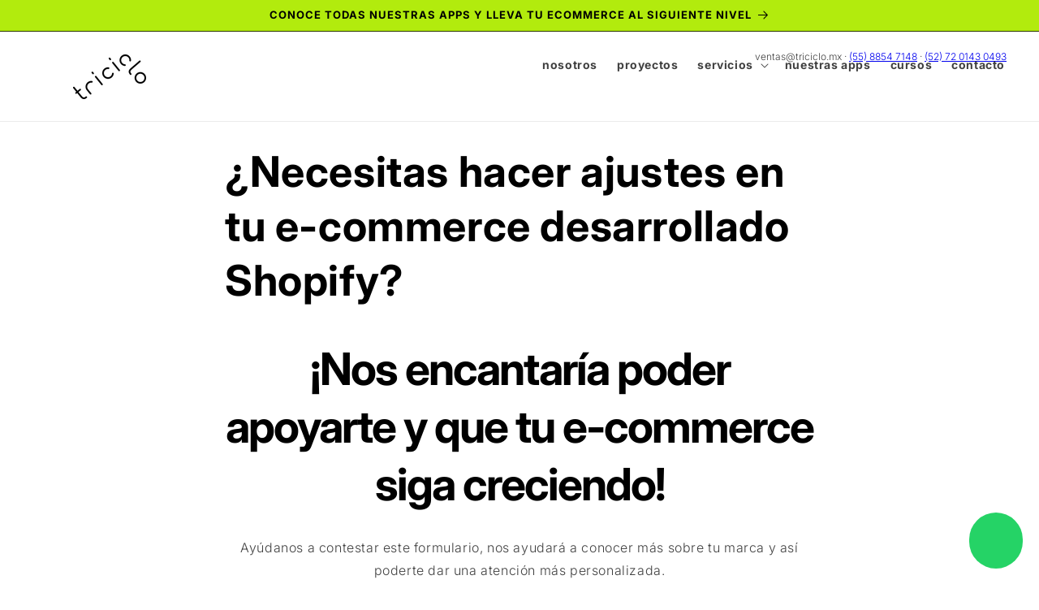

--- FILE ---
content_type: text/html; charset=utf-8
request_url: https://triciclo.mx/pages/necesitas-hacer-ajustes-en-tu-e-commerce-desarrollado-shopify
body_size: 28979
content:















<!doctype html>
<html class="no-js" lang="es">
  <head>
    <script type="text/javascript" src="//script.crazyegg.com/pages/scripts/0039/6687.js" async="async"></script>

    <meta charset="utf-8">
    <meta http-equiv="X-UA-Compatible" content="IE=edge">
    <meta name="viewport" content="width=device-width,initial-scale=1">
    <meta name="theme-color" content="">
    <link rel="canonical" href="https://triciclo.mx/pages/necesitas-hacer-ajustes-en-tu-e-commerce-desarrollado-shopify"><link rel="icon" type="image/png" href="//triciclo.mx/cdn/shop/files/Triciclo_Fav_Icon_3.png?crop=center&height=32&v=1614306633&width=32"><link rel="preconnect" href="https://fonts.shopifycdn.com" crossorigin><title>
      ¿Necesitas hacer ajustes en tu e-commerce desarrollado Shopify?
 &ndash; Triciclo MX</title>

    
      <meta name="description" content="¡Nos encantaría poder apoyarte y que tu e-commerce siga creciendo! Ayúdanos a contestar este formulario, nos ayudará a conocer más sobre tu marca y así poderte dar una atención más personalizada.">
    

    

<meta property="og:site_name" content="Triciclo MX">
<meta property="og:url" content="https://triciclo.mx/pages/necesitas-hacer-ajustes-en-tu-e-commerce-desarrollado-shopify">
<meta property="og:title" content="¿Necesitas hacer ajustes en tu e-commerce desarrollado Shopify?">
<meta property="og:type" content="website">
<meta property="og:description" content="¡Nos encantaría poder apoyarte y que tu e-commerce siga creciendo! Ayúdanos a contestar este formulario, nos ayudará a conocer más sobre tu marca y así poderte dar una atención más personalizada."><meta property="og:image" content="http://triciclo.mx/cdn/shop/files/LOGOtricicloBYN.png?height=628&pad_color=ffffff&v=1614334100&width=1200">
  <meta property="og:image:secure_url" content="https://triciclo.mx/cdn/shop/files/LOGOtricicloBYN.png?height=628&pad_color=ffffff&v=1614334100&width=1200">
  <meta property="og:image:width" content="1200">
  <meta property="og:image:height" content="628"><meta name="twitter:card" content="summary_large_image">
<meta name="twitter:title" content="¿Necesitas hacer ajustes en tu e-commerce desarrollado Shopify?">
<meta name="twitter:description" content="¡Nos encantaría poder apoyarte y que tu e-commerce siga creciendo! Ayúdanos a contestar este formulario, nos ayudará a conocer más sobre tu marca y así poderte dar una atención más personalizada.">


    <script src="//triciclo.mx/cdn/shop/t/28/assets/constants.js?v=58251544750838685771765861677" defer="defer"></script>
    <script src="//triciclo.mx/cdn/shop/t/28/assets/pubsub.js?v=158357773527763999511765861677" defer="defer"></script>
    <script src="//triciclo.mx/cdn/shop/t/28/assets/global.js?v=40820548392383841591765861677" defer="defer"></script><script src="//triciclo.mx/cdn/shop/t/28/assets/animations.js?v=88693664871331136111765861677" defer="defer"></script>
  <script>window.performance && window.performance.mark && window.performance.mark('shopify.content_for_header.start');</script><meta name="google-site-verification" content="rYPOk_DwCHoLhfNLbxpSlx849OZ9oaUbaQ5bH3K7sRU">
<meta id="shopify-digital-wallet" name="shopify-digital-wallet" content="/2457075824/digital_wallets/dialog">
<meta name="shopify-checkout-api-token" content="f08ba0b0a84fed7e320df392e7bbb777">
<script async="async" src="/checkouts/internal/preloads.js?locale=es-MX"></script>
<link rel="preconnect" href="https://shop.app" crossorigin="anonymous">
<script async="async" src="https://shop.app/checkouts/internal/preloads.js?locale=es-MX&shop_id=2457075824" crossorigin="anonymous"></script>
<script id="apple-pay-shop-capabilities" type="application/json">{"shopId":2457075824,"countryCode":"MX","currencyCode":"MXN","merchantCapabilities":["supports3DS"],"merchantId":"gid:\/\/shopify\/Shop\/2457075824","merchantName":"Triciclo MX","requiredBillingContactFields":["postalAddress","email","phone"],"requiredShippingContactFields":["postalAddress","email","phone"],"shippingType":"shipping","supportedNetworks":["visa","masterCard"],"total":{"type":"pending","label":"Triciclo MX","amount":"1.00"},"shopifyPaymentsEnabled":true,"supportsSubscriptions":true}</script>
<script id="shopify-features" type="application/json">{"accessToken":"f08ba0b0a84fed7e320df392e7bbb777","betas":["rich-media-storefront-analytics"],"domain":"triciclo.mx","predictiveSearch":true,"shopId":2457075824,"locale":"es"}</script>
<script>var Shopify = Shopify || {};
Shopify.shop = "triciclo-www.myshopify.com";
Shopify.locale = "es";
Shopify.currency = {"active":"MXN","rate":"1.0"};
Shopify.country = "MX";
Shopify.theme = {"name":"riciclo | V2.2 | 2025 (15-DIC)","id":146376949848,"schema_name":"Dawn","schema_version":"12.0.0","theme_store_id":887,"role":"main"};
Shopify.theme.handle = "null";
Shopify.theme.style = {"id":null,"handle":null};
Shopify.cdnHost = "triciclo.mx/cdn";
Shopify.routes = Shopify.routes || {};
Shopify.routes.root = "/";</script>
<script type="module">!function(o){(o.Shopify=o.Shopify||{}).modules=!0}(window);</script>
<script>!function(o){function n(){var o=[];function n(){o.push(Array.prototype.slice.apply(arguments))}return n.q=o,n}var t=o.Shopify=o.Shopify||{};t.loadFeatures=n(),t.autoloadFeatures=n()}(window);</script>
<script>
  window.ShopifyPay = window.ShopifyPay || {};
  window.ShopifyPay.apiHost = "shop.app\/pay";
  window.ShopifyPay.redirectState = null;
</script>
<script id="shop-js-analytics" type="application/json">{"pageType":"page"}</script>
<script defer="defer" async type="module" src="//triciclo.mx/cdn/shopifycloud/shop-js/modules/v2/client.init-shop-cart-sync_BFpxDrjM.es.esm.js"></script>
<script defer="defer" async type="module" src="//triciclo.mx/cdn/shopifycloud/shop-js/modules/v2/chunk.common_CnP21gUX.esm.js"></script>
<script defer="defer" async type="module" src="//triciclo.mx/cdn/shopifycloud/shop-js/modules/v2/chunk.modal_D61HrJrg.esm.js"></script>
<script type="module">
  await import("//triciclo.mx/cdn/shopifycloud/shop-js/modules/v2/client.init-shop-cart-sync_BFpxDrjM.es.esm.js");
await import("//triciclo.mx/cdn/shopifycloud/shop-js/modules/v2/chunk.common_CnP21gUX.esm.js");
await import("//triciclo.mx/cdn/shopifycloud/shop-js/modules/v2/chunk.modal_D61HrJrg.esm.js");

  window.Shopify.SignInWithShop?.initShopCartSync?.({"fedCMEnabled":true,"windoidEnabled":true});

</script>
<script>
  window.Shopify = window.Shopify || {};
  if (!window.Shopify.featureAssets) window.Shopify.featureAssets = {};
  window.Shopify.featureAssets['shop-js'] = {"shop-cart-sync":["modules/v2/client.shop-cart-sync_DunGk5rn.es.esm.js","modules/v2/chunk.common_CnP21gUX.esm.js","modules/v2/chunk.modal_D61HrJrg.esm.js"],"init-fed-cm":["modules/v2/client.init-fed-cm_Bhr0vd71.es.esm.js","modules/v2/chunk.common_CnP21gUX.esm.js","modules/v2/chunk.modal_D61HrJrg.esm.js"],"init-shop-email-lookup-coordinator":["modules/v2/client.init-shop-email-lookup-coordinator_Cgf-1HKc.es.esm.js","modules/v2/chunk.common_CnP21gUX.esm.js","modules/v2/chunk.modal_D61HrJrg.esm.js"],"init-windoid":["modules/v2/client.init-windoid_RKlvBm7f.es.esm.js","modules/v2/chunk.common_CnP21gUX.esm.js","modules/v2/chunk.modal_D61HrJrg.esm.js"],"shop-button":["modules/v2/client.shop-button_DcwUN_L_.es.esm.js","modules/v2/chunk.common_CnP21gUX.esm.js","modules/v2/chunk.modal_D61HrJrg.esm.js"],"shop-cash-offers":["modules/v2/client.shop-cash-offers_zT3TeJrS.es.esm.js","modules/v2/chunk.common_CnP21gUX.esm.js","modules/v2/chunk.modal_D61HrJrg.esm.js"],"shop-toast-manager":["modules/v2/client.shop-toast-manager_Dhsh6ZDd.es.esm.js","modules/v2/chunk.common_CnP21gUX.esm.js","modules/v2/chunk.modal_D61HrJrg.esm.js"],"init-shop-cart-sync":["modules/v2/client.init-shop-cart-sync_BFpxDrjM.es.esm.js","modules/v2/chunk.common_CnP21gUX.esm.js","modules/v2/chunk.modal_D61HrJrg.esm.js"],"init-customer-accounts-sign-up":["modules/v2/client.init-customer-accounts-sign-up__zAQf6yH.es.esm.js","modules/v2/client.shop-login-button_DmGuuAqh.es.esm.js","modules/v2/chunk.common_CnP21gUX.esm.js","modules/v2/chunk.modal_D61HrJrg.esm.js"],"pay-button":["modules/v2/client.pay-button_BSqAUYU_.es.esm.js","modules/v2/chunk.common_CnP21gUX.esm.js","modules/v2/chunk.modal_D61HrJrg.esm.js"],"init-customer-accounts":["modules/v2/client.init-customer-accounts_BUX2wPcc.es.esm.js","modules/v2/client.shop-login-button_DmGuuAqh.es.esm.js","modules/v2/chunk.common_CnP21gUX.esm.js","modules/v2/chunk.modal_D61HrJrg.esm.js"],"avatar":["modules/v2/client.avatar_BTnouDA3.es.esm.js"],"init-shop-for-new-customer-accounts":["modules/v2/client.init-shop-for-new-customer-accounts_C3NVS8-R.es.esm.js","modules/v2/client.shop-login-button_DmGuuAqh.es.esm.js","modules/v2/chunk.common_CnP21gUX.esm.js","modules/v2/chunk.modal_D61HrJrg.esm.js"],"shop-follow-button":["modules/v2/client.shop-follow-button_BoBKYaAK.es.esm.js","modules/v2/chunk.common_CnP21gUX.esm.js","modules/v2/chunk.modal_D61HrJrg.esm.js"],"checkout-modal":["modules/v2/client.checkout-modal_BzXpoShc.es.esm.js","modules/v2/chunk.common_CnP21gUX.esm.js","modules/v2/chunk.modal_D61HrJrg.esm.js"],"shop-login-button":["modules/v2/client.shop-login-button_DmGuuAqh.es.esm.js","modules/v2/chunk.common_CnP21gUX.esm.js","modules/v2/chunk.modal_D61HrJrg.esm.js"],"lead-capture":["modules/v2/client.lead-capture_ClopgrIx.es.esm.js","modules/v2/chunk.common_CnP21gUX.esm.js","modules/v2/chunk.modal_D61HrJrg.esm.js"],"shop-login":["modules/v2/client.shop-login_DQ0hrHfi.es.esm.js","modules/v2/chunk.common_CnP21gUX.esm.js","modules/v2/chunk.modal_D61HrJrg.esm.js"],"payment-terms":["modules/v2/client.payment-terms_Bawo8ezy.es.esm.js","modules/v2/chunk.common_CnP21gUX.esm.js","modules/v2/chunk.modal_D61HrJrg.esm.js"]};
</script>
<script>(function() {
  var isLoaded = false;
  function asyncLoad() {
    if (isLoaded) return;
    isLoaded = true;
    var urls = ["https:\/\/shopify.covet.pics\/covet-pics-widget-inject.js?shop=triciclo-www.myshopify.com","https:\/\/triciclo-www.myshopify.com\/a\/1883256\/main.php?shop=triciclo-www.myshopify.com","https:\/\/d354wf6w0s8ijx.cloudfront.net\/js\/init.js?s=2457075824\u0026v=u1ags4y4poxsik4jpoa94lmk\u0026shop=triciclo-www.myshopify.com","https:\/\/d354wf6w0s8ijx.cloudfront.net\/js\/config.js?s=2457075824\u0026v=u1ags4y4poxsik4jpoa94lmk\u0026shop=triciclo-www.myshopify.com","https:\/\/na.shgcdn3.com\/pixel-collector.js?shop=triciclo-www.myshopify.com"];
    for (var i = 0; i < urls.length; i++) {
      var s = document.createElement('script');
      s.type = 'text/javascript';
      s.async = true;
      s.src = urls[i];
      var x = document.getElementsByTagName('script')[0];
      x.parentNode.insertBefore(s, x);
    }
  };
  if(window.attachEvent) {
    window.attachEvent('onload', asyncLoad);
  } else {
    window.addEventListener('load', asyncLoad, false);
  }
})();</script>
<script id="__st">var __st={"a":2457075824,"offset":-21600,"reqid":"65f81527-fd4e-4414-b74f-4dce102c87f9-1770057610","pageurl":"triciclo.mx\/pages\/necesitas-hacer-ajustes-en-tu-e-commerce-desarrollado-shopify","s":"pages-84805746776","u":"bc09bfd77118","p":"page","rtyp":"page","rid":84805746776};</script>
<script>window.ShopifyPaypalV4VisibilityTracking = true;</script>
<script id="captcha-bootstrap">!function(){'use strict';const t='contact',e='account',n='new_comment',o=[[t,t],['blogs',n],['comments',n],[t,'customer']],c=[[e,'customer_login'],[e,'guest_login'],[e,'recover_customer_password'],[e,'create_customer']],r=t=>t.map((([t,e])=>`form[action*='/${t}']:not([data-nocaptcha='true']) input[name='form_type'][value='${e}']`)).join(','),a=t=>()=>t?[...document.querySelectorAll(t)].map((t=>t.form)):[];function s(){const t=[...o],e=r(t);return a(e)}const i='password',u='form_key',d=['recaptcha-v3-token','g-recaptcha-response','h-captcha-response',i],f=()=>{try{return window.sessionStorage}catch{return}},m='__shopify_v',_=t=>t.elements[u];function p(t,e,n=!1){try{const o=window.sessionStorage,c=JSON.parse(o.getItem(e)),{data:r}=function(t){const{data:e,action:n}=t;return t[m]||n?{data:e,action:n}:{data:t,action:n}}(c);for(const[e,n]of Object.entries(r))t.elements[e]&&(t.elements[e].value=n);n&&o.removeItem(e)}catch(o){console.error('form repopulation failed',{error:o})}}const l='form_type',E='cptcha';function T(t){t.dataset[E]=!0}const w=window,h=w.document,L='Shopify',v='ce_forms',y='captcha';let A=!1;((t,e)=>{const n=(g='f06e6c50-85a8-45c8-87d0-21a2b65856fe',I='https://cdn.shopify.com/shopifycloud/storefront-forms-hcaptcha/ce_storefront_forms_captcha_hcaptcha.v1.5.2.iife.js',D={infoText:'Protegido por hCaptcha',privacyText:'Privacidad',termsText:'Términos'},(t,e,n)=>{const o=w[L][v],c=o.bindForm;if(c)return c(t,g,e,D).then(n);var r;o.q.push([[t,g,e,D],n]),r=I,A||(h.body.append(Object.assign(h.createElement('script'),{id:'captcha-provider',async:!0,src:r})),A=!0)});var g,I,D;w[L]=w[L]||{},w[L][v]=w[L][v]||{},w[L][v].q=[],w[L][y]=w[L][y]||{},w[L][y].protect=function(t,e){n(t,void 0,e),T(t)},Object.freeze(w[L][y]),function(t,e,n,w,h,L){const[v,y,A,g]=function(t,e,n){const i=e?o:[],u=t?c:[],d=[...i,...u],f=r(d),m=r(i),_=r(d.filter((([t,e])=>n.includes(e))));return[a(f),a(m),a(_),s()]}(w,h,L),I=t=>{const e=t.target;return e instanceof HTMLFormElement?e:e&&e.form},D=t=>v().includes(t);t.addEventListener('submit',(t=>{const e=I(t);if(!e)return;const n=D(e)&&!e.dataset.hcaptchaBound&&!e.dataset.recaptchaBound,o=_(e),c=g().includes(e)&&(!o||!o.value);(n||c)&&t.preventDefault(),c&&!n&&(function(t){try{if(!f())return;!function(t){const e=f();if(!e)return;const n=_(t);if(!n)return;const o=n.value;o&&e.removeItem(o)}(t);const e=Array.from(Array(32),(()=>Math.random().toString(36)[2])).join('');!function(t,e){_(t)||t.append(Object.assign(document.createElement('input'),{type:'hidden',name:u})),t.elements[u].value=e}(t,e),function(t,e){const n=f();if(!n)return;const o=[...t.querySelectorAll(`input[type='${i}']`)].map((({name:t})=>t)),c=[...d,...o],r={};for(const[a,s]of new FormData(t).entries())c.includes(a)||(r[a]=s);n.setItem(e,JSON.stringify({[m]:1,action:t.action,data:r}))}(t,e)}catch(e){console.error('failed to persist form',e)}}(e),e.submit())}));const S=(t,e)=>{t&&!t.dataset[E]&&(n(t,e.some((e=>e===t))),T(t))};for(const o of['focusin','change'])t.addEventListener(o,(t=>{const e=I(t);D(e)&&S(e,y())}));const B=e.get('form_key'),M=e.get(l),P=B&&M;t.addEventListener('DOMContentLoaded',(()=>{const t=y();if(P)for(const e of t)e.elements[l].value===M&&p(e,B);[...new Set([...A(),...v().filter((t=>'true'===t.dataset.shopifyCaptcha))])].forEach((e=>S(e,t)))}))}(h,new URLSearchParams(w.location.search),n,t,e,['guest_login'])})(!0,!0)}();</script>
<script integrity="sha256-4kQ18oKyAcykRKYeNunJcIwy7WH5gtpwJnB7kiuLZ1E=" data-source-attribution="shopify.loadfeatures" defer="defer" src="//triciclo.mx/cdn/shopifycloud/storefront/assets/storefront/load_feature-a0a9edcb.js" crossorigin="anonymous"></script>
<script crossorigin="anonymous" defer="defer" src="//triciclo.mx/cdn/shopifycloud/storefront/assets/shopify_pay/storefront-65b4c6d7.js?v=20250812"></script>
<script data-source-attribution="shopify.dynamic_checkout.dynamic.init">var Shopify=Shopify||{};Shopify.PaymentButton=Shopify.PaymentButton||{isStorefrontPortableWallets:!0,init:function(){window.Shopify.PaymentButton.init=function(){};var t=document.createElement("script");t.src="https://triciclo.mx/cdn/shopifycloud/portable-wallets/latest/portable-wallets.es.js",t.type="module",document.head.appendChild(t)}};
</script>
<script data-source-attribution="shopify.dynamic_checkout.buyer_consent">
  function portableWalletsHideBuyerConsent(e){var t=document.getElementById("shopify-buyer-consent"),n=document.getElementById("shopify-subscription-policy-button");t&&n&&(t.classList.add("hidden"),t.setAttribute("aria-hidden","true"),n.removeEventListener("click",e))}function portableWalletsShowBuyerConsent(e){var t=document.getElementById("shopify-buyer-consent"),n=document.getElementById("shopify-subscription-policy-button");t&&n&&(t.classList.remove("hidden"),t.removeAttribute("aria-hidden"),n.addEventListener("click",e))}window.Shopify?.PaymentButton&&(window.Shopify.PaymentButton.hideBuyerConsent=portableWalletsHideBuyerConsent,window.Shopify.PaymentButton.showBuyerConsent=portableWalletsShowBuyerConsent);
</script>
<script data-source-attribution="shopify.dynamic_checkout.cart.bootstrap">document.addEventListener("DOMContentLoaded",(function(){function t(){return document.querySelector("shopify-accelerated-checkout-cart, shopify-accelerated-checkout")}if(t())Shopify.PaymentButton.init();else{new MutationObserver((function(e,n){t()&&(Shopify.PaymentButton.init(),n.disconnect())})).observe(document.body,{childList:!0,subtree:!0})}}));
</script>
<link id="shopify-accelerated-checkout-styles" rel="stylesheet" media="screen" href="https://triciclo.mx/cdn/shopifycloud/portable-wallets/latest/accelerated-checkout-backwards-compat.css" crossorigin="anonymous">
<style id="shopify-accelerated-checkout-cart">
        #shopify-buyer-consent {
  margin-top: 1em;
  display: inline-block;
  width: 100%;
}

#shopify-buyer-consent.hidden {
  display: none;
}

#shopify-subscription-policy-button {
  background: none;
  border: none;
  padding: 0;
  text-decoration: underline;
  font-size: inherit;
  cursor: pointer;
}

#shopify-subscription-policy-button::before {
  box-shadow: none;
}

      </style>
<script id="sections-script" data-sections="header" defer="defer" src="//triciclo.mx/cdn/shop/t/28/compiled_assets/scripts.js?v=9506"></script>
<script>window.performance && window.performance.mark && window.performance.mark('shopify.content_for_header.end');</script>
  





  <script type="text/javascript">
    
      window.__shgMoneyFormat = window.__shgMoneyFormat || {"MXN":{"currency":"MXN","currency_symbol":"$","currency_symbol_location":"left","decimal_places":2,"decimal_separator":".","thousands_separator":","}};
    
    window.__shgCurrentCurrencyCode = window.__shgCurrentCurrencyCode || {
      currency: "MXN",
      currency_symbol: "$",
      decimal_separator: ".",
      thousands_separator: ",",
      decimal_places: 2,
      currency_symbol_location: "left"
    };
  </script>





    <style data-shopify>
      @font-face {
  font-family: Inter;
  font-weight: 300;
  font-style: normal;
  font-display: swap;
  src: url("//triciclo.mx/cdn/fonts/inter/inter_n3.6faba940d2e90c9f1c2e0c5c2750b84af59fecc0.woff2") format("woff2"),
       url("//triciclo.mx/cdn/fonts/inter/inter_n3.413aa818ec2103383c4ac7c3744c464d04b4db49.woff") format("woff");
}

      @font-face {
  font-family: Inter;
  font-weight: 700;
  font-style: normal;
  font-display: swap;
  src: url("//triciclo.mx/cdn/fonts/inter/inter_n7.02711e6b374660cfc7915d1afc1c204e633421e4.woff2") format("woff2"),
       url("//triciclo.mx/cdn/fonts/inter/inter_n7.6dab87426f6b8813070abd79972ceaf2f8d3b012.woff") format("woff");
}

      @font-face {
  font-family: Inter;
  font-weight: 300;
  font-style: italic;
  font-display: swap;
  src: url("//triciclo.mx/cdn/fonts/inter/inter_i3.6d51b5c1aff0e6286c06ee460a22e95b7c89d160.woff2") format("woff2"),
       url("//triciclo.mx/cdn/fonts/inter/inter_i3.125e6a7560f210d08832797e294849204cda4973.woff") format("woff");
}

      @font-face {
  font-family: Inter;
  font-weight: 700;
  font-style: italic;
  font-display: swap;
  src: url("//triciclo.mx/cdn/fonts/inter/inter_i7.b377bcd4cc0f160622a22d638ae7e2cd9b86ea4c.woff2") format("woff2"),
       url("//triciclo.mx/cdn/fonts/inter/inter_i7.7c69a6a34e3bb44fcf6f975857e13b9a9b25beb4.woff") format("woff");
}

      @font-face {
  font-family: Inter;
  font-weight: 700;
  font-style: normal;
  font-display: swap;
  src: url("//triciclo.mx/cdn/fonts/inter/inter_n7.02711e6b374660cfc7915d1afc1c204e633421e4.woff2") format("woff2"),
       url("//triciclo.mx/cdn/fonts/inter/inter_n7.6dab87426f6b8813070abd79972ceaf2f8d3b012.woff") format("woff");
}


      
        :root,
        .color-background-1 {
          --color-background: 255,255,255;
        
          --gradient-background: #ffffff;
        

        

        --color-foreground: 0,0,0;
        --color-background-contrast: 191,191,191;
        --color-shadow: 18,18,18;
        --color-button: 178,235,13;
        --color-button-text: 0,0,0;
        --color-secondary-button: 255,255,255;
        --color-secondary-button-text: 18,18,18;
        --color-link: 18,18,18;
        --color-badge-foreground: 0,0,0;
        --color-badge-background: 255,255,255;
        --color-badge-border: 0,0,0;
        --payment-terms-background-color: rgb(255 255 255);
      }
      
        
        .color-background-2 {
          --color-background: 243,243,243;
        
          --gradient-background: #f3f3f3;
        

        

        --color-foreground: 18,18,18;
        --color-background-contrast: 179,179,179;
        --color-shadow: 18,18,18;
        --color-button: 18,18,18;
        --color-button-text: 243,243,243;
        --color-secondary-button: 243,243,243;
        --color-secondary-button-text: 18,18,18;
        --color-link: 18,18,18;
        --color-badge-foreground: 18,18,18;
        --color-badge-background: 243,243,243;
        --color-badge-border: 18,18,18;
        --payment-terms-background-color: rgb(243 243 243);
      }
      
        
        .color-inverse {
          --color-background: 36,40,51;
        
          --gradient-background: #242833;
        

        

        --color-foreground: 255,255,255;
        --color-background-contrast: 47,52,66;
        --color-shadow: 18,18,18;
        --color-button: 255,255,255;
        --color-button-text: 0,0,0;
        --color-secondary-button: 36,40,51;
        --color-secondary-button-text: 255,255,255;
        --color-link: 255,255,255;
        --color-badge-foreground: 255,255,255;
        --color-badge-background: 36,40,51;
        --color-badge-border: 255,255,255;
        --payment-terms-background-color: rgb(36 40 51);
      }
      
        
        .color-accent-1 {
          --color-background: 0,0,0;
        
          --gradient-background: #000000;
        

        

        --color-foreground: 255,255,255;
        --color-background-contrast: 128,128,128;
        --color-shadow: 18,18,18;
        --color-button: 255,255,255;
        --color-button-text: 18,18,18;
        --color-secondary-button: 0,0,0;
        --color-secondary-button-text: 255,255,255;
        --color-link: 255,255,255;
        --color-badge-foreground: 255,255,255;
        --color-badge-background: 0,0,0;
        --color-badge-border: 255,255,255;
        --payment-terms-background-color: rgb(0 0 0);
      }
      
        
        .color-accent-2 {
          --color-background: 178,235,13;
        
          --gradient-background: #b2eb0d;
        

        

        --color-foreground: 0,0,0;
        --color-background-contrast: 86,114,6;
        --color-shadow: 18,18,18;
        --color-button: 255,255,255;
        --color-button-text: 51,79,180;
        --color-secondary-button: 178,235,13;
        --color-secondary-button-text: 255,255,255;
        --color-link: 255,255,255;
        --color-badge-foreground: 0,0,0;
        --color-badge-background: 178,235,13;
        --color-badge-border: 0,0,0;
        --payment-terms-background-color: rgb(178 235 13);
      }
      

      body, .color-background-1, .color-background-2, .color-inverse, .color-accent-1, .color-accent-2 {
        color: rgba(var(--color-foreground), 0.75);
        background-color: rgb(var(--color-background));
      }

      :root {
        --font-body-family: Inter, sans-serif;
        --font-body-style: normal;
        --font-body-weight: 300;
        --font-body-weight-bold: 600;

        --font-heading-family: Inter, sans-serif;
        --font-heading-style: normal;
        --font-heading-weight: 700;

        --font-body-scale: 1.0;
        --font-heading-scale: 1.0;

        --media-padding: px;
        --media-border-opacity: 0.05;
        --media-border-width: 1px;
        --media-radius: 0px;
        --media-shadow-opacity: 0.0;
        --media-shadow-horizontal-offset: 0px;
        --media-shadow-vertical-offset: 4px;
        --media-shadow-blur-radius: 5px;
        --media-shadow-visible: 0;

        --page-width: 120rem;
        --page-width-margin: 0rem;

        --product-card-image-padding: 0.0rem;
        --product-card-corner-radius: 0.0rem;
        --product-card-text-alignment: left;
        --product-card-border-width: 0.0rem;
        --product-card-border-opacity: 0.1;
        --product-card-shadow-opacity: 0.0;
        --product-card-shadow-visible: 0;
        --product-card-shadow-horizontal-offset: 0.0rem;
        --product-card-shadow-vertical-offset: 0.4rem;
        --product-card-shadow-blur-radius: 0.5rem;

        --collection-card-image-padding: 0.0rem;
        --collection-card-corner-radius: 0.0rem;
        --collection-card-text-alignment: left;
        --collection-card-border-width: 0.0rem;
        --collection-card-border-opacity: 0.1;
        --collection-card-shadow-opacity: 0.0;
        --collection-card-shadow-visible: 0;
        --collection-card-shadow-horizontal-offset: 0.0rem;
        --collection-card-shadow-vertical-offset: 0.4rem;
        --collection-card-shadow-blur-radius: 0.5rem;

        --blog-card-image-padding: 0.0rem;
        --blog-card-corner-radius: 0.0rem;
        --blog-card-text-alignment: left;
        --blog-card-border-width: 0.0rem;
        --blog-card-border-opacity: 0.1;
        --blog-card-shadow-opacity: 0.0;
        --blog-card-shadow-visible: 0;
        --blog-card-shadow-horizontal-offset: 0.0rem;
        --blog-card-shadow-vertical-offset: 0.4rem;
        --blog-card-shadow-blur-radius: 0.5rem;

        --badge-corner-radius: 4.0rem;

        --popup-border-width: 1px;
        --popup-border-opacity: 0.1;
        --popup-corner-radius: 0px;
        --popup-shadow-opacity: 0.05;
        --popup-shadow-horizontal-offset: 0px;
        --popup-shadow-vertical-offset: 4px;
        --popup-shadow-blur-radius: 5px;

        --drawer-border-width: 7px;
        --drawer-border-opacity: 0.1;
        --drawer-shadow-opacity: 0.0;
        --drawer-shadow-horizontal-offset: 0px;
        --drawer-shadow-vertical-offset: 4px;
        --drawer-shadow-blur-radius: 5px;

        --spacing-sections-desktop: 0px;
        --spacing-sections-mobile: 0px;

        --grid-desktop-vertical-spacing: 8px;
        --grid-desktop-horizontal-spacing: 8px;
        --grid-mobile-vertical-spacing: 4px;
        --grid-mobile-horizontal-spacing: 4px;

        --text-boxes-border-opacity: 0.1;
        --text-boxes-border-width: 0px;
        --text-boxes-radius: 0px;
        --text-boxes-shadow-opacity: 0.0;
        --text-boxes-shadow-visible: 0;
        --text-boxes-shadow-horizontal-offset: 0px;
        --text-boxes-shadow-vertical-offset: 4px;
        --text-boxes-shadow-blur-radius: 5px;

        --buttons-radius: 0px;
        --buttons-radius-outset: 0px;
        --buttons-border-width: 1px;
        --buttons-border-opacity: 1.0;
        --buttons-shadow-opacity: 0.0;
        --buttons-shadow-visible: 0;
        --buttons-shadow-horizontal-offset: 0px;
        --buttons-shadow-vertical-offset: 4px;
        --buttons-shadow-blur-radius: 5px;
        --buttons-border-offset: 0px;

        --inputs-radius: 22px;
        --inputs-border-width: 1px;
        --inputs-border-opacity: 0.55;
        --inputs-shadow-opacity: 0.0;
        --inputs-shadow-horizontal-offset: 0px;
        --inputs-margin-offset: 0px;
        --inputs-shadow-vertical-offset: 4px;
        --inputs-shadow-blur-radius: 5px;
        --inputs-radius-outset: 23px;

        --variant-pills-radius: 40px;
        --variant-pills-border-width: 1px;
        --variant-pills-border-opacity: 0.55;
        --variant-pills-shadow-opacity: 0.0;
        --variant-pills-shadow-horizontal-offset: 0px;
        --variant-pills-shadow-vertical-offset: 4px;
        --variant-pills-shadow-blur-radius: 5px;
      }

      *,
      *::before,
      *::after {
        box-sizing: inherit;
      }

      html {
        box-sizing: border-box;
        font-size: calc(var(--font-body-scale) * 62.5%);
        height: 100%;
      }

      body {
        display: grid;
        grid-template-rows: auto auto 1fr auto;
        grid-template-columns: 100%;
        min-height: 100%;
        margin: 0;
        font-size: 1.5rem;
        letter-spacing: 0.06rem;
        line-height: calc(1 + 0.8 / var(--font-body-scale));
        font-family: var(--font-body-family);
        font-style: var(--font-body-style);
        font-weight: var(--font-body-weight);
      }

      @media screen and (min-width: 750px) {
        body {
          font-size: 1.6rem;
        }
      }
    </style>

    <link href="//triciclo.mx/cdn/shop/t/28/assets/base.css?v=128872978005501893231765914104" rel="stylesheet" type="text/css" media="all" />
<link rel="preload" as="font" href="//triciclo.mx/cdn/fonts/inter/inter_n3.6faba940d2e90c9f1c2e0c5c2750b84af59fecc0.woff2" type="font/woff2" crossorigin><link rel="preload" as="font" href="//triciclo.mx/cdn/fonts/inter/inter_n7.02711e6b374660cfc7915d1afc1c204e633421e4.woff2" type="font/woff2" crossorigin><link href="//triciclo.mx/cdn/shop/t/28/assets/component-localization-form.css?v=143319823105703127341765861677" rel="stylesheet" type="text/css" media="all" />
      <script src="//triciclo.mx/cdn/shop/t/28/assets/localization-form.js?v=161644695336821385561765861677" defer="defer"></script><link
        rel="stylesheet"
        href="//triciclo.mx/cdn/shop/t/28/assets/component-predictive-search.css?v=118923337488134913561765861677"
        media="print"
        onload="this.media='all'"
      ><link
      rel="stylesheet"
      href="//triciclo.mx/cdn/shop/t/28/assets/whatsapp.css?v=61890619079176878351769191771"
      media="print"
      onload="this.media='all'"
    >

    <script>
      document.documentElement.className = document.documentElement.className.replace('no-js', 'js');
      if (Shopify.designMode) {
        document.documentElement.classList.add('shopify-design-mode');
      }
    </script>

    <!-- GF libreria sections -->
    <style>
      [x-cloak]{display:none}
    </style>
    <!-- Include the Alpine library on your page -->
    <script src="https://unpkg.com/alpinejs" defer></script>
    <!-- fin -->

    

<script type="text/javascript">
  
    window.SHG_CUSTOMER = null;
  
</script>







  <!-- BEGIN app block: shopify://apps/hulk-form-builder/blocks/app-embed/b6b8dd14-356b-4725-a4ed-77232212b3c3 --><!-- BEGIN app snippet: hulkapps-formbuilder-theme-ext --><script type="text/javascript">
  
  if (typeof window.formbuilder_customer != "object") {
        window.formbuilder_customer = {}
  }

  window.hulkFormBuilder = {
    form_data: {},
    shop_data: {"shop_9TXhGaG-jhppE8KGSV3hYA":{"shop_uuid":"9TXhGaG-jhppE8KGSV3hYA","shop_timezone":"America\/Mexico_City","shop_id":77386,"shop_is_after_submit_enabled":true,"shop_shopify_plan":"Basic","shop_shopify_domain":"triciclo-www.myshopify.com","shop_created_at":"2023-01-26T11:40:09.169-06:00","is_skip_metafield":false,"shop_deleted":false,"shop_disabled":false}},
    settings_data: {"shop_settings":{"shop_customise_msgs":[],"default_customise_msgs":{"is_required":"is required","thank_you":"Thank you! The form was submitted successfully.","processing":"Processing...","valid_data":"Please provide valid data","valid_email":"Provide valid email format","valid_tags":"HTML Tags are not allowed","valid_phone":"Provide valid phone number","valid_captcha":"Please provide valid captcha response","valid_url":"Provide valid URL","only_number_alloud":"Provide valid number in","number_less":"must be less than","number_more":"must be more than","image_must_less":"Image must be less than 20MB","image_number":"Images allowed","image_extension":"Invalid extension! Please provide image file","error_image_upload":"Error in image upload. Please try again.","error_file_upload":"Error in file upload. Please try again.","your_response":"Your response","error_form_submit":"Error occur.Please try again after sometime.","email_submitted":"Form with this email is already submitted","invalid_email_by_zerobounce":"The email address you entered appears to be invalid. Please check it and try again.","download_file":"Download file","card_details_invalid":"Your card details are invalid","card_details":"Card details","please_enter_card_details":"Please enter card details","card_number":"Card number","exp_mm":"Exp MM","exp_yy":"Exp YY","crd_cvc":"CVV","payment_value":"Payment amount","please_enter_payment_amount":"Please enter payment amount","address1":"Address line 1","address2":"Address line 2","city":"City","province":"Province","zipcode":"Zip code","country":"Country","blocked_domain":"This form does not accept addresses from","file_must_less":"File must be less than 20MB","file_extension":"Invalid extension! Please provide file","only_file_number_alloud":"files allowed","previous":"Previous","next":"Next","must_have_a_input":"Please enter at least one field.","please_enter_required_data":"Please enter required data","atleast_one_special_char":"Include at least one special character","atleast_one_lowercase_char":"Include at least one lowercase character","atleast_one_uppercase_char":"Include at least one uppercase character","atleast_one_number":"Include at least one number","must_have_8_chars":"Must have 8 characters long","be_between_8_and_12_chars":"Be between 8 and 12 characters long","please_select":"Please Select","phone_submitted":"Form with this phone number is already submitted","user_res_parse_error":"Error while submitting the form","valid_same_values":"values must be same","product_choice_clear_selection":"Clear Selection","picture_choice_clear_selection":"Clear Selection","remove_all_for_file_image_upload":"Remove All","invalid_file_type_for_image_upload":"You can't upload files of this type.","invalid_file_type_for_signature_upload":"You can't upload files of this type.","max_files_exceeded_for_file_upload":"You can not upload any more files.","max_files_exceeded_for_image_upload":"You can not upload any more files.","file_already_exist":"File already uploaded","max_limit_exceed":"You have added the maximum number of text fields.","cancel_upload_for_file_upload":"Cancel upload","cancel_upload_for_image_upload":"Cancel upload","cancel_upload_for_signature_upload":"Cancel upload"},"shop_blocked_domains":[]}},
    features_data: {"shop_plan_features":{"shop_plan_features":["unlimited-forms","full-design-customization","export-form-submissions","multiple-recipients-for-form-submissions","multiple-admin-notifications","enable-captcha","unlimited-file-uploads","save-submitted-form-data","set-auto-response-message","conditional-logic","form-banner","save-as-draft-facility","include-user-response-in-admin-email","disable-form-submission","file-upload"]}},
    shop: null,
    shop_id: null,
    plan_features: null,
    validateDoubleQuotes: false,
    assets: {
      extraFunctions: "https://cdn.shopify.com/extensions/019bb5ee-ec40-7527-955d-c1b8751eb060/form-builder-by-hulkapps-50/assets/extra-functions.js",
      extraStyles: "https://cdn.shopify.com/extensions/019bb5ee-ec40-7527-955d-c1b8751eb060/form-builder-by-hulkapps-50/assets/extra-styles.css",
      bootstrapStyles: "https://cdn.shopify.com/extensions/019bb5ee-ec40-7527-955d-c1b8751eb060/form-builder-by-hulkapps-50/assets/theme-app-extension-bootstrap.css"
    },
    translations: {
      htmlTagNotAllowed: "HTML Tags are not allowed",
      sqlQueryNotAllowed: "SQL Queries are not allowed",
      doubleQuoteNotAllowed: "Double quotes are not allowed",
      vorwerkHttpWwwNotAllowed: "The words \u0026#39;http\u0026#39; and \u0026#39;www\u0026#39; are not allowed. Please remove them and try again.",
      maxTextFieldsReached: "You have added the maximum number of text fields.",
      avoidNegativeWords: "Avoid negative words: Don\u0026#39;t use negative words in your contact message.",
      customDesignOnly: "This form is for custom designs requests. For general inquiries please contact our team at info@stagheaddesigns.com",
      zerobounceApiErrorMsg: "We couldn\u0026#39;t verify your email due to a technical issue. Please try again later.",
    }

  }

  

  window.FbThemeAppExtSettingsHash = {}
  
</script><!-- END app snippet --><!-- END app block --><!-- BEGIN app block: shopify://apps/klaviyo-email-marketing-sms/blocks/klaviyo-onsite-embed/2632fe16-c075-4321-a88b-50b567f42507 -->












  <script async src="https://static.klaviyo.com/onsite/js/WkJfPY/klaviyo.js?company_id=WkJfPY"></script>
  <script>!function(){if(!window.klaviyo){window._klOnsite=window._klOnsite||[];try{window.klaviyo=new Proxy({},{get:function(n,i){return"push"===i?function(){var n;(n=window._klOnsite).push.apply(n,arguments)}:function(){for(var n=arguments.length,o=new Array(n),w=0;w<n;w++)o[w]=arguments[w];var t="function"==typeof o[o.length-1]?o.pop():void 0,e=new Promise((function(n){window._klOnsite.push([i].concat(o,[function(i){t&&t(i),n(i)}]))}));return e}}})}catch(n){window.klaviyo=window.klaviyo||[],window.klaviyo.push=function(){var n;(n=window._klOnsite).push.apply(n,arguments)}}}}();</script>

  




  <script>
    window.klaviyoReviewsProductDesignMode = false
  </script>







<!-- END app block --><script src="https://cdn.shopify.com/extensions/019bb5ee-ec40-7527-955d-c1b8751eb060/form-builder-by-hulkapps-50/assets/form-builder-script.js" type="text/javascript" defer="defer"></script>
<link href="https://monorail-edge.shopifysvc.com" rel="dns-prefetch">
<script>(function(){if ("sendBeacon" in navigator && "performance" in window) {try {var session_token_from_headers = performance.getEntriesByType('navigation')[0].serverTiming.find(x => x.name == '_s').description;} catch {var session_token_from_headers = undefined;}var session_cookie_matches = document.cookie.match(/_shopify_s=([^;]*)/);var session_token_from_cookie = session_cookie_matches && session_cookie_matches.length === 2 ? session_cookie_matches[1] : "";var session_token = session_token_from_headers || session_token_from_cookie || "";function handle_abandonment_event(e) {var entries = performance.getEntries().filter(function(entry) {return /monorail-edge.shopifysvc.com/.test(entry.name);});if (!window.abandonment_tracked && entries.length === 0) {window.abandonment_tracked = true;var currentMs = Date.now();var navigation_start = performance.timing.navigationStart;var payload = {shop_id: 2457075824,url: window.location.href,navigation_start,duration: currentMs - navigation_start,session_token,page_type: "page"};window.navigator.sendBeacon("https://monorail-edge.shopifysvc.com/v1/produce", JSON.stringify({schema_id: "online_store_buyer_site_abandonment/1.1",payload: payload,metadata: {event_created_at_ms: currentMs,event_sent_at_ms: currentMs}}));}}window.addEventListener('pagehide', handle_abandonment_event);}}());</script>
<script id="web-pixels-manager-setup">(function e(e,d,r,n,o){if(void 0===o&&(o={}),!Boolean(null===(a=null===(i=window.Shopify)||void 0===i?void 0:i.analytics)||void 0===a?void 0:a.replayQueue)){var i,a;window.Shopify=window.Shopify||{};var t=window.Shopify;t.analytics=t.analytics||{};var s=t.analytics;s.replayQueue=[],s.publish=function(e,d,r){return s.replayQueue.push([e,d,r]),!0};try{self.performance.mark("wpm:start")}catch(e){}var l=function(){var e={modern:/Edge?\/(1{2}[4-9]|1[2-9]\d|[2-9]\d{2}|\d{4,})\.\d+(\.\d+|)|Firefox\/(1{2}[4-9]|1[2-9]\d|[2-9]\d{2}|\d{4,})\.\d+(\.\d+|)|Chrom(ium|e)\/(9{2}|\d{3,})\.\d+(\.\d+|)|(Maci|X1{2}).+ Version\/(15\.\d+|(1[6-9]|[2-9]\d|\d{3,})\.\d+)([,.]\d+|)( \(\w+\)|)( Mobile\/\w+|) Safari\/|Chrome.+OPR\/(9{2}|\d{3,})\.\d+\.\d+|(CPU[ +]OS|iPhone[ +]OS|CPU[ +]iPhone|CPU IPhone OS|CPU iPad OS)[ +]+(15[._]\d+|(1[6-9]|[2-9]\d|\d{3,})[._]\d+)([._]\d+|)|Android:?[ /-](13[3-9]|1[4-9]\d|[2-9]\d{2}|\d{4,})(\.\d+|)(\.\d+|)|Android.+Firefox\/(13[5-9]|1[4-9]\d|[2-9]\d{2}|\d{4,})\.\d+(\.\d+|)|Android.+Chrom(ium|e)\/(13[3-9]|1[4-9]\d|[2-9]\d{2}|\d{4,})\.\d+(\.\d+|)|SamsungBrowser\/([2-9]\d|\d{3,})\.\d+/,legacy:/Edge?\/(1[6-9]|[2-9]\d|\d{3,})\.\d+(\.\d+|)|Firefox\/(5[4-9]|[6-9]\d|\d{3,})\.\d+(\.\d+|)|Chrom(ium|e)\/(5[1-9]|[6-9]\d|\d{3,})\.\d+(\.\d+|)([\d.]+$|.*Safari\/(?![\d.]+ Edge\/[\d.]+$))|(Maci|X1{2}).+ Version\/(10\.\d+|(1[1-9]|[2-9]\d|\d{3,})\.\d+)([,.]\d+|)( \(\w+\)|)( Mobile\/\w+|) Safari\/|Chrome.+OPR\/(3[89]|[4-9]\d|\d{3,})\.\d+\.\d+|(CPU[ +]OS|iPhone[ +]OS|CPU[ +]iPhone|CPU IPhone OS|CPU iPad OS)[ +]+(10[._]\d+|(1[1-9]|[2-9]\d|\d{3,})[._]\d+)([._]\d+|)|Android:?[ /-](13[3-9]|1[4-9]\d|[2-9]\d{2}|\d{4,})(\.\d+|)(\.\d+|)|Mobile Safari.+OPR\/([89]\d|\d{3,})\.\d+\.\d+|Android.+Firefox\/(13[5-9]|1[4-9]\d|[2-9]\d{2}|\d{4,})\.\d+(\.\d+|)|Android.+Chrom(ium|e)\/(13[3-9]|1[4-9]\d|[2-9]\d{2}|\d{4,})\.\d+(\.\d+|)|Android.+(UC? ?Browser|UCWEB|U3)[ /]?(15\.([5-9]|\d{2,})|(1[6-9]|[2-9]\d|\d{3,})\.\d+)\.\d+|SamsungBrowser\/(5\.\d+|([6-9]|\d{2,})\.\d+)|Android.+MQ{2}Browser\/(14(\.(9|\d{2,})|)|(1[5-9]|[2-9]\d|\d{3,})(\.\d+|))(\.\d+|)|K[Aa][Ii]OS\/(3\.\d+|([4-9]|\d{2,})\.\d+)(\.\d+|)/},d=e.modern,r=e.legacy,n=navigator.userAgent;return n.match(d)?"modern":n.match(r)?"legacy":"unknown"}(),u="modern"===l?"modern":"legacy",c=(null!=n?n:{modern:"",legacy:""})[u],f=function(e){return[e.baseUrl,"/wpm","/b",e.hashVersion,"modern"===e.buildTarget?"m":"l",".js"].join("")}({baseUrl:d,hashVersion:r,buildTarget:u}),m=function(e){var d=e.version,r=e.bundleTarget,n=e.surface,o=e.pageUrl,i=e.monorailEndpoint;return{emit:function(e){var a=e.status,t=e.errorMsg,s=(new Date).getTime(),l=JSON.stringify({metadata:{event_sent_at_ms:s},events:[{schema_id:"web_pixels_manager_load/3.1",payload:{version:d,bundle_target:r,page_url:o,status:a,surface:n,error_msg:t},metadata:{event_created_at_ms:s}}]});if(!i)return console&&console.warn&&console.warn("[Web Pixels Manager] No Monorail endpoint provided, skipping logging."),!1;try{return self.navigator.sendBeacon.bind(self.navigator)(i,l)}catch(e){}var u=new XMLHttpRequest;try{return u.open("POST",i,!0),u.setRequestHeader("Content-Type","text/plain"),u.send(l),!0}catch(e){return console&&console.warn&&console.warn("[Web Pixels Manager] Got an unhandled error while logging to Monorail."),!1}}}}({version:r,bundleTarget:l,surface:e.surface,pageUrl:self.location.href,monorailEndpoint:e.monorailEndpoint});try{o.browserTarget=l,function(e){var d=e.src,r=e.async,n=void 0===r||r,o=e.onload,i=e.onerror,a=e.sri,t=e.scriptDataAttributes,s=void 0===t?{}:t,l=document.createElement("script"),u=document.querySelector("head"),c=document.querySelector("body");if(l.async=n,l.src=d,a&&(l.integrity=a,l.crossOrigin="anonymous"),s)for(var f in s)if(Object.prototype.hasOwnProperty.call(s,f))try{l.dataset[f]=s[f]}catch(e){}if(o&&l.addEventListener("load",o),i&&l.addEventListener("error",i),u)u.appendChild(l);else{if(!c)throw new Error("Did not find a head or body element to append the script");c.appendChild(l)}}({src:f,async:!0,onload:function(){if(!function(){var e,d;return Boolean(null===(d=null===(e=window.Shopify)||void 0===e?void 0:e.analytics)||void 0===d?void 0:d.initialized)}()){var d=window.webPixelsManager.init(e)||void 0;if(d){var r=window.Shopify.analytics;r.replayQueue.forEach((function(e){var r=e[0],n=e[1],o=e[2];d.publishCustomEvent(r,n,o)})),r.replayQueue=[],r.publish=d.publishCustomEvent,r.visitor=d.visitor,r.initialized=!0}}},onerror:function(){return m.emit({status:"failed",errorMsg:"".concat(f," has failed to load")})},sri:function(e){var d=/^sha384-[A-Za-z0-9+/=]+$/;return"string"==typeof e&&d.test(e)}(c)?c:"",scriptDataAttributes:o}),m.emit({status:"loading"})}catch(e){m.emit({status:"failed",errorMsg:(null==e?void 0:e.message)||"Unknown error"})}}})({shopId: 2457075824,storefrontBaseUrl: "https://triciclo.mx",extensionsBaseUrl: "https://extensions.shopifycdn.com/cdn/shopifycloud/web-pixels-manager",monorailEndpoint: "https://monorail-edge.shopifysvc.com/unstable/produce_batch",surface: "storefront-renderer",enabledBetaFlags: ["2dca8a86"],webPixelsConfigList: [{"id":"1708884056","configuration":"{\"accountID\":\"WkJfPY\",\"webPixelConfig\":\"eyJlbmFibGVBZGRlZFRvQ2FydEV2ZW50cyI6IHRydWV9\"}","eventPayloadVersion":"v1","runtimeContext":"STRICT","scriptVersion":"524f6c1ee37bacdca7657a665bdca589","type":"APP","apiClientId":123074,"privacyPurposes":["ANALYTICS","MARKETING"],"dataSharingAdjustments":{"protectedCustomerApprovalScopes":["read_customer_address","read_customer_email","read_customer_name","read_customer_personal_data","read_customer_phone"]}},{"id":"1395425368","configuration":"{\"pixel_id\":\"1973069526334871\",\"pixel_type\":\"facebook_pixel\"}","eventPayloadVersion":"v1","runtimeContext":"OPEN","scriptVersion":"ca16bc87fe92b6042fbaa3acc2fbdaa6","type":"APP","apiClientId":2329312,"privacyPurposes":["ANALYTICS","MARKETING","SALE_OF_DATA"],"dataSharingAdjustments":{"protectedCustomerApprovalScopes":["read_customer_address","read_customer_email","read_customer_name","read_customer_personal_data","read_customer_phone"]}},{"id":"1364656216","configuration":"{\"config\":\"{\\\"google_tag_ids\\\":[\\\"G-4K9K4F7CN2\\\",\\\"AW-17591715432\\\"],\\\"target_country\\\":\\\"ZZ\\\",\\\"gtag_events\\\":[{\\\"type\\\":\\\"search\\\",\\\"action_label\\\":[\\\"G-4K9K4F7CN2\\\",\\\"AW-17591715432\\\/ktXICP2v5p8bEOiMscRB\\\"]},{\\\"type\\\":\\\"begin_checkout\\\",\\\"action_label\\\":[\\\"G-4K9K4F7CN2\\\",\\\"AW-17591715432\\\/-EeKCOfd4Z8bEOiMscRB\\\"]},{\\\"type\\\":\\\"view_item\\\",\\\"action_label\\\":[\\\"G-4K9K4F7CN2\\\",\\\"AW-17591715432\\\/aKiWCPDd4Z8bEOiMscRB\\\"]},{\\\"type\\\":\\\"purchase\\\",\\\"action_label\\\":[\\\"G-4K9K4F7CN2\\\",\\\"AW-17591715432\\\/kH1pCOTd4Z8bEOiMscRB\\\"]},{\\\"type\\\":\\\"page_view\\\",\\\"action_label\\\":[\\\"G-4K9K4F7CN2\\\",\\\"AW-17591715432\\\/UXznCO3d4Z8bEOiMscRB\\\"]},{\\\"type\\\":\\\"add_payment_info\\\",\\\"action_label\\\":[\\\"G-4K9K4F7CN2\\\",\\\"AW-17591715432\\\/uO1ZCICw5p8bEOiMscRB\\\"]},{\\\"type\\\":\\\"add_to_cart\\\",\\\"action_label\\\":[\\\"G-4K9K4F7CN2\\\",\\\"AW-17591715432\\\/O63sCOrd4Z8bEOiMscRB\\\"]}],\\\"enable_monitoring_mode\\\":false}\"}","eventPayloadVersion":"v1","runtimeContext":"OPEN","scriptVersion":"b2a88bafab3e21179ed38636efcd8a93","type":"APP","apiClientId":1780363,"privacyPurposes":[],"dataSharingAdjustments":{"protectedCustomerApprovalScopes":["read_customer_address","read_customer_email","read_customer_name","read_customer_personal_data","read_customer_phone"]}},{"id":"867631192","configuration":"{\"site_id\":\"52550c9b-8333-457b-86b5-2de788806d3b\",\"analytics_endpoint\":\"https:\\\/\\\/na.shgcdn3.com\"}","eventPayloadVersion":"v1","runtimeContext":"STRICT","scriptVersion":"695709fc3f146fa50a25299517a954f2","type":"APP","apiClientId":1158168,"privacyPurposes":["ANALYTICS","MARKETING","SALE_OF_DATA"],"dataSharingAdjustments":{"protectedCustomerApprovalScopes":["read_customer_personal_data"]}},{"id":"51478616","eventPayloadVersion":"v1","runtimeContext":"LAX","scriptVersion":"1","type":"CUSTOM","privacyPurposes":["MARKETING"],"name":"Meta pixel (migrated)"},{"id":"81166424","eventPayloadVersion":"v1","runtimeContext":"LAX","scriptVersion":"1","type":"CUSTOM","privacyPurposes":["ANALYTICS"],"name":"Google Analytics tag (migrated)"},{"id":"shopify-app-pixel","configuration":"{}","eventPayloadVersion":"v1","runtimeContext":"STRICT","scriptVersion":"0450","apiClientId":"shopify-pixel","type":"APP","privacyPurposes":["ANALYTICS","MARKETING"]},{"id":"shopify-custom-pixel","eventPayloadVersion":"v1","runtimeContext":"LAX","scriptVersion":"0450","apiClientId":"shopify-pixel","type":"CUSTOM","privacyPurposes":["ANALYTICS","MARKETING"]}],isMerchantRequest: false,initData: {"shop":{"name":"Triciclo MX","paymentSettings":{"currencyCode":"MXN"},"myshopifyDomain":"triciclo-www.myshopify.com","countryCode":"MX","storefrontUrl":"https:\/\/triciclo.mx"},"customer":null,"cart":null,"checkout":null,"productVariants":[],"purchasingCompany":null},},"https://triciclo.mx/cdn","3918e4e0wbf3ac3cepc5707306mb02b36c6",{"modern":"","legacy":""},{"shopId":"2457075824","storefrontBaseUrl":"https:\/\/triciclo.mx","extensionBaseUrl":"https:\/\/extensions.shopifycdn.com\/cdn\/shopifycloud\/web-pixels-manager","surface":"storefront-renderer","enabledBetaFlags":"[\"2dca8a86\"]","isMerchantRequest":"false","hashVersion":"3918e4e0wbf3ac3cepc5707306mb02b36c6","publish":"custom","events":"[[\"page_viewed\",{}]]"});</script><script>
  window.ShopifyAnalytics = window.ShopifyAnalytics || {};
  window.ShopifyAnalytics.meta = window.ShopifyAnalytics.meta || {};
  window.ShopifyAnalytics.meta.currency = 'MXN';
  var meta = {"page":{"pageType":"page","resourceType":"page","resourceId":84805746776,"requestId":"65f81527-fd4e-4414-b74f-4dce102c87f9-1770057610"}};
  for (var attr in meta) {
    window.ShopifyAnalytics.meta[attr] = meta[attr];
  }
</script>
<script class="analytics">
  (function () {
    var customDocumentWrite = function(content) {
      var jquery = null;

      if (window.jQuery) {
        jquery = window.jQuery;
      } else if (window.Checkout && window.Checkout.$) {
        jquery = window.Checkout.$;
      }

      if (jquery) {
        jquery('body').append(content);
      }
    };

    var hasLoggedConversion = function(token) {
      if (token) {
        return document.cookie.indexOf('loggedConversion=' + token) !== -1;
      }
      return false;
    }

    var setCookieIfConversion = function(token) {
      if (token) {
        var twoMonthsFromNow = new Date(Date.now());
        twoMonthsFromNow.setMonth(twoMonthsFromNow.getMonth() + 2);

        document.cookie = 'loggedConversion=' + token + '; expires=' + twoMonthsFromNow;
      }
    }

    var trekkie = window.ShopifyAnalytics.lib = window.trekkie = window.trekkie || [];
    if (trekkie.integrations) {
      return;
    }
    trekkie.methods = [
      'identify',
      'page',
      'ready',
      'track',
      'trackForm',
      'trackLink'
    ];
    trekkie.factory = function(method) {
      return function() {
        var args = Array.prototype.slice.call(arguments);
        args.unshift(method);
        trekkie.push(args);
        return trekkie;
      };
    };
    for (var i = 0; i < trekkie.methods.length; i++) {
      var key = trekkie.methods[i];
      trekkie[key] = trekkie.factory(key);
    }
    trekkie.load = function(config) {
      trekkie.config = config || {};
      trekkie.config.initialDocumentCookie = document.cookie;
      var first = document.getElementsByTagName('script')[0];
      var script = document.createElement('script');
      script.type = 'text/javascript';
      script.onerror = function(e) {
        var scriptFallback = document.createElement('script');
        scriptFallback.type = 'text/javascript';
        scriptFallback.onerror = function(error) {
                var Monorail = {
      produce: function produce(monorailDomain, schemaId, payload) {
        var currentMs = new Date().getTime();
        var event = {
          schema_id: schemaId,
          payload: payload,
          metadata: {
            event_created_at_ms: currentMs,
            event_sent_at_ms: currentMs
          }
        };
        return Monorail.sendRequest("https://" + monorailDomain + "/v1/produce", JSON.stringify(event));
      },
      sendRequest: function sendRequest(endpointUrl, payload) {
        // Try the sendBeacon API
        if (window && window.navigator && typeof window.navigator.sendBeacon === 'function' && typeof window.Blob === 'function' && !Monorail.isIos12()) {
          var blobData = new window.Blob([payload], {
            type: 'text/plain'
          });

          if (window.navigator.sendBeacon(endpointUrl, blobData)) {
            return true;
          } // sendBeacon was not successful

        } // XHR beacon

        var xhr = new XMLHttpRequest();

        try {
          xhr.open('POST', endpointUrl);
          xhr.setRequestHeader('Content-Type', 'text/plain');
          xhr.send(payload);
        } catch (e) {
          console.log(e);
        }

        return false;
      },
      isIos12: function isIos12() {
        return window.navigator.userAgent.lastIndexOf('iPhone; CPU iPhone OS 12_') !== -1 || window.navigator.userAgent.lastIndexOf('iPad; CPU OS 12_') !== -1;
      }
    };
    Monorail.produce('monorail-edge.shopifysvc.com',
      'trekkie_storefront_load_errors/1.1',
      {shop_id: 2457075824,
      theme_id: 146376949848,
      app_name: "storefront",
      context_url: window.location.href,
      source_url: "//triciclo.mx/cdn/s/trekkie.storefront.c59ea00e0474b293ae6629561379568a2d7c4bba.min.js"});

        };
        scriptFallback.async = true;
        scriptFallback.src = '//triciclo.mx/cdn/s/trekkie.storefront.c59ea00e0474b293ae6629561379568a2d7c4bba.min.js';
        first.parentNode.insertBefore(scriptFallback, first);
      };
      script.async = true;
      script.src = '//triciclo.mx/cdn/s/trekkie.storefront.c59ea00e0474b293ae6629561379568a2d7c4bba.min.js';
      first.parentNode.insertBefore(script, first);
    };
    trekkie.load(
      {"Trekkie":{"appName":"storefront","development":false,"defaultAttributes":{"shopId":2457075824,"isMerchantRequest":null,"themeId":146376949848,"themeCityHash":"11144532897814512279","contentLanguage":"es","currency":"MXN","eventMetadataId":"be8211b8-d057-4d5f-8091-1eaf67f1dc1d"},"isServerSideCookieWritingEnabled":true,"monorailRegion":"shop_domain","enabledBetaFlags":["65f19447","b5387b81"]},"Session Attribution":{},"S2S":{"facebookCapiEnabled":true,"source":"trekkie-storefront-renderer","apiClientId":580111}}
    );

    var loaded = false;
    trekkie.ready(function() {
      if (loaded) return;
      loaded = true;

      window.ShopifyAnalytics.lib = window.trekkie;

      var originalDocumentWrite = document.write;
      document.write = customDocumentWrite;
      try { window.ShopifyAnalytics.merchantGoogleAnalytics.call(this); } catch(error) {};
      document.write = originalDocumentWrite;

      window.ShopifyAnalytics.lib.page(null,{"pageType":"page","resourceType":"page","resourceId":84805746776,"requestId":"65f81527-fd4e-4414-b74f-4dce102c87f9-1770057610","shopifyEmitted":true});

      var match = window.location.pathname.match(/checkouts\/(.+)\/(thank_you|post_purchase)/)
      var token = match? match[1]: undefined;
      if (!hasLoggedConversion(token)) {
        setCookieIfConversion(token);
        
      }
    });


        var eventsListenerScript = document.createElement('script');
        eventsListenerScript.async = true;
        eventsListenerScript.src = "//triciclo.mx/cdn/shopifycloud/storefront/assets/shop_events_listener-3da45d37.js";
        document.getElementsByTagName('head')[0].appendChild(eventsListenerScript);

})();</script>
  <script>
  if (!window.ga || (window.ga && typeof window.ga !== 'function')) {
    window.ga = function ga() {
      (window.ga.q = window.ga.q || []).push(arguments);
      if (window.Shopify && window.Shopify.analytics && typeof window.Shopify.analytics.publish === 'function') {
        window.Shopify.analytics.publish("ga_stub_called", {}, {sendTo: "google_osp_migration"});
      }
      console.error("Shopify's Google Analytics stub called with:", Array.from(arguments), "\nSee https://help.shopify.com/manual/promoting-marketing/pixels/pixel-migration#google for more information.");
    };
    if (window.Shopify && window.Shopify.analytics && typeof window.Shopify.analytics.publish === 'function') {
      window.Shopify.analytics.publish("ga_stub_initialized", {}, {sendTo: "google_osp_migration"});
    }
  }
</script>
<script
  defer
  src="https://triciclo.mx/cdn/shopifycloud/perf-kit/shopify-perf-kit-3.1.0.min.js"
  data-application="storefront-renderer"
  data-shop-id="2457075824"
  data-render-region="gcp-us-east1"
  data-page-type="page"
  data-theme-instance-id="146376949848"
  data-theme-name="Dawn"
  data-theme-version="12.0.0"
  data-monorail-region="shop_domain"
  data-resource-timing-sampling-rate="10"
  data-shs="true"
  data-shs-beacon="true"
  data-shs-export-with-fetch="true"
  data-shs-logs-sample-rate="1"
  data-shs-beacon-endpoint="https://triciclo.mx/api/collect"
></script>
</head>

  <body class="gradient animate--hover-vertical-lift">
    <a class="skip-to-content-link button visually-hidden" href="#MainContent">
      Ir directamente al contenido
    </a><!-- BEGIN sections: header-group -->
<div id="shopify-section-sections--19495884783704__announcement-bar" class="shopify-section shopify-section-group-header-group announcement-bar-section"><link href="//triciclo.mx/cdn/shop/t/28/assets/component-slideshow.css?v=107725913939919748051765861677" rel="stylesheet" type="text/css" media="all" />
<link href="//triciclo.mx/cdn/shop/t/28/assets/component-slider.css?v=142503135496229589681765861677" rel="stylesheet" type="text/css" media="all" />


<div
  class="utility-bar color-accent-2 gradient utility-bar--bottom-border"
  
>
  <div class="page-width utility-bar__grid"><div
        class="announcement-bar"
        role="region"
        aria-label="Anuncio"
        
      ><a
              href="https://apps.shopify.com/partners/triciclo?locale=es"
              class="announcement-bar__link link link--text focus-inset animate-arrow"
            ><p class="announcement-bar__message h5">
            <span>CONOCE TODAS NUESTRAS APPS Y LLEVA TU ECOMMERCE AL SIGUIENTE NIVEL</span><svg
  viewBox="0 0 14 10"
  fill="none"
  aria-hidden="true"
  focusable="false"
  class="icon icon-arrow"
  xmlns="http://www.w3.org/2000/svg"
>
  <path fill-rule="evenodd" clip-rule="evenodd" d="M8.537.808a.5.5 0 01.817-.162l4 4a.5.5 0 010 .708l-4 4a.5.5 0 11-.708-.708L11.793 5.5H1a.5.5 0 010-1h10.793L8.646 1.354a.5.5 0 01-.109-.546z" fill="currentColor">
</svg>

</p></a></div><div class="localization-wrapper">
</div>
  </div>
</div>


</div><div id="shopify-section-sections--19495884783704__header" class="shopify-section shopify-section-group-header-group section-header"><link rel="stylesheet" href="//triciclo.mx/cdn/shop/t/28/assets/component-list-menu.css?v=151968516119678728991765861677" media="print" onload="this.media='all'">
<link rel="stylesheet" href="//triciclo.mx/cdn/shop/t/28/assets/component-search.css?v=165164710990765432851765861677" media="print" onload="this.media='all'">
<link rel="stylesheet" href="//triciclo.mx/cdn/shop/t/28/assets/component-menu-drawer.css?v=31331429079022630271765861677" media="print" onload="this.media='all'">
<link rel="stylesheet" href="//triciclo.mx/cdn/shop/t/28/assets/component-cart-notification.css?v=54116361853792938221765861677" media="print" onload="this.media='all'">
<link rel="stylesheet" href="//triciclo.mx/cdn/shop/t/28/assets/component-cart-items.css?v=145340746371385151771765861677" media="print" onload="this.media='all'"><link rel="stylesheet" href="//triciclo.mx/cdn/shop/t/28/assets/component-price.css?v=70172745017360139101765861677" media="print" onload="this.media='all'"><noscript><link href="//triciclo.mx/cdn/shop/t/28/assets/component-list-menu.css?v=151968516119678728991765861677" rel="stylesheet" type="text/css" media="all" /></noscript>
<noscript><link href="//triciclo.mx/cdn/shop/t/28/assets/component-search.css?v=165164710990765432851765861677" rel="stylesheet" type="text/css" media="all" /></noscript>
<noscript><link href="//triciclo.mx/cdn/shop/t/28/assets/component-menu-drawer.css?v=31331429079022630271765861677" rel="stylesheet" type="text/css" media="all" /></noscript>
<noscript><link href="//triciclo.mx/cdn/shop/t/28/assets/component-cart-notification.css?v=54116361853792938221765861677" rel="stylesheet" type="text/css" media="all" /></noscript>
<noscript><link href="//triciclo.mx/cdn/shop/t/28/assets/component-cart-items.css?v=145340746371385151771765861677" rel="stylesheet" type="text/css" media="all" /></noscript>

<style>
  header-drawer {
    justify-self: start;
    margin-left: -1.2rem;
  }@media screen and (min-width: 990px) {
      header-drawer {
        display: none;
      }
    }.menu-drawer-container {
    display: flex;
  }

  .list-menu {
    list-style: none;
    padding: 0;
    margin: 0;
  }

  .list-menu--inline {
    display: inline-flex;
    flex-wrap: wrap;
  }

  summary.list-menu__item {
    padding-right: 2.7rem;
  }

  .list-menu__item {
    display: flex;
    align-items: center;
    line-height: calc(1 + 0.3 / var(--font-body-scale));
  }

  .list-menu__item--link {
    text-decoration: none;
    padding-bottom: 1rem;
    padding-top: 1rem;
    line-height: calc(1 + 0.8 / var(--font-body-scale));
  }

  @media screen and (min-width: 750px) {
    .list-menu__item--link {
      padding-bottom: 0.5rem;
      padding-top: 0.5rem;
    }
  }
</style><style data-shopify>.header {
    padding: 10px 3rem 10px 3rem;
  }

  .section-header {
    position: sticky; /* This is for fixing a Safari z-index issue. PR #2147 */
    margin-bottom: 0px;
  }

  @media screen and (min-width: 750px) {
    .section-header {
      margin-bottom: 0px;
    }
  }

  @media screen and (min-width: 990px) {
    .header {
      padding-top: 20px;
      padding-bottom: 20px;
    }
  }</style><script src="//triciclo.mx/cdn/shop/t/28/assets/details-disclosure.js?v=13653116266235556501765861677" defer="defer"></script>
<script src="//triciclo.mx/cdn/shop/t/28/assets/details-modal.js?v=25581673532751508451765861677" defer="defer"></script>
<script src="//triciclo.mx/cdn/shop/t/28/assets/cart-notification.js?v=133508293167896966491765861677" defer="defer"></script>
<script src="//triciclo.mx/cdn/shop/t/28/assets/search-form.js?v=133129549252120666541765861677" defer="defer"></script><svg xmlns="http://www.w3.org/2000/svg" class="hidden">
  <symbol id="icon-search" viewbox="0 0 18 19" fill="none">
    <path fill-rule="evenodd" clip-rule="evenodd" d="M11.03 11.68A5.784 5.784 0 112.85 3.5a5.784 5.784 0 018.18 8.18zm.26 1.12a6.78 6.78 0 11.72-.7l5.4 5.4a.5.5 0 11-.71.7l-5.41-5.4z" fill="currentColor"/>
  </symbol>

  <symbol id="icon-reset" class="icon icon-close"  fill="none" viewBox="0 0 18 18" stroke="currentColor">
    <circle r="8.5" cy="9" cx="9" stroke-opacity="0.2"/>
    <path d="M6.82972 6.82915L1.17193 1.17097" stroke-linecap="round" stroke-linejoin="round" transform="translate(5 5)"/>
    <path d="M1.22896 6.88502L6.77288 1.11523" stroke-linecap="round" stroke-linejoin="round" transform="translate(5 5)"/>
  </symbol>

  <symbol id="icon-close" class="icon icon-close" fill="none" viewBox="0 0 18 17">
    <path d="M.865 15.978a.5.5 0 00.707.707l7.433-7.431 7.579 7.282a.501.501 0 00.846-.37.5.5 0 00-.153-.351L9.712 8.546l7.417-7.416a.5.5 0 10-.707-.708L8.991 7.853 1.413.573a.5.5 0 10-.693.72l7.563 7.268-7.418 7.417z" fill="currentColor">
  </symbol>
</svg><sticky-header data-sticky-type="on-scroll-up" class="header-wrapper color-background-1 gradient header-wrapper--border-bottom"><header class="header header--middle-left header--mobile-center page-width header--has-menu header--has-account">

<header-drawer data-breakpoint="tablet">
  <details id="Details-menu-drawer-container" class="menu-drawer-container">
    <summary
      class="header__icon header__icon--menu header__icon--summary link focus-inset"
      aria-label="Menú"
    >
      <span>
        <svg
  xmlns="http://www.w3.org/2000/svg"
  aria-hidden="true"
  focusable="false"
  class="icon icon-hamburger"
  fill="none"
  viewBox="0 0 18 16"
>
  <path d="M1 .5a.5.5 0 100 1h15.71a.5.5 0 000-1H1zM.5 8a.5.5 0 01.5-.5h15.71a.5.5 0 010 1H1A.5.5 0 01.5 8zm0 7a.5.5 0 01.5-.5h15.71a.5.5 0 010 1H1a.5.5 0 01-.5-.5z" fill="currentColor">
</svg>

        <svg
  xmlns="http://www.w3.org/2000/svg"
  aria-hidden="true"
  focusable="false"
  class="icon icon-close"
  fill="none"
  viewBox="0 0 18 17"
>
  <path d="M.865 15.978a.5.5 0 00.707.707l7.433-7.431 7.579 7.282a.501.501 0 00.846-.37.5.5 0 00-.153-.351L9.712 8.546l7.417-7.416a.5.5 0 10-.707-.708L8.991 7.853 1.413.573a.5.5 0 10-.693.72l7.563 7.268-7.418 7.417z" fill="currentColor">
</svg>

      </span>
    </summary>
    <div id="menu-drawer" class="gradient menu-drawer motion-reduce color-background-1">
      <div class="menu-drawer__inner-container">
        <div class="menu-drawer__navigation-container">
          <nav class="menu-drawer__navigation">
            <ul class="menu-drawer__menu has-submenu list-menu" role="list"><li><a
                      id="HeaderDrawer-nosotros"
                      href="/pages/nosotros-triciclo"
                      class="menu-drawer__menu-item list-menu__item link link--text focus-inset"
                      
                    >
                      nosotros
                    </a></li><li><a
                      id="HeaderDrawer-proyectos"
                      href="/pages/nuestros-proyectos-de-ecommerce-en-shopify-triciclo"
                      class="menu-drawer__menu-item list-menu__item link link--text focus-inset"
                      
                    >
                      proyectos
                    </a></li><li><details id="Details-menu-drawer-menu-item-3">
                      <summary
                        id="HeaderDrawer-servicios"
                        class="menu-drawer__menu-item list-menu__item link link--text focus-inset"
                      >
                        servicios
                        <svg
  viewBox="0 0 14 10"
  fill="none"
  aria-hidden="true"
  focusable="false"
  class="icon icon-arrow"
  xmlns="http://www.w3.org/2000/svg"
>
  <path fill-rule="evenodd" clip-rule="evenodd" d="M8.537.808a.5.5 0 01.817-.162l4 4a.5.5 0 010 .708l-4 4a.5.5 0 11-.708-.708L11.793 5.5H1a.5.5 0 010-1h10.793L8.646 1.354a.5.5 0 01-.109-.546z" fill="currentColor">
</svg>

                        <svg aria-hidden="true" focusable="false" class="icon icon-caret" viewBox="0 0 10 6">
  <path fill-rule="evenodd" clip-rule="evenodd" d="M9.354.646a.5.5 0 00-.708 0L5 4.293 1.354.646a.5.5 0 00-.708.708l4 4a.5.5 0 00.708 0l4-4a.5.5 0 000-.708z" fill="currentColor">
</svg>

                      </summary>
                      <div
                        id="link-servicios"
                        class="menu-drawer__submenu has-submenu gradient motion-reduce"
                        tabindex="-1"
                      >
                        <div class="menu-drawer__inner-submenu">
                          <button class="menu-drawer__close-button link link--text focus-inset" aria-expanded="true">
                            <svg
  viewBox="0 0 14 10"
  fill="none"
  aria-hidden="true"
  focusable="false"
  class="icon icon-arrow"
  xmlns="http://www.w3.org/2000/svg"
>
  <path fill-rule="evenodd" clip-rule="evenodd" d="M8.537.808a.5.5 0 01.817-.162l4 4a.5.5 0 010 .708l-4 4a.5.5 0 11-.708-.708L11.793 5.5H1a.5.5 0 010-1h10.793L8.646 1.354a.5.5 0 01-.109-.546z" fill="currentColor">
</svg>

                            servicios
                          </button>
                          <ul class="menu-drawer__menu list-menu" role="list" tabindex="-1"><li><a
                                    id="HeaderDrawer-servicios-diseno-de-ecommerce"
                                    href="https://triciclo.mx/pages/servicios-diseno"
                                    class="menu-drawer__menu-item link link--text list-menu__item focus-inset"
                                    
                                  >
                                    diseño de ecommerce
                                  </a></li><li><a
                                    id="HeaderDrawer-servicios-migracion-a-shopify"
                                    href="https://triciclo.mx/pages/servicios-diseno#shopify-section-template--16861412884568__image_with_text_cheA9Q"
                                    class="menu-drawer__menu-item link link--text list-menu__item focus-inset"
                                    
                                  >
                                    migración a shopify
                                  </a></li><li><a
                                    id="HeaderDrawer-servicios-rediseno-de-ecommerce"
                                    href="https://triciclo.mx/pages/servicios-diseno#shopify-section-template--16861412884568__image_with_text_Kze3Ch"
                                    class="menu-drawer__menu-item link link--text list-menu__item focus-inset"
                                    
                                  >
                                    rediseño de ecommerce
                                  </a></li><li><a
                                    id="HeaderDrawer-servicios-marketing-digital"
                                    href="/pages/servicio-estrategias-de-marketing-digital-enfocadas-en-la-conversion"
                                    class="menu-drawer__menu-item link link--text list-menu__item focus-inset"
                                    
                                  >
                                    marketing digital
                                  </a></li><li><a
                                    id="HeaderDrawer-servicios-consultoria"
                                    href="/pages/consultoria-para-e-commerce-aumenta-ventas-y-mejora-tu-tienda-online"
                                    class="menu-drawer__menu-item link link--text list-menu__item focus-inset"
                                    
                                  >
                                    consultoría
                                  </a></li></ul>
                        </div>
                      </div>
                    </details></li><li><a
                      id="HeaderDrawer-nuestras-apps"
                      href="https://triciclo.mx/#shopify-section-template--19495889174616__5d65a56e-6b97-4ce6-a829-3e5e57df7a15"
                      class="menu-drawer__menu-item list-menu__item link link--text focus-inset"
                      
                    >
                      nuestras apps
                    </a></li><li><a
                      id="HeaderDrawer-cursos"
                      href="https://triciclo.mx/collections"
                      class="menu-drawer__menu-item list-menu__item link link--text focus-inset"
                      
                    >
                      cursos
                    </a></li><li><a
                      id="HeaderDrawer-contacto"
                      href="/pages/contacto-creacion-de-ecommerce-en-shopify"
                      class="menu-drawer__menu-item list-menu__item link link--text focus-inset"
                      
                    >
                      contacto
                    </a></li></ul>
          </nav>
          <div class="menu-drawer__utility-links"><a
                href="https://triciclo.mx/customer_authentication/redirect?locale=es&region_country=MX"
                class="menu-drawer__account link focus-inset h5 medium-hide large-up-hide"
              >
                <svg
  xmlns="http://www.w3.org/2000/svg"
  aria-hidden="true"
  focusable="false"
  class="icon icon-account"
  fill="none"
  viewBox="0 0 18 19"
>
  <path fill-rule="evenodd" clip-rule="evenodd" d="M6 4.5a3 3 0 116 0 3 3 0 01-6 0zm3-4a4 4 0 100 8 4 4 0 000-8zm5.58 12.15c1.12.82 1.83 2.24 1.91 4.85H1.51c.08-2.6.79-4.03 1.9-4.85C4.66 11.75 6.5 11.5 9 11.5s4.35.26 5.58 1.15zM9 10.5c-2.5 0-4.65.24-6.17 1.35C1.27 12.98.5 14.93.5 18v.5h17V18c0-3.07-.77-5.02-2.33-6.15-1.52-1.1-3.67-1.35-6.17-1.35z" fill="currentColor">
</svg>

Iniciar sesión</a><div class="menu-drawer__localization header-localization"><noscript><form method="post" action="/localization" id="HeaderCountryMobileFormNoScriptDrawer" accept-charset="UTF-8" class="localization-form" enctype="multipart/form-data"><input type="hidden" name="form_type" value="localization" /><input type="hidden" name="utf8" value="✓" /><input type="hidden" name="_method" value="put" /><input type="hidden" name="return_to" value="/pages/necesitas-hacer-ajustes-en-tu-e-commerce-desarrollado-shopify" /><div class="localization-form__select">
                        <h2 class="visually-hidden" id="HeaderCountryMobileLabelNoScriptDrawer">
                          País/región
                        </h2>
                        <select
                          class="localization-selector link"
                          name="country_code"
                          aria-labelledby="HeaderCountryMobileLabelNoScriptDrawer"
                        ><option
                              value="AF"
                            >
                              Afganistán (MXN
                              $)
                            </option><option
                              value="AL"
                            >
                              Albania (MXN
                              $)
                            </option><option
                              value="DE"
                            >
                              Alemania (MXN
                              $)
                            </option><option
                              value="AD"
                            >
                              Andorra (MXN
                              $)
                            </option><option
                              value="AO"
                            >
                              Angola (MXN
                              $)
                            </option><option
                              value="AI"
                            >
                              Anguila (MXN
                              $)
                            </option><option
                              value="AG"
                            >
                              Antigua y Barbuda (MXN
                              $)
                            </option><option
                              value="SA"
                            >
                              Arabia Saudí (MXN
                              $)
                            </option><option
                              value="DZ"
                            >
                              Argelia (MXN
                              $)
                            </option><option
                              value="AR"
                            >
                              Argentina (MXN
                              $)
                            </option><option
                              value="AM"
                            >
                              Armenia (MXN
                              $)
                            </option><option
                              value="AW"
                            >
                              Aruba (MXN
                              $)
                            </option><option
                              value="AU"
                            >
                              Australia (MXN
                              $)
                            </option><option
                              value="AT"
                            >
                              Austria (MXN
                              $)
                            </option><option
                              value="AZ"
                            >
                              Azerbaiyán (MXN
                              $)
                            </option><option
                              value="BS"
                            >
                              Bahamas (MXN
                              $)
                            </option><option
                              value="BD"
                            >
                              Bangladés (MXN
                              $)
                            </option><option
                              value="BB"
                            >
                              Barbados (MXN
                              $)
                            </option><option
                              value="BH"
                            >
                              Baréin (MXN
                              $)
                            </option><option
                              value="BE"
                            >
                              Bélgica (MXN
                              $)
                            </option><option
                              value="BZ"
                            >
                              Belice (MXN
                              $)
                            </option><option
                              value="BJ"
                            >
                              Benín (MXN
                              $)
                            </option><option
                              value="BM"
                            >
                              Bermudas (MXN
                              $)
                            </option><option
                              value="BY"
                            >
                              Bielorrusia (MXN
                              $)
                            </option><option
                              value="BO"
                            >
                              Bolivia (MXN
                              $)
                            </option><option
                              value="BA"
                            >
                              Bosnia y Herzegovina (MXN
                              $)
                            </option><option
                              value="BW"
                            >
                              Botsuana (MXN
                              $)
                            </option><option
                              value="BR"
                            >
                              Brasil (MXN
                              $)
                            </option><option
                              value="BN"
                            >
                              Brunéi (MXN
                              $)
                            </option><option
                              value="BG"
                            >
                              Bulgaria (MXN
                              $)
                            </option><option
                              value="BF"
                            >
                              Burkina Faso (MXN
                              $)
                            </option><option
                              value="BI"
                            >
                              Burundi (MXN
                              $)
                            </option><option
                              value="BT"
                            >
                              Bután (MXN
                              $)
                            </option><option
                              value="CV"
                            >
                              Cabo Verde (MXN
                              $)
                            </option><option
                              value="KH"
                            >
                              Camboya (MXN
                              $)
                            </option><option
                              value="CM"
                            >
                              Camerún (MXN
                              $)
                            </option><option
                              value="CA"
                            >
                              Canadá (MXN
                              $)
                            </option><option
                              value="BQ"
                            >
                              Caribe neerlandés (MXN
                              $)
                            </option><option
                              value="QA"
                            >
                              Catar (MXN
                              $)
                            </option><option
                              value="TD"
                            >
                              Chad (MXN
                              $)
                            </option><option
                              value="CZ"
                            >
                              Chequia (MXN
                              $)
                            </option><option
                              value="CL"
                            >
                              Chile (MXN
                              $)
                            </option><option
                              value="CN"
                            >
                              China (MXN
                              $)
                            </option><option
                              value="CY"
                            >
                              Chipre (MXN
                              $)
                            </option><option
                              value="VA"
                            >
                              Ciudad del Vaticano (MXN
                              $)
                            </option><option
                              value="CO"
                            >
                              Colombia (MXN
                              $)
                            </option><option
                              value="KM"
                            >
                              Comoras (MXN
                              $)
                            </option><option
                              value="CG"
                            >
                              Congo (MXN
                              $)
                            </option><option
                              value="KR"
                            >
                              Corea del Sur (MXN
                              $)
                            </option><option
                              value="CR"
                            >
                              Costa Rica (MXN
                              $)
                            </option><option
                              value="CI"
                            >
                              Côte d’Ivoire (MXN
                              $)
                            </option><option
                              value="HR"
                            >
                              Croacia (MXN
                              $)
                            </option><option
                              value="CW"
                            >
                              Curazao (MXN
                              $)
                            </option><option
                              value="DK"
                            >
                              Dinamarca (MXN
                              $)
                            </option><option
                              value="DM"
                            >
                              Dominica (MXN
                              $)
                            </option><option
                              value="EC"
                            >
                              Ecuador (MXN
                              $)
                            </option><option
                              value="EG"
                            >
                              Egipto (MXN
                              $)
                            </option><option
                              value="SV"
                            >
                              El Salvador (MXN
                              $)
                            </option><option
                              value="AE"
                            >
                              Emiratos Árabes Unidos (MXN
                              $)
                            </option><option
                              value="ER"
                            >
                              Eritrea (MXN
                              $)
                            </option><option
                              value="SK"
                            >
                              Eslovaquia (MXN
                              $)
                            </option><option
                              value="SI"
                            >
                              Eslovenia (MXN
                              $)
                            </option><option
                              value="ES"
                            >
                              España (MXN
                              $)
                            </option><option
                              value="US"
                            >
                              Estados Unidos (MXN
                              $)
                            </option><option
                              value="EE"
                            >
                              Estonia (MXN
                              $)
                            </option><option
                              value="SZ"
                            >
                              Esuatini (MXN
                              $)
                            </option><option
                              value="ET"
                            >
                              Etiopía (MXN
                              $)
                            </option><option
                              value="PH"
                            >
                              Filipinas (MXN
                              $)
                            </option><option
                              value="FI"
                            >
                              Finlandia (MXN
                              $)
                            </option><option
                              value="FJ"
                            >
                              Fiyi (MXN
                              $)
                            </option><option
                              value="FR"
                            >
                              Francia (MXN
                              $)
                            </option><option
                              value="GA"
                            >
                              Gabón (MXN
                              $)
                            </option><option
                              value="GM"
                            >
                              Gambia (MXN
                              $)
                            </option><option
                              value="GE"
                            >
                              Georgia (MXN
                              $)
                            </option><option
                              value="GH"
                            >
                              Ghana (MXN
                              $)
                            </option><option
                              value="GI"
                            >
                              Gibraltar (MXN
                              $)
                            </option><option
                              value="GD"
                            >
                              Granada (MXN
                              $)
                            </option><option
                              value="GR"
                            >
                              Grecia (MXN
                              $)
                            </option><option
                              value="GL"
                            >
                              Groenlandia (MXN
                              $)
                            </option><option
                              value="GP"
                            >
                              Guadalupe (MXN
                              $)
                            </option><option
                              value="GT"
                            >
                              Guatemala (MXN
                              $)
                            </option><option
                              value="GF"
                            >
                              Guayana Francesa (MXN
                              $)
                            </option><option
                              value="GG"
                            >
                              Guernesey (MXN
                              $)
                            </option><option
                              value="GN"
                            >
                              Guinea (MXN
                              $)
                            </option><option
                              value="GQ"
                            >
                              Guinea Ecuatorial (MXN
                              $)
                            </option><option
                              value="GW"
                            >
                              Guinea-Bisáu (MXN
                              $)
                            </option><option
                              value="GY"
                            >
                              Guyana (MXN
                              $)
                            </option><option
                              value="HT"
                            >
                              Haití (MXN
                              $)
                            </option><option
                              value="HN"
                            >
                              Honduras (MXN
                              $)
                            </option><option
                              value="HU"
                            >
                              Hungría (MXN
                              $)
                            </option><option
                              value="IN"
                            >
                              India (MXN
                              $)
                            </option><option
                              value="ID"
                            >
                              Indonesia (MXN
                              $)
                            </option><option
                              value="IQ"
                            >
                              Irak (MXN
                              $)
                            </option><option
                              value="IE"
                            >
                              Irlanda (MXN
                              $)
                            </option><option
                              value="NF"
                            >
                              Isla Norfolk (MXN
                              $)
                            </option><option
                              value="IM"
                            >
                              Isla de Man (MXN
                              $)
                            </option><option
                              value="CX"
                            >
                              Isla de Navidad (MXN
                              $)
                            </option><option
                              value="AC"
                            >
                              Isla de la Ascensión (MXN
                              $)
                            </option><option
                              value="IS"
                            >
                              Islandia (MXN
                              $)
                            </option><option
                              value="AX"
                            >
                              Islas Aland (MXN
                              $)
                            </option><option
                              value="KY"
                            >
                              Islas Caimán (MXN
                              $)
                            </option><option
                              value="CC"
                            >
                              Islas Cocos (MXN
                              $)
                            </option><option
                              value="CK"
                            >
                              Islas Cook (MXN
                              $)
                            </option><option
                              value="FO"
                            >
                              Islas Feroe (MXN
                              $)
                            </option><option
                              value="GS"
                            >
                              Islas Georgia del Sur y Sandwich del Sur (MXN
                              $)
                            </option><option
                              value="FK"
                            >
                              Islas Malvinas (MXN
                              $)
                            </option><option
                              value="PN"
                            >
                              Islas Pitcairn (MXN
                              $)
                            </option><option
                              value="SB"
                            >
                              Islas Salomón (MXN
                              $)
                            </option><option
                              value="TC"
                            >
                              Islas Turcas y Caicos (MXN
                              $)
                            </option><option
                              value="VG"
                            >
                              Islas Vírgenes Británicas (MXN
                              $)
                            </option><option
                              value="UM"
                            >
                              Islas menores alejadas de EE. UU. (MXN
                              $)
                            </option><option
                              value="IL"
                            >
                              Israel (MXN
                              $)
                            </option><option
                              value="IT"
                            >
                              Italia (MXN
                              $)
                            </option><option
                              value="JM"
                            >
                              Jamaica (MXN
                              $)
                            </option><option
                              value="JP"
                            >
                              Japón (MXN
                              $)
                            </option><option
                              value="JE"
                            >
                              Jersey (MXN
                              $)
                            </option><option
                              value="JO"
                            >
                              Jordania (MXN
                              $)
                            </option><option
                              value="KZ"
                            >
                              Kazajistán (MXN
                              $)
                            </option><option
                              value="KE"
                            >
                              Kenia (MXN
                              $)
                            </option><option
                              value="KG"
                            >
                              Kirguistán (MXN
                              $)
                            </option><option
                              value="KI"
                            >
                              Kiribati (MXN
                              $)
                            </option><option
                              value="XK"
                            >
                              Kosovo (MXN
                              $)
                            </option><option
                              value="KW"
                            >
                              Kuwait (MXN
                              $)
                            </option><option
                              value="LA"
                            >
                              Laos (MXN
                              $)
                            </option><option
                              value="LS"
                            >
                              Lesoto (MXN
                              $)
                            </option><option
                              value="LV"
                            >
                              Letonia (MXN
                              $)
                            </option><option
                              value="LB"
                            >
                              Líbano (MXN
                              $)
                            </option><option
                              value="LR"
                            >
                              Liberia (MXN
                              $)
                            </option><option
                              value="LY"
                            >
                              Libia (MXN
                              $)
                            </option><option
                              value="LI"
                            >
                              Liechtenstein (MXN
                              $)
                            </option><option
                              value="LT"
                            >
                              Lituania (MXN
                              $)
                            </option><option
                              value="LU"
                            >
                              Luxemburgo (MXN
                              $)
                            </option><option
                              value="MK"
                            >
                              Macedonia del Norte (MXN
                              $)
                            </option><option
                              value="MG"
                            >
                              Madagascar (MXN
                              $)
                            </option><option
                              value="MY"
                            >
                              Malasia (MXN
                              $)
                            </option><option
                              value="MW"
                            >
                              Malaui (MXN
                              $)
                            </option><option
                              value="MV"
                            >
                              Maldivas (MXN
                              $)
                            </option><option
                              value="ML"
                            >
                              Mali (MXN
                              $)
                            </option><option
                              value="MT"
                            >
                              Malta (MXN
                              $)
                            </option><option
                              value="MA"
                            >
                              Marruecos (MXN
                              $)
                            </option><option
                              value="MQ"
                            >
                              Martinica (MXN
                              $)
                            </option><option
                              value="MU"
                            >
                              Mauricio (MXN
                              $)
                            </option><option
                              value="MR"
                            >
                              Mauritania (MXN
                              $)
                            </option><option
                              value="YT"
                            >
                              Mayotte (MXN
                              $)
                            </option><option
                              value="MX"
                                selected
                              
                            >
                              México (MXN
                              $)
                            </option><option
                              value="MD"
                            >
                              Moldavia (MXN
                              $)
                            </option><option
                              value="MC"
                            >
                              Mónaco (MXN
                              $)
                            </option><option
                              value="MN"
                            >
                              Mongolia (MXN
                              $)
                            </option><option
                              value="ME"
                            >
                              Montenegro (MXN
                              $)
                            </option><option
                              value="MS"
                            >
                              Montserrat (MXN
                              $)
                            </option><option
                              value="MZ"
                            >
                              Mozambique (MXN
                              $)
                            </option><option
                              value="MM"
                            >
                              Myanmar (Birmania) (MXN
                              $)
                            </option><option
                              value="NA"
                            >
                              Namibia (MXN
                              $)
                            </option><option
                              value="NR"
                            >
                              Nauru (MXN
                              $)
                            </option><option
                              value="NP"
                            >
                              Nepal (MXN
                              $)
                            </option><option
                              value="NI"
                            >
                              Nicaragua (MXN
                              $)
                            </option><option
                              value="NE"
                            >
                              Níger (MXN
                              $)
                            </option><option
                              value="NG"
                            >
                              Nigeria (MXN
                              $)
                            </option><option
                              value="NU"
                            >
                              Niue (MXN
                              $)
                            </option><option
                              value="NO"
                            >
                              Noruega (MXN
                              $)
                            </option><option
                              value="NC"
                            >
                              Nueva Caledonia (MXN
                              $)
                            </option><option
                              value="NZ"
                            >
                              Nueva Zelanda (MXN
                              $)
                            </option><option
                              value="OM"
                            >
                              Omán (MXN
                              $)
                            </option><option
                              value="NL"
                            >
                              Países Bajos (MXN
                              $)
                            </option><option
                              value="PK"
                            >
                              Pakistán (MXN
                              $)
                            </option><option
                              value="PA"
                            >
                              Panamá (MXN
                              $)
                            </option><option
                              value="PG"
                            >
                              Papúa Nueva Guinea (MXN
                              $)
                            </option><option
                              value="PY"
                            >
                              Paraguay (MXN
                              $)
                            </option><option
                              value="PE"
                            >
                              Perú (MXN
                              $)
                            </option><option
                              value="PF"
                            >
                              Polinesia Francesa (MXN
                              $)
                            </option><option
                              value="PL"
                            >
                              Polonia (MXN
                              $)
                            </option><option
                              value="PT"
                            >
                              Portugal (MXN
                              $)
                            </option><option
                              value="HK"
                            >
                              RAE de Hong Kong (China) (MXN
                              $)
                            </option><option
                              value="MO"
                            >
                              RAE de Macao (China) (MXN
                              $)
                            </option><option
                              value="GB"
                            >
                              Reino Unido (MXN
                              $)
                            </option><option
                              value="CF"
                            >
                              República Centroafricana (MXN
                              $)
                            </option><option
                              value="CD"
                            >
                              República Democrática del Congo (MXN
                              $)
                            </option><option
                              value="DO"
                            >
                              República Dominicana (MXN
                              $)
                            </option><option
                              value="RE"
                            >
                              Reunión (MXN
                              $)
                            </option><option
                              value="RW"
                            >
                              Ruanda (MXN
                              $)
                            </option><option
                              value="RO"
                            >
                              Rumanía (MXN
                              $)
                            </option><option
                              value="RU"
                            >
                              Rusia (MXN
                              $)
                            </option><option
                              value="EH"
                            >
                              Sáhara Occidental (MXN
                              $)
                            </option><option
                              value="WS"
                            >
                              Samoa (MXN
                              $)
                            </option><option
                              value="BL"
                            >
                              San Bartolomé (MXN
                              $)
                            </option><option
                              value="KN"
                            >
                              San Cristóbal y Nieves (MXN
                              $)
                            </option><option
                              value="SM"
                            >
                              San Marino (MXN
                              $)
                            </option><option
                              value="MF"
                            >
                              San Martín (MXN
                              $)
                            </option><option
                              value="PM"
                            >
                              San Pedro y Miquelón (MXN
                              $)
                            </option><option
                              value="VC"
                            >
                              San Vicente y las Granadinas (MXN
                              $)
                            </option><option
                              value="SH"
                            >
                              Santa Elena (MXN
                              $)
                            </option><option
                              value="LC"
                            >
                              Santa Lucía (MXN
                              $)
                            </option><option
                              value="ST"
                            >
                              Santo Tomé y Príncipe (MXN
                              $)
                            </option><option
                              value="SN"
                            >
                              Senegal (MXN
                              $)
                            </option><option
                              value="RS"
                            >
                              Serbia (MXN
                              $)
                            </option><option
                              value="SC"
                            >
                              Seychelles (MXN
                              $)
                            </option><option
                              value="SL"
                            >
                              Sierra Leona (MXN
                              $)
                            </option><option
                              value="SG"
                            >
                              Singapur (MXN
                              $)
                            </option><option
                              value="SX"
                            >
                              Sint Maarten (MXN
                              $)
                            </option><option
                              value="SO"
                            >
                              Somalia (MXN
                              $)
                            </option><option
                              value="LK"
                            >
                              Sri Lanka (MXN
                              $)
                            </option><option
                              value="ZA"
                            >
                              Sudáfrica (MXN
                              $)
                            </option><option
                              value="SD"
                            >
                              Sudán (MXN
                              $)
                            </option><option
                              value="SS"
                            >
                              Sudán del Sur (MXN
                              $)
                            </option><option
                              value="SE"
                            >
                              Suecia (MXN
                              $)
                            </option><option
                              value="CH"
                            >
                              Suiza (MXN
                              $)
                            </option><option
                              value="SR"
                            >
                              Surinam (MXN
                              $)
                            </option><option
                              value="SJ"
                            >
                              Svalbard y Jan Mayen (MXN
                              $)
                            </option><option
                              value="TH"
                            >
                              Tailandia (MXN
                              $)
                            </option><option
                              value="TW"
                            >
                              Taiwán (MXN
                              $)
                            </option><option
                              value="TZ"
                            >
                              Tanzania (MXN
                              $)
                            </option><option
                              value="TJ"
                            >
                              Tayikistán (MXN
                              $)
                            </option><option
                              value="IO"
                            >
                              Territorio Británico del Océano Índico (MXN
                              $)
                            </option><option
                              value="TF"
                            >
                              Territorios Australes Franceses (MXN
                              $)
                            </option><option
                              value="PS"
                            >
                              Territorios Palestinos (MXN
                              $)
                            </option><option
                              value="TL"
                            >
                              Timor-Leste (MXN
                              $)
                            </option><option
                              value="TG"
                            >
                              Togo (MXN
                              $)
                            </option><option
                              value="TK"
                            >
                              Tokelau (MXN
                              $)
                            </option><option
                              value="TO"
                            >
                              Tonga (MXN
                              $)
                            </option><option
                              value="TT"
                            >
                              Trinidad y Tobago (MXN
                              $)
                            </option><option
                              value="TA"
                            >
                              Tristán de Acuña (MXN
                              $)
                            </option><option
                              value="TN"
                            >
                              Túnez (MXN
                              $)
                            </option><option
                              value="TM"
                            >
                              Turkmenistán (MXN
                              $)
                            </option><option
                              value="TR"
                            >
                              Turquía (MXN
                              $)
                            </option><option
                              value="TV"
                            >
                              Tuvalu (MXN
                              $)
                            </option><option
                              value="UA"
                            >
                              Ucrania (MXN
                              $)
                            </option><option
                              value="UG"
                            >
                              Uganda (MXN
                              $)
                            </option><option
                              value="UY"
                            >
                              Uruguay (MXN
                              $)
                            </option><option
                              value="UZ"
                            >
                              Uzbekistán (MXN
                              $)
                            </option><option
                              value="VU"
                            >
                              Vanuatu (MXN
                              $)
                            </option><option
                              value="VE"
                            >
                              Venezuela (MXN
                              $)
                            </option><option
                              value="VN"
                            >
                              Vietnam (MXN
                              $)
                            </option><option
                              value="WF"
                            >
                              Wallis y Futuna (MXN
                              $)
                            </option><option
                              value="YE"
                            >
                              Yemen (MXN
                              $)
                            </option><option
                              value="DJ"
                            >
                              Yibuti (MXN
                              $)
                            </option><option
                              value="ZM"
                            >
                              Zambia (MXN
                              $)
                            </option><option
                              value="ZW"
                            >
                              Zimbabue (MXN
                              $)
                            </option></select>
                        <svg aria-hidden="true" focusable="false" class="icon icon-caret" viewBox="0 0 10 6">
  <path fill-rule="evenodd" clip-rule="evenodd" d="M9.354.646a.5.5 0 00-.708 0L5 4.293 1.354.646a.5.5 0 00-.708.708l4 4a.5.5 0 00.708 0l4-4a.5.5 0 000-.708z" fill="currentColor">
</svg>

                      </div>
                      <button class="button button--tertiary">Actualizar país/región</button></form></noscript>

                  <localization-form class="no-js-hidden"><form method="post" action="/localization" id="HeaderCountryMobileForm" accept-charset="UTF-8" class="localization-form" enctype="multipart/form-data"><input type="hidden" name="form_type" value="localization" /><input type="hidden" name="utf8" value="✓" /><input type="hidden" name="_method" value="put" /><input type="hidden" name="return_to" value="/pages/necesitas-hacer-ajustes-en-tu-e-commerce-desarrollado-shopify" /><div>
                        <h2 class="visually-hidden" id="HeaderCountryMobileLabel">
                          País/región
                        </h2><div class="disclosure">
  <button
    type="button"
    class="disclosure__button localization-form__select localization-selector link link--text caption-large"
    aria-expanded="false"
    aria-controls="HeaderCountryMobileList"
    aria-describedby="HeaderCountryMobileLabel"
  >
    <span>MXN
      $ | México</span>
    <svg aria-hidden="true" focusable="false" class="icon icon-caret" viewBox="0 0 10 6">
  <path fill-rule="evenodd" clip-rule="evenodd" d="M9.354.646a.5.5 0 00-.708 0L5 4.293 1.354.646a.5.5 0 00-.708.708l4 4a.5.5 0 00.708 0l4-4a.5.5 0 000-.708z" fill="currentColor">
</svg>

  </button>
  <div class="disclosure__list-wrapper" hidden>
    <ul id="HeaderCountryMobileList" role="list" class="disclosure__list list-unstyled"><li class="disclosure__item" tabindex="-1">
          <a
            class="link link--text disclosure__link caption-large focus-inset"
            href="#"
            
            data-value="AF"
          >
            <span class="localization-form__currency">MXN
              $ |</span
            >
            Afganistán
          </a>
        </li><li class="disclosure__item" tabindex="-1">
          <a
            class="link link--text disclosure__link caption-large focus-inset"
            href="#"
            
            data-value="AL"
          >
            <span class="localization-form__currency">MXN
              $ |</span
            >
            Albania
          </a>
        </li><li class="disclosure__item" tabindex="-1">
          <a
            class="link link--text disclosure__link caption-large focus-inset"
            href="#"
            
            data-value="DE"
          >
            <span class="localization-form__currency">MXN
              $ |</span
            >
            Alemania
          </a>
        </li><li class="disclosure__item" tabindex="-1">
          <a
            class="link link--text disclosure__link caption-large focus-inset"
            href="#"
            
            data-value="AD"
          >
            <span class="localization-form__currency">MXN
              $ |</span
            >
            Andorra
          </a>
        </li><li class="disclosure__item" tabindex="-1">
          <a
            class="link link--text disclosure__link caption-large focus-inset"
            href="#"
            
            data-value="AO"
          >
            <span class="localization-form__currency">MXN
              $ |</span
            >
            Angola
          </a>
        </li><li class="disclosure__item" tabindex="-1">
          <a
            class="link link--text disclosure__link caption-large focus-inset"
            href="#"
            
            data-value="AI"
          >
            <span class="localization-form__currency">MXN
              $ |</span
            >
            Anguila
          </a>
        </li><li class="disclosure__item" tabindex="-1">
          <a
            class="link link--text disclosure__link caption-large focus-inset"
            href="#"
            
            data-value="AG"
          >
            <span class="localization-form__currency">MXN
              $ |</span
            >
            Antigua y Barbuda
          </a>
        </li><li class="disclosure__item" tabindex="-1">
          <a
            class="link link--text disclosure__link caption-large focus-inset"
            href="#"
            
            data-value="SA"
          >
            <span class="localization-form__currency">MXN
              $ |</span
            >
            Arabia Saudí
          </a>
        </li><li class="disclosure__item" tabindex="-1">
          <a
            class="link link--text disclosure__link caption-large focus-inset"
            href="#"
            
            data-value="DZ"
          >
            <span class="localization-form__currency">MXN
              $ |</span
            >
            Argelia
          </a>
        </li><li class="disclosure__item" tabindex="-1">
          <a
            class="link link--text disclosure__link caption-large focus-inset"
            href="#"
            
            data-value="AR"
          >
            <span class="localization-form__currency">MXN
              $ |</span
            >
            Argentina
          </a>
        </li><li class="disclosure__item" tabindex="-1">
          <a
            class="link link--text disclosure__link caption-large focus-inset"
            href="#"
            
            data-value="AM"
          >
            <span class="localization-form__currency">MXN
              $ |</span
            >
            Armenia
          </a>
        </li><li class="disclosure__item" tabindex="-1">
          <a
            class="link link--text disclosure__link caption-large focus-inset"
            href="#"
            
            data-value="AW"
          >
            <span class="localization-form__currency">MXN
              $ |</span
            >
            Aruba
          </a>
        </li><li class="disclosure__item" tabindex="-1">
          <a
            class="link link--text disclosure__link caption-large focus-inset"
            href="#"
            
            data-value="AU"
          >
            <span class="localization-form__currency">MXN
              $ |</span
            >
            Australia
          </a>
        </li><li class="disclosure__item" tabindex="-1">
          <a
            class="link link--text disclosure__link caption-large focus-inset"
            href="#"
            
            data-value="AT"
          >
            <span class="localization-form__currency">MXN
              $ |</span
            >
            Austria
          </a>
        </li><li class="disclosure__item" tabindex="-1">
          <a
            class="link link--text disclosure__link caption-large focus-inset"
            href="#"
            
            data-value="AZ"
          >
            <span class="localization-form__currency">MXN
              $ |</span
            >
            Azerbaiyán
          </a>
        </li><li class="disclosure__item" tabindex="-1">
          <a
            class="link link--text disclosure__link caption-large focus-inset"
            href="#"
            
            data-value="BS"
          >
            <span class="localization-form__currency">MXN
              $ |</span
            >
            Bahamas
          </a>
        </li><li class="disclosure__item" tabindex="-1">
          <a
            class="link link--text disclosure__link caption-large focus-inset"
            href="#"
            
            data-value="BD"
          >
            <span class="localization-form__currency">MXN
              $ |</span
            >
            Bangladés
          </a>
        </li><li class="disclosure__item" tabindex="-1">
          <a
            class="link link--text disclosure__link caption-large focus-inset"
            href="#"
            
            data-value="BB"
          >
            <span class="localization-form__currency">MXN
              $ |</span
            >
            Barbados
          </a>
        </li><li class="disclosure__item" tabindex="-1">
          <a
            class="link link--text disclosure__link caption-large focus-inset"
            href="#"
            
            data-value="BH"
          >
            <span class="localization-form__currency">MXN
              $ |</span
            >
            Baréin
          </a>
        </li><li class="disclosure__item" tabindex="-1">
          <a
            class="link link--text disclosure__link caption-large focus-inset"
            href="#"
            
            data-value="BE"
          >
            <span class="localization-form__currency">MXN
              $ |</span
            >
            Bélgica
          </a>
        </li><li class="disclosure__item" tabindex="-1">
          <a
            class="link link--text disclosure__link caption-large focus-inset"
            href="#"
            
            data-value="BZ"
          >
            <span class="localization-form__currency">MXN
              $ |</span
            >
            Belice
          </a>
        </li><li class="disclosure__item" tabindex="-1">
          <a
            class="link link--text disclosure__link caption-large focus-inset"
            href="#"
            
            data-value="BJ"
          >
            <span class="localization-form__currency">MXN
              $ |</span
            >
            Benín
          </a>
        </li><li class="disclosure__item" tabindex="-1">
          <a
            class="link link--text disclosure__link caption-large focus-inset"
            href="#"
            
            data-value="BM"
          >
            <span class="localization-form__currency">MXN
              $ |</span
            >
            Bermudas
          </a>
        </li><li class="disclosure__item" tabindex="-1">
          <a
            class="link link--text disclosure__link caption-large focus-inset"
            href="#"
            
            data-value="BY"
          >
            <span class="localization-form__currency">MXN
              $ |</span
            >
            Bielorrusia
          </a>
        </li><li class="disclosure__item" tabindex="-1">
          <a
            class="link link--text disclosure__link caption-large focus-inset"
            href="#"
            
            data-value="BO"
          >
            <span class="localization-form__currency">MXN
              $ |</span
            >
            Bolivia
          </a>
        </li><li class="disclosure__item" tabindex="-1">
          <a
            class="link link--text disclosure__link caption-large focus-inset"
            href="#"
            
            data-value="BA"
          >
            <span class="localization-form__currency">MXN
              $ |</span
            >
            Bosnia y Herzegovina
          </a>
        </li><li class="disclosure__item" tabindex="-1">
          <a
            class="link link--text disclosure__link caption-large focus-inset"
            href="#"
            
            data-value="BW"
          >
            <span class="localization-form__currency">MXN
              $ |</span
            >
            Botsuana
          </a>
        </li><li class="disclosure__item" tabindex="-1">
          <a
            class="link link--text disclosure__link caption-large focus-inset"
            href="#"
            
            data-value="BR"
          >
            <span class="localization-form__currency">MXN
              $ |</span
            >
            Brasil
          </a>
        </li><li class="disclosure__item" tabindex="-1">
          <a
            class="link link--text disclosure__link caption-large focus-inset"
            href="#"
            
            data-value="BN"
          >
            <span class="localization-form__currency">MXN
              $ |</span
            >
            Brunéi
          </a>
        </li><li class="disclosure__item" tabindex="-1">
          <a
            class="link link--text disclosure__link caption-large focus-inset"
            href="#"
            
            data-value="BG"
          >
            <span class="localization-form__currency">MXN
              $ |</span
            >
            Bulgaria
          </a>
        </li><li class="disclosure__item" tabindex="-1">
          <a
            class="link link--text disclosure__link caption-large focus-inset"
            href="#"
            
            data-value="BF"
          >
            <span class="localization-form__currency">MXN
              $ |</span
            >
            Burkina Faso
          </a>
        </li><li class="disclosure__item" tabindex="-1">
          <a
            class="link link--text disclosure__link caption-large focus-inset"
            href="#"
            
            data-value="BI"
          >
            <span class="localization-form__currency">MXN
              $ |</span
            >
            Burundi
          </a>
        </li><li class="disclosure__item" tabindex="-1">
          <a
            class="link link--text disclosure__link caption-large focus-inset"
            href="#"
            
            data-value="BT"
          >
            <span class="localization-form__currency">MXN
              $ |</span
            >
            Bután
          </a>
        </li><li class="disclosure__item" tabindex="-1">
          <a
            class="link link--text disclosure__link caption-large focus-inset"
            href="#"
            
            data-value="CV"
          >
            <span class="localization-form__currency">MXN
              $ |</span
            >
            Cabo Verde
          </a>
        </li><li class="disclosure__item" tabindex="-1">
          <a
            class="link link--text disclosure__link caption-large focus-inset"
            href="#"
            
            data-value="KH"
          >
            <span class="localization-form__currency">MXN
              $ |</span
            >
            Camboya
          </a>
        </li><li class="disclosure__item" tabindex="-1">
          <a
            class="link link--text disclosure__link caption-large focus-inset"
            href="#"
            
            data-value="CM"
          >
            <span class="localization-form__currency">MXN
              $ |</span
            >
            Camerún
          </a>
        </li><li class="disclosure__item" tabindex="-1">
          <a
            class="link link--text disclosure__link caption-large focus-inset"
            href="#"
            
            data-value="CA"
          >
            <span class="localization-form__currency">MXN
              $ |</span
            >
            Canadá
          </a>
        </li><li class="disclosure__item" tabindex="-1">
          <a
            class="link link--text disclosure__link caption-large focus-inset"
            href="#"
            
            data-value="BQ"
          >
            <span class="localization-form__currency">MXN
              $ |</span
            >
            Caribe neerlandés
          </a>
        </li><li class="disclosure__item" tabindex="-1">
          <a
            class="link link--text disclosure__link caption-large focus-inset"
            href="#"
            
            data-value="QA"
          >
            <span class="localization-form__currency">MXN
              $ |</span
            >
            Catar
          </a>
        </li><li class="disclosure__item" tabindex="-1">
          <a
            class="link link--text disclosure__link caption-large focus-inset"
            href="#"
            
            data-value="TD"
          >
            <span class="localization-form__currency">MXN
              $ |</span
            >
            Chad
          </a>
        </li><li class="disclosure__item" tabindex="-1">
          <a
            class="link link--text disclosure__link caption-large focus-inset"
            href="#"
            
            data-value="CZ"
          >
            <span class="localization-form__currency">MXN
              $ |</span
            >
            Chequia
          </a>
        </li><li class="disclosure__item" tabindex="-1">
          <a
            class="link link--text disclosure__link caption-large focus-inset"
            href="#"
            
            data-value="CL"
          >
            <span class="localization-form__currency">MXN
              $ |</span
            >
            Chile
          </a>
        </li><li class="disclosure__item" tabindex="-1">
          <a
            class="link link--text disclosure__link caption-large focus-inset"
            href="#"
            
            data-value="CN"
          >
            <span class="localization-form__currency">MXN
              $ |</span
            >
            China
          </a>
        </li><li class="disclosure__item" tabindex="-1">
          <a
            class="link link--text disclosure__link caption-large focus-inset"
            href="#"
            
            data-value="CY"
          >
            <span class="localization-form__currency">MXN
              $ |</span
            >
            Chipre
          </a>
        </li><li class="disclosure__item" tabindex="-1">
          <a
            class="link link--text disclosure__link caption-large focus-inset"
            href="#"
            
            data-value="VA"
          >
            <span class="localization-form__currency">MXN
              $ |</span
            >
            Ciudad del Vaticano
          </a>
        </li><li class="disclosure__item" tabindex="-1">
          <a
            class="link link--text disclosure__link caption-large focus-inset"
            href="#"
            
            data-value="CO"
          >
            <span class="localization-form__currency">MXN
              $ |</span
            >
            Colombia
          </a>
        </li><li class="disclosure__item" tabindex="-1">
          <a
            class="link link--text disclosure__link caption-large focus-inset"
            href="#"
            
            data-value="KM"
          >
            <span class="localization-form__currency">MXN
              $ |</span
            >
            Comoras
          </a>
        </li><li class="disclosure__item" tabindex="-1">
          <a
            class="link link--text disclosure__link caption-large focus-inset"
            href="#"
            
            data-value="CG"
          >
            <span class="localization-form__currency">MXN
              $ |</span
            >
            Congo
          </a>
        </li><li class="disclosure__item" tabindex="-1">
          <a
            class="link link--text disclosure__link caption-large focus-inset"
            href="#"
            
            data-value="KR"
          >
            <span class="localization-form__currency">MXN
              $ |</span
            >
            Corea del Sur
          </a>
        </li><li class="disclosure__item" tabindex="-1">
          <a
            class="link link--text disclosure__link caption-large focus-inset"
            href="#"
            
            data-value="CR"
          >
            <span class="localization-form__currency">MXN
              $ |</span
            >
            Costa Rica
          </a>
        </li><li class="disclosure__item" tabindex="-1">
          <a
            class="link link--text disclosure__link caption-large focus-inset"
            href="#"
            
            data-value="CI"
          >
            <span class="localization-form__currency">MXN
              $ |</span
            >
            Côte d’Ivoire
          </a>
        </li><li class="disclosure__item" tabindex="-1">
          <a
            class="link link--text disclosure__link caption-large focus-inset"
            href="#"
            
            data-value="HR"
          >
            <span class="localization-form__currency">MXN
              $ |</span
            >
            Croacia
          </a>
        </li><li class="disclosure__item" tabindex="-1">
          <a
            class="link link--text disclosure__link caption-large focus-inset"
            href="#"
            
            data-value="CW"
          >
            <span class="localization-form__currency">MXN
              $ |</span
            >
            Curazao
          </a>
        </li><li class="disclosure__item" tabindex="-1">
          <a
            class="link link--text disclosure__link caption-large focus-inset"
            href="#"
            
            data-value="DK"
          >
            <span class="localization-form__currency">MXN
              $ |</span
            >
            Dinamarca
          </a>
        </li><li class="disclosure__item" tabindex="-1">
          <a
            class="link link--text disclosure__link caption-large focus-inset"
            href="#"
            
            data-value="DM"
          >
            <span class="localization-form__currency">MXN
              $ |</span
            >
            Dominica
          </a>
        </li><li class="disclosure__item" tabindex="-1">
          <a
            class="link link--text disclosure__link caption-large focus-inset"
            href="#"
            
            data-value="EC"
          >
            <span class="localization-form__currency">MXN
              $ |</span
            >
            Ecuador
          </a>
        </li><li class="disclosure__item" tabindex="-1">
          <a
            class="link link--text disclosure__link caption-large focus-inset"
            href="#"
            
            data-value="EG"
          >
            <span class="localization-form__currency">MXN
              $ |</span
            >
            Egipto
          </a>
        </li><li class="disclosure__item" tabindex="-1">
          <a
            class="link link--text disclosure__link caption-large focus-inset"
            href="#"
            
            data-value="SV"
          >
            <span class="localization-form__currency">MXN
              $ |</span
            >
            El Salvador
          </a>
        </li><li class="disclosure__item" tabindex="-1">
          <a
            class="link link--text disclosure__link caption-large focus-inset"
            href="#"
            
            data-value="AE"
          >
            <span class="localization-form__currency">MXN
              $ |</span
            >
            Emiratos Árabes Unidos
          </a>
        </li><li class="disclosure__item" tabindex="-1">
          <a
            class="link link--text disclosure__link caption-large focus-inset"
            href="#"
            
            data-value="ER"
          >
            <span class="localization-form__currency">MXN
              $ |</span
            >
            Eritrea
          </a>
        </li><li class="disclosure__item" tabindex="-1">
          <a
            class="link link--text disclosure__link caption-large focus-inset"
            href="#"
            
            data-value="SK"
          >
            <span class="localization-form__currency">MXN
              $ |</span
            >
            Eslovaquia
          </a>
        </li><li class="disclosure__item" tabindex="-1">
          <a
            class="link link--text disclosure__link caption-large focus-inset"
            href="#"
            
            data-value="SI"
          >
            <span class="localization-form__currency">MXN
              $ |</span
            >
            Eslovenia
          </a>
        </li><li class="disclosure__item" tabindex="-1">
          <a
            class="link link--text disclosure__link caption-large focus-inset"
            href="#"
            
            data-value="ES"
          >
            <span class="localization-form__currency">MXN
              $ |</span
            >
            España
          </a>
        </li><li class="disclosure__item" tabindex="-1">
          <a
            class="link link--text disclosure__link caption-large focus-inset"
            href="#"
            
            data-value="US"
          >
            <span class="localization-form__currency">MXN
              $ |</span
            >
            Estados Unidos
          </a>
        </li><li class="disclosure__item" tabindex="-1">
          <a
            class="link link--text disclosure__link caption-large focus-inset"
            href="#"
            
            data-value="EE"
          >
            <span class="localization-form__currency">MXN
              $ |</span
            >
            Estonia
          </a>
        </li><li class="disclosure__item" tabindex="-1">
          <a
            class="link link--text disclosure__link caption-large focus-inset"
            href="#"
            
            data-value="SZ"
          >
            <span class="localization-form__currency">MXN
              $ |</span
            >
            Esuatini
          </a>
        </li><li class="disclosure__item" tabindex="-1">
          <a
            class="link link--text disclosure__link caption-large focus-inset"
            href="#"
            
            data-value="ET"
          >
            <span class="localization-form__currency">MXN
              $ |</span
            >
            Etiopía
          </a>
        </li><li class="disclosure__item" tabindex="-1">
          <a
            class="link link--text disclosure__link caption-large focus-inset"
            href="#"
            
            data-value="PH"
          >
            <span class="localization-form__currency">MXN
              $ |</span
            >
            Filipinas
          </a>
        </li><li class="disclosure__item" tabindex="-1">
          <a
            class="link link--text disclosure__link caption-large focus-inset"
            href="#"
            
            data-value="FI"
          >
            <span class="localization-form__currency">MXN
              $ |</span
            >
            Finlandia
          </a>
        </li><li class="disclosure__item" tabindex="-1">
          <a
            class="link link--text disclosure__link caption-large focus-inset"
            href="#"
            
            data-value="FJ"
          >
            <span class="localization-form__currency">MXN
              $ |</span
            >
            Fiyi
          </a>
        </li><li class="disclosure__item" tabindex="-1">
          <a
            class="link link--text disclosure__link caption-large focus-inset"
            href="#"
            
            data-value="FR"
          >
            <span class="localization-form__currency">MXN
              $ |</span
            >
            Francia
          </a>
        </li><li class="disclosure__item" tabindex="-1">
          <a
            class="link link--text disclosure__link caption-large focus-inset"
            href="#"
            
            data-value="GA"
          >
            <span class="localization-form__currency">MXN
              $ |</span
            >
            Gabón
          </a>
        </li><li class="disclosure__item" tabindex="-1">
          <a
            class="link link--text disclosure__link caption-large focus-inset"
            href="#"
            
            data-value="GM"
          >
            <span class="localization-form__currency">MXN
              $ |</span
            >
            Gambia
          </a>
        </li><li class="disclosure__item" tabindex="-1">
          <a
            class="link link--text disclosure__link caption-large focus-inset"
            href="#"
            
            data-value="GE"
          >
            <span class="localization-form__currency">MXN
              $ |</span
            >
            Georgia
          </a>
        </li><li class="disclosure__item" tabindex="-1">
          <a
            class="link link--text disclosure__link caption-large focus-inset"
            href="#"
            
            data-value="GH"
          >
            <span class="localization-form__currency">MXN
              $ |</span
            >
            Ghana
          </a>
        </li><li class="disclosure__item" tabindex="-1">
          <a
            class="link link--text disclosure__link caption-large focus-inset"
            href="#"
            
            data-value="GI"
          >
            <span class="localization-form__currency">MXN
              $ |</span
            >
            Gibraltar
          </a>
        </li><li class="disclosure__item" tabindex="-1">
          <a
            class="link link--text disclosure__link caption-large focus-inset"
            href="#"
            
            data-value="GD"
          >
            <span class="localization-form__currency">MXN
              $ |</span
            >
            Granada
          </a>
        </li><li class="disclosure__item" tabindex="-1">
          <a
            class="link link--text disclosure__link caption-large focus-inset"
            href="#"
            
            data-value="GR"
          >
            <span class="localization-form__currency">MXN
              $ |</span
            >
            Grecia
          </a>
        </li><li class="disclosure__item" tabindex="-1">
          <a
            class="link link--text disclosure__link caption-large focus-inset"
            href="#"
            
            data-value="GL"
          >
            <span class="localization-form__currency">MXN
              $ |</span
            >
            Groenlandia
          </a>
        </li><li class="disclosure__item" tabindex="-1">
          <a
            class="link link--text disclosure__link caption-large focus-inset"
            href="#"
            
            data-value="GP"
          >
            <span class="localization-form__currency">MXN
              $ |</span
            >
            Guadalupe
          </a>
        </li><li class="disclosure__item" tabindex="-1">
          <a
            class="link link--text disclosure__link caption-large focus-inset"
            href="#"
            
            data-value="GT"
          >
            <span class="localization-form__currency">MXN
              $ |</span
            >
            Guatemala
          </a>
        </li><li class="disclosure__item" tabindex="-1">
          <a
            class="link link--text disclosure__link caption-large focus-inset"
            href="#"
            
            data-value="GF"
          >
            <span class="localization-form__currency">MXN
              $ |</span
            >
            Guayana Francesa
          </a>
        </li><li class="disclosure__item" tabindex="-1">
          <a
            class="link link--text disclosure__link caption-large focus-inset"
            href="#"
            
            data-value="GG"
          >
            <span class="localization-form__currency">MXN
              $ |</span
            >
            Guernesey
          </a>
        </li><li class="disclosure__item" tabindex="-1">
          <a
            class="link link--text disclosure__link caption-large focus-inset"
            href="#"
            
            data-value="GN"
          >
            <span class="localization-form__currency">MXN
              $ |</span
            >
            Guinea
          </a>
        </li><li class="disclosure__item" tabindex="-1">
          <a
            class="link link--text disclosure__link caption-large focus-inset"
            href="#"
            
            data-value="GQ"
          >
            <span class="localization-form__currency">MXN
              $ |</span
            >
            Guinea Ecuatorial
          </a>
        </li><li class="disclosure__item" tabindex="-1">
          <a
            class="link link--text disclosure__link caption-large focus-inset"
            href="#"
            
            data-value="GW"
          >
            <span class="localization-form__currency">MXN
              $ |</span
            >
            Guinea-Bisáu
          </a>
        </li><li class="disclosure__item" tabindex="-1">
          <a
            class="link link--text disclosure__link caption-large focus-inset"
            href="#"
            
            data-value="GY"
          >
            <span class="localization-form__currency">MXN
              $ |</span
            >
            Guyana
          </a>
        </li><li class="disclosure__item" tabindex="-1">
          <a
            class="link link--text disclosure__link caption-large focus-inset"
            href="#"
            
            data-value="HT"
          >
            <span class="localization-form__currency">MXN
              $ |</span
            >
            Haití
          </a>
        </li><li class="disclosure__item" tabindex="-1">
          <a
            class="link link--text disclosure__link caption-large focus-inset"
            href="#"
            
            data-value="HN"
          >
            <span class="localization-form__currency">MXN
              $ |</span
            >
            Honduras
          </a>
        </li><li class="disclosure__item" tabindex="-1">
          <a
            class="link link--text disclosure__link caption-large focus-inset"
            href="#"
            
            data-value="HU"
          >
            <span class="localization-form__currency">MXN
              $ |</span
            >
            Hungría
          </a>
        </li><li class="disclosure__item" tabindex="-1">
          <a
            class="link link--text disclosure__link caption-large focus-inset"
            href="#"
            
            data-value="IN"
          >
            <span class="localization-form__currency">MXN
              $ |</span
            >
            India
          </a>
        </li><li class="disclosure__item" tabindex="-1">
          <a
            class="link link--text disclosure__link caption-large focus-inset"
            href="#"
            
            data-value="ID"
          >
            <span class="localization-form__currency">MXN
              $ |</span
            >
            Indonesia
          </a>
        </li><li class="disclosure__item" tabindex="-1">
          <a
            class="link link--text disclosure__link caption-large focus-inset"
            href="#"
            
            data-value="IQ"
          >
            <span class="localization-form__currency">MXN
              $ |</span
            >
            Irak
          </a>
        </li><li class="disclosure__item" tabindex="-1">
          <a
            class="link link--text disclosure__link caption-large focus-inset"
            href="#"
            
            data-value="IE"
          >
            <span class="localization-form__currency">MXN
              $ |</span
            >
            Irlanda
          </a>
        </li><li class="disclosure__item" tabindex="-1">
          <a
            class="link link--text disclosure__link caption-large focus-inset"
            href="#"
            
            data-value="NF"
          >
            <span class="localization-form__currency">MXN
              $ |</span
            >
            Isla Norfolk
          </a>
        </li><li class="disclosure__item" tabindex="-1">
          <a
            class="link link--text disclosure__link caption-large focus-inset"
            href="#"
            
            data-value="IM"
          >
            <span class="localization-form__currency">MXN
              $ |</span
            >
            Isla de Man
          </a>
        </li><li class="disclosure__item" tabindex="-1">
          <a
            class="link link--text disclosure__link caption-large focus-inset"
            href="#"
            
            data-value="CX"
          >
            <span class="localization-form__currency">MXN
              $ |</span
            >
            Isla de Navidad
          </a>
        </li><li class="disclosure__item" tabindex="-1">
          <a
            class="link link--text disclosure__link caption-large focus-inset"
            href="#"
            
            data-value="AC"
          >
            <span class="localization-form__currency">MXN
              $ |</span
            >
            Isla de la Ascensión
          </a>
        </li><li class="disclosure__item" tabindex="-1">
          <a
            class="link link--text disclosure__link caption-large focus-inset"
            href="#"
            
            data-value="IS"
          >
            <span class="localization-form__currency">MXN
              $ |</span
            >
            Islandia
          </a>
        </li><li class="disclosure__item" tabindex="-1">
          <a
            class="link link--text disclosure__link caption-large focus-inset"
            href="#"
            
            data-value="AX"
          >
            <span class="localization-form__currency">MXN
              $ |</span
            >
            Islas Aland
          </a>
        </li><li class="disclosure__item" tabindex="-1">
          <a
            class="link link--text disclosure__link caption-large focus-inset"
            href="#"
            
            data-value="KY"
          >
            <span class="localization-form__currency">MXN
              $ |</span
            >
            Islas Caimán
          </a>
        </li><li class="disclosure__item" tabindex="-1">
          <a
            class="link link--text disclosure__link caption-large focus-inset"
            href="#"
            
            data-value="CC"
          >
            <span class="localization-form__currency">MXN
              $ |</span
            >
            Islas Cocos
          </a>
        </li><li class="disclosure__item" tabindex="-1">
          <a
            class="link link--text disclosure__link caption-large focus-inset"
            href="#"
            
            data-value="CK"
          >
            <span class="localization-form__currency">MXN
              $ |</span
            >
            Islas Cook
          </a>
        </li><li class="disclosure__item" tabindex="-1">
          <a
            class="link link--text disclosure__link caption-large focus-inset"
            href="#"
            
            data-value="FO"
          >
            <span class="localization-form__currency">MXN
              $ |</span
            >
            Islas Feroe
          </a>
        </li><li class="disclosure__item" tabindex="-1">
          <a
            class="link link--text disclosure__link caption-large focus-inset"
            href="#"
            
            data-value="GS"
          >
            <span class="localization-form__currency">MXN
              $ |</span
            >
            Islas Georgia del Sur y Sandwich del Sur
          </a>
        </li><li class="disclosure__item" tabindex="-1">
          <a
            class="link link--text disclosure__link caption-large focus-inset"
            href="#"
            
            data-value="FK"
          >
            <span class="localization-form__currency">MXN
              $ |</span
            >
            Islas Malvinas
          </a>
        </li><li class="disclosure__item" tabindex="-1">
          <a
            class="link link--text disclosure__link caption-large focus-inset"
            href="#"
            
            data-value="PN"
          >
            <span class="localization-form__currency">MXN
              $ |</span
            >
            Islas Pitcairn
          </a>
        </li><li class="disclosure__item" tabindex="-1">
          <a
            class="link link--text disclosure__link caption-large focus-inset"
            href="#"
            
            data-value="SB"
          >
            <span class="localization-form__currency">MXN
              $ |</span
            >
            Islas Salomón
          </a>
        </li><li class="disclosure__item" tabindex="-1">
          <a
            class="link link--text disclosure__link caption-large focus-inset"
            href="#"
            
            data-value="TC"
          >
            <span class="localization-form__currency">MXN
              $ |</span
            >
            Islas Turcas y Caicos
          </a>
        </li><li class="disclosure__item" tabindex="-1">
          <a
            class="link link--text disclosure__link caption-large focus-inset"
            href="#"
            
            data-value="VG"
          >
            <span class="localization-form__currency">MXN
              $ |</span
            >
            Islas Vírgenes Británicas
          </a>
        </li><li class="disclosure__item" tabindex="-1">
          <a
            class="link link--text disclosure__link caption-large focus-inset"
            href="#"
            
            data-value="UM"
          >
            <span class="localization-form__currency">MXN
              $ |</span
            >
            Islas menores alejadas de EE. UU.
          </a>
        </li><li class="disclosure__item" tabindex="-1">
          <a
            class="link link--text disclosure__link caption-large focus-inset"
            href="#"
            
            data-value="IL"
          >
            <span class="localization-form__currency">MXN
              $ |</span
            >
            Israel
          </a>
        </li><li class="disclosure__item" tabindex="-1">
          <a
            class="link link--text disclosure__link caption-large focus-inset"
            href="#"
            
            data-value="IT"
          >
            <span class="localization-form__currency">MXN
              $ |</span
            >
            Italia
          </a>
        </li><li class="disclosure__item" tabindex="-1">
          <a
            class="link link--text disclosure__link caption-large focus-inset"
            href="#"
            
            data-value="JM"
          >
            <span class="localization-form__currency">MXN
              $ |</span
            >
            Jamaica
          </a>
        </li><li class="disclosure__item" tabindex="-1">
          <a
            class="link link--text disclosure__link caption-large focus-inset"
            href="#"
            
            data-value="JP"
          >
            <span class="localization-form__currency">MXN
              $ |</span
            >
            Japón
          </a>
        </li><li class="disclosure__item" tabindex="-1">
          <a
            class="link link--text disclosure__link caption-large focus-inset"
            href="#"
            
            data-value="JE"
          >
            <span class="localization-form__currency">MXN
              $ |</span
            >
            Jersey
          </a>
        </li><li class="disclosure__item" tabindex="-1">
          <a
            class="link link--text disclosure__link caption-large focus-inset"
            href="#"
            
            data-value="JO"
          >
            <span class="localization-form__currency">MXN
              $ |</span
            >
            Jordania
          </a>
        </li><li class="disclosure__item" tabindex="-1">
          <a
            class="link link--text disclosure__link caption-large focus-inset"
            href="#"
            
            data-value="KZ"
          >
            <span class="localization-form__currency">MXN
              $ |</span
            >
            Kazajistán
          </a>
        </li><li class="disclosure__item" tabindex="-1">
          <a
            class="link link--text disclosure__link caption-large focus-inset"
            href="#"
            
            data-value="KE"
          >
            <span class="localization-form__currency">MXN
              $ |</span
            >
            Kenia
          </a>
        </li><li class="disclosure__item" tabindex="-1">
          <a
            class="link link--text disclosure__link caption-large focus-inset"
            href="#"
            
            data-value="KG"
          >
            <span class="localization-form__currency">MXN
              $ |</span
            >
            Kirguistán
          </a>
        </li><li class="disclosure__item" tabindex="-1">
          <a
            class="link link--text disclosure__link caption-large focus-inset"
            href="#"
            
            data-value="KI"
          >
            <span class="localization-form__currency">MXN
              $ |</span
            >
            Kiribati
          </a>
        </li><li class="disclosure__item" tabindex="-1">
          <a
            class="link link--text disclosure__link caption-large focus-inset"
            href="#"
            
            data-value="XK"
          >
            <span class="localization-form__currency">MXN
              $ |</span
            >
            Kosovo
          </a>
        </li><li class="disclosure__item" tabindex="-1">
          <a
            class="link link--text disclosure__link caption-large focus-inset"
            href="#"
            
            data-value="KW"
          >
            <span class="localization-form__currency">MXN
              $ |</span
            >
            Kuwait
          </a>
        </li><li class="disclosure__item" tabindex="-1">
          <a
            class="link link--text disclosure__link caption-large focus-inset"
            href="#"
            
            data-value="LA"
          >
            <span class="localization-form__currency">MXN
              $ |</span
            >
            Laos
          </a>
        </li><li class="disclosure__item" tabindex="-1">
          <a
            class="link link--text disclosure__link caption-large focus-inset"
            href="#"
            
            data-value="LS"
          >
            <span class="localization-form__currency">MXN
              $ |</span
            >
            Lesoto
          </a>
        </li><li class="disclosure__item" tabindex="-1">
          <a
            class="link link--text disclosure__link caption-large focus-inset"
            href="#"
            
            data-value="LV"
          >
            <span class="localization-form__currency">MXN
              $ |</span
            >
            Letonia
          </a>
        </li><li class="disclosure__item" tabindex="-1">
          <a
            class="link link--text disclosure__link caption-large focus-inset"
            href="#"
            
            data-value="LB"
          >
            <span class="localization-form__currency">MXN
              $ |</span
            >
            Líbano
          </a>
        </li><li class="disclosure__item" tabindex="-1">
          <a
            class="link link--text disclosure__link caption-large focus-inset"
            href="#"
            
            data-value="LR"
          >
            <span class="localization-form__currency">MXN
              $ |</span
            >
            Liberia
          </a>
        </li><li class="disclosure__item" tabindex="-1">
          <a
            class="link link--text disclosure__link caption-large focus-inset"
            href="#"
            
            data-value="LY"
          >
            <span class="localization-form__currency">MXN
              $ |</span
            >
            Libia
          </a>
        </li><li class="disclosure__item" tabindex="-1">
          <a
            class="link link--text disclosure__link caption-large focus-inset"
            href="#"
            
            data-value="LI"
          >
            <span class="localization-form__currency">MXN
              $ |</span
            >
            Liechtenstein
          </a>
        </li><li class="disclosure__item" tabindex="-1">
          <a
            class="link link--text disclosure__link caption-large focus-inset"
            href="#"
            
            data-value="LT"
          >
            <span class="localization-form__currency">MXN
              $ |</span
            >
            Lituania
          </a>
        </li><li class="disclosure__item" tabindex="-1">
          <a
            class="link link--text disclosure__link caption-large focus-inset"
            href="#"
            
            data-value="LU"
          >
            <span class="localization-form__currency">MXN
              $ |</span
            >
            Luxemburgo
          </a>
        </li><li class="disclosure__item" tabindex="-1">
          <a
            class="link link--text disclosure__link caption-large focus-inset"
            href="#"
            
            data-value="MK"
          >
            <span class="localization-form__currency">MXN
              $ |</span
            >
            Macedonia del Norte
          </a>
        </li><li class="disclosure__item" tabindex="-1">
          <a
            class="link link--text disclosure__link caption-large focus-inset"
            href="#"
            
            data-value="MG"
          >
            <span class="localization-form__currency">MXN
              $ |</span
            >
            Madagascar
          </a>
        </li><li class="disclosure__item" tabindex="-1">
          <a
            class="link link--text disclosure__link caption-large focus-inset"
            href="#"
            
            data-value="MY"
          >
            <span class="localization-form__currency">MXN
              $ |</span
            >
            Malasia
          </a>
        </li><li class="disclosure__item" tabindex="-1">
          <a
            class="link link--text disclosure__link caption-large focus-inset"
            href="#"
            
            data-value="MW"
          >
            <span class="localization-form__currency">MXN
              $ |</span
            >
            Malaui
          </a>
        </li><li class="disclosure__item" tabindex="-1">
          <a
            class="link link--text disclosure__link caption-large focus-inset"
            href="#"
            
            data-value="MV"
          >
            <span class="localization-form__currency">MXN
              $ |</span
            >
            Maldivas
          </a>
        </li><li class="disclosure__item" tabindex="-1">
          <a
            class="link link--text disclosure__link caption-large focus-inset"
            href="#"
            
            data-value="ML"
          >
            <span class="localization-form__currency">MXN
              $ |</span
            >
            Mali
          </a>
        </li><li class="disclosure__item" tabindex="-1">
          <a
            class="link link--text disclosure__link caption-large focus-inset"
            href="#"
            
            data-value="MT"
          >
            <span class="localization-form__currency">MXN
              $ |</span
            >
            Malta
          </a>
        </li><li class="disclosure__item" tabindex="-1">
          <a
            class="link link--text disclosure__link caption-large focus-inset"
            href="#"
            
            data-value="MA"
          >
            <span class="localization-form__currency">MXN
              $ |</span
            >
            Marruecos
          </a>
        </li><li class="disclosure__item" tabindex="-1">
          <a
            class="link link--text disclosure__link caption-large focus-inset"
            href="#"
            
            data-value="MQ"
          >
            <span class="localization-form__currency">MXN
              $ |</span
            >
            Martinica
          </a>
        </li><li class="disclosure__item" tabindex="-1">
          <a
            class="link link--text disclosure__link caption-large focus-inset"
            href="#"
            
            data-value="MU"
          >
            <span class="localization-form__currency">MXN
              $ |</span
            >
            Mauricio
          </a>
        </li><li class="disclosure__item" tabindex="-1">
          <a
            class="link link--text disclosure__link caption-large focus-inset"
            href="#"
            
            data-value="MR"
          >
            <span class="localization-form__currency">MXN
              $ |</span
            >
            Mauritania
          </a>
        </li><li class="disclosure__item" tabindex="-1">
          <a
            class="link link--text disclosure__link caption-large focus-inset"
            href="#"
            
            data-value="YT"
          >
            <span class="localization-form__currency">MXN
              $ |</span
            >
            Mayotte
          </a>
        </li><li class="disclosure__item" tabindex="-1">
          <a
            class="link link--text disclosure__link caption-large focus-inset disclosure__link--active"
            href="#"
            
              aria-current="true"
            
            data-value="MX"
          >
            <span class="localization-form__currency">MXN
              $ |</span
            >
            México
          </a>
        </li><li class="disclosure__item" tabindex="-1">
          <a
            class="link link--text disclosure__link caption-large focus-inset"
            href="#"
            
            data-value="MD"
          >
            <span class="localization-form__currency">MXN
              $ |</span
            >
            Moldavia
          </a>
        </li><li class="disclosure__item" tabindex="-1">
          <a
            class="link link--text disclosure__link caption-large focus-inset"
            href="#"
            
            data-value="MC"
          >
            <span class="localization-form__currency">MXN
              $ |</span
            >
            Mónaco
          </a>
        </li><li class="disclosure__item" tabindex="-1">
          <a
            class="link link--text disclosure__link caption-large focus-inset"
            href="#"
            
            data-value="MN"
          >
            <span class="localization-form__currency">MXN
              $ |</span
            >
            Mongolia
          </a>
        </li><li class="disclosure__item" tabindex="-1">
          <a
            class="link link--text disclosure__link caption-large focus-inset"
            href="#"
            
            data-value="ME"
          >
            <span class="localization-form__currency">MXN
              $ |</span
            >
            Montenegro
          </a>
        </li><li class="disclosure__item" tabindex="-1">
          <a
            class="link link--text disclosure__link caption-large focus-inset"
            href="#"
            
            data-value="MS"
          >
            <span class="localization-form__currency">MXN
              $ |</span
            >
            Montserrat
          </a>
        </li><li class="disclosure__item" tabindex="-1">
          <a
            class="link link--text disclosure__link caption-large focus-inset"
            href="#"
            
            data-value="MZ"
          >
            <span class="localization-form__currency">MXN
              $ |</span
            >
            Mozambique
          </a>
        </li><li class="disclosure__item" tabindex="-1">
          <a
            class="link link--text disclosure__link caption-large focus-inset"
            href="#"
            
            data-value="MM"
          >
            <span class="localization-form__currency">MXN
              $ |</span
            >
            Myanmar (Birmania)
          </a>
        </li><li class="disclosure__item" tabindex="-1">
          <a
            class="link link--text disclosure__link caption-large focus-inset"
            href="#"
            
            data-value="NA"
          >
            <span class="localization-form__currency">MXN
              $ |</span
            >
            Namibia
          </a>
        </li><li class="disclosure__item" tabindex="-1">
          <a
            class="link link--text disclosure__link caption-large focus-inset"
            href="#"
            
            data-value="NR"
          >
            <span class="localization-form__currency">MXN
              $ |</span
            >
            Nauru
          </a>
        </li><li class="disclosure__item" tabindex="-1">
          <a
            class="link link--text disclosure__link caption-large focus-inset"
            href="#"
            
            data-value="NP"
          >
            <span class="localization-form__currency">MXN
              $ |</span
            >
            Nepal
          </a>
        </li><li class="disclosure__item" tabindex="-1">
          <a
            class="link link--text disclosure__link caption-large focus-inset"
            href="#"
            
            data-value="NI"
          >
            <span class="localization-form__currency">MXN
              $ |</span
            >
            Nicaragua
          </a>
        </li><li class="disclosure__item" tabindex="-1">
          <a
            class="link link--text disclosure__link caption-large focus-inset"
            href="#"
            
            data-value="NE"
          >
            <span class="localization-form__currency">MXN
              $ |</span
            >
            Níger
          </a>
        </li><li class="disclosure__item" tabindex="-1">
          <a
            class="link link--text disclosure__link caption-large focus-inset"
            href="#"
            
            data-value="NG"
          >
            <span class="localization-form__currency">MXN
              $ |</span
            >
            Nigeria
          </a>
        </li><li class="disclosure__item" tabindex="-1">
          <a
            class="link link--text disclosure__link caption-large focus-inset"
            href="#"
            
            data-value="NU"
          >
            <span class="localization-form__currency">MXN
              $ |</span
            >
            Niue
          </a>
        </li><li class="disclosure__item" tabindex="-1">
          <a
            class="link link--text disclosure__link caption-large focus-inset"
            href="#"
            
            data-value="NO"
          >
            <span class="localization-form__currency">MXN
              $ |</span
            >
            Noruega
          </a>
        </li><li class="disclosure__item" tabindex="-1">
          <a
            class="link link--text disclosure__link caption-large focus-inset"
            href="#"
            
            data-value="NC"
          >
            <span class="localization-form__currency">MXN
              $ |</span
            >
            Nueva Caledonia
          </a>
        </li><li class="disclosure__item" tabindex="-1">
          <a
            class="link link--text disclosure__link caption-large focus-inset"
            href="#"
            
            data-value="NZ"
          >
            <span class="localization-form__currency">MXN
              $ |</span
            >
            Nueva Zelanda
          </a>
        </li><li class="disclosure__item" tabindex="-1">
          <a
            class="link link--text disclosure__link caption-large focus-inset"
            href="#"
            
            data-value="OM"
          >
            <span class="localization-form__currency">MXN
              $ |</span
            >
            Omán
          </a>
        </li><li class="disclosure__item" tabindex="-1">
          <a
            class="link link--text disclosure__link caption-large focus-inset"
            href="#"
            
            data-value="NL"
          >
            <span class="localization-form__currency">MXN
              $ |</span
            >
            Países Bajos
          </a>
        </li><li class="disclosure__item" tabindex="-1">
          <a
            class="link link--text disclosure__link caption-large focus-inset"
            href="#"
            
            data-value="PK"
          >
            <span class="localization-form__currency">MXN
              $ |</span
            >
            Pakistán
          </a>
        </li><li class="disclosure__item" tabindex="-1">
          <a
            class="link link--text disclosure__link caption-large focus-inset"
            href="#"
            
            data-value="PA"
          >
            <span class="localization-form__currency">MXN
              $ |</span
            >
            Panamá
          </a>
        </li><li class="disclosure__item" tabindex="-1">
          <a
            class="link link--text disclosure__link caption-large focus-inset"
            href="#"
            
            data-value="PG"
          >
            <span class="localization-form__currency">MXN
              $ |</span
            >
            Papúa Nueva Guinea
          </a>
        </li><li class="disclosure__item" tabindex="-1">
          <a
            class="link link--text disclosure__link caption-large focus-inset"
            href="#"
            
            data-value="PY"
          >
            <span class="localization-form__currency">MXN
              $ |</span
            >
            Paraguay
          </a>
        </li><li class="disclosure__item" tabindex="-1">
          <a
            class="link link--text disclosure__link caption-large focus-inset"
            href="#"
            
            data-value="PE"
          >
            <span class="localization-form__currency">MXN
              $ |</span
            >
            Perú
          </a>
        </li><li class="disclosure__item" tabindex="-1">
          <a
            class="link link--text disclosure__link caption-large focus-inset"
            href="#"
            
            data-value="PF"
          >
            <span class="localization-form__currency">MXN
              $ |</span
            >
            Polinesia Francesa
          </a>
        </li><li class="disclosure__item" tabindex="-1">
          <a
            class="link link--text disclosure__link caption-large focus-inset"
            href="#"
            
            data-value="PL"
          >
            <span class="localization-form__currency">MXN
              $ |</span
            >
            Polonia
          </a>
        </li><li class="disclosure__item" tabindex="-1">
          <a
            class="link link--text disclosure__link caption-large focus-inset"
            href="#"
            
            data-value="PT"
          >
            <span class="localization-form__currency">MXN
              $ |</span
            >
            Portugal
          </a>
        </li><li class="disclosure__item" tabindex="-1">
          <a
            class="link link--text disclosure__link caption-large focus-inset"
            href="#"
            
            data-value="HK"
          >
            <span class="localization-form__currency">MXN
              $ |</span
            >
            RAE de Hong Kong (China)
          </a>
        </li><li class="disclosure__item" tabindex="-1">
          <a
            class="link link--text disclosure__link caption-large focus-inset"
            href="#"
            
            data-value="MO"
          >
            <span class="localization-form__currency">MXN
              $ |</span
            >
            RAE de Macao (China)
          </a>
        </li><li class="disclosure__item" tabindex="-1">
          <a
            class="link link--text disclosure__link caption-large focus-inset"
            href="#"
            
            data-value="GB"
          >
            <span class="localization-form__currency">MXN
              $ |</span
            >
            Reino Unido
          </a>
        </li><li class="disclosure__item" tabindex="-1">
          <a
            class="link link--text disclosure__link caption-large focus-inset"
            href="#"
            
            data-value="CF"
          >
            <span class="localization-form__currency">MXN
              $ |</span
            >
            República Centroafricana
          </a>
        </li><li class="disclosure__item" tabindex="-1">
          <a
            class="link link--text disclosure__link caption-large focus-inset"
            href="#"
            
            data-value="CD"
          >
            <span class="localization-form__currency">MXN
              $ |</span
            >
            República Democrática del Congo
          </a>
        </li><li class="disclosure__item" tabindex="-1">
          <a
            class="link link--text disclosure__link caption-large focus-inset"
            href="#"
            
            data-value="DO"
          >
            <span class="localization-form__currency">MXN
              $ |</span
            >
            República Dominicana
          </a>
        </li><li class="disclosure__item" tabindex="-1">
          <a
            class="link link--text disclosure__link caption-large focus-inset"
            href="#"
            
            data-value="RE"
          >
            <span class="localization-form__currency">MXN
              $ |</span
            >
            Reunión
          </a>
        </li><li class="disclosure__item" tabindex="-1">
          <a
            class="link link--text disclosure__link caption-large focus-inset"
            href="#"
            
            data-value="RW"
          >
            <span class="localization-form__currency">MXN
              $ |</span
            >
            Ruanda
          </a>
        </li><li class="disclosure__item" tabindex="-1">
          <a
            class="link link--text disclosure__link caption-large focus-inset"
            href="#"
            
            data-value="RO"
          >
            <span class="localization-form__currency">MXN
              $ |</span
            >
            Rumanía
          </a>
        </li><li class="disclosure__item" tabindex="-1">
          <a
            class="link link--text disclosure__link caption-large focus-inset"
            href="#"
            
            data-value="RU"
          >
            <span class="localization-form__currency">MXN
              $ |</span
            >
            Rusia
          </a>
        </li><li class="disclosure__item" tabindex="-1">
          <a
            class="link link--text disclosure__link caption-large focus-inset"
            href="#"
            
            data-value="EH"
          >
            <span class="localization-form__currency">MXN
              $ |</span
            >
            Sáhara Occidental
          </a>
        </li><li class="disclosure__item" tabindex="-1">
          <a
            class="link link--text disclosure__link caption-large focus-inset"
            href="#"
            
            data-value="WS"
          >
            <span class="localization-form__currency">MXN
              $ |</span
            >
            Samoa
          </a>
        </li><li class="disclosure__item" tabindex="-1">
          <a
            class="link link--text disclosure__link caption-large focus-inset"
            href="#"
            
            data-value="BL"
          >
            <span class="localization-form__currency">MXN
              $ |</span
            >
            San Bartolomé
          </a>
        </li><li class="disclosure__item" tabindex="-1">
          <a
            class="link link--text disclosure__link caption-large focus-inset"
            href="#"
            
            data-value="KN"
          >
            <span class="localization-form__currency">MXN
              $ |</span
            >
            San Cristóbal y Nieves
          </a>
        </li><li class="disclosure__item" tabindex="-1">
          <a
            class="link link--text disclosure__link caption-large focus-inset"
            href="#"
            
            data-value="SM"
          >
            <span class="localization-form__currency">MXN
              $ |</span
            >
            San Marino
          </a>
        </li><li class="disclosure__item" tabindex="-1">
          <a
            class="link link--text disclosure__link caption-large focus-inset"
            href="#"
            
            data-value="MF"
          >
            <span class="localization-form__currency">MXN
              $ |</span
            >
            San Martín
          </a>
        </li><li class="disclosure__item" tabindex="-1">
          <a
            class="link link--text disclosure__link caption-large focus-inset"
            href="#"
            
            data-value="PM"
          >
            <span class="localization-form__currency">MXN
              $ |</span
            >
            San Pedro y Miquelón
          </a>
        </li><li class="disclosure__item" tabindex="-1">
          <a
            class="link link--text disclosure__link caption-large focus-inset"
            href="#"
            
            data-value="VC"
          >
            <span class="localization-form__currency">MXN
              $ |</span
            >
            San Vicente y las Granadinas
          </a>
        </li><li class="disclosure__item" tabindex="-1">
          <a
            class="link link--text disclosure__link caption-large focus-inset"
            href="#"
            
            data-value="SH"
          >
            <span class="localization-form__currency">MXN
              $ |</span
            >
            Santa Elena
          </a>
        </li><li class="disclosure__item" tabindex="-1">
          <a
            class="link link--text disclosure__link caption-large focus-inset"
            href="#"
            
            data-value="LC"
          >
            <span class="localization-form__currency">MXN
              $ |</span
            >
            Santa Lucía
          </a>
        </li><li class="disclosure__item" tabindex="-1">
          <a
            class="link link--text disclosure__link caption-large focus-inset"
            href="#"
            
            data-value="ST"
          >
            <span class="localization-form__currency">MXN
              $ |</span
            >
            Santo Tomé y Príncipe
          </a>
        </li><li class="disclosure__item" tabindex="-1">
          <a
            class="link link--text disclosure__link caption-large focus-inset"
            href="#"
            
            data-value="SN"
          >
            <span class="localization-form__currency">MXN
              $ |</span
            >
            Senegal
          </a>
        </li><li class="disclosure__item" tabindex="-1">
          <a
            class="link link--text disclosure__link caption-large focus-inset"
            href="#"
            
            data-value="RS"
          >
            <span class="localization-form__currency">MXN
              $ |</span
            >
            Serbia
          </a>
        </li><li class="disclosure__item" tabindex="-1">
          <a
            class="link link--text disclosure__link caption-large focus-inset"
            href="#"
            
            data-value="SC"
          >
            <span class="localization-form__currency">MXN
              $ |</span
            >
            Seychelles
          </a>
        </li><li class="disclosure__item" tabindex="-1">
          <a
            class="link link--text disclosure__link caption-large focus-inset"
            href="#"
            
            data-value="SL"
          >
            <span class="localization-form__currency">MXN
              $ |</span
            >
            Sierra Leona
          </a>
        </li><li class="disclosure__item" tabindex="-1">
          <a
            class="link link--text disclosure__link caption-large focus-inset"
            href="#"
            
            data-value="SG"
          >
            <span class="localization-form__currency">MXN
              $ |</span
            >
            Singapur
          </a>
        </li><li class="disclosure__item" tabindex="-1">
          <a
            class="link link--text disclosure__link caption-large focus-inset"
            href="#"
            
            data-value="SX"
          >
            <span class="localization-form__currency">MXN
              $ |</span
            >
            Sint Maarten
          </a>
        </li><li class="disclosure__item" tabindex="-1">
          <a
            class="link link--text disclosure__link caption-large focus-inset"
            href="#"
            
            data-value="SO"
          >
            <span class="localization-form__currency">MXN
              $ |</span
            >
            Somalia
          </a>
        </li><li class="disclosure__item" tabindex="-1">
          <a
            class="link link--text disclosure__link caption-large focus-inset"
            href="#"
            
            data-value="LK"
          >
            <span class="localization-form__currency">MXN
              $ |</span
            >
            Sri Lanka
          </a>
        </li><li class="disclosure__item" tabindex="-1">
          <a
            class="link link--text disclosure__link caption-large focus-inset"
            href="#"
            
            data-value="ZA"
          >
            <span class="localization-form__currency">MXN
              $ |</span
            >
            Sudáfrica
          </a>
        </li><li class="disclosure__item" tabindex="-1">
          <a
            class="link link--text disclosure__link caption-large focus-inset"
            href="#"
            
            data-value="SD"
          >
            <span class="localization-form__currency">MXN
              $ |</span
            >
            Sudán
          </a>
        </li><li class="disclosure__item" tabindex="-1">
          <a
            class="link link--text disclosure__link caption-large focus-inset"
            href="#"
            
            data-value="SS"
          >
            <span class="localization-form__currency">MXN
              $ |</span
            >
            Sudán del Sur
          </a>
        </li><li class="disclosure__item" tabindex="-1">
          <a
            class="link link--text disclosure__link caption-large focus-inset"
            href="#"
            
            data-value="SE"
          >
            <span class="localization-form__currency">MXN
              $ |</span
            >
            Suecia
          </a>
        </li><li class="disclosure__item" tabindex="-1">
          <a
            class="link link--text disclosure__link caption-large focus-inset"
            href="#"
            
            data-value="CH"
          >
            <span class="localization-form__currency">MXN
              $ |</span
            >
            Suiza
          </a>
        </li><li class="disclosure__item" tabindex="-1">
          <a
            class="link link--text disclosure__link caption-large focus-inset"
            href="#"
            
            data-value="SR"
          >
            <span class="localization-form__currency">MXN
              $ |</span
            >
            Surinam
          </a>
        </li><li class="disclosure__item" tabindex="-1">
          <a
            class="link link--text disclosure__link caption-large focus-inset"
            href="#"
            
            data-value="SJ"
          >
            <span class="localization-form__currency">MXN
              $ |</span
            >
            Svalbard y Jan Mayen
          </a>
        </li><li class="disclosure__item" tabindex="-1">
          <a
            class="link link--text disclosure__link caption-large focus-inset"
            href="#"
            
            data-value="TH"
          >
            <span class="localization-form__currency">MXN
              $ |</span
            >
            Tailandia
          </a>
        </li><li class="disclosure__item" tabindex="-1">
          <a
            class="link link--text disclosure__link caption-large focus-inset"
            href="#"
            
            data-value="TW"
          >
            <span class="localization-form__currency">MXN
              $ |</span
            >
            Taiwán
          </a>
        </li><li class="disclosure__item" tabindex="-1">
          <a
            class="link link--text disclosure__link caption-large focus-inset"
            href="#"
            
            data-value="TZ"
          >
            <span class="localization-form__currency">MXN
              $ |</span
            >
            Tanzania
          </a>
        </li><li class="disclosure__item" tabindex="-1">
          <a
            class="link link--text disclosure__link caption-large focus-inset"
            href="#"
            
            data-value="TJ"
          >
            <span class="localization-form__currency">MXN
              $ |</span
            >
            Tayikistán
          </a>
        </li><li class="disclosure__item" tabindex="-1">
          <a
            class="link link--text disclosure__link caption-large focus-inset"
            href="#"
            
            data-value="IO"
          >
            <span class="localization-form__currency">MXN
              $ |</span
            >
            Territorio Británico del Océano Índico
          </a>
        </li><li class="disclosure__item" tabindex="-1">
          <a
            class="link link--text disclosure__link caption-large focus-inset"
            href="#"
            
            data-value="TF"
          >
            <span class="localization-form__currency">MXN
              $ |</span
            >
            Territorios Australes Franceses
          </a>
        </li><li class="disclosure__item" tabindex="-1">
          <a
            class="link link--text disclosure__link caption-large focus-inset"
            href="#"
            
            data-value="PS"
          >
            <span class="localization-form__currency">MXN
              $ |</span
            >
            Territorios Palestinos
          </a>
        </li><li class="disclosure__item" tabindex="-1">
          <a
            class="link link--text disclosure__link caption-large focus-inset"
            href="#"
            
            data-value="TL"
          >
            <span class="localization-form__currency">MXN
              $ |</span
            >
            Timor-Leste
          </a>
        </li><li class="disclosure__item" tabindex="-1">
          <a
            class="link link--text disclosure__link caption-large focus-inset"
            href="#"
            
            data-value="TG"
          >
            <span class="localization-form__currency">MXN
              $ |</span
            >
            Togo
          </a>
        </li><li class="disclosure__item" tabindex="-1">
          <a
            class="link link--text disclosure__link caption-large focus-inset"
            href="#"
            
            data-value="TK"
          >
            <span class="localization-form__currency">MXN
              $ |</span
            >
            Tokelau
          </a>
        </li><li class="disclosure__item" tabindex="-1">
          <a
            class="link link--text disclosure__link caption-large focus-inset"
            href="#"
            
            data-value="TO"
          >
            <span class="localization-form__currency">MXN
              $ |</span
            >
            Tonga
          </a>
        </li><li class="disclosure__item" tabindex="-1">
          <a
            class="link link--text disclosure__link caption-large focus-inset"
            href="#"
            
            data-value="TT"
          >
            <span class="localization-form__currency">MXN
              $ |</span
            >
            Trinidad y Tobago
          </a>
        </li><li class="disclosure__item" tabindex="-1">
          <a
            class="link link--text disclosure__link caption-large focus-inset"
            href="#"
            
            data-value="TA"
          >
            <span class="localization-form__currency">MXN
              $ |</span
            >
            Tristán de Acuña
          </a>
        </li><li class="disclosure__item" tabindex="-1">
          <a
            class="link link--text disclosure__link caption-large focus-inset"
            href="#"
            
            data-value="TN"
          >
            <span class="localization-form__currency">MXN
              $ |</span
            >
            Túnez
          </a>
        </li><li class="disclosure__item" tabindex="-1">
          <a
            class="link link--text disclosure__link caption-large focus-inset"
            href="#"
            
            data-value="TM"
          >
            <span class="localization-form__currency">MXN
              $ |</span
            >
            Turkmenistán
          </a>
        </li><li class="disclosure__item" tabindex="-1">
          <a
            class="link link--text disclosure__link caption-large focus-inset"
            href="#"
            
            data-value="TR"
          >
            <span class="localization-form__currency">MXN
              $ |</span
            >
            Turquía
          </a>
        </li><li class="disclosure__item" tabindex="-1">
          <a
            class="link link--text disclosure__link caption-large focus-inset"
            href="#"
            
            data-value="TV"
          >
            <span class="localization-form__currency">MXN
              $ |</span
            >
            Tuvalu
          </a>
        </li><li class="disclosure__item" tabindex="-1">
          <a
            class="link link--text disclosure__link caption-large focus-inset"
            href="#"
            
            data-value="UA"
          >
            <span class="localization-form__currency">MXN
              $ |</span
            >
            Ucrania
          </a>
        </li><li class="disclosure__item" tabindex="-1">
          <a
            class="link link--text disclosure__link caption-large focus-inset"
            href="#"
            
            data-value="UG"
          >
            <span class="localization-form__currency">MXN
              $ |</span
            >
            Uganda
          </a>
        </li><li class="disclosure__item" tabindex="-1">
          <a
            class="link link--text disclosure__link caption-large focus-inset"
            href="#"
            
            data-value="UY"
          >
            <span class="localization-form__currency">MXN
              $ |</span
            >
            Uruguay
          </a>
        </li><li class="disclosure__item" tabindex="-1">
          <a
            class="link link--text disclosure__link caption-large focus-inset"
            href="#"
            
            data-value="UZ"
          >
            <span class="localization-form__currency">MXN
              $ |</span
            >
            Uzbekistán
          </a>
        </li><li class="disclosure__item" tabindex="-1">
          <a
            class="link link--text disclosure__link caption-large focus-inset"
            href="#"
            
            data-value="VU"
          >
            <span class="localization-form__currency">MXN
              $ |</span
            >
            Vanuatu
          </a>
        </li><li class="disclosure__item" tabindex="-1">
          <a
            class="link link--text disclosure__link caption-large focus-inset"
            href="#"
            
            data-value="VE"
          >
            <span class="localization-form__currency">MXN
              $ |</span
            >
            Venezuela
          </a>
        </li><li class="disclosure__item" tabindex="-1">
          <a
            class="link link--text disclosure__link caption-large focus-inset"
            href="#"
            
            data-value="VN"
          >
            <span class="localization-form__currency">MXN
              $ |</span
            >
            Vietnam
          </a>
        </li><li class="disclosure__item" tabindex="-1">
          <a
            class="link link--text disclosure__link caption-large focus-inset"
            href="#"
            
            data-value="WF"
          >
            <span class="localization-form__currency">MXN
              $ |</span
            >
            Wallis y Futuna
          </a>
        </li><li class="disclosure__item" tabindex="-1">
          <a
            class="link link--text disclosure__link caption-large focus-inset"
            href="#"
            
            data-value="YE"
          >
            <span class="localization-form__currency">MXN
              $ |</span
            >
            Yemen
          </a>
        </li><li class="disclosure__item" tabindex="-1">
          <a
            class="link link--text disclosure__link caption-large focus-inset"
            href="#"
            
            data-value="DJ"
          >
            <span class="localization-form__currency">MXN
              $ |</span
            >
            Yibuti
          </a>
        </li><li class="disclosure__item" tabindex="-1">
          <a
            class="link link--text disclosure__link caption-large focus-inset"
            href="#"
            
            data-value="ZM"
          >
            <span class="localization-form__currency">MXN
              $ |</span
            >
            Zambia
          </a>
        </li><li class="disclosure__item" tabindex="-1">
          <a
            class="link link--text disclosure__link caption-large focus-inset"
            href="#"
            
            data-value="ZW"
          >
            <span class="localization-form__currency">MXN
              $ |</span
            >
            Zimbabue
          </a>
        </li></ul>
  </div>
</div>
<input type="hidden" name="country_code" value="MX">
</div></form></localization-form>
                
</div><ul class="list list-social list-unstyled" role="list"></ul>
          </div>
        </div>
      </div>
    </div>
  </details>
</header-drawer>
<a href="/" class="header__heading-link link link--text focus-inset"><div class="header__heading-logo-wrapper">
                
                <img src="//triciclo.mx/cdn/shop/files/LOGOtricicloBYN.png?v=1614334100&amp;width=600" alt="Triciclo MX" srcset="//triciclo.mx/cdn/shop/files/LOGOtricicloBYN.png?v=1614334100&amp;width=90 90w, //triciclo.mx/cdn/shop/files/LOGOtricicloBYN.png?v=1614334100&amp;width=135 135w, //triciclo.mx/cdn/shop/files/LOGOtricicloBYN.png?v=1614334100&amp;width=180 180w" width="90" height="54.68468468468468" loading="eager" class="header__heading-logo motion-reduce" sizes="(max-width: 180px) 50vw, 90px">
              </div></a>
<p class="info">ventas@triciclo.mx · <a href="tel:+525588547148">(55) 8854 7148</a> · <a href="tel:+527201430493">(52) 72 0143 0493</a></p>
<nav class="header__inline-menu">
  <ul class="list-menu list-menu--inline" role="list"><li><a
            id="HeaderMenu-nosotros"
            href="/pages/nosotros-triciclo"
            class="header__menu-item list-menu__item link link--text focus-inset"
            
          >
            <span
            >nosotros</span>
          </a></li><li><a
            id="HeaderMenu-proyectos"
            href="/pages/nuestros-proyectos-de-ecommerce-en-shopify-triciclo"
            class="header__menu-item list-menu__item link link--text focus-inset"
            
          >
            <span
            >proyectos</span>
          </a></li><li><header-menu>
            <details id="Details-HeaderMenu-3">
              <summary
                id="HeaderMenu-servicios"
                class="header__menu-item list-menu__item link focus-inset"
              >
                <span
                >servicios</span>
                <svg aria-hidden="true" focusable="false" class="icon icon-caret" viewBox="0 0 10 6">
  <path fill-rule="evenodd" clip-rule="evenodd" d="M9.354.646a.5.5 0 00-.708 0L5 4.293 1.354.646a.5.5 0 00-.708.708l4 4a.5.5 0 00.708 0l4-4a.5.5 0 000-.708z" fill="currentColor">
</svg>

              </summary>
              <ul
                id="HeaderMenu-MenuList-3"
                class="header__submenu list-menu list-menu--disclosure color-background-1 gradient caption-large motion-reduce global-settings-popup"
                role="list"
                tabindex="-1"
              ><li><a
                        id="HeaderMenu-servicios-diseno-de-ecommerce"
                        href="https://triciclo.mx/pages/servicios-diseno"
                        class="header__menu-item list-menu__item link link--text focus-inset caption-large"
                        
                      >
                        diseño de ecommerce
                      </a></li><li><a
                        id="HeaderMenu-servicios-migracion-a-shopify"
                        href="https://triciclo.mx/pages/servicios-diseno#shopify-section-template--16861412884568__image_with_text_cheA9Q"
                        class="header__menu-item list-menu__item link link--text focus-inset caption-large"
                        
                      >
                        migración a shopify
                      </a></li><li><a
                        id="HeaderMenu-servicios-rediseno-de-ecommerce"
                        href="https://triciclo.mx/pages/servicios-diseno#shopify-section-template--16861412884568__image_with_text_Kze3Ch"
                        class="header__menu-item list-menu__item link link--text focus-inset caption-large"
                        
                      >
                        rediseño de ecommerce
                      </a></li><li><a
                        id="HeaderMenu-servicios-marketing-digital"
                        href="/pages/servicio-estrategias-de-marketing-digital-enfocadas-en-la-conversion"
                        class="header__menu-item list-menu__item link link--text focus-inset caption-large"
                        
                      >
                        marketing digital
                      </a></li><li><a
                        id="HeaderMenu-servicios-consultoria"
                        href="/pages/consultoria-para-e-commerce-aumenta-ventas-y-mejora-tu-tienda-online"
                        class="header__menu-item list-menu__item link link--text focus-inset caption-large"
                        
                      >
                        consultoría
                      </a></li></ul>
            </details>
          </header-menu></li><li><a
            id="HeaderMenu-nuestras-apps"
            href="https://triciclo.mx/#shopify-section-template--19495889174616__5d65a56e-6b97-4ce6-a829-3e5e57df7a15"
            class="header__menu-item list-menu__item link link--text focus-inset"
            
          >
            <span
            >nuestras apps</span>
          </a></li><li><a
            id="HeaderMenu-cursos"
            href="https://triciclo.mx/collections"
            class="header__menu-item list-menu__item link link--text focus-inset"
            
          >
            <span
            >cursos</span>
          </a></li><li><a
            id="HeaderMenu-contacto"
            href="/pages/contacto-creacion-de-ecommerce-en-shopify"
            class="header__menu-item list-menu__item link link--text focus-inset"
            
          >
            <span
            >contacto</span>
          </a></li></ul>
</nav>

<div class="header__icons">
      <div class="desktop-localization-wrapper">
</div>
      

<details-modal class="header__search">
  <details>
    <summary
      class="header__icon header__icon--search header__icon--summary link focus-inset modal__toggle"
      aria-haspopup="dialog"
      aria-label="Búsqueda"
    >
      <span>
        <svg class="modal__toggle-open icon icon-search" aria-hidden="true" focusable="false">
          <use href="#icon-search">
        </svg>
        <svg class="modal__toggle-close icon icon-close" aria-hidden="true" focusable="false">
          <use href="#icon-close">
        </svg>
      </span>
    </summary>
    <div
      class="search-modal modal__content gradient"
      role="dialog"
      aria-modal="true"
      aria-label="Búsqueda"
    >
      <div class="modal-overlay"></div>
      <div
        class="search-modal__content search-modal__content-bottom"
        tabindex="-1"
      ><predictive-search class="search-modal__form" data-loading-text="Cargando..."><form action="/search" method="get" role="search" class="search search-modal__form">
          <div class="field">
            <input
              class="search__input field__input"
              id="Search-In-Modal"
              type="search"
              name="q"
              value=""
              placeholder="Búsqueda"role="combobox"
                aria-expanded="false"
                aria-owns="predictive-search-results"
                aria-controls="predictive-search-results"
                aria-haspopup="listbox"
                aria-autocomplete="list"
                autocorrect="off"
                autocomplete="off"
                autocapitalize="off"
                spellcheck="false">
            <label class="field__label" for="Search-In-Modal">Búsqueda</label>
            <input type="hidden" name="options[prefix]" value="last">
            <button
              type="reset"
              class="reset__button field__button hidden"
              aria-label="Borrar término de búsqueda"
            >
              <svg class="icon icon-close" aria-hidden="true" focusable="false">
                <use xlink:href="#icon-reset">
              </svg>
            </button>
            <button class="search__button field__button" aria-label="Búsqueda">
              <svg class="icon icon-search" aria-hidden="true" focusable="false">
                <use href="#icon-search">
              </svg>
            </button>
          </div><div class="predictive-search predictive-search--header" tabindex="-1" data-predictive-search>

<link href="//triciclo.mx/cdn/shop/t/28/assets/component-loading-spinner.css?v=116724955567955766481765861677" rel="stylesheet" type="text/css" media="all" />

<div class="predictive-search__loading-state">
  <svg
    aria-hidden="true"
    focusable="false"
    class="spinner"
    viewBox="0 0 66 66"
    xmlns="http://www.w3.org/2000/svg"
  >
    <circle class="path" fill="none" stroke-width="6" cx="33" cy="33" r="30"></circle>
  </svg>
</div>
</div>

            <span class="predictive-search-status visually-hidden" role="status" aria-hidden="true"></span></form></predictive-search><button
          type="button"
          class="search-modal__close-button modal__close-button link link--text focus-inset"
          aria-label="Cerrar"
        >
          <svg class="icon icon-close" aria-hidden="true" focusable="false">
            <use href="#icon-close">
          </svg>
        </button>
      </div>
    </div>
  </details>
</details-modal>

<a href="https://triciclo.mx/customer_authentication/redirect?locale=es&region_country=MX" class="header__icon header__icon--account link focus-inset small-hide">
          <svg
  xmlns="http://www.w3.org/2000/svg"
  aria-hidden="true"
  focusable="false"
  class="icon icon-account"
  fill="none"
  viewBox="0 0 18 19"
>
  <path fill-rule="evenodd" clip-rule="evenodd" d="M6 4.5a3 3 0 116 0 3 3 0 01-6 0zm3-4a4 4 0 100 8 4 4 0 000-8zm5.58 12.15c1.12.82 1.83 2.24 1.91 4.85H1.51c.08-2.6.79-4.03 1.9-4.85C4.66 11.75 6.5 11.5 9 11.5s4.35.26 5.58 1.15zM9 10.5c-2.5 0-4.65.24-6.17 1.35C1.27 12.98.5 14.93.5 18v.5h17V18c0-3.07-.77-5.02-2.33-6.15-1.52-1.1-3.67-1.35-6.17-1.35z" fill="currentColor">
</svg>

          <span class="visually-hidden">Iniciar sesión</span>
        </a><a href="/cart" class="header__icon header__icon--cart link focus-inset" id="cart-icon-bubble"><svg
  class="icon icon-cart-empty"
  aria-hidden="true"
  focusable="false"
  xmlns="http://www.w3.org/2000/svg"
  viewBox="0 0 40 40"
  fill="none"
>
  <path d="m15.75 11.8h-3.16l-.77 11.6a5 5 0 0 0 4.99 5.34h7.38a5 5 0 0 0 4.99-5.33l-.78-11.61zm0 1h-2.22l-.71 10.67a4 4 0 0 0 3.99 4.27h7.38a4 4 0 0 0 4-4.27l-.72-10.67h-2.22v.63a4.75 4.75 0 1 1 -9.5 0zm8.5 0h-7.5v.63a3.75 3.75 0 1 0 7.5 0z" fill="currentColor" fill-rule="evenodd"/>
</svg>
<span class="visually-hidden">Carrito</span></a>
    </div>
  </header>
</sticky-header>

<cart-notification>
  <div class="cart-notification-wrapper page-width">
    <div
      id="cart-notification"
      class="cart-notification focus-inset color-background-1 gradient"
      aria-modal="true"
      aria-label="Artículo agregado a tu carrito"
      role="dialog"
      tabindex="-1"
    >
      <div class="cart-notification__header">
        <h2 class="cart-notification__heading caption-large text-body"><svg
  class="icon icon-checkmark"
  aria-hidden="true"
  focusable="false"
  xmlns="http://www.w3.org/2000/svg"
  viewBox="0 0 12 9"
  fill="none"
>
  <path fill-rule="evenodd" clip-rule="evenodd" d="M11.35.643a.5.5 0 01.006.707l-6.77 6.886a.5.5 0 01-.719-.006L.638 4.845a.5.5 0 11.724-.69l2.872 3.011 6.41-6.517a.5.5 0 01.707-.006h-.001z" fill="currentColor"/>
</svg>
Artículo agregado a tu carrito
        </h2>
        <button
          type="button"
          class="cart-notification__close modal__close-button link link--text focus-inset"
          aria-label="Cerrar"
        >
          <svg class="icon icon-close" aria-hidden="true" focusable="false">
            <use href="#icon-close">
          </svg>
        </button>
      </div>
      <div id="cart-notification-product" class="cart-notification-product"></div>
      <div class="cart-notification__links">
        <a
          href="/cart"
          id="cart-notification-button"
          class="button button--secondary button--full-width"
        >Ver carrito</a>
        <form action="/cart" method="post" id="cart-notification-form">
          <button class="button button--primary button--full-width" name="checkout">
            Pagar pedido
          </button>
        </form>
        <button type="button" class="link button-label">Seguir comprando</button>
      </div>
    </div>
  </div>
</cart-notification>
<style data-shopify>
  .cart-notification {
    display: none;
  }
</style>


<script type="application/ld+json">
  {
    "@context": "http://schema.org",
    "@type": "Organization",
    "name": "Triciclo MX",
    
      "logo": "https:\/\/triciclo.mx\/cdn\/shop\/files\/LOGOtricicloBYN.png?v=1614334100\u0026width=500",
    
    "sameAs": [
      "",
      "",
      "",
      "",
      "",
      "",
      "",
      "",
      ""
    ],
    "url": "https:\/\/triciclo.mx\/pages\/necesitas-hacer-ajustes-en-tu-e-commerce-desarrollado-shopify"
  }
</script>
<style> #shopify-section-sections--19495884783704__header .header__icons {display: none !important;} #shopify-section-sections--19495884783704__header nav.header__inline-menu {position: absolute; right: 30px;} </style></div>
<!-- END sections: header-group -->

    <main id="MainContent" class="content-for-layout focus-none" role="main" tabindex="-1">
      <section id="shopify-section-template--19495889567832__main" class="shopify-section section"><link href="//triciclo.mx/cdn/shop/t/28/assets/section-main-page.css?v=848677459125201531765861677" rel="stylesheet" type="text/css" media="all" />
<style data-shopify>.section-template--19495889567832__main-padding {
    padding-top: 21px;
    padding-bottom: 21px;
  }

  @media screen and (min-width: 750px) {
    .section-template--19495889567832__main-padding {
      padding-top: 28px;
      padding-bottom: 28px;
    }
  }</style><div class="page-width page-width--narrow section-template--19495889567832__main-padding">
  <h1 class="main-page-title page-title h0 scroll-trigger animate--fade-in">
    ¿Necesitas hacer ajustes en tu e-commerce desarrollado Shopify?
  </h1>
  <div class="rte scroll-trigger animate--slide-in">
    <h3 style="text-align: center;">¡Nos encantaría poder apoyarte y que tu e-commerce siga creciendo!</h3>
<div style="text-align: center; max-width: 800px; margin: auto;">
<br>Ayúdanos a contestar este formulario, nos ayudará a conocer más sobre tu marca y así poderte dar una atención más personalizada.</div>
<div style="margin:0 auto;" class="pxFormGenerator" id="XjPikfNacdNixw8loUSqoA"></div>
  </div>
</div>


<style> #shopify-section-template--19495889567832__main p{font-size: 16px; color: black} </style></section>
    </main>

    <!-- BEGIN sections: footer-group -->
<div id="shopify-section-sections--19495884685400__footer" class="shopify-section shopify-section-group-footer-group">
<link href="//triciclo.mx/cdn/shop/t/28/assets/section-footer.css?v=125160298726032154631765861677" rel="stylesheet" type="text/css" media="all" />
<link href="//triciclo.mx/cdn/shop/t/28/assets/component-newsletter.css?v=4727253280200485261765861677" rel="stylesheet" type="text/css" media="all" />
<link href="//triciclo.mx/cdn/shop/t/28/assets/component-list-menu.css?v=151968516119678728991765861677" rel="stylesheet" type="text/css" media="all" />
<link href="//triciclo.mx/cdn/shop/t/28/assets/component-list-payment.css?v=69253961410771838501765861677" rel="stylesheet" type="text/css" media="all" />
<link href="//triciclo.mx/cdn/shop/t/28/assets/component-list-social.css?v=35792976012981934991765861677" rel="stylesheet" type="text/css" media="all" />
<style data-shopify>.footer {
    margin-top: 0px;
  }

  .section-sections--19495884685400__footer-padding {
    padding-top: 27px;
    padding-bottom: 27px;
  }

  @media screen and (min-width: 750px) {
    .footer {
      margin-top: 0px;
    }

    .section-sections--19495884685400__footer-padding {
      padding-top: 36px;
      padding-bottom: 36px;
    }
  }</style><footer class="footer color-accent-1 gradient section-sections--19495884685400__footer-padding"><!--GF title footer-->
      <h2 class="title-footer">creamos tu<br><strong>ecommerce<span class="dot">.</span></strong></h2>
      <h3 class="sub-footer">te llevamos a donde quieres llegar</h3>
      <!--fin-->
      <div class="footer__content-top page-width"><div
            class="footer__blocks-wrapper grid grid--1-col grid--2-col grid--4-col-tablet  scroll-trigger animate--slide-in"
            
              data-cascade
            
          ><div
                class="footer-block grid__item footer-block--menu scroll-trigger animate--slide-in"
                
                
                  data-cascade
                  style="--animation-order: 1;"
                
              ><h2 class="footer-block__heading inline-richtext">más de triciclo</h2><ul class="footer-block__details-content list-unstyled"><li>
                            <a
                              href="/pages/nosotros-triciclo"
                              class="link link--text list-menu__item list-menu__item--link"
                            >
                              nuestro equipo
                            </a>
                          </li><li>
                            <a
                              href="https://triciclo.mx/collections"
                              class="link link--text list-menu__item list-menu__item--link"
                            >
                              cursos
                            </a>
                          </li><li>
                            <a
                              href="https://triciclo.mx/#shopify-section-template--15959968055384__5d65a56e-6b97-4ce6-a829-3e5e57df7a15"
                              class="link link--text list-menu__item list-menu__item--link"
                            >
                              nuestras apps
                            </a>
                          </li></ul></div><div
                class="footer-block grid__item scroll-trigger animate--slide-in"
                
                
                  data-cascade
                  style="--animation-order: 2;"
                
              ><h2 class="footer-block__heading inline-richtext">contáctanos</h2><div class="footer-block__details-content rte">
                      <p>teléfono: <a href="tel:5588547148" target="_blank" title="tel:5588547148"><strong>(55) 8854 7148</strong></a> • <a href="tel:+527201430493" title="tel:+527201430493">(52) 720143 0493</a><br/>email: <a href="mailto:ventas@triciclo.mx" title="mailto:ventas@triciclo.mx"><strong>ventas@triciclo.mx</strong></a><strong><br/><br/></strong></p>
                      <link rel="stylesheet" href="https://cdnjs.cloudflare.com/ajax/libs/font-awesome/7.0.0/css/all.min.css">

                      <div class="social-links">
                      <a href="https://www.facebook.com/triciclomx/" target="_blank" aria-label="Facebook">
                        <i class="fa-brands fa-facebook-f"></i>
                      </a>

                      <a href="https://www.instagram.com/triciclo.mx/" target="_blank" aria-label="Instagram">
                        <i class="fa-brands fa-instagram"></i>
                      </a>

                      <a href="https://www.linkedin.com/company/triciclomx/" target="_blank" aria-label="LinkedIn">
                        <i class="fa-brands fa-linkedin-in"></i>
                      </a>

                      <a href="https://www.tiktok.com/@triciclo.mx" target="_blank" aria-label="TikTok">
                        <i class="fa-brands fa-tiktok"></i>
                      </a>
                      </div>
                    </div></div><div
                class="footer-block grid__item scroll-trigger animate--slide-in"
                
                
                  data-cascade
                  style="--animation-order: 3;"
                
              ><div class="footer-block__details-content footer-block-image center"><svg class="placeholder-svg placeholder" xmlns="http://www.w3.org/2000/svg" viewBox="0 0 525.5 525.5"><path d="M324.5 212.7H203c-1.6 0-2.8 1.3-2.8 2.8V308c0 1.6 1.3 2.8 2.8 2.8h121.6c1.6 0 2.8-1.3 2.8-2.8v-92.5c0-1.6-1.3-2.8-2.9-2.8zm1.1 95.3c0 .6-.5 1.1-1.1 1.1H203c-.6 0-1.1-.5-1.1-1.1v-92.5c0-.6.5-1.1 1.1-1.1h121.6c.6 0 1.1.5 1.1 1.1V308z"/><path d="M210.4 299.5H240v.1s.1 0 .2-.1h75.2v-76.2h-105v76.2zm1.8-7.2l20-20c1.6-1.6 3.8-2.5 6.1-2.5s4.5.9 6.1 2.5l1.5 1.5 16.8 16.8c-12.9 3.3-20.7 6.3-22.8 7.2h-27.7v-5.5zm101.5-10.1c-20.1 1.7-36.7 4.8-49.1 7.9l-16.9-16.9 26.3-26.3c1.6-1.6 3.8-2.5 6.1-2.5s4.5.9 6.1 2.5l27.5 27.5v7.8zm-68.9 15.5c9.7-3.5 33.9-10.9 68.9-13.8v13.8h-68.9zm68.9-72.7v46.8l-26.2-26.2c-1.9-1.9-4.5-3-7.3-3s-5.4 1.1-7.3 3l-26.3 26.3-.9-.9c-1.9-1.9-4.5-3-7.3-3s-5.4 1.1-7.3 3l-18.8 18.8V225h101.4z"/><path d="M232.8 254c4.6 0 8.3-3.7 8.3-8.3s-3.7-8.3-8.3-8.3-8.3 3.7-8.3 8.3 3.7 8.3 8.3 8.3zm0-14.9c3.6 0 6.6 2.9 6.6 6.6s-2.9 6.6-6.6 6.6-6.6-2.9-6.6-6.6 3-6.6 6.6-6.6z"/></svg>
</div>
                  
                    <!--GF newsletter-->
                    <div
                      class="footer-block__details-content footer-block-image center footer-block--newsletter scroll-trigger animate--slide-in"
                      
                        data-cascade
                      
                    ><div class="footer-block__newsletter"><h2 class="footer-block__heading inline-richtext">newsletter</h2>
                            <p>¿Quieres recibir noticias sobre e-commerce, cursos y capacitaciones?</p><form method="post" action="/contact#ContactFooter" id="ContactFooter" accept-charset="UTF-8" class="footer__newsletter newsletter-form"><input type="hidden" name="form_type" value="customer" /><input type="hidden" name="utf8" value="✓" /><input type="hidden" name="contact[tags]" value="newsletter">
                            <div class="newsletter-form__field-wrapper">
                              <div class="field">
                                <input
                                  id="NewsletterForm--sections--19495884685400__footer"
                                  type="email"
                                  name="contact[email]"
                                  class="field__input"
                                  value=""
                                  aria-required="true"
                                  autocorrect="off"
                                  autocapitalize="off"
                                  autocomplete="email"
                                  
                                  placeholder="Correo electrónico"
                                  required
                                >
                                <label class="field__label" for="NewsletterForm--sections--19495884685400__footer">
                                  Correo electrónico
                                </label>
                                <button
                                  type="submit"
                                  class="newsletter-form__button field__button"
                                  name="commit"
                                  id="Subscribe"
                                  aria-label="Suscribirse"
                                >
                                  <svg
  viewBox="0 0 14 10"
  fill="none"
  aria-hidden="true"
  focusable="false"
  class="icon icon-arrow"
  xmlns="http://www.w3.org/2000/svg"
>
  <path fill-rule="evenodd" clip-rule="evenodd" d="M8.537.808a.5.5 0 01.817-.162l4 4a.5.5 0 010 .708l-4 4a.5.5 0 11-.708-.708L11.793 5.5H1a.5.5 0 010-1h10.793L8.646 1.354a.5.5 0 01-.109-.546z" fill="currentColor">
</svg>

                                </button>
                              </div></div></form></div></div>
                  <!--GF FIN newsletter--></div></div><!--GF newsletter-->
        <div
          class="footer-block__details-content footer-block-image  footer-block--newsletter scroll-trigger animate--slide-in" style="display:none;"
          
            data-cascade
          
        ><div class="footer-block__newsletter"><h2 class="footer-block__heading inline-richtext">newsletter</h2><form method="post" action="/contact#ContactFooter" id="ContactFooter" accept-charset="UTF-8" class="footer__newsletter newsletter-form"><input type="hidden" name="form_type" value="customer" /><input type="hidden" name="utf8" value="✓" /><input type="hidden" name="contact[tags]" value="newsletter">
                <div class="newsletter-form__field-wrapper">
                  <div class="field">
                    <input
                      id="NewsletterForm--sections--19495884685400__footer"
                      type="email"
                      name="contact[email]"
                      class="field__input"
                      value=""
                      aria-required="true"
                      autocorrect="off"
                      autocapitalize="off"
                      autocomplete="email"
                      
                      placeholder="Correo electrónico"
                      required
                    >
                    <label class="field__label" for="NewsletterForm--sections--19495884685400__footer">
                      Correo electrónico
                    </label>
                    <button
                      type="submit"
                      class="newsletter-form__button field__button"
                      name="commit"
                      id="Subscribe"
                      aria-label="Suscribirse"
                    >
                      <svg
  viewBox="0 0 14 10"
  fill="none"
  aria-hidden="true"
  focusable="false"
  class="icon icon-arrow"
  xmlns="http://www.w3.org/2000/svg"
>
  <path fill-rule="evenodd" clip-rule="evenodd" d="M8.537.808a.5.5 0 01.817-.162l4 4a.5.5 0 010 .708l-4 4a.5.5 0 11-.708-.708L11.793 5.5H1a.5.5 0 010-1h10.793L8.646 1.354a.5.5 0 01-.109-.546z" fill="currentColor">
</svg>

                    </button>
                  </div></div></form></div></div>
      </div><!--GF FIN newsletter-->


  <div
    class="footer__content-bottom scroll-trigger animate--slide-in"
    
      data-cascade
    
  >
    <div class="footer__content-bottom-wrapper page-width">
      <div class="footer__column footer__localization isolate"></div>
      <div class="footer__column footer__column--info"></div>
    </div>
    <div class="footer__content-bottom-wrapper page-width footer__content-bottom-wrapper--center">
      <div class="footer__copyright caption">
        <small class="copyright__content"
          >&copy; 2026, <a href="/" title="">Triciclo MX</a></small>
 <ul class="policies list-unstyled">
        
  <li>
                  <small class="copyright__content"
                    ><a href="https://triciclo.mx/pages/aviso-de-privacidad">Aviso de privacidad</a></small
                  >
                </li>
</ul>
        <!--<small class="copyright__content"><a target="_blank" rel="nofollow" href="https://es.shopify.com?utm_campaign=poweredby&amp;utm_medium=shopify&amp;utm_source=onlinestore">Tecnología de Shopify</a></small>--></div>
    </div>
  </div>
</footer>


<style> #shopify-section-sections--19495884685400__footer element.style {} #shopify-section-sections--19495884685400__footer svg.placeholder-svg.placeholder {display: none;} #shopify-section-sections--19495884685400__footer .social-links {display: flex; gap: 16px; align-items: center;} #shopify-section-sections--19495884685400__footer .social-links a {color: #ffffff; font-size: 18px; transition: opacity 0.25s ease, transform 0.25s ease;} #shopify-section-sections--19495884685400__footer .social-links a:hover {opacity: 0.7; transform: translateY(-2px);} </style></div>
<!-- END sections: footer-group -->

    <ul hidden>
      <li id="a11y-refresh-page-message">Al seleccionar una opción, se actualiza toda la página.</li>
      <li id="a11y-new-window-message">Se abre en una nueva ventana.</li>
    </ul>

    <script>
      window.shopUrl = 'https://triciclo.mx';
      window.routes = {
        cart_add_url: '/cart/add',
        cart_change_url: '/cart/change',
        cart_update_url: '/cart/update',
        cart_url: '/cart',
        predictive_search_url: '/search/suggest',
      };

      window.cartStrings = {
        error: `Hubo un error al actualizar tu carrito de compra. Inténtalo de nuevo.`,
        quantityError: `Solo puedes agregar [quantity] de este artículo a tu carrito.`,
      };

      window.variantStrings = {
        addToCart: `Agregar al carrito`,
        soldOut: `Agotado`,
        unavailable: `No disponible`,
        unavailable_with_option: `[value]: no disponible`,
      };

      window.quickOrderListStrings = {
        itemsAdded: `[quantity] artículos agregados`,
        itemAdded: `[quantity] artículo agregado`,
        itemsRemoved: `[quantity] artículos eliminados`,
        itemRemoved: `[quantity] artículo eliminado`,
        viewCart: `Ver carrito`,
        each: `[money]/unidad`,
      };

      window.accessibilityStrings = {
        imageAvailable: `La imagen [index] ya está disponible en la vista de la galería`,
        shareSuccess: `Enlace copiado al portapapeles`,
        pauseSlideshow: `Pausar la presentación`,
        playSlideshow: `Reproducir la presentación`,
        recipientFormExpanded: `Formulario del destinatario de la tarjeta de regalo expandido`,
        recipientFormCollapsed: `Formulario del destinatario de tarjeta de regalo contraído`,
      };
    </script><script src="//triciclo.mx/cdn/shop/t/28/assets/predictive-search.js?v=162273246065392412141765861677" defer="defer"></script><button id="openForm" class="btnWACont"><i class="fa-brands fa-whatsapp"></i></button>

<!-- Modal/popup oculto -->
<div id="formModalWA" class="modalWA">
  <div class="modal-contentWA">
    <div class="headWA">
      Contacto vía Whatsapp
      <span class="closeWA">&times;</span>
    </div>

    <div id="formLievantWA">
      <form id="waForm" class="marketingFormWA">
        <input type="text" name="name" placeholder="Nombre*" required>
        <input type="text" name="lastname" placeholder="Apellido*" required>
        <input type="email" name="email" placeholder="Email*" required>
        <input type="text" name="empresa" placeholder="Empresa*" required>
        <input type="text" name="url" placeholder="URL Sitio Web">
        <select name="sector">
          <option value="" hidden="">Sector/Industria*</option>
          <option value="Alimentos">Alimentos</option>
          <option value="Automotriz">Automotriz</option>
          <option value="Comercio al por mayor">Comercio al por mayor</option>
          <option value="Consultoría">Consultoría</option>
          <option value="Cuidado y belleza personal">Cuidado y belleza personal</option>
          <option value="Educación">Educación</option>
          <option value="Electrónica y tecnología">Electrónica y tecnología</option>
          <option value="Entretenimiento">Entretenimiento</option>
          <option value="Gobierno">Gobierno</option>
          <option value="Inmobiliario">Inmobiliario</option>
          <option value="Logística y Transporte">Logística y Transporte</option>
          <option value="Medios de comunicación">Medios de comunicación</option>
          <option value="Moda y calzado">Moda y calzado</option>
          <option value="Muebles y Hogar">Muebles y Hogar</option>
          <option value="Publicidad y Marketing">Publicidad y Marketing</option>
          <option value="Servicios Financieros y Seguros">Servicios Financieros y Seguros</option>
          <option value="Turismo">Turismo</option>
          <option value="Otro">Otro</option>
        </select>
        <input type="text" name="ciudad" placeholder="Ciudad*" required>
        <input type="text" name="telefono" placeholder="Teléfono Móvil*" required>
        <textarea name="message" placeholder="Motivo del mensaje*" required></textarea>
        <button type="submit">Enviar</button>
      </form>
      <div id="waSuccess" style="display:none; text-align:center;">
        <h3>¡Gracias! 🎉</h3>
        <p>
          Recibimos tu información.<br>
          En breve nos pondremos en contacto contigo.
        </p>
      </div>
    </div>
  </div>
</div>

    <script src="//triciclo.mx/cdn/shop/t/28/assets/whatsappSend.js?v=50756438278710325131769565354" type="text/javascript"></script>
  </body>
</html>


--- FILE ---
content_type: text/css
request_url: https://triciclo.mx/cdn/shop/t/28/assets/whatsapp.css?v=61890619079176878351769191771
body_size: 246
content:
#openForm{position:fixed;z-index:99999;right:20px;bottom:20px;background-color:#25d366;border-radius:1000px;-webkit-border-radius:1000px;-moz-border-radius:1000px;-ms-border-radius:1000px;-o-border-radius:1000px;padding:13px;border:0;cursor:pointer}#openForm i{color:#fff;font-size:38px;width:40px;height:40px}.modalWA{display:none;position:fixed;z-index:9999;left:0;top:0;width:100%;height:100%;background-color:#0009}.modalWA.active{display:block;opacity:100%}.modal-contentWA{background-color:#fcf5eb;padding:0;border-radius:12px;width:90%;max-width:350px;position:fixed;right:30px;bottom:100px;-webkit-border-radius:12px;-moz-border-radius:12px;-ms-border-radius:12px;-o-border-radius:12px}.headWA{background:#22663c;padding:15px;font-weight:600;color:#fff;border-radius:10px 10px 0 0}.closeWA{position:absolute;right:20px;top:10px;font-size:24px;cursor:pointer}#formLievantWA{padding:15px}#formLievantWA p{font-size:12px;margin-top:10px;font-weight:300}#formLievantWA p a{font-size:12px;margin-top:10px;font-weight:300;border-bottom:1px solid #000}#formLievantWA .marketingFormWA table,#formLievantWA .marketingFormWA th,#formLievantWA .marketingFormWA tr,#formLievantWA .marketingFormWA td{border:0px!important;margin:0!important;padding:0!important}#formLievantWA .marketingFormWA input,#formLievantWA .marketingFormWA select,#formLievantWA .marketingFormWA textarea{border:1.5px solid rgb(217 217 217)!important;font-family:SFPro,Arial,Helvetica,sans-serif!important;font-weight:200!important;color:#000!important;font-size:14px!important;padding:10px;border-radius:5px;margin:5px 0;height:auto;width:100%}#formLievantWA .marketingFormWA label{display:none!important}#formLievantWA .marketingFormWA option{font-weight:200;border-radius:0!important;font-size:14px}#formLievantWA .marketingFormWA .textFormFieldBlock,#formLievantWA .marketingFormWA .dateTimeFormFieldBlock,#formLievantWA .marketingFormWA .twoOptionFormFieldBlock,#formLievantWA .marketingFormWA .optionSetFormFieldBlock,#formLievantWA .marketingFormWA .multiOptionSetFormFieldBlock,#formLievantWA .marketingFormWA .lookupFormFieldBlock,#formLievantWA .marketingFormWA .phoneFormFieldBlock{display:flex;flex-direction:column;gap:16px;padding:2px 10px!important}#formLievantWA .marketingFormWA fieldset>div>label,#formLievantWA .marketingFormWA .multiOptionSetFormFieldBlock>label{display:block!important;font-family:SFPro,Arial,Helvetica,sans-serif!important;font-weight:200!important;color:#000!important;font-size:16px!important}#formLievantWA .marketingFormWA input::placeholder{font-family:SFPro,Arial,Helvetica,sans-serif!important;font-weight:200!important;color:#000!important;font-size:14px!important}#formLievantWA .marketingFormWA button{min-width:100%;background-color:#56d062;font-family:SFPro,Arial,Helvetica,sans-serif!important;font-weight:700!important;border-radius:55px;padding:9px;margin-top:19px;border:0;cursor:pointer}#formLievantWA .marketingFormWA .multiOptionSetFormFieldBlock{gap:0!important;font-size:14px!important;margin:15px 5px!important}#formLievantWA .marketingFormWA .multiOptionSetFormFieldBlock fieldset>div>input[type=checkbox]{height:15px;width:15px}@media (max-width: 768px){.modal-contentWA{width:100%;height:100%;bottom:0;right:0;max-width:100vw;border-radius:0}.headWA{border-radius:0;-webkit-border-radius:0;-moz-border-radius:0;-ms-border-radius:0;-o-border-radius:0}}#g-recaptcha-wa{padding:2px 10px}
/*# sourceMappingURL=/cdn/shop/t/28/assets/whatsapp.css.map?v=61890619079176878351769191771 */


--- FILE ---
content_type: text/javascript
request_url: https://triciclo.mx/cdn/shop/t/28/assets/whatsappSend.js?v=50756438278710325131769565354
body_size: -129
content:
const modal=document.getElementById("formModalWA"),openBtn=document.getElementById("openForm"),closeBtn=document.querySelector(".closeWA");openBtn&&modal&&openBtn.addEventListener("click",()=>{modal.style.display="block"}),closeBtn&&modal&&closeBtn.addEventListener("click",()=>{modal.style.display="none"}),window.addEventListener("click",e=>{e.target===modal&&(modal.style.display="none")});const WA_PHONE="527201430493",API_URL="https://lievant.com/api/whatsapp-lead.php",API_KEY="6d7N6635BlDjOMctguY7eMLg6yNyLKaO";document.getElementById("waForm").addEventListener("submit",async function(e){e.preventDefault();const form=e.target,data={name:form.name.value,lastname:form.lastname.value,email:form.email.value,empresa:form.empresa.value,url:form.url.value,sector:form.sector.value,ciudad:form.ciudad.value,telefono:form.telefono.value,message:form.message.value};try{if(!(await fetch(API_URL,{method:"POST",headers:{"Content-Type":"application/json","X-API-KEY":API_KEY},body:JSON.stringify(data)})).ok)throw new Error("Error API");const waMessage=`Hola, soy ${data.name} ${data.lastname}.
Empresa: ${data.empresa}
Sector: ${data.sector}
Ciudad: ${data.ciudad}

${data.message}`;window.open(`https://wa.me/${WA_PHONE}?text=${encodeURIComponent(waMessage)}`,"_blank"),form.style.display="none";const successBox=document.getElementById("waSuccess");successBox&&(successBox.style.display="block")}catch(err){alert("Ocurri\xF3 un error al enviar la informaci\xF3n. Intenta nuevamente."),console.error(err)}});
//# sourceMappingURL=/cdn/shop/t/28/assets/whatsappSend.js.map?v=50756438278710325131769565354


--- FILE ---
content_type: application/javascript;charset=utf-8
request_url: https://d354wf6w0s8ijx.cloudfront.net/js/init.js?s=2457075824&v=u1ags4y4poxsik4jpoa94lmk&shop=triciclo-www.myshopify.com
body_size: 160163
content:
window.sparq=window.sparq||{},window.sparq.isLoaded||(window.sparq.isLoaded=!0,window.sparqConfigInterval=setInterval((function(){if(window.sparqConfig){clearInterval(window.sparqConfigInterval);var e=document.createElement("link");if(e.setAttribute("rel","stylesheet"),e.setAttribute("type","text/css"),e.setAttribute("href","https://d354wf6w0s8ijx.cloudfront.net/css/app.css?s=2457075824&v=u1ags4y4poxsik4jpoa94lmk"),e.setAttribute("async",""),document.head.appendChild(e),window.sparqConfig.cdnUrl&&window.Shopify&&window.Shopify.theme&&window.Shopify.theme.name){var t=document.createElement("link");t.setAttribute("rel","stylesheet"),t.setAttribute("type","text/css");var s=window.sparqConfig.cdnUrl+"/css/theme/"+encodeURIComponent(window.Shopify.theme.name)+".css?s=2457075824&v=u1ags4y4poxsik4jpoa94lmk";t.setAttribute("href",s),t.setAttribute("async",""),document.head.appendChild(t)}//dropdown
console.log("Hello@Sparq");
(function(t){var e={};function n(r){if(e[r])return e[r].exports;var i=e[r]={i:r,l:!1,exports:{}};return t[r].call(i.exports,i,i.exports,n),i.l=!0,i.exports}n.m=t,n.c=e,n.d=function(t,e,r){n.o(t,e)||Object.defineProperty(t,e,{enumerable:!0,get:r})},n.r=function(t){"undefined"!==typeof Symbol&&Symbol.toStringTag&&Object.defineProperty(t,Symbol.toStringTag,{value:"Module"}),Object.defineProperty(t,"__esModule",{value:!0})},n.t=function(t,e){if(1&e&&(t=n(t)),8&e)return t;if(4&e&&"object"===typeof t&&t&&t.__esModule)return t;var r=Object.create(null);if(n.r(r),Object.defineProperty(r,"default",{enumerable:!0,value:t}),2&e&&"string"!=typeof t)for(var i in t)n.d(r,i,function(e){return t[e]}.bind(null,i));return r},n.n=function(t){var e=t&&t.__esModule?function(){return t["default"]}:function(){return t};return n.d(e,"a",e),e},n.o=function(t,e){return Object.prototype.hasOwnProperty.call(t,e)},n.p="/",n(n.s=0)})({0:function(t,e,n){t.exports=n("cd49")},"017c":function(t,e,n){},"0191":function(t,e,n){"use strict";var r=n("d6ce"),i=n.n(r);i.a},"02b0":function(t,e,n){"use strict";var r=n("2c9c"),i=n.n(r);i.a},"035f":function(t,e,n){"use strict";var r=n("fe96"),i=n.n(r);i.a},"05eb":function(t,e,n){},"06bd":function(t,e,n){"use strict";var r,i;(function(o,a){r=a,i="function"===typeof r?r.call(e,n,e,t):r,void 0===i||(t.exports=i)})("undefined"!==typeof window&&window,(function(){if("undefined"===typeof window)return null;var t="undefined"!=typeof window&&window.Math==Math?window:"undefined"!=typeof self&&self.Math==Math?self:Function("return this")(),e=t.requestAnimationFrame||t.mozRequestAnimationFrame||t.webkitRequestAnimationFrame||function(e){return t.setTimeout(e,20)},n=t.cancelAnimationFrame||t.mozCancelAnimationFrame||t.webkitCancelAnimationFrame||function(e){t.clearTimeout(e)};function r(t,e){var n=Object.prototype.toString.call(t),r="[object Array]"===n||"[object NodeList]"===n||"[object HTMLCollection]"===n||"[object Object]"===n||"undefined"!==typeof jQuery&&t instanceof jQuery||"undefined"!==typeof Elements&&t instanceof Elements,i=0,o=t.length;if(r)for(;i<o;i++)e(t[i]);else e(t)}function i(t){if(!t.getBoundingClientRect)return{width:t.offsetWidth,height:t.offsetHeight};var e=t.getBoundingClientRect();return{width:Math.round(e.width),height:Math.round(e.height)}}function o(t,e){Object.keys(e).forEach((function(n){t.style[n]=e[n]}))}var a=function(t,s){var l=0;function c(){var t,e,n=[];this.add=function(t){n.push(t)},this.call=function(r){for(t=0,e=n.length;t<e;t++)n[t].call(this,r)},this.remove=function(r){var i=[];for(t=0,e=n.length;t<e;t++)n[t]!==r&&i.push(n[t]);n=i},this.length=function(){return n.length}}function u(t,n){if(t)if(t.resizedAttached)t.resizedAttached.add(n);else{t.resizedAttached=new c,t.resizedAttached.add(n),t.resizeSensor=document.createElement("div"),t.resizeSensor.dir="ltr",t.resizeSensor.className="resize-sensor";var r={pointerEvents:"none",position:"absolute",left:"0px",top:"0px",right:"0px",bottom:"0px",overflow:"hidden",zIndex:"-1",visibility:"hidden",maxWidth:"100%"},a={position:"absolute",left:"0px",top:"0px",transition:"0s"};o(t.resizeSensor,r);var s=document.createElement("div");s.className="resize-sensor-expand",o(s,r);var u=document.createElement("div");o(u,a),s.appendChild(u);var p=document.createElement("div");p.className="resize-sensor-shrink",o(p,r);var d=document.createElement("div");o(d,a),o(d,{width:"200%",height:"200%"}),p.appendChild(d),t.resizeSensor.appendChild(s),t.resizeSensor.appendChild(p),t.appendChild(t.resizeSensor);var f=window.getComputedStyle(t),h=f?f.getPropertyValue("position"):null;"absolute"!==h&&"relative"!==h&&"fixed"!==h&&"sticky"!==h&&(t.style.position="relative");var m=!1,v=0,y=i(t),g=0,b=0,w=!0;l=0;var _=function(){var e=t.offsetWidth,n=t.offsetHeight;u.style.width=e+10+"px",u.style.height=n+10+"px",s.scrollLeft=e+10,s.scrollTop=n+10,p.scrollLeft=e+10,p.scrollTop=n+10},C=function(){if(w){var n=0===t.offsetWidth&&0===t.offsetHeight;if(n)return void(l||(l=e((function(){l=0,C()}))));w=!1}_()};t.resizeSensor.resetSensor=C;var S=function(){v=0,m&&(g=y.width,b=y.height,t.resizedAttached&&t.resizedAttached.call(y))},x=function(){y=i(t),m=y.width!==g||y.height!==b,m&&!v&&(v=e(S)),C()},F=function(t,e,n){t.attachEvent?t.attachEvent("on"+e,n):t.addEventListener(e,n)};F(s,"scroll",x),F(p,"scroll",x),l=e((function(){l=0,C()}))}}r(t,(function(t){u(t,s)})),this.detach=function(e){l&&(n(l),l=0),a.detach(t,e)},this.reset=function(){t.resizeSensor.resetSensor&&t.resizeSensor.resetSensor()}};if(a.reset=function(t){r(t,(function(e){t.resizeSensor.resetSensor&&e.resizeSensor.resetSensor()}))},a.detach=function(t,e){r(t,(function(t){t&&(t.resizedAttached&&"function"===typeof e&&(t.resizedAttached.remove(e),t.resizedAttached.length())||t.resizeSensor&&(t.contains(t.resizeSensor)&&t.removeChild(t.resizeSensor),delete t.resizeSensor,delete t.resizedAttached))}))},"undefined"!==typeof MutationObserver){var s=new MutationObserver((function(t){for(var e in t)if(t.hasOwnProperty(e))for(var n=t[e].addedNodes,r=0;r<n.length;r++)n[r].resizeSensor&&a.reset(n[r])}));document.addEventListener("DOMContentLoaded",(function(t){s.observe(document.body,{childList:!0,subtree:!0})}))}return a}))},"0fdb":function(t,e,n){"use strict";var r=n("30af"),i=n.n(r);i.a},"12a0":function(t,e,n){"use strict";var r=n("017c"),i=n.n(r);i.a},2297:function(t,e,n){"use strict";var r=n("acff"),i=n.n(r);i.a},"24df":function(t,e,n){},2734:function(t,e,n){},"2a43":function(t,e,n){"use strict";var r=n("f56a"),i=n.n(r);i.a},"2b0e":function(t,e,n){"use strict";n.r(e),function(t){
/*!
 * Vue.js v2.6.11
 * (c) 2014-2019 Evan You
 * Released under the MIT License.
 */
var n=Object.freeze({});function r(t){return void 0===t||null===t}function i(t){return void 0!==t&&null!==t}function o(t){return!0===t}function a(t){return!1===t}function s(t){return"string"===typeof t||"number"===typeof t||"symbol"===typeof t||"boolean"===typeof t}function l(t){return null!==t&&"object"===typeof t}var c=Object.prototype.toString;function u(t){return"[object Object]"===c.call(t)}function p(t){return"[object RegExp]"===c.call(t)}function d(t){var e=parseFloat(String(t));return e>=0&&Math.floor(e)===e&&isFinite(t)}function f(t){return i(t)&&"function"===typeof t.then&&"function"===typeof t.catch}function h(t){return null==t?"":Array.isArray(t)||u(t)&&t.toString===c?JSON.stringify(t,null,2):String(t)}function m(t){var e=parseFloat(t);return isNaN(e)?t:e}function v(t,e){for(var n=Object.create(null),r=t.split(","),i=0;i<r.length;i++)n[r[i]]=!0;return e?function(t){return n[t.toLowerCase()]}:function(t){return n[t]}}v("slot,component",!0);var y=v("key,ref,slot,slot-scope,is");function g(t,e){if(t.length){var n=t.indexOf(e);if(n>-1)return t.splice(n,1)}}var b=Object.prototype.hasOwnProperty;function w(t,e){return b.call(t,e)}function _(t){var e=Object.create(null);return function(n){var r=e[n];return r||(e[n]=t(n))}}var C=/-(\w)/g,S=_((function(t){return t.replace(C,(function(t,e){return e?e.toUpperCase():""}))})),x=_((function(t){return t.charAt(0).toUpperCase()+t.slice(1)})),F=/\B([A-Z])/g,T=_((function(t){return t.replace(F,"-$1").toLowerCase()}));function P(t,e){function n(n){var r=arguments.length;return r?r>1?t.apply(e,arguments):t.call(e,n):t.call(e)}return n._length=t.length,n}function k(t,e){return t.bind(e)}var O=Function.prototype.bind?k:P;function E(t,e){e=e||0;var n=t.length-e,r=new Array(n);while(n--)r[n]=t[n+e];return r}function A(t,e){for(var n in e)t[n]=e[n];return t}function I(t){for(var e={},n=0;n<t.length;n++)t[n]&&A(e,t[n]);return e}function j(t,e,n){}var D=function(t,e,n){return!1},R=function(t){return t};function B(t,e){if(t===e)return!0;var n=l(t),r=l(e);if(!n||!r)return!n&&!r&&String(t)===String(e);try{var i=Array.isArray(t),o=Array.isArray(e);if(i&&o)return t.length===e.length&&t.every((function(t,n){return B(t,e[n])}));if(t instanceof Date&&e instanceof Date)return t.getTime()===e.getTime();if(i||o)return!1;var a=Object.keys(t),s=Object.keys(e);return a.length===s.length&&a.every((function(n){return B(t[n],e[n])}))}catch(c){return!1}}function q(t,e){for(var n=0;n<t.length;n++)if(B(t[n],e))return n;return-1}function N(t){var e=!1;return function(){e||(e=!0,t.apply(this,arguments))}}var M="data-server-rendered",L=["component","directive","filter"],V=["beforeCreate","created","beforeMount","mounted","beforeUpdate","updated","beforeDestroy","destroyed","activated","deactivated","errorCaptured","serverPrefetch"],$={optionMergeStrategies:Object.create(null),silent:!1,productionTip:!1,devtools:!1,performance:!1,errorHandler:null,warnHandler:null,ignoredElements:[],keyCodes:Object.create(null),isReservedTag:D,isReservedAttr:D,isUnknownElement:D,getTagNamespace:j,parsePlatformTagName:R,mustUseProp:D,async:!0,_lifecycleHooks:V},z=/a-zA-Z\u00B7\u00C0-\u00D6\u00D8-\u00F6\u00F8-\u037D\u037F-\u1FFF\u200C-\u200D\u203F-\u2040\u2070-\u218F\u2C00-\u2FEF\u3001-\uD7FF\uF900-\uFDCF\uFDF0-\uFFFD/;function U(t){var e=(t+"").charCodeAt(0);return 36===e||95===e}function H(t,e,n,r){Object.defineProperty(t,e,{value:n,enumerable:!!r,writable:!0,configurable:!0})}var W=new RegExp("[^"+z.source+".$_\\d]");function G(t){if(!W.test(t)){var e=t.split(".");return function(t){for(var n=0;n<e.length;n++){if(!t)return;t=t[e[n]]}return t}}}var Q,K="__proto__"in{},Y="undefined"!==typeof window,X="undefined"!==typeof WXEnvironment&&!!WXEnvironment.platform,J=X&&WXEnvironment.platform.toLowerCase(),Z=Y&&window.navigator.userAgent.toLowerCase(),tt=Z&&/msie|trident/.test(Z),et=Z&&Z.indexOf("msie 9.0")>0,nt=Z&&Z.indexOf("edge/")>0,rt=(Z&&Z.indexOf("android"),Z&&/iphone|ipad|ipod|ios/.test(Z)||"ios"===J),it=(Z&&/chrome\/\d+/.test(Z),Z&&/phantomjs/.test(Z),Z&&Z.match(/firefox\/(\d+)/)),ot={}.watch,at=!1;if(Y)try{var st={};Object.defineProperty(st,"passive",{get:function(){at=!0}}),window.addEventListener("test-passive",null,st)}catch(Sa){}var lt=function(){return void 0===Q&&(Q=!Y&&!X&&"undefined"!==typeof t&&(t["process"]&&"server"===t["process"].env.VUE_ENV)),Q},ct=Y&&window.__VUE_DEVTOOLS_GLOBAL_HOOK__;function ut(t){return"function"===typeof t&&/native code/.test(t.toString())}var pt,dt="undefined"!==typeof Symbol&&ut(Symbol)&&"undefined"!==typeof Reflect&&ut(Reflect.ownKeys);pt="undefined"!==typeof Set&&ut(Set)?Set:function(){function t(){this.set=Object.create(null)}return t.prototype.has=function(t){return!0===this.set[t]},t.prototype.add=function(t){this.set[t]=!0},t.prototype.clear=function(){this.set=Object.create(null)},t}();var ft=j,ht=0,mt=function(){this.id=ht++,this.subs=[]};mt.prototype.addSub=function(t){this.subs.push(t)},mt.prototype.removeSub=function(t){g(this.subs,t)},mt.prototype.depend=function(){mt.target&&mt.target.addDep(this)},mt.prototype.notify=function(){var t=this.subs.slice();for(var e=0,n=t.length;e<n;e++)t[e].update()},mt.target=null;var vt=[];function yt(t){vt.push(t),mt.target=t}function gt(){vt.pop(),mt.target=vt[vt.length-1]}var bt=function(t,e,n,r,i,o,a,s){this.tag=t,this.data=e,this.children=n,this.text=r,this.elm=i,this.ns=void 0,this.context=o,this.fnContext=void 0,this.fnOptions=void 0,this.fnScopeId=void 0,this.key=e&&e.key,this.componentOptions=a,this.componentInstance=void 0,this.parent=void 0,this.raw=!1,this.isStatic=!1,this.isRootInsert=!0,this.isComment=!1,this.isCloned=!1,this.isOnce=!1,this.asyncFactory=s,this.asyncMeta=void 0,this.isAsyncPlaceholder=!1},wt={child:{configurable:!0}};wt.child.get=function(){return this.componentInstance},Object.defineProperties(bt.prototype,wt);var _t=function(t){void 0===t&&(t="");var e=new bt;return e.text=t,e.isComment=!0,e};function Ct(t){return new bt(void 0,void 0,void 0,String(t))}function St(t){var e=new bt(t.tag,t.data,t.children&&t.children.slice(),t.text,t.elm,t.context,t.componentOptions,t.asyncFactory);return e.ns=t.ns,e.isStatic=t.isStatic,e.key=t.key,e.isComment=t.isComment,e.fnContext=t.fnContext,e.fnOptions=t.fnOptions,e.fnScopeId=t.fnScopeId,e.asyncMeta=t.asyncMeta,e.isCloned=!0,e}var xt=Array.prototype,Ft=Object.create(xt),Tt=["push","pop","shift","unshift","splice","sort","reverse"];Tt.forEach((function(t){var e=xt[t];H(Ft,t,(function(){var n=[],r=arguments.length;while(r--)n[r]=arguments[r];var i,o=e.apply(this,n),a=this.__ob__;switch(t){case"push":case"unshift":i=n;break;case"splice":i=n.slice(2);break}return i&&a.observeArray(i),a.dep.notify(),o}))}));var Pt=Object.getOwnPropertyNames(Ft),kt=!0;function Ot(t){kt=t}var Et=function(t){this.value=t,this.dep=new mt,this.vmCount=0,H(t,"__ob__",this),Array.isArray(t)?(K?At(t,Ft):It(t,Ft,Pt),this.observeArray(t)):this.walk(t)};function At(t,e){t.__proto__=e}function It(t,e,n){for(var r=0,i=n.length;r<i;r++){var o=n[r];H(t,o,e[o])}}function jt(t,e){var n;if(l(t)&&!(t instanceof bt))return w(t,"__ob__")&&t.__ob__ instanceof Et?n=t.__ob__:kt&&!lt()&&(Array.isArray(t)||u(t))&&Object.isExtensible(t)&&!t._isVue&&(n=new Et(t)),e&&n&&n.vmCount++,n}function Dt(t,e,n,r,i){var o=new mt,a=Object.getOwnPropertyDescriptor(t,e);if(!a||!1!==a.configurable){var s=a&&a.get,l=a&&a.set;s&&!l||2!==arguments.length||(n=t[e]);var c=!i&&jt(n);Object.defineProperty(t,e,{enumerable:!0,configurable:!0,get:function(){var e=s?s.call(t):n;return mt.target&&(o.depend(),c&&(c.dep.depend(),Array.isArray(e)&&qt(e))),e},set:function(e){var r=s?s.call(t):n;e===r||e!==e&&r!==r||s&&!l||(l?l.call(t,e):n=e,c=!i&&jt(e),o.notify())}})}}function Rt(t,e,n){if(Array.isArray(t)&&d(e))return t.length=Math.max(t.length,e),t.splice(e,1,n),n;if(e in t&&!(e in Object.prototype))return t[e]=n,n;var r=t.__ob__;return t._isVue||r&&r.vmCount?n:r?(Dt(r.value,e,n),r.dep.notify(),n):(t[e]=n,n)}function Bt(t,e){if(Array.isArray(t)&&d(e))t.splice(e,1);else{var n=t.__ob__;t._isVue||n&&n.vmCount||w(t,e)&&(delete t[e],n&&n.dep.notify())}}function qt(t){for(var e=void 0,n=0,r=t.length;n<r;n++)e=t[n],e&&e.__ob__&&e.__ob__.dep.depend(),Array.isArray(e)&&qt(e)}Et.prototype.walk=function(t){for(var e=Object.keys(t),n=0;n<e.length;n++)Dt(t,e[n])},Et.prototype.observeArray=function(t){for(var e=0,n=t.length;e<n;e++)jt(t[e])};var Nt=$.optionMergeStrategies;function Mt(t,e){if(!e)return t;for(var n,r,i,o=dt?Reflect.ownKeys(e):Object.keys(e),a=0;a<o.length;a++)n=o[a],"__ob__"!==n&&(r=t[n],i=e[n],w(t,n)?r!==i&&u(r)&&u(i)&&Mt(r,i):Rt(t,n,i));return t}function Lt(t,e,n){return n?function(){var r="function"===typeof e?e.call(n,n):e,i="function"===typeof t?t.call(n,n):t;return r?Mt(r,i):i}:e?t?function(){return Mt("function"===typeof e?e.call(this,this):e,"function"===typeof t?t.call(this,this):t)}:e:t}function Vt(t,e){var n=e?t?t.concat(e):Array.isArray(e)?e:[e]:t;return n?$t(n):n}function $t(t){for(var e=[],n=0;n<t.length;n++)-1===e.indexOf(t[n])&&e.push(t[n]);return e}function zt(t,e,n,r){var i=Object.create(t||null);return e?A(i,e):i}Nt.data=function(t,e,n){return n?Lt(t,e,n):e&&"function"!==typeof e?t:Lt(t,e)},V.forEach((function(t){Nt[t]=Vt})),L.forEach((function(t){Nt[t+"s"]=zt})),Nt.watch=function(t,e,n,r){if(t===ot&&(t=void 0),e===ot&&(e=void 0),!e)return Object.create(t||null);if(!t)return e;var i={};for(var o in A(i,t),e){var a=i[o],s=e[o];a&&!Array.isArray(a)&&(a=[a]),i[o]=a?a.concat(s):Array.isArray(s)?s:[s]}return i},Nt.props=Nt.methods=Nt.inject=Nt.computed=function(t,e,n,r){if(!t)return e;var i=Object.create(null);return A(i,t),e&&A(i,e),i},Nt.provide=Lt;var Ut=function(t,e){return void 0===e?t:e};function Ht(t,e){var n=t.props;if(n){var r,i,o,a={};if(Array.isArray(n)){r=n.length;while(r--)i=n[r],"string"===typeof i&&(o=S(i),a[o]={type:null})}else if(u(n))for(var s in n)i=n[s],o=S(s),a[o]=u(i)?i:{type:i};else 0;t.props=a}}function Wt(t,e){var n=t.inject;if(n){var r=t.inject={};if(Array.isArray(n))for(var i=0;i<n.length;i++)r[n[i]]={from:n[i]};else if(u(n))for(var o in n){var a=n[o];r[o]=u(a)?A({from:o},a):{from:a}}else 0}}function Gt(t){var e=t.directives;if(e)for(var n in e){var r=e[n];"function"===typeof r&&(e[n]={bind:r,update:r})}}function Qt(t,e,n){if("function"===typeof e&&(e=e.options),Ht(e,n),Wt(e,n),Gt(e),!e._base&&(e.extends&&(t=Qt(t,e.extends,n)),e.mixins))for(var r=0,i=e.mixins.length;r<i;r++)t=Qt(t,e.mixins[r],n);var o,a={};for(o in t)s(o);for(o in e)w(t,o)||s(o);function s(r){var i=Nt[r]||Ut;a[r]=i(t[r],e[r],n,r)}return a}function Kt(t,e,n,r){if("string"===typeof n){var i=t[e];if(w(i,n))return i[n];var o=S(n);if(w(i,o))return i[o];var a=x(o);if(w(i,a))return i[a];var s=i[n]||i[o]||i[a];return s}}function Yt(t,e,n,r){var i=e[t],o=!w(n,t),a=n[t],s=te(Boolean,i.type);if(s>-1)if(o&&!w(i,"default"))a=!1;else if(""===a||a===T(t)){var l=te(String,i.type);(l<0||s<l)&&(a=!0)}if(void 0===a){a=Xt(r,i,t);var c=kt;Ot(!0),jt(a),Ot(c)}return a}function Xt(t,e,n){if(w(e,"default")){var r=e.default;return t&&t.$options.propsData&&void 0===t.$options.propsData[n]&&void 0!==t._props[n]?t._props[n]:"function"===typeof r&&"Function"!==Jt(e.type)?r.call(t):r}}function Jt(t){var e=t&&t.toString().match(/^\s*function (\w+)/);return e?e[1]:""}function Zt(t,e){return Jt(t)===Jt(e)}function te(t,e){if(!Array.isArray(e))return Zt(e,t)?0:-1;for(var n=0,r=e.length;n<r;n++)if(Zt(e[n],t))return n;return-1}function ee(t,e,n){yt();try{if(e){var r=e;while(r=r.$parent){var i=r.$options.errorCaptured;if(i)for(var o=0;o<i.length;o++)try{var a=!1===i[o].call(r,t,e,n);if(a)return}catch(Sa){re(Sa,r,"errorCaptured hook")}}}re(t,e,n)}finally{gt()}}function ne(t,e,n,r,i){var o;try{o=n?t.apply(e,n):t.call(e),o&&!o._isVue&&f(o)&&!o._handled&&(o.catch((function(t){return ee(t,r,i+" (Promise/async)")})),o._handled=!0)}catch(Sa){ee(Sa,r,i)}return o}function re(t,e,n){if($.errorHandler)try{return $.errorHandler.call(null,t,e,n)}catch(Sa){Sa!==t&&ie(Sa,null,"config.errorHandler")}ie(t,e,n)}function ie(t,e,n){if(!Y&&!X||"undefined"===typeof console)throw t;console.error(t)}var oe,ae=!1,se=[],le=!1;function ce(){le=!1;var t=se.slice(0);se.length=0;for(var e=0;e<t.length;e++)t[e]()}if("undefined"!==typeof Promise&&ut(Promise)){var ue=Promise.resolve();oe=function(){ue.then(ce),rt&&setTimeout(j)},ae=!0}else if(tt||"undefined"===typeof MutationObserver||!ut(MutationObserver)&&"[object MutationObserverConstructor]"!==MutationObserver.toString())oe="undefined"!==typeof setImmediate&&ut(setImmediate)?function(){setImmediate(ce)}:function(){setTimeout(ce,0)};else{var pe=1,de=new MutationObserver(ce),fe=document.createTextNode(String(pe));de.observe(fe,{characterData:!0}),oe=function(){pe=(pe+1)%2,fe.data=String(pe)},ae=!0}function he(t,e){var n;if(se.push((function(){if(t)try{t.call(e)}catch(Sa){ee(Sa,e,"nextTick")}else n&&n(e)})),le||(le=!0,oe()),!t&&"undefined"!==typeof Promise)return new Promise((function(t){n=t}))}var me=new pt;function ve(t){ye(t,me),me.clear()}function ye(t,e){var n,r,i=Array.isArray(t);if(!(!i&&!l(t)||Object.isFrozen(t)||t instanceof bt)){if(t.__ob__){var o=t.__ob__.dep.id;if(e.has(o))return;e.add(o)}if(i){n=t.length;while(n--)ye(t[n],e)}else{r=Object.keys(t),n=r.length;while(n--)ye(t[r[n]],e)}}}var ge=_((function(t){var e="&"===t.charAt(0);t=e?t.slice(1):t;var n="~"===t.charAt(0);t=n?t.slice(1):t;var r="!"===t.charAt(0);return t=r?t.slice(1):t,{name:t,once:n,capture:r,passive:e}}));function be(t,e){function n(){var t=arguments,r=n.fns;if(!Array.isArray(r))return ne(r,null,arguments,e,"v-on handler");for(var i=r.slice(),o=0;o<i.length;o++)ne(i[o],null,t,e,"v-on handler")}return n.fns=t,n}function we(t,e,n,i,a,s){var l,c,u,p;for(l in t)c=t[l],u=e[l],p=ge(l),r(c)||(r(u)?(r(c.fns)&&(c=t[l]=be(c,s)),o(p.once)&&(c=t[l]=a(p.name,c,p.capture)),n(p.name,c,p.capture,p.passive,p.params)):c!==u&&(u.fns=c,t[l]=u));for(l in e)r(t[l])&&(p=ge(l),i(p.name,e[l],p.capture))}function _e(t,e,n){var a;t instanceof bt&&(t=t.data.hook||(t.data.hook={}));var s=t[e];function l(){n.apply(this,arguments),g(a.fns,l)}r(s)?a=be([l]):i(s.fns)&&o(s.merged)?(a=s,a.fns.push(l)):a=be([s,l]),a.merged=!0,t[e]=a}function Ce(t,e,n){var o=e.options.props;if(!r(o)){var a={},s=t.attrs,l=t.props;if(i(s)||i(l))for(var c in o){var u=T(c);Se(a,l,c,u,!0)||Se(a,s,c,u,!1)}return a}}function Se(t,e,n,r,o){if(i(e)){if(w(e,n))return t[n]=e[n],o||delete e[n],!0;if(w(e,r))return t[n]=e[r],o||delete e[r],!0}return!1}function xe(t){for(var e=0;e<t.length;e++)if(Array.isArray(t[e]))return Array.prototype.concat.apply([],t);return t}function Fe(t){return s(t)?[Ct(t)]:Array.isArray(t)?Pe(t):void 0}function Te(t){return i(t)&&i(t.text)&&a(t.isComment)}function Pe(t,e){var n,a,l,c,u=[];for(n=0;n<t.length;n++)a=t[n],r(a)||"boolean"===typeof a||(l=u.length-1,c=u[l],Array.isArray(a)?a.length>0&&(a=Pe(a,(e||"")+"_"+n),Te(a[0])&&Te(c)&&(u[l]=Ct(c.text+a[0].text),a.shift()),u.push.apply(u,a)):s(a)?Te(c)?u[l]=Ct(c.text+a):""!==a&&u.push(Ct(a)):Te(a)&&Te(c)?u[l]=Ct(c.text+a.text):(o(t._isVList)&&i(a.tag)&&r(a.key)&&i(e)&&(a.key="__vlist"+e+"_"+n+"__"),u.push(a)));return u}function ke(t){var e=t.$options.provide;e&&(t._provided="function"===typeof e?e.call(t):e)}function Oe(t){var e=Ee(t.$options.inject,t);e&&(Ot(!1),Object.keys(e).forEach((function(n){Dt(t,n,e[n])})),Ot(!0))}function Ee(t,e){if(t){for(var n=Object.create(null),r=dt?Reflect.ownKeys(t):Object.keys(t),i=0;i<r.length;i++){var o=r[i];if("__ob__"!==o){var a=t[o].from,s=e;while(s){if(s._provided&&w(s._provided,a)){n[o]=s._provided[a];break}s=s.$parent}if(!s)if("default"in t[o]){var l=t[o].default;n[o]="function"===typeof l?l.call(e):l}else 0}}return n}}function Ae(t,e){if(!t||!t.length)return{};for(var n={},r=0,i=t.length;r<i;r++){var o=t[r],a=o.data;if(a&&a.attrs&&a.attrs.slot&&delete a.attrs.slot,o.context!==e&&o.fnContext!==e||!a||null==a.slot)(n.default||(n.default=[])).push(o);else{var s=a.slot,l=n[s]||(n[s]=[]);"template"===o.tag?l.push.apply(l,o.children||[]):l.push(o)}}for(var c in n)n[c].every(Ie)&&delete n[c];return n}function Ie(t){return t.isComment&&!t.asyncFactory||" "===t.text}function je(t,e,r){var i,o=Object.keys(e).length>0,a=t?!!t.$stable:!o,s=t&&t.$key;if(t){if(t._normalized)return t._normalized;if(a&&r&&r!==n&&s===r.$key&&!o&&!r.$hasNormal)return r;for(var l in i={},t)t[l]&&"$"!==l[0]&&(i[l]=De(e,l,t[l]))}else i={};for(var c in e)c in i||(i[c]=Re(e,c));return t&&Object.isExtensible(t)&&(t._normalized=i),H(i,"$stable",a),H(i,"$key",s),H(i,"$hasNormal",o),i}function De(t,e,n){var r=function(){var t=arguments.length?n.apply(null,arguments):n({});return t=t&&"object"===typeof t&&!Array.isArray(t)?[t]:Fe(t),t&&(0===t.length||1===t.length&&t[0].isComment)?void 0:t};return n.proxy&&Object.defineProperty(t,e,{get:r,enumerable:!0,configurable:!0}),r}function Re(t,e){return function(){return t[e]}}function Be(t,e){var n,r,o,a,s;if(Array.isArray(t)||"string"===typeof t)for(n=new Array(t.length),r=0,o=t.length;r<o;r++)n[r]=e(t[r],r);else if("number"===typeof t)for(n=new Array(t),r=0;r<t;r++)n[r]=e(r+1,r);else if(l(t))if(dt&&t[Symbol.iterator]){n=[];var c=t[Symbol.iterator](),u=c.next();while(!u.done)n.push(e(u.value,n.length)),u=c.next()}else for(a=Object.keys(t),n=new Array(a.length),r=0,o=a.length;r<o;r++)s=a[r],n[r]=e(t[s],s,r);return i(n)||(n=[]),n._isVList=!0,n}function qe(t,e,n,r){var i,o=this.$scopedSlots[t];o?(n=n||{},r&&(n=A(A({},r),n)),i=o(n)||e):i=this.$slots[t]||e;var a=n&&n.slot;return a?this.$createElement("template",{slot:a},i):i}function Ne(t){return Kt(this.$options,"filters",t,!0)||R}function Me(t,e){return Array.isArray(t)?-1===t.indexOf(e):t!==e}function Le(t,e,n,r,i){var o=$.keyCodes[e]||n;return i&&r&&!$.keyCodes[e]?Me(i,r):o?Me(o,t):r?T(r)!==e:void 0}function Ve(t,e,n,r,i){if(n)if(l(n)){var o;Array.isArray(n)&&(n=I(n));var a=function(a){if("class"===a||"style"===a||y(a))o=t;else{var s=t.attrs&&t.attrs.type;o=r||$.mustUseProp(e,s,a)?t.domProps||(t.domProps={}):t.attrs||(t.attrs={})}var l=S(a),c=T(a);if(!(l in o)&&!(c in o)&&(o[a]=n[a],i)){var u=t.on||(t.on={});u["update:"+a]=function(t){n[a]=t}}};for(var s in n)a(s)}else;return t}function $e(t,e){var n=this._staticTrees||(this._staticTrees=[]),r=n[t];return r&&!e||(r=n[t]=this.$options.staticRenderFns[t].call(this._renderProxy,null,this),Ue(r,"__static__"+t,!1)),r}function ze(t,e,n){return Ue(t,"__once__"+e+(n?"_"+n:""),!0),t}function Ue(t,e,n){if(Array.isArray(t))for(var r=0;r<t.length;r++)t[r]&&"string"!==typeof t[r]&&He(t[r],e+"_"+r,n);else He(t,e,n)}function He(t,e,n){t.isStatic=!0,t.key=e,t.isOnce=n}function We(t,e){if(e)if(u(e)){var n=t.on=t.on?A({},t.on):{};for(var r in e){var i=n[r],o=e[r];n[r]=i?[].concat(i,o):o}}else;return t}function Ge(t,e,n,r){e=e||{$stable:!n};for(var i=0;i<t.length;i++){var o=t[i];Array.isArray(o)?Ge(o,e,n):o&&(o.proxy&&(o.fn.proxy=!0),e[o.key]=o.fn)}return r&&(e.$key=r),e}function Qe(t,e){for(var n=0;n<e.length;n+=2){var r=e[n];"string"===typeof r&&r&&(t[e[n]]=e[n+1])}return t}function Ke(t,e){return"string"===typeof t?e+t:t}function Ye(t){t._o=ze,t._n=m,t._s=h,t._l=Be,t._t=qe,t._q=B,t._i=q,t._m=$e,t._f=Ne,t._k=Le,t._b=Ve,t._v=Ct,t._e=_t,t._u=Ge,t._g=We,t._d=Qe,t._p=Ke}function Xe(t,e,r,i,a){var s,l=this,c=a.options;w(i,"_uid")?(s=Object.create(i),s._original=i):(s=i,i=i._original);var u=o(c._compiled),p=!u;this.data=t,this.props=e,this.children=r,this.parent=i,this.listeners=t.on||n,this.injections=Ee(c.inject,i),this.slots=function(){return l.$slots||je(t.scopedSlots,l.$slots=Ae(r,i)),l.$slots},Object.defineProperty(this,"scopedSlots",{enumerable:!0,get:function(){return je(t.scopedSlots,this.slots())}}),u&&(this.$options=c,this.$slots=this.slots(),this.$scopedSlots=je(t.scopedSlots,this.$slots)),c._scopeId?this._c=function(t,e,n,r){var o=pn(s,t,e,n,r,p);return o&&!Array.isArray(o)&&(o.fnScopeId=c._scopeId,o.fnContext=i),o}:this._c=function(t,e,n,r){return pn(s,t,e,n,r,p)}}function Je(t,e,r,o,a){var s=t.options,l={},c=s.props;if(i(c))for(var u in c)l[u]=Yt(u,c,e||n);else i(r.attrs)&&tn(l,r.attrs),i(r.props)&&tn(l,r.props);var p=new Xe(r,l,a,o,t),d=s.render.call(null,p._c,p);if(d instanceof bt)return Ze(d,r,p.parent,s,p);if(Array.isArray(d)){for(var f=Fe(d)||[],h=new Array(f.length),m=0;m<f.length;m++)h[m]=Ze(f[m],r,p.parent,s,p);return h}}function Ze(t,e,n,r,i){var o=St(t);return o.fnContext=n,o.fnOptions=r,e.slot&&((o.data||(o.data={})).slot=e.slot),o}function tn(t,e){for(var n in e)t[S(n)]=e[n]}Ye(Xe.prototype);var en={init:function(t,e){if(t.componentInstance&&!t.componentInstance._isDestroyed&&t.data.keepAlive){var n=t;en.prepatch(n,n)}else{var r=t.componentInstance=on(t,En);r.$mount(e?t.elm:void 0,e)}},prepatch:function(t,e){var n=e.componentOptions,r=e.componentInstance=t.componentInstance;Rn(r,n.propsData,n.listeners,e,n.children)},insert:function(t){var e=t.context,n=t.componentInstance;n._isMounted||(n._isMounted=!0,Mn(n,"mounted")),t.data.keepAlive&&(e._isMounted?Jn(n):qn(n,!0))},destroy:function(t){var e=t.componentInstance;e._isDestroyed||(t.data.keepAlive?Nn(e,!0):e.$destroy())}},nn=Object.keys(en);function rn(t,e,n,a,s){if(!r(t)){var c=n.$options._base;if(l(t)&&(t=c.extend(t)),"function"===typeof t){var u;if(r(t.cid)&&(u=t,t=_n(u,c),void 0===t))return wn(u,e,n,a,s);e=e||{},_r(t),i(e.model)&&ln(t.options,e);var p=Ce(e,t,s);if(o(t.options.functional))return Je(t,p,e,n,a);var d=e.on;if(e.on=e.nativeOn,o(t.options.abstract)){var f=e.slot;e={},f&&(e.slot=f)}an(e);var h=t.options.name||s,m=new bt("vue-component-"+t.cid+(h?"-"+h:""),e,void 0,void 0,void 0,n,{Ctor:t,propsData:p,listeners:d,tag:s,children:a},u);return m}}}function on(t,e){var n={_isComponent:!0,_parentVnode:t,parent:e},r=t.data.inlineTemplate;return i(r)&&(n.render=r.render,n.staticRenderFns=r.staticRenderFns),new t.componentOptions.Ctor(n)}function an(t){for(var e=t.hook||(t.hook={}),n=0;n<nn.length;n++){var r=nn[n],i=e[r],o=en[r];i===o||i&&i._merged||(e[r]=i?sn(o,i):o)}}function sn(t,e){var n=function(n,r){t(n,r),e(n,r)};return n._merged=!0,n}function ln(t,e){var n=t.model&&t.model.prop||"value",r=t.model&&t.model.event||"input";(e.attrs||(e.attrs={}))[n]=e.model.value;var o=e.on||(e.on={}),a=o[r],s=e.model.callback;i(a)?(Array.isArray(a)?-1===a.indexOf(s):a!==s)&&(o[r]=[s].concat(a)):o[r]=s}var cn=1,un=2;function pn(t,e,n,r,i,a){return(Array.isArray(n)||s(n))&&(i=r,r=n,n=void 0),o(a)&&(i=un),dn(t,e,n,r,i)}function dn(t,e,n,r,o){if(i(n)&&i(n.__ob__))return _t();if(i(n)&&i(n.is)&&(e=n.is),!e)return _t();var a,s,l;(Array.isArray(r)&&"function"===typeof r[0]&&(n=n||{},n.scopedSlots={default:r[0]},r.length=0),o===un?r=Fe(r):o===cn&&(r=xe(r)),"string"===typeof e)?(s=t.$vnode&&t.$vnode.ns||$.getTagNamespace(e),a=$.isReservedTag(e)?new bt($.parsePlatformTagName(e),n,r,void 0,void 0,t):n&&n.pre||!i(l=Kt(t.$options,"components",e))?new bt(e,n,r,void 0,void 0,t):rn(l,n,t,r,e)):a=rn(e,n,t,r);return Array.isArray(a)?a:i(a)?(i(s)&&fn(a,s),i(n)&&hn(n),a):_t()}function fn(t,e,n){if(t.ns=e,"foreignObject"===t.tag&&(e=void 0,n=!0),i(t.children))for(var a=0,s=t.children.length;a<s;a++){var l=t.children[a];i(l.tag)&&(r(l.ns)||o(n)&&"svg"!==l.tag)&&fn(l,e,n)}}function hn(t){l(t.style)&&ve(t.style),l(t.class)&&ve(t.class)}function mn(t){t._vnode=null,t._staticTrees=null;var e=t.$options,r=t.$vnode=e._parentVnode,i=r&&r.context;t.$slots=Ae(e._renderChildren,i),t.$scopedSlots=n,t._c=function(e,n,r,i){return pn(t,e,n,r,i,!1)},t.$createElement=function(e,n,r,i){return pn(t,e,n,r,i,!0)};var o=r&&r.data;Dt(t,"$attrs",o&&o.attrs||n,null,!0),Dt(t,"$listeners",e._parentListeners||n,null,!0)}var vn,yn=null;function gn(t){Ye(t.prototype),t.prototype.$nextTick=function(t){return he(t,this)},t.prototype._render=function(){var t,e=this,n=e.$options,r=n.render,i=n._parentVnode;i&&(e.$scopedSlots=je(i.data.scopedSlots,e.$slots,e.$scopedSlots)),e.$vnode=i;try{yn=e,t=r.call(e._renderProxy,e.$createElement)}catch(Sa){ee(Sa,e,"render"),t=e._vnode}finally{yn=null}return Array.isArray(t)&&1===t.length&&(t=t[0]),t instanceof bt||(t=_t()),t.parent=i,t}}function bn(t,e){return(t.__esModule||dt&&"Module"===t[Symbol.toStringTag])&&(t=t.default),l(t)?e.extend(t):t}function wn(t,e,n,r,i){var o=_t();return o.asyncFactory=t,o.asyncMeta={data:e,context:n,children:r,tag:i},o}function _n(t,e){if(o(t.error)&&i(t.errorComp))return t.errorComp;if(i(t.resolved))return t.resolved;var n=yn;if(n&&i(t.owners)&&-1===t.owners.indexOf(n)&&t.owners.push(n),o(t.loading)&&i(t.loadingComp))return t.loadingComp;if(n&&!i(t.owners)){var a=t.owners=[n],s=!0,c=null,u=null;n.$on("hook:destroyed",(function(){return g(a,n)}));var p=function(t){for(var e=0,n=a.length;e<n;e++)a[e].$forceUpdate();t&&(a.length=0,null!==c&&(clearTimeout(c),c=null),null!==u&&(clearTimeout(u),u=null))},d=N((function(n){t.resolved=bn(n,e),s?a.length=0:p(!0)})),h=N((function(e){i(t.errorComp)&&(t.error=!0,p(!0))})),m=t(d,h);return l(m)&&(f(m)?r(t.resolved)&&m.then(d,h):f(m.component)&&(m.component.then(d,h),i(m.error)&&(t.errorComp=bn(m.error,e)),i(m.loading)&&(t.loadingComp=bn(m.loading,e),0===m.delay?t.loading=!0:c=setTimeout((function(){c=null,r(t.resolved)&&r(t.error)&&(t.loading=!0,p(!1))}),m.delay||200)),i(m.timeout)&&(u=setTimeout((function(){u=null,r(t.resolved)&&h(null)}),m.timeout)))),s=!1,t.loading?t.loadingComp:t.resolved}}function Cn(t){return t.isComment&&t.asyncFactory}function Sn(t){if(Array.isArray(t))for(var e=0;e<t.length;e++){var n=t[e];if(i(n)&&(i(n.componentOptions)||Cn(n)))return n}}function xn(t){t._events=Object.create(null),t._hasHookEvent=!1;var e=t.$options._parentListeners;e&&kn(t,e)}function Fn(t,e){vn.$on(t,e)}function Tn(t,e){vn.$off(t,e)}function Pn(t,e){var n=vn;return function r(){var i=e.apply(null,arguments);null!==i&&n.$off(t,r)}}function kn(t,e,n){vn=t,we(e,n||{},Fn,Tn,Pn,t),vn=void 0}function On(t){var e=/^hook:/;t.prototype.$on=function(t,n){var r=this;if(Array.isArray(t))for(var i=0,o=t.length;i<o;i++)r.$on(t[i],n);else(r._events[t]||(r._events[t]=[])).push(n),e.test(t)&&(r._hasHookEvent=!0);return r},t.prototype.$once=function(t,e){var n=this;function r(){n.$off(t,r),e.apply(n,arguments)}return r.fn=e,n.$on(t,r),n},t.prototype.$off=function(t,e){var n=this;if(!arguments.length)return n._events=Object.create(null),n;if(Array.isArray(t)){for(var r=0,i=t.length;r<i;r++)n.$off(t[r],e);return n}var o,a=n._events[t];if(!a)return n;if(!e)return n._events[t]=null,n;var s=a.length;while(s--)if(o=a[s],o===e||o.fn===e){a.splice(s,1);break}return n},t.prototype.$emit=function(t){var e=this,n=e._events[t];if(n){n=n.length>1?E(n):n;for(var r=E(arguments,1),i='event handler for "'+t+'"',o=0,a=n.length;o<a;o++)ne(n[o],e,r,e,i)}return e}}var En=null;function An(t){var e=En;return En=t,function(){En=e}}function In(t){var e=t.$options,n=e.parent;if(n&&!e.abstract){while(n.$options.abstract&&n.$parent)n=n.$parent;n.$children.push(t)}t.$parent=n,t.$root=n?n.$root:t,t.$children=[],t.$refs={},t._watcher=null,t._inactive=null,t._directInactive=!1,t._isMounted=!1,t._isDestroyed=!1,t._isBeingDestroyed=!1}function jn(t){t.prototype._update=function(t,e){var n=this,r=n.$el,i=n._vnode,o=An(n);n._vnode=t,n.$el=i?n.__patch__(i,t):n.__patch__(n.$el,t,e,!1),o(),r&&(r.__vue__=null),n.$el&&(n.$el.__vue__=n),n.$vnode&&n.$parent&&n.$vnode===n.$parent._vnode&&(n.$parent.$el=n.$el)},t.prototype.$forceUpdate=function(){var t=this;t._watcher&&t._watcher.update()},t.prototype.$destroy=function(){var t=this;if(!t._isBeingDestroyed){Mn(t,"beforeDestroy"),t._isBeingDestroyed=!0;var e=t.$parent;!e||e._isBeingDestroyed||t.$options.abstract||g(e.$children,t),t._watcher&&t._watcher.teardown();var n=t._watchers.length;while(n--)t._watchers[n].teardown();t._data.__ob__&&t._data.__ob__.vmCount--,t._isDestroyed=!0,t.__patch__(t._vnode,null),Mn(t,"destroyed"),t.$off(),t.$el&&(t.$el.__vue__=null),t.$vnode&&(t.$vnode.parent=null)}}}function Dn(t,e,n){var r;return t.$el=e,t.$options.render||(t.$options.render=_t),Mn(t,"beforeMount"),r=function(){t._update(t._render(),n)},new nr(t,r,j,{before:function(){t._isMounted&&!t._isDestroyed&&Mn(t,"beforeUpdate")}},!0),n=!1,null==t.$vnode&&(t._isMounted=!0,Mn(t,"mounted")),t}function Rn(t,e,r,i,o){var a=i.data.scopedSlots,s=t.$scopedSlots,l=!!(a&&!a.$stable||s!==n&&!s.$stable||a&&t.$scopedSlots.$key!==a.$key),c=!!(o||t.$options._renderChildren||l);if(t.$options._parentVnode=i,t.$vnode=i,t._vnode&&(t._vnode.parent=i),t.$options._renderChildren=o,t.$attrs=i.data.attrs||n,t.$listeners=r||n,e&&t.$options.props){Ot(!1);for(var u=t._props,p=t.$options._propKeys||[],d=0;d<p.length;d++){var f=p[d],h=t.$options.props;u[f]=Yt(f,h,e,t)}Ot(!0),t.$options.propsData=e}r=r||n;var m=t.$options._parentListeners;t.$options._parentListeners=r,kn(t,r,m),c&&(t.$slots=Ae(o,i.context),t.$forceUpdate())}function Bn(t){while(t&&(t=t.$parent))if(t._inactive)return!0;return!1}function qn(t,e){if(e){if(t._directInactive=!1,Bn(t))return}else if(t._directInactive)return;if(t._inactive||null===t._inactive){t._inactive=!1;for(var n=0;n<t.$children.length;n++)qn(t.$children[n]);Mn(t,"activated")}}function Nn(t,e){if((!e||(t._directInactive=!0,!Bn(t)))&&!t._inactive){t._inactive=!0;for(var n=0;n<t.$children.length;n++)Nn(t.$children[n]);Mn(t,"deactivated")}}function Mn(t,e){yt();var n=t.$options[e],r=e+" hook";if(n)for(var i=0,o=n.length;i<o;i++)ne(n[i],t,null,t,r);t._hasHookEvent&&t.$emit("hook:"+e),gt()}var Ln=[],Vn=[],$n={},zn=!1,Un=!1,Hn=0;function Wn(){Hn=Ln.length=Vn.length=0,$n={},zn=Un=!1}var Gn=0,Qn=Date.now;if(Y&&!tt){var Kn=window.performance;Kn&&"function"===typeof Kn.now&&Qn()>document.createEvent("Event").timeStamp&&(Qn=function(){return Kn.now()})}function Yn(){var t,e;for(Gn=Qn(),Un=!0,Ln.sort((function(t,e){return t.id-e.id})),Hn=0;Hn<Ln.length;Hn++)t=Ln[Hn],t.before&&t.before(),e=t.id,$n[e]=null,t.run();var n=Vn.slice(),r=Ln.slice();Wn(),Zn(n),Xn(r),ct&&$.devtools&&ct.emit("flush")}function Xn(t){var e=t.length;while(e--){var n=t[e],r=n.vm;r._watcher===n&&r._isMounted&&!r._isDestroyed&&Mn(r,"updated")}}function Jn(t){t._inactive=!1,Vn.push(t)}function Zn(t){for(var e=0;e<t.length;e++)t[e]._inactive=!0,qn(t[e],!0)}function tr(t){var e=t.id;if(null==$n[e]){if($n[e]=!0,Un){var n=Ln.length-1;while(n>Hn&&Ln[n].id>t.id)n--;Ln.splice(n+1,0,t)}else Ln.push(t);zn||(zn=!0,he(Yn))}}var er=0,nr=function(t,e,n,r,i){this.vm=t,i&&(t._watcher=this),t._watchers.push(this),r?(this.deep=!!r.deep,this.user=!!r.user,this.lazy=!!r.lazy,this.sync=!!r.sync,this.before=r.before):this.deep=this.user=this.lazy=this.sync=!1,this.cb=n,this.id=++er,this.active=!0,this.dirty=this.lazy,this.deps=[],this.newDeps=[],this.depIds=new pt,this.newDepIds=new pt,this.expression="","function"===typeof e?this.getter=e:(this.getter=G(e),this.getter||(this.getter=j)),this.value=this.lazy?void 0:this.get()};nr.prototype.get=function(){var t;yt(this);var e=this.vm;try{t=this.getter.call(e,e)}catch(Sa){if(!this.user)throw Sa;ee(Sa,e,'getter for watcher "'+this.expression+'"')}finally{this.deep&&ve(t),gt(),this.cleanupDeps()}return t},nr.prototype.addDep=function(t){var e=t.id;this.newDepIds.has(e)||(this.newDepIds.add(e),this.newDeps.push(t),this.depIds.has(e)||t.addSub(this))},nr.prototype.cleanupDeps=function(){var t=this.deps.length;while(t--){var e=this.deps[t];this.newDepIds.has(e.id)||e.removeSub(this)}var n=this.depIds;this.depIds=this.newDepIds,this.newDepIds=n,this.newDepIds.clear(),n=this.deps,this.deps=this.newDeps,this.newDeps=n,this.newDeps.length=0},nr.prototype.update=function(){this.lazy?this.dirty=!0:this.sync?this.run():tr(this)},nr.prototype.run=function(){if(this.active){var t=this.get();if(t!==this.value||l(t)||this.deep){var e=this.value;if(this.value=t,this.user)try{this.cb.call(this.vm,t,e)}catch(Sa){ee(Sa,this.vm,'callback for watcher "'+this.expression+'"')}else this.cb.call(this.vm,t,e)}}},nr.prototype.evaluate=function(){this.value=this.get(),this.dirty=!1},nr.prototype.depend=function(){var t=this.deps.length;while(t--)this.deps[t].depend()},nr.prototype.teardown=function(){if(this.active){this.vm._isBeingDestroyed||g(this.vm._watchers,this);var t=this.deps.length;while(t--)this.deps[t].removeSub(this);this.active=!1}};var rr={enumerable:!0,configurable:!0,get:j,set:j};function ir(t,e,n){rr.get=function(){return this[e][n]},rr.set=function(t){this[e][n]=t},Object.defineProperty(t,n,rr)}function or(t){t._watchers=[];var e=t.$options;e.props&&ar(t,e.props),e.methods&&hr(t,e.methods),e.data?sr(t):jt(t._data={},!0),e.computed&&ur(t,e.computed),e.watch&&e.watch!==ot&&mr(t,e.watch)}function ar(t,e){var n=t.$options.propsData||{},r=t._props={},i=t.$options._propKeys=[],o=!t.$parent;o||Ot(!1);var a=function(o){i.push(o);var a=Yt(o,e,n,t);Dt(r,o,a),o in t||ir(t,"_props",o)};for(var s in e)a(s);Ot(!0)}function sr(t){var e=t.$options.data;e=t._data="function"===typeof e?lr(e,t):e||{},u(e)||(e={});var n=Object.keys(e),r=t.$options.props,i=(t.$options.methods,n.length);while(i--){var o=n[i];0,r&&w(r,o)||U(o)||ir(t,"_data",o)}jt(e,!0)}function lr(t,e){yt();try{return t.call(e,e)}catch(Sa){return ee(Sa,e,"data()"),{}}finally{gt()}}var cr={lazy:!0};function ur(t,e){var n=t._computedWatchers=Object.create(null),r=lt();for(var i in e){var o=e[i],a="function"===typeof o?o:o.get;0,r||(n[i]=new nr(t,a||j,j,cr)),i in t||pr(t,i,o)}}function pr(t,e,n){var r=!lt();"function"===typeof n?(rr.get=r?dr(e):fr(n),rr.set=j):(rr.get=n.get?r&&!1!==n.cache?dr(e):fr(n.get):j,rr.set=n.set||j),Object.defineProperty(t,e,rr)}function dr(t){return function(){var e=this._computedWatchers&&this._computedWatchers[t];if(e)return e.dirty&&e.evaluate(),mt.target&&e.depend(),e.value}}function fr(t){return function(){return t.call(this,this)}}function hr(t,e){t.$options.props;for(var n in e)t[n]="function"!==typeof e[n]?j:O(e[n],t)}function mr(t,e){for(var n in e){var r=e[n];if(Array.isArray(r))for(var i=0;i<r.length;i++)vr(t,n,r[i]);else vr(t,n,r)}}function vr(t,e,n,r){return u(n)&&(r=n,n=n.handler),"string"===typeof n&&(n=t[n]),t.$watch(e,n,r)}function yr(t){var e={get:function(){return this._data}},n={get:function(){return this._props}};Object.defineProperty(t.prototype,"$data",e),Object.defineProperty(t.prototype,"$props",n),t.prototype.$set=Rt,t.prototype.$delete=Bt,t.prototype.$watch=function(t,e,n){var r=this;if(u(e))return vr(r,t,e,n);n=n||{},n.user=!0;var i=new nr(r,t,e,n);if(n.immediate)try{e.call(r,i.value)}catch(o){ee(o,r,'callback for immediate watcher "'+i.expression+'"')}return function(){i.teardown()}}}var gr=0;function br(t){t.prototype._init=function(t){var e=this;e._uid=gr++,e._isVue=!0,t&&t._isComponent?wr(e,t):e.$options=Qt(_r(e.constructor),t||{},e),e._renderProxy=e,e._self=e,In(e),xn(e),mn(e),Mn(e,"beforeCreate"),Oe(e),or(e),ke(e),Mn(e,"created"),e.$options.el&&e.$mount(e.$options.el)}}function wr(t,e){var n=t.$options=Object.create(t.constructor.options),r=e._parentVnode;n.parent=e.parent,n._parentVnode=r;var i=r.componentOptions;n.propsData=i.propsData,n._parentListeners=i.listeners,n._renderChildren=i.children,n._componentTag=i.tag,e.render&&(n.render=e.render,n.staticRenderFns=e.staticRenderFns)}function _r(t){var e=t.options;if(t.super){var n=_r(t.super),r=t.superOptions;if(n!==r){t.superOptions=n;var i=Cr(t);i&&A(t.extendOptions,i),e=t.options=Qt(n,t.extendOptions),e.name&&(e.components[e.name]=t)}}return e}function Cr(t){var e,n=t.options,r=t.sealedOptions;for(var i in n)n[i]!==r[i]&&(e||(e={}),e[i]=n[i]);return e}function Sr(t){this._init(t)}function xr(t){t.use=function(t){var e=this._installedPlugins||(this._installedPlugins=[]);if(e.indexOf(t)>-1)return this;var n=E(arguments,1);return n.unshift(this),"function"===typeof t.install?t.install.apply(t,n):"function"===typeof t&&t.apply(null,n),e.push(t),this}}function Fr(t){t.mixin=function(t){return this.options=Qt(this.options,t),this}}function Tr(t){t.cid=0;var e=1;t.extend=function(t){t=t||{};var n=this,r=n.cid,i=t._Ctor||(t._Ctor={});if(i[r])return i[r];var o=t.name||n.options.name;var a=function(t){this._init(t)};return a.prototype=Object.create(n.prototype),a.prototype.constructor=a,a.cid=e++,a.options=Qt(n.options,t),a["super"]=n,a.options.props&&Pr(a),a.options.computed&&kr(a),a.extend=n.extend,a.mixin=n.mixin,a.use=n.use,L.forEach((function(t){a[t]=n[t]})),o&&(a.options.components[o]=a),a.superOptions=n.options,a.extendOptions=t,a.sealedOptions=A({},a.options),i[r]=a,a}}function Pr(t){var e=t.options.props;for(var n in e)ir(t.prototype,"_props",n)}function kr(t){var e=t.options.computed;for(var n in e)pr(t.prototype,n,e[n])}function Or(t){L.forEach((function(e){t[e]=function(t,n){return n?("component"===e&&u(n)&&(n.name=n.name||t,n=this.options._base.extend(n)),"directive"===e&&"function"===typeof n&&(n={bind:n,update:n}),this.options[e+"s"][t]=n,n):this.options[e+"s"][t]}}))}function Er(t){return t&&(t.Ctor.options.name||t.tag)}function Ar(t,e){return Array.isArray(t)?t.indexOf(e)>-1:"string"===typeof t?t.split(",").indexOf(e)>-1:!!p(t)&&t.test(e)}function Ir(t,e){var n=t.cache,r=t.keys,i=t._vnode;for(var o in n){var a=n[o];if(a){var s=Er(a.componentOptions);s&&!e(s)&&jr(n,o,r,i)}}}function jr(t,e,n,r){var i=t[e];!i||r&&i.tag===r.tag||i.componentInstance.$destroy(),t[e]=null,g(n,e)}br(Sr),yr(Sr),On(Sr),jn(Sr),gn(Sr);var Dr=[String,RegExp,Array],Rr={name:"keep-alive",abstract:!0,props:{include:Dr,exclude:Dr,max:[String,Number]},created:function(){this.cache=Object.create(null),this.keys=[]},destroyed:function(){for(var t in this.cache)jr(this.cache,t,this.keys)},mounted:function(){var t=this;this.$watch("include",(function(e){Ir(t,(function(t){return Ar(e,t)}))})),this.$watch("exclude",(function(e){Ir(t,(function(t){return!Ar(e,t)}))}))},render:function(){var t=this.$slots.default,e=Sn(t),n=e&&e.componentOptions;if(n){var r=Er(n),i=this,o=i.include,a=i.exclude;if(o&&(!r||!Ar(o,r))||a&&r&&Ar(a,r))return e;var s=this,l=s.cache,c=s.keys,u=null==e.key?n.Ctor.cid+(n.tag?"::"+n.tag:""):e.key;l[u]?(e.componentInstance=l[u].componentInstance,g(c,u),c.push(u)):(l[u]=e,c.push(u),this.max&&c.length>parseInt(this.max)&&jr(l,c[0],c,this._vnode)),e.data.keepAlive=!0}return e||t&&t[0]}},Br={KeepAlive:Rr};function qr(t){var e={get:function(){return $}};Object.defineProperty(t,"config",e),t.util={warn:ft,extend:A,mergeOptions:Qt,defineReactive:Dt},t.set=Rt,t.delete=Bt,t.nextTick=he,t.observable=function(t){return jt(t),t},t.options=Object.create(null),L.forEach((function(e){t.options[e+"s"]=Object.create(null)})),t.options._base=t,A(t.options.components,Br),xr(t),Fr(t),Tr(t),Or(t)}qr(Sr),Object.defineProperty(Sr.prototype,"$isServer",{get:lt}),Object.defineProperty(Sr.prototype,"$ssrContext",{get:function(){return this.$vnode&&this.$vnode.ssrContext}}),Object.defineProperty(Sr,"FunctionalRenderContext",{value:Xe}),Sr.version="2.6.11";var Nr=v("style,class"),Mr=v("input,textarea,option,select,progress"),Lr=function(t,e,n){return"value"===n&&Mr(t)&&"button"!==e||"selected"===n&&"option"===t||"checked"===n&&"input"===t||"muted"===n&&"video"===t},Vr=v("contenteditable,draggable,spellcheck"),$r=v("events,caret,typing,plaintext-only"),zr=function(t,e){return Qr(e)||"false"===e?"false":"contenteditable"===t&&$r(e)?e:"true"},Ur=v("allowfullscreen,async,autofocus,autoplay,checked,compact,controls,declare,default,defaultchecked,defaultmuted,defaultselected,defer,disabled,enabled,formnovalidate,hidden,indeterminate,inert,ismap,itemscope,loop,multiple,muted,nohref,noresize,noshade,novalidate,nowrap,open,pauseonexit,readonly,required,reversed,scoped,seamless,selected,sortable,translate,truespeed,typemustmatch,visible"),Hr="http://www.w3.org/1999/xlink",Wr=function(t){return":"===t.charAt(5)&&"xlink"===t.slice(0,5)},Gr=function(t){return Wr(t)?t.slice(6,t.length):""},Qr=function(t){return null==t||!1===t};function Kr(t){var e=t.data,n=t,r=t;while(i(r.componentInstance))r=r.componentInstance._vnode,r&&r.data&&(e=Yr(r.data,e));while(i(n=n.parent))n&&n.data&&(e=Yr(e,n.data));return Xr(e.staticClass,e.class)}function Yr(t,e){return{staticClass:Jr(t.staticClass,e.staticClass),class:i(t.class)?[t.class,e.class]:e.class}}function Xr(t,e){return i(t)||i(e)?Jr(t,Zr(e)):""}function Jr(t,e){return t?e?t+" "+e:t:e||""}function Zr(t){return Array.isArray(t)?ti(t):l(t)?ei(t):"string"===typeof t?t:""}function ti(t){for(var e,n="",r=0,o=t.length;r<o;r++)i(e=Zr(t[r]))&&""!==e&&(n&&(n+=" "),n+=e);return n}function ei(t){var e="";for(var n in t)t[n]&&(e&&(e+=" "),e+=n);return e}var ni={svg:"http://www.w3.org/2000/svg",math:"http://www.w3.org/1998/Math/MathML"},ri=v("html,body,base,head,link,meta,style,title,address,article,aside,footer,header,h1,h2,h3,h4,h5,h6,hgroup,nav,section,div,dd,dl,dt,figcaption,figure,picture,hr,img,li,main,ol,p,pre,ul,a,b,abbr,bdi,bdo,br,cite,code,data,dfn,em,i,kbd,mark,q,rp,rt,rtc,ruby,s,samp,small,span,strong,sub,sup,time,u,var,wbr,area,audio,map,track,video,embed,object,param,source,canvas,script,noscript,del,ins,caption,col,colgroup,table,thead,tbody,td,th,tr,button,datalist,fieldset,form,input,label,legend,meter,optgroup,option,output,progress,select,textarea,details,dialog,menu,menuitem,summary,content,element,shadow,template,blockquote,iframe,tfoot"),ii=v("svg,animate,circle,clippath,cursor,defs,desc,ellipse,filter,font-face,foreignObject,g,glyph,image,line,marker,mask,missing-glyph,path,pattern,polygon,polyline,rect,switch,symbol,text,textpath,tspan,use,view",!0),oi=function(t){return ri(t)||ii(t)};function ai(t){return ii(t)?"svg":"math"===t?"math":void 0}var si=Object.create(null);function li(t){if(!Y)return!0;if(oi(t))return!1;if(t=t.toLowerCase(),null!=si[t])return si[t];var e=document.createElement(t);return t.indexOf("-")>-1?si[t]=e.constructor===window.HTMLUnknownElement||e.constructor===window.HTMLElement:si[t]=/HTMLUnknownElement/.test(e.toString())}var ci=v("text,number,password,search,email,tel,url");function ui(t){if("string"===typeof t){var e=document.querySelector(t);return e||document.createElement("div")}return t}function pi(t,e){var n=document.createElement(t);return"select"!==t||e.data&&e.data.attrs&&void 0!==e.data.attrs.multiple&&n.setAttribute("multiple","multiple"),n}function di(t,e){return document.createElementNS(ni[t],e)}function fi(t){return document.createTextNode(t)}function hi(t){return document.createComment(t)}function mi(t,e,n){t.insertBefore(e,n)}function vi(t,e){t.removeChild(e)}function yi(t,e){t.appendChild(e)}function gi(t){return t.parentNode}function bi(t){return t.nextSibling}function wi(t){return t.tagName}function _i(t,e){t.textContent=e}function Ci(t,e){t.setAttribute(e,"")}var Si=Object.freeze({createElement:pi,createElementNS:di,createTextNode:fi,createComment:hi,insertBefore:mi,removeChild:vi,appendChild:yi,parentNode:gi,nextSibling:bi,tagName:wi,setTextContent:_i,setStyleScope:Ci}),xi={create:function(t,e){Fi(e)},update:function(t,e){t.data.ref!==e.data.ref&&(Fi(t,!0),Fi(e))},destroy:function(t){Fi(t,!0)}};function Fi(t,e){var n=t.data.ref;if(i(n)){var r=t.context,o=t.componentInstance||t.elm,a=r.$refs;e?Array.isArray(a[n])?g(a[n],o):a[n]===o&&(a[n]=void 0):t.data.refInFor?Array.isArray(a[n])?a[n].indexOf(o)<0&&a[n].push(o):a[n]=[o]:a[n]=o}}var Ti=new bt("",{},[]),Pi=["create","activate","update","remove","destroy"];function ki(t,e){return t.key===e.key&&(t.tag===e.tag&&t.isComment===e.isComment&&i(t.data)===i(e.data)&&Oi(t,e)||o(t.isAsyncPlaceholder)&&t.asyncFactory===e.asyncFactory&&r(e.asyncFactory.error))}function Oi(t,e){if("input"!==t.tag)return!0;var n,r=i(n=t.data)&&i(n=n.attrs)&&n.type,o=i(n=e.data)&&i(n=n.attrs)&&n.type;return r===o||ci(r)&&ci(o)}function Ei(t,e,n){var r,o,a={};for(r=e;r<=n;++r)o=t[r].key,i(o)&&(a[o]=r);return a}function Ai(t){var e,n,a={},l=t.modules,c=t.nodeOps;for(e=0;e<Pi.length;++e)for(a[Pi[e]]=[],n=0;n<l.length;++n)i(l[n][Pi[e]])&&a[Pi[e]].push(l[n][Pi[e]]);function u(t){return new bt(c.tagName(t).toLowerCase(),{},[],void 0,t)}function p(t,e){function n(){0===--n.listeners&&d(t)}return n.listeners=e,n}function d(t){var e=c.parentNode(t);i(e)&&c.removeChild(e,t)}function f(t,e,n,r,a,s,l){if(i(t.elm)&&i(s)&&(t=s[l]=St(t)),t.isRootInsert=!a,!h(t,e,n,r)){var u=t.data,p=t.children,d=t.tag;i(d)?(t.elm=t.ns?c.createElementNS(t.ns,d):c.createElement(d,t),C(t),b(t,p,e),i(u)&&_(t,e),g(n,t.elm,r)):o(t.isComment)?(t.elm=c.createComment(t.text),g(n,t.elm,r)):(t.elm=c.createTextNode(t.text),g(n,t.elm,r))}}function h(t,e,n,r){var a=t.data;if(i(a)){var s=i(t.componentInstance)&&a.keepAlive;if(i(a=a.hook)&&i(a=a.init)&&a(t,!1),i(t.componentInstance))return m(t,e),g(n,t.elm,r),o(s)&&y(t,e,n,r),!0}}function m(t,e){i(t.data.pendingInsert)&&(e.push.apply(e,t.data.pendingInsert),t.data.pendingInsert=null),t.elm=t.componentInstance.$el,w(t)?(_(t,e),C(t)):(Fi(t),e.push(t))}function y(t,e,n,r){var o,s=t;while(s.componentInstance)if(s=s.componentInstance._vnode,i(o=s.data)&&i(o=o.transition)){for(o=0;o<a.activate.length;++o)a.activate[o](Ti,s);e.push(s);break}g(n,t.elm,r)}function g(t,e,n){i(t)&&(i(n)?c.parentNode(n)===t&&c.insertBefore(t,e,n):c.appendChild(t,e))}function b(t,e,n){if(Array.isArray(e)){0;for(var r=0;r<e.length;++r)f(e[r],n,t.elm,null,!0,e,r)}else s(t.text)&&c.appendChild(t.elm,c.createTextNode(String(t.text)))}function w(t){while(t.componentInstance)t=t.componentInstance._vnode;return i(t.tag)}function _(t,n){for(var r=0;r<a.create.length;++r)a.create[r](Ti,t);e=t.data.hook,i(e)&&(i(e.create)&&e.create(Ti,t),i(e.insert)&&n.push(t))}function C(t){var e;if(i(e=t.fnScopeId))c.setStyleScope(t.elm,e);else{var n=t;while(n)i(e=n.context)&&i(e=e.$options._scopeId)&&c.setStyleScope(t.elm,e),n=n.parent}i(e=En)&&e!==t.context&&e!==t.fnContext&&i(e=e.$options._scopeId)&&c.setStyleScope(t.elm,e)}function S(t,e,n,r,i,o){for(;r<=i;++r)f(n[r],o,t,e,!1,n,r)}function x(t){var e,n,r=t.data;if(i(r))for(i(e=r.hook)&&i(e=e.destroy)&&e(t),e=0;e<a.destroy.length;++e)a.destroy[e](t);if(i(e=t.children))for(n=0;n<t.children.length;++n)x(t.children[n])}function F(t,e,n){for(;e<=n;++e){var r=t[e];i(r)&&(i(r.tag)?(T(r),x(r)):d(r.elm))}}function T(t,e){if(i(e)||i(t.data)){var n,r=a.remove.length+1;for(i(e)?e.listeners+=r:e=p(t.elm,r),i(n=t.componentInstance)&&i(n=n._vnode)&&i(n.data)&&T(n,e),n=0;n<a.remove.length;++n)a.remove[n](t,e);i(n=t.data.hook)&&i(n=n.remove)?n(t,e):e()}else d(t.elm)}function P(t,e,n,o,a){var s,l,u,p,d=0,h=0,m=e.length-1,v=e[0],y=e[m],g=n.length-1,b=n[0],w=n[g],_=!a;while(d<=m&&h<=g)r(v)?v=e[++d]:r(y)?y=e[--m]:ki(v,b)?(O(v,b,o,n,h),v=e[++d],b=n[++h]):ki(y,w)?(O(y,w,o,n,g),y=e[--m],w=n[--g]):ki(v,w)?(O(v,w,o,n,g),_&&c.insertBefore(t,v.elm,c.nextSibling(y.elm)),v=e[++d],w=n[--g]):ki(y,b)?(O(y,b,o,n,h),_&&c.insertBefore(t,y.elm,v.elm),y=e[--m],b=n[++h]):(r(s)&&(s=Ei(e,d,m)),l=i(b.key)?s[b.key]:k(b,e,d,m),r(l)?f(b,o,t,v.elm,!1,n,h):(u=e[l],ki(u,b)?(O(u,b,o,n,h),e[l]=void 0,_&&c.insertBefore(t,u.elm,v.elm)):f(b,o,t,v.elm,!1,n,h)),b=n[++h]);d>m?(p=r(n[g+1])?null:n[g+1].elm,S(t,p,n,h,g,o)):h>g&&F(e,d,m)}function k(t,e,n,r){for(var o=n;o<r;o++){var a=e[o];if(i(a)&&ki(t,a))return o}}function O(t,e,n,s,l,u){if(t!==e){i(e.elm)&&i(s)&&(e=s[l]=St(e));var p=e.elm=t.elm;if(o(t.isAsyncPlaceholder))i(e.asyncFactory.resolved)?I(t.elm,e,n):e.isAsyncPlaceholder=!0;else if(o(e.isStatic)&&o(t.isStatic)&&e.key===t.key&&(o(e.isCloned)||o(e.isOnce)))e.componentInstance=t.componentInstance;else{var d,f=e.data;i(f)&&i(d=f.hook)&&i(d=d.prepatch)&&d(t,e);var h=t.children,m=e.children;if(i(f)&&w(e)){for(d=0;d<a.update.length;++d)a.update[d](t,e);i(d=f.hook)&&i(d=d.update)&&d(t,e)}r(e.text)?i(h)&&i(m)?h!==m&&P(p,h,m,n,u):i(m)?(i(t.text)&&c.setTextContent(p,""),S(p,null,m,0,m.length-1,n)):i(h)?F(h,0,h.length-1):i(t.text)&&c.setTextContent(p,""):t.text!==e.text&&c.setTextContent(p,e.text),i(f)&&i(d=f.hook)&&i(d=d.postpatch)&&d(t,e)}}}function E(t,e,n){if(o(n)&&i(t.parent))t.parent.data.pendingInsert=e;else for(var r=0;r<e.length;++r)e[r].data.hook.insert(e[r])}var A=v("attrs,class,staticClass,staticStyle,key");function I(t,e,n,r){var a,s=e.tag,l=e.data,c=e.children;if(r=r||l&&l.pre,e.elm=t,o(e.isComment)&&i(e.asyncFactory))return e.isAsyncPlaceholder=!0,!0;if(i(l)&&(i(a=l.hook)&&i(a=a.init)&&a(e,!0),i(a=e.componentInstance)))return m(e,n),!0;if(i(s)){if(i(c))if(t.hasChildNodes())if(i(a=l)&&i(a=a.domProps)&&i(a=a.innerHTML)){if(a!==t.innerHTML)return!1}else{for(var u=!0,p=t.firstChild,d=0;d<c.length;d++){if(!p||!I(p,c[d],n,r)){u=!1;break}p=p.nextSibling}if(!u||p)return!1}else b(e,c,n);if(i(l)){var f=!1;for(var h in l)if(!A(h)){f=!0,_(e,n);break}!f&&l["class"]&&ve(l["class"])}}else t.data!==e.text&&(t.data=e.text);return!0}return function(t,e,n,s){if(!r(e)){var l=!1,p=[];if(r(t))l=!0,f(e,p);else{var d=i(t.nodeType);if(!d&&ki(t,e))O(t,e,p,null,null,s);else{if(d){if(1===t.nodeType&&t.hasAttribute(M)&&(t.removeAttribute(M),n=!0),o(n)&&I(t,e,p))return E(e,p,!0),t;t=u(t)}var h=t.elm,m=c.parentNode(h);if(f(e,p,h._leaveCb?null:m,c.nextSibling(h)),i(e.parent)){var v=e.parent,y=w(e);while(v){for(var g=0;g<a.destroy.length;++g)a.destroy[g](v);if(v.elm=e.elm,y){for(var b=0;b<a.create.length;++b)a.create[b](Ti,v);var _=v.data.hook.insert;if(_.merged)for(var C=1;C<_.fns.length;C++)_.fns[C]()}else Fi(v);v=v.parent}}i(m)?F([t],0,0):i(t.tag)&&x(t)}}return E(e,p,l),e.elm}i(t)&&x(t)}}var Ii={create:ji,update:ji,destroy:function(t){ji(t,Ti)}};function ji(t,e){(t.data.directives||e.data.directives)&&Di(t,e)}function Di(t,e){var n,r,i,o=t===Ti,a=e===Ti,s=Bi(t.data.directives,t.context),l=Bi(e.data.directives,e.context),c=[],u=[];for(n in l)r=s[n],i=l[n],r?(i.oldValue=r.value,i.oldArg=r.arg,Ni(i,"update",e,t),i.def&&i.def.componentUpdated&&u.push(i)):(Ni(i,"bind",e,t),i.def&&i.def.inserted&&c.push(i));if(c.length){var p=function(){for(var n=0;n<c.length;n++)Ni(c[n],"inserted",e,t)};o?_e(e,"insert",p):p()}if(u.length&&_e(e,"postpatch",(function(){for(var n=0;n<u.length;n++)Ni(u[n],"componentUpdated",e,t)})),!o)for(n in s)l[n]||Ni(s[n],"unbind",t,t,a)}var Ri=Object.create(null);function Bi(t,e){var n,r,i=Object.create(null);if(!t)return i;for(n=0;n<t.length;n++)r=t[n],r.modifiers||(r.modifiers=Ri),i[qi(r)]=r,r.def=Kt(e.$options,"directives",r.name,!0);return i}function qi(t){return t.rawName||t.name+"."+Object.keys(t.modifiers||{}).join(".")}function Ni(t,e,n,r,i){var o=t.def&&t.def[e];if(o)try{o(n.elm,t,n,r,i)}catch(Sa){ee(Sa,n.context,"directive "+t.name+" "+e+" hook")}}var Mi=[xi,Ii];function Li(t,e){var n=e.componentOptions;if((!i(n)||!1!==n.Ctor.options.inheritAttrs)&&(!r(t.data.attrs)||!r(e.data.attrs))){var o,a,s,l=e.elm,c=t.data.attrs||{},u=e.data.attrs||{};for(o in i(u.__ob__)&&(u=e.data.attrs=A({},u)),u)a=u[o],s=c[o],s!==a&&Vi(l,o,a);for(o in(tt||nt)&&u.value!==c.value&&Vi(l,"value",u.value),c)r(u[o])&&(Wr(o)?l.removeAttributeNS(Hr,Gr(o)):Vr(o)||l.removeAttribute(o))}}function Vi(t,e,n){t.tagName.indexOf("-")>-1?$i(t,e,n):Ur(e)?Qr(n)?t.removeAttribute(e):(n="allowfullscreen"===e&&"EMBED"===t.tagName?"true":e,t.setAttribute(e,n)):Vr(e)?t.setAttribute(e,zr(e,n)):Wr(e)?Qr(n)?t.removeAttributeNS(Hr,Gr(e)):t.setAttributeNS(Hr,e,n):$i(t,e,n)}function $i(t,e,n){if(Qr(n))t.removeAttribute(e);else{if(tt&&!et&&"TEXTAREA"===t.tagName&&"placeholder"===e&&""!==n&&!t.__ieph){var r=function(e){e.stopImmediatePropagation(),t.removeEventListener("input",r)};t.addEventListener("input",r),t.__ieph=!0}t.setAttribute(e,n)}}var zi={create:Li,update:Li};function Ui(t,e){var n=e.elm,o=e.data,a=t.data;if(!(r(o.staticClass)&&r(o.class)&&(r(a)||r(a.staticClass)&&r(a.class)))){var s=Kr(e),l=n._transitionClasses;i(l)&&(s=Jr(s,Zr(l))),s!==n._prevClass&&(n.setAttribute("class",s),n._prevClass=s)}}var Hi,Wi={create:Ui,update:Ui},Gi="__r",Qi="__c";function Ki(t){if(i(t[Gi])){var e=tt?"change":"input";t[e]=[].concat(t[Gi],t[e]||[]),delete t[Gi]}i(t[Qi])&&(t.change=[].concat(t[Qi],t.change||[]),delete t[Qi])}function Yi(t,e,n){var r=Hi;return function i(){var o=e.apply(null,arguments);null!==o&&Zi(t,i,n,r)}}var Xi=ae&&!(it&&Number(it[1])<=53);function Ji(t,e,n,r){if(Xi){var i=Gn,o=e;e=o._wrapper=function(t){if(t.target===t.currentTarget||t.timeStamp>=i||t.timeStamp<=0||t.target.ownerDocument!==document)return o.apply(this,arguments)}}Hi.addEventListener(t,e,at?{capture:n,passive:r}:n)}function Zi(t,e,n,r){(r||Hi).removeEventListener(t,e._wrapper||e,n)}function to(t,e){if(!r(t.data.on)||!r(e.data.on)){var n=e.data.on||{},i=t.data.on||{};Hi=e.elm,Ki(n),we(n,i,Ji,Zi,Yi,e.context),Hi=void 0}}var eo,no={create:to,update:to};function ro(t,e){if(!r(t.data.domProps)||!r(e.data.domProps)){var n,o,a=e.elm,s=t.data.domProps||{},l=e.data.domProps||{};for(n in i(l.__ob__)&&(l=e.data.domProps=A({},l)),s)n in l||(a[n]="");for(n in l){if(o=l[n],"textContent"===n||"innerHTML"===n){if(e.children&&(e.children.length=0),o===s[n])continue;1===a.childNodes.length&&a.removeChild(a.childNodes[0])}if("value"===n&&"PROGRESS"!==a.tagName){a._value=o;var c=r(o)?"":String(o);io(a,c)&&(a.value=c)}else if("innerHTML"===n&&ii(a.tagName)&&r(a.innerHTML)){eo=eo||document.createElement("div"),eo.innerHTML="<svg>"+o+"</svg>";var u=eo.firstChild;while(a.firstChild)a.removeChild(a.firstChild);while(u.firstChild)a.appendChild(u.firstChild)}else if(o!==s[n])try{a[n]=o}catch(Sa){}}}}function io(t,e){return!t.composing&&("OPTION"===t.tagName||oo(t,e)||ao(t,e))}function oo(t,e){var n=!0;try{n=document.activeElement!==t}catch(Sa){}return n&&t.value!==e}function ao(t,e){var n=t.value,r=t._vModifiers;if(i(r)){if(r.number)return m(n)!==m(e);if(r.trim)return n.trim()!==e.trim()}return n!==e}var so={create:ro,update:ro},lo=_((function(t){var e={},n=/;(?![^(]*\))/g,r=/:(.+)/;return t.split(n).forEach((function(t){if(t){var n=t.split(r);n.length>1&&(e[n[0].trim()]=n[1].trim())}})),e}));function co(t){var e=uo(t.style);return t.staticStyle?A(t.staticStyle,e):e}function uo(t){return Array.isArray(t)?I(t):"string"===typeof t?lo(t):t}function po(t,e){var n,r={};if(e){var i=t;while(i.componentInstance)i=i.componentInstance._vnode,i&&i.data&&(n=co(i.data))&&A(r,n)}(n=co(t.data))&&A(r,n);var o=t;while(o=o.parent)o.data&&(n=co(o.data))&&A(r,n);return r}var fo,ho=/^--/,mo=/\s*!important$/,vo=function(t,e,n){if(ho.test(e))t.style.setProperty(e,n);else if(mo.test(n))t.style.setProperty(T(e),n.replace(mo,""),"important");else{var r=go(e);if(Array.isArray(n))for(var i=0,o=n.length;i<o;i++)t.style[r]=n[i];else t.style[r]=n}},yo=["Webkit","Moz","ms"],go=_((function(t){if(fo=fo||document.createElement("div").style,t=S(t),"filter"!==t&&t in fo)return t;for(var e=t.charAt(0).toUpperCase()+t.slice(1),n=0;n<yo.length;n++){var r=yo[n]+e;if(r in fo)return r}}));function bo(t,e){var n=e.data,o=t.data;if(!(r(n.staticStyle)&&r(n.style)&&r(o.staticStyle)&&r(o.style))){var a,s,l=e.elm,c=o.staticStyle,u=o.normalizedStyle||o.style||{},p=c||u,d=uo(e.data.style)||{};e.data.normalizedStyle=i(d.__ob__)?A({},d):d;var f=po(e,!0);for(s in p)r(f[s])&&vo(l,s,"");for(s in f)a=f[s],a!==p[s]&&vo(l,s,null==a?"":a)}}var wo={create:bo,update:bo},_o=/\s+/;function Co(t,e){if(e&&(e=e.trim()))if(t.classList)e.indexOf(" ")>-1?e.split(_o).forEach((function(e){return t.classList.add(e)})):t.classList.add(e);else{var n=" "+(t.getAttribute("class")||"")+" ";n.indexOf(" "+e+" ")<0&&t.setAttribute("class",(n+e).trim())}}function So(t,e){if(e&&(e=e.trim()))if(t.classList)e.indexOf(" ")>-1?e.split(_o).forEach((function(e){return t.classList.remove(e)})):t.classList.remove(e),t.classList.length||t.removeAttribute("class");else{var n=" "+(t.getAttribute("class")||"")+" ",r=" "+e+" ";while(n.indexOf(r)>=0)n=n.replace(r," ");n=n.trim(),n?t.setAttribute("class",n):t.removeAttribute("class")}}function xo(t){if(t){if("object"===typeof t){var e={};return!1!==t.css&&A(e,Fo(t.name||"v")),A(e,t),e}return"string"===typeof t?Fo(t):void 0}}var Fo=_((function(t){return{enterClass:t+"-enter",enterToClass:t+"-enter-to",enterActiveClass:t+"-enter-active",leaveClass:t+"-leave",leaveToClass:t+"-leave-to",leaveActiveClass:t+"-leave-active"}})),To=Y&&!et,Po="transition",ko="animation",Oo="transition",Eo="transitionend",Ao="animation",Io="animationend";To&&(void 0===window.ontransitionend&&void 0!==window.onwebkittransitionend&&(Oo="WebkitTransition",Eo="webkitTransitionEnd"),void 0===window.onanimationend&&void 0!==window.onwebkitanimationend&&(Ao="WebkitAnimation",Io="webkitAnimationEnd"));var jo=Y?window.requestAnimationFrame?window.requestAnimationFrame.bind(window):setTimeout:function(t){return t()};function Do(t){jo((function(){jo(t)}))}function Ro(t,e){var n=t._transitionClasses||(t._transitionClasses=[]);n.indexOf(e)<0&&(n.push(e),Co(t,e))}function Bo(t,e){t._transitionClasses&&g(t._transitionClasses,e),So(t,e)}function qo(t,e,n){var r=Mo(t,e),i=r.type,o=r.timeout,a=r.propCount;if(!i)return n();var s=i===Po?Eo:Io,l=0,c=function(){t.removeEventListener(s,u),n()},u=function(e){e.target===t&&++l>=a&&c()};setTimeout((function(){l<a&&c()}),o+1),t.addEventListener(s,u)}var No=/\b(transform|all)(,|$)/;function Mo(t,e){var n,r=window.getComputedStyle(t),i=(r[Oo+"Delay"]||"").split(", "),o=(r[Oo+"Duration"]||"").split(", "),a=Lo(i,o),s=(r[Ao+"Delay"]||"").split(", "),l=(r[Ao+"Duration"]||"").split(", "),c=Lo(s,l),u=0,p=0;e===Po?a>0&&(n=Po,u=a,p=o.length):e===ko?c>0&&(n=ko,u=c,p=l.length):(u=Math.max(a,c),n=u>0?a>c?Po:ko:null,p=n?n===Po?o.length:l.length:0);var d=n===Po&&No.test(r[Oo+"Property"]);return{type:n,timeout:u,propCount:p,hasTransform:d}}function Lo(t,e){while(t.length<e.length)t=t.concat(t);return Math.max.apply(null,e.map((function(e,n){return Vo(e)+Vo(t[n])})))}function Vo(t){return 1e3*Number(t.slice(0,-1).replace(",","."))}function $o(t,e){var n=t.elm;i(n._leaveCb)&&(n._leaveCb.cancelled=!0,n._leaveCb());var o=xo(t.data.transition);if(!r(o)&&!i(n._enterCb)&&1===n.nodeType){var a=o.css,s=o.type,c=o.enterClass,u=o.enterToClass,p=o.enterActiveClass,d=o.appearClass,f=o.appearToClass,h=o.appearActiveClass,v=o.beforeEnter,y=o.enter,g=o.afterEnter,b=o.enterCancelled,w=o.beforeAppear,_=o.appear,C=o.afterAppear,S=o.appearCancelled,x=o.duration,F=En,T=En.$vnode;while(T&&T.parent)F=T.context,T=T.parent;var P=!F._isMounted||!t.isRootInsert;if(!P||_||""===_){var k=P&&d?d:c,O=P&&h?h:p,E=P&&f?f:u,A=P&&w||v,I=P&&"function"===typeof _?_:y,j=P&&C||g,D=P&&S||b,R=m(l(x)?x.enter:x);0;var B=!1!==a&&!et,q=Ho(I),M=n._enterCb=N((function(){B&&(Bo(n,E),Bo(n,O)),M.cancelled?(B&&Bo(n,k),D&&D(n)):j&&j(n),n._enterCb=null}));t.data.show||_e(t,"insert",(function(){var e=n.parentNode,r=e&&e._pending&&e._pending[t.key];r&&r.tag===t.tag&&r.elm._leaveCb&&r.elm._leaveCb(),I&&I(n,M)})),A&&A(n),B&&(Ro(n,k),Ro(n,O),Do((function(){Bo(n,k),M.cancelled||(Ro(n,E),q||(Uo(R)?setTimeout(M,R):qo(n,s,M)))}))),t.data.show&&(e&&e(),I&&I(n,M)),B||q||M()}}}function zo(t,e){var n=t.elm;i(n._enterCb)&&(n._enterCb.cancelled=!0,n._enterCb());var o=xo(t.data.transition);if(r(o)||1!==n.nodeType)return e();if(!i(n._leaveCb)){var a=o.css,s=o.type,c=o.leaveClass,u=o.leaveToClass,p=o.leaveActiveClass,d=o.beforeLeave,f=o.leave,h=o.afterLeave,v=o.leaveCancelled,y=o.delayLeave,g=o.duration,b=!1!==a&&!et,w=Ho(f),_=m(l(g)?g.leave:g);0;var C=n._leaveCb=N((function(){n.parentNode&&n.parentNode._pending&&(n.parentNode._pending[t.key]=null),b&&(Bo(n,u),Bo(n,p)),C.cancelled?(b&&Bo(n,c),v&&v(n)):(e(),h&&h(n)),n._leaveCb=null}));y?y(S):S()}function S(){C.cancelled||(!t.data.show&&n.parentNode&&((n.parentNode._pending||(n.parentNode._pending={}))[t.key]=t),d&&d(n),b&&(Ro(n,c),Ro(n,p),Do((function(){Bo(n,c),C.cancelled||(Ro(n,u),w||(Uo(_)?setTimeout(C,_):qo(n,s,C)))}))),f&&f(n,C),b||w||C())}}function Uo(t){return"number"===typeof t&&!isNaN(t)}function Ho(t){if(r(t))return!1;var e=t.fns;return i(e)?Ho(Array.isArray(e)?e[0]:e):(t._length||t.length)>1}function Wo(t,e){!0!==e.data.show&&$o(e)}var Go=Y?{create:Wo,activate:Wo,remove:function(t,e){!0!==t.data.show?zo(t,e):e()}}:{},Qo=[zi,Wi,no,so,wo,Go],Ko=Qo.concat(Mi),Yo=Ai({nodeOps:Si,modules:Ko});et&&document.addEventListener("selectionchange",(function(){var t=document.activeElement;t&&t.vmodel&&ia(t,"input")}));var Xo={inserted:function(t,e,n,r){"select"===n.tag?(r.elm&&!r.elm._vOptions?_e(n,"postpatch",(function(){Xo.componentUpdated(t,e,n)})):Jo(t,e,n.context),t._vOptions=[].map.call(t.options,ea)):("textarea"===n.tag||ci(t.type))&&(t._vModifiers=e.modifiers,e.modifiers.lazy||(t.addEventListener("compositionstart",na),t.addEventListener("compositionend",ra),t.addEventListener("change",ra),et&&(t.vmodel=!0)))},componentUpdated:function(t,e,n){if("select"===n.tag){Jo(t,e,n.context);var r=t._vOptions,i=t._vOptions=[].map.call(t.options,ea);if(i.some((function(t,e){return!B(t,r[e])}))){var o=t.multiple?e.value.some((function(t){return ta(t,i)})):e.value!==e.oldValue&&ta(e.value,i);o&&ia(t,"change")}}}};function Jo(t,e,n){Zo(t,e,n),(tt||nt)&&setTimeout((function(){Zo(t,e,n)}),0)}function Zo(t,e,n){var r=e.value,i=t.multiple;if(!i||Array.isArray(r)){for(var o,a,s=0,l=t.options.length;s<l;s++)if(a=t.options[s],i)o=q(r,ea(a))>-1,a.selected!==o&&(a.selected=o);else if(B(ea(a),r))return void(t.selectedIndex!==s&&(t.selectedIndex=s));i||(t.selectedIndex=-1)}}function ta(t,e){return e.every((function(e){return!B(e,t)}))}function ea(t){return"_value"in t?t._value:t.value}function na(t){t.target.composing=!0}function ra(t){t.target.composing&&(t.target.composing=!1,ia(t.target,"input"))}function ia(t,e){var n=document.createEvent("HTMLEvents");n.initEvent(e,!0,!0),t.dispatchEvent(n)}function oa(t){return!t.componentInstance||t.data&&t.data.transition?t:oa(t.componentInstance._vnode)}var aa={bind:function(t,e,n){var r=e.value;n=oa(n);var i=n.data&&n.data.transition,o=t.__vOriginalDisplay="none"===t.style.display?"":t.style.display;r&&i?(n.data.show=!0,$o(n,(function(){t.style.display=o}))):t.style.display=r?o:"none"},update:function(t,e,n){var r=e.value,i=e.oldValue;if(!r!==!i){n=oa(n);var o=n.data&&n.data.transition;o?(n.data.show=!0,r?$o(n,(function(){t.style.display=t.__vOriginalDisplay})):zo(n,(function(){t.style.display="none"}))):t.style.display=r?t.__vOriginalDisplay:"none"}},unbind:function(t,e,n,r,i){i||(t.style.display=t.__vOriginalDisplay)}},sa={model:Xo,show:aa},la={name:String,appear:Boolean,css:Boolean,mode:String,type:String,enterClass:String,leaveClass:String,enterToClass:String,leaveToClass:String,enterActiveClass:String,leaveActiveClass:String,appearClass:String,appearActiveClass:String,appearToClass:String,duration:[Number,String,Object]};function ca(t){var e=t&&t.componentOptions;return e&&e.Ctor.options.abstract?ca(Sn(e.children)):t}function ua(t){var e={},n=t.$options;for(var r in n.propsData)e[r]=t[r];var i=n._parentListeners;for(var o in i)e[S(o)]=i[o];return e}function pa(t,e){if(/\d-keep-alive$/.test(e.tag))return t("keep-alive",{props:e.componentOptions.propsData})}function da(t){while(t=t.parent)if(t.data.transition)return!0}function fa(t,e){return e.key===t.key&&e.tag===t.tag}var ha=function(t){return t.tag||Cn(t)},ma=function(t){return"show"===t.name},va={name:"transition",props:la,abstract:!0,render:function(t){var e=this,n=this.$slots.default;if(n&&(n=n.filter(ha),n.length)){0;var r=this.mode;0;var i=n[0];if(da(this.$vnode))return i;var o=ca(i);if(!o)return i;if(this._leaving)return pa(t,i);var a="__transition-"+this._uid+"-";o.key=null==o.key?o.isComment?a+"comment":a+o.tag:s(o.key)?0===String(o.key).indexOf(a)?o.key:a+o.key:o.key;var l=(o.data||(o.data={})).transition=ua(this),c=this._vnode,u=ca(c);if(o.data.directives&&o.data.directives.some(ma)&&(o.data.show=!0),u&&u.data&&!fa(o,u)&&!Cn(u)&&(!u.componentInstance||!u.componentInstance._vnode.isComment)){var p=u.data.transition=A({},l);if("out-in"===r)return this._leaving=!0,_e(p,"afterLeave",(function(){e._leaving=!1,e.$forceUpdate()})),pa(t,i);if("in-out"===r){if(Cn(o))return c;var d,f=function(){d()};_e(l,"afterEnter",f),_e(l,"enterCancelled",f),_e(p,"delayLeave",(function(t){d=t}))}}return i}}},ya=A({tag:String,moveClass:String},la);delete ya.mode;var ga={props:ya,beforeMount:function(){var t=this,e=this._update;this._update=function(n,r){var i=An(t);t.__patch__(t._vnode,t.kept,!1,!0),t._vnode=t.kept,i(),e.call(t,n,r)}},render:function(t){for(var e=this.tag||this.$vnode.data.tag||"span",n=Object.create(null),r=this.prevChildren=this.children,i=this.$slots.default||[],o=this.children=[],a=ua(this),s=0;s<i.length;s++){var l=i[s];if(l.tag)if(null!=l.key&&0!==String(l.key).indexOf("__vlist"))o.push(l),n[l.key]=l,(l.data||(l.data={})).transition=a;else;}if(r){for(var c=[],u=[],p=0;p<r.length;p++){var d=r[p];d.data.transition=a,d.data.pos=d.elm.getBoundingClientRect(),n[d.key]?c.push(d):u.push(d)}this.kept=t(e,null,c),this.removed=u}return t(e,null,o)},updated:function(){var t=this.prevChildren,e=this.moveClass||(this.name||"v")+"-move";t.length&&this.hasMove(t[0].elm,e)&&(t.forEach(ba),t.forEach(wa),t.forEach(_a),this._reflow=document.body.offsetHeight,t.forEach((function(t){if(t.data.moved){var n=t.elm,r=n.style;Ro(n,e),r.transform=r.WebkitTransform=r.transitionDuration="",n.addEventListener(Eo,n._moveCb=function t(r){r&&r.target!==n||r&&!/transform$/.test(r.propertyName)||(n.removeEventListener(Eo,t),n._moveCb=null,Bo(n,e))})}})))},methods:{hasMove:function(t,e){if(!To)return!1;if(this._hasMove)return this._hasMove;var n=t.cloneNode();t._transitionClasses&&t._transitionClasses.forEach((function(t){So(n,t)})),Co(n,e),n.style.display="none",this.$el.appendChild(n);var r=Mo(n);return this.$el.removeChild(n),this._hasMove=r.hasTransform}}};function ba(t){t.elm._moveCb&&t.elm._moveCb(),t.elm._enterCb&&t.elm._enterCb()}function wa(t){t.data.newPos=t.elm.getBoundingClientRect()}function _a(t){var e=t.data.pos,n=t.data.newPos,r=e.left-n.left,i=e.top-n.top;if(r||i){t.data.moved=!0;var o=t.elm.style;o.transform=o.WebkitTransform="translate("+r+"px,"+i+"px)",o.transitionDuration="0s"}}var Ca={Transition:va,TransitionGroup:ga};Sr.config.mustUseProp=Lr,Sr.config.isReservedTag=oi,Sr.config.isReservedAttr=Nr,Sr.config.getTagNamespace=ai,Sr.config.isUnknownElement=li,A(Sr.options.directives,sa),A(Sr.options.components,Ca),Sr.prototype.__patch__=Y?Yo:j,Sr.prototype.$mount=function(t,e){return t=t&&Y?ui(t):void 0,Dn(this,t,e)},Y&&setTimeout((function(){$.devtools&&ct&&ct.emit("init",Sr)}),0),e["default"]=Sr}.call(this,n("c8ba"))},"2c9c":function(t,e,n){},"30af":function(t,e,n){},"320c":function(t,e,n){"use strict";
/*
object-assign
(c) Sindre Sorhus
@license MIT
*/var r=Object.getOwnPropertySymbols,i=Object.prototype.hasOwnProperty,o=Object.prototype.propertyIsEnumerable;function a(t){if(null===t||void 0===t)throw new TypeError("Object.assign cannot be called with null or undefined");return Object(t)}function s(){try{if(!Object.assign)return!1;var t=new String("abc");if(t[5]="de","5"===Object.getOwnPropertyNames(t)[0])return!1;for(var e={},n=0;n<10;n++)e["_"+String.fromCharCode(n)]=n;var r=Object.getOwnPropertyNames(e).map((function(t){return e[t]}));if("0123456789"!==r.join(""))return!1;var i={};return"abcdefghijklmnopqrst".split("").forEach((function(t){i[t]=t})),"abcdefghijklmnopqrst"===Object.keys(Object.assign({},i)).join("")}catch(o){return!1}}t.exports=s()?Object.assign:function(t,e){for(var n,s,l=a(t),c=1;c<arguments.length;c++){for(var u in n=Object(arguments[c]),n)i.call(n,u)&&(l[u]=n[u]);if(r){s=r(n);for(var p=0;p<s.length;p++)o.call(n,s[p])&&(l[s[p]]=n[s[p]])}}return l}},"33e6":function(t,e,n){},"363a":function(t,e,n){},"3af5":function(t,e,n){(function(e,n){t.exports=n()})(0,(function(){"use strict";var t=function(t,e,n,r){return t/=r/2,t<1?n/2*t*t+e:(t--,-n/2*(t*(t-2)-1)+e)},e="function"===typeof Symbol&&"symbol"===typeof Symbol.iterator?function(t){return typeof t}:function(t){return t&&"function"===typeof Symbol&&t.constructor===Symbol&&t!==Symbol.prototype?"symbol":typeof t},n=function(){var n=void 0,r=void 0,i=void 0,o=void 0,a=void 0,s=void 0,l=void 0,c=void 0,u=void 0,p=void 0,d=void 0,f=void 0;function h(){return window.scrollY||window.pageYOffset}function m(t){return t.getBoundingClientRect().top+r}function v(t){u||(u=t),p=t-u,d=a(p,r,l,c),window.scrollTo(0,d),p<c?window.requestAnimationFrame(v):y()}function y(){window.scrollTo(0,r+l),n&&s&&(n.setAttribute("tabindex","-1"),n.focus()),"function"===typeof f&&f(),u=!1}function g(u){var p=arguments.length>1&&void 0!==arguments[1]?arguments[1]:{};switch(c=p.duration||1e3,o=p.offset||0,f=p.callback,a=p.easing||t,s=p.a11y||!1,r=h(),"undefined"===typeof u?"undefined":e(u)){case"number":n=void 0,s=!1,i=r+u;break;case"object":n=u,i=m(n);break;case"string":n=document.querySelector(u),i=m(n);break}switch(l=i-r+o,e(p.duration)){case"number":c=p.duration;break;case"function":c=p.duration(l);break}window.requestAnimationFrame(v)}return g},r=n();return r}))},"3d39":function(t,e,n){},"40d0":function(t,e,n){"use strict";var r=n("33e6"),i=n.n(r);i.a},4971:function(t,e,n){(function(e,r){t.exports=r(n("2b0e"))})("undefined"!==typeof self&&self,(function(t){return function(t){var e={};function n(r){if(e[r])return e[r].exports;var i=e[r]={i:r,l:!1,exports:{}};return t[r].call(i.exports,i,i.exports,n),i.l=!0,i.exports}return n.m=t,n.c=e,n.d=function(t,e,r){n.o(t,e)||Object.defineProperty(t,e,{enumerable:!0,get:r})},n.r=function(t){"undefined"!==typeof Symbol&&Symbol.toStringTag&&Object.defineProperty(t,Symbol.toStringTag,{value:"Module"}),Object.defineProperty(t,"__esModule",{value:!0})},n.t=function(t,e){if(1&e&&(t=n(t)),8&e)return t;if(4&e&&"object"===typeof t&&t&&t.__esModule)return t;var r=Object.create(null);if(n.r(r),Object.defineProperty(r,"default",{enumerable:!0,value:t}),2&e&&"string"!=typeof t)for(var i in t)n.d(r,i,function(e){return t[e]}.bind(null,i));return r},n.n=function(t){var e=t&&t.__esModule?function(){return t["default"]}:function(){return t};return n.d(e,"a",e),e},n.o=function(t,e){return Object.prototype.hasOwnProperty.call(t,e)},n.p="",n(n.s="fb15")}({2350:function(t,e){function n(t,e){var n=t[1]||"",i=t[3];if(!i)return n;if(e&&"function"===typeof btoa){var o=r(i),a=i.sources.map((function(t){return"/*# sourceURL="+i.sourceRoot+t+" */"}));return[n].concat(a).concat([o]).join("\n")}return[n].join("\n")}function r(t){var e=btoa(unescape(encodeURIComponent(JSON.stringify(t)))),n="sourceMappingURL=data:application/json;charset=utf-8;base64,"+e;return"/*# "+n+" */"}t.exports=function(t){var e=[];return e.toString=function(){return this.map((function(e){var r=n(e,t);return e[2]?"@media "+e[2]+"{"+r+"}":r})).join("")},e.i=function(t,n){"string"===typeof t&&(t=[[null,t,""]]);for(var r={},i=0;i<this.length;i++){var o=this[i][0];"number"===typeof o&&(r[o]=!0)}for(i=0;i<t.length;i++){var a=t[i];"number"===typeof a[0]&&r[a[0]]||(n&&!a[2]?a[2]=n:n&&(a[2]="("+a[2]+") and ("+n+")"),e.push(a))}},e}},2638:function(t,e,n){"use strict";function r(){return r=Object.assign||function(t){for(var e,n=1;n<arguments.length;n++)for(var r in e=arguments[n],e)Object.prototype.hasOwnProperty.call(e,r)&&(t[r]=e[r]);return t},r.apply(this,arguments)}var i=["attrs","props","domProps"],o=["class","style","directives"],a=["on","nativeOn"],s=function(t){return t.reduce((function(t,e){for(var n in e)if(t[n])if(-1!==i.indexOf(n))t[n]=r({},t[n],e[n]);else if(-1!==o.indexOf(n)){var s=t[n]instanceof Array?t[n]:[t[n]],c=e[n]instanceof Array?e[n]:[e[n]];t[n]=s.concat(c)}else if(-1!==a.indexOf(n))for(var u in e[n])if(t[n][u]){var p=t[n][u]instanceof Array?t[n][u]:[t[n][u]],d=e[n][u]instanceof Array?e[n][u]:[e[n][u]];t[n][u]=p.concat(d)}else t[n][u]=e[n][u];else if("hook"==n)for(var f in e[n])t[n][f]=t[n][f]?l(t[n][f],e[n][f]):e[n][f];else t[n]=e[n];else t[n]=e[n];return t}),{})},l=function(t,e){return function(){t&&t.apply(this,arguments),e&&e.apply(this,arguments)}};t.exports=s},"499e":function(t,e,n){"use strict";function r(t,e){for(var n=[],r={},i=0;i<e.length;i++){var o=e[i],a=o[0],s=o[1],l=o[2],c=o[3],u={id:t+":"+i,css:s,media:l,sourceMap:c};r[a]?r[a].parts.push(u):n.push(r[a]={id:a,parts:[u]})}return n}n.r(e),n.d(e,"default",(function(){return h}));var i="undefined"!==typeof document;if("undefined"!==typeof DEBUG&&DEBUG&&!i)throw new Error("vue-style-loader cannot be used in a non-browser environment. Use { target: 'node' } in your Webpack config to indicate a server-rendering environment.");var o={},a=i&&(document.head||document.getElementsByTagName("head")[0]),s=null,l=0,c=!1,u=function(){},p=null,d="data-vue-ssr-id",f="undefined"!==typeof navigator&&/msie [6-9]\b/.test(navigator.userAgent.toLowerCase());function h(t,e,n,i){c=n,p=i||{};var a=r(t,e);return m(a),function(e){for(var n=[],i=0;i<a.length;i++){var s=a[i],l=o[s.id];l.refs--,n.push(l)}for(e?(a=r(t,e),m(a)):a=[],i=0;i<n.length;i++)if(l=n[i],0===l.refs){for(var c=0;c<l.parts.length;c++)l.parts[c]();delete o[l.id]}}}function m(t){for(var e=0;e<t.length;e++){var n=t[e],r=o[n.id];if(r){r.refs++;for(var i=0;i<r.parts.length;i++)r.parts[i](n.parts[i]);for(;i<n.parts.length;i++)r.parts.push(y(n.parts[i]));r.parts.length>n.parts.length&&(r.parts.length=n.parts.length)}else{var a=[];for(i=0;i<n.parts.length;i++)a.push(y(n.parts[i]));o[n.id]={id:n.id,refs:1,parts:a}}}}function v(){var t=document.createElement("style");return t.type="text/css",a.appendChild(t),t}function y(t){var e,n,r=document.querySelector("style["+d+'~="'+t.id+'"]');if(r){if(c)return u;r.parentNode.removeChild(r)}if(f){var i=l++;r=s||(s=v()),e=b.bind(null,r,i,!1),n=b.bind(null,r,i,!0)}else r=v(),e=w.bind(null,r),n=function(){r.parentNode.removeChild(r)};return e(t),function(r){if(r){if(r.css===t.css&&r.media===t.media&&r.sourceMap===t.sourceMap)return;e(t=r)}else n()}}var g=function(){var t=[];return function(e,n){return t[e]=n,t.filter(Boolean).join("\n")}}();function b(t,e,n,r){var i=n?"":r.css;if(t.styleSheet)t.styleSheet.cssText=g(e,i);else{var o=document.createTextNode(i),a=t.childNodes;a[e]&&t.removeChild(a[e]),a.length?t.insertBefore(o,a[e]):t.appendChild(o)}}function w(t,e){var n=e.css,r=e.media,i=e.sourceMap;if(r&&t.setAttribute("media",r),p.ssrId&&t.setAttribute(d,e.id),i&&(n+="\n/*# sourceURL="+i.sources[0]+" */",n+="\n/*# sourceMappingURL=data:application/json;base64,"+btoa(unescape(encodeURIComponent(JSON.stringify(i))))+" */"),t.styleSheet)t.styleSheet.cssText=n;else{while(t.firstChild)t.removeChild(t.firstChild);t.appendChild(document.createTextNode(n))}}},"4abb":function(t,e,n){var r=n("df80");"string"===typeof r&&(r=[[t.i,r,""]]),r.locals&&(t.exports=r.locals);var i=n("499e").default;i("3e7284f8",r,!0,{sourceMap:!1,shadowMode:!1})},"4ed8":function(t,e,n){var r=n("ae61");"string"===typeof r&&(r=[[t.i,r,""]]),r.locals&&(t.exports=r.locals);var i=n("499e").default;i("57c2b2f0",r,!0,{sourceMap:!1,shadowMode:!1})},"556c":function(t,e,n){var r=n("d5ac");"string"===typeof r&&(r=[[t.i,r,""]]),r.locals&&(t.exports=r.locals);var i=n("499e").default;i("f3ffc7f8",r,!0,{sourceMap:!1,shadowMode:!1})},"65d9":function(t,e,n){"use strict";
/**
  * vue-class-component v7.0.1
  * (c) 2015-present Evan You
  * @license MIT
  */function r(t){return t&&"object"===typeof t&&"default"in t?t["default"]:t}Object.defineProperty(e,"__esModule",{value:!0});var i=r(n("8bbf")),o="undefined"!==typeof Reflect&&Reflect.defineMetadata&&Reflect.getOwnMetadataKeys;function a(t,e){s(t,e),Object.getOwnPropertyNames(e.prototype).forEach((function(n){s(t.prototype,e.prototype,n)})),Object.getOwnPropertyNames(e).forEach((function(n){s(t,e,n)}))}function s(t,e,n){var r=n?Reflect.getOwnMetadataKeys(e,n):Reflect.getOwnMetadataKeys(e);r.forEach((function(r){var i=n?Reflect.getOwnMetadata(r,e,n):Reflect.getOwnMetadata(r,e);n?Reflect.defineMetadata(r,i,t,n):Reflect.defineMetadata(r,i,t)}))}var l={__proto__:[]},c=l instanceof Array;function u(t){return function(e,n,r){var i="function"===typeof e?e:e.constructor;i.__decorators__||(i.__decorators__=[]),"number"!==typeof r&&(r=void 0),i.__decorators__.push((function(e){return t(e,n,r)}))}}function p(){for(var t=[],e=0;e<arguments.length;e++)t[e]=arguments[e];return i.extend({mixins:t})}function d(t){var e=typeof t;return null==t||"object"!==e&&"function"!==e}function f(t,e){var n=e.prototype._init;e.prototype._init=function(){var e=this,n=Object.getOwnPropertyNames(t);if(t.$options.props)for(var r in t.$options.props)t.hasOwnProperty(r)||n.push(r);n.forEach((function(n){"_"!==n.charAt(0)&&Object.defineProperty(e,n,{get:function(){return t[n]},set:function(e){t[n]=e},configurable:!0})}))};var r=new e;e.prototype._init=n;var i={};return Object.keys(r).forEach((function(t){void 0!==r[t]&&(i[t]=r[t])})),i}var h=["data","beforeCreate","created","beforeMount","mounted","beforeDestroy","destroyed","beforeUpdate","updated","activated","deactivated","render","errorCaptured","serverPrefetch"];function m(t,e){void 0===e&&(e={}),e.name=e.name||t._componentTag||t.name;var n=t.prototype;Object.getOwnPropertyNames(n).forEach((function(t){if("constructor"!==t)if(h.indexOf(t)>-1)e[t]=n[t];else{var r=Object.getOwnPropertyDescriptor(n,t);void 0!==r.value?"function"===typeof r.value?(e.methods||(e.methods={}))[t]=r.value:(e.mixins||(e.mixins=[])).push({data:function(){var e;return e={},e[t]=r.value,e}}):(r.get||r.set)&&((e.computed||(e.computed={}))[t]={get:r.get,set:r.set})}})),(e.mixins||(e.mixins=[])).push({data:function(){return f(this,t)}});var r=t.__decorators__;r&&(r.forEach((function(t){return t(e)})),delete t.__decorators__);var s=Object.getPrototypeOf(t.prototype),l=s instanceof i?s.constructor:i,c=l.extend(e);return v(c,t,l),o&&a(c,t),c}function v(t,e,n){Object.getOwnPropertyNames(e).forEach((function(r){if("prototype"!==r){var i=Object.getOwnPropertyDescriptor(t,r);if(!i||i.configurable){var o=Object.getOwnPropertyDescriptor(e,r);if(!c){if("cid"===r)return;var a=Object.getOwnPropertyDescriptor(n,r);if(!d(o.value)&&a&&a.value===o.value)return}Object.defineProperty(t,r,o)}}}))}function y(t){return"function"===typeof t?m(t):function(e){return m(e,t)}}y.registerHooks=function(t){h.push.apply(h,t)},e.default=y,e.createDecorator=u,e.mixins=p},"8bbf":function(e,n){e.exports=t},ae61:function(t,e,n){e=t.exports=n("2350")(!1),e.push([t.i,".vue-slider-dot{position:absolute;-webkit-transition:all 0s;transition:all 0s;z-index:5}.vue-slider-dot-tooltip{position:absolute;visibility:hidden}.vue-slider-dot-hover:hover .vue-slider-dot-tooltip,.vue-slider-dot-tooltip-show{visibility:visible}.vue-slider-dot-tooltip-top{top:-10px;left:50%;-webkit-transform:translate(-50%,-100%);transform:translate(-50%,-100%)}.vue-slider-dot-tooltip-bottom{bottom:-10px;left:50%;-webkit-transform:translate(-50%,100%);transform:translate(-50%,100%)}.vue-slider-dot-tooltip-left{left:-10px;top:50%;-webkit-transform:translate(-100%,-50%);transform:translate(-100%,-50%)}.vue-slider-dot-tooltip-right{right:-10px;top:50%;-webkit-transform:translate(100%,-50%);transform:translate(100%,-50%)}",""])},d5ac:function(t,e,n){e=t.exports=n("2350")(!1),e.push([t.i,".vue-slider-marks{position:relative;width:100%;height:100%}.vue-slider-mark{position:absolute;z-index:1}.vue-slider-ltr .vue-slider-mark,.vue-slider-rtl .vue-slider-mark{width:0;height:100%;top:50%}.vue-slider-ltr .vue-slider-mark-step,.vue-slider-rtl .vue-slider-mark-step{top:0}.vue-slider-ltr .vue-slider-mark-label,.vue-slider-rtl .vue-slider-mark-label{top:100%;margin-top:10px}.vue-slider-ltr .vue-slider-mark{-webkit-transform:translate(-50%,-50%);transform:translate(-50%,-50%)}.vue-slider-ltr .vue-slider-mark-step{left:0}.vue-slider-ltr .vue-slider-mark-label{left:50%;-webkit-transform:translateX(-50%);transform:translateX(-50%)}.vue-slider-rtl .vue-slider-mark{-webkit-transform:translate(50%,-50%);transform:translate(50%,-50%)}.vue-slider-rtl .vue-slider-mark-step{right:0}.vue-slider-rtl .vue-slider-mark-label{right:50%;-webkit-transform:translateX(50%);transform:translateX(50%)}.vue-slider-btt .vue-slider-mark,.vue-slider-ttb .vue-slider-mark{width:100%;height:0;left:50%}.vue-slider-btt .vue-slider-mark-step,.vue-slider-ttb .vue-slider-mark-step{left:0}.vue-slider-btt .vue-slider-mark-label,.vue-slider-ttb .vue-slider-mark-label{left:100%;margin-left:10px}.vue-slider-btt .vue-slider-mark{-webkit-transform:translate(-50%,50%);transform:translate(-50%,50%)}.vue-slider-btt .vue-slider-mark-step{top:0}.vue-slider-btt .vue-slider-mark-label{top:50%;-webkit-transform:translateY(-50%);transform:translateY(-50%)}.vue-slider-ttb .vue-slider-mark{-webkit-transform:translate(-50%,-50%);transform:translate(-50%,-50%)}.vue-slider-ttb .vue-slider-mark-step{bottom:0}.vue-slider-ttb .vue-slider-mark-label{bottom:50%;-webkit-transform:translateY(50%);transform:translateY(50%)}.vue-slider-mark-label,.vue-slider-mark-step{position:absolute}",""])},df80:function(t,e,n){e=t.exports=n("2350")(!1),e.push([t.i,".vue-slider{position:relative;-webkit-box-sizing:content-box;box-sizing:content-box;-webkit-user-select:none;-moz-user-select:none;-ms-user-select:none;user-select:none;display:block;-webkit-tap-highlight-color:rgba(0,0,0,0)}.vue-slider-rail{position:relative;width:100%;height:100%;-webkit-transition-property:width,height,left,right,top,bottom;transition-property:width,height,left,right,top,bottom}.vue-slider-process{position:absolute;z-index:1}",""])},fb15:function(t,e,n){"use strict";var r;n.r(e),"undefined"!==typeof window&&(r=window.document.currentScript)&&(r=r.src.match(/(.+\/)[^/]+\.js(\?.*)?$/))&&(n.p=r[1]);var i=n("2638"),o=n.n(i);function a(t,e,n,r){var i,o=arguments.length,a=o<3?e:null===r?r=Object.getOwnPropertyDescriptor(e,n):r;if("object"===typeof Reflect&&"function"===typeof Reflect.decorate)a=Reflect.decorate(t,e,n,r);else for(var s=t.length-1;s>=0;s--)(i=t[s])&&(a=(o<3?i(a):o>3?i(e,n,a):i(e,n))||a);return o>3&&a&&Object.defineProperty(e,n,a),a}var s=n("8bbf"),l=n.n(s),c=n("65d9"),u=n.n(c);function p(t,e){return void 0===e&&(e={}),Object(c["createDecorator"])((function(n,r){(n.props||(n.props={}))[r]=e,n.model={prop:r,event:t||r}}))}function d(t){return void 0===t&&(t={}),Object(c["createDecorator"])((function(e,n){(e.props||(e.props={}))[n]=t}))}function f(t,e){void 0===e&&(e={});var n=e.deep,r=void 0!==n&&n,i=e.immediate,o=void 0!==i&&i;return Object(c["createDecorator"])((function(e,n){"object"!==typeof e.watch&&(e.watch=Object.create(null));var i=e.watch;"object"!==typeof i[t]||Array.isArray(i[t])?"undefined"===typeof i[t]&&(i[t]=[]):i[t]=[i[t]],i[t].push({handler:n,deep:r,immediate:o})}))}function h(t){return h="function"===typeof Symbol&&"symbol"===typeof Symbol.iterator?function(t){return typeof t}:function(t){return t&&"function"===typeof Symbol&&t.constructor===Symbol&&t!==Symbol.prototype?"symbol":typeof t},h(t)}function m(t,e){if(!(t instanceof e))throw new TypeError("Cannot call a class as a function")}function v(t,e){for(var n=0;n<e.length;n++){var r=e[n];r.enumerable=r.enumerable||!1,r.configurable=!0,"value"in r&&(r.writable=!0),Object.defineProperty(t,r.key,r)}}function y(t,e,n){return e&&v(t.prototype,e),n&&v(t,n),t}function g(t,e){return!e||"object"!==h(e)&&"function"!==typeof e?b(t):e}function b(t){if(void 0===t)throw new ReferenceError("this hasn't been initialised - super() hasn't been called");return t}function w(t){return w=Object.setPrototypeOf?Object.getPrototypeOf:function(t){return t.__proto__||Object.getPrototypeOf(t)},w(t)}function _(t,e){if("function"!==typeof e&&null!==e)throw new TypeError("Super expression must either be null or a function");t.prototype=Object.create(e&&e.prototype,{constructor:{value:t,writable:!0,configurable:!0}}),e&&C(t,e)}function C(t,e){return C=Object.setPrototypeOf||function(t,e){return t.__proto__=e,t},C(t,e)}n("4ed8");var S=function(t){function e(){return m(this,e),g(this,w(e).apply(this,arguments))}return _(e,t),y(e,[{key:"dragStart",value:function(t){if(this.disabled)return!1;this.$emit("drag-start")}},{key:"render",value:function(){var t=arguments[0];return t("div",{ref:"dot",class:this.dotClasses,on:{mousedown:this.dragStart,touchstart:this.dragStart}},[this.$slots.dot||t("div",{class:this.handleClasses,style:this.dotStyle}),"none"!==this.tooltip?t("div",{class:this.tooltipClasses},[this.$slots.tooltip||t("div",{class:this.tooltipInnerClasses,style:this.tooltipStyle},[t("span",{class:"vue-slider-dot-tooltip-text"},[this.tooltipValue])])]):null])}},{key:"dotClasses",get:function(){return["vue-slider-dot",{"vue-slider-dot-hover":"hover"===this.tooltip||"active"===this.tooltip,"vue-slider-dot-disabled":this.disabled,"vue-slider-dot-focus":this.focus}]}},{key:"handleClasses",get:function(){return["vue-slider-dot-handle",{"vue-slider-dot-handle-disabled":this.disabled,"vue-slider-dot-handle-focus":this.focus}]}},{key:"tooltipClasses",get:function(){return["vue-slider-dot-tooltip",["vue-slider-dot-tooltip-".concat(this.tooltipPlacement)],{"vue-slider-dot-tooltip-show":this.showTooltip}]}},{key:"tooltipInnerClasses",get:function(){return["vue-slider-dot-tooltip-inner",["vue-slider-dot-tooltip-inner-".concat(this.tooltipPlacement)],{"vue-slider-dot-tooltip-inner-disabled":this.disabled,"vue-slider-dot-tooltip-inner-focus":this.focus}]}},{key:"showTooltip",get:function(){switch(this.tooltip){case"always":return!0;case"none":return!1;case"focus":case"active":return!!this.focus;default:return!1}}},{key:"tooltipValue",get:function(){return this.tooltipFormatter?"string"===typeof this.tooltipFormatter?this.tooltipFormatter.replace(/\{value\}/,String(this.value)):this.tooltipFormatter(this.value):this.value}}]),e}(l.a);a([d({default:0})],S.prototype,"value",void 0),a([d()],S.prototype,"tooltip",void 0),a([d()],S.prototype,"dotStyle",void 0),a([d()],S.prototype,"tooltipStyle",void 0),a([d({type:String,validator:function(t){return["top","right","bottom","left"].indexOf(t)>-1},required:!0})],S.prototype,"tooltipPlacement",void 0),a([d({type:[String,Function]})],S.prototype,"tooltipFormatter",void 0),a([d({type:Boolean,default:!1})],S.prototype,"focus",void 0),a([d({default:!1})],S.prototype,"disabled",void 0),S=a([u.a],S);var x=S;function F(t){return F="function"===typeof Symbol&&"symbol"===typeof Symbol.iterator?function(t){return typeof t}:function(t){return t&&"function"===typeof Symbol&&t.constructor===Symbol&&t!==Symbol.prototype?"symbol":typeof t},F(t)}function T(t,e){if(!(t instanceof e))throw new TypeError("Cannot call a class as a function")}function P(t,e){for(var n=0;n<e.length;n++){var r=e[n];r.enumerable=r.enumerable||!1,r.configurable=!0,"value"in r&&(r.writable=!0),Object.defineProperty(t,r.key,r)}}function k(t,e,n){return e&&P(t.prototype,e),n&&P(t,n),t}function O(t,e){return!e||"object"!==F(e)&&"function"!==typeof e?E(t):e}function E(t){if(void 0===t)throw new ReferenceError("this hasn't been initialised - super() hasn't been called");return t}function A(t){return A=Object.setPrototypeOf?Object.getPrototypeOf:function(t){return t.__proto__||Object.getPrototypeOf(t)},A(t)}function I(t,e){if("function"!==typeof e&&null!==e)throw new TypeError("Super expression must either be null or a function");t.prototype=Object.create(e&&e.prototype,{constructor:{value:t,writable:!0,configurable:!0}}),e&&j(t,e)}function j(t,e){return j=Object.setPrototypeOf||function(t,e){return t.__proto__=e,t},j(t,e)}n("556c");var D=function(t){function e(){return T(this,e),O(this,A(e).apply(this,arguments))}return I(e,t),k(e,[{key:"labelClickHandle",value:function(t){t.stopPropagation(),this.$emit("pressLabel",this.mark.pos)}},{key:"render",value:function(){var t=arguments[0],e=this.mark;return t("div",{class:this.marksClasses},[this.$slots.step||t("div",{class:this.stepClasses,style:[this.stepStyle,e.style,e.active?this.stepActiveStyle:null,e.active?e.activeStyle:null]}),this.hideLabel?null:this.$slots.label||t("div",{class:this.labelClasses,style:[this.labelStyle,e.labelStyle,e.active?this.labelActiveStyle:null,e.active?e.labelActiveStyle:null],on:{click:this.labelClickHandle}},[e.label])])}},{key:"marksClasses",get:function(){return["vue-slider-mark",{"vue-slider-mark-active":this.mark.active}]}},{key:"stepClasses",get:function(){return["vue-slider-mark-step",{"vue-slider-mark-step-active":this.mark.active}]}},{key:"labelClasses",get:function(){return["vue-slider-mark-label",{"vue-slider-mark-label-active":this.mark.active}]}}]),e}(l.a);a([d({required:!0})],D.prototype,"mark",void 0),a([d(Boolean)],D.prototype,"hideLabel",void 0),a([d()],D.prototype,"stepStyle",void 0),a([d()],D.prototype,"stepActiveStyle",void 0),a([d()],D.prototype,"labelStyle",void 0),a([d()],D.prototype,"labelActiveStyle",void 0),D=a([u.a],D);var R,B=D,q=function(t){return"number"===typeof t?"".concat(t,"px"):t},N=function(t){var e=document.documentElement,n=document.body,r=t.getBoundingClientRect(),i={y:r.top+(window.pageYOffset||e.scrollTop)-(e.clientTop||n.clientTop||0),x:r.left+(window.pageXOffset||e.scrollLeft)-(e.clientLeft||n.clientLeft||0)};return i},M=function(t,e,n){var r="targetTouches"in t?t.targetTouches[0]:t,i=N(e),o={x:r.pageX-i.x,y:r.pageY-i.y};return{x:n?e.offsetWidth-o.x:o.x,y:n?e.offsetHeight-o.y:o.y}};(function(t){t[t["PAGE_UP"]=33]="PAGE_UP",t[t["PAGE_DOWN"]=34]="PAGE_DOWN",t[t["END"]=35]="END",t[t["HOME"]=36]="HOME",t[t["LEFT"]=37]="LEFT",t[t["UP"]=38]="UP",t[t["RIGHT"]=39]="RIGHT",t[t["DOWN"]=40]="DOWN"})(R||(R={}));var L=function(t,e){if(e.hook){var n=e.hook(t);if("function"===typeof n)return n;if(!n)return null}switch(t.keyCode){case R.UP:return function(t){return"ttb"===e.direction?t-1:t+1};case R.RIGHT:return function(t){return"rtl"===e.direction?t-1:t+1};case R.DOWN:return function(t){return"ttb"===e.direction?t+1:t-1};case R.LEFT:return function(t){return"rtl"===e.direction?t+1:t-1};case R.END:return function(){return e.max};case R.HOME:return function(){return e.min};case R.PAGE_UP:return function(t){return t+10};case R.PAGE_DOWN:return function(t){return t-10};default:return null}};function V(t,e){if(!(t instanceof e))throw new TypeError("Cannot call a class as a function")}function $(t,e){for(var n=0;n<e.length;n++){var r=e[n];r.enumerable=r.enumerable||!1,r.configurable=!0,"value"in r&&(r.writable=!0),Object.defineProperty(t,r.key,r)}}function z(t,e,n){return e&&$(t.prototype,e),n&&$(t,n),t}var U,H,W=function(){function t(e){V(this,t),this.num=e}return z(t,[{key:"decimal",value:function(t,e){var n=this.num,r=this.getDecimalLen(n),i=this.getDecimalLen(t),o=0;switch(e){case"+":o=this.getExponent(r,i),this.num=(this.safeRoundUp(n,o)+this.safeRoundUp(t,o))/o;break;case"-":o=this.getExponent(r,i),this.num=(this.safeRoundUp(n,o)-this.safeRoundUp(t,o))/o;break;case"*":this.num=this.safeRoundUp(this.safeRoundUp(n,this.getExponent(r)),this.safeRoundUp(t,this.getExponent(i)))/this.getExponent(r+i);break;case"/":o=this.getExponent(r,i),this.num=this.safeRoundUp(n,o)/this.safeRoundUp(t,o);break;case"%":o=this.getExponent(r,i),this.num=this.safeRoundUp(n,o)%this.safeRoundUp(t,o)/o;break}return this}},{key:"plus",value:function(t){return this.decimal(t,"+")}},{key:"minus",value:function(t){return this.decimal(t,"-")}},{key:"multiply",value:function(t){return this.decimal(t,"*")}},{key:"divide",value:function(t){return this.decimal(t,"/")}},{key:"remainder",value:function(t){return this.decimal(t,"%")}},{key:"toNumber",value:function(){return this.num}},{key:"getDecimalLen",value:function(t){var e="".concat(t).split("e");return("".concat(e[0]).split(".")[1]||"").length-(e[1]?+e[1]:0)}},{key:"getExponent",value:function(t,e){return Math.pow(10,void 0!==e?Math.max(t,e):t)}},{key:"safeRoundUp",value:function(t,e){return Math.round(t*e)}}]),t}();function G(t){for(var e=1;e<arguments.length;e++){var n=null!=arguments[e]?arguments[e]:{},r=Object.keys(n);"function"===typeof Object.getOwnPropertySymbols&&(r=r.concat(Object.getOwnPropertySymbols(n).filter((function(t){return Object.getOwnPropertyDescriptor(n,t).enumerable})))),r.forEach((function(e){ot(t,e,n[e])}))}return t}function Q(t,e){return X(t)||Y(t,e)||K()}function K(){throw new TypeError("Invalid attempt to destructure non-iterable instance")}function Y(t,e){var n=[],r=!0,i=!1,o=void 0;try{for(var a,s=t[Symbol.iterator]();!(r=(a=s.next()).done);r=!0)if(n.push(a.value),e&&n.length===e)break}catch(l){i=!0,o=l}finally{try{r||null==s["return"]||s["return"]()}finally{if(i)throw o}}return n}function X(t){if(Array.isArray(t))return t}function J(t){return et(t)||tt(t)||Z()}function Z(){throw new TypeError("Invalid attempt to spread non-iterable instance")}function tt(t){if(Symbol.iterator in Object(t)||"[object Arguments]"===Object.prototype.toString.call(t))return Array.from(t)}function et(t){if(Array.isArray(t)){for(var e=0,n=new Array(t.length);e<t.length;e++)n[e]=t[e];return n}}function nt(t,e){if(!(t instanceof e))throw new TypeError("Cannot call a class as a function")}function rt(t,e){for(var n=0;n<e.length;n++){var r=e[n];r.enumerable=r.enumerable||!1,r.configurable=!0,"value"in r&&(r.writable=!0),Object.defineProperty(t,r.key,r)}}function it(t,e,n){return e&&rt(t.prototype,e),n&&rt(t,n),t}function ot(t,e,n){return e in t?Object.defineProperty(t,e,{value:n,enumerable:!0,configurable:!0,writable:!0}):t[e]=n,t}(function(t){t[t["VALUE"]=1]="VALUE",t[t["INTERVAL"]=2]="INTERVAL",t[t["MIN"]=3]="MIN",t[t["MAX"]=4]="MAX",t[t["ORDER"]=5]="ORDER"})(H||(H={}));var at=(U={},ot(U,H.VALUE,'The type of the "value" is illegal'),ot(U,H.INTERVAL,'The prop "interval" is invalid, "(max - min)" must be divisible by "interval"'),ot(U,H.MIN,'The "value" must be greater than or equal to the "min".'),ot(U,H.MAX,'The "value" must be less than or equal to the "max".'),ot(U,H.ORDER,'When "order" is false, the parameters "minRange", "maxRange", "fixed", "enabled" are invalid.'),U),st=function(){function t(e){nt(this,t),this.dotsPos=[],this.dotsValue=[],this.cacheRangeDir={},this.data=e.data,this.max=e.max,this.min=e.min,this.interval=e.interval,this.order=e.order,this.marks=e.marks,this.included=e.included,this.process=e.process,this.adsorb=e.adsorb,this.dotOptions=e.dotOptions,this.onError=e.onError,this.order?(this.minRange=e.minRange||0,this.maxRange=e.maxRange||0,this.enableCross=e.enableCross,this.fixed=e.fixed):((e.minRange||e.maxRange||!e.enableCross||e.fixed)&&this.emitError(H.ORDER),this.minRange=0,this.maxRange=0,this.enableCross=!0,this.fixed=!1),this.setValue(e.value)}return it(t,[{key:"setValue",value:function(t){this.setDotsValue(Array.isArray(t)?J(t):[t],!0)}},{key:"setDotsValue",value:function(t,e){this.dotsValue=t,e&&this.syncDotsPos()}},{key:"setDotsPos",value:function(t){var e=this,n=this.order?J(t).sort((function(t,e){return t-e})):t;this.dotsPos=n,this.setDotsValue(n.map((function(t){return e.getValueByPos(t)})),this.adsorb)}},{key:"getValueByPos",value:function(t){var e=this.parsePos(t);if(this.included){var n=100;this.markList.forEach((function(r){var i=Math.abs(r.pos-t);i<n&&(n=i,e=r.value)}))}return e}},{key:"syncDotsPos",value:function(){var t=this;this.dotsPos=this.dotsValue.map((function(e){return t.parseValue(e)}))}},{key:"getRecentDot",value:function(t){var e=this.dotsPos.map((function(e){return Math.abs(e-t)}));return e.indexOf(Math.min.apply(Math,J(e)))}},{key:"getIndexByValue",value:function(t){return this.data?this.data.indexOf(t):new W(+t).minus(this.min).divide(this.interval).toNumber()}},{key:"getValueByIndex",value:function(t){return t<0?t=0:t>this.total&&(t=this.total),this.data?this.data[t]:new W(t).multiply(this.interval).plus(this.min).toNumber()}},{key:"setDotPos",value:function(t,e){t=this.getValidPos(t,e).pos;var n=t-this.dotsPos[e];if(n){var r=new Array(this.dotsPos.length);this.fixed?r=this.getFixedChangePosArr(n,e):this.minRange||this.maxRange?r=this.getLimitRangeChangePosArr(t,n,e):r[e]=n,this.setDotsPos(this.dotsPos.map((function(t,e){return t+(r[e]||0)})))}}},{key:"getFixedChangePosArr",value:function(t,e){var n=this;return this.dotsPos.forEach((function(r,i){if(i!==e){var o=n.getValidPos(r+t,i),a=o.pos,s=o.inRange;s||(t=Math.min(Math.abs(a-r),Math.abs(t))*(t<0?-1:1))}})),this.dotsPos.map((function(e){return t}))}},{key:"getLimitRangeChangePosArr",value:function(t,e,n){var r=this,i=[{index:n,changePos:e}],o=e;return[this.minRange,this.maxRange].forEach((function(a,s){if(!a)return!1;var l=0===s,c=e>0,u=0;u=l?c?1:-1:c?-1:1;var p=function(t,e){var n=Math.abs(t-e);return l?n<r.minRangeDir:n>r.maxRangeDir},d=n+u,f=r.dotsPos[d],h=t;while(r.isPos(f)&&p(f,h)){var m=r.getValidPos(f+o,d),v=m.pos;i.push({index:d,changePos:v-f}),d+=u,h=v,f=r.dotsPos[d]}})),this.dotsPos.map((function(t,e){var n=i.filter((function(t){return t.index===e}));return n.length?n[0].changePos:0}))}},{key:"isPos",value:function(t){return"number"===typeof t}},{key:"getValidPos",value:function(t,e){var n=this.valuePosRange[e],r=!0;return t<n[0]?(t=n[0],r=!1):t>n[1]&&(t=n[1],r=!1),{pos:t,inRange:r}}},{key:"parseValue",value:function(t){if(this.data)t=this.data.indexOf(t);else if("number"===typeof t||"string"===typeof t){if(t=+t,t<this.min)return this.emitError(H.MIN),0;if(t>this.max)return this.emitError(H.MAX),0;if("number"!==typeof t||t!==t)return this.emitError(H.VALUE),0;t=new W(t).minus(this.min).divide(this.interval).toNumber()}var e=new W(t).multiply(this.gap).toNumber();return e<0?0:e>100?100:e}},{key:"parsePos",value:function(t){var e=Math.round(t/this.gap);return this.getValueByIndex(e)}},{key:"isActiveByPos",value:function(t){return this.processArray.some((function(e){var n=Q(e,2),r=n[0],i=n[1];return t>=r&&t<=i}))}},{key:"getValues",value:function(){if(this.data)return this.data;for(var t=[],e=0;e<=this.total;e++)t.push(new W(e).multiply(this.interval).plus(this.min).toNumber());return t}},{key:"getRangeDir",value:function(t){return t?new W(t).divide(new W(this.data?this.data.length-1:this.max).minus(this.data?0:this.min).toNumber()).multiply(100).toNumber():100}},{key:"emitError",value:function(t){this.onError&&this.onError(t,at[t])}},{key:"getDotRange",value:function(t,e,n){if(!this.dotOptions)return n;var r=Array.isArray(this.dotOptions)?this.dotOptions[t]:this.dotOptions;return r&&void 0!==r[e]?this.parseValue(r[e]):n}},{key:"markList",get:function(){var t=this;if(!this.marks)return[];var e=function(e,n){var r=t.parseValue(e);return G({pos:r,value:e,label:e,active:t.isActiveByPos(r)},n)};return!0===this.marks?this.getValues().map((function(t){return e(t)})):"[object Object]"===Object.prototype.toString.call(this.marks)?Object.keys(this.marks).sort((function(t,e){return+t-+e})).map((function(n){var r=t.marks[n];return e(n,"string"!==typeof r?r:{label:r})})):Array.isArray(this.marks)?this.marks.map((function(t){return e(t)})):"function"===typeof this.marks?this.getValues().map((function(e){return{value:e,result:t.marks(e)}})).filter((function(t){var e=t.result;return!!e})).map((function(t){var n=t.value,r=t.result;return e(n,r)})):[]}},{key:"processArray",get:function(){if(this.process){if("function"===typeof this.process)return this.process(this.dotsPos);if(1===this.dotsPos.length)return[[0,this.dotsPos[0]]];if(this.dotsPos.length>1)return[[Math.min.apply(Math,J(this.dotsPos)),Math.max.apply(Math,J(this.dotsPos))]]}return[]}},{key:"total",get:function(){var t=0;return t=this.data?this.data.length-1:new W(this.max).minus(this.min).divide(this.interval).toNumber(),t-Math.floor(t)!==0?(this.emitError(H.INTERVAL),0):t}},{key:"gap",get:function(){return 100/this.total}},{key:"minRangeDir",get:function(){return this.cacheRangeDir[this.minRange]?this.cacheRangeDir[this.minRange]:this.cacheRangeDir[this.minRange]=this.getRangeDir(this.minRange)}},{key:"maxRangeDir",get:function(){return this.cacheRangeDir[this.maxRange]?this.cacheRangeDir[this.maxRange]:this.cacheRangeDir[this.maxRange]=this.getRangeDir(this.maxRange)}},{key:"valuePosRange",get:function(){var t=this,e=this.dotsPos,n=[];return e.forEach((function(r,i){n.push([Math.max(t.minRange?t.minRangeDir*i:0,t.enableCross?0:e[i-1]||0,t.getDotRange(i,"min",0)),Math.min(t.minRange?100-t.minRangeDir*(e.length-1-i):100,t.enableCross?100:e[i+1]||100,t.getDotRange(i,"max",100))])})),n}},{key:"dotsIndex",get:function(){var t=this;return this.dotsValue.map((function(e){return t.getIndexByValue(e)}))}}]),t}();function lt(t,e){if(!(t instanceof e))throw new TypeError("Cannot call a class as a function")}function ct(t,e){for(var n=0;n<e.length;n++){var r=e[n];r.enumerable=r.enumerable||!1,r.configurable=!0,"value"in r&&(r.writable=!0),Object.defineProperty(t,r.key,r)}}function ut(t,e,n){return e&&ct(t.prototype,e),n&&ct(t,n),t}var pt=function(){function t(e){lt(this,t),this.states=0,this.map=e}return ut(t,[{key:"add",value:function(t){this.states|=t}},{key:"delete",value:function(t){this.states&=~t}},{key:"toggle",value:function(t){this.has(t)?this.delete(t):this.add(t)}},{key:"has",value:function(t){return!!(this.states&t)}}]),t}();function dt(t){return dt="function"===typeof Symbol&&"symbol"===typeof Symbol.iterator?function(t){return typeof t}:function(t){return t&&"function"===typeof Symbol&&t.constructor===Symbol&&t!==Symbol.prototype?"symbol":typeof t},dt(t)}function ft(t){for(var e=1;e<arguments.length;e++){var n=null!=arguments[e]?arguments[e]:{},r=Object.keys(n);"function"===typeof Object.getOwnPropertySymbols&&(r=r.concat(Object.getOwnPropertySymbols(n).filter((function(t){return Object.getOwnPropertyDescriptor(n,t).enumerable})))),r.forEach((function(e){gt(t,e,n[e])}))}return t}function ht(t,e){return yt(t)||vt(t,e)||mt()}function mt(){throw new TypeError("Invalid attempt to destructure non-iterable instance")}function vt(t,e){var n=[],r=!0,i=!1,o=void 0;try{for(var a,s=t[Symbol.iterator]();!(r=(a=s.next()).done);r=!0)if(n.push(a.value),e&&n.length===e)break}catch(l){i=!0,o=l}finally{try{r||null==s["return"]||s["return"]()}finally{if(i)throw o}}return n}function yt(t){if(Array.isArray(t))return t}function gt(t,e,n){return e in t?Object.defineProperty(t,e,{value:n,enumerable:!0,configurable:!0,writable:!0}):t[e]=n,t}function bt(t){return Ct(t)||_t(t)||wt()}function wt(){throw new TypeError("Invalid attempt to spread non-iterable instance")}function _t(t){if(Symbol.iterator in Object(t)||"[object Arguments]"===Object.prototype.toString.call(t))return Array.from(t)}function Ct(t){if(Array.isArray(t)){for(var e=0,n=new Array(t.length);e<t.length;e++)n[e]=t[e];return n}}function St(t,e){if(!(t instanceof e))throw new TypeError("Cannot call a class as a function")}function xt(t,e){for(var n=0;n<e.length;n++){var r=e[n];r.enumerable=r.enumerable||!1,r.configurable=!0,"value"in r&&(r.writable=!0),Object.defineProperty(t,r.key,r)}}function Ft(t,e,n){return e&&xt(t.prototype,e),n&&xt(t,n),t}function Tt(t,e){return!e||"object"!==dt(e)&&"function"!==typeof e?Pt(t):e}function Pt(t){if(void 0===t)throw new ReferenceError("this hasn't been initialised - super() hasn't been called");return t}function kt(t){return kt=Object.setPrototypeOf?Object.getPrototypeOf:function(t){return t.__proto__||Object.getPrototypeOf(t)},kt(t)}function Ot(t,e){if("function"!==typeof e&&null!==e)throw new TypeError("Super expression must either be null or a function");t.prototype=Object.create(e&&e.prototype,{constructor:{value:t,writable:!0,configurable:!0}}),e&&Et(t,e)}function Et(t,e){return Et=Object.setPrototypeOf||function(t,e){return t.__proto__=e,t},Et(t,e)}n("4abb");var At={None:0,Drag:2,Focus:4},It=4,jt=function(t){function e(){var t;return St(this,e),t=Tt(this,kt(e).apply(this,arguments)),t.states=new pt(At),t.scale=1,t.focusDotIndex=0,t}return Ot(e,t),Ft(e,[{key:"onValueChanged",value:function(){this.control&&!this.states.has(At.Drag)&&this.isNotSync&&this.control.setValue(this.value)}},{key:"created",value:function(){this.initControl()}},{key:"mounted",value:function(){this.bindEvent()}},{key:"beforeDestroy",value:function(){this.unbindEvent()}},{key:"bindEvent",value:function(){document.addEventListener("touchmove",this.dragMove,{passive:!1}),document.addEventListener("touchend",this.dragEnd,{passive:!1}),document.addEventListener("mousedown",this.blurHandle),document.addEventListener("mousemove",this.dragMove),document.addEventListener("mouseup",this.dragEnd),document.addEventListener("mouseleave",this.dragEnd),document.addEventListener("keydown",this.keydownHandle)}},{key:"unbindEvent",value:function(){document.removeEventListener("touchmove",this.dragMove),document.removeEventListener("touchend",this.dragEnd),document.removeEventListener("mousedown",this.blurHandle),document.removeEventListener("mousemove",this.dragMove),document.removeEventListener("mouseup",this.dragEnd),document.removeEventListener("mouseleave",this.dragEnd),document.removeEventListener("keydown",this.keydownHandle)}},{key:"setScale",value:function(){this.scale=new W(Math.floor(this.isHorizontal?this.$el.offsetWidth:this.$el.offsetHeight)).divide(100).toNumber()}},{key:"initControl",value:function(){var t=this;this.control=new st({value:this.value,data:this.data,enableCross:this.enableCross,fixed:this.fixed,max:this.max,min:this.min,interval:this.interval,minRange:this.minRange,maxRange:this.maxRange,order:this.order,marks:this.marks,included:this.included,process:this.process,adsorb:this.adsorb,dotOptions:this.dotOptions,onError:this.emitError}),["data","enableCross","fixed","max","min","interval","minRange","maxRange","order","marks","process","adsorb","included","dotOptions"].forEach((function(e){t.$watch(e,(function(n){if("data"===e&&Array.isArray(t.control.data)&&Array.isArray(n)&&t.control.data.length===n.length&&n.every((function(e,n){return e===t.control.data[n]})))return!1;t.control[e]=n,["data","max","min","interval"].indexOf(e)>-1&&t.control.syncDotsPos()}))}))}},{key:"syncValueByPos",value:function(){var t=this.control.dotsValue;this.isDiff(t,Array.isArray(this.value)?this.value:[this.value])&&this.$emit("change",1===t.length?t[0]:bt(t),this.focusDotIndex)}},{key:"isDiff",value:function(t,e){return t.length!==e.length||t.some((function(t,n){return t!==e[n]}))}},{key:"emitError",value:function(t,e){this.silent||console.error("[VueSlider error]: ".concat(e)),this.$emit("error",t,e)}},{key:"dragStartOnProcess",value:function(t){if(this.dragOnClick){this.setScale();var e=this.getPosByEvent(t),n=this.control.getRecentDot(e);if(this.dots[n].disabled)return;this.dragStart(n),this.control.setDotPos(e,this.focusDotIndex),this.lazy||this.syncValueByPos()}}},{key:"dragStart",value:function(t){this.focusDotIndex=t,this.setScale(),this.states.add(At.Drag),this.states.add(At.Focus),this.$emit("drag-start",this.focusDotIndex)}},{key:"dragMove",value:function(t){if(!this.states.has(At.Drag))return!1;t.preventDefault();var e=this.getPosByEvent(t);this.isCrossDot(e),this.control.setDotPos(e,this.focusDotIndex),this.lazy||this.syncValueByPos();var n=this.control.dotsValue;this.$emit("dragging",1===n.length?n[0]:bt(n),this.focusDotIndex)}},{key:"isCrossDot",value:function(t){if(this.canSort){var e=this.focusDotIndex,n=t;n>this.dragRange[1]?(n=this.dragRange[1],this.focusDotIndex++):n<this.dragRange[0]&&(n=this.dragRange[0],this.focusDotIndex--),e!==this.focusDotIndex&&this.control.setDotPos(n,e)}}},{key:"dragEnd",value:function(){var t=this;if(!this.states.has(At.Drag))return!1;setTimeout((function(){t.lazy&&t.syncValueByPos(),t.included&&t.isNotSync?t.control.setValue(t.value):t.control.syncDotsPos(),t.states.delete(At.Drag),t.useKeyboard||t.states.delete(At.Focus),t.$emit("drag-end",t.focusDotIndex)}))}},{key:"blurHandle",value:function(t){if(!this.states.has(At.Focus)||!this.$refs.container||this.$refs.container.contains(t.target))return!1;this.states.delete(At.Focus)}},{key:"clickHandle",value:function(t){if(!this.clickable||this.disabled)return!1;if(!this.states.has(At.Drag)){this.setScale();var e=this.getPosByEvent(t);this.setValueByPos(e)}}},{key:"focus",value:function(){var t=arguments.length>0&&void 0!==arguments[0]?arguments[0]:0;this.states.add(At.Focus),this.focusDotIndex=t}},{key:"blur",value:function(){this.states.delete(At.Focus)}},{key:"getValue",value:function(){var t=this.control.dotsValue;return 1===t.length?t[0]:t}},{key:"getIndex",value:function(){var t=this.control.dotsIndex;return 1===t.length?t[0]:t}},{key:"setValue",value:function(t){this.control.setValue(Array.isArray(t)?bt(t):[t]),this.syncValueByPos()}},{key:"setIndex",value:function(t){var e=this,n=Array.isArray(t)?t.map((function(t){return e.control.getValueByIndex(t)})):this.control.getValueByIndex(t);this.setValue(n)}},{key:"setValueByPos",value:function(t){var e=this,n=this.control.getRecentDot(t);if(this.disabled||this.dots[n].disabled)return!1;this.focusDotIndex=n,this.control.setDotPos(t,n),this.syncValueByPos(),this.useKeyboard&&this.states.add(At.Focus),setTimeout((function(){e.included&&e.isNotSync?e.control.setValue(e.value):e.control.syncDotsPos()}))}},{key:"keydownHandle",value:function(t){var e=this;if(!this.useKeyboard||!this.states.has(At.Focus))return!1;var n=this.included&&this.marks,r=L(t,{direction:this.direction,max:n?this.control.markList.length-1:this.control.total,min:0,hook:this.keydownHook});if(r){t.preventDefault();var i=-1,o=0;n?(this.control.markList.some((function(t,n){return t.value===e.control.dotsValue[e.focusDotIndex]&&(i=r(n),!0)})),i<0?i=0:i>this.control.markList.length-1&&(i=this.control.markList.length-1),o=this.control.markList[i].pos):(i=r(this.control.getIndexByValue(this.control.dotsValue[this.focusDotIndex])),o=this.control.parseValue(this.control.getValueByIndex(i))),this.isCrossDot(o),this.control.setDotPos(o,this.focusDotIndex),this.syncValueByPos()}}},{key:"getPosByEvent",value:function(t){return M(t,this.$el,this.isReverse)[this.isHorizontal?"x":"y"]/this.scale}},{key:"renderSlot",value:function(t,e,n,r){var i=this.$createElement,o=this.$scopedSlots[t];return o?r?o(e):i("template",{slot:t},[o(e)]):n}},{key:"render",value:function(){var t=this,e=arguments[0];return e("div",o()([{ref:"container",class:this.containerClasses,style:this.containerStyles,on:{click:this.clickHandle,touchstart:this.dragStartOnProcess,mousedown:this.dragStartOnProcess}},this.$attrs]),[e("div",{class:"vue-slider-rail",style:this.railStyle},[this.processArray.map((function(n,r){return t.renderSlot("process",n,e("div",{class:"vue-slider-process",key:"process-".concat(r),style:n.style}),!0)})),this.marks?e("div",{class:"vue-slider-marks"},[this.control.markList.map((function(n,r){var i;return t.renderSlot("mark",n,e("vue-slider-mark",{key:"mark-".concat(r),attrs:{mark:n,hideLabel:t.hideLabel,stepStyle:t.stepStyle,stepActiveStyle:t.stepActiveStyle,labelStyle:t.labelStyle,labelActiveStyle:t.labelActiveStyle},style:(i={},gt(i,t.isHorizontal?"height":"width","100%"),gt(i,t.isHorizontal?"width":"height",t.tailSize),gt(i,t.mainDirection,"".concat(n.pos,"%")),i),on:{pressLabel:function(e){return t.clickable&&t.setValueByPos(e)}}},[t.renderSlot("step",n,null),t.renderSlot("label",n,null)]),!0)}))]):null,this.dots.map((function(n,r){var i;return e("vue-slider-dot",{ref:"dot-".concat(r),key:"dot-".concat(r),attrs:{value:n.value,disabled:n.disabled,focus:n.focus,"dot-style":[n.style,n.disabled?n.disabledStyle:null,n.focus?n.focusStyle:null],tooltip:n.tooltip||t.tooltip,"tooltip-style":[t.tooltipStyle,n.tooltipStyle,n.disabled?n.tooltipDisabledStyle:null,n.focus?n.tooltipFocusStyle:null],"tooltip-formatter":Array.isArray(t.tooltipFormatter)?t.tooltipFormatter[r]:t.tooltipFormatter,"tooltip-placement":t.tooltipDirections[r]},style:[t.dotBaseStyle,(i={},gt(i,t.mainDirection,"".concat(n.pos,"%")),gt(i,"transition","".concat(t.mainDirection," ").concat(t.animateTime,"s")),i)],on:{"drag-start":function(){return t.dragStart(r)}}},[t.renderSlot("dot",n,null),t.renderSlot("tooltip",n,null)])})),this.renderSlot("default",{value:this.getValue()},null,!0)])])}},{key:"tailSize",get:function(){return q((this.isHorizontal?this.height:this.width)||It)}},{key:"containerClasses",get:function(){return["vue-slider",["vue-slider-".concat(this.direction)],{"vue-slider-disabled":this.disabled}]}},{key:"containerStyles",get:function(){var t=Array.isArray(this.dotSize)?this.dotSize:[this.dotSize,this.dotSize],e=ht(t,2),n=e[0],r=e[1],i=this.width?q(this.width):this.isHorizontal?"auto":q(It),o=this.height?q(this.height):this.isHorizontal?q(It):"auto";return{padding:this.contained?"".concat(r/2,"px ").concat(n/2,"px"):this.isHorizontal?"".concat(r/2,"px 0"):"0 ".concat(n/2,"px"),width:i,height:o}}},{key:"processArray",get:function(){var t=this;return this.control.processArray.map((function(e,n){var r,i=ht(e,3),o=i[0],a=i[1],s=i[2];if(o>a){var l=[a,o];o=l[0],a=l[1]}var c=t.isHorizontal?"width":"height";return{start:o,end:a,index:n,style:ft((r={},gt(r,t.isHorizontal?"height":"width","100%"),gt(r,t.isHorizontal?"top":"left",0),gt(r,t.mainDirection,"".concat(o,"%")),gt(r,c,"".concat(a-o,"%")),gt(r,"transitionProperty","".concat(c,",").concat(t.mainDirection)),gt(r,"transitionDuration","".concat(t.animateTime,"s")),r),t.processStyle,s)}}))}},{key:"dotBaseStyle",get:function(){var t,e=Array.isArray(this.dotSize)?this.dotSize:[this.dotSize,this.dotSize],n=ht(e,2),r=n[0],i=n[1];return t=this.isHorizontal?gt({transform:"translate(".concat(this.isReverse?"50%":"-50%",", -50%)"),WebkitTransform:"translate(".concat(this.isReverse?"50%":"-50%",", -50%)"),top:"50%"},"ltr"===this.direction?"left":"right","0"):gt({transform:"translate(-50%, ".concat(this.isReverse?"50%":"-50%",")"),WebkitTransform:"translate(-50%, ".concat(this.isReverse?"50%":"-50%",")"),left:"50%"},"btt"===this.direction?"bottom":"top","0"),ft({width:"".concat(r,"px"),height:"".concat(i,"px")},t)}},{key:"mainDirection",get:function(){switch(this.direction){case"ltr":return"left";case"rtl":return"right";case"btt":return"bottom";case"ttb":return"top"}}},{key:"isHorizontal",get:function(){return"ltr"===this.direction||"rtl"===this.direction}},{key:"isReverse",get:function(){return"rtl"===this.direction||"btt"===this.direction}},{key:"tooltipDirections",get:function(){var t=this.tooltipPlacement||(this.isHorizontal?"top":"left");return Array.isArray(t)?t:this.dots.map((function(){return t}))}},{key:"dots",get:function(){var t=this;return this.control.dotsPos.map((function(e,n){return ft({pos:e,index:n,value:t.control.dotsValue[n],focus:t.states.has(At.Focus)&&t.focusDotIndex===n,disabled:t.disabled,style:t.dotStyle},(Array.isArray(t.dotOptions)?t.dotOptions[n]:t.dotOptions)||{})}))}},{key:"animateTime",get:function(){return this.states.has(At.Drag)?0:this.duration}},{key:"canSort",get:function(){return this.order&&!this.minRange&&!this.maxRange&&!this.fixed&&this.enableCross}},{key:"isNotSync",get:function(){var t=this.control.dotsValue;return Array.isArray(this.value)?this.value.length!==t.length||this.value.some((function(e,n){return e!==t[n]})):this.value!==t[0]}},{key:"dragRange",get:function(){var t=this.dots[this.focusDotIndex-1],e=this.dots[this.focusDotIndex+1];return[t?t.pos:-1/0,e?e.pos:1/0]}}]),e}(l.a);a([p("change",{default:0})],jt.prototype,"value",void 0),a([d({type:Boolean,default:!1})],jt.prototype,"silent",void 0),a([d({default:"ltr",validator:function(t){return["ltr","rtl","ttb","btt"].indexOf(t)>-1}})],jt.prototype,"direction",void 0),a([d({type:[Number,String]})],jt.prototype,"width",void 0),a([d({type:[Number,String]})],jt.prototype,"height",void 0),a([d({default:14})],jt.prototype,"dotSize",void 0),a([d({default:!1})],jt.prototype,"contained",void 0),a([d({type:Number,default:0})],jt.prototype,"min",void 0),a([d({type:Number,default:100})],jt.prototype,"max",void 0),a([d({type:Number,default:1})],jt.prototype,"interval",void 0),a([d({type:Boolean,default:!1})],jt.prototype,"disabled",void 0),a([d({type:Boolean,default:!0})],jt.prototype,"clickable",void 0),a([d({type:Boolean,default:!1})],jt.prototype,"dragOnClick",void 0),a([d({type:Number,default:.5})],jt.prototype,"duration",void 0),a([d(Array)],jt.prototype,"data",void 0),a([d({type:Boolean,default:!1})],jt.prototype,"lazy",void 0),a([d({type:String,validator:function(t){return["none","always","focus","hover","active"].indexOf(t)>-1},default:"active"})],jt.prototype,"tooltip",void 0),a([d({type:[String,Array],validator:function(t){return(Array.isArray(t)?t:[t]).every((function(t){return["top","right","bottom","left"].indexOf(t)>-1}))}})],jt.prototype,"tooltipPlacement",void 0),a([d({type:[String,Array,Function]})],jt.prototype,"tooltipFormatter",void 0),a([d({type:Boolean,default:!1})],jt.prototype,"useKeyboard",void 0),a([d(Function)],jt.prototype,"keydownHook",void 0),a([d({type:Boolean,default:!0})],jt.prototype,"enableCross",void 0),a([d({type:Boolean,default:!1})],jt.prototype,"fixed",void 0),a([d({type:Boolean,default:!0})],jt.prototype,"order",void 0),a([d(Number)],jt.prototype,"minRange",void 0),a([d(Number)],jt.prototype,"maxRange",void 0),a([d({type:[Boolean,Object,Array,Function],default:!1})],jt.prototype,"marks",void 0),a([d({type:[Boolean,Function],default:!0})],jt.prototype,"process",void 0),a([d(Boolean)],jt.prototype,"included",void 0),a([d(Boolean)],jt.prototype,"adsorb",void 0),a([d(Boolean)],jt.prototype,"hideLabel",void 0),a([d()],jt.prototype,"dotOptions",void 0),a([d()],jt.prototype,"railStyle",void 0),a([d()],jt.prototype,"processStyle",void 0),a([d()],jt.prototype,"dotStyle",void 0),a([d()],jt.prototype,"tooltipStyle",void 0),a([d()],jt.prototype,"stepStyle",void 0),a([d()],jt.prototype,"stepActiveStyle",void 0),a([d()],jt.prototype,"labelStyle",void 0),a([d()],jt.prototype,"labelActiveStyle",void 0),a([f("value")],jt.prototype,"onValueChanged",null),jt=a([u()({data:function(){return{control:null}},components:{VueSliderDot:x,VueSliderMark:B}})],jt);var Dt=jt;Dt.VueSliderMark=B,Dt.VueSliderDot=x;var Rt=Dt;n.d(e,"ERROR_TYPE",(function(){return H})),n.d(e,"VueSliderMark",(function(){return B})),n.d(e,"VueSliderDot",(function(){return x})),e["default"]=Rt}})["default"]}))},"4a92":function(t,e,n){},"4b4c":function(t,e,n){"use strict";var r=n("ad7e"),i=n.n(r);i.a},6453:function(t,e,n){"use strict";t.exports=function(t){return encodeURIComponent(t).replace(/[!'()*]/g,(function(t){return"%"+t.charCodeAt(0).toString(16).toUpperCase()}))}},"65d9":function(t,e,n){"use strict";
/**
  * vue-class-component v6.3.2
  * (c) 2015-present Evan You
  * @license MIT
  */function r(t){return t&&"object"===typeof t&&"default"in t?t["default"]:t}Object.defineProperty(e,"__esModule",{value:!0});var i=r(n("2b0e")),o="undefined"!==typeof Reflect&&Reflect.defineMetadata;function a(t,e){s(t,e),Object.getOwnPropertyNames(e.prototype).forEach((function(n){s(t.prototype,e.prototype,n)})),Object.getOwnPropertyNames(e).forEach((function(n){s(t,e,n)}))}function s(t,e,n){var r=n?Reflect.getOwnMetadataKeys(e,n):Reflect.getOwnMetadataKeys(e);r.forEach((function(r){var i=n?Reflect.getOwnMetadata(r,e,n):Reflect.getOwnMetadata(r,e);n?Reflect.defineMetadata(r,i,t,n):Reflect.defineMetadata(r,i,t)}))}var l={__proto__:[]},c=l instanceof Array;function u(t){return function(e,n,r){var i="function"===typeof e?e:e.constructor;i.__decorators__||(i.__decorators__=[]),"number"!==typeof r&&(r=void 0),i.__decorators__.push((function(e){return t(e,n,r)}))}}function p(){for(var t=[],e=0;e<arguments.length;e++)t[e]=arguments[e];return i.extend({mixins:t})}function d(t){var e=typeof t;return null==t||"object"!==e&&"function"!==e}function f(t,e){var n=e.prototype._init;e.prototype._init=function(){var e=this,n=Object.getOwnPropertyNames(t);if(t.$options.props)for(var r in t.$options.props)t.hasOwnProperty(r)||n.push(r);n.forEach((function(n){"_"!==n.charAt(0)&&Object.defineProperty(e,n,{get:function(){return t[n]},set:function(e){t[n]=e},configurable:!0})}))};var r=new e;e.prototype._init=n;var i={};return Object.keys(r).forEach((function(t){void 0!==r[t]&&(i[t]=r[t])})),i}var h=["data","beforeCreate","created","beforeMount","mounted","beforeDestroy","destroyed","beforeUpdate","updated","activated","deactivated","render","errorCaptured"];function m(t,e){void 0===e&&(e={}),e.name=e.name||t._componentTag||t.name;var n=t.prototype;Object.getOwnPropertyNames(n).forEach((function(t){if("constructor"!==t)if(h.indexOf(t)>-1)e[t]=n[t];else{var r=Object.getOwnPropertyDescriptor(n,t);void 0!==r.value?"function"===typeof r.value?(e.methods||(e.methods={}))[t]=r.value:(e.mixins||(e.mixins=[])).push({data:function(){var e;return e={},e[t]=r.value,e}}):(r.get||r.set)&&((e.computed||(e.computed={}))[t]={get:r.get,set:r.set})}})),(e.mixins||(e.mixins=[])).push({data:function(){return f(this,t)}});var r=t.__decorators__;r&&(r.forEach((function(t){return t(e)})),delete t.__decorators__);var s=Object.getPrototypeOf(t.prototype),l=s instanceof i?s.constructor:i,c=l.extend(e);return v(c,t,l),o&&a(c,t),c}function v(t,e,n){Object.getOwnPropertyNames(e).forEach((function(r){if("prototype"!==r){var i=Object.getOwnPropertyDescriptor(t,r);if(!i||i.configurable){var o=Object.getOwnPropertyDescriptor(e,r);if(!c){if("cid"===r)return;var a=Object.getOwnPropertyDescriptor(n,r);if(!d(o.value)&&a&&a.value===o.value)return}0,Object.defineProperty(t,r,o)}}}))}function y(t){return"function"===typeof t?m(t):function(e){return m(e,t)}}y.registerHooks=function(t){h.push.apply(h,t)},e.default=y,e.createDecorator=u,e.mixins=p},"671e":function(t,e,n){!function(e,n){t.exports=n()}("undefined"!=typeof self&&self,(function(){return function(t){var e={};function n(r){if(e[r])return e[r].exports;var i=e[r]={i:r,l:!1,exports:{}};return t[r].call(i.exports,i,i.exports,n),i.l=!0,i.exports}return n.m=t,n.c=e,n.d=function(t,e,r){n.o(t,e)||Object.defineProperty(t,e,{enumerable:!0,get:r})},n.r=function(t){"undefined"!=typeof Symbol&&Symbol.toStringTag&&Object.defineProperty(t,Symbol.toStringTag,{value:"Module"}),Object.defineProperty(t,"__esModule",{value:!0})},n.t=function(t,e){if(1&e&&(t=n(t)),8&e)return t;if(4&e&&"object"==typeof t&&t&&t.__esModule)return t;var r=Object.create(null);if(n.r(r),Object.defineProperty(r,"default",{enumerable:!0,value:t}),2&e&&"string"!=typeof t)for(var i in t)n.d(r,i,function(e){return t[e]}.bind(null,i));return r},n.n=function(t){var e=t&&t.__esModule?function(){return t.default}:function(){return t};return n.d(e,"a",e),e},n.o=function(t,e){return Object.prototype.hasOwnProperty.call(t,e)},n.p="",n(n.s=7)}([function(t,e,n){"use strict";var r=n(2),i=n(10),o=Object.prototype.toString;function a(t){return"[object Array]"===o.call(t)}function s(t){return null!==t&&"object"==typeof t}function l(t){return"[object Function]"===o.call(t)}function c(t,e){if(null!=t)if("object"!=typeof t&&(t=[t]),a(t))for(var n=0,r=t.length;n<r;n++)e.call(null,t[n],n,t);else for(var i in t)Object.prototype.hasOwnProperty.call(t,i)&&e.call(null,t[i],i,t)}t.exports={isArray:a,isArrayBuffer:function(t){return"[object ArrayBuffer]"===o.call(t)},isBuffer:i,isFormData:function(t){return"undefined"!=typeof FormData&&t instanceof FormData},isArrayBufferView:function(t){return"undefined"!=typeof ArrayBuffer&&ArrayBuffer.isView?ArrayBuffer.isView(t):t&&t.buffer&&t.buffer instanceof ArrayBuffer},isString:function(t){return"string"==typeof t},isNumber:function(t){return"number"==typeof t},isObject:s,isUndefined:function(t){return void 0===t},isDate:function(t){return"[object Date]"===o.call(t)},isFile:function(t){return"[object File]"===o.call(t)},isBlob:function(t){return"[object Blob]"===o.call(t)},isFunction:l,isStream:function(t){return s(t)&&l(t.pipe)},isURLSearchParams:function(t){return"undefined"!=typeof URLSearchParams&&t instanceof URLSearchParams},isStandardBrowserEnv:function(){return("undefined"==typeof navigator||"ReactNative"!==navigator.product)&&"undefined"!=typeof window&&"undefined"!=typeof document},forEach:c,merge:function t(){var e={};function n(n,r){"object"==typeof e[r]&&"object"==typeof n?e[r]=t(e[r],n):e[r]=n}for(var r=0,i=arguments.length;r<i;r++)c(arguments[r],n);return e},extend:function(t,e,n){return c(e,(function(e,i){t[i]=n&&"function"==typeof e?r(e,n):e})),t},trim:function(t){return t.replace(/^\s*/,"").replace(/\s*$/,"")}}},function(t,e,n){"use strict";(function(e){var r=n(0),i=n(13),o={"Content-Type":"application/x-www-form-urlencoded"};function a(t,e){!r.isUndefined(t)&&r.isUndefined(t["Content-Type"])&&(t["Content-Type"]=e)}var s,l={adapter:(("undefined"!=typeof XMLHttpRequest||void 0!==e)&&(s=n(3)),s),transformRequest:[function(t,e){return i(e,"Content-Type"),r.isFormData(t)||r.isArrayBuffer(t)||r.isBuffer(t)||r.isStream(t)||r.isFile(t)||r.isBlob(t)?t:r.isArrayBufferView(t)?t.buffer:r.isURLSearchParams(t)?(a(e,"application/x-www-form-urlencoded;charset=utf-8"),t.toString()):r.isObject(t)?(a(e,"application/json;charset=utf-8"),JSON.stringify(t)):t}],transformResponse:[function(t){if("string"==typeof t)try{t=JSON.parse(t)}catch(t){}return t}],timeout:0,xsrfCookieName:"XSRF-TOKEN",xsrfHeaderName:"X-XSRF-TOKEN",maxContentLength:-1,validateStatus:function(t){return t>=200&&t<300},headers:{common:{Accept:"application/json, text/plain, */*"}}};r.forEach(["delete","get","head"],(function(t){l.headers[t]={}})),r.forEach(["post","put","patch"],(function(t){l.headers[t]=r.merge(o)})),t.exports=l}).call(this,n(12))},function(t,e,n){"use strict";t.exports=function(t,e){return function(){for(var n=new Array(arguments.length),r=0;r<n.length;r++)n[r]=arguments[r];return t.apply(e,n)}}},function(t,e,n){"use strict";var r=n(0),i=n(14),o=n(16),a=n(17),s=n(18),l=n(4);t.exports=function(t){return new Promise((function(e,c){var u=t.data,p=t.headers;r.isFormData(u)&&delete p["Content-Type"];var d=new XMLHttpRequest;if(t.auth){var f=t.auth.username||"",h=t.auth.password||"";p.Authorization="Basic "+btoa(f+":"+h)}if(d.open(t.method.toUpperCase(),o(t.url,t.params,t.paramsSerializer),!0),d.timeout=t.timeout,d.onreadystatechange=function(){if(d&&4===d.readyState&&(0!==d.status||d.responseURL&&0===d.responseURL.indexOf("file:"))){var n="getAllResponseHeaders"in d?a(d.getAllResponseHeaders()):null,r={data:t.responseType&&"text"!==t.responseType?d.response:d.responseText,status:d.status,statusText:d.statusText,headers:n,config:t,request:d};i(e,c,r),d=null}},d.onerror=function(){c(l("Network Error",t,null,d)),d=null},d.ontimeout=function(){c(l("timeout of "+t.timeout+"ms exceeded",t,"ECONNABORTED",d)),d=null},r.isStandardBrowserEnv()){var m=n(19),v=(t.withCredentials||s(t.url))&&t.xsrfCookieName?m.read(t.xsrfCookieName):void 0;v&&(p[t.xsrfHeaderName]=v)}if("setRequestHeader"in d&&r.forEach(p,(function(t,e){void 0===u&&"content-type"===e.toLowerCase()?delete p[e]:d.setRequestHeader(e,t)})),t.withCredentials&&(d.withCredentials=!0),t.responseType)try{d.responseType=t.responseType}catch(e){if("json"!==t.responseType)throw e}"function"==typeof t.onDownloadProgress&&d.addEventListener("progress",t.onDownloadProgress),"function"==typeof t.onUploadProgress&&d.upload&&d.upload.addEventListener("progress",t.onUploadProgress),t.cancelToken&&t.cancelToken.promise.then((function(t){d&&(d.abort(),c(t),d=null)})),void 0===u&&(u=null),d.send(u)}))}},function(t,e,n){"use strict";var r=n(15);t.exports=function(t,e,n,i,o){var a=new Error(t);return r(a,e,n,i,o)}},function(t,e,n){"use strict";t.exports=function(t){return!(!t||!t.__CANCEL__)}},function(t,e,n){"use strict";function r(t){this.message=t}r.prototype.toString=function(){return"Cancel"+(this.message?": "+this.message:"")},r.prototype.__CANCEL__=!0,t.exports=r},function(t,e,n){"use strict";var r=this&&this.__awaiter||function(t,e,n,r){return new(n||(n=Promise))((function(i,o){function a(t){try{l(r.next(t))}catch(t){o(t)}}function s(t){try{l(r.throw(t))}catch(t){o(t)}}function l(t){t.done?i(t.value):new n((function(e){e(t.value)})).then(a,s)}l((r=r.apply(t,e||[])).next())}))},i=this&&this.__generator||function(t,e){var n,r,i,o,a={label:0,sent:function(){if(1&i[0])throw i[1];return i[1]},trys:[],ops:[]};return o={next:s(0),throw:s(1),return:s(2)},"function"==typeof Symbol&&(o[Symbol.iterator]=function(){return this}),o;function s(o){return function(s){return function(o){if(n)throw new TypeError("Generator is already executing.");for(;a;)try{if(n=1,r&&(i=2&o[0]?r.return:o[0]?r.throw||((i=r.return)&&i.call(r),0):r.next)&&!(i=i.call(r,o[1])).done)return i;switch(r=0,i&&(o=[2&o[0],i.value]),o[0]){case 0:case 1:i=o;break;case 4:return a.label++,{value:o[1],done:!1};case 5:a.label++,r=o[1],o=[0];continue;case 7:o=a.ops.pop(),a.trys.pop();continue;default:if(!(i=(i=a.trys).length>0&&i[i.length-1])&&(6===o[0]||2===o[0])){a=0;continue}if(3===o[0]&&(!i||o[1]>i[0]&&o[1]<i[3])){a.label=o[1];break}if(6===o[0]&&a.label<i[1]){a.label=i[1],i=o;break}if(i&&a.label<i[2]){a.label=i[2],a.ops.push(o);break}i[2]&&a.ops.pop(),a.trys.pop();continue}o=e.call(t,a)}catch(t){o=[6,t],r=0}finally{n=i=0}if(5&o[0])throw o[1];return{value:o[0]?o[1]:void 0,done:!0}}([o,s])}}},o=this&&this.__importDefault||function(t){return t&&t.__esModule?t:{default:t}},a=this&&this.__importStar||function(t){if(t&&t.__esModule)return t;var e={};if(null!=t)for(var n in t)Object.hasOwnProperty.call(t,n)&&(e[n]=t[n]);return e.default=t,e};Object.defineProperty(e,"__esModule",{value:!0});var s=o(n(8)),l=a(n(27)),c=n(28),u=a(n(29)),p=o(n(30)),d=function(){function t(t,e){this.appUniqueId=t,this.searchToken=e,this.localUserCookieKey="uId",this.cachedEvents=[],this.isPageLoaded=!1,this.userIdLoadThreshold=5e3,this.isUserIdThresholdCompleted=!1,this.trackingRestClient=s.default.create({baseURL:"https://t.searchtap.net/v2",headers:{authorization:"Bearer "+this.searchToken,"content-type":"application/json"}}),this.getUserId(),this.waitForLoad()}return t.prototype.waitForLoad=function(){var t=this;"undefined"!=typeof window?(document.onreadystatechange=function(){"complete"===document.readyState?(t.isPageLoaded=!0,t.startProcessingCachedEvents()):window.onload=function(){t.isPageLoaded=!0,t.startProcessingCachedEvents()}},setTimeout((function(){t.isPageLoaded=!0,t.startProcessingCachedEvents()}),5e3)):(this.isPageLoaded=!0,this.startProcessingCachedEvents())},t.prototype.startProcessingCachedEvents=function(){this.canSendEventToServer()&&this.processCachedEvents()},t.prototype.generateUserId=function(){return r(this,void 0,void 0,(function(){var t;return i(this,(function(e){switch(e.label){case 0:return[4,this.trackingRestClient.post("/u",{app:this.appUniqueId}).catch((function(t){return t.response}))];case 1:return 200===(t=e.sent()).status?[2,t.data]:(u.error("Failed to get UserId for Search client.Received Response: "+t.status),[2,null])}}))}))},t.prototype.setUser=function(t){return this.localUserId=t,"undefined"!=typeof window?this.saveLocalUserIdCookieToBrowser(this.localUserId):(this.isUserIdThresholdCompleted=!0,this.startProcessingCachedEvents()),this},t.prototype.getUserId=function(){return r(this,void 0,void 0,(function(){var t,e=this;return i(this,(function(r){switch(r.label){case 0:return setInterval((function(){e.isUserIdThresholdCompleted=!0,e.startProcessingCachedEvents()}),this.userIdLoadThreshold),"undefined"==typeof window||this.localUserId?[3,4]:(this.localUserId=l.get(this.localUserCookieKey),this.localUserId?[3,2]:[4,this.generateUserId()]);case 1:return(t=r.sent())&&(this.localUserId=t.data.userId,this.saveLocalUserIdCookieToBrowser(this.localUserId)),[3,3];case 2:this.saveLocalUserIdCookieToBrowser(this.localUserId),r.label=3;case 3:return[3,5];case 4:this.localUserId=n(31).hostname(),this.isUserIdThresholdCompleted=!0,this.startProcessingCachedEvents(),r.label=5;case 5:return[2]}}))}))},t.prototype.saveLocalUserIdCookieToBrowser=function(t){l.set(this.localUserCookieKey,t,{path:"/",expires:734,secure:!0}),this.isUserIdThresholdCompleted=!0,this.startProcessingCachedEvents()},t.prototype.setGlobalProps=function(t){c.JSONHelper.isValidJson(t)||u.error("Invalid data provided for global Event properties"),this.globalEventProperties=t},t.prototype.sendEvent=function(t,e,n){return r(this,void 0,void 0,(function(){var r;return i(this,(function(i){switch(i.label){case 0:return(r={collection:n,app:this.appUniqueId,eventName:t,eventData:e,meta:{},timeStamp:(new Date).valueOf()}).eventData=Object.assign({},this.globalEventProperties,r.eventData),this.canSendEventToServer()?[4,this.sendEventToServer(r)]:[3,2];case 1:return i.sent(),[3,3];case 2:this.cachedEvents.push(r),i.label=3;case 3:return[2]}}))}))},t.prototype.canSendEventToServer=function(){return this.isPageLoaded&&this.isUserIdThresholdCompleted},t.prototype.processCachedEvents=function(){return r(this,void 0,void 0,(function(){return i(this,(function(t){switch(t.label){case 0:return this.cachedEvents.length?[4,this.sendEventToServer(this.cachedEvents.shift())]:[3,2];case 1:return t.sent(),[3,0];case 2:return[2]}}))}))},t.prototype.sendEventToServer=function(t){return r(this,void 0,void 0,(function(){var e;return i(this,(function(n){switch(n.label){case 0:return[4,this.trackingRestClient.post("events",t,{headers:{"x-st-user":this.localUserId}}).catch((function(t){return t.response}))];case 1:return 200!==(e=n.sent()).status&&u.error("Failed to send tracking data.Received Response: "+e.status),[2]}}))}))},t.prototype.searchQuery=function(t,e,n){var r=t.results.slice(0,Math.min(t.totalHits,10)).map((function(t,n){return{rank:n,label:t[e]}}));return this.sendEvent(p.default.searchQuery,{search:{query:t.query.query,queryId:t.uniqueId,responseTime:t.responseTime,totalHits:t.totalHits,items:r}},n)},t.prototype.emptySearchResults=function(t,e,n){return t.totalHits>0&&console.log("Invalid Event"),this.sendEvent(p.default.emptySearchQuery,{search:{query:t.query.query,queryId:t.uniqueId,responseTime:t.responseTime,isFilterApplied:e||!1}},n)},t}();e.default=d},function(t,e,n){t.exports=n(9)},function(t,e,n){"use strict";var r=n(0),i=n(2),o=n(11),a=n(1);function s(t){var e=new o(t),n=i(o.prototype.request,e);return r.extend(n,o.prototype,e),r.extend(n,e),n}var l=s(a);l.Axios=o,l.create=function(t){return s(r.merge(a,t))},l.Cancel=n(6),l.CancelToken=n(25),l.isCancel=n(5),l.all=function(t){return Promise.all(t)},l.spread=n(26),t.exports=l,t.exports.default=l},function(t,e){
/*!
 * Determine if an object is a Buffer
 *
 * @author   Feross Aboukhadijeh <https://feross.org>
 * @license  MIT
 */
t.exports=function(t){return null!=t&&null!=t.constructor&&"function"==typeof t.constructor.isBuffer&&t.constructor.isBuffer(t)}},function(t,e,n){"use strict";var r=n(1),i=n(0),o=n(20),a=n(21);function s(t){this.defaults=t,this.interceptors={request:new o,response:new o}}s.prototype.request=function(t){"string"==typeof t&&(t=i.merge({url:arguments[0]},arguments[1])),(t=i.merge(r,{method:"get"},this.defaults,t)).method=t.method.toLowerCase();var e=[a,void 0],n=Promise.resolve(t);for(this.interceptors.request.forEach((function(t){e.unshift(t.fulfilled,t.rejected)})),this.interceptors.response.forEach((function(t){e.push(t.fulfilled,t.rejected)}));e.length;)n=n.then(e.shift(),e.shift());return n},i.forEach(["delete","get","head","options"],(function(t){s.prototype[t]=function(e,n){return this.request(i.merge(n||{},{method:t,url:e}))}})),i.forEach(["post","put","patch"],(function(t){s.prototype[t]=function(e,n,r){return this.request(i.merge(r||{},{method:t,url:e,data:n}))}})),t.exports=s},function(t,e){var n,r,i=t.exports={};function o(){throw new Error("setTimeout has not been defined")}function a(){throw new Error("clearTimeout has not been defined")}function s(t){if(n===setTimeout)return setTimeout(t,0);if((n===o||!n)&&setTimeout)return n=setTimeout,setTimeout(t,0);try{return n(t,0)}catch(e){try{return n.call(null,t,0)}catch(e){return n.call(this,t,0)}}}!function(){try{n="function"==typeof setTimeout?setTimeout:o}catch(t){n=o}try{r="function"==typeof clearTimeout?clearTimeout:a}catch(t){r=a}}();var l,c=[],u=!1,p=-1;function d(){u&&l&&(u=!1,l.length?c=l.concat(c):p=-1,c.length&&f())}function f(){if(!u){var t=s(d);u=!0;for(var e=c.length;e;){for(l=c,c=[];++p<e;)l&&l[p].run();p=-1,e=c.length}l=null,u=!1,function(t){if(r===clearTimeout)return clearTimeout(t);if((r===a||!r)&&clearTimeout)return r=clearTimeout,clearTimeout(t);try{r(t)}catch(e){try{return r.call(null,t)}catch(e){return r.call(this,t)}}}(t)}}function h(t,e){this.fun=t,this.array=e}function m(){}i.nextTick=function(t){var e=new Array(arguments.length-1);if(arguments.length>1)for(var n=1;n<arguments.length;n++)e[n-1]=arguments[n];c.push(new h(t,e)),1!==c.length||u||s(f)},h.prototype.run=function(){this.fun.apply(null,this.array)},i.title="browser",i.browser=!0,i.env={},i.argv=[],i.version="",i.versions={},i.on=m,i.addListener=m,i.once=m,i.off=m,i.removeListener=m,i.removeAllListeners=m,i.emit=m,i.prependListener=m,i.prependOnceListener=m,i.listeners=function(t){return[]},i.binding=function(t){throw new Error("process.binding is not supported")},i.cwd=function(){return"/"},i.chdir=function(t){throw new Error("process.chdir is not supported")},i.umask=function(){return 0}},function(t,e,n){"use strict";var r=n(0);t.exports=function(t,e){r.forEach(t,(function(n,r){r!==e&&r.toUpperCase()===e.toUpperCase()&&(t[e]=n,delete t[r])}))}},function(t,e,n){"use strict";var r=n(4);t.exports=function(t,e,n){var i=n.config.validateStatus;n.status&&i&&!i(n.status)?e(r("Request failed with status code "+n.status,n.config,null,n.request,n)):t(n)}},function(t,e,n){"use strict";t.exports=function(t,e,n,r,i){return t.config=e,n&&(t.code=n),t.request=r,t.response=i,t}},function(t,e,n){"use strict";var r=n(0);function i(t){return encodeURIComponent(t).replace(/%40/gi,"@").replace(/%3A/gi,":").replace(/%24/g,"$").replace(/%2C/gi,",").replace(/%20/g,"+").replace(/%5B/gi,"[").replace(/%5D/gi,"]")}t.exports=function(t,e,n){if(!e)return t;var o;if(n)o=n(e);else if(r.isURLSearchParams(e))o=e.toString();else{var a=[];r.forEach(e,(function(t,e){null!=t&&(r.isArray(t)?e+="[]":t=[t],r.forEach(t,(function(t){r.isDate(t)?t=t.toISOString():r.isObject(t)&&(t=JSON.stringify(t)),a.push(i(e)+"="+i(t))})))})),o=a.join("&")}return o&&(t+=(-1===t.indexOf("?")?"?":"&")+o),t}},function(t,e,n){"use strict";var r=n(0),i=["age","authorization","content-length","content-type","etag","expires","from","host","if-modified-since","if-unmodified-since","last-modified","location","max-forwards","proxy-authorization","referer","retry-after","user-agent"];t.exports=function(t){var e,n,o,a={};return t?(r.forEach(t.split("\n"),(function(t){if(o=t.indexOf(":"),e=r.trim(t.substr(0,o)).toLowerCase(),n=r.trim(t.substr(o+1)),e){if(a[e]&&i.indexOf(e)>=0)return;a[e]="set-cookie"===e?(a[e]?a[e]:[]).concat([n]):a[e]?a[e]+", "+n:n}})),a):a}},function(t,e,n){"use strict";var r=n(0);t.exports=r.isStandardBrowserEnv()?function(){var t,e=/(msie|trident)/i.test(navigator.userAgent),n=document.createElement("a");function i(t){var r=t;return e&&(n.setAttribute("href",r),r=n.href),n.setAttribute("href",r),{href:n.href,protocol:n.protocol?n.protocol.replace(/:$/,""):"",host:n.host,search:n.search?n.search.replace(/^\?/,""):"",hash:n.hash?n.hash.replace(/^#/,""):"",hostname:n.hostname,port:n.port,pathname:"/"===n.pathname.charAt(0)?n.pathname:"/"+n.pathname}}return t=i(window.location.href),function(e){var n=r.isString(e)?i(e):e;return n.protocol===t.protocol&&n.host===t.host}}():function(){return!0}},function(t,e,n){"use strict";var r=n(0);t.exports=r.isStandardBrowserEnv()?{write:function(t,e,n,i,o,a){var s=[];s.push(t+"="+encodeURIComponent(e)),r.isNumber(n)&&s.push("expires="+new Date(n).toGMTString()),r.isString(i)&&s.push("path="+i),r.isString(o)&&s.push("domain="+o),!0===a&&s.push("secure"),document.cookie=s.join("; ")},read:function(t){var e=document.cookie.match(new RegExp("(^|;\\s*)("+t+")=([^;]*)"));return e?decodeURIComponent(e[3]):null},remove:function(t){this.write(t,"",Date.now()-864e5)}}:{write:function(){},read:function(){return null},remove:function(){}}},function(t,e,n){"use strict";var r=n(0);function i(){this.handlers=[]}i.prototype.use=function(t,e){return this.handlers.push({fulfilled:t,rejected:e}),this.handlers.length-1},i.prototype.eject=function(t){this.handlers[t]&&(this.handlers[t]=null)},i.prototype.forEach=function(t){r.forEach(this.handlers,(function(e){null!==e&&t(e)}))},t.exports=i},function(t,e,n){"use strict";var r=n(0),i=n(22),o=n(5),a=n(1),s=n(23),l=n(24);function c(t){t.cancelToken&&t.cancelToken.throwIfRequested()}t.exports=function(t){return c(t),t.baseURL&&!s(t.url)&&(t.url=l(t.baseURL,t.url)),t.headers=t.headers||{},t.data=i(t.data,t.headers,t.transformRequest),t.headers=r.merge(t.headers.common||{},t.headers[t.method]||{},t.headers||{}),r.forEach(["delete","get","head","post","put","patch","common"],(function(e){delete t.headers[e]})),(t.adapter||a.adapter)(t).then((function(e){return c(t),e.data=i(e.data,e.headers,t.transformResponse),e}),(function(e){return o(e)||(c(t),e&&e.response&&(e.response.data=i(e.response.data,e.response.headers,t.transformResponse))),Promise.reject(e)}))}},function(t,e,n){"use strict";var r=n(0);t.exports=function(t,e,n){return r.forEach(n,(function(n){t=n(t,e)})),t}},function(t,e,n){"use strict";t.exports=function(t){return/^([a-z][a-z\d\+\-\.]*:)?\/\//i.test(t)}},function(t,e,n){"use strict";t.exports=function(t,e){return e?t.replace(/\/+$/,"")+"/"+e.replace(/^\/+/,""):t}},function(t,e,n){"use strict";var r=n(6);function i(t){if("function"!=typeof t)throw new TypeError("executor must be a function.");var e;this.promise=new Promise((function(t){e=t}));var n=this;t((function(t){n.reason||(n.reason=new r(t),e(n.reason))}))}i.prototype.throwIfRequested=function(){if(this.reason)throw this.reason},i.source=function(){var t;return{token:new i((function(e){t=e})),cancel:t}},t.exports=i},function(t,e,n){"use strict";t.exports=function(t){return function(e){return t.apply(null,e)}}},function(t,e){e.defaults={},e.set=function(t,n,r){var i=r||{},o=e.defaults,a=i.expires||o.expires,s=i.domain||o.domain,l=void 0!==i.path?i.path:void 0!==o.path?o.path:"/",c=void 0!==i.secure?i.secure:o.secure,u=void 0!==i.httponly?i.httponly:o.httponly,p=void 0!==i.samesite?i.samesite:o.samesite,d=a?new Date("number"==typeof a?(new Date).getTime()+864e5*a:a):0;document.cookie=t.replace(/[^+#searchpagejs^`|]/g,encodeURIComponent).replace("(","%28").replace(")","%29")+"="+n.replace(/[^+#searchpagejs/:<-\[\]-}]/g,encodeURIComponent)+(d&&d.getTime()>=0?";expires="+d.toUTCString():"")+(s?";domain="+s:"")+(l?";path="+l:"")+(c?";secure":"")+(u?";httponly":"")+(p?";samesite="+p:"")},e.get=function(t){for(var e=document.cookie.split(";");e.length;){var n=e.pop(),r=n.indexOf("=");if(r=r<0?n.length:r,decodeURIComponent(n.slice(0,r).replace(/^\s+/,""))===t)return decodeURIComponent(n.slice(r+1))}return null},e.erase=function(t,n){e.set(t,"",{expires:-1,domain:n&&n.domain,path:n&&n.path,secure:0,httponly:0})},e.all=function(){for(var t={},e=document.cookie.split(";");e.length;){var n=e.pop(),r=n.indexOf("=");r=r<0?n.length:r,t[decodeURIComponent(n.slice(0,r).replace(/^\s+/,""))]=decodeURIComponent(n.slice(r+1))}return t}},function(t,e,n){"use strict";Object.defineProperty(e,"__esModule",{value:!0});var r=function(){function t(){}return t.isValidJson=function(t){if("string"!=typeof t)return!1;try{return JSON.parse(t),!0}catch(t){return!1}},t}();e.JSONHelper=r},function(t,e,n){"use strict";var r={};r={error:function(){for(var t=[],e=0;e<arguments.length;e++)t[e]=arguments[e]},log:function(){for(var t=[],e=0;e<arguments.length;e++)t[e]=arguments[e]},info:function(){for(var t=[],e=0;e<arguments.length;e++)t[e]=arguments[e]}},t.exports=r},function(t,e,n){"use strict";Object.defineProperty(e,"__esModule",{value:!0});var r=function(){function t(){}return t.searchQuery="search-query",t.emptySearchQuery="empty-search-query",t}();e.default=r},function(t,e){e.endianness=function(){return"LE"},e.hostname=function(){return"undefined"!=typeof location?location.hostname:""},e.loadavg=function(){return[]},e.uptime=function(){return 0},e.freemem=function(){return Number.MAX_VALUE},e.totalmem=function(){return Number.MAX_VALUE},e.cpus=function(){return[]},e.type=function(){return"Browser"},e.release=function(){return"undefined"!=typeof navigator?navigator.appVersion:""},e.networkInterfaces=e.getNetworkInterfaces=function(){return{}},e.arch=function(){return"javascript"},e.platform=function(){return"browser"},e.tmpdir=e.tmpDir=function(){return"/tmp"},e.EOL="\n",e.homedir=function(){return"/"}}])}))},"72bf":function(t,e,n){"use strict";var r=n("6453"),i=n("320c"),o=n("f234");function a(t){switch(t.arrayFormat){case"index":return function(e,n,r){return null===n?[l(e,t),"[",r,"]"].join(""):[l(e,t),"[",l(r,t),"]=",l(n,t)].join("")};case"bracket":return function(e,n){return null===n?l(e,t):[l(e,t),"[]=",l(n,t)].join("")};default:return function(e,n){return null===n?l(e,t):[l(e,t),"=",l(n,t)].join("")}}}function s(t){var e;switch(t.arrayFormat){case"index":return function(t,n,r){e=/\[(\d*)\]$/.exec(t),t=t.replace(/\[\d*\]$/,""),e?(void 0===r[t]&&(r[t]={}),r[t][e[1]]=n):r[t]=n};case"bracket":return function(t,n,r){e=/(\[\])$/.exec(t),t=t.replace(/\[\]$/,""),e?void 0!==r[t]?r[t]=[].concat(r[t],n):r[t]=[n]:r[t]=n};default:return function(t,e,n){void 0!==n[t]?n[t]=[].concat(n[t],e):n[t]=e}}}function l(t,e){return e.encode?e.strict?r(t):encodeURIComponent(t):t}function c(t){return Array.isArray(t)?t.sort():"object"===typeof t?c(Object.keys(t)).sort((function(t,e){return Number(t)-Number(e)})).map((function(e){return t[e]})):t}e.extract=function(t){return t.split("?")[1]||""},e.parse=function(t,e){e=i({arrayFormat:"none"},e);var n=s(e),r=Object.create(null);return"string"!==typeof t?r:(t=t.trim().replace(/^(\?|#|&)/,""),t?(t.split("&").forEach((function(t){var e=t.replace(/\+/g," ").split("="),i=e.shift(),a=e.length>0?e.join("="):void 0;a=void 0===a?null:o(a),n(o(i),a,r)})),Object.keys(r).sort().reduce((function(t,e){var n=r[e];return Boolean(n)&&"object"===typeof n&&!Array.isArray(n)?t[e]=c(n):t[e]=n,t}),Object.create(null))):r)},e.stringify=function(t,e){var n={encode:!0,strict:!0,arrayFormat:"none"};e=i(n,e);var r=a(e);return t?Object.keys(t).sort().map((function(n){var i=t[n];if(void 0===i)return"";if(null===i)return l(n,e);if(Array.isArray(i)){var o=[];return i.slice().forEach((function(t){void 0!==t&&o.push(r(n,t,o.length))})),o.join("&")}return l(n,e)+"="+l(i,e)})).filter((function(t){return t.length>0})).join("&"):""}},7445:function(t,e,n){"use strict";var r=n("f003"),i=n.n(r);i.a},7564:function(t,e,n){"use strict";var r=n("8d30"),i=n.n(r);i.a},"767b":function(t,e,n){},"7dd3":function(t,e,n){},"7ea7":function(t,e,n){"use strict";var r=n("c1c1"),i=n.n(r);i.a},"829e":function(t,e,n){},"84a2":function(t,e,n){(function(e){var n="Expected a function",r=NaN,i="[object Symbol]",o=/^\s+|\s+$/g,a=/^[-+]0x[0-9a-f]+$/i,s=/^0b[01]+$/i,l=/^0o[0-7]+$/i,c=parseInt,u="object"==typeof e&&e&&e.Object===Object&&e,p="object"==typeof self&&self&&self.Object===Object&&self,d=u||p||Function("return this")(),f=Object.prototype,h=f.toString,m=Math.max,v=Math.min,y=function(){return d.Date.now()};function g(t,e,r){var i,o,a,s,l,c,u=0,p=!1,d=!1,f=!0;if("function"!=typeof t)throw new TypeError(n);function h(e){var n=i,r=o;return i=o=void 0,u=e,s=t.apply(r,n),s}function g(t){return u=t,l=setTimeout(C,e),p?h(t):s}function b(t){var n=t-c,r=t-u,i=e-n;return d?v(i,a-r):i}function _(t){var n=t-c,r=t-u;return void 0===c||n>=e||n<0||d&&r>=a}function C(){var t=y();if(_(t))return x(t);l=setTimeout(C,b(t))}function x(t){return l=void 0,f&&i?h(t):(i=o=void 0,s)}function F(){void 0!==l&&clearTimeout(l),u=0,i=c=o=l=void 0}function T(){return void 0===l?s:x(y())}function P(){var t=y(),n=_(t);if(i=arguments,o=this,c=t,n){if(void 0===l)return g(c);if(d)return l=setTimeout(C,e),h(c)}return void 0===l&&(l=setTimeout(C,e)),s}return e=S(e)||0,w(r)&&(p=!!r.leading,d="maxWait"in r,a=d?m(S(r.maxWait)||0,e):a,f="trailing"in r?!!r.trailing:f),P.cancel=F,P.flush=T,P}function b(t,e,r){var i=!0,o=!0;if("function"!=typeof t)throw new TypeError(n);return w(r)&&(i="leading"in r?!!r.leading:i,o="trailing"in r?!!r.trailing:o),g(t,e,{leading:i,maxWait:e,trailing:o})}function w(t){var e=typeof t;return!!t&&("object"==e||"function"==e)}function _(t){return!!t&&"object"==typeof t}function C(t){return"symbol"==typeof t||_(t)&&h.call(t)==i}function S(t){if("number"==typeof t)return t;if(C(t))return r;if(w(t)){var e="function"==typeof t.valueOf?t.valueOf():t;t=w(e)?e+"":e}if("string"!=typeof t)return 0===t?t:+t;t=t.replace(o,"");var n=s.test(t);return n||l.test(t)?c(t.slice(2),n?2:8):a.test(t)?r:+t}t.exports=b}).call(this,n("c8ba"))},"8d30":function(t,e,n){},"91a1":function(t,e,n){"use strict";var r=n("d87e"),i=n.n(r);i.a},"91f0":function(t,e,n){},9266:function(t,e,n){"use strict";var r=n("d1a6"),i=n.n(r);i.a},"938d":function(t,e,n){"use strict";(function(t){n.d(e,"f",(function(){return r})),n.d(e,"b",(function(){return i})),n.d(e,"e",(function(){return a})),n.d(e,"c",(function(){return s})),n.d(e,"g",(function(){return l})),n.d(e,"d",(function(){return u})),n.d(e,"a",(function(){return d}));var r="undefined"!==typeof window,i="undefined"!==typeof document,o="undefined"!==typeof navigator,a="undefined"!==typeof Promise,s="undefined"!==typeof MutationObserver||"undefined"!==typeof WebKitMutationObserver||"undefined"!==typeof MozMutationObserver,l=r&&i&&o,c=l?window.navigator.userAgent.toLowerCase():"",u=(c.indexOf("jsdom"),/msie|trident/.test(c),function(){var t=!1;if(l)try{var e={get passive(){t=!0}};window.addEventListener("test",e,e),window.removeEventListener("test",e,e)}catch(n){t=!1}return t}()),p=(l&&("ontouchstart"in document.documentElement||navigator.maxTouchPoints),l&&Boolean(window.PointerEvent||window.MSPointerEvent),l&&"IntersectionObserver"in window&&"IntersectionObserverEntry"in window&&window.IntersectionObserverEntry.prototype,function(e){var n=arguments.length>1&&void 0!==arguments[1]?arguments[1]:null,r="undefined"!==typeof t&&t?Object({NODE_ENV:"production",BASE_URL:"/"})||!1:{};return e?r[e]||n:r}),d=function(){return p("BOOTSTRAP_VUE_NO_WARN")}}).call(this,n("f28c"))},"99f4":function(t,e,n){"use strict";var r=n("dfb1"),i=n.n(r);i.a},"9e20":function(t,e,n){"use strict";var r=n("f10e"),i=n.n(r);i.a},a1c0:function(t,e,n){(function(e,n){t.exports=n()})(0,(function(){"use strict";var t=function(){function t(t,e){for(var n=0;n<e.length;n++){var r=e[n];r.enumerable=r.enumerable||!1,r.configurable=!0,"value"in r&&(r.writable=!0),Object.defineProperty(t,r.key,r)}}return function(e,n,r){return n&&t(e.prototype,n),r&&t(e,r),e}}();function e(t,e){if(!(t instanceof e))throw new TypeError("Cannot call a class as a function")}
/**
 * Sticky Sidebar JavaScript Plugin.
 * @version 3.3.1
 * @author Ahmed Bouhuolia <a.bouhuolia@gmail.com>
 * @license The MIT License (MIT)
 */var n=function(){var n=".stickySidebar",r={topSpacing:0,bottomSpacing:0,containerSelector:!1,innerWrapperSelector:".inner-wrapper-sticky",stickyClass:"is-affixed",resizeSensor:!0,minWidth:!1},i=function(){function i(t){var n=this,o=arguments.length>1&&void 0!==arguments[1]?arguments[1]:{};if(e(this,i),this.options=i.extend(r,o),this.sidebar="string"===typeof t?document.querySelector(t):t,"undefined"===typeof this.sidebar)throw new Error("There is no specific sidebar element.");this.sidebarInner=!1,this.container=this.sidebar.parentElement,this.affixedType="STATIC",this.direction="down",this.support={transform:!1,transform3d:!1},this._initialized=!1,this._reStyle=!1,this._breakpoint=!1,this._resizeListeners=[],this.dimensions={translateY:0,topSpacing:0,lastTopSpacing:0,bottomSpacing:0,lastBottomSpacing:0,sidebarHeight:0,sidebarWidth:0,containerTop:0,containerHeight:0,viewportHeight:0,viewportTop:0,lastViewportTop:0},["handleEvent"].forEach((function(t){n[t]=n[t].bind(n)})),this.initialize()}return t(i,[{key:"initialize",value:function(){var t=this;if(this._setSupportFeatures(),this.options.innerWrapperSelector&&(this.sidebarInner=this.sidebar.querySelector(this.options.innerWrapperSelector),null===this.sidebarInner&&(this.sidebarInner=!1)),!this.sidebarInner){var e=document.createElement("div");e.setAttribute("class","inner-wrapper-sticky"),this.sidebar.appendChild(e);while(this.sidebar.firstChild!=e)e.appendChild(this.sidebar.firstChild);this.sidebarInner=this.sidebar.querySelector(".inner-wrapper-sticky")}if(this.options.containerSelector){var n=document.querySelectorAll(this.options.containerSelector);if(n=Array.prototype.slice.call(n),n.forEach((function(e,n){e.contains(t.sidebar)&&(t.container=e)})),!n.length)throw new Error("The container does not contains on the sidebar.")}"function"!==typeof this.options.topSpacing&&(this.options.topSpacing=parseInt(this.options.topSpacing)||0),"function"!==typeof this.options.bottomSpacing&&(this.options.bottomSpacing=parseInt(this.options.bottomSpacing)||0),this._widthBreakpoint(),this.calcDimensions(),this.stickyPosition(),this.bindEvents(),this._initialized=!0}},{key:"bindEvents",value:function(){window.addEventListener("resize",this,{passive:!0,capture:!1}),window.addEventListener("scroll",this,{passive:!0,capture:!1}),this.sidebar.addEventListener("update"+n,this),this.options.resizeSensor&&"undefined"!==typeof ResizeSensor&&(new ResizeSensor(this.sidebarInner,this.handleEvent),new ResizeSensor(this.container,this.handleEvent))}},{key:"handleEvent",value:function(t){this.updateSticky(t)}},{key:"calcDimensions",value:function(){if(!this._breakpoint){var t=this.dimensions;t.containerTop=i.offsetRelative(this.container).top,t.containerHeight=this.container.clientHeight,t.containerBottom=t.containerTop+t.containerHeight,t.sidebarHeight=this.sidebarInner.offsetHeight,t.sidebarWidth=this.sidebar.offsetWidth,t.viewportHeight=window.innerHeight,this._calcDimensionsWithScroll()}}},{key:"_calcDimensionsWithScroll",value:function(){var t=this.dimensions;t.sidebarLeft=i.offsetRelative(this.sidebar).left,t.viewportTop=document.documentElement.scrollTop||document.body.scrollTop,t.viewportBottom=t.viewportTop+t.viewportHeight,t.viewportLeft=document.documentElement.scrollLeft||document.body.scrollLeft,t.topSpacing=this.options.topSpacing,t.bottomSpacing=this.options.bottomSpacing,"function"===typeof t.topSpacing&&(t.topSpacing=parseInt(t.topSpacing(this.sidebar))||0),"function"===typeof t.bottomSpacing&&(t.bottomSpacing=parseInt(t.bottomSpacing(this.sidebar))||0),"VIEWPORT-TOP"===this.affixedType?t.topSpacing<t.lastTopSpacing&&(t.translateY+=t.lastTopSpacing-t.topSpacing,this._reStyle=!0):"VIEWPORT-BOTTOM"===this.affixedType&&t.bottomSpacing<t.lastBottomSpacing&&(t.translateY+=t.lastBottomSpacing-t.bottomSpacing,this._reStyle=!0),t.lastTopSpacing=t.topSpacing,t.lastBottomSpacing=t.bottomSpacing}},{key:"isSidebarFitsViewport",value:function(){return this.dimensions.sidebarHeight<this.dimensions.viewportHeight}},{key:"observeScrollDir",value:function(){var t=this.dimensions;if(t.lastViewportTop!==t.viewportTop){var e="down"===this.direction?Math.min:Math.max;t.viewportTop===e(t.viewportTop,t.lastViewportTop)&&(this.direction="down"===this.direction?"up":"down")}}},{key:"getAffixType",value:function(){var t=this.dimensions,e=!1;this._calcDimensionsWithScroll();var n=t.sidebarHeight+t.containerTop,r=t.viewportTop+t.topSpacing,i=t.viewportBottom-t.bottomSpacing;return"up"===this.direction?r<=t.containerTop?(t.translateY=0,e="STATIC"):r<=t.translateY+t.containerTop?(t.translateY=r-t.containerTop,e="VIEWPORT-TOP"):!this.isSidebarFitsViewport()&&t.containerTop<=r&&(e="VIEWPORT-UNBOTTOM"):this.isSidebarFitsViewport()?t.sidebarHeight+r>=t.containerBottom?(t.translateY=t.containerBottom-n,e="CONTAINER-BOTTOM"):r>=t.containerTop&&(t.translateY=r-t.containerTop,e="VIEWPORT-TOP"):t.containerBottom<=i?(t.translateY=t.containerBottom-n,e="CONTAINER-BOTTOM"):n+t.translateY<=i?(t.translateY=i-n,e="VIEWPORT-BOTTOM"):t.containerTop+t.translateY<=r&&(e="VIEWPORT-UNBOTTOM"),t.translateY=Math.max(0,t.translateY),t.translateY=Math.min(t.containerHeight,t.translateY),t.lastViewportTop=t.viewportTop,e}},{key:"_getStyle",value:function(t){if("undefined"!==typeof t){var e={inner:{},outer:{}},n=this.dimensions;switch(t){case"VIEWPORT-TOP":e.inner={position:"fixed",top:n.topSpacing,left:n.sidebarLeft-n.viewportLeft,width:n.sidebarWidth};break;case"VIEWPORT-BOTTOM":e.inner={position:"fixed",top:"auto",left:n.sidebarLeft,bottom:n.bottomSpacing,width:n.sidebarWidth};break;case"CONTAINER-BOTTOM":case"VIEWPORT-UNBOTTOM":var r=this._getTranslate(0,n.translateY+"px");e.inner=r?{transform:r}:{position:"absolute",top:n.translateY,width:n.sidebarWidth};break}switch(t){case"VIEWPORT-TOP":case"VIEWPORT-BOTTOM":case"VIEWPORT-UNBOTTOM":case"CONTAINER-BOTTOM":e.outer={height:n.sidebarHeight,position:"relative"};break}return e.outer=i.extend({height:"",position:""},e.outer),e.inner=i.extend({position:"relative",top:"",left:"",bottom:"",width:"",transform:this._getTranslate()},e.inner),e}}},{key:"stickyPosition",value:function(t){if(!this._breakpoint){t=this._reStyle||t||!1;var e=this.getAffixType(),r=this._getStyle(e);if((this.affixedType!=e||t)&&e){var o="affix."+e.toLowerCase().replace("viewport-","")+n;for(var a in i.eventTrigger(this.sidebar,o),"STATIC"===e?i.removeClass(this.sidebar,this.options.stickyClass):i.addClass(this.sidebar,this.options.stickyClass),r.outer)this.sidebar.style[a]=r.outer[a];for(var s in r.inner){var l="number"===typeof r.inner[s]?"px":"";this.sidebarInner.style[s]=r.inner[s]+l}var c="affixed."+e.toLowerCase().replace("viewport-","")+n;i.eventTrigger(this.sidebar,c)}else this._initialized&&(this.sidebarInner.style.left=r.inner.left);this.affixedType=e}}},{key:"_widthBreakpoint",value:function(){window.innerWidth<=this.options.minWidth?(this._breakpoint=!0,this.affixedType="STATIC",this.sidebar.removeAttribute("style"),i.removeClass(this.sidebar,this.options.stickyClass),this.sidebarInner.removeAttribute("style")):this._breakpoint=!1}},{key:"updateSticky",value:function(){var t=this,e=arguments.length>0&&void 0!==arguments[0]?arguments[0]:{};this._running||(this._running=!0,function(e){requestAnimationFrame((function(){switch(e){case"scroll":t._calcDimensionsWithScroll(),t.observeScrollDir(),t.stickyPosition();break;case"resize":default:t._widthBreakpoint(),t.calcDimensions(),t.stickyPosition(!0);break}t._running=!1}))}(e.type))}},{key:"_setSupportFeatures",value:function(){var t=this.support;t.transform=i.supportTransform(),t.transform3d=i.supportTransform(!0)}},{key:"_getTranslate",value:function(){var t=arguments.length>0&&void 0!==arguments[0]?arguments[0]:0,e=arguments.length>1&&void 0!==arguments[1]?arguments[1]:0,n=arguments.length>2&&void 0!==arguments[2]?arguments[2]:0;return this.support.transform3d?"translate3d("+t+", "+e+", "+n+")":!!this.support.translate&&"translate("+t+", "+e+")"}},{key:"destroy",value:function(){window.removeEventListener("resize",this,{caption:!1}),window.removeEventListener("scroll",this,{caption:!1}),this.sidebar.classList.remove(this.options.stickyClass),this.sidebar.style.minHeight="",this.sidebar.removeEventListener("update"+n,this);var t={inner:{},outer:{}};for(var e in t.inner={position:"",top:"",left:"",bottom:"",width:"",transform:""},t.outer={height:"",position:""},t.outer)this.sidebar.style[e]=t.outer[e];for(var r in t.inner)this.sidebarInner.style[r]=t.inner[r];this.options.resizeSensor&&"undefined"!==typeof ResizeSensor&&(ResizeSensor.detach(this.sidebarInner,this.handleEvent),ResizeSensor.detach(this.container,this.handleEvent))}}],[{key:"supportTransform",value:function(t){var e=!1,n=t?"perspective":"transform",r=n.charAt(0).toUpperCase()+n.slice(1),i=["Webkit","Moz","O","ms"],o=document.createElement("support"),a=o.style;return(n+" "+i.join(r+" ")+r).split(" ").forEach((function(t,n){if(void 0!==a[t])return e=t,!1})),e}},{key:"eventTrigger",value:function(t,e,n){try{var r=new CustomEvent(e,{detail:n})}catch(i){r=document.createEvent("CustomEvent");r.initCustomEvent(e,!0,!0,n)}t.dispatchEvent(r)}},{key:"extend",value:function(t,e){var n={};for(var r in t)"undefined"!==typeof e[r]?n[r]=e[r]:n[r]=t[r];return n}},{key:"offsetRelative",value:function(t){var e={left:0,top:0};do{var n=t.offsetTop,r=t.offsetLeft;isNaN(n)||(e.top+=n),isNaN(r)||(e.left+=r),t="BODY"===t.tagName?t.parentElement:t.offsetParent}while(t);return e}},{key:"addClass",value:function(t,e){i.hasClass(t,e)||(t.classList?t.classList.add(e):t.className+=" "+e)}},{key:"removeClass",value:function(t,e){i.hasClass(t,e)&&(t.classList?t.classList.remove(e):t.className=t.className.replace(new RegExp("(^|\\b)"+e.split(" ").join("|")+"(\\b|$)","gi")," "))}},{key:"hasClass",value:function(t,e){return t.classList?t.classList.contains(e):new RegExp("(^| )"+e+"( |$)","gi").test(t.className)}}]),i}();return i}();return window.StickySidebar=n,n}))},a8d1:function(t,e,n){"use strict";var r=n("4a92"),i=n.n(r);i.a},acff:function(t,e,n){},ad7e:function(t,e,n){},b346:function(t,e,n){"use strict";var r=n("fe57"),i=n.n(r);i.a},b5bd:function(t,e,n){"use strict";var r=n("829e"),i=n.n(r);i.a},b7b8:function(t,e,n){},b881:function(t,e,n){!function(e,n){t.exports=n()}("undefined"!=typeof self&&self,(function(){return function(t){var e={};function n(r){if(e[r])return e[r].exports;var i=e[r]={i:r,l:!1,exports:{}};return t[r].call(i.exports,i,i.exports,n),i.l=!0,i.exports}return n.m=t,n.c=e,n.d=function(t,e,r){n.o(t,e)||Object.defineProperty(t,e,{enumerable:!0,get:r})},n.r=function(t){"undefined"!=typeof Symbol&&Symbol.toStringTag&&Object.defineProperty(t,Symbol.toStringTag,{value:"Module"}),Object.defineProperty(t,"__esModule",{value:!0})},n.t=function(t,e){if(1&e&&(t=n(t)),8&e)return t;if(4&e&&"object"==typeof t&&t&&t.__esModule)return t;var r=Object.create(null);if(n.r(r),Object.defineProperty(r,"default",{enumerable:!0,value:t}),2&e&&"string"!=typeof t)for(var i in t)n.d(r,i,function(e){return t[e]}.bind(null,i));return r},n.n=function(t){var e=t&&t.__esModule?function(){return t.default}:function(){return t};return n.d(e,"a",e),e},n.o=function(t,e){return Object.prototype.hasOwnProperty.call(t,e)},n.p="",n(n.s=28)}([function(t,e,n){"use strict";var r=n(6),i=n(24),o=Object.prototype.toString;function a(t){return"[object Array]"===o.call(t)}function s(t){return null!==t&&"object"==typeof t}function l(t){return"[object Function]"===o.call(t)}function c(t,e){if(null!==t&&void 0!==t)if("object"!=typeof t&&(t=[t]),a(t))for(var n=0,r=t.length;n<r;n++)e.call(null,t[n],n,t);else for(var i in t)Object.prototype.hasOwnProperty.call(t,i)&&e.call(null,t[i],i,t)}t.exports={isArray:a,isArrayBuffer:function(t){return"[object ArrayBuffer]"===o.call(t)},isBuffer:i,isFormData:function(t){return"undefined"!=typeof FormData&&t instanceof FormData},isArrayBufferView:function(t){return"undefined"!=typeof ArrayBuffer&&ArrayBuffer.isView?ArrayBuffer.isView(t):t&&t.buffer&&t.buffer instanceof ArrayBuffer},isString:function(t){return"string"==typeof t},isNumber:function(t){return"number"==typeof t},isObject:s,isUndefined:function(t){return void 0===t},isDate:function(t){return"[object Date]"===o.call(t)},isFile:function(t){return"[object File]"===o.call(t)},isBlob:function(t){return"[object Blob]"===o.call(t)},isFunction:l,isStream:function(t){return s(t)&&l(t.pipe)},isURLSearchParams:function(t){return"undefined"!=typeof URLSearchParams&&t instanceof URLSearchParams},isStandardBrowserEnv:function(){return("undefined"==typeof navigator||"ReactNative"!==navigator.product)&&"undefined"!=typeof window&&"undefined"!=typeof document},forEach:c,merge:function t(){var e={};function n(n,r){"object"==typeof e[r]&&"object"==typeof n?e[r]=t(e[r],n):e[r]=n}for(var r=0,i=arguments.length;r<i;r++)c(arguments[r],n);return e},extend:function(t,e,n){return c(e,(function(e,i){t[i]=n&&"function"==typeof e?r(e,n):e})),t},trim:function(t){return t.replace(/^\s*/,"").replace(/\s*$/,"")}}},function(t,e,n){"use strict";(function(e){var r=n(0),i=n(21),o={"Content-Type":"application/x-www-form-urlencoded"};function a(t,e){!r.isUndefined(t)&&r.isUndefined(t["Content-Type"])&&(t["Content-Type"]=e)}var s={adapter:function(){var t;return("undefined"!=typeof XMLHttpRequest||void 0!==e)&&(t=n(5)),t}(),transformRequest:[function(t,e){return i(e,"Content-Type"),r.isFormData(t)||r.isArrayBuffer(t)||r.isBuffer(t)||r.isStream(t)||r.isFile(t)||r.isBlob(t)?t:r.isArrayBufferView(t)?t.buffer:r.isURLSearchParams(t)?(a(e,"application/x-www-form-urlencoded;charset=utf-8"),t.toString()):r.isObject(t)?(a(e,"application/json;charset=utf-8"),JSON.stringify(t)):t}],transformResponse:[function(t){if("string"==typeof t)try{t=JSON.parse(t)}catch(t){}return t}],timeout:0,xsrfCookieName:"XSRF-TOKEN",xsrfHeaderName:"X-XSRF-TOKEN",maxContentLength:-1,validateStatus:function(t){return t>=200&&t<300},headers:{common:{Accept:"application/json, text/plain, */*"}}};r.forEach(["delete","get","head"],(function(t){s.headers[t]={}})),r.forEach(["post","put","patch"],(function(t){s.headers[t]=r.merge(o)})),t.exports=s}).call(this,n(22))},function(t,e,n){"use strict";function r(t){this.message=t}r.prototype.toString=function(){return"Cancel"+(this.message?": "+this.message:"")},r.prototype.__CANCEL__=!0,t.exports=r},function(t,e,n){"use strict";t.exports=function(t){return!(!t||!t.__CANCEL__)}},function(t,e,n){"use strict";var r=n(19);t.exports=function(t,e,n,i,o){var a=new Error(t);return r(a,e,n,i,o)}},function(t,e,n){"use strict";var r=n(0),i=n(20),o=n(18),a=n(17),s=n(16),l=n(4),c="undefined"!=typeof window&&window.btoa&&window.btoa.bind(window)||n(15);t.exports=function(t){return new Promise((function(e,u){var p=t.data,d=t.headers;r.isFormData(p)&&delete d["Content-Type"];var f=new XMLHttpRequest,h="onreadystatechange",m=!1;if("undefined"==typeof window||!window.XDomainRequest||"withCredentials"in f||s(t.url)||(f=new window.XDomainRequest,h="onload",m=!0,f.onprogress=function(){},f.ontimeout=function(){}),t.auth){var v=t.auth.username||"",y=t.auth.password||"";d.Authorization="Basic "+c(v+":"+y)}if(f.open(t.method.toUpperCase(),o(t.url,t.params,t.paramsSerializer),!0),f.timeout=t.timeout,f[h]=function(){if(f&&(4===f.readyState||m)&&(0!==f.status||f.responseURL&&0===f.responseURL.indexOf("file:"))){var n="getAllResponseHeaders"in f?a(f.getAllResponseHeaders()):null,r={data:t.responseType&&"text"!==t.responseType?f.response:f.responseText,status:1223===f.status?204:f.status,statusText:1223===f.status?"No Content":f.statusText,headers:n,config:t,request:f};i(e,u,r),f=null}},f.onerror=function(){u(l("Network Error",t,null,f)),f=null},f.ontimeout=function(){u(l("timeout of "+t.timeout+"ms exceeded",t,"ECONNABORTED",f)),f=null},r.isStandardBrowserEnv()){var g=n(14),b=(t.withCredentials||s(t.url))&&t.xsrfCookieName?g.read(t.xsrfCookieName):void 0;b&&(d[t.xsrfHeaderName]=b)}if("setRequestHeader"in f&&r.forEach(d,(function(t,e){void 0===p&&"content-type"===e.toLowerCase()?delete d[e]:f.setRequestHeader(e,t)})),t.withCredentials&&(f.withCredentials=!0),t.responseType)try{f.responseType=t.responseType}catch(e){if("json"!==t.responseType)throw e}"function"==typeof t.onDownloadProgress&&f.addEventListener("progress",t.onDownloadProgress),"function"==typeof t.onUploadProgress&&f.upload&&f.upload.addEventListener("progress",t.onUploadProgress),t.cancelToken&&t.cancelToken.promise.then((function(t){f&&(f.abort(),u(t),f=null)})),void 0===p&&(p=null),f.send(p)}))}},function(t,e,n){"use strict";t.exports=function(t,e){return function(){for(var n=new Array(arguments.length),r=0;r<n.length;r++)n[r]=arguments[r];return t.apply(e,n)}}},function(t,e,n){"use strict";t.exports=function(t){return function(e){return t.apply(null,e)}}},function(t,e,n){"use strict";var r=n(2);function i(t){if("function"!=typeof t)throw new TypeError("executor must be a function.");var e;this.promise=new Promise((function(t){e=t}));var n=this;t((function(t){n.reason||(n.reason=new r(t),e(n.reason))}))}i.prototype.throwIfRequested=function(){if(this.reason)throw this.reason},i.source=function(){var t;return{token:new i((function(e){t=e})),cancel:t}},t.exports=i},function(t,e,n){"use strict";t.exports=function(t,e){return e?t.replace(/\/+$/,"")+"/"+e.replace(/^\/+/,""):t}},function(t,e,n){"use strict";t.exports=function(t){return/^([a-z][a-z\d\+\-\.]*:)?\/\//i.test(t)}},function(t,e,n){"use strict";var r=n(0);t.exports=function(t,e,n){return r.forEach(n,(function(n){t=n(t,e)})),t}},function(t,e,n){"use strict";var r=n(0),i=n(11),o=n(3),a=n(1),s=n(10),l=n(9);function c(t){t.cancelToken&&t.cancelToken.throwIfRequested()}t.exports=function(t){return c(t),t.baseURL&&!s(t.url)&&(t.url=l(t.baseURL,t.url)),t.headers=t.headers||{},t.data=i(t.data,t.headers,t.transformRequest),t.headers=r.merge(t.headers.common||{},t.headers[t.method]||{},t.headers||{}),r.forEach(["delete","get","head","post","put","patch","common"],(function(e){delete t.headers[e]})),(t.adapter||a.adapter)(t).then((function(e){return c(t),e.data=i(e.data,e.headers,t.transformResponse),e}),(function(e){return o(e)||(c(t),e&&e.response&&(e.response.data=i(e.response.data,e.response.headers,t.transformResponse))),Promise.reject(e)}))}},function(t,e,n){"use strict";var r=n(0);function i(){this.handlers=[]}i.prototype.use=function(t,e){return this.handlers.push({fulfilled:t,rejected:e}),this.handlers.length-1},i.prototype.eject=function(t){this.handlers[t]&&(this.handlers[t]=null)},i.prototype.forEach=function(t){r.forEach(this.handlers,(function(e){null!==e&&t(e)}))},t.exports=i},function(t,e,n){"use strict";var r=n(0);t.exports=r.isStandardBrowserEnv()?{write:function(t,e,n,i,o,a){var s=[];s.push(t+"="+encodeURIComponent(e)),r.isNumber(n)&&s.push("expires="+new Date(n).toGMTString()),r.isString(i)&&s.push("path="+i),r.isString(o)&&s.push("domain="+o),!0===a&&s.push("secure"),document.cookie=s.join("; ")},read:function(t){var e=document.cookie.match(new RegExp("(^|;\\s*)("+t+")=([^;]*)"));return e?decodeURIComponent(e[3]):null},remove:function(t){this.write(t,"",Date.now()-864e5)}}:{write:function(){},read:function(){return null},remove:function(){}}},function(t,e,n){"use strict";var r="ABCDEFGHIJKLMNOPQRSTUVWXYZabcdefghijklmnopqrstuvwxyz0123456789+/=";function i(){this.message="String contains an invalid character"}i.prototype=new Error,i.prototype.code=5,i.prototype.name="InvalidCharacterError",t.exports=function(t){for(var e,n,o=String(t),a="",s=0,l=r;o.charAt(0|s)||(l="=",s%1);a+=l.charAt(63&e>>8-s%1*8)){if((n=o.charCodeAt(s+=.75))>255)throw new i;e=e<<8|n}return a}},function(t,e,n){"use strict";var r=n(0);t.exports=r.isStandardBrowserEnv()?function(){var t,e=/(msie|trident)/i.test(navigator.userAgent),n=document.createElement("a");function i(t){var r=t;return e&&(n.setAttribute("href",r),r=n.href),n.setAttribute("href",r),{href:n.href,protocol:n.protocol?n.protocol.replace(/:$/,""):"",host:n.host,search:n.search?n.search.replace(/^\?/,""):"",hash:n.hash?n.hash.replace(/^#/,""):"",hostname:n.hostname,port:n.port,pathname:"/"===n.pathname.charAt(0)?n.pathname:"/"+n.pathname}}return t=i(window.location.href),function(e){var n=r.isString(e)?i(e):e;return n.protocol===t.protocol&&n.host===t.host}}():function(){return!0}},function(t,e,n){"use strict";var r=n(0),i=["age","authorization","content-length","content-type","etag","expires","from","host","if-modified-since","if-unmodified-since","last-modified","location","max-forwards","proxy-authorization","referer","retry-after","user-agent"];t.exports=function(t){var e,n,o,a={};return t?(r.forEach(t.split("\n"),(function(t){if(o=t.indexOf(":"),e=r.trim(t.substr(0,o)).toLowerCase(),n=r.trim(t.substr(o+1)),e){if(a[e]&&i.indexOf(e)>=0)return;a[e]="set-cookie"===e?(a[e]?a[e]:[]).concat([n]):a[e]?a[e]+", "+n:n}})),a):a}},function(t,e,n){"use strict";var r=n(0);function i(t){return encodeURIComponent(t).replace(/%40/gi,"@").replace(/%3A/gi,":").replace(/%24/g,"$").replace(/%2C/gi,",").replace(/%20/g,"+").replace(/%5B/gi,"[").replace(/%5D/gi,"]")}t.exports=function(t,e,n){if(!e)return t;var o;if(n)o=n(e);else if(r.isURLSearchParams(e))o=e.toString();else{var a=[];r.forEach(e,(function(t,e){null!==t&&void 0!==t&&(r.isArray(t)?e+="[]":t=[t],r.forEach(t,(function(t){r.isDate(t)?t=t.toISOString():r.isObject(t)&&(t=JSON.stringify(t)),a.push(i(e)+"="+i(t))})))})),o=a.join("&")}return o&&(t+=(-1===t.indexOf("?")?"?":"&")+o),t}},function(t,e,n){"use strict";t.exports=function(t,e,n,r,i){return t.config=e,n&&(t.code=n),t.request=r,t.response=i,t}},function(t,e,n){"use strict";var r=n(4);t.exports=function(t,e,n){var i=n.config.validateStatus;n.status&&i&&!i(n.status)?e(r("Request failed with status code "+n.status,n.config,null,n.request,n)):t(n)}},function(t,e,n){"use strict";var r=n(0);t.exports=function(t,e){r.forEach(t,(function(n,r){r!==e&&r.toUpperCase()===e.toUpperCase()&&(t[e]=n,delete t[r])}))}},function(t,e){var n,r,i=t.exports={};function o(){throw new Error("setTimeout has not been defined")}function a(){throw new Error("clearTimeout has not been defined")}function s(t){if(n===setTimeout)return setTimeout(t,0);if((n===o||!n)&&setTimeout)return n=setTimeout,setTimeout(t,0);try{return n(t,0)}catch(e){try{return n.call(null,t,0)}catch(e){return n.call(this,t,0)}}}!function(){try{n="function"==typeof setTimeout?setTimeout:o}catch(t){n=o}try{r="function"==typeof clearTimeout?clearTimeout:a}catch(t){r=a}}();var l,c=[],u=!1,p=-1;function d(){u&&l&&(u=!1,l.length?c=l.concat(c):p=-1,c.length&&f())}function f(){if(!u){var t=s(d);u=!0;for(var e=c.length;e;){for(l=c,c=[];++p<e;)l&&l[p].run();p=-1,e=c.length}l=null,u=!1,function(t){if(r===clearTimeout)return clearTimeout(t);if((r===a||!r)&&clearTimeout)return r=clearTimeout,clearTimeout(t);try{r(t)}catch(e){try{return r.call(null,t)}catch(e){return r.call(this,t)}}}(t)}}function h(t,e){this.fun=t,this.array=e}function m(){}i.nextTick=function(t){var e=new Array(arguments.length-1);if(arguments.length>1)for(var n=1;n<arguments.length;n++)e[n-1]=arguments[n];c.push(new h(t,e)),1!==c.length||u||s(f)},h.prototype.run=function(){this.fun.apply(null,this.array)},i.title="browser",i.browser=!0,i.env={},i.argv=[],i.version="",i.versions={},i.on=m,i.addListener=m,i.once=m,i.off=m,i.removeListener=m,i.removeAllListeners=m,i.emit=m,i.prependListener=m,i.prependOnceListener=m,i.listeners=function(t){return[]},i.binding=function(t){throw new Error("process.binding is not supported")},i.cwd=function(){return"/"},i.chdir=function(t){throw new Error("process.chdir is not supported")},i.umask=function(){return 0}},function(t,e,n){"use strict";var r=n(1),i=n(0),o=n(13),a=n(12);function s(t){this.defaults=t,this.interceptors={request:new o,response:new o}}s.prototype.request=function(t){"string"==typeof t&&(t=i.merge({url:arguments[0]},arguments[1])),(t=i.merge(r,{method:"get"},this.defaults,t)).method=t.method.toLowerCase();var e=[a,void 0],n=Promise.resolve(t);for(this.interceptors.request.forEach((function(t){e.unshift(t.fulfilled,t.rejected)})),this.interceptors.response.forEach((function(t){e.push(t.fulfilled,t.rejected)}));e.length;)n=n.then(e.shift(),e.shift());return n},i.forEach(["delete","get","head","options"],(function(t){s.prototype[t]=function(e,n){return this.request(i.merge(n||{},{method:t,url:e}))}})),i.forEach(["post","put","patch"],(function(t){s.prototype[t]=function(e,n,r){return this.request(i.merge(r||{},{method:t,url:e,data:n}))}})),t.exports=s},function(t,e){function n(t){return!!t.constructor&&"function"==typeof t.constructor.isBuffer&&t.constructor.isBuffer(t)}
/*!
 * Determine if an object is a Buffer
 *
 * @author   Feross Aboukhadijeh <https://feross.org>
 * @license  MIT
 */t.exports=function(t){return null!=t&&(n(t)||function(t){return"function"==typeof t.readFloatLE&&"function"==typeof t.slice&&n(t.slice(0,0))}(t)||!!t._isBuffer)}},function(t,e,n){"use strict";var r=n(0),i=n(6),o=n(23),a=n(1);function s(t){var e=new o(t),n=i(o.prototype.request,e);return r.extend(n,o.prototype,e),r.extend(n,e),n}var l=s(a);l.Axios=o,l.create=function(t){return s(r.merge(a,t))},l.Cancel=n(2),l.CancelToken=n(8),l.isCancel=n(3),l.all=function(t){return Promise.all(t)},l.spread=n(7),t.exports=l,t.exports.default=l},function(t,e,n){t.exports=n(25)},function(t,e,n){"use strict";Object.defineProperty(e,"__esModule",{value:!0});var r=function(){function t(){this.query="",this.fields=["*"],this.textFacets=[],this.highlightFields=[],this.searchFields=["*"],this.filter="",this.sort=[],this.skip=0,this.count=30,this.collection="",this.facetCount=100,this.groupCount=-1,this.typoTolerance=1,this.textFacetFilters={},this.numericFacets={},this.numericFacetFilters={},this.textFacetQuery=null,this.geo={}}return t.prototype.toJson=function(){return Object.assign({},this)},t}();e.SearchRequest=r;var i=function(){return function(t,e){this.query=t,this.count=e||100}}();e.TextFacetQuery=i},function(t,e,n){"use strict";var r=this&&this.__awaiter||function(t,e,n,r){return new(n||(n=Promise))((function(i,o){function a(t){try{l(r.next(t))}catch(t){o(t)}}function s(t){try{l(r.throw(t))}catch(t){o(t)}}function l(t){t.done?i(t.value):new n((function(e){e(t.value)})).then(a,s)}l((r=r.apply(t,e||[])).next())}))},i=this&&this.__generator||function(t,e){var n,r,i,o,a={label:0,sent:function(){if(1&i[0])throw i[1];return i[1]},trys:[],ops:[]};return o={next:s(0),throw:s(1),return:s(2)},"function"==typeof Symbol&&(o[Symbol.iterator]=function(){return this}),o;function s(o){return function(s){return function(o){if(n)throw new TypeError("Generator is already executing.");for(;a;)try{if(n=1,r&&(i=2&o[0]?r.return:o[0]?r.throw||((i=r.return)&&i.call(r),0):r.next)&&!(i=i.call(r,o[1])).done)return i;switch(r=0,i&&(o=[2&o[0],i.value]),o[0]){case 0:case 1:i=o;break;case 4:return a.label++,{value:o[1],done:!1};case 5:a.label++,r=o[1],o=[0];continue;case 7:o=a.ops.pop(),a.trys.pop();continue;default:if(!(i=(i=a.trys).length>0&&i[i.length-1])&&(6===o[0]||2===o[0])){a=0;continue}if(3===o[0]&&(!i||o[1]>i[0]&&o[1]<i[3])){a.label=o[1];break}if(6===o[0]&&a.label<i[1]){a.label=i[1],i=o;break}if(i&&a.label<i[2]){a.label=i[2],a.ops.push(o);break}i[2]&&a.ops.pop(),a.trys.pop();continue}o=e.call(t,a)}catch(t){o=[6,t],r=0}finally{n=i=0}if(5&o[0])throw o[1];return{value:o[0]?o[1]:void 0,done:!0}}([o,s])}}},o=this&&this.__read||function(t,e){var n="function"==typeof Symbol&&t[Symbol.iterator];if(!n)return t;var r,i,o=n.call(t),a=[];try{for(;(void 0===e||e-- >0)&&!(r=o.next()).done;)a.push(r.value)}catch(t){i={error:t}}finally{try{r&&!r.done&&(n=o.return)&&n.call(o)}finally{if(i)throw i.error}}return a},a=this&&this.__spread||function(){for(var t=[],e=0;e<arguments.length;e++)t=t.concat(o(arguments[e]));return t},s=this&&this.__importDefault||function(t){return t&&t.__esModule?t:{default:t}},l=n(27),c=s(n(26));t.exports=function(){function t(t,e){this.appId=t,this.searchToken=e,this.searchRequest=new l.SearchRequest;var n="https://"+t+"-fast.searchtap.net/v2";this.restClient=c.default.create({baseURL:n})}return t.prototype.searchFields=function(){for(var t=[],e=0;e<arguments.length;e++)t[e]=arguments[e];return this.searchRequest.searchFields=[],this.searchRequest.searchFields=a(new Set(this.searchRequest.searchFields.concat(t))),this},t.prototype.fields=function(){for(var t=[],e=0;e<arguments.length;e++)t[e]=arguments[e];return this.searchRequest.fields=[],this.searchRequest.fields=a(new Set(this.searchRequest.fields.concat(t))),this},t.prototype.highlightFields=function(){for(var t=[],e=0;e<arguments.length;e++)t[e]=arguments[e];return this.searchRequest.highlightFields=a(new Set(this.searchRequest.highlightFields.concat(t))),this},t.prototype.textFacets=function(){for(var t=[],e=0;e<arguments.length;e++)t[e]=arguments[e];return this.searchRequest.textFacets=a(new Set(this.searchRequest.textFacets.concat(t))),this},t.prototype.textFacetFilters=function(t,e){return void 0==this.searchRequest.textFacetFilters[t]&&(this.searchRequest.textFacetFilters[t]=[]),this.searchRequest.textFacetFilters[t]=a(new Set(this.searchRequest.textFacetFilters[t].concat(e))),this},t.prototype.numericFacets=function(t,e){return void 0==this.searchRequest.numericFacets[t]&&(this.searchRequest.numericFacets[t]=[]),this.searchRequest.numericFacets[t]=a(new Set(this.searchRequest.numericFacets[t].concat(e.map((function(t,e,n){var r="";return void 0!=t.minInclusive&&0==t.minInclusive?r+="(":r+="[",r=r+t.min+",",r+=t.max,void 0!=t.maxInclusive&&1==t.maxInclusive?r+="]":r+=")",r}))))),this},t.prototype.numericFacetFilters=function(t,e,n){return void 0==this.searchRequest.numericFacetFilters[t]&&(this.searchRequest.numericFacetFilters[t]=[]),this.searchRequest.numericFacetFilters[t]=a(new Set(this.searchRequest.numericFacetFilters[t].concat("["+e+","+n+"]"))),this},t.prototype.filter=function(t){return this.searchRequest.filter=t,this},t.prototype.sort=function(){for(var t=[],e=0;e<arguments.length;e++)t[e]=arguments[e];return this.searchRequest.sort=[],this.searchRequest.sort=a(new Set(this.searchRequest.sort.concat(t))),this},t.prototype.typoTolerance=function(t){return this.searchRequest.typoTolerance=t,this},t.prototype.geo=function(t){return Array.isArray(t)?(this.searchRequest.geo.polygon=t.filter((function(e,n){return t.findIndex((function(t){return t.lat==e.lat&&t.lng==e.lng}))==n})),this.searchRequest.geo.around=void 0):(this.searchRequest.geo.around=t,this.searchRequest.geo.polygon=void 0),this},t.prototype.groupBy=function(t){return this.searchRequest.groupBy=t,this},t.prototype.skip=function(t){return this.searchRequest.skip=t,this},t.prototype.count=function(t){return this.searchRequest.count=t,this},t.prototype.facetCount=function(t){return this.searchRequest.facetCount=t,this},t.prototype.groupCount=function(t){return this.searchRequest.groupCount=t,this},t.prototype.clear=function(){this.searchRequest.textFacetFilters={},this.searchRequest.textFacets=[],this.searchRequest.numericFacets={},this.searchRequest.numericFacetFilters={}},t.prototype.facetSearch=function(t,e,n,o,a){return r(this,void 0,void 0,(function(){var r;return i(this,(function(i){return this.searchRequest.textFacetQuery=new l.TextFacetQuery(n,o),this.searchRequest.query=t,this.searchRequest.collection=a,r=JSON.stringify(this.searchRequest.toJson()),this.searchRequest=new l.SearchRequest,[2,this.restClient.post("/collections/"+a+"/facet/"+e+"/query",r,{method:"POST",headers:{"content-type":"application/json",authorization:"Bearer "+this.searchToken}}).then((function(t){return t.data}),(function(e){return console.log("Failed to get Facet query results for query: "+t+" Status: "+(e.response?e.response.status:void 0)),null}))]}))}))},t.prototype.search=function(t,e){return r(this,void 0,void 0,(function(){var n;return i(this,(function(r){return this.searchRequest.query=t,this.searchRequest.collection=e,n=JSON.stringify(this.searchRequest.toJson()),this.searchRequest=new l.SearchRequest,[2,this.restClient.post("",n,{method:"POST",headers:{"content-type":"application/json",authorization:"Bearer "+this.searchToken}}).then((function(t){return t.data}),(function(e){return console.log("Failed to get Results for query: "+t+" Status: "+(e.response?e.response.status:void 0)),null}))]}))}))},t}()}])}))},bee3:function(t,e,n){"use strict";var r=n("c77e"),i=n.n(r);i.a},c1c1:function(t,e,n){},c328:function(t,e,n){"use strict";var r=n("7dd3"),i=n.n(r);i.a},c3bf:function(t,e,n){(function(){"use strict";var n=this,r=n.buildUrl,i=function(t,e){var n,r,i,o=[];if(i=!(!e||!e.lowerCase)&&!!e.lowerCase,null===t?r="":"object"===typeof t?(r="",e=t):r=t,e){if(e.path){r&&"/"===r[r.length-1]&&(r=r.slice(0,-1));var a=String(e.path).trim();i&&(a=a.toLowerCase()),0===a.indexOf("/")?r+=a:r+="/"+a}if(e.queryParams){for(n in e.queryParams){var s;if(e.queryParams.hasOwnProperty(n)&&void 0!==e.queryParams[n])if(e.disableCSV&&Array.isArray(e.queryParams[n])&&e.queryParams[n].length)for(var l=0;l<e.queryParams[n].length;l++)s=encodeURIComponent(String(e.queryParams[n][l]).trim()),o.push(n+"="+s);else s=i?encodeURIComponent(String(e.queryParams[n]).trim().toLowerCase()):encodeURIComponent(String(e.queryParams[n]).trim()),o.push(n+"="+s)}r+="?"+o.join("&")}e.hash&&(r+=i?"#"+String(e.hash).trim().toLowerCase():"#"+String(e.hash).trim())}return r};i.noConflict=function(){return n.buildUrl=r,i},t.exports&&(e=t.exports=i),e.buildUrl=i}).call(this)},c428:function(t,e,n){},c454:function(t,e,n){"use strict";var r=n("b7b8"),i=n.n(r);i.a},c77e:function(t,e,n){},c8ba:function(t,e){var n;n=function(){return this}();try{n=n||new Function("return this")()}catch(r){"object"===typeof window&&(n=window)}t.exports=n},c917:function(t,e,n){"use strict";var r=n("767b"),i=n.n(r);i.a},cd49:function(t,e,n){"use strict";n.r(e);
/*! *****************************************************************************
Copyright (c) Microsoft Corporation. All rights reserved.
Licensed under the Apache License, Version 2.0 (the "License"); you may not use
this file except in compliance with the License. You may obtain a copy of the
License at http://www.apache.org/licenses/LICENSE-2.0

THIS CODE IS PROVIDED ON AN *AS IS* BASIS, WITHOUT WARRANTIES OR CONDITIONS OF ANY
KIND, EITHER EXPRESS OR IMPLIED, INCLUDING WITHOUT LIMITATION ANY IMPLIED
WARRANTIES OR CONDITIONS OF TITLE, FITNESS FOR A PARTICULAR PURPOSE,
MERCHANTABLITY OR NON-INFRINGEMENT.

See the Apache Version 2.0 License for specific language governing permissions
and limitations under the License.
***************************************************************************** */
var r=function(t,e){return r=Object.setPrototypeOf||{__proto__:[]}instanceof Array&&function(t,e){t.__proto__=e}||function(t,e){for(var n in e)e.hasOwnProperty(n)&&(t[n]=e[n])},r(t,e)};function i(t,e){function n(){this.constructor=t}r(t,e),t.prototype=null===e?Object.create(e):(n.prototype=e.prototype,new n)}var o=function(){return o=Object.assign||function(t){for(var e,n=1,r=arguments.length;n<r;n++)for(var i in e=arguments[n],e)Object.prototype.hasOwnProperty.call(e,i)&&(t[i]=e[i]);return t},o.apply(this,arguments)};function a(t,e,n,r){var i,o=arguments.length,a=o<3?e:null===r?r=Object.getOwnPropertyDescriptor(e,n):r;if("object"===typeof Reflect&&"function"===typeof Reflect.decorate)a=Reflect.decorate(t,e,n,r);else for(var s=t.length-1;s>=0;s--)(i=t[s])&&(a=(o<3?i(a):o>3?i(e,n,a):i(e,n))||a);return o>3&&a&&Object.defineProperty(e,n,a),a}function s(t,e,n,r){function i(t){return t instanceof n?t:new n((function(e){e(t)}))}return new(n||(n=Promise))((function(n,o){function a(t){try{l(r.next(t))}catch(e){o(e)}}function s(t){try{l(r["throw"](t))}catch(e){o(e)}}function l(t){t.done?n(t.value):i(t.value).then(a,s)}l((r=r.apply(t,e||[])).next())}))}function l(t,e){var n,r,i,o,a={label:0,sent:function(){if(1&i[0])throw i[1];return i[1]},trys:[],ops:[]};return o={next:s(0),throw:s(1),return:s(2)},"function"===typeof Symbol&&(o[Symbol.iterator]=function(){return this}),o;function s(t){return function(e){return l([t,e])}}function l(o){if(n)throw new TypeError("Generator is already executing.");while(a)try{if(n=1,r&&(i=2&o[0]?r["return"]:o[0]?r["throw"]||((i=r["return"])&&i.call(r),0):r.next)&&!(i=i.call(r,o[1])).done)return i;switch(r=0,i&&(o=[2&o[0],i.value]),o[0]){case 0:case 1:i=o;break;case 4:return a.label++,{value:o[1],done:!1};case 5:a.label++,r=o[1],o=[0];continue;case 7:o=a.ops.pop(),a.trys.pop();continue;default:if(i=a.trys,!(i=i.length>0&&i[i.length-1])&&(6===o[0]||2===o[0])){a=0;continue}if(3===o[0]&&(!i||o[1]>i[0]&&o[1]<i[3])){a.label=o[1];break}if(6===o[0]&&a.label<i[1]){a.label=i[1],i=o;break}if(i&&a.label<i[2]){a.label=i[2],a.ops.push(o);break}i[2]&&a.ops.pop(),a.trys.pop();continue}o=e.call(t,a)}catch(s){o=[6,s],r=0}finally{n=i=0}if(5&o[0])throw o[1];return{value:o[0]?o[1]:void 0,done:!0}}}function c(t){var e="function"===typeof Symbol&&Symbol.iterator,n=e&&t[e],r=0;if(n)return n.call(t);if(t&&"number"===typeof t.length)return{next:function(){return t&&r>=t.length&&(t=void 0),{value:t&&t[r++],done:!t}}};throw new TypeError(e?"Object is not iterable.":"Symbol.iterator is not defined.")}function u(t,e){var n="function"===typeof Symbol&&t[Symbol.iterator];if(!n)return t;var r,i,o=n.call(t),a=[];try{while((void 0===e||e-- >0)&&!(r=o.next()).done)a.push(r.value)}catch(s){i={error:s}}finally{try{r&&!r.done&&(n=o["return"])&&n.call(o)}finally{if(i)throw i.error}}return a}function p(){for(var t=[],e=0;e<arguments.length;e++)t=t.concat(u(arguments[e]));return t}var d,f,h,m,v,y,g=n("2b0e");(function(t){t[t["Open"]=1]="Open",t[t["Close"]=2]="Close",t[t["Disable"]=3]="Disable"})(d||(d={})),function(t){t["KeyDownEvent"]="keydown",t["EnterKey"]="Enter",t["EscapeKey"]="Escape"}(f||(f={})),function(t){t[t["Paging"]=1]="Paging",t[t["InfiniteScroll"]=2]="InfiniteScroll",t[t["LoadMore"]=3]="LoadMore"}(h||(h={})),function(t){t[t["Grid"]=1]="Grid",t[t["List"]=2]="List"}(m||(m={})),function(t){t["Searchpage"]="searchPage",t["CollectionPage"]="collectionPage",t["Dropdown"]="dropdown"}(v||(v={})),function(t){t["Products"]="products",t["Collections"]="collections",t["Pages"]="pages"}(y||(y={}));var b,w,_,C,S,x,F=function(){function t(){}return t.getPriceFilters=function(t,e){void 0===e&&(e=!1);var n=JSON.parse(t),r=[];return r=e?n.map((function(t){return Object.assign({},{min:Math.trunc(Number.isNaN(Number(t.min))?0:Number(t.min)),max:Math.trunc(Number.isNaN(Number(t.max))?0:Number(t.max)),displayOrder:t.displayOrder})})).filter((function(t){return!(!t.min&&!t.max)})):n.map((function(t){return Object.assign({},{min:Number.isNaN(Number(t.min))?0:Number(t.min),max:Number.isNaN(Number(t.max))?0:Number(t.max),displayOrder:t.displayOrder})})).filter((function(t){return!(!t.min&&!t.max)})),r},t.getTheme=function(t){return JSON.parse(t)},t.getDefaultThemeSettings=function(){return{clearAllTitle:"CLEAR",countOfProductsShown:12,defaultSortType:1,dropDownCountOfProductsToShow:6,dropdownCollectionsHeadingTitle:"Collections",dropdownCountOfCollectionsToShow:5,dropdownCountOfPagesToShow:5,dropdownPagesHeadingTitle:"Pages",dropdownViewAllButtonText:"View all {{count}} Products",dropdownViewAllFontColor:"#000",emptyResultMessage:"Sorry, No Results",filterByTitle:"FILTER BY",searchResultsText:"SHOWING {{count}} RESULTS IN {{time}} MS",searchboxPlaceholderText:"Search...",viewButtonBackgroundColor:"#ff527b",viewButtonFontColor:"#ffffff",viewButtonTitle:"VIEW",showDiscountPercentage:!1,discountSectionFontFamily:"Muli,sans-serif",discountSectionBackground:"#FF527B",discountSectionFontColor:"#fff",opensInNewTab:!0,roundingFactor:0,isSearchBoxEnabled:!0,isSearchBoxEnabledForCollectionPage:!0,searchboxFontFamily:E.defaultFontFamily,searchboxFontColor:E.primaryColor,searchboxFontSize:E.secondaryFontSize,filterByTitleFontFamily:E.defaultFontFamily,filterByTitleFontColor:E.highlightBackgroundColor,filterByTitleFontSize:E.primaryFontSize,clearAllFontFamily:E.defaultFontFamily,clearAllFontColor:E.secondaryColor,clearAllFontSize:E.secondaryFontSize,resultHitsFontFamily:E.defaultFontFamily,resultHitsFontColor:E.secondaryColor,resultHitsFontSize:E.secondaryFontSize,sparqCreditsFontFamily:E.defaultFontFamily,sparqCreditsFontColor:E.secondaryColor,sparqCreditsFontSize:E.secondaryFontSize,filterDisplayNameFontFamily:E.defaultFontFamily,filterDisplayNameFontColor:E.primaryColor,filterDisplayNameFontSize:E.primaryFontSize,filterValueFontFamily:E.defaultFontFamily,filterValueFontColor:E.secondaryColor,filterValueFontSize:E.secondaryFontSize,productTitleFontFamily:E.defaultFontFamily,productTitleFontColor:E.primaryColor,productTitleFontSize:E.primaryFontSize,isVendorTitleEnabled:!0,vendorTitleFontFamily:E.defaultFontFamily,vendorTitleFontColor:E.secondaryColor,vendorTitleFontSize:E.secondaryFontSize,productCompareAtPriceFontFamily:E.defaultFontFamily,productCompareAtPriceFontColor:E.primaryColor,productCompareAtPriceFontSize:E.primaryFontSize,isProductDiscountPriceEnabled:!0,productDiscountPriceFontFamily:E.defaultFontFamily,productDiscountPriceFontColor:E.secondaryColor,productDiscountPriceFontSize:E.secondaryFontSize,isProductViewButtonEnabled:!0,productViewButtonFontFamily:E.defaultFontFamily,productViewButtonFontColor:E.highlightTextColor,productViewButtonFontSize:E.secondaryFontSize,productViewButtonBackgroundColor:E.highlightBackgroundColor,productViewButtonBorderColor:E.highlightBorderColor,paginationActiveFontFamily:E.defaultFontFamily,paginationActiveFontColor:E.highlightTextColor,paginationActiveFontSize:E.secondaryFontSize,paginationActiveBackgroundColor:E.highlightBackgroundColor,paginationActiveBorderColor:E.highlightBorderColor,paginationInactiveFontFamily:E.defaultFontFamily,paginationInactiveFontColor:E.secondaryColor,paginationInactiveFontSize:E.secondaryFontSize,paginationInactiveBackgroundColor:E.highlightTextColor,paginationInactiveBorderColor:E.highlightBorderColor,loadMoreButtonFontFamily:E.defaultFontFamily,loadMoreButtonFontColor:E.highlightTextColor,loadMoreButtonFontSize:E.secondaryFontSize,loadMoreButtonBackgroundColor:E.highlightBackgroundColor,loadMoreButtonBorderColor:E.highlightBorderColor,funnelButtonFontFamily:E.defaultFontFamily,funnelButtonFontColor:E.highlightTextColor,funnelButtonFontSize:E.secondaryFontSize,funnelButtonBackgroundColor:E.highlightBackgroundColor,funnelButtonBorderColor:E.highlightBorderColor,discountLabelFontFamily:E.defaultFontFamily,discountLabelFontColor:E.highlightTextColor,discountLabelFontSize:E.secondaryFontSize,discountLabelBackgroundColor:E.highlightBackgroundColor,discountLabelBorderColor:E.highlightBorderColor,dropdownItemProductTitleFontFamily:E.defaultFontFamily,dropdownItemProductTitleFontColor:E.primaryColor,dropdownItemProductTitleFontSize:E.primaryFontSize,dropdownItemProductVendorFontFamily:E.defaultFontFamily,dropdownItemProductVendorFontColor:E.secondaryColor,dropdownItemProductVendorFontSize:E.secondaryFontSize,isDropdownItemProductVendorEnabled:!0,isDropdownItemCompareAtPriceEnabled:!0,dropdownItemCompareAtPriceFontFamily:E.defaultFontFamily,dropdownItemCompareAtPriceFontColor:E.secondaryColor,dropdownItemCompareAtPriceFontSize:E.secondaryFontSize,dropdownItemDiscountPriceFontFamily:E.defaultFontFamily,dropdownItemDiscountPriceFontColor:E.primaryColor,dropdownItemDiscountPriceFontSize:E.primaryFontSize,dropdownCollectionSectionHeadingFontFamily:E.defaultFontFamily,dropdownCollectionSectionHeadingFontColor:E.secondaryColor,dropdownCollectionSectionHeadingFontSize:E.secondaryFontSize,dropdownPageSectionHeadingFontFamily:E.defaultFontFamily,dropdownPageSectionHeadingFontColor:E.secondaryColor,dropdownPageSectionHeadingFontSize:E.secondaryFontSize,dropdownBlogSectionHeadingFontFamily:E.defaultFontFamily,dropdownBlogSectionHeadingFontColor:E.secondaryColor,dropdownBlogSectionHeadingFontSize:E.secondaryFontSize,isDropdownCollectionValuesEnabled:!0,dropdownCollectionValuesFontFamily:E.defaultFontFamily,dropdownCollectionValuesFontColor:E.primaryColor,dropdownCollectionValuesFontSize:E.primaryFontSize,isDropdownPageValuesEnabled:!0,dropdownPageValuesFontFamily:E.defaultFontFamily,dropdownPageValuesFontColor:E.primaryColor,dropdownPageValuesFontSize:E.primaryFontSize,isDropdownBlogValuesEnabled:!0,dropdownBlogValuesFontFamily:E.defaultFontFamily,dropdownBlogValuesFontColor:E.primaryColor,dropdownBlogValuesFontSize:E.primaryFontSize,dropdownViewAllButtonFontFamily:E.defaultFontFamily,dropdownViewAllButtonFontColor:E.highlightTextColor,dropdownViewAllButtonFontSize:E.secondaryFontSize,dropdownViewAllButtonBackgroundColor:E.highlightBackgroundColor,dropdownViewAllButtonBorderColor:E.highlightBorderColor,dropdownShowByDefault:!0,dropdownShowAfterXCharacters:0,dropdownItemShowRatingCount:!1,dropdownItemShowRating:!1,searchpageItemShowRatingCount:!1,searchpageItemShowRating:!1,itemsPerRow:3,isItemDescriptionEnabled:!1,isDropdownItemDescriptionEnabled:!1,itemDescriptionFontFamily:E.defaultFontFamily,itemDescriptionFontColor:E.secondaryColor,itemDescriptionFontSize:E.secondaryFontSize,dropdownItemDescriptionFontFamily:E.defaultFontFamily,dropdownItemDescriptionFontColor:E.secondaryColor,dropdownItemDescriptionFontSize:E.secondaryFontSize,currencyDecimalsToShow:2,sortByText:"SORT BY",applyButtonText:"APPLY",sortOptionRelevanceText:"Relevance",sortOptionPriceLowToHighText:"Price: Low To High",sortOptionPriceHighToLowText:"Price: High To Low",sortOptionAlphabeticallyAZText:"Alphabetically: A-Z",sortOptionAlphabeticallyZAText:"Alphabetically: Z-A",sortOptionDateDescText:"Date, New to Old",sortOptionDateAscText:"Date, Old to New",belowPriceText:"Below",abovePriceText:"And Above",loadMoreText:"LOAD MORE",sortOptionBestSellerText:"Best Seller",useNewPriceFilter:!1,searchPageStarColor:"#fcd055",dropdownStarColor:"#fcd055",desktopPaginationType:h.Paging,mobilePaginationType:h.LoadMore,aboveRatingText:"& Up",noMoreResultsText:"No More Results",dropdownStarSize:"14px",searchPageStarSize:"14px",noReviewsText:"No Reviews",enablePageSizeDropdown:!1,pageSizeDropdownValues:null,filterQueryNoResultsText:"No values for given search query",defaultDesktopImageWidth:E.desktopWidth,defaultMobileImageWidth:E.mobileWidth,useDynamicPriceSlider:!1,defaultLayoutMode:m.Grid,showLayoutSwitcher:!1,availabilityFilterOptionText:"Include Out of Stock",redirectViaCollectionURL:!1,useCollectionDefaultSort:!1,sortOptionDefaultText:"Default"}},t.getSortOrderSpecifier=function(t,e){switch(void 0===e&&(e=""),t){case C.Relevance:return"";case C.CreatedDateAsc:return"publishedTimestamp";case C.CreatedDateDesc:return"-publishedTimestamp";case C.PriceAsc:return"price";case C.PriceDesc:return"-price";case C.TitleAsc:return"title";case C.TitleDesc:return"-title";case C.BestSellerDesc:return"bestSellingScore";case C.ShopifyDefaultSort:return e?"sortOrderFor_"+e.replace(/-/g,"_"):"";default:return"-priorityScore"}},t.getBanners=function(t){return JSON.parse(t)},t}(),T=function(){function t(){}return t.getFilters=function(t,e){var n=[];return n="string"===typeof t?JSON.parse(t):t,n.filter((function(t){return t.filterDisplayTargets.includes(e)})).sort((function(t,e){return t.displayOrder-e.displayOrder}))},t}();(function(t){t[t["SearchPage"]=1]="SearchPage",t[t["CollectionPage"]=2]="CollectionPage"})(b||(b={})),function(t){t[t["Count"]=1]="Count",t[t["Alphabet"]=2]="Alphabet",t[t["Manual"]=3]="Manual",t[t["AlphabetReverse"]=4]="AlphabetReverse"}(w||(w={})),function(t){t[t["System"]=1]="System",t[t["Tag"]=2]="Tag",t[t["Price"]=3]="Price",t[t["Meta"]=4]="Meta",t[t["Custom"]=5]="Custom",t[t["Option"]=6]="Option"}(_||(_={})),function(t){t[t["Relevance"]=1]="Relevance",t[t["PriceAsc"]=2]="PriceAsc",t[t["PriceDesc"]=3]="PriceDesc",t[t["TitleAsc"]=4]="TitleAsc",t[t["TitleDesc"]=5]="TitleDesc",t[t["CreatedDateDesc"]=6]="CreatedDateDesc",t[t["CreatedDateAsc"]=7]="CreatedDateAsc",t[t["BestSellerDesc"]=8]="BestSellerDesc",t[t["ShopifyDefaultSort"]=9]="ShopifyDefaultSort"}(C||(C={})),function(t){t[t["Default"]=1]="Default",t[t["ColorList"]=2]="ColorList",t[t["StarRating"]=3]="StarRating",t[t["RangeSlider"]=4]="RangeSlider",t[t["SingleSelect"]=5]="SingleSelect",t[t["ColorSwatch"]=6]="ColorSwatch",t[t["TagList"]=8]="TagList"}(S||(S={})),function(t){t[t["SingleColor"]=0]="SingleColor",t[t["DualColor"]=1]="DualColor"}(x||(x={}));var P,k,O=function(){function t(){}return t.SearchSession="search-session",t.ProductClicked="product-clicked",t.SearchQuery="search-query",t.EmptySearchQuery="empty-search-query",t.PageView="page-view",t.BuyItNow="buy-it-now",t.AddToCart="add-to-cart",t}(),E=function(){function t(){}return t.primaryColor="#333333",t.secondaryColor="#8e8e8e",t.highlightBackgroundColor="#fb3587",t.highlightTextColor="white",t.highlightBorderColor="#fb3587",t.defaultFontFamily="Futura, sans-serif",t.primaryFontSize="15px",t.secondaryFontSize="14px",t.desktopWidth=400,t.mobileWidth=400,t}(),A=function(){function t(){}return t.trackSearchResults=function(t,e){if(t.totalHits>0)window.tracker.searchQuery(t,"title",e);else{var n=!!t.query.textFacetFilters&&Object.keys(t.query.textFacetFilters).some((function(e){return t.query.textFacetFilters[e].length>0}));window.tracker.emptySearchResults(t,n,e)}},t.trackProductClicked=function(t){window["tracker"].sendEvent(O.ProductClicked,{product:{productId:t}},window.sparqConfig.productCollectionId)},t}();(function(t){t[t["DropdDown"]=1]="DropdDown",t[t["CollectionPage"]=2]="CollectionPage",t[t["SearchPage"]=3]="SearchPage",t[t["SearchPageAndCollectionPage"]=4]="SearchPageAndCollectionPage"})(P||(P={})),function(t){t[t["PageTop"]=1]="PageTop",t[t["PageBottom"]=2]="PageBottom",t[t["PageSidebarTop"]=3]="PageSidebarTop",t[t["PageSidebarBottom"]=4]="PageSidebarBottom",t[t["DropdownTop"]=5]="DropdownTop",t[t["DropdownBottom"]=6]="DropdownBottom",t[t["DropdownSidebarTop"]=7]="DropdownSidebarTop",t[t["DropdownSidebarBottom"]=8]="DropdownSidebarBottom"}(k||(k={}));var I=function(){var t=this,e=t.$createElement,n=t._self._c||e;return n("div",{directives:[{name:"show",rawName:"v-show",value:!t.isFirstSearch||t.items.length,expression:"!isFirstSearch || items.length"}],staticStyle:{display:"none"},attrs:{id:"sparq-container"}},[n("div",{staticClass:"sparq-container-fluid"},[t.showMobileFilters?n("div",{staticClass:"sparq-mobile-filters"},[t.showMobileFilters?n("div",{staticClass:"sparq-mobile-filter-popup hidden-lg hidden-md"},[n("div",{staticClass:"sparq-search-inner"},[n("div",{staticClass:"sparq-mobile-filter-header"},[n("div",{staticClass:"row"},[n("div",{staticClass:"sparq-filter-left-head "},[n("span",[n("div",{staticClass:"filter-cross",on:{click:function(e){return t.toggleShowMobileFilter()}}},[n("CrossIcon")],1)]),n("span",{staticClass:"filter-text",style:{fontFamily:t.theme.filterByTitleFontFamily,color:t.theme.filterByTitleFontColor}},[t._v("\n                  "+t._s(t.theme.filterByTitle)+"\n                ")])]),n("div",{staticClass:"sparq-clear-outer",on:{click:function(e){return t.clearAllFilters()}}},[n("span",{staticClass:"sparq-clear-all float-right",style:{fontFamily:t.theme.clearAllFontFamily,color:t.theme.clearAllFontColor,fontSize:t.theme.clearAllFontSize}},[t._v(t._s(t.theme.clearAllTitle))])]),n("div",{staticClass:"sparq-apply-outer-btn",style:{backgroundColor:t.theme.funnelButtonBackgroundColor},on:{click:function(e){return t.toggleShowMobileFilter()}}},[n("span",{staticClass:"sparq-apply-all float-right",style:{backgroundColor:t.theme.funnelButtonBackgroundColor}},[t._v(t._s(t.theme.applyButtonText))])])])]),n("div",{staticClass:"sparq-filter-body"},[n("div",{staticClass:"mobile-f-inner"},[n("div",{staticClass:"sparq-filter-panel pt0"},[n("div",{staticClass:"sparq-sidebar-inner"},[n("div",{staticClass:"sparq-title-container",on:{click:function(e){t.accordions.sortOpened=!t.accordions.sortOpened}}},[n("h5",{staticClass:"title",style:{fontFamily:t.theme.filterDisplayNameFontFamily,color:t.theme.filterDisplayNameFontColor,fontSize:t.theme.filterDisplayNameFontSize}},[t._v("\n                      "+t._s(t.theme.sortByText)+"\n                      "),n("span",{staticClass:"float-right"},[t.accordions.sortOpened?n("i",{staticClass:"arrow up",staticStyle:{"font-size":"18px"}}):t._e(),t.accordions.sortOpened?t._e():n("i",{staticClass:"arrow down",staticStyle:{"font-size":"18px"}})])])]),t.accordions.sortOpened?n("div",[n("label",{staticClass:"mb0"},[n("input",{directives:[{name:"model",rawName:"v-model",value:t.sortBy,expression:"sortBy"}],attrs:{type:"radio",value:"1",name:"sq-sort"},domProps:{checked:t._q(t.sortBy,"1")},on:{change:[function(e){t.sortBy="1"},function(e){return t.changeSort(e)}]}}),n("span",{staticClass:"sparq-radio-label",style:{fontFamily:t.theme.filterValueFontFamily,color:t.theme.filterValueFontColor,fontSize:t.theme.filterValueFontSize}},[t._v(t._s(t.theme.sortOptionRelevanceText))])]),n("label",{staticClass:"mb0"},[n("input",{directives:[{name:"model",rawName:"v-model",value:t.sortBy,expression:"sortBy"}],attrs:{type:"radio",value:"2",name:"sq-sort"},domProps:{checked:t._q(t.sortBy,"2")},on:{change:[function(e){t.sortBy="2"},function(e){return t.changeSort(e)}]}}),n("span",{staticClass:"sparq-radio-label",style:{fontFamily:t.theme.filterValueFontFamily,color:t.theme.filterValueFontColor,fontSize:t.theme.filterValueFontSize}},[t._v(t._s(t.theme.sortOptionPriceLowToHighText))])]),n("label",{staticClass:"mb0"},[n("input",{directives:[{name:"model",rawName:"v-model",value:t.sortBy,expression:"sortBy"}],attrs:{type:"radio",value:"3",name:"sq-sort"},domProps:{checked:t._q(t.sortBy,"3")},on:{change:[function(e){t.sortBy="3"},function(e){return t.changeSort(e)}]}}),n("span",{staticClass:"sparq-radio-label",style:{fontFamily:t.theme.filterValueFontFamily,color:t.theme.filterValueFontColor,fontSize:t.theme.filterValueFontSize}},[t._v(t._s(t.theme.sortOptionPriceHighToLowText))])]),n("label",{staticClass:"mb0"},[n("input",{directives:[{name:"model",rawName:"v-model",value:t.sortBy,expression:"sortBy"}],attrs:{type:"radio",value:"4",name:"sq-sort"},domProps:{checked:t._q(t.sortBy,"4")},on:{change:[function(e){t.sortBy="4"},function(e){return t.changeSort(e)}]}}),n("span",{staticClass:"sparq-radio-label",style:{fontFamily:t.theme.filterValueFontFamily,color:t.theme.filterValueFontColor,fontSize:t.theme.filterValueFontSize}},[t._v(t._s(t.theme.sortOptionAlphabeticallyAZText))])]),n("label",{staticClass:"mb0"},[n("input",{directives:[{name:"model",rawName:"v-model",value:t.sortBy,expression:"sortBy"}],attrs:{type:"radio",value:"5",name:"sq-sort"},domProps:{checked:t._q(t.sortBy,"5")},on:{change:[function(e){t.sortBy="5"},function(e){return t.changeSort(e)}]}}),n("span",{staticClass:"sparq-radio-label",style:{fontFamily:t.theme.filterValueFontFamily,color:t.theme.filterValueFontColor,fontSize:t.theme.filterValueFontSize}},[t._v(t._s(t.theme.sortOptionAlphabeticallyZAText))])]),n("label",{staticClass:"mb0"},[n("input",{directives:[{name:"model",rawName:"v-model",value:t.sortBy,expression:"sortBy"}],attrs:{type:"radio",value:"6",name:"sq-sort"},domProps:{checked:t._q(t.sortBy,"6")},on:{change:[function(e){t.sortBy="6"},function(e){return t.changeSort(e)}]}}),n("span",{staticClass:"sparq-radio-label",style:{fontFamily:t.theme.filterValueFontFamily,color:t.theme.filterValueFontColor,fontSize:t.theme.filterValueFontSize}},[t._v(t._s(t.theme.sortOptionDateDescText))])]),n("label",{staticClass:"mb0"},[n("input",{directives:[{name:"model",rawName:"v-model",value:t.sortBy,expression:"sortBy"}],attrs:{type:"radio",value:"7",name:"sq-sort"},domProps:{checked:t._q(t.sortBy,"7")},on:{change:[function(e){t.sortBy="7"},function(e){return t.changeSort(e)}]}}),n("span",{staticClass:"sparq-radio-label",style:{fontFamily:t.theme.filterValueFontFamily,color:t.theme.filterValueFontColor,fontSize:t.theme.filterValueFontSize}},[t._v(t._s(t.theme.sortOptionDateAscText))])]),t.appConfig.showBestSellingScore?n("label",{staticClass:"mb0"},[n("input",{directives:[{name:"model",rawName:"v-model",value:t.sortBy,expression:"sortBy"}],attrs:{type:"radio",value:"8",name:"sq-sort"},domProps:{checked:t._q(t.sortBy,"8")},on:{change:[function(e){t.sortBy="8"},function(e){return t.changeSort(e)}]}}),n("span",{staticClass:"sparq-radio-label",style:{fontFamily:t.theme.filterValueFontFamily,color:t.theme.filterValueFontColor,fontSize:t.theme.filterValueFontSize}},[t._v(t._s(t.theme.sortOptionBestSellerText))])]):t._e(),t.theme.useCollectionDefaultSort&&t.dataAttrSort&&"manual"===t.dataAttrSort?n("label",{staticClass:"mb0"},[n("input",{directives:[{name:"model",rawName:"v-model",value:t.sortBy,expression:"sortBy"}],attrs:{type:"radio",value:"9",name:"sq-sort"},domProps:{checked:t._q(t.sortBy,"9")},on:{change:[function(e){t.sortBy="9"},function(e){return t.changeSort(e)}]}}),n("span",{staticClass:"sparq-radio-label",style:{fontFamily:t.theme.filterValueFontFamily,color:t.theme.filterValueFontColor,fontSize:t.theme.filterValueFontSize}},[t._v(t._s(t.theme.sortOptionDefaultText))])]):t._e()]):t._e()])]),t._l(t.filters,(function(e){return t.filterTypesToShow.includes(e.filterType)&&(e.items||e.numericItems)&&(e.items.length||e.numericItems&&e.numericItems.length||e.enableSearchBox)&&(e.hideSingleValues&&(e.items.length&&e.enableSearchBox||!e.enableSearchBox&&e.items.length>1)||!e.hideSingleValues&&e.items.length)||3===e.filterType&&t.priceRanges.length||3===e.userInterfaceType&&t.ratingFilter.items.length||"system_availability"===e.stFieldName&&t.showAvailabilityFilters||e.isNumericFilter&&e.ranges&&e.numericItems.length?n("div",{class:"sparq-filter-panel sparq-list-box-"+e.stFieldName},[e.isNumericFilter||!t.filterTypesToShow.includes(e.filterType)||!e.items||!e.items.length&&!e.enableSearchBox||e.userInterfaceType!==t.userInterfaceType.Default&&e.userInterfaceType!==t.userInterfaceType.SingleSelect&&e.userInterfaceType!==t.userInterfaceType.TagList?t._e():n("div",{staticClass:"sparq-sidebar-inner"},[n("st-list-box",{attrs:{options:e,theme:t.theme,items:e.items},on:{query:t.filterQuery,change:t.changeFilters}})],1),e.isNumericFilter&&e.ranges&&e.ranges.length&&t.filterTypesToShow.includes(e.filterType)&&(e.userInterfaceType===t.userInterfaceType.Default||e.userInterfaceType===t.userInterfaceType.SingleSelect)?n("div",{staticClass:"sparq-sidebar-inner"},[n("st-numeric-filter",{attrs:{options:e,theme:t.theme,"component-key":t.componentKey},on:{change:t.changeFilters}})],1):t._e(),3===e.filterType&&t.priceRanges.length&&t.theme.useNewPriceFilter&&t.theme.useDynamicPriceSlider&&!t.isZeroAveragePriceStats?n("div",{staticClass:"sparq-sidebar-inner"},[n("st-dynamic-slider",{attrs:{options:e,theme:t.theme,items:t.priceRanges,currencySymbol:t.appConfig.currencySymbol,"is-dynamic":!0,min:t.priceMin,max:t.priceMax},on:{change:t.changePriceFilters}})],1):t._e(),3===e.filterType&&t.priceRanges.length&&t.theme.useNewPriceFilter&&!t.theme.useDynamicPriceSlider?n("div",{staticClass:"sparq-sidebar-inner"},[n("st-price-range-filter",{attrs:{options:e,theme:t.theme,items:t.priceRanges,currencySymbol:t.appConfig.currencySymbol,min:t.priceMin,max:t.priceMax},on:{change:t.changePriceFilters}})],1):t._e(),3===e.filterType&&t.priceRanges.length&&!t.theme.useNewPriceFilter?n("div",{staticClass:"sparq-sidebar-inner"},[n("st-price-filters",{attrs:{options:e,theme:t.theme,items:t.priceRanges,currencySymbol:t.appConfig.currencySymbol},on:{change:function(e){return t.changePriceFilters()}}})],1):t._e(),e.userInterfaceType!==t.userInterfaceType.ColorSwatch&&e.userInterfaceType!==t.userInterfaceType.ColorList||!e.items.length?t._e():n("div",{staticClass:"sparq-sidebar-inner"},[n("st-color-swatch",{attrs:{options:e,theme:t.theme,items:e.items},on:{change:function(e){return t.changeFilters()}}})],1),"average_rating"===e.stFieldName&&t.showRatingFilter&&t.ratingFilter.items&&t.ratingFilter.items.length?n("div",{staticClass:"sparq-sidebar-inner"},[n("st-ratings-filter",{attrs:{options:t.ratingFilter,theme:t.theme,items:t.ratingFilter.items},on:{change:function(e){return t.changeFilters()}}})],1):t._e(),"system_availability"===e.stFieldName&&t.showAvailabilityFilters?n("div",{staticClass:"sparq-sidebar-inner"},[n("st-list-box",{attrs:{options:e,items:t.available,theme:t.theme,isAvailabilityFilter:!0},on:{change:function(e){return t.changeAvailabilityFilters()}}})],1):t._e()]):t._e()}))],2)])])]):t._e()]):t._e(),n("div",{staticClass:"desktop-wrapper"},[n("div",{directives:[{name:"show",rawName:"v-show",value:t.isCollectionPage?t.theme.isSearchBoxEnabledForCollectionPage&&!t.noFilters:t.theme.isSearchBoxEnabled,expression:"!isCollectionPage ? theme.isSearchBoxEnabled : theme.isSearchBoxEnabledForCollectionPage && !noFilters"}],class:{"sparq-desktop-search":!t.searching,"sparq-desktop-searching":t.searching}},[n("div",{staticClass:"row"},[n("div",{staticClass:"column"},[n("input",{staticClass:"sparq-search",style:{fontFamily:t.theme.searchboxFontFamily,color:t.theme.searchboxFontColor,fontSize:t.theme.searchboxFontSize,backgroundImage:t.searching?t.getBackgroundAssetUrl("searching-icon.svg"):t.getBackgroundAssetUrl("search-icon.svg")},attrs:{id:"sparq-searchbox",autocomplete:"off",type:"text",placeholder:t.theme.searchboxPlaceholderText}}),"true"===t.appConfig.isCreditsEnabled?n("div",{staticClass:"sparq-brand-logo sm-hide searchbar-credit"},[n("a",{attrs:{href:t.referUrl,target:"_blank"}},[n("span",{staticClass:"powered-by-sparq"},[t._v("POWERED BY SPARQ "),n("span",{staticClass:"sparq-brand-img",style:{backgroundImage:t.getBackgroundAssetUrl("sparq-logo.png")}})])])]):t._e()])])]),!t.onlyQueryApplied||t.items.length?n("span",{staticClass:"hidden-lg hidden-md filter-mobile-button",style:{backgroundColor:t.theme.funnelButtonBackgroundColor,border:"1px solid "+(t.theme.funnelButtonBorderColor||t.theme.funnelButtonBackgroundColor)}},[n("span",{staticClass:"sparq-mobile-filter-icon",style:{backgroundImage:t.getBackgroundAssetUrl("filter-icon.svg")},on:{click:function(e){return t.toggleShowMobileFilter()}}})]):t._e(),n("div",{staticClass:"sparq-search-outer over-search-field"},[n("div",{staticClass:"sparq-search-inner"},[n("div",{staticClass:"row info-bar"},[t.noFilters?t._e():n("div",{class:"column column-25 hidden-xs hidden-sm sq-filter-sidebar"},[n("div",{staticClass:"sparq-search-title"},[n("h5",{staticClass:"float-left",style:{fontFamily:t.theme.filterByTitleFontFamily,color:t.theme.filterByTitleFontColor,fontSize:t.theme.filterByTitleFontSize}},[t._v("\n                  "+t._s(t.theme.filterByTitle))]),n("div",{staticClass:"float-right",on:{click:function(e){return t.clearAllFilters()}}},[n("span",{staticClass:"sparq-disabled-text sparq-clear-text",style:{fontFamily:t.theme.clearAllFontFamily,color:t.theme.clearAllFontColor,fontSize:t.theme.clearAllFontSize}},[t._v(t._s(t.theme.clearAllTitle))])])])]),n("div",{class:"column "+(t.noFilters?"":"column-75")},[t.searchTime&&t.items.length?n("div",{staticClass:"sparq-search-result"},[n("div",{staticClass:"sq-flex-row"},[n("div",{staticClass:"sq-50percent _300 ml10 fs14",style:{fontFamily:t.theme.resultHitsFontFamily,color:t.theme.resultHitsFontColor,fontSize:t.theme.resultHitsFontSize}},[t._v("\n                    "+t._s(t.searchResultsText)+"\n                  ")]),"true"===t.appConfig.isCreditsEnabled?n("div",{staticClass:"sparq-brand-logo sm-show"},[n("a",{attrs:{href:t.referUrl,target:"_blank"}},[n("span",{staticClass:"powered-by-sparq"},[t._v("POWERED BY SPARQ "),n("span",{staticClass:"sparq-brand-img",style:{backgroundImage:t.getBackgroundAssetUrl("sparq-logo.png")}})])])]):t._e(),n("div",{staticClass:"sq-flex-end sq-50percent sq-flex-row sm-hide pr0 pl0"},[t.theme.showLayoutSwitcher?n("div",{staticClass:"w-50 sq-flex-row mr-18"},[n("span",{directives:[{name:"b-tooltip",rawName:"v-b-tooltip.hover",value:{customClass:"sq-tooltip"},expression:"{ customClass:'sq-tooltip'}",modifiers:{hover:!0}}],staticClass:"sq-list-layout-icon",style:{backgroundImage:t.getBackgroundAssetUrl("sq-list-layout-icon.svg")},attrs:{title:"List View"},on:{click:function(e){return t.updateLayoutToList()}}}),n("span",{directives:[{name:"b-tooltip",rawName:"v-b-tooltip.hover",value:{customClass:"sq-tooltip"},expression:"{ customClass:'sq-tooltip'}",modifiers:{hover:!0}}],staticClass:"sq-grid-layout-icon",style:{backgroundImage:t.getBackgroundAssetUrl("sq-grid-layout-icon.svg")},attrs:{title:"Grid View"},on:{click:function(e){return t.updateLayoutToGrid()}}})]):t._e(),n("div",{staticClass:"pr-18 for-items-per-page"},[t.theme.enablePageSizeDropdown&&t.theme.pageSizeDropdownValues.length&&1===t.theme.desktopPaginationType?n("div",{staticClass:"sq-flex-row sparq-select sm-hide"},[n("span",{directives:[{name:"b-tooltip",rawName:"v-b-tooltip.hover",value:{customClass:"sq-tooltip"},expression:"{ customClass:'sq-tooltip'}",modifiers:{hover:!0}}],staticClass:"sq-page-items-icon",style:{backgroundImage:t.getBackgroundAssetUrl("sq-page-items-icon.svg")},attrs:{title:"Items Per Page"}}),n("select",{directives:[{name:"model",rawName:"v-model",value:t.pageSize,expression:"pageSize"}],staticClass:"sparq-selectbox w-50",on:{change:[function(e){var n=Array.prototype.filter.call(e.target.options,(function(t){return t.selected})).map((function(t){var e="_value"in t?t._value:t.value;return e}));t.pageSize=e.target.multiple?n:n[0]},function(e){return t.changePageSize(e)}]}},t._l(t.getPageSizeValues(),(function(e){return n("option",{key:e+"-item-per-page",domProps:{value:e}},[t._v("\n                            "+t._s(e)+"\n                          ")])})),0)]):t._e()]),n("div",{staticClass:"sq-flex-row sparq-select w-200 sm-hide"},[n("span",{directives:[{name:"b-tooltip",rawName:"v-b-tooltip.hover",value:{customClass:"sq-tooltip"},expression:"{ customClass:'sq-tooltip'}",modifiers:{hover:!0}}],staticClass:"sq-sort-by-icon",style:{backgroundImage:t.getBackgroundAssetUrl("sq-sort-icon.svg")},attrs:{title:"Sort By"}}),t.accordions.sortOpened?n("select",{directives:[{name:"model",rawName:"v-model",value:t.sortBy,expression:"sortBy"}],staticClass:"sparq-selectbox",on:{change:[function(e){var n=Array.prototype.filter.call(e.target.options,(function(t){return t.selected})).map((function(t){var e="_value"in t?t._value:t.value;return e}));t.sortBy=e.target.multiple?n:n[0]},function(e){return t.changeSort(e)}]}},[n("option",{attrs:{value:"1"}},[t._v(t._s(t.theme.sortOptionRelevanceText))]),n("option",{attrs:{value:"2"}},[t._v(t._s(t.theme.sortOptionPriceLowToHighText))]),n("option",{attrs:{value:"3"}},[t._v(t._s(t.theme.sortOptionPriceHighToLowText))]),n("option",{attrs:{value:"4"}},[t._v(t._s(t.theme.sortOptionAlphabeticallyAZText))]),n("option",{attrs:{value:"5"}},[t._v(t._s(t.theme.sortOptionAlphabeticallyZAText))]),n("option",{attrs:{value:"6"}},[t._v(t._s(t.theme.sortOptionDateDescText))]),n("option",{attrs:{value:"7"}},[t._v(t._s(t.theme.sortOptionDateAscText))]),"true"===t.appConfig.showBestSellingScore?n("option",{attrs:{value:"8"}},[t._v("\n                          "+t._s(t.theme.sortOptionBestSellerText)+"\n                        ")]):t._e(),t.theme.useCollectionDefaultSort&&t.dataAttrSort&&"manual"===t.dataAttrSort?n("option",{attrs:{value:"9"}},[t._v("\n                          "+t._s(t.theme.sortOptionDefaultText)+"\n                        ")]):t._e()]):t._e()])])])]):t._e()])]),n("div",{staticClass:"row"},[t.noFilters?t._e():n("div",{staticClass:"column column-25 hidden-sm hidden-xs sq-sidebar-md"},[n("div",{staticClass:"sq-sidebar-md__inner"},[n("banners",{attrs:{items:t.searchpageBanners.desktopSidebarTop,styles:{paddingLeft:"0px",paddingRight:"15px"}}}),t._l(t.filters,(function(e){return t.filterTypesToShow.includes(e.filterType)&&(e.items||e.numericItems)&&(e.items.length||e.numericItems&&e.numericItems.length||e.enableSearchBox)&&(e.hideSingleValues&&(e.items.length&&e.enableSearchBox||!e.enableSearchBox&&e.items.length>1)||!e.hideSingleValues&&e.items.length)||3===e.filterType&&t.priceRanges.length||3===e.userInterfaceType&&t.ratingFilter.items.length||"system_availability"===e.stFieldName&&t.showAvailabilityFilters||e.isNumericFilter&&e.ranges&&e.numericItems.length?n("div",{class:"sparq-sidebar box-shadow sparq-list-box-"+e.stFieldName},[e.isNumericFilter||!t.filterTypesToShow.includes(e.filterType)||!e.items||!e.items.length&&!e.enableSearchBox||e.userInterfaceType!==t.userInterfaceType.Default&&e.userInterfaceType!==t.userInterfaceType.SingleSelect&&e.userInterfaceType!==t.userInterfaceType.TagList?t._e():n("div",{staticClass:"sparq-sidebar-inner"},[n("st-list-box",{attrs:{theme:t.theme,items:e.items,options:e},on:{query:t.filterQuery,change:t.changeFilters}})],1),e.isNumericFilter&&e.ranges&&e.ranges.length&&t.filterTypesToShow.includes(e.filterType)&&(e.userInterfaceType===t.userInterfaceType.Default||e.userInterfaceType===t.userInterfaceType.SingleSelect)?n("div",{staticClass:"sparq-sidebar-inner"},[n("st-numeric-filter",{attrs:{options:e,theme:t.theme,"component-key":t.componentKey},on:{change:t.changeFilters}})],1):t._e(),3===e.filterType&&t.priceRanges.length&&t.theme.useNewPriceFilter&&t.theme.useDynamicPriceSlider&&!t.isZeroAveragePriceStats?n("div",{staticClass:"sparq-sidebar-inner"},[n("st-dynamic-slider",{attrs:{options:e,theme:t.theme,items:t.priceRanges,currencySymbol:t.appConfig.currencySymbol,"is-dynamic":!0,min:t.priceMin,max:t.priceMax},on:{change:t.changePriceFilters}})],1):t._e(),3===e.filterType&&t.priceRanges.length&&t.theme.useNewPriceFilter&&!t.theme.useDynamicPriceSlider?n("div",{staticClass:"sparq-sidebar-inner"},[n("st-price-range-filter",{attrs:{options:e,theme:t.theme,items:t.priceRanges,currencySymbol:t.appConfig.currencySymbol,min:t.priceMin,max:t.priceMax},on:{change:t.changePriceFilters}})],1):t._e(),3===e.filterType&&t.priceRanges.length&&!t.theme.useNewPriceFilter?n("div",{staticClass:"sparq-sidebar-inner"},[n("st-price-filters",{attrs:{options:e,theme:t.theme,items:t.priceRanges,currencySymbol:t.appConfig.currencySymbol},on:{change:function(e){return t.changePriceFilters()}}})],1):t._e(),e.userInterfaceType!==t.userInterfaceType.ColorSwatch&&e.userInterfaceType!==t.userInterfaceType.ColorList||!e.items.length?t._e():n("div",{staticClass:"sparq-sidebar-inner"},[n("st-color-swatch",{attrs:{options:e,theme:t.theme,items:e.items},on:{change:function(e){return t.changeFilters()}}})],1),"average_rating"===e.stFieldName&&t.showRatingFilter&&t.ratingFilter.items&&t.ratingFilter.items.length?n("div",{staticClass:"sparq-sidebar-inner"},[n("st-ratings-filter",{attrs:{options:t.ratingFilter,theme:t.theme,items:t.ratingFilter.items},on:{change:function(e){return t.changeFilters()}}})],1):t._e(),"system_availability"===e.stFieldName&&t.showAvailabilityFilters?n("div",{staticClass:"sparq-sidebar-inner"},[n("st-list-box",{attrs:{options:e,items:t.available,theme:t.theme,isAvailabilityFilter:!0},on:{change:function(e){return t.changeAvailabilityFilters()}}})],1):t._e()]):t._e()})),n("banners",{attrs:{items:t.searchpageBanners.desktopSidebarBottom,styles:{paddingLeft:"0px",paddingRight:"15px",paddingTop:"10px"}}})],2)]),t.items.length||t.isFirstSearch?n("div",{class:"column "+(t.noFilters?"":"column-75")+" column-xs-50"},[n("banners",{attrs:{items:t.searchpageBanners.desktopTop,styles:{paddingLeft:"10px",paddingRight:"0px"}}}),n("banners",{attrs:{items:t.searchpageBanners.mobilePageTop,styles:{paddingLeft:"10px",paddingRight:"0px"},isMobile:!0}}),n("div",{staticClass:"sq-page-item-container"},t._l(t.getRows(),(function(e){return n("div",{key:"sq-page-item-row-"+e,class:t.currentLayoutClass},t._l(t.getItemsForRow(e),(function(e){return n("st-page-item",{key:e.id,attrs:{features:t.appConfig.pageItemFeatures,"color-groups":t.appConfig.colorGroups,item:e,isCollectionPage:t.isCollectionPage,updatedTextFacets:t.updatedTextFacets,theme:t.theme}})})),1)})),0),n("div",{staticClass:"column"},[n("banners",{attrs:{items:t.searchpageBanners.desktopBottom,styles:{paddingTop:"10px",paddingLeft:"0px",paddingRight:"0px"}}}),n("banners",{style:{paddingLeft:"0px",paddingRight:"0px"},attrs:{items:t.searchpageBanners.mobilePageBottom,isMobile:!0}})],1),n("div",{staticClass:"row hidden-xs hidden-sm"},[n("div",{staticClass:"column"},[n("div",{staticClass:"pagination"},[t.theme.desktopPaginationType===t.paginationType.Paging&&t.items.length&&!t.isMobileDisplay?n("b-pagination",{attrs:{size:"sm",align:"center","total-rows":t.resultCount,"per-page":t.pageSize},on:{input:function(e){return t.changePage(t.currentPage)}},model:{value:t.currentPage,callback:function(e){t.currentPage=e},expression:"currentPage"}}):t._e(),t.theme.desktopPaginationType!==t.paginationType.InfiniteScroll||t.isMobileDisplay?t._e():n("infinite-scroller",{attrs:{theme:t.theme,container:".sq-page-item-container",offset:t.isMobileDisplay?600:400,"total-rows":t.resultCount,"per-page":t.pageSize,"is-loading":t.searching},on:{input:function(e){return t.changePage(t.currentPage,!0)}},model:{value:t.currentPage,callback:function(e){t.currentPage=e},expression:"currentPage"}})],1)])]),n("div",{staticClass:"mobile-pagination hidden-md hidden-lg"},[t.items.length&&t.theme.mobilePaginationType===t.paginationType.LoadMore?n("div",{staticClass:"row sparq-search-title",attrs:{id:"loadMore"},on:{click:function(e){return t.changePage(++t.currentPage,!0)}}},[n("div",{staticClass:"sparq-load-more",class:{inActive:t.noMoreResult},style:{borderColor:t.theme.loadMoreButtonBorderColor}},[n("button",{staticClass:"button btn-pink",style:{fontFamily:t.theme.loadMoreButtonFontFamily,color:t.theme.loadMoreButtonFontColor,fontSize:t.theme.loadMoreButtonFontSize,backgroundColor:t.theme.loadMoreButtonBackgroundColor,borderColor:t.theme.loadMoreButtonBorderColor},attrs:{disabled:t.noMoreResult}},[t._v("\n                      "+t._s(t.noMoreResult?t.theme.noMoreResultsText||"NO MORE RESULTS":t.theme.loadMoreText||"LOAD MORE")+"\n                    ")])])]):t._e(),t.theme.mobilePaginationType===t.paginationType.InfiniteScroll&&t.isMobileDisplay?n("infinite-scroller",{attrs:{theme:t.theme,container:".sq-page-item-container",offset:600,"total-rows":t.resultCount,"per-page":t.pageSize,"is-loading":t.searching},on:{input:function(e){return t.changePage(t.currentPage,!0)}},model:{value:t.currentPage,callback:function(e){t.currentPage=e},expression:"currentPage"}}):t._e()],1),t.items.length&&t.theme.desktopPaginationType===t.paginationType.LoadMore&&!t.isMobileDisplay?n("div",{staticClass:"desktop-pagination"},[n("div",{staticClass:"row sparq-search-title",attrs:{id:"desktop-loadmore"},on:{click:function(e){return t.changePage(++t.currentPage,!0)}}},[n("div",{staticClass:"column sparq-load-more sq-full-width",class:{inActive:t.noMoreResult},style:{borderColor:t.theme.loadMoreButtonBorderColor}},[n("button",{staticClass:"button btn-pink",style:{fontFamily:t.theme.loadMoreButtonFontFamily,color:t.theme.loadMoreButtonFontColor,fontSize:t.theme.loadMoreButtonFontSize,backgroundColor:t.theme.loadMoreButtonBackgroundColor,borderColor:t.theme.loadMoreButtonBorderColor},attrs:{disabled:t.noMoreResult}},[t._v("\n                      "+t._s(t.noMoreResult?t.theme.noMoreResultsText||"NO MORE RESULTS":t.theme.loadMoreText||"LOAD MORE")+"\n                    ")])])])]):t._e()],1):n("div",{staticClass:"column column-75 column-xs-50"},[n("banners",{attrs:{items:t.searchpageBanners.desktopTop,styles:{paddingLeft:"10px",paddingRight:"0px"}}}),n("banners",{attrs:{items:t.searchpageBanners.mobilePageTop,styles:{paddingLeft:"0px",paddingRight:"0px"},isMobile:!0}}),n("div",{staticClass:"sparq-no-results",style:{backgroundImage:t.getBackgroundAssetUrl("no-results.png")}}),n("div",{staticClass:"column",style:{paddingTop:"10px",paddingLeft:"0px",paddingRight:"0px"}},[n("banners",{attrs:{items:t.searchpageBanners.desktopBottom,styles:{paddingLeft:"10px",paddingRight:"0px"}}}),n("banners",{attrs:{items:t.searchpageBanners.mobilePageBottom,styles:{paddingLeft:"0px",paddingRight:"0px"},isMobile:"true"}})],1)],1)])])])])])])},j=[],D=n("65d9"),R=n.n(D);function B(t){return void 0===t&&(t={}),Object(D["createDecorator"])((function(e,n){(e.props||(e.props={}))[n]=t}))}function q(t,e){void 0===e&&(e={});var n=e.deep,r=void 0!==n&&n,i=e.immediate,o=void 0!==i&&i;return Object(D["createDecorator"])((function(e,n){"object"!==typeof e.watch&&(e.watch=Object.create(null));var i=e.watch;"object"!==typeof i[t]||Array.isArray(i[t])?"undefined"===typeof i[t]&&(i[t]=[]):i[t]=[i[t]],i[t].push({handler:n,deep:r,immediate:o})}))}var N=n("f684"),M=n.n(N),L=function(){function t(){}return t.openProductPage=function(t,e,n,r){void 0===n&&(n=!1),void 0===r&&(r={});var i=window.location.origin,o=i+"/products/"+t.handle;if(r&&r.activeVariant&&(o=o+"?variant="+r.activeVariant.id),n){var a=V.getCurrentCollectionName()||"";a&&(o=i+"/collections/"+a+"/products/"+t.handle)}e?(A.trackProductClicked(t.id),window.open(o,"_blank")):(A.trackProductClicked(t.id),setTimeout((function(){window.open(o,"_self")}),500))},t.getProductPageUrl=function(t){return window.location.origin+"/products/"+t.handle},t}(),V=function(){function t(){}return t.isMobileDisplay=function(){return window&&window.matchMedia("(max-width: 768px)").matches},t.getAssetUrl=function(t){return window.sparqConfig?window.sparqConfig.cdnUrl+"/assets/"+t+"?v="+window.sparqConfig.assetsVersion:""},t.getDiscountPercentage=function(t,e,n){return void 0===n&&(n="% OFF"),!t||!e||e>=t?"":""+Math.round((t-e)/t*100)+n},t.getOptimisedImageUrl=function(t,e){if(!t)return t;var n=t.lastIndexOf(".");return n<0?t:t.substr(0,n)+"_"+e+"x"+t.substr(n)},t.isInStock=function(t){return"shopify"!==t.inventory_management||("continue"===t.inventory_policy||t.inventory_quantity>0)},t.getAvailableQuantity=function(t){return"shopify"!==t.inventory_management||"continue"===t.inventory_policy?Number.MAX_SAFE_INTEGER:t.inventory_quantity},t.getCurrentCollectionName=function(){var t=window.location.pathname,e=t.includes("/collections/");if(!e)return"";var n=t.split("/"),r=decodeURIComponent(n[n.indexOf("collections")+1]);return("all"===r?"":r)||""},t.refreshKey=function(){return"sparq-key-"+(new Date).getUTCMilliseconds()},t.openProductPageInNewTab=function(t,e){void 0===e&&(e=null),L.openProductPage(t,!0,!1,e)},t}(),$=function(){function t(t,e,n,r,i){void 0===r&&(r=0),void 0===i&&(i=!1),this.min=t,this.max=e,this.displayOrder=n,this.count=r,this.selected=i}return t}(),z=function(t){function e(){var e=t.call(this)||this;return e.banners=[],M.a.config({monitoring:!0,cancellation:!0}),e}return i(e,t),e.prototype.setupBanners=function(){this.banners=F.getBanners(window.sparqConfig.banners)},e.prototype.getBannerForPosition=function(t,e,n){void 0===n&&(n=!1);var r=this.banners;if(![k.DropdownBottom,k.DropdownTop].includes(e)){var i=window.location.pathname,o="",a=i.includes("/collections/");if(a){var s=i.split("/");o=decodeURIComponent(s[s.indexOf("collections")+1]),o="all"===o?"":o,o&&(r=this.banners.filter((function(t){return!t.showOnCollectionHandles||t.showOnCollectionHandles&&!t.showOnCollectionHandles.length||t.showOnCollectionHandles&&t.showOnCollectionHandles.length&&t.showOnCollectionHandles.some((function(t){return t.handle===o}))})))}}var l=r.filter((function(r){return n?r.showOnMobileDevices&&t.includes(r.displayTarget)&&r.position===e:r.showOnDesktop&&t.includes(r.displayTarget)&&r.position===e}));return l},e.prototype.getDefaultConfig=function(){return{appId:"",searchToken:"",productCollectionId:"",collectionCollectionId:"",redirectsCollectionId:"",pagesCollectionId:"",isCreditsEnabled:"true",ignoreTags:"false",searchBoxSelector:"",isSearchEnabled:"true",currency:"USD",currencySymbol:"$",facets:"",searchFields:"",isSearchPageEnabled:"false",isCollectionPageEnabled:"false",searchPageSelector:"",collectionPageSelector:"",priceFilters:"",shopId:"",isSearchBoxEnabled:"false",redirectToCustomPage:"false",showBestSellingScore:"false",hideOutOfStockItems:"true",filters:"",themeSettings:'{"searchBoxPlaceholderText":"Search...","filterByTitle":"FILTER BY","clearAllTitle":"CLEAR","searchResultsText":"SHOWING {{count}} RESULTS IN {{time}} MS","viewButtonTitle":"VIEW","viewButtonBackgroundColor":"#ff527b","viewButtonFontColor":"#ffffff","emptyResultMessage":"Sorry, No Results","countOfProductsShown":12,"dropdownCollectionsHeadingTitle":"Collections","dropdownPagesHeadingTitle":"Collections","dropDownCountOfProductsToShow":6,"dropdownCountOfCollectionsToShow":5,"dropdownCountOfPagesToShow":5,"dropdownViewAllButtonText":"View all {{count}} Products","dropdownViewAllButtonBackgroundColor":"#e9ecef","dropdownViewAllFontColor":"#000","defaultSortType":1}',customProductTemplate:"",customDropdownProductTemplate:"",cdnUrl:"",assetsVersion:"123",banners:"[]",pageItemFeatures:[],colorGroups:[],activePages:[]}},e.prototype.replacePlaceholdersWithParams=function(t,e,n){return t.replace("{{count}}",(e||0).toString()).replace("{{time}}",(n||0).toString())},e.prototype.getBackgroundAssetUrl=function(t){return"url('"+V.getAssetUrl(t)+"')"},e.prototype.getBannerSrc=function(t){return window.sparqConfig.cdnUrl+"/banner-image/"+t},e.prototype.clickBanner=function(t,e){"#"!==t&&window.open(t,e?"_blank":"_self")},e.prototype.getPriceHigh=function(){var t=F.getPriceFilters(window.sparqConfig.priceFilters).map((function(t){return new $(t.min,t.max,t.displayOrder)})).sort((function(t,e){return t.displayOrder-e.displayOrder}));return t&&t.length?t[t.length-1].min:0},e}(g["default"]),U=z,H=function(){var t=this,e=t.$createElement,n=t._self._c||e;return n("div",{staticClass:"sq-page-item",class:2!==t.theme.defaultLayoutMode?"sparq-column-"+t.theme.itemsPerRow:"",on:{click:function(e){return t.openProductPage(e)}}},[n("div",{staticClass:"sparq-result-inner",class:{"sq-flex-row":2===t.theme.defaultLayoutMode}},t._l(t.features.sort((function(t,e){return t.displayOrder-e.displayOrder})),(function(e){return n("div",{staticClass:"sq-product-feature-container",class:"sq-product-feature-"+e.type+" sq-product-feature-"+e.id},[e.type===t.featureType.Label?n("product-label-feature",{key:"feature-"+e.id+"-"+t.item.id,attrs:{feature:e,variant:t.activeVariant,theme:t.theme}}):t._e(),e.type===t.featureType.Image?n("product-image-feature",{key:"feature-"+e.id+"-"+t.item.id+"-"+t.imageKey,attrs:{variant:t.activeVariant,item:t.item,feature:e,theme:t.theme,isVariantChanged:t.isVariantChanged,width:t.getOptimisedWidth()}}):t._e(),e.type===t.featureType.Title?n("product-title-feature",{key:"feature-"+e.id+"-"+t.item.id,attrs:{theme:t.theme,variant:t.activeVariant,feature:e,item:t.item}}):t._e(),e.type===t.featureType.SKU?n("product-sku-feature",{key:"feature-"+e.id+"-"+t.item.id,attrs:{feature:e,variant:t.activeVariant}}):t._e(),e.type===t.featureType.Html?n("product-custom-html-feature",{key:"feature-"+e.id+"-"+t.item.id,attrs:{feature:e,item:t.item,variant:t.activeVariant}}):t._e(),e.type===t.featureType.Reviews?n("product-review-feature",{key:"feature-"+e.id+"-"+t.item.id,attrs:{theme:t.theme,item:t.item}}):t._e(),e.type===t.featureType.Price?n("product-price-feature",{key:"feature-"+e.id+"-"+t.item.id,attrs:{theme:t.theme,item:t.item,variant:t.activeVariant,quantity:t.itemQuantity}}):t._e(),e.type===t.featureType.ProductCta?n("product-cta-feature",{key:"feature-"+e.id+"-"+t.item.id,attrs:{theme:t.theme,feature:e,item:t.item,variant:t.activeVariant,quantity:t.itemQuantity,isCollectionPage:t.isCollectionPage}}):t._e(),e.type===t.featureType.QuantitySelector?n("quantity-selector",{key:"feature-"+e.id+"-"+t.item.id,attrs:{max:t.utils.getAvailableQuantity(t.activeVariant)},model:{value:t.itemQuantity,callback:function(e){t.itemQuantity=e},expression:"itemQuantity"}}):t._e(),e.type===t.featureType.VariantSwatch?n("product-variant-switcher",{key:"feature-"+e.id+"-"+t.item.id,attrs:{item:t.item,feature:e},on:{input:t.variantChanged},model:{value:t.activeVariant,callback:function(e){t.activeVariant=e},expression:"activeVariant"}}):t._e(),e.type===t.featureType.ProductOptionSwatch&&t.item.options.find((function(t){return t.name===e.label}))?n("product-option-swatch",{key:"feature-"+e.id+"-"+t.item.id,attrs:{item:t.item,feature:e,"color-group":t.getColorGroup(e),updatedTextFacets:t.updatedTextFacets,label:e.label},on:{change:function(n,r){return t.optionChanged(n,r,e.label)},"variant-change":function(e){return t.variantChanged()}}}):t._e()],1)})),0)])},W=[];const G=new g["default"];var Q=function(){var t=this,e=t.$createElement,n=t._self._c||e;return n("span",[t._l(t.full,(function(e){return n("svg",{key:e+"-dropdown-item-star-full",staticClass:"sparq-review-icon sq-full-star",attrs:{height:t.starSize,width:t.starSize,viewBox:"0 0 20 20",step:"1"}},[n("linearGradient",{attrs:{id:"kp4zpd",x1:"0",x2:"100%",y1:"0",y2:"0"}},[n("stop",{attrs:{offset:"100%","stop-color":"#ffd055"}}),n("stop",{attrs:{offset:"100%","stop-color":"#d8d8d8"}})],1),n("filter",{attrs:{id:"nbybwy",height:"130%",width:"130%",filterUnits:"userSpaceOnUse"}},[n("feGaussianBlur",{attrs:{stdDeviation:"0",result:"coloredBlur"}}),n("feMerge",[n("feMergeNode",{attrs:{in:"coloredBlur"}}),n("feMergeNode",{attrs:{in:"SourceGraphic"}})],1)],1),n("polygon",{attrs:{points:"9.090909090909092,1.0101010101010102,3.0303030303030303,20,18.181818181818183,7.878787878787879,0,7.878787878787879,15.15151515151515,20",fill:"url(#kp4zpd)",stroke:"#fff",filter:"url(#nbybwy)"}}),n("polygon",{attrs:{points:"9.090909090909092,1.0101010101010102,3.0303030303030303,20,18.181818181818183,7.878787878787879,0,7.878787878787879,15.15151515151515,20",fill:"url(#kp4zpd)",stroke:"#999","stroke-width":"0","stroke-linejoin":"miter"}}),n("polygon",{attrs:{points:"9.090909090909092,1.0101010101010102,3.0303030303030303,20,18.181818181818183,7.878787878787879,0,7.878787878787879,15.15151515151515,20",fill:t.color}})],1)})),t.half?n("svg",{staticClass:"sparq-review-icon sq-half-star",attrs:{height:t.starSize,width:t.starSize,viewBox:"0 0 20 20",step:"1"}},[n("linearGradient",{attrs:{id:"iavac",x1:"0",x2:"100%",y1:"0",y2:"0"}},[n("stop",{attrs:{offset:"50%","stop-color":t.color}}),n("stop",{attrs:{offset:"50%","stop-color":"#d8d8d8"}})],1),n("filter",{attrs:{id:"nwrjbp",height:"130%",width:"130%",filterUnits:"userSpaceOnUse"}},[n("feGaussianBlur",{attrs:{stdDeviation:"0",result:"coloredBlur"}}),n("feMerge",[n("feMergeNode",{attrs:{in:"coloredBlur"}}),n("feMergeNode",{attrs:{in:"SourceGraphic"}})],1)],1),n("polygon",{attrs:{points:"9.090909090909092,1.0101010101010102,3.0303030303030303,20,18.181818181818183,7.878787878787879,0,7.878787878787879,15.15151515151515,20",fill:"url(#iavac)",stroke:t.color,filter:"url(#nwrjbp)"}}),n("polygon",{attrs:{points:"9.090909090909092,1.0101010101010102,3.0303030303030303,20,18.181818181818183,7.878787878787879,0,7.878787878787879,15.15151515151515,20",fill:"url(#iavac)",stroke:t.color,"stroke-width":"0","stroke-linejoin":"miter"}}),n("polygon",{attrs:{points:"9.090909090909092,1.0101010101010102,3.0303030303030303,20,18.181818181818183,7.878787878787879,0,7.878787878787879,15.15151515151515,20",fill:"url(#iavac)"}})],1):t._e(),t._l(t.empty,(function(e){return t.empty?n("svg",{key:e+"-dropdown-item-star-empty",staticClass:"sparq-review-icon sq-zero-star",attrs:{height:t.starSize,width:t.starSize,viewBox:"0 0 20 20",step:"1"}},[n("linearGradient",{attrs:{id:"hct3rl",x1:"0",x2:"100%",y1:"0",y2:"0"}},[n("stop",{attrs:{offset:"0%","stop-color":"#ffd055"}}),n("stop",{attrs:{offset:"0%","stop-color":"#d8d8d8"}})],1),n("filter",{attrs:{id:"39v3ha",height:"130%",width:"130%",filterUnits:"userSpaceOnUse"}},[n("feGaussianBlur",{attrs:{stdDeviation:"0",result:"coloredBlur"}}),n("feMerge",[n("feMergeNode",{attrs:{in:"coloredBlur"}}),n("feMergeNode",{attrs:{in:"SourceGraphic"}})],1)],1),n("polygon",{staticStyle:{display:"none"},attrs:{points:"9.090909090909092,1.0101010101010102,3.0303030303030303,20,18.181818181818183,7.878787878787879,0,7.878787878787879,15.15151515151515,20",fill:"url(#hct3rl)",stroke:"#fff",filter:"url(#39v3ha)"}}),n("polygon",{attrs:{points:"9.090909090909092,1.0101010101010102,3.0303030303030303,20,18.181818181818183,7.878787878787879,0,7.878787878787879,15.15151515151515,20",fill:"url(#hct3rl)",stroke:"#999","stroke-width":"0","stroke-linejoin":"miter"}}),n("polygon",{attrs:{points:"9.090909090909092,1.0101010101010102,3.0303030303030303,20,18.181818181818183,7.878787878787879,0,7.878787878787879,15.15151515151515,20",fill:"#ddd"}})],1):t._e()}))],2)},K=[],Y=function(t){function e(){var e=null!==t&&t.apply(this,arguments)||this;return e.full=0,e.half=!1,e.empty=0,e}return i(e,t),e.prototype.mounted=function(){this.full=Math.floor(this.rating||0);var t=(this.rating||0)-this.full;this.half=t>.3&&t<=.7,t&&t>.7&&(this.full=this.full+1),this.empty=5-(this.full+(this.half?1:0))},a([B()],e.prototype,"rating",void 0),a([B({default:F.getDefaultThemeSettings().searchPageStarColor})],e.prototype,"color",void 0),a([B({default:F.getDefaultThemeSettings().searchPageStarSize})],e.prototype,"starSize",void 0),e=a([R.a],e),e}(g["default"]),X=Y,J=X;function Z(t,e,n,r,i,o,a,s){var l,c="function"===typeof t?t.options:t;if(e&&(c.render=e,c.staticRenderFns=n,c._compiled=!0),r&&(c.functional=!0),o&&(c._scopeId="data-v-"+o),a?(l=function(t){t=t||this.$vnode&&this.$vnode.ssrContext||this.parent&&this.parent.$vnode&&this.parent.$vnode.ssrContext,t||"undefined"===typeof __VUE_SSR_CONTEXT__||(t=__VUE_SSR_CONTEXT__),i&&i.call(this,t),t&&t._registeredComponents&&t._registeredComponents.add(a)},c._ssrRegister=l):i&&(l=s?function(){i.call(this,this.$root.$options.shadowRoot)}:i),l)if(c.functional){c._injectStyles=l;var u=c.render;c.render=function(t,e){return l.call(e),u(t,e)}}else{var p=c.beforeCreate;c.beforeCreate=p?[].concat(p,l):[l]}return{exports:t,options:c}}var tt,et,nt,rt,it,ot=Z(J,Q,K,!1,null,null,null),at=ot.exports,st=function(){var t=this,e=t.$createElement,n=t._self._c||e;return n("div",{staticClass:"sq-no-image"},[n("svg",{key:"no-image",attrs:{xmlns:"http://www.w3.org/2000/svg",viewBox:"0 0 525.5 525.5",alt:t.altTitle}},[n("path",{attrs:{d:"M375.5 345.2c0-.1 0-.1 0 0 0-.1 0-.1 0 0-1.1-2.9-2.3-5.5-3.4-7.8-1.4-4.7-2.4-13.8-.5-19.8 3.4-10.6 3.6-40.6 1.2-54.5-2.3-14-12.3-29.8-18.5-36.9-5.3-6.2-12.8-14.9-15.4-17.9 8.6-5.6 13.3-13.3 14-23 0-.3 0-.6.1-.8.4-4.1-.6-9.9-3.9-13.5-2.1-2.3-4.8-3.5-8-3.5h-54.9c-.8-7.1-3-13-5.2-17.5-6.8-13.9-12.5-16.5-21.2-16.5h-.7c-8.7 0-14.4 2.5-21.2 16.5-2.2 4.5-4.4 10.4-5.2 17.5h-48.5c-3.2 0-5.9 1.2-8 3.5-3.2 3.6-4.3 9.3-3.9 13.5 0 .2 0 .5.1.8.7 9.8 5.4 17.4 14 23-2.6 3.1-10.1 11.7-15.4 17.9-6.1 7.2-16.1 22.9-18.5 36.9-2.2 13.3-1.2 47.4 1 54.9 1.1 3.8 1.4 14.5-.2 19.4-1.2 2.4-2.3 5-3.4 7.9-4.4 11.6-6.2 26.3-5 32.6 1.8 9.9 16.5 14.4 29.4 14.4h176.8c12.9 0 27.6-4.5 29.4-14.4 1.2-6.5-.5-21.1-5-32.7zm-97.7-178c.3-3.2.8-10.6-.2-18 2.4 4.3 5 10.5 5.9 18h-5.7zm-36.3-17.9c-1 7.4-.5 14.8-.2 18h-5.7c.9-7.5 3.5-13.7 5.9-18zm4.5-6.9c0-.1.1-.2.1-.4 4.4-5.3 8.4-5.8 13.1-5.8h.7c4.7 0 8.7.6 13.1 5.8 0 .1 0 .2.1.4 3.2 8.9 2.2 21.2 1.8 25h-30.7c-.4-3.8-1.3-16.1 1.8-25zm-70.7 42.5c0-.3 0-.6-.1-.9-.3-3.4.5-8.4 3.1-11.3 1-1.1 2.1-1.7 3.4-2.1l-.6.6c-2.8 3.1-3.7 8.1-3.3 11.6 0 .2 0 .5.1.8.3 3.5.9 11.7 10.6 18.8.3.2.8.2 1-.2.2-.3.2-.8-.2-1-9.2-6.7-9.8-14.4-10-17.7 0-.3 0-.6-.1-.8-.3-3.2.5-7.7 3-10.5.8-.8 1.7-1.5 2.6-1.9h155.7c1 .4 1.9 1.1 2.6 1.9 2.5 2.8 3.3 7.3 3 10.5 0 .2 0 .5-.1.8-.3 3.6-1 13.1-13.8 20.1-.3.2-.5.6-.3 1 .1.2.4.4.6.4.1 0 .2 0 .3-.1 13.5-7.5 14.3-17.5 14.6-21.3 0-.3 0-.5.1-.8.4-3.5-.5-8.5-3.3-11.6l-.6-.6c1.3.4 2.5 1.1 3.4 2.1 2.6 2.9 3.5 7.9 3.1 11.3 0 .3 0 .6-.1.9-1.5 20.9-23.6 31.4-65.5 31.4h-43.8c-41.8 0-63.9-10.5-65.4-31.4zm91 89.1h-7c0-1.5 0-3-.1-4.2-.2-12.5-2.2-31.1-2.7-35.1h3.6c.8 0 1.4-.6 1.4-1.4v-14.1h2.4v14.1c0 .8.6 1.4 1.4 1.4h3.7c-.4 3.9-2.4 22.6-2.7 35.1v4.2zm65.3 11.9h-16.8c-.4 0-.7.3-.7.7 0 .4.3.7.7.7h16.8v2.8h-62.2c0-.9-.1-1.9-.1-2.8h33.9c.4 0 .7-.3.7-.7 0-.4-.3-.7-.7-.7h-33.9c-.1-3.2-.1-6.3-.1-9h62.5v9zm-12.5 24.4h-6.3l.2-1.6h5.9l.2 1.6zm-5.8-4.5l1.6-12.3h2l1.6 12.3h-5.2zm-57-19.9h-62.4v-9h62.5c0 2.7 0 5.8-.1 9zm-62.4 1.4h62.4c0 .9-.1 1.8-.1 2.8H194v-2.8zm65.2 0h7.3c0 .9.1 1.8.1 2.8H259c.1-.9.1-1.8.1-2.8zm7.2-1.4h-7.2c.1-3.2.1-6.3.1-9h7c0 2.7 0 5.8.1 9zm-7.7-66.7v6.8h-9v-6.8h9zm-8.9 8.3h9v.7h-9v-.7zm0 2.1h9v2.3h-9v-2.3zm26-1.4h-9v-.7h9v.7zm-9 3.7v-2.3h9v2.3h-9zm9-5.9h-9v-6.8h9v6.8zm-119.3 91.1c-2.1-7.1-3-40.9-.9-53.6 2.2-13.5 11.9-28.6 17.8-35.6 5.6-6.5 13.5-15.7 15.7-18.3 11.4 6.4 28.7 9.6 51.8 9.6h6v14.1c0 .8.6 1.4 1.4 1.4h5.4c.3 3.1 2.4 22.4 2.7 35.1 0 1.2.1 2.6.1 4.2h-63.9c-.8 0-1.4.6-1.4 1.4v16.1c0 .8.6 1.4 1.4 1.4H256c-.8 11.8-2.8 24.7-8 33.3-2.6 4.4-4.9 8.5-6.9 12.2-.4.7-.1 1.6.6 1.9.2.1.4.2.6.2.5 0 1-.3 1.3-.8 1.9-3.7 4.2-7.7 6.8-12.1 5.4-9.1 7.6-22.5 8.4-34.7h7.8c.7 11.2 2.6 23.5 7.1 32.4.2.5.8.8 1.3.8.2 0 .4 0 .6-.2.7-.4 1-1.2.6-1.9-4.3-8.5-6.1-20.3-6.8-31.1H312l-2.4 18.6c-.1.4.1.8.3 1.1.3.3.7.5 1.1.5h9.6c.4 0 .8-.2 1.1-.5.3-.3.4-.7.3-1.1l-2.4-18.6H333c.8 0 1.4-.6 1.4-1.4v-16.1c0-.8-.6-1.4-1.4-1.4h-63.9c0-1.5 0-2.9.1-4.2.2-12.7 2.3-32 2.7-35.1h5.2c.8 0 1.4-.6 1.4-1.4v-14.1h6.2c23.1 0 40.4-3.2 51.8-9.6 2.3 2.6 10.1 11.8 15.7 18.3 5.9 6.9 15.6 22.1 17.8 35.6 2.2 13.4 2 43.2-1.1 53.1-1.2 3.9-1.4 8.7-1 13-1.7-2.8-2.9-4.4-3-4.6-.2-.3-.6-.5-.9-.6h-.5c-.2 0-.4.1-.5.2-.6.5-.8 1.4-.3 2 0 0 .2.3.5.8 1.4 2.1 5.6 8.4 8.9 16.7h-42.9v-43.8c0-.8-.6-1.4-1.4-1.4s-1.4.6-1.4 1.4v44.9c0 .1-.1.2-.1.3 0 .1 0 .2.1.3v9c-1.1 2-3.9 3.7-10.5 3.7h-7.5c-.4 0-.7.3-.7.7 0 .4.3.7.7.7h7.5c5 0 8.5-.9 10.5-2.8-.1 3.1-1.5 6.5-10.5 6.5H210.4c-9 0-10.5-3.4-10.5-6.5 2 1.9 5.5 2.8 10.5 2.8h67.4c.4 0 .7-.3.7-.7 0-.4-.3-.7-.7-.7h-67.4c-6.7 0-9.4-1.7-10.5-3.7v-54.5c0-.8-.6-1.4-1.4-1.4s-1.4.6-1.4 1.4v43.8h-43.6c4.2-10.2 9.4-17.4 9.5-17.5.5-.6.3-1.5-.3-2s-1.5-.3-2 .3c-.1.2-1.4 2-3.2 5 .1-4.9-.4-10.2-1.1-12.8zm221.4 60.2c-1.5 8.3-14.9 12-26.6 12H174.4c-11.8 0-25.1-3.8-26.6-12-1-5.7.6-19.3 4.6-30.2H197v9.8c0 6.4 4.5 9.7 13.4 9.7h105.4c8.9 0 13.4-3.3 13.4-9.7v-9.8h44c4 10.9 5.6 24.5 4.6 30.2z"}}),n("path",{attrs:{d:"M286.1 359.3c0 .4.3.7.7.7h14.7c.4 0 .7-.3.7-.7 0-.4-.3-.7-.7-.7h-14.7c-.3 0-.7.3-.7.7zm5.3-145.6c13.5-.5 24.7-2.3 33.5-5.3.4-.1.6-.5.4-.9-.1-.4-.5-.6-.9-.4-8.6 3-19.7 4.7-33 5.2-.4 0-.7.3-.7.7 0 .4.3.7.7.7zm-11.3.1c.4 0 .7-.3.7-.7 0-.4-.3-.7-.7-.7H242c-19.9 0-35.3-2.5-45.9-7.4-.4-.2-.8 0-.9.3-.2.4 0 .8.3.9 10.8 5 26.4 7.5 46.5 7.5h38.1zm-7.2 116.9c.4.1.9.1 1.4.1 1.7 0 3.4-.7 4.7-1.9 1.4-1.4 1.9-3.2 1.5-5-.2-.8-.9-1.2-1.7-1.1-.8.2-1.2.9-1.1 1.7.3 1.2-.4 2-.7 2.4-.9.9-2.2 1.3-3.4 1-.8-.2-1.5.3-1.7 1.1s.2 1.5 1 1.7z"}}),n("path",{attrs:{d:"M275.5 331.6c-.8 0-1.4.6-1.5 1.4 0 .8.6 1.4 1.4 1.5h.3c3.6 0 7-2.8 7.7-6.3.2-.8-.4-1.5-1.1-1.7-.8-.2-1.5.4-1.7 1.1-.4 2.3-2.8 4.2-5.1 4zm5.4 1.6c-.6.5-.6 1.4-.1 2 1.1 1.3 2.5 2.2 4.2 2.8.2.1.3.1.5.1.6 0 1.1-.3 1.3-.9.3-.7-.1-1.6-.8-1.8-1.2-.5-2.2-1.2-3-2.1-.6-.6-1.5-.6-2.1-.1zm-38.2 12.7c.5 0 .9 0 1.4-.1.8-.2 1.3-.9 1.1-1.7-.2-.8-.9-1.3-1.7-1.1-1.2.3-2.5-.1-3.4-1-.4-.4-1-1.2-.8-2.4.2-.8-.3-1.5-1.1-1.7-.8-.2-1.5.3-1.7 1.1-.4 1.8.1 3.7 1.5 5 1.2 1.2 2.9 1.9 4.7 1.9z"}}),n("path",{attrs:{d:"M241.2 349.6h.3c.8 0 1.4-.7 1.4-1.5s-.7-1.4-1.5-1.4c-2.3.1-4.6-1.7-5.1-4-.2-.8-.9-1.3-1.7-1.1-.8.2-1.3.9-1.1 1.7.7 3.5 4.1 6.3 7.7 6.3zm-9.7 3.6c.2 0 .3 0 .5-.1 1.6-.6 3-1.6 4.2-2.8.5-.6.5-1.5-.1-2s-1.5-.5-2 .1c-.8.9-1.8 1.6-3 2.1-.7.3-1.1 1.1-.8 1.8 0 .6.6.9 1.2.9z"}})])])},lt=[],ct=function(t){function e(){return null!==t&&t.apply(this,arguments)||this}return i(e,t),a([B(String)],e.prototype,"altTitle",void 0),e=a([R()({})],e),e}(g["default"]),ut=ct,pt=ut,dt=Z(pt,st,lt,!1,null,null,null),ft=dt.exports;(function(t){t[t["View"]=1]="View",t[t["AddToCart"]=2]="AddToCart",t[t["BuyNow"]=3]="BuyNow"})(tt||(tt={})),function(t){t[t["Tag"]=1]="Tag",t[t["Color"]=2]="Color",t[t["Dropdown"]=3]="Dropdown"}(et||(et={})),function(t){t[t["Manual"]=1]="Manual",t[t["Alphabetic"]=2]="Alphabetic"}(nt||(nt={})),function(t){t[t["ProductOptionSwatch"]=1]="ProductOptionSwatch",t[t["QuantitySelector"]=2]="QuantitySelector",t[t["ProductCta"]=3]="ProductCta",t[t["Image"]=4]="Image",t[t["Title"]=5]="Title",t[t["Html"]=6]="Html",t[t["Price"]=7]="Price",t[t["SKU"]=8]="SKU",t[t["Label"]=9]="Label",t[t["VariantSwatch"]=10]="VariantSwatch",t[t["Reviews"]=11]="Reviews"}(rt||(rt={})),function(t){t[t["image"]=1]="image"}(it||(it={}));var ht,mt=function(){var t=this,e=t.$createElement,n=t._self._c||e;return n("div",{staticClass:"sq-product-feature sq-quantity-selector-container handle-clicks"},[n("div",{staticClass:"sq-quantity-selector-control decrease",on:{click:function(e){return t.updateValue(e,t.value-1)}}},[n("minus-icon")],1),n("div",{staticClass:"sq-quantity-selector-value"},[n("input",{directives:[{name:"model",rawName:"v-model.number",value:t.quantity,expression:"quantity",modifiers:{number:!0}}],staticClass:"sq-quantity-selector-input",domProps:{value:t.quantity},on:{change:function(e){return t.updateValue(e,t.quantity)},input:function(e){e.target.composing||(t.quantity=t._n(e.target.value))},blur:function(e){return t.$forceUpdate()}}})]),n("div",{staticClass:"sq-quantity-selector-control increase",on:{click:function(e){return t.updateValue(e,t.value+1)}}},[n("plus-icon")],1)])},vt=[],yt=function(){var t=this,e=t.$createElement,n=t._self._c||e;return n("svg",{staticClass:"sq-icon",staticStyle:{"enable-background":"new 0 0 42 42"},attrs:{version:"1.1",xmlns:"http://www.w3.org/2000/svg",x:"0px",y:"0px",viewBox:"0 0 42 42","xml:space":"preserve"}},[n("polygon",{attrs:{points:"42,19 23,19 23,0 19,0 19,19 0,19 0,23 19,23 19,42 23,42 23,23 42,23 "}}),n("g"),n("g"),n("g"),n("g"),n("g"),n("g"),n("g"),n("g"),n("g"),n("g"),n("g"),n("g"),n("g"),n("g"),n("g")])},gt=[],bt=function(t){function e(){return null!==t&&t.apply(this,arguments)||this}return i(e,t),e=a([R()({})],e),e}(g["default"]),wt=bt,_t=wt,Ct=(n("f96f"),Z(_t,yt,gt,!1,null,"141f467d",null)),St=Ct.exports,xt=function(){var t=this,e=t.$createElement,n=t._self._c||e;return n("svg",{staticStyle:{"enable-background":"new 0 0 42 42"},attrs:{version:"1.1",id:"Capa_1",xmlns:"http://www.w3.org/2000/svg",x:"0px",y:"0px",viewBox:"0 0 42 42","xml:space":"preserve"}},[n("rect",{attrs:{y:"19",width:"42",height:"4"}})])},Ft=[],Tt=function(t){function e(){return null!==t&&t.apply(this,arguments)||this}return i(e,t),e=a([R()({})],e),e}(g["default"]),Pt=Tt,kt=Pt,Ot=(n("91a1"),Z(kt,xt,Ft,!1,null,"18b1fddf",null)),Et=Ot.exports,At=function(t){function e(){var e=null!==t&&t.apply(this,arguments)||this;return e.quantity=1,e.min=1,e}return i(e,t),e.prototype.updateValue=function(t,e){t.stopPropagation(),e<this.min||e>this.max||(this.$emit("input",e),this.quantity=e)},a([B({type:Number,default:1})],e.prototype,"value",void 0),a([B({type:Number,default:Number.MAX_SAFE_INTEGER})],e.prototype,"max",void 0),e=a([R()({components:{MinusIcon:Et,PlusIcon:St}})],e),e}(g["default"]),It=At,jt=It,Dt=(n("7ea7"),Z(jt,mt,vt,!1,null,"02dec2ce",null)),Rt=Dt.exports,Bt=function(){var t=this,e=t.$createElement,n=t._self._c||e;return t.isVisible()?n("div",{staticClass:"sq-product-feature sq-option-swatch handle-clicks"},[n("div",{staticClass:"sq-option-swatch-label"},[t._v("\n    "+t._s(t.feature.label)+"\n  ")]),t.feature.swatchType===t.swatchType.Tag?n("div",{staticClass:"sq-option-swatch-tag-container"},t._l(t.tagOptions,(function(e){return n("div",{staticClass:"sq-option-swatch-tag",class:e.isSelected?"active":"",on:{click:function(n){t.optionChanged(n,e),t.updateVariant()}}},[t._v("\n      "+t._s(e.label)+"\n    ")])})),0):t._e(),t.feature.swatchType===t.swatchType.Dropdown?n("div",{staticClass:"sq-option-swatch-dropdown-container"},[n("select",{directives:[{name:"model",rawName:"v-model",value:t.selectedValue,expression:"selectedValue"}],staticClass:"sq-option-swatch-dropdown",on:{change:[function(e){var n=Array.prototype.filter.call(e.target.options,(function(t){return t.selected})).map((function(t){var e="_value"in t?t._value:t.value;return e}));t.selectedValue=e.target.multiple?n:n[0]},function(e){return t.selectionChanged(e,t.selectedValue)}]}},t._l(t.tagOptions,(function(e){return n("option",{key:e.label,domProps:{value:e.label}},[t._v("\n        "+t._s(e.label)+"\n      ")])})),0)]):t._e(),t.feature.swatchType===t.swatchType.Color?n("div",{staticClass:"sq-option-swatch-color-container"},[n("color-group-swatch",{attrs:{"color-group":t.colorGroup,"active-css":"active",colors:t.tagOptions.map((function(t){return t.label})),selected:t.firstSelectedColor},on:{input:function(e){return t.selectionChanged(e,t.selectedValue)}},model:{value:t.selectedValue,callback:function(e){t.selectedValue=e},expression:"selectedValue"}})],1):t._e()]):t._e()},qt=[],Nt=function(){var t=this,e=t.$createElement,n=t._self._c||e;return n("div",{staticClass:"sq-color-swatch"},t._l(t.colorMap,(function(e,r){return n("span",{directives:[{name:"b-tooltip",rawName:"v-b-tooltip.hover",value:{customClass:"sq-tooltip"},expression:"{ customClass:'sq-tooltip'}",modifiers:{hover:!0}}],key:"$sq-swatch-"+r,staticClass:"sq-color-swatch-color sparq-tooltip-top",class:"sq-color-"+e.color+" "+(e.selected?t.activeCss:""),style:"background: "+t.getBackground(e)+";",attrs:{title:e.color},on:{click:function(n){return t.changeColor(n,e)}}})})),0)},Mt=[];(function(t){t[t["Single"]=1]="Single",t[t["Multiple"]=2]="Multiple",t[t["Toggle"]=3]="Toggle"})(ht||(ht={}));var Lt=function(t){var e=arguments.length>1&&void 0!==arguments[1]?arguments[1]:null;return t&&t.$options._scopeId||e},Vt=Lt,$t=function(t){return t},zt=$t,Ut=function(){return Array.from.apply(Array,arguments)},Ht=function(t){return Array.isArray(t)},Wt=function(t,e){return-1!==t.indexOf(e)},Gt=function(){for(var t=arguments.length,e=new Array(t),n=0;n<t;n++)e[n]=arguments[n];return Array.prototype.concat.apply([],e)};function Qt(t){return Qt="function"===typeof Symbol&&"symbol"===typeof Symbol.iterator?function(t){return typeof t}:function(t){return t&&"function"===typeof Symbol&&t.constructor===Symbol&&t!==Symbol.prototype?"symbol":typeof t},Qt(t)}var Kt=function(){return Object.assign.apply(Object,arguments)},Yt=function(t,e){return Object.create(t,e)},Xt=function(t,e){return Object.defineProperties(t,e)},Jt=function(t,e,n){return Object.defineProperty(t,e,n)},Zt=function(t){return Object.freeze(t)},te=function(t){return Object.keys(t)},ee=function(t){return null!==t&&"object"===Qt(t)},ne=function(t){return"[object Object]"===Object.prototype.toString.call(t)},re=function(){return{enumerable:!0,configurable:!1,writable:!1}},ie=function t(e){var n=te(e);return n.forEach((function(n){var r=e[n];e[n]=r&&(ne(r)||Ht(r))?t(r):r})),Zt(e)},oe=n("938d");function ae(t){return ae="function"===typeof Symbol&&"symbol"===typeof Symbol.iterator?function(t){return typeof t}:function(t){return t&&"function"===typeof Symbol&&t.constructor===Symbol&&t!==Symbol.prototype?"symbol":typeof t},ae(t)}function se(t,e){if(!(t instanceof e))throw new TypeError("Cannot call a class as a function")}function le(t,e){return!e||"object"!==ae(e)&&"function"!==typeof e?ce(t):e}function ce(t){if(void 0===t)throw new ReferenceError("this hasn't been initialised - super() hasn't been called");return t}function ue(t,e){if("function"!==typeof e&&null!==e)throw new TypeError("Super expression must either be null or a function");t.prototype=Object.create(e&&e.prototype,{constructor:{value:t,writable:!0,configurable:!0}}),e&&me(t,e)}function pe(t){var e="function"===typeof Map?new Map:void 0;return pe=function(t){if(null===t||!he(t))return t;if("function"!==typeof t)throw new TypeError("Super expression must either be null or a function");if("undefined"!==typeof e){if(e.has(t))return e.get(t);e.set(t,n)}function n(){return fe(t,arguments,ve(this).constructor)}return n.prototype=Object.create(t.prototype,{constructor:{value:n,enumerable:!1,writable:!0,configurable:!0}}),me(n,t)},pe(t)}function de(){if("undefined"===typeof Reflect||!Reflect.construct)return!1;if(Reflect.construct.sham)return!1;if("function"===typeof Proxy)return!0;try{return Date.prototype.toString.call(Reflect.construct(Date,[],(function(){}))),!0}catch(t){return!1}}function fe(t,e,n){return fe=de()?Reflect.construct:function(t,e,n){var r=[null];r.push.apply(r,e);var i=Function.bind.apply(t,r),o=new i;return n&&me(o,n.prototype),o},fe.apply(null,arguments)}function he(t){return-1!==Function.toString.call(t).indexOf("[native code]")}function me(t,e){return me=Object.setPrototypeOf||function(t,e){return t.__proto__=e,t},me(t,e)}function ve(t){return ve=Object.setPrototypeOf?Object.getPrototypeOf:function(t){return t.__proto__||Object.getPrototypeOf(t)},ve(t)}var ye=oe["f"]?window:{},ge=oe["f"]?ye.Element:function(t){function e(){return se(this,e),le(this,ve(e).apply(this,arguments))}return ue(e,t),e}(pe(Object)),be=oe["f"]?ye.HTMLElement:function(t){function e(){return se(this,e),le(this,ve(e).apply(this,arguments))}return ue(e,t),e}(ge),we=oe["f"]?ye.SVGElement:function(t){function e(){return se(this,e),le(this,ve(e).apply(this,arguments))}return ue(e,t),e}(ge);oe["f"]&&ye.File;function _e(t){return _e="function"===typeof Symbol&&"symbol"===typeof Symbol.iterator?function(t){return typeof t}:function(t){return t&&"function"===typeof Symbol&&t.constructor===Symbol&&t!==Symbol.prototype?"symbol":typeof t},_e(t)}var Ce=function(t){return _e(t)},Se=function(t){return void 0===t},xe=function(t){return null===t},Fe=function(t){return Se(t)||xe(t)},Te=function(t){return"function"===Ce(t)},Pe=function(t){return"string"===Ce(t)},ke=function(t){return"number"===Ce(t)},Oe=function(t){return t instanceof Date},Ee=function(t){return t instanceof Event},Ae=function(t,e){if(t.length!==e.length)return!1;for(var n=!0,r=0;n&&r<t.length;r++)n=Ie(t[r],e[r]);return n},Ie=function t(e,n){if(e===n)return!0;var r=Oe(e),i=Oe(n);if(r||i)return!(!r||!i)&&e.getTime()===n.getTime();if(r=Ht(e),i=Ht(n),r||i)return!(!r||!i)&&Ae(e,n);if(r=ee(e),i=ee(n),r||i){if(!r||!i)return!1;var o=te(e).length,a=te(n).length;if(o!==a)return!1;for(var s in e){var l=e.hasOwnProperty(s),c=n.hasOwnProperty(s);if(l&&!c||!l&&c||!t(e[s],n[s]))return!1}}return String(e)===String(n)},je=Ie,De=g["default"];function Re(t,e){var n=Object.keys(t);if(Object.getOwnPropertySymbols){var r=Object.getOwnPropertySymbols(t);e&&(r=r.filter((function(e){return Object.getOwnPropertyDescriptor(t,e).enumerable}))),n.push.apply(n,r)}return n}function Be(t){for(var e=1;e<arguments.length;e++){var n=null!=arguments[e]?arguments[e]:{};e%2?Re(Object(n),!0).forEach((function(e){qe(t,e,n[e])})):Object.getOwnPropertyDescriptors?Object.defineProperties(t,Object.getOwnPropertyDescriptors(n)):Re(Object(n)).forEach((function(e){Object.defineProperty(t,e,Object.getOwnPropertyDescriptor(n,e))}))}return t}function qe(t,e,n){return e in t?Object.defineProperty(t,e,{value:n,enumerable:!0,configurable:!0,writable:!0}):t[e]=n,t}function Ne(t){return Ve(t)||Le(t)||Me()}function Me(){throw new TypeError("Invalid attempt to spread non-iterable instance")}function Le(t){if(Symbol.iterator in Object(t)||"[object Arguments]"===Object.prototype.toString.call(t))return Array.from(t)}function Ve(t){if(Array.isArray(t)){for(var e=0,n=new Array(t.length);e<t.length;e++)n[e]=t[e];return n}}var $e=function t(e){var n=arguments.length>1&&void 0!==arguments[1]?arguments[1]:e;return Ht(e)?e.reduce((function(e,n){return[].concat(Ne(e),[t(n,n)])}),[]):ne(e)?te(e).reduce((function(n,r){return Be({},n,qe({},r,t(e[r],e[r])))}),{}):n},ze=$e,Ue=/\[(\d+)]/g,He=function(t,e){var n=arguments.length>2&&void 0!==arguments[2]?arguments[2]:null;if(e=Ht(e)?e.join("."):e,!e||!ee(t))return n;if(e in t)return t[e];e=String(e).replace(Ue,".$1");var r=e.split(".").filter(zt);return 0===r.length?n:r.every((function(e){return ee(t)&&e in t&&null!=(t=t[e])}))?t:n},We=He,Ge=function(t){var e=Yt(null);return function(){for(var n=arguments.length,r=new Array(n),i=0;i<n;i++)r[i]=arguments[i];var o=JSON.stringify(r);return e[o]=e[o]||t.apply(null,r)}},Qe=Ge,Ke=ie({breakpoints:["xs","sm","md","lg","xl"],formControls:{size:null},BAlert:{dismissLabel:"Close",variant:"info"},BBadge:{variant:"secondary"},BButton:{size:null,variant:"secondary"},BButtonClose:{content:"&times;",textVariant:null,ariaLabel:"Close"},BCalendar:{labelPrevYear:"Previous year",labelPrevMonth:"Previous month",labelCurrentMonth:"Current month",labelNextMonth:"Next month",labelNextYear:"Next year",labelToday:"Today",labelSelected:"Selected date",labelNoDateSelected:"No date selected",labelCalendar:"Calendar",labelNav:"Calendar navigation",labelHelp:"Use cursor keys to navigate calendar dates"},BCardSubTitle:{subTitleTextVariant:"muted"},BCarousel:{labelPrev:"Previous Slide",labelNext:"Next Slide",labelGotoSlide:"Goto Slide",labelIndicators:"Select a slide to display"},BDropdown:{toggleText:"Toggle Dropdown",size:null,variant:"secondary",splitVariant:null},BFormDatepicker:{labelPrevYear:null,labelPrevMonth:null,labelCurrentMonth:null,labelNextMonth:null,labelNextYear:null,labelToday:null,labelSelected:null,labelNoDateSelected:null,labelCalendar:null,labelNav:null,labelHelp:null,labelTodayButton:"Select today",labelResetButton:"Reset",labelCloseButton:"Close"},BFormFile:{browseText:"Browse",placeholder:"No file chosen",dropPlaceholder:"Drop files here"},BFormTag:{removeLabel:"Remove tag",variant:"secondary"},BFormTags:{addButtonText:"Add",addButtonVariant:"outline-secondary",duplicateTagText:"Duplicate tag(s)",invalidTagText:"Invalid tag(s)",placeholder:"Add tag...",tagRemoveLabel:"Remove tag",tagRemovedLabel:"Tag removed",tagVariant:"secondary"},BFormText:{textVariant:"muted"},BFormTimepicker:{labelNoTimeSelected:null,labelSelected:null,labelHours:null,labelMinutes:null,labelSeconds:null,labelAmpm:null,labelAm:null,labelPm:null,labelDecrement:null,labelIncrement:null,labelNowButton:"Select now",labelResetButton:"Reset",labelCloseButton:"Close"},BFormSpinbutton:{labelDecrement:"Decrement",labelIncrement:"Increment"},BImg:{blankColor:"transparent"},BImgLazy:{blankColor:"transparent"},BInputGroup:{size:null},BJumbotron:{bgVariant:null,borderVariant:null,textVariant:null},BListGroupItem:{variant:null},BModal:{titleTag:"h5",size:"md",headerBgVariant:null,headerBorderVariant:null,headerTextVariant:null,headerCloseVariant:null,bodyBgVariant:null,bodyTextVariant:null,footerBgVariant:null,footerBorderVariant:null,footerTextVariant:null,cancelTitle:"Cancel",cancelVariant:"secondary",okTitle:"OK",okVariant:"primary",headerCloseContent:"&times;",headerCloseLabel:"Close"},BNavbar:{variant:null},BNavbarToggle:{label:"Toggle navigation"},BPagination:{size:null},BPaginationNav:{size:null},BPopover:{boundary:"scrollParent",boundaryPadding:5,customClass:null,delay:50,variant:null},BProgress:{variant:null},BProgressBar:{variant:null},BSpinner:{variant:null},BTable:{selectedVariant:"active",headVariant:null,footVariant:null},BTime:{labelNoTimeSelected:"No time selected",labelSelected:"Selected time",labelHours:"Hours",labelMinutes:"Minutes",labelSeconds:"Seconds",labelAmpm:"AM/PM",labelAm:"AM",labelPm:"PM",labelIncrement:null,labelDecrement:null},BToast:{toaster:"b-toaster-top-right",autoHideDelay:5e3,variant:null,toastClass:null,headerClass:null,bodyClass:null},BToaster:{ariaLive:null,ariaAtomic:null,role:null},BTooltip:{boundary:"scrollParent",boundaryPadding:5,customClass:null,delay:50,variant:null}}),Ye="$bvConfig",Xe=De.prototype,Je=function(t){return Xe[Ye]?Xe[Ye].getConfigValue(t):ze(We(Ke,t))},Ze=function(t){var e=arguments.length>1&&void 0!==arguments[1]?arguments[1]:null;return e?Je("".concat(t,".").concat(e)):Je(t)||{}},tn=function(){return Je("breakpoints")},en=Qe((function(){return tn()})),nn=function(){return ze(en())},rn=(Qe((function(){var t=nn();return t[0]="",t})),function(){}),on=rn,an=oe["f"]?window:{},sn=oe["b"]?document:{},ln="undefined"!==typeof Element?Element.prototype:{},cn=ln.matches||ln.msMatchesSelector||ln.webkitMatchesSelector,un=ln.closest||function(t){var e=this;do{if(vn(e,t))return e;e=e.parentElement||e.parentNode}while(!xe(e)&&e.nodeType===Node.ELEMENT_NODE);return null},pn=(an.requestAnimationFrame||an.webkitRequestAnimationFrame||an.mozRequestAnimationFrame||an.msRequestAnimationFrame||an.oRequestAnimationFrame,an.MutationObserver||an.WebKitMutationObserver||an.MozMutationObserver,function(t){return!(!t||t.nodeType!==Node.ELEMENT_NODE)}),dn=function(t){if(!pn(t)||!t.parentNode||!gn(sn.body,t))return!1;if("none"===t.style.display)return!1;var e=Fn(t);return!!(e&&e.height>0&&e.width>0)},fn=function(t){return!pn(t)||t.disabled||xn(t,"disabled")||wn(t,"disabled")},hn=function(t,e){return Ut((pn(e)?e:sn).querySelectorAll(t))},mn=function(t,e){return(pn(e)?e:sn).querySelector(t)||null},vn=function(t,e){return!!pn(t)&&cn.call(t,e)},yn=function(t,e){var n=arguments.length>2&&void 0!==arguments[2]&&arguments[2];if(!pn(e))return null;var r=un.call(e,t);return n?r:r===e?null:r},gn=function(t,e){return!(!t||!Te(t.contains))&&t.contains(e)},bn=function(t){return sn.getElementById(/^#/.test(t)?t.slice(1):t)||null},wn=function(t,e){return!!(e&&pn(t)&&t.classList)&&t.classList.contains(e)},_n=function(t,e,n){e&&pn(t)&&t.setAttribute(e,n)},Cn=function(t,e){e&&pn(t)&&t.removeAttribute(e)},Sn=function(t,e){return e&&pn(t)?t.getAttribute(e):null},xn=function(t,e){return e&&pn(t)?t.hasAttribute(e):null},Fn=function(t){return pn(t)?t.getBoundingClientRect():null},Tn=function(t){return oe["f"]&&pn(t)?an.getComputedStyle(t):{}},Pn={passive:!0,capture:!1},kn=function(t){return oe["d"]?ee(t)?t:{capture:!!t||!1}:!!(ee(t)?t.capture:t)},On=function(t,e,n,r){t&&t.addEventListener&&t.addEventListener(e,n,kn(r))},En=function(t,e,n,r){t&&t.removeEventListener&&t.removeEventListener(e,n,kn(r))},An=function(t){for(var e=t?On:En,n=arguments.length,r=new Array(n>1?n-1:0),i=1;i<n;i++)r[i-1]=arguments[i];e.apply(void 0,r)},In=function(t){var e=arguments.length>1&&void 0!==arguments[1]?arguments[1]:null;Object(oe["a"])()||console.warn("[BootstrapVue warn]: ".concat(e?"".concat(e," - "):"").concat(t))};function jn(t,e){if(!(t instanceof e))throw new TypeError("Cannot call a class as a function")}function Dn(t,e){for(var n=0;n<e.length;n++){var r=e[n];r.enumerable=r.enumerable||!1,r.configurable=!0,"value"in r&&(r.writable=!0),Object.defineProperty(t,r.key,r)}}function Rn(t,e,n){return e&&Dn(t.prototype,e),n&&Dn(t,n),t}var Bn=function(){function t(e){var n=arguments.length>1&&void 0!==arguments[1]?arguments[1]:{};if(jn(this,t),!e)throw new TypeError("Failed to construct '".concat(this.constructor.name,"'. 1 argument required, ").concat(arguments.length," given."));Kt(this,t.Defaults,this.constructor.Defaults,n,{type:e}),Xt(this,{type:re(),cancelable:re(),nativeEvent:re(),target:re(),relatedTarget:re(),vueTarget:re(),componentId:re()});var r=!1;this.preventDefault=function(){this.cancelable&&(r=!0)},Jt(this,"defaultPrevented",{enumerable:!0,get:function(){return r}})}return Rn(t,null,[{key:"Defaults",get:function(){return{type:"",cancelable:!0,nativeEvent:null,target:null,relatedTarget:null,vueTarget:null,componentId:null}}}]),t}();function qn(t,e,n){return e in t?Object.defineProperty(t,e,{value:n,enumerable:!0,configurable:!0,writable:!0}):t[e]=n,t}var Nn={computed:{scopedStyleAttrs:function(){var t=Vt(this.$parent);return t?qn({},t,""):{}}}},Mn=n("f0bd"),Ln=function(){return(Ln=Object.assign||function(t){for(var e,n=1,r=arguments.length;n<r;n++)for(var i in e=arguments[n])Object.prototype.hasOwnProperty.call(e,i)&&(t[i]=e[i]);return t}).apply(this,arguments)},Vn={kebab:/-(\w)/g,styleProp:/:(.*)/,styleList:/;(?![^(]*\))/g};function $n(t,e){return e?e.toUpperCase():""}function zn(t){for(var e,n={},r=0,i=t.split(Vn.styleList);r<i.length;r++){var o=i[r].split(Vn.styleProp),a=o[0],s=o[1];(a=a.trim())&&("string"==typeof s&&(s=s.trim()),n[(e=a,e.replace(Vn.kebab,$n))]=s)}return n}function Un(){for(var t,e,n={},r=arguments.length;r--;)for(var i=0,o=Object.keys(arguments[r]);i<o.length;i++)switch(t=o[i]){case"class":case"style":case"directives":if(Array.isArray(n[t])||(n[t]=[]),"style"===t){var a=void 0;a=Array.isArray(arguments[r].style)?arguments[r].style:[arguments[r].style];for(var s=0;s<a.length;s++){var l=a[s];"string"==typeof l&&(a[s]=zn(l))}arguments[r].style=a}n[t]=n[t].concat(arguments[r][t]);break;case"staticClass":if(!arguments[r][t])break;void 0===n[t]&&(n[t]=""),n[t]&&(n[t]+=" "),n[t]+=arguments[r][t].trim();break;case"on":case"nativeOn":n[t]||(n[t]={});for(var c=0,u=Object.keys(arguments[r][t]||{});c<u.length;c++)e=u[c],n[t][e]?n[t][e]=[].concat(n[t][e],arguments[r][t][e]):n[t][e]=arguments[r][t][e];break;case"attrs":case"props":case"domProps":case"scopedSlots":case"staticStyle":case"hook":case"transition":n[t]||(n[t]={}),n[t]=Ln({},arguments[r][t],n[t]);break;case"slot":case"key":case"ref":case"tag":case"show":case"keepAlive":default:n[t]||(n[t]=arguments[r][t])}return n}function Hn(t,e){var n=Object.keys(t);if(Object.getOwnPropertySymbols){var r=Object.getOwnPropertySymbols(t);e&&(r=r.filter((function(e){return Object.getOwnPropertyDescriptor(t,e).enumerable}))),n.push.apply(n,r)}return n}function Wn(t){for(var e=1;e<arguments.length;e++){var n=null!=arguments[e]?arguments[e]:{};e%2?Hn(Object(n),!0).forEach((function(e){Gn(t,e,n[e])})):Object.getOwnPropertyDescriptors?Object.defineProperties(t,Object.getOwnPropertyDescriptors(n)):Hn(Object(n)).forEach((function(e){Object.defineProperty(t,e,Object.getOwnPropertyDescriptor(n,e))}))}return t}function Gn(t,e,n){return e in t?Object.defineProperty(t,e,{value:n,enumerable:!0,configurable:!0,writable:!0}):t[e]=n,t}var Qn={name:"",enterClass:"",enterActiveClass:"",enterToClass:"show",leaveClass:"show",leaveActiveClass:"",leaveToClass:""},Kn=Wn({},Qn,{enterActiveClass:"fade",leaveActiveClass:"fade"}),Yn=De.extend({name:"BVTransition",functional:!0,props:{noFade:{type:Boolean,default:!1},appear:{type:Boolean,default:!1},mode:{type:String},transProps:{type:Object,default:null}},render:function(t,e){var n=e.children,r=e.data,i=e.props,o=i.transProps;return ne(o)||(o=i.noFade?Qn:Kn,i.appear&&(o=Wn({},o,{appear:!0,appearClass:o.enterClass,appearActiveClass:o.enterActiveClass,appearToClass:o.enterToClass}))),o=Wn({mode:i.mode},o,{css:!0}),t("transition",Un(r,{props:o}),n)}}),Xn="BVPopper",Jn={AUTO:"auto",TOP:"top",RIGHT:"right",BOTTOM:"bottom",LEFT:"left",TOPLEFT:"top",TOPRIGHT:"top",RIGHTTOP:"right",RIGHTBOTTOM:"right",BOTTOMLEFT:"bottom",BOTTOMRIGHT:"bottom",LEFTTOP:"left",LEFTBOTTOM:"left"},Zn={AUTO:0,TOPLEFT:-1,TOP:0,TOPRIGHT:1,RIGHTTOP:-1,RIGHT:0,RIGHTBOTTOM:1,BOTTOMLEFT:-1,BOTTOM:0,BOTTOMRIGHT:1,LEFTTOP:-1,LEFT:0,LEFTBOTTOM:1},tr=De.extend({name:Xn,props:{target:{type:[be,we],default:null},placement:{type:String,default:"top"},fallbackPlacement:{type:[String,Array],default:"flip"},offset:{type:Number,default:0},boundary:{type:[String,be],default:"scrollParent"},boundaryPadding:{type:Number,default:5},arrowPadding:{type:Number,default:6}},data:function(){return{noFade:!1,localShow:!0,attachment:this.getAttachment(this.placement)}},computed:{templateType:function(){return"unknown"},popperConfig:function(){var t=this,e=this.placement;return{placement:this.getAttachment(e),modifiers:{offset:{offset:this.getOffset(e)},flip:{behavior:this.fallbackPlacement},arrow:{element:".arrow"},preventOverflow:{padding:this.boundaryPadding,boundariesElement:this.boundary}},onCreate:function(e){e.originalPlacement!==e.placement&&t.popperPlacementChange(e)},onUpdate:function(e){t.popperPlacementChange(e)}}}},created:function(){var t=this;this.$_popper=null,this.localShow=!0,this.$on("show",(function(e){t.popperCreate(e)})),this.$on("hidden",(function(){t.$nextTick(t.$destroy)})),this.$parent.$once("hook:destroyed",this.$destroy)},beforeMount:function(){this.attachment=this.getAttachment(this.placement)},mounted:function(){},updated:function(){this.popperUpdate()},beforeDestroy:function(){this.popperDestroy()},destroyed:function(){var t=this.$el;t&&t.parentNode&&t.parentNode.removeChild(t)},methods:{hide:function(){this.localShow=!1},getAttachment:function(t){return Jn[String(t).toUpperCase()]||"auto"},getOffset:function(t){if(!this.offset){var e=this.$refs.arrow||mn(".arrow",this.$el),n=(parseFloat(Tn(e).width)||0)+(parseFloat(this.arrowPadding)||0);switch(Zn[String(t).toUpperCase()]||0){case 1:return"+50%p - ".concat(n,"px");case-1:return"-50%p + ".concat(n,"px");default:return 0}}return this.offset},popperCreate:function(t){this.popperDestroy(),this.$_popper=new Mn["a"](this.target,t,this.popperConfig)},popperDestroy:function(){this.$_popper&&this.$_popper.destroy(),this.$_popper=null},popperUpdate:function(){this.$_popper&&this.$_popper.scheduleUpdate()},popperPlacementChange:function(t){this.attachment=this.getAttachment(t.placement)},renderTemplate:function(t){return t("div")}},render:function(t){var e=this;return t(Yn,{props:{appear:!0,noFade:this.noFade},on:{beforeEnter:function(t){return e.$emit("show",t)},afterEnter:function(t){return e.$emit("shown",t)},beforeLeave:function(t){return e.$emit("hide",t)},afterLeave:function(t){return e.$emit("hidden",t)}}},[this.localShow?this.renderTemplate(t):t()])}});function er(t,e){var n=Object.keys(t);if(Object.getOwnPropertySymbols){var r=Object.getOwnPropertySymbols(t);e&&(r=r.filter((function(e){return Object.getOwnPropertyDescriptor(t,e).enumerable}))),n.push.apply(n,r)}return n}function nr(t){for(var e=1;e<arguments.length;e++){var n=null!=arguments[e]?arguments[e]:{};e%2?er(Object(n),!0).forEach((function(e){rr(t,e,n[e])})):Object.getOwnPropertyDescriptors?Object.defineProperties(t,Object.getOwnPropertyDescriptors(n)):er(Object(n)).forEach((function(e){Object.defineProperty(t,e,Object.getOwnPropertyDescriptor(n,e))}))}return t}function rr(t,e,n){return e in t?Object.defineProperty(t,e,{value:n,enumerable:!0,configurable:!0,writable:!0}):t[e]=n,t}var ir="BVTooltipTemplate",or=De.extend({name:ir,extends:tr,mixins:[Nn],props:{id:{type:String,default:null},html:{type:Boolean,default:!1}},data:function(){return{title:"",content:"",variant:null,customClass:null,interactive:!0}},computed:{templateType:function(){return"tooltip"},templateClasses:function(){var t;return[(t={noninteractive:!this.interactive},rr(t,"b-".concat(this.templateType,"-").concat(this.variant),this.variant),rr(t,"bs-".concat(this.templateType,"-").concat(this.attachment),this.attachment),t),this.customClass]},templateAttributes:function(){return nr({id:this.id,role:"tooltip",tabindex:"-1"},this.scopedStyleAttrs)},templateListeners:function(){var t=this;return{mouseenter:function(e){t.$emit("mouseenter",e)},mouseleave:function(e){t.$emit("mouseleave",e)},focusin:function(e){t.$emit("focusin",e)},focusout:function(e){t.$emit("focusout",e)}}}},methods:{renderTemplate:function(t){var e=Te(this.title)?this.title({}):Fe(this.title)?t():this.title,n=this.html&&!Te(this.title)?{innerHTML:this.title}:{};return t("div",{staticClass:"tooltip b-tooltip",class:this.templateClasses,attrs:this.templateAttributes,on:this.templateListeners},[t("div",{ref:"arrow",staticClass:"arrow"}),t("div",{staticClass:"tooltip-inner",domProps:n},[e])])}}});function ar(t,e){var n=Object.keys(t);if(Object.getOwnPropertySymbols){var r=Object.getOwnPropertySymbols(t);e&&(r=r.filter((function(e){return Object.getOwnPropertyDescriptor(t,e).enumerable}))),n.push.apply(n,r)}return n}function sr(t){for(var e=1;e<arguments.length;e++){var n=null!=arguments[e]?arguments[e]:{};e%2?ar(Object(n),!0).forEach((function(e){lr(t,e,n[e])})):Object.getOwnPropertyDescriptors?Object.defineProperties(t,Object.getOwnPropertyDescriptors(n)):ar(Object(n)).forEach((function(e){Object.defineProperty(t,e,Object.getOwnPropertyDescriptor(n,e))}))}return t}function lr(t,e,n){return e in t?Object.defineProperty(t,e,{value:n,enumerable:!0,configurable:!0,writable:!0}):t[e]=n,t}var cr="BVTooltip",ur=".modal-content",pr="bv::modal::hidden",dr="dropdown",fr=".dropdown-menu.show",hr={title:"",content:"",variant:null,customClass:null,triggers:"",placement:"auto",fallbackPlacement:"flip",target:null,container:null,noFade:!1,boundary:"scrollParent",boundaryPadding:5,offset:0,delay:0,arrowPadding:6,interactive:!0,disabled:!1,id:null,html:!1},mr=De.extend({name:cr,props:{},data:function(){return sr({},hr,{activeTrigger:{hover:!1,click:!1,focus:!1},localShow:!1})},computed:{templateType:function(){return"tooltip"},computedId:function(){return this.id||"__bv_".concat(this.templateType,"_").concat(this._uid,"__")},computedDelay:function(){var t={show:0,hide:0};return ne(this.delay)?(t.show=Math.max(parseInt(this.delay.show,10)||0,0),t.hide=Math.max(parseInt(this.delay.hide,10)||0,0)):(ke(this.delay)||Pe(this.delay))&&(t.show=t.hide=Math.max(parseInt(this.delay,10)||0,0)),t},computedTriggers:function(){return Gt(this.triggers).filter(Boolean).join(" ").trim().toLowerCase().split(/\s+/).sort()},isWithActiveTrigger:function(){for(var t in this.activeTrigger)if(this.activeTrigger[t])return!0;return!1},computedTemplateData:function(){return{title:this.title,content:this.content,variant:this.variant,customClass:this.customClass,noFade:this.noFade,interactive:this.interactive}}},watch:{computedTriggers:function(t,e){var n=this;je(t,e)||this.$nextTick((function(){n.unListen(),e.forEach((function(e){Wt(t,e)||n.activeTrigger[e]&&(n.activeTrigger[e]=!1)})),n.listen()}))},computedTemplateData:function(){this.handleTemplateUpdate()},disabled:function(t){t?this.disable():this.enable()}},created:function(){var t=this;this.$_tip=null,this.$_hoverTimeout=null,this.$_hoverState="",this.$_visibleInterval=null,this.$_enabled=!this.disabled,this.$_noop=on.bind(this),this.$parent&&this.$parent.$once("hook:beforeDestroy",this.$destroy),this.$nextTick((function(){var e=t.getTarget();e&&gn(document.body,e)?(t.scopeId=Vt(t.$parent),t.listen()):In("Unable to find target element in document.",t.templateType)}))},updated:function(){this.$nextTick(this.handleTemplateUpdate)},deactivated:function(){this.forceHide()},beforeDestroy:function(){this.unListen(),this.setWhileOpenListeners(!1),this.clearHoverTimeout(),this.clearVisibilityInterval(),this.destroyTemplate()},methods:{getTemplate:function(){return or},updateData:function(){var t=this,e=arguments.length>0&&void 0!==arguments[0]?arguments[0]:{},n=!1;te(hr).forEach((function(r){Se(e[r])||t[r]===e[r]||(t[r]=e[r],"title"===r&&(n=!0))})),n&&this.localShow&&this.fixTitle()},createTemplateAndShow:function(){var t=this.getContainer(),e=this.getTemplate(),n=this.$_tip=new e({parent:this,propsData:{id:this.computedId,html:this.html,placement:this.placement,fallbackPlacement:this.fallbackPlacement,target:this.getPlacementTarget(),boundary:this.getBoundary(),offset:parseInt(this.offset,10)||0,arrowPadding:parseInt(this.arrowPadding,10)||0,boundaryPadding:parseInt(this.boundaryPadding,10)||0}});this.handleTemplateUpdate(),n.$once("show",this.onTemplateShow),n.$once("shown",this.onTemplateShown),n.$once("hide",this.onTemplateHide),n.$once("hidden",this.onTemplateHidden),n.$once("hook:destroyed",this.destroyTemplate),n.$on("focusin",this.handleEvent),n.$on("focusout",this.handleEvent),n.$on("mouseenter",this.handleEvent),n.$on("mouseleave",this.handleEvent),n.$mount(t.appendChild(document.createElement("div")))},hideTemplate:function(){this.$_tip&&this.$_tip.hide(),this.clearActiveTriggers(),this.$_hoverState=""},destroyTemplate:function(){this.setWhileOpenListeners(!1),this.clearHoverTimeout(),this.$_hoverState="",this.clearActiveTriggers(),this.localPlacementTarget=null;try{this.$_tip&&this.$_tip.$destroy()}catch(t){}this.$_tip=null,this.removeAriaDescribedby(),this.restoreTitle(),this.localShow=!1},getTemplateElement:function(){return this.$_tip?this.$_tip.$el:null},handleTemplateUpdate:function(){var t=this,e=this.$_tip;if(e){var n=["title","content","variant","customClass","noFade","interactive"];n.forEach((function(n){e[n]!==t[n]&&(e[n]=t[n])}))}},show:function(){var t=this.getTarget();if(t&&gn(document.body,t)&&dn(t)&&!this.dropdownOpen()&&(!Fe(this.title)&&""!==this.title||!Fe(this.content)&&""!==this.content)&&!this.$_tip&&!this.localShow){this.localShow=!0;var e=this.buildEvent("show",{cancelable:!0});this.emitEvent(e),e.defaultPrevented?this.destroyTemplate():(this.fixTitle(),this.addAriaDescribedby(),this.createTemplateAndShow())}},hide:function(){var t=arguments.length>0&&void 0!==arguments[0]&&arguments[0],e=this.getTemplateElement();if(e&&this.localShow){var n=this.buildEvent("hide",{cancelable:!t});this.emitEvent(n),n.defaultPrevented||this.hideTemplate()}else this.restoreTitle()},forceHide:function(){var t=this.getTemplateElement();t&&this.localShow&&(this.setWhileOpenListeners(!1),this.clearHoverTimeout(),this.$_hoverState="",this.clearActiveTriggers(),this.$_tip&&(this.$_tip.noFade=!0),this.hide(!0))},enable:function(){this.$_enabled=!0,this.emitEvent(this.buildEvent("enabled"))},disable:function(){this.$_enabled=!1,this.emitEvent(this.buildEvent("disabled"))},onTemplateShow:function(){this.setWhileOpenListeners(!0)},onTemplateShown:function(){var t=this.$_hoverState;this.$_hoverState="","out"===t&&this.leave(null),this.emitEvent(this.buildEvent("shown"))},onTemplateHide:function(){this.setWhileOpenListeners(!1)},onTemplateHidden:function(){this.destroyTemplate(),this.emitEvent(this.buildEvent("hidden"))},getTarget:function(){var t=this.target?this.target.$el||this.target:null;return t=Pe(t)?bn(t.replace(/^#/,"")):t,t=Te(t)?t():t,pn(t)?t:null},getPlacementTarget:function(){return this.getTarget()},getTargetId:function(){var t=this.getTarget();return t&&t.id?t.id:null},getContainer:function(){var t=!!this.container&&(this.container.$el||this.container),e=document.body,n=this.getTarget();return!1===t?yn(ur,n)||e:Pe(t)&&bn(t.replace(/^#/,""))||e},getBoundary:function(){return this.boundary?this.boundary.$el||this.boundary:"scrollParent"},isInModal:function(){var t=this.getTarget();return t&&yn(ur,t)},isDropdown:function(){var t=this.getTarget();return t&&wn(t,dr)},dropdownOpen:function(){var t=this.getTarget();return this.isDropdown()&&t&&mn(fr,t)},clearHoverTimeout:function(){this.$_hoverTimeout&&(clearTimeout(this.$_hoverTimeout),this.$_hoverTimeout=null)},clearVisibilityInterval:function(){this.$_visibleInterval&&(clearInterval(this.$_visibleInterval),this.$_visibleInterval=null)},clearActiveTriggers:function(){for(var t in this.activeTrigger)this.activeTrigger[t]=!1},addAriaDescribedby:function(){var t=this.getTarget(),e=Sn(t,"aria-describedby")||"";e=e.split(/\s+/).concat(this.computedId).join(" ").trim(),_n(t,"aria-describedby",e)},removeAriaDescribedby:function(){var t=this,e=this.getTarget(),n=Sn(e,"aria-describedby")||"";n=n.split(/\s+/).filter((function(e){return e!==t.computedId})).join(" ").trim(),n?_n(e,"aria-describedby",n):Cn(e,"aria-describedby")},fixTitle:function(){var t=this.getTarget();t&&Sn(t,"title")&&(_n(t,"data-original-title",Sn(t,"title")||""),_n(t,"title",""))},restoreTitle:function(){var t=this.getTarget();t&&xn(t,"data-original-title")&&(_n(t,"title",Sn(t,"data-original-title")||""),Cn(t,"data-original-title"))},buildEvent:function(t){var e=arguments.length>1&&void 0!==arguments[1]?arguments[1]:{};return new Bn(t,sr({cancelable:!1,target:this.getTarget(),relatedTarget:this.getTemplateElement()||null,componentId:this.computedId,vueTarget:this},e))},emitEvent:function(t){var e=t.type,n=this.$root;n&&n.$emit&&n.$emit("bv::".concat(this.templateType,"::").concat(e),t),this.$emit(e,t)},listen:function(){var t=this,e=this.getTarget();e&&(this.setRootListener(!0),this.computedTriggers.forEach((function(n){"click"===n?On(e,"click",t.handleEvent,Pn):"focus"===n?(On(e,"focusin",t.handleEvent,Pn),On(e,"focusout",t.handleEvent,Pn)):"blur"===n?On(e,"focusout",t.handleEvent,Pn):"hover"===n&&(On(e,"mouseenter",t.handleEvent,Pn),On(e,"mouseleave",t.handleEvent,Pn))}),this))},unListen:function(){var t=this,e=["click","focusin","focusout","mouseenter","mouseleave"],n=this.getTarget();this.setRootListener(!1),e.forEach((function(e){n&&En(n,e,t.handleEvent,Pn)}),this)},setRootListener:function(t){var e=this.$root;if(e){var n=t?"$on":"$off",r=this.templateType;e[n]("bv::hide::".concat(r),this.doHide),e[n]("bv::show::".concat(r),this.doShow),e[n]("bv::disable::".concat(r),this.doDisable),e[n]("bv::enable::".concat(r),this.doEnable)}},setWhileOpenListeners:function(t){this.setModalListener(t),this.setDropdownListener(t),this.visibleCheck(t),this.setOnTouchStartListener(t)},visibleCheck:function(t){var e=this;this.clearVisibilityInterval();var n=this.getTarget(),r=this.getTemplateElement();t&&(this.$_visibleInterval=setInterval((function(){!r||!e.localShow||n.parentNode&&dn(n)||e.forceHide()}),100))},setModalListener:function(t){this.isInModal()&&this.$root[t?"$on":"$off"](pr,this.forceHide)},setOnTouchStartListener:function(t){var e=this;"ontouchstart"in document.documentElement&&Ut(document.body.children).forEach((function(n){An(t,n,"mouseover",e.$_noop)}))},setDropdownListener:function(t){var e=this.getTarget();e&&this.$root&&this.isDropdown&&e.__vue__&&e.__vue__[t?"$on":"$off"]("shown",this.forceHide)},handleEvent:function(t){var e=this.getTarget();if(e&&!fn(e)&&this.$_enabled&&!this.dropdownOpen()){var n=t.type,r=this.computedTriggers;if("click"===n&&Wt(r,"click"))this.click(t);else if("mouseenter"===n&&Wt(r,"hover"))this.enter(t);else if("focusin"===n&&Wt(r,"focus"))this.enter(t);else if("focusout"===n&&(Wt(r,"focus")||Wt(r,"blur"))||"mouseleave"===n&&Wt(r,"hover")){var i=this.getTemplateElement(),o=t.target,a=t.relatedTarget;if(i&&gn(i,o)&&gn(e,a)||i&&gn(e,o)&&gn(i,a)||i&&gn(i,o)&&gn(i,a)||gn(e,o)&&gn(e,a))return;this.leave(t)}}},doHide:function(t){t&&this.getTargetId()!==t&&this.computedId!==t||this.forceHide()},doShow:function(t){t&&this.getTargetId()!==t&&this.computedId!==t||this.show()},doDisable:function(t){t&&this.getTargetId()!==t&&this.computedId!==t||this.disable()},doEnable:function(t){t&&this.getTargetId()!==t&&this.computedId!==t||this.enable()},click:function(){this.$_enabled&&!this.dropdownOpen()&&(this.activeTrigger.click=!this.activeTrigger.click,this.isWithActiveTrigger?this.enter(null):this.leave(null))},toggle:function(){this.$_enabled&&!this.dropdownOpen()&&(this.localShow?this.leave(null):this.enter(null))},enter:function(){var t=this,e=arguments.length>0&&void 0!==arguments[0]?arguments[0]:null;e&&(this.activeTrigger["focusin"===e.type?"focus":"hover"]=!0),this.localShow||"in"===this.$_hoverState?this.$_hoverState="in":(this.clearHoverTimeout(),this.$_hoverState="in",this.computedDelay.show?(this.fixTitle(),this.$_hoverTimeout=setTimeout((function(){"in"===t.$_hoverState?t.show():t.localShow||t.restoreTitle()}),this.computedDelay.show)):this.show())},leave:function(){var t=this,e=arguments.length>0&&void 0!==arguments[0]?arguments[0]:null;e&&(this.activeTrigger["focusout"===e.type?"focus":"hover"]=!1,"focusout"===e.type&&Wt(this.computedTriggers,"blur")&&(this.activeTrigger.click=!1,this.activeTrigger.hover=!1)),this.isWithActiveTrigger||(this.clearHoverTimeout(),this.$_hoverState="out",this.computedDelay.hide?this.$_hoverTimeout=setTimeout((function(){"out"===t.$_hoverState&&t.hide()}),this.computedDelay.hide):this.hide())}}});function vr(t,e){var n=Object.keys(t);if(Object.getOwnPropertySymbols){var r=Object.getOwnPropertySymbols(t);e&&(r=r.filter((function(e){return Object.getOwnPropertyDescriptor(t,e).enumerable}))),n.push.apply(n,r)}return n}function yr(t){for(var e=1;e<arguments.length;e++){var n=null!=arguments[e]?arguments[e]:{};e%2?vr(Object(n),!0).forEach((function(e){gr(t,e,n[e])})):Object.getOwnPropertyDescriptors?Object.defineProperties(t,Object.getOwnPropertyDescriptors(n)):vr(Object(n)).forEach((function(e){Object.defineProperty(t,e,Object.getOwnPropertyDescriptor(n,e))}))}return t}function gr(t,e,n){return e in t?Object.defineProperty(t,e,{value:n,enumerable:!0,configurable:!0,writable:!0}):t[e]=n,t}var br="__BV_Tooltip__",wr="hover focus",_r={focus:!0,hover:!0,click:!0,blur:!0,manual:!0},Cr=/^html$/i,Sr=/^noninteractive$/i,xr=/^nofade$/i,Fr=/^(auto|top(left|right)?|bottom(left|right)?|left(top|bottom)?|right(top|bottom)?)$/i,Tr=/^(window|viewport|scrollParent)$/i,Pr=/^d\d+$/i,kr=/^ds\d+$/i,Or=/^dh\d+$/i,Er=/^o-?\d+$/i,Ar=/^v-.+$/i,Ir=/\s+/,jr=function(t,e){var n="BTooltip",r={title:void 0,trigger:"",placement:"top",fallbackPlacement:"flip",container:!1,animation:!0,offset:0,id:null,html:!1,interactive:!0,disabled:!1,delay:Ze(n,"delay"),boundary:String(Ze(n,"boundary")),boundaryPadding:parseInt(Ze(n,"boundaryPadding"),10)||0,variant:Ze(n,"variant"),customClass:Ze(n,"customClass")};if(Pe(t.value)||ke(t.value)||Te(t.value)?r.title=t.value:ne(t.value)&&(r=yr({},r,{},t.value)),Se(r.title)){var i=e.data||{};r.title=i.attrs&&!Fe(i.attrs.title)?i.attrs.title:void 0}ne(r.delay)||(r.delay={show:parseInt(r.delay,10)||0,hide:parseInt(r.delay,10)||0}),t.arg&&(r.container="#".concat(t.arg)),te(t.modifiers).forEach((function(t){if(Cr.test(t))r.html=!0;else if(Sr.test(t))r.interactive=!1;else if(xr.test(t))r.animation=!1;else if(Fr.test(t))r.placement=t;else if(Tr.test(t))t="scrollparent"===t?"scrollParent":t,r.boundary=t;else if(Pr.test(t)){var e=parseInt(t.slice(1),10)||0;r.delay.show=e,r.delay.hide=e}else kr.test(t)?r.delay.show=parseInt(t.slice(2),10)||0:Or.test(t)?r.delay.hide=parseInt(t.slice(2),10)||0:Er.test(t)?r.offset=parseInt(t.slice(1),10)||0:Ar.test(t)&&(r.variant=t.slice(2)||null)}));var o={};return Gt(r.trigger||"").filter(zt).join(" ").trim().toLowerCase().split(Ir).forEach((function(t){_r[t]&&(o[t]=!0)})),te(t.modifiers).forEach((function(t){t=t.toLowerCase(),_r[t]&&(o[t]=!0)})),r.trigger=te(o).join(" "),"blur"===r.trigger&&(r.trigger="focus"),r.trigger||(r.trigger=wr),r},Dr=function(t,e,n){if(oe["g"]){var r=jr(e,n);if(!t[br]){var i=n.context;t[br]=new mr({parent:i,_scopeId:Vt(i,void 0)}),t[br].__bv_prev_data__={},t[br].$on("show",(function(){Te(r.title)&&t[br].updateData({title:r.title(t)})}))}var o={title:r.title,triggers:r.trigger,placement:r.placement,fallbackPlacement:r.fallbackPlacement,variant:r.variant,customClass:r.customClass,container:r.container,boundary:r.boundary,delay:r.delay,offset:r.offset,noFade:!r.animation,id:r.id,interactive:r.interactive,disabled:r.disabled,html:r.html},a=t[br].__bv_prev_data__;if(t[br].__bv_prev_data__=o,!je(o,a)){var s={target:t};te(o).forEach((function(e){o[e]!==a[e]&&(s[e]="title"===e&&Te(o[e])?o[e](t):o[e])})),t[br].updateData(s)}}},Rr=function(t){t[br]&&(t[br].$destroy(),t[br]=null),delete t[br]},Br={bind:function(t,e,n){Dr(t,e,n)},componentUpdated:function(t,e,n){n.context.$nextTick((function(){Dr(t,e,n)}))},unbind:function(t){Rr(t)}},qr=function(t){function e(){var e=null!==t&&t.apply(this,arguments)||this;return e.colorMap=[],e}return i(e,t),e.prototype.mounted=function(){this.initialise()},e.prototype.initialise=function(){var t=this;this.colorMap=this.colors.map((function(e){return{color:e,selected:!!t.selected&&!!t.selected.length&&(t.selected.indexOf(e.toLowerCase())>-1||t.selected.indexOf(e)>-1),colorCode:t.getColorCode(e),secondaryColorCode:t.getSecondaryColorCode(e),count:0}}))},e.prototype.onColorChange=function(){this.initialise()},e.prototype.getColorCode=function(t,e){var n;void 0===e&&(e=!1);var r=null===(n=this.colorGroup.colors.find((function(e){return e.colors.find((function(e){return e.toLowerCase()===t.toLowerCase()}))})))||void 0===n?void 0:n.colorCode;return r||this.defaultColorCode},e.prototype.getSecondaryColorCode=function(t){var e=this.colorGroup.colors.find((function(e){return e.colors.find((function(e){return e.toLowerCase()===t.toLowerCase()}))})),n=(null===e||void 0===e?void 0:e.secondaryColorCode)?e.secondaryColorCode:(null===e||void 0===e?void 0:e.colorCode)||this.defaultColorCode;return n},e.prototype.changeColor=function(t,e){switch(this.selectionMode){case ht.Multiple:e.selected=!e.selected;break;case ht.Single:this.colorMap.forEach((function(t){return t.selected=!1})),e.selected=!0;break;case ht.Toggle:var n=e.selected;this.colorMap.forEach((function(t){return t.selected=!1})),e.selected=!n;break}this.$emit("input",e.color)},e.prototype.getBackground=function(t){var e="linear-gradient(135deg, "+(t.colorCode||this.defaultColorCode)+" 0%, "+(t.colorCode||this.defaultColorCode)+" 49%, "+(t.secondaryColorCode||t.colorCode||this.defaultColorCode)+" 50%, "+(t.secondaryColorCode||t.colorCode||this.defaultColorCode)+" 100%)";return e},a([B(Object)],e.prototype,"colorGroup",void 0),a([B(Array)],e.prototype,"colors",void 0),a([B(String)],e.prototype,"value",void 0),a([B({type:String,default:"#EFEFEF"})],e.prototype,"defaultColorCode",void 0),a([B({type:String,required:!0})],e.prototype,"activeCss",void 0),a([B({type:Number,default:ht.Single})],e.prototype,"selectionMode",void 0),a([B({type:Array})],e.prototype,"selected",void 0),a([q("selected")],e.prototype,"onColorChange",null),e=a([R()({directives:{"b-tooltip":Br}})],e),e}(g["default"]),Nr=qr,Mr=Nr,Lr=(n("99f4"),Z(Mr,Nt,Mt,!1,null,"2b4a3ed4",null)),Vr=Lr.exports,$r=function(t){function e(){var e=null!==t&&t.apply(this,arguments)||this;return e.tagOptions=[],e.swatchType=et,e.selectedValue="",e.firstSelectedColor=[],e}return i(e,t),e.prototype.mounted=function(){this.tagOptions=this.buildOptions();var t=this.tagOptions.find((function(t){return t.isSelected}));t&&(this.optionChanged(new Event("custom-click"),t),this.selectedValue=t.label,this.feature.swatchType===this.swatchType.Color&&(this.firstSelectedColor=[this.selectedValue.toLowerCase().toLowerCase()]))},e.prototype.buildOptions=function(){var t,e=this,n=this.item.options.find((function(t){return t.name===e.label})),r=[];n&&n.values&&(r=n.values.map((function(t){return{isSelected:!1,label:t,variantOptionPosition:null===n||void 0===n?void 0:n.position}}))),r.length&&!(null===(t=this.feature)||void 0===t?void 0:t.showOutOfStockOptions)&&(r=r.filter((function(t){return e.item.variants.filter((function(e){return e["option"+t.variantOptionPosition]===t.label})).every((function(t){return V.isInStock(t)}))})));var i=(null===r||void 0===r?void 0:r.find((function(t){return t.label===e.activeTag})))||r&&r[0];if(!r||0===r.length)return[];if(this.feature.sortType&&this.feature.sortType===nt.Alphabetic&&r.sort((function(t,e){return t.label.localeCompare(e.label,void 0,{numeric:!0})})),this.feature.selectFirstOptionAfterSort&&(i=(null===r||void 0===r?void 0:r.find((function(t){return t.label===e.activeTag})))||r&&r[0]),this.feature.stFieldName&&this.updatedTextFacets&&this.updatedTextFacets[this.feature.stFieldName]){var o=this.updatedTextFacets[this.feature.stFieldName].length&&this.updatedTextFacets[this.feature.stFieldName][0];o&&(i=(null===r||void 0===r?void 0:r.find((function(t){return t.label.toLowerCase()===o.toLowerCase()})))||r&&r[0],i&&this.feature.swatchType===this.swatchType.Color&&(this.firstSelectedColor=[o]))}return i&&(i.isSelected=!0),r},e.prototype.onOptionChanged=function(){this.firstSelectedColor=[],this.tagOptions=this.buildOptions(),this.firstSelectedColor.length||(this.firstSelectedColor=[this.selectedValue.toLowerCase().toLowerCase()]);var t="";this.tagOptions.forEach((function(e){e.isSelected&&(t=e.label)})),this.selectionChanged(new Event("custom-click"),t)},e.prototype.optionChanged=function(t,e){var n=this;this.tagOptions.forEach((function(t){return t.isSelected=!1})),e.isSelected=!0,setTimeout((function(){n.$emit("change",t,e.label)}),100)},e.prototype.updateVariant=function(){this.$emit("variant-change",{})},e.prototype.isVisible=function(){return this.tagOptions.length>0&&(!this.feature.hideSingleValue||this.tagOptions.length>1)},e.prototype.selectionChanged=function(t,e){var n=this.tagOptions.find((function(t){return t.label===e}));n&&(this.updateVariant(),this.optionChanged(t,n))},a([B(Object)],e.prototype,"item",void 0),a([B(Object)],e.prototype,"feature",void 0),a([B(String)],e.prototype,"label",void 0),a([B(String)],e.prototype,"activeTag",void 0),a([B(Object)],e.prototype,"colorGroup",void 0),a([B(Object)],e.prototype,"updatedTextFacets",void 0),a([q("updatedTextFacets")],e.prototype,"onOptionChanged",null),e=a([R()({components:{ColorGroupSwatch:Vr}})],e),e}(g["default"]),zr=$r,Ur=zr,Hr=(n("bee3"),Z(Ur,Bt,qt,!1,null,"83fef1dc",null)),Wr=Hr.exports,Gr=function(){var t=this,e=t.$createElement,n=t._self._c||e;return t.feature.isLinkEnabled?n("a",{attrs:{href:t.getProductPageUrl()},on:{click:function(e){return e.preventDefault(),t.openProduct(e)}}},[n("div",{staticClass:"sq-product-feature sq-product-image",class:t.images.length>1?"sparq-result-img multiple-images":"sparq-result-img"},[t.images[0]&&t.images[0].src?n("vue-load-image",{on:{onError:function(e){return t.hideAlternateImage()}}},[n("img",{key:"primary",class:(t.feature.isHoverEffectDisabled?"":"primary ")+"item-image",attrs:{slot:"image",src:t.getOptimisedUrl(t.images[0].src),loading:"lazy",alt:t.images[0].alt},slot:"image"}),n("div",{staticClass:"sq-loading-image-wrapper",attrs:{slot:"preloader"},slot:"preloader"},[n("img",{staticClass:"sq-loading-image",attrs:{slot:"preloader",src:t.getLoaderImageUrl()},slot:"preloader"})]),n("div",{staticClass:"sq-image-loading-error-message",attrs:{slot:"error"},slot:"error"},[n("empty-product-image",{attrs:{title:t.variant?t.variant.title:t.item.title}})],1)]):t._e(),t.showAlternateImage&&t.images.length>1&&t.images[1].src&&!t.feature.isHoverEffectDisabled?n("vue-load-image",[n("img",{key:"alternative",staticClass:"alternative item-image",attrs:{slot:"image",src:t.getOptimisedUrl(t.item.images[1].src),loading:"lazy",alt:t.images[1].alt},slot:"image"}),n("div",{staticClass:"sq-image-loading-error-message",attrs:{slot:"error"},slot:"error"},[n("empty-product-image",{attrs:{title:t.variant?t.variant.title:t.item.title}})],1)]):t._e(),t.images[0]||t.images[1]?t._e():n("empty-product-image",{attrs:{title:t.variant?t.variant.title:t.item.title}})],1)]):n("div",{staticClass:"sq-product-feature sq-product-image",class:t.images.length>1?"sparq-result-img multiple-images":"sparq-result-img"},[t.images[0]&&t.images[0].src?n("vue-load-image",{on:{onError:function(e){return t.hideAlternateImage()}}},[n("img",{key:"primary",class:(t.feature.isHoverEffectDisabled?"":"primary ")+"item-image",attrs:{slot:"image",src:t.getOptimisedUrl(t.images[0].src),loading:"lazy",alt:t.images[0].alt},slot:"image"}),n("div",{staticClass:"sq-loading-image-wrapper",attrs:{slot:"preloader"},slot:"preloader"},[n("img",{staticClass:"sq-loading-image",attrs:{slot:"preloader",src:t.getLoaderImageUrl()},slot:"preloader"})]),n("div",{staticClass:"sq-image-loading-error-message",attrs:{slot:"error"},slot:"error"},[n("empty-product-image",{attrs:{title:t.variant?t.variant.title:t.item.title}})],1)]):t._e(),t.showAlternateImage&&t.images.length>1&&t.images[1].src&&!t.feature.isHoverEffectDisabled?n("vue-load-image",[n("img",{key:"alternative",staticClass:"alternative item-image",attrs:{slot:"image",src:t.getOptimisedUrl(t.item.images[1].src),loading:"lazy",alt:t.images[1].alt},slot:"image"}),n("div",{staticClass:"sq-image-loading-error-message",attrs:{slot:"error"},slot:"error"},[n("empty-product-image",{attrs:{title:t.variant?t.variant.title:t.item.title}})],1)]):t._e(),t.images[0]||t.images[1]?t._e():n("empty-product-image",{attrs:{title:t.variant?t.variant.title:t.item.title}})],1)},Qr=[],Kr=function(){var t=this,e=t.$createElement,n=t._self._c||e;return n("div",{staticClass:"sq-load-image"},["loaded"===t.status?t._t("image"):"failed"===t.status?t._t("error"):"loading"===t.status?t._t("preloader"):t._e()],2)},Yr=[];const Xr={PENDING:"pending",LOADING:"loading",LOADED:"loaded",FAILED:"failed"};var Jr={
/**
   @license
   vue-load-image v0.1.10
   (c) 2020 Sangwon Lee <lsw0150305@gmail.com>
   Released under the MIT License.
   src and license at https://github.com/john015/vue-load-image
   */
data(){return{status:null,img:null,src:null}},created(){const{attrs:t}=this.$slots.image[0].data;if(this.src=t.src||t["data-src"],this.src)return this.status=Xr.LOADING,void this.createLoader();this.status=Xr.PENDING},updated(){const{attrs:t}=this.$slots.image[0].data,e=t.src||t["data-src"];this.status!==Xr.LOADING||this.img?this.src!==e&&(this.src=e,this.createLoader()):this.createLoader()},watch:{src(t){this.status=t?Xr.LOADING:Xr.PENDING}},methods:{createLoader(){this.destroyLoader(),this.img=new Image,this.img.onload=this.handleLoad,this.img.onerror=this.handleError,this.img.src=this.src},destroyLoader(){this.img&&(this.img.onload=null,this.img.onerror=null,this.img=null)},handleLoad(){this.destroyLoader(),this.status=Xr.LOADED,this.$emit("onLoad")},handleError(t){this.destroyLoader(),this.status=Xr.FAILED,this.$emit("onError",t)}}},Zr=Jr,ti=Z(Zr,Kr,Yr,!1,null,null,null),ei=ti.exports,ni=function(t){function e(){var e=null!==t&&t.apply(this,arguments)||this;return e.images=[],e.showAlternateImage=!0,e}return i(e,t),e.prototype.mounted=function(){this.bindImages()},e.prototype.bindImages=function(){var t,e=this;this.images=[];var n=this.item.image;this.images.unshift(n);var r=!!this.feature.showItemImage&&!this.isVariantChanged;if(this.variant&&this.variant.image_id&&this.item.variants.length>1){var i=this.item.images.find((function(t){return t.id===e.variant.image_id}));i=i||n,r&&this.item.variants[0].id===this.variant.id&&(i=this.item.image),i.src!==n.src&&this.images.unshift(i)}var o=this.item.images.filter((function(t){return!e.images.some((function(e){return e.src===t.src}))}));(t=this.images).push.apply(t,p(o))},e.prototype.getOptimisedUrl=function(t){return V.getOptimisedImageUrl(t,this.width)},e.prototype.onVariantChanged=function(t,e){t!==e&&this.bindImages()},e.prototype.getProductPageUrl=function(){return L.getProductPageUrl(this.item)},e.prototype.hideAlternateImage=function(){this.showAlternateImage=!1},e.prototype.getLoaderImageUrl=function(){return V.getAssetUrl("sq-image-loader.svg")},e.prototype.openProduct=function(t){return s(this,void 0,void 0,(function(){var e=this;return l(this,(function(n){return t.stopPropagation(),A.trackProductClicked(this.item.id),setTimeout((function(){if(t.ctrlKey||t.metaKey){var n={activeVariant:e.variant};L.openProductPage(e.item,e.theme.opensInNewTab,e.theme.redirectViaCollectionURL,n)}else L.openProductPage(e.item,e.theme.opensInNewTab,e.theme.redirectViaCollectionURL)}),500),[2,!1]}))}))},a([B(Object)],e.prototype,"item",void 0),a([B(Object)],e.prototype,"variant",void 0),a([B(Object)],e.prototype,"feature",void 0),a([B({default:F.getDefaultThemeSettings()})],e.prototype,"theme",void 0),a([B({type:Number,default:400})],e.prototype,"width",void 0),a([B({type:Boolean,default:!1})],e.prototype,"isVariantChanged",void 0),a([q("variant")],e.prototype,"onVariantChanged",null),e=a([R()({components:{EmptyProductImage:ft,VueLoadImage:ei}})],e),e}(g["default"]),ri=ni,ii=ri,oi=(n("d5c7"),Z(ii,Gr,Qr,!1,null,"262ce378",null)),ai=oi.exports,si=function(){var t=this,e=t.$createElement,n=t._self._c||e;return t.isVisible()?n("div",{staticClass:"sq-product-feature sq-product-label",style:{"font-family":t.theme.discountLabelFontFamily,background:t.theme.discountLabelBackgroundColor,color:t.theme.discountLabelFontColor,border:"1px solid "+t.theme.discountLabelBorderColor}},[t._v("\n  "+t._s(t.utils.getDiscountPercentage(t.variant.compare_at_price,t.variant.price))+"\n")]):t._e()},li=[],ci=function(t){function e(){var e=null!==t&&t.apply(this,arguments)||this;return e.utils=V,e}return i(e,t),e.prototype.isVisible=function(){return this.theme.showDiscountPercentage&&this.variant.compare_at_price&&0!==this.variant.price&&this.variant.compare_at_price>this.variant.price},a([B(Object)],e.prototype,"theme",void 0),a([B(Object)],e.prototype,"variant",void 0),a([B(Object)],e.prototype,"feature",void 0),e=a([R()({})],e),e}(g["default"]),ui=ci,pi=ui,di=(n("c917"),Z(pi,si,li,!1,null,"35195cb1",null)),fi=di.exports,hi=function(){var t=this,e=t.$createElement,n=t._self._c||e;return n("div",{staticClass:"sq-product-feature sq-product-title-feature"},[t.feature&&t.feature.isLinkEnabled?n("h3",{staticClass:"sparq-item-title",style:{fontFamily:t.theme.productTitleFontFamily,color:t.theme.productTitleFontColor,fontSize:t.theme.productTitleFontSize,textDecoration:"none"},attrs:{title:t.getTitle()}},[n("a",{attrs:{href:"/products/"+t.item.handle},on:{click:function(e){return e.preventDefault(),t.openProduct(e)}}},[t._v(t._s(t.getTitle()))])]):n("h3",{staticClass:"sparq-item-title",style:{fontFamily:t.theme.productTitleFontFamily,color:t.theme.productTitleFontColor,fontSize:t.theme.productTitleFontSize},attrs:{title:t.getTitle()},domProps:{innerHTML:t._s(t.getTitle())}})])},mi=[],vi=function(t){function e(){var e=null!==t&&t.apply(this,arguments)||this;return e.defaultShopifyTitle="Default Title",e}return i(e,t),e.prototype.getTitle=function(){return this.variant&&this.useVariantTitle?this.variant.title===this.defaultShopifyTitle?this.item.title:this.variant.title:this.item.title},e.prototype.openProduct=function(t){return s(this,void 0,void 0,(function(){var e=this;return l(this,(function(n){return t.stopPropagation(),A.trackProductClicked(this.item.id),setTimeout((function(){t.ctrlKey||t.metaKey?L.openProductPage(e.item,!0,!1,{activeVariant:e.variant}):L.openProductPage(e.item,!1,!1,{activeVariant:e.variant})}),500),[2,!1]}))}))},a([B(Object)],e.prototype,"theme",void 0),a([B(Object)],e.prototype,"item",void 0),a([B(Object)],e.prototype,"variant",void 0),a([B({type:Boolean,default:!1})],e.prototype,"useVariantTitle",void 0),a([B(Object)],e.prototype,"feature",void 0),e=a([R()({})],e),e}(g["default"]),yi=vi,gi=yi,bi=Z(gi,hi,mi,!1,null,"27383852",null),wi=bi.exports,_i=function(){var t=this,e=t.$createElement,n=t._self._c||e;return n("div",{staticClass:"sq-product-feature sq-product-price-feature"},[n("span",{staticClass:"sq-price sq-amount",class:{"sq-no-discount":t.isNoDiscount()},style:{fontFamily:t.theme.productDiscountPriceFontFamily,color:t.theme.productDiscountPriceFontColor,fontSize:t.theme.productDiscountPriceFontSize},attrs:{amount:t.getAmount(),total:t.getTotalAmount()},domProps:{innerHTML:t._s(t.getPrice())}}),t.showComparePrice()?n("span",{staticClass:"sq-compare-price sq-amount",style:{fontFamily:t.theme.productCompareAtPriceFontFamily,color:t.theme.productCompareAtPriceFontColor,fontSize:t.theme.productCompareAtPriceFontSize},attrs:{amount:t.getAmount(!0),total:t.getTotalAmount(!0)},domProps:{innerHTML:t._s(t.getCompareAtPrice())}}):t._e()])},Ci=[],Si=function(){function t(){}return t.getFormattedPrice=function(e,n,r){if(void 0===n&&(n=0),void 0===r&&(r=2),e=Number.parseFloat(e),Number.isNaN(e))return"";var i=window.Currency||window.DoublyGlobalCurrency||window.BOLDCURRENCY;if(i&&window.Shopify&&window.Shopify.currency){var o=window.Shopify.currency.active;if(window.BOLDCURRENCY&&window.BOLDCURRENCY.enabled&&!window.BOLDCURRENCY.formatMoney&&(window.sparqOptions?window.sparqOptions.isBoldCurrencyEnabled=!0:window.sparqOptions={isBoldCurrencyEnabled:!0},window.BOLD&&window.BOLD&&window.BOLD.common&&window.BOLD.common.Shopify&&window.BOLD.common.Shopify.formatMoney&&!i.formatMoney&&(i.formatMoney=window.BOLD.common.Shopify.formatMoney,i.convert=function(t,e,n){return window.BOLDCURRENCY.rateInfo[window.BOLDCURRENCY.currentCurrency].rate*t})),(i.convert||i.converter&&i.converter.formatMoney)&&i.moneyFormats&&i.formatMoney&&i.currentCurrency&&o){var a=t.getResultAmount(i,e,o,n),s=i.format&&"JPY"!==i.currentCurrency?i.format:"money_format",l=i.formatMoney(a,i.moneyFormats[i.currentCurrency][s]),c=i.moneyFormats[i.currentCurrency][s];return t.getCorrectedDecimalValue(l,r,c)}if(i.convert&&i.money_format&&i.formatMoney&&i.currentCurrency&&o){a=t.getResultAmount(i,e,o,n),l=i.formatMoney(a,i.money_format[i.currentCurrency]),c="";return i.moneyFormats||i.money_format?(c=!i.moneyFormats&&i.money_format&&"string"===typeof i.money_format[i.currentCurrency]?i.money_format[i.currentCurrency]:i.moneyFormats[i.currentCurrency].money_with_currency_format,t.getCorrectedDecimalValue(l,r,c)):""+window.sparqConfig.currencySymbol+e.toFixed(r)}}return""+window.sparqConfig.currencySymbol+e.toFixed(r)},t.getCorrectedDecimalValue=function(e,n,r){void 0===n&&(n=2);var i=t.isBoldCurrencyEnabled();if(i)return e;var o=e.lastIndexOf("."),a=e.lastIndexOf(",");if(a>0&&a>o&&(r.indexOf("amount_with_comma_separator")>-1||r.indexOf("amount_no_decimals_with_comma_separator")>-1)&&(o=a),o>0){var s=e.substring(0,o),l=e.substring(o+1,n+o+1),c=e.substring(n+o+1);return 0===n&&(c=c.replace(/\d+/g,"")),s+(n?"."+l:"")+c}return e},t.getResultAmount=function(e,n,r,i){var o=0,a=t.isBoldCurrencyEnabled();return o=a?e.rateInfo[e.currentCurrency].rate*n:e.convert(n,r,e.currentCurrency),o=e.currentCurrency===r?100*o:t.round(100*o,i),o<100&&!a?100:o},t.round=function(t,e){if(0===e)return t;var n=100*Math.ceil(e/2),r=100*e;return t%r<n?t%r===0?t:Math.floor(t/r)*r:Math.ceil(t/r)*r},t.isBoldCurrencyEnabled=function(){return window.BOLDCURRENCY&&window.BOLDCURRENCY.enabled&&window.sparqOptions&&window.sparqOptions.isBoldCurrencyEnabled},t}(),xi=function(t){function e(){return null!==t&&t.apply(this,arguments)||this}return i(e,t),e.prototype.mounted=function(){var t=this;G.$on("currency-change",(function(){t.$forceUpdate()}))},e.prototype.getPrice=function(){var t=this.variant||this.item,e=this.updateTotal?t.price*this.quantity:t.price;return Si.getFormattedPrice(e,this.theme.roundingFactor,this.theme.currencyDecimalsToShow)},e.prototype.getAmount=function(t){void 0===t&&(t=!1);var e=this.variant||this.item;return t?e.compare_at_price:e.price},e.prototype.getTotalAmount=function(t){void 0===t&&(t=!1);var e=this.variant||this.item,n=t?e.compare_at_price:e.price,r=this.updateTotal?n*this.quantity:n;return r},e.prototype.getCompareAtPrice=function(){var t=this.variant||this.item,e=t.compare_at_price||0,n=this.updateTotal?e*this.quantity:e;return Si.getFormattedPrice(n,this.theme.roundingFactor,this.theme.currencyDecimalsToShow)},e.prototype.showComparePrice=function(){var t,e,n=Number.parseInt(null===(t=this.variant.compare_at_price)||void 0===t?void 0:t.toString()),r=Number.parseInt(null===(e=this.variant.price)||void 0===e?void 0:e.toString());return this.theme.isProductDiscountPriceEnabled&&n&&0!==r&&r<n},e.prototype.isNoDiscount=function(){var t=this.variant||this.item;return t.price===t.compare_at_price||0===t.compare_at_price},a([B(Object)],e.prototype,"item",void 0),a([B(Object)],e.prototype,"variant",void 0),a([B({type:Number,default:1})],e.prototype,"quantity",void 0),a([B(Object)],e.prototype,"theme",void 0),a([B({type:Boolean,default:!0})],e.prototype,"updateTotal",void 0),e=a([R()({})],e),e}(g["default"]),Fi=xi,Ti=Fi,Pi=(n("2297"),Z(Ti,_i,Ci,!1,null,"ab6392e4",null)),ki=Pi.exports,Oi=function(){var t=this,e=t.$createElement,n=t._self._c||e;return t.getCustomHtml()?n("div",{staticClass:"sq-product-feature sq-custom-html-feature",domProps:{innerHTML:t._s(t.getCustomHtml())}}):t._e()},Ei=[],Ai=function(t){function e(){return null!==t&&t.apply(this,arguments)||this}return i(e,t),e.prototype.getCustomHtml=function(){if(this.feature.html){var t=new Function(this.feature.html),e=new g["default"]({render:t,data:{item:this.item,variant:this.variant}}).$mount();return e.$el.outerHTML}},a([B(Object)],e.prototype,"feature",void 0),a([B(Object)],e.prototype,"item",void 0),a([B(Object)],e.prototype,"variant",void 0),e=a([R.a],e),e}(g["default"]),Ii=Ai,ji=Ii,Di=Z(ji,Oi,Ei,!1,null,null,null),Ri=Di.exports,Bi=function(){var t=this,e=t.$createElement,n=t._self._c||e;return n("div",{staticClass:"sq-product-feature sq-product-cta-feature"},[t.feature.ctaType===t.ctaType.View?n("div",{staticClass:"sparq-cart-icon hidden-xs hidden-sm",on:{click:function(e){return t.onClickHandler(e)}}},[n("div",{staticClass:"sparq-cart-btn",style:{fontFamily:t.theme.productViewButtonFontFamily,color:t.theme.productViewButtonFontColor,fontSize:t.theme.productViewButtonFontSize,backgroundColor:t.theme.productViewButtonBackgroundColor,border:"1px solid "+t.theme.productViewButtonBorderColor}},[t._v("\n      "+t._s(t.feature.label)+"\n    ")])]):t._e(),n("div",{staticClass:"sq-add-to-cart-container handle-clicks"},[t.feature.ctaType===t.ctaType.AddToCart?n("div",{key:"btn-cta-"+t.variant.id,staticClass:"btn sq-add-to-cart",class:t.getCss(),attrs:{disabled:!t.isEnabled()},on:{click:function(e){t.isEnabled()&&t.addToCartHandler(e)}}},[t.isLoading?t._e():n("span",[t._v("\n          "+t._s(t.feature.label)+"\n        ")]),t.isLoading?n("span",[t._v("\n          "+t._s(t.statusMsg)+"\n        ")]):t._e()]):t._e()]),n("div",{staticClass:"sq-buy-now-container handle-clicks"},[t.feature.ctaType===t.ctaType.BuyNow?n("div",{key:"btn-buy-now-"+t.variant.id,staticClass:"btn sq-add-to-cart",class:t.getCss(),attrs:{disabled:!t.isEnabled()},on:{click:function(e){t.isEnabled()&&t.buyItNowHandler(e)}}},[t.isLoading?t._e():n("span",[t._v("\n          "+t._s(t.feature.label)+"\n        ")]),t.isLoading?n("span",[t._v("\n          "+t._s(t.statusMsg)+"\n        ")]):t._e()]):t._e()])])},qi=[],Ni=function(){function t(){var t=this;this.globalSq=window["sq"]||{},this.onData=this.globalSq.onData?this.globalSq.onData:function(e,n){return s(t,void 0,void 0,(function(){return l(this,(function(t){return[2,e]}))}))},this.onComplete=this.globalSq.onComplete?this.globalSq.onComplete:this.noop,this.onItemComplete=this.globalSq.onItemComplete?this.globalSq.onItemComplete:this.noop,this.onCartAdded=this.globalSq.onCartAdded?this.globalSq.onCartAdded:this.noop,this.onSearchInit=this.globalSq.onSearchInit?this.globalSq.onSearchInit:function(e,n){return s(t,void 0,void 0,(function(){return l(this,(function(t){return[2,e]}))}))}}return t.getInstance=function(){return this.instance||(this.instance=new t),this.instance},t.prototype.noop=function(){return s(this,void 0,void 0,(function(){return l(this,(function(t){return[2]}))}))},t.instance=new t,t}(),Mi=function(t){function e(){var e=null!==t&&t.apply(this,arguments)||this;return e.ctaType=tt,e.isLoading=!1,e.statusMsg="",e.statusClass="",e}return i(e,t),e.prototype.onClickHandler=function(t){this.$emit("click",t)},e.prototype.addToCartHandler=function(t){return s(this,void 0,void 0,(function(){var t,e=this;return l(this,(function(n){switch(n.label){case 0:return this.isLoading?[2]:(this.statusMsg="Adding...",this.isLoading=!0,[4,this.addToCart()]);case 1:return t=n.sent(),t&&200===t.status?(this.statusMsg="✓ Added",this.statusClass="sq-cta-success",Ni.getInstance().onCartAdded(this.item,this.variant,this.quantity,{UIType:this.isCollectionPage?v.CollectionPage:v.Searchpage})):(this.statusMsg="𐄂 Error",this.statusClass="sq-cta-error"),setTimeout((function(){e.isLoading=!1}),1e3),[2]}}))}))},e.prototype.buyItNowHandler=function(t){return s(this,void 0,void 0,(function(){var t,e=this;return l(this,(function(n){switch(n.label){case 0:return this.isLoading?[2]:(this.statusMsg="Updating Cart...",this.isLoading=!0,[4,this.addToCart()]);case 1:return t=n.sent(),t&&200===t.status?(this.statusMsg="✓ Added",this.statusClass="sq-cta-success",window.open(this.feature.redirectToCart?"/cart":"/checkout","_self")):(this.statusMsg="𐄂 Error",this.statusClass="sq-cta-error"),setTimeout((function(){e.isLoading=!1}),1e3),[2]}}))}))},e.prototype.addToCart=function(){return s(this,void 0,void 0,(function(){var t;return l(this,(function(e){switch(e.label){case 0:return t={items:[{id:this.variant.id,quantity:this.quantity}]},[4,window.fetch("/cart/add.js",{method:"POST",headers:{"Content-Type":"application/json"},body:JSON.stringify(t)}).catch((function(t){return null}))];case 1:return[2,e.sent()]}}))}))},e.prototype.isEnabled=function(){return V.isInStock(this.variant)&&!this.isLoading},e.prototype.getCss=function(){return this.isLoading?"sq-cta-loading":this.isEnabled()?"":"sq-cta-disabled"},a([B(Object)],e.prototype,"theme",void 0),a([B(Object)],e.prototype,"item",void 0),a([B(Object)],e.prototype,"feature",void 0),a([B(Object)],e.prototype,"variant",void 0),a([B({type:Number,default:1})],e.prototype,"quantity",void 0),a([B({type:Boolean,required:!1,default:!1})],e.prototype,"isCollectionPage",void 0),e=a([R()({})],e),e}(g["default"]),Li=Mi,Vi=Li,$i=(n("e225"),Z(Vi,Bi,qi,!1,null,"aec367fa",null)),zi=$i.exports,Ui=function(){var t=this,e=t.$createElement,n=t._self._c||e;return n("div",{staticClass:"sq-product-feature sq-product-sku-feature"},[t.feature.showLabel?n("div",{staticClass:"sq-sku-label"},[t._v(t._s(t.feature.label))]):t._e(),n("div",{staticClass:"sq-sku"},[t._v(t._s(t.variant.sku))])])},Hi=[],Wi=function(t){function e(){return null!==t&&t.apply(this,arguments)||this}return i(e,t),a([B(Object)],e.prototype,"feature",void 0),a([B(Object)],e.prototype,"variant",void 0),e=a([R()({})],e),e}(g["default"]),Gi=Wi,Qi=Gi,Ki=Z(Qi,Ui,Hi,!1,null,"0b119d8a",null),Yi=Ki.exports,Xi=function(){var t=this,e=t.$createElement,n=t._self._c||e;return t.isVisible()?n("div",{staticClass:"sq-product-feature sq-product-variant-switcher"},[n("div",{staticClass:"sq-product-variant-image-swatch handle-clicks"},t._l(t.variantItemsToShow,(function(e){return n("div",{directives:[{name:"b-tooltip",rawName:"v-b-tooltip.hover",value:{customClass:"sq-tooltip"},expression:"{ customClass:'sq-tooltip'}",modifiers:{hover:!0}}],key:e.id,staticClass:"sq-product-variant-image-swatch-container",class:"sq-product-variant-image-swatch-container-"+e.id+" sq-stock-"+(t.isInStock(e)?"in-stock":"out-of-stock"),attrs:{title:e.title},on:{click:function(n){return t.changeItem(n,e)}}},[n("img",{staticClass:"sq-product-variant-image-item",class:"sq-product-variant-image-item-"+e.id,attrs:{src:t.getImageUrl(e)}})])})),0)]):t._e()},Ji=[],Zi=function(t){function e(){var e=null!==t&&t.apply(this,arguments)||this;return e.variantItemsToShow=[],e}return i(e,t),e.prototype.mounted=function(){var t,e,n,r,i;if(null===(n=this.feature.optionsToShow)||void 0===n?void 0:n.length)this.variantItemsToShow=this.getUniqueVariants();else if(null===(r=this.feature.optionNames)||void 0===r?void 0:r.length){var o=[],a=function(t){var e=null===(i=s.item.options.find((function(e){return e.name===t})))||void 0===i?void 0:i.position;void 0===e&&null===e||s.item.variants.forEach((function(t){t["option"+e]&&o.push(t)}))},s=this;try{for(var l=c(this.feature.optionNames),u=l.next();!u.done;u=l.next()){var p=u.value;a(p)}}catch(d){t={error:d}}finally{try{u&&!u.done&&(e=l.return)&&e.call(l)}finally{if(t)throw t.error}}o.length&&(this.variantItemsToShow=o)}else this.variantItemsToShow=this.item.variants},e.prototype.changeItem=function(t,e){this.$emit("input",e,e)},e.prototype.getImageUrl=function(t){var e=this.item.images.find((function(e){return e.id===t.image_id}));return e?V.getOptimisedImageUrl(e.src,100):""},e.prototype.isVisible=function(){return this.feature.hideSingleValue?this.item.variants.length>1:this.item.variants.length>0},e.prototype.getUniqueVariants=function(){var t,e,n,r=[];if(null===(n=this.feature.optionsToShow)||void 0===n?void 0:n.length){var i=function(t){var e,n,i=function(e){r.some((function(n){return n[t]===e[t]}))||r.push(e)};try{for(var a=(e=void 0,c(o.item.variants)),s=a.next();!s.done;s=a.next()){var l=s.value;i(l)}}catch(u){e={error:u}}finally{try{s&&!s.done&&(n=a.return)&&n.call(a)}finally{if(e)throw e.error}}},o=this;try{for(var a=c(this.feature.optionsToShow),s=a.next();!s.done;s=a.next()){var l=s.value;i(l)}}catch(u){t={error:u}}finally{try{s&&!s.done&&(e=a.return)&&e.call(a)}finally{if(t)throw t.error}}}return r},e.prototype.isInStock=function(t){return V.isInStock(t)},a([B(Object)],e.prototype,"item",void 0),a([B(Object)],e.prototype,"value",void 0),a([B(Object)],e.prototype,"feature",void 0),e=a([R()({directives:{"b-tooltip":Br}})],e),e}(g["default"]),to=Zi,eo=to,no=(n("d57e"),Z(eo,Xi,Ji,!1,null,"9f8af1e8",null)),ro=no.exports,io=function(){var t=this,e=t.$createElement,n=t._self._c||e;return n("div",{staticClass:"sparq-rating-stars-page-item",attrs:{"sq-rating":t.item.average_rating}},[n("sparq-star-rating",{attrs:{rating:t.item.average_rating,color:t.theme.searchPageStarColor,starSize:t.theme.searchPageStarSize}}),t.theme.searchpageItemShowRatingCount?n("span",{staticClass:"sparq-rating-count",style:{fontFamily:t.theme.vendorTitleFontFamily,color:t.theme.vendorTitleFontColor,fontSize:"11px",paddingRight:"6px",verticalAlign:"top",position:"relative",top:"2px"}},[t._v("\n            ("+t._s(t.item.rating_count)+")\n          ")]):t._e()],1)},oo=[],ao=function(t){function e(){return null!==t&&t.apply(this,arguments)||this}return i(e,t),a([B(Object)],e.prototype,"theme",void 0),a([B(Object)],e.prototype,"item",void 0),e=a([R()({components:{SparqStarRating:at}})],e),e}(g["default"]),so=ao,lo=so,co=(n("c328"),Z(lo,io,oo,!1,null,"209f5283",null)),uo=co.exports,po=function(t){function e(){var e=null!==t&&t.apply(this,arguments)||this;return e.utils=V,e.origin="",e.rating=0,e.addHalfStar=!1,e.emptyStars=0,e.isVariantChanged=!1,e.featureType=rt,e.itemQuantity=1,e.activeVariant=e.getActiveVariant(),e.productOptions=[],e.isVariantSelected=!1,e.imageKey="image-"+(new Date).getUTCMilliseconds(),e.CSSClassToStopClick="handle-clicks",e}return i(e,t),e.prototype.mounted=function(){var t=this;this.origin=window.location.origin,G.$on("currency-change",(function(){t.$forceUpdate()})),this.rating=Math.floor(this.item.average_rating||0);var e=(this.item.average_rating||0)-this.rating;this.addHalfStar=e>.3&&e<=.7,this.emptyStars=5-(this.rating+(this.addHalfStar?1:0)),this.buildOptions(),Ni.getInstance().onItemComplete(this.$el,this.item,this.activeVariant,{UIType:this.isCollectionPage?v.CollectionPage:v.Searchpage})},e.prototype.updated=function(){return s(this,void 0,void 0,(function(){var t=this;return l(this,(function(e){return this.$nextTick((function(){return s(t,void 0,void 0,(function(){return l(this,(function(t){switch(t.label){case 0:return[4,Ni.getInstance().onItemComplete(this.$el,this.item,this.activeVariant,{UIType:this.isCollectionPage?"collectionPage":"searchPage"})];case 1:return t.sent(),[2]}}))}))})),[2]}))}))},e.prototype.openProductPage=function(t){if(void 0===t&&(t=null),!t.target.classList.contains(this.CSSClassToStopClick)&&!t.target.closest("."+this.CSSClassToStopClick))if(this.isVariantChanged){var e={activeVariant:this.activeVariant};L.openProductPage(this.item,this.theme.opensInNewTab,this.theme.redirectViaCollectionURL,e)}else L.openProductPage(this.item,this.theme.opensInNewTab,this.theme.redirectViaCollectionURL)},e.prototype.getOptimisedWidth=function(){return V.isMobileDisplay()?this.theme.defaultMobileImageWidth:this.theme.defaultDesktopImageWidth},e.prototype.optionChanged=function(t,e,n){var r,i=this,o=null===(r=this.item.options.find((function(t){return t.name===n})))||void 0===r?void 0:r.position;if(o){this.productOptions[""+o]=e;var a=this.item.variants.find((function(t){return t.option1===(i.productOptions["1"]||null)&&t.option2===(i.productOptions["2"]||null)&&t.option3===(i.productOptions["3"]||null)}));this.activeVariant=this.getActiveVariant(a)}},e.prototype.variantChanged=function(t){void 0===t&&(t=null),this.isVariantChanged=!0,t&&t.id&&(this.imageKey="image-"+(new Date).getUTCMilliseconds(),this.activeVariant=this.getActiveVariant(t))},e.prototype.buildOptions=function(){this.item.options[0]&&(this.productOptions["1"]=this.activeVariant.option1),this.item.options[1]&&(this.productOptions["2"]=this.activeVariant.option2),this.item.options[2]&&(this.productOptions["3"]=this.activeVariant.option3)},e.prototype.getActiveVariant=function(t){var e=this;if(!this.isVariantChanged){var n=this.features.find((function(t){return t.type===rt.VariantSwatch&&!!t.stFieldName}));if(n&&n.stFieldName&&this.updatedTextFacets&&this.updatedTextFacets[n.stFieldName]){var r=this.updatedTextFacets[n.stFieldName].length&&this.updatedTextFacets[n.stFieldName][0],i=this.item.variants.find((function(t){var e,n,i;return(null===(e=t.option1)||void 0===e?void 0:e.toLowerCase())===r||(null===(n=t.option2)||void 0===n?void 0:n.toLowerCase())===r||(null===(i=t.option3)||void 0===i?void 0:i.toLowerCase())===r}));if(i)return i}}return t||this.activeVariant||this.item.variants.find((function(t){return V.isInStock(t)||e.item.variants[0]}))},e.prototype.getColorGroup=function(t){return this.colorGroups.find((function(e){return e.uniqueId===t.colorGroupId}))},e.prototype.onfacetUpdate=function(t,e){this.activeVariant=this.getActiveVariant(),this.imageKey="image-"+(new Date).getUTCMilliseconds()},a([B({type:Array,default:[]})],e.prototype,"features",void 0),a([B(Object)],e.prototype,"item",void 0),a([B(String)],e.prototype,"viewButtonTitle",void 0),a([B({default:F.getDefaultThemeSettings()})],e.prototype,"theme",void 0),a([B({type:Array,default:[]})],e.prototype,"colorGroups",void 0),a([B({type:Boolean,required:!1,default:!1})],e.prototype,"isCollectionPage",void 0),a([B(Object)],e.prototype,"updatedTextFacets",void 0),a([q("updatedTextFacets")],e.prototype,"onfacetUpdate",null),e=a([R()({components:{ProductVariantSwitcher:ro,ProductSkuFeature:Yi,ProductCustomHtmlFeature:Ri,ProductPriceFeature:ki,ProductTitleFeature:wi,ProductLabelFeature:fi,ProductImageFeature:ai,ProductOptionSwatch:Wr,QuantitySelector:Rt,EmptyProductImage:ft,SparqStarRating:at,ProductCtaFeature:zi,ProductReviewFeature:uo}})],e),e}(U),fo=po,ho=fo,mo=(n("12a0"),Z(ho,H,W,!1,null,"240c3a86",null)),vo=mo.exports,yo=function(){function t(t,e,n,r,i,o,a,s,l,c,u,p,d,f,h,m,v,y,g,b){void 0===h&&(h=""),void 0===m&&(m="$"),void 0===v&&(v=""),void 0===y&&(y=0),void 0===g&&(g=0),void 0===b&&(b=[]),this.id=t,this.image=i,this.images=o,this.isActive=a,this.price=Number.isNaN(s)?0:s,this.compare_at_price=Number.isNaN(l)?0:l,this.discount=c,this.handle=u,this.variants=p,this.title=d,this.description=r,this.currencySymbol=m,this.vendor=h,this.customHtml=v,this.average_rating=y,this.rating_count=g,this.tags=n,this.meta=e,this.options=b,this.variants.forEach((function(t){t.compare_at_price=t.compare_at_price?Number.parseFloat(t.compare_at_price.toString()):0,t.price=t.price?Number.parseFloat(t.price.toString()):0,t.meta||(t.meta={})}))}return t.parseFromSearchItem=function(e,n){void 0===n&&(n="$");var r=e.tags&&e.tags.length?e.tags:[],i=Object.keys(e).filter((function(t){return t.indexOf("meta")>-1})),a={};i.length&&i.forEach((function(t){a[t]=e[t]}));var s=new t(e.id,a,r,e.description,e.image,e.images,!0,parseFloat(e.compare_at_price),parseFloat(e.price),0,e.handle,e.variants,e.title,e.body_html,e.vendor,n,e.customHtml,e.average_rating||0,e.rating_count||0,e.options);return o(o({},s),e)},t}(),go=function(t){return parseInt(t,10)},bo=Zt({SPACE:32,ENTER:13,ESC:27,LEFT:37,UP:38,RIGHT:39,DOWN:40,PAGEUP:33,PAGEDOWN:34,HOME:36,END:35,TAB:9,SHIFT:16,CTRL:17,BACKSPACE:8,ALT:18,PAUSE:19,BREAK:19,INSERT:45,INS:45,DELETE:46}),wo=bo,_o=function(t){return Array.apply(null,{length:t})},Co=_o,So=function(t){var e=arguments.length>1&&void 0!==arguments[1]?arguments[1]:2;return Fe(t)?"":Ht(t)||ne(t)&&t.toString===Object.prototype.toString?JSON.stringify(t,null,e):String(t)},xo=function(t){var e=arguments.length>1&&void 0!==arguments[1]?arguments[1]:{},n=arguments.length>2&&void 0!==arguments[2]?arguments[2]:{};return t=Gt(t).filter(zt),t.some((function(t){return e[t]||n[t]}))},Fo=function(t){var e,n=arguments.length>1&&void 0!==arguments[1]?arguments[1]:{},r=arguments.length>2&&void 0!==arguments[2]?arguments[2]:{},i=arguments.length>3&&void 0!==arguments[3]?arguments[3]:{};t=Gt(t).filter(zt);for(var o=0;o<t.length&&!e;o++){var a=t[o];e=r[a]||i[a]}return Te(e)?e(n):e},To={methods:{hasNormalizedSlot:function(t){return xo(t,this.$scopedSlots,this.$slots)},normalizeSlot:function(t){var e=arguments.length>1&&void 0!==arguments[1]?arguments[1]:{},n=Fo(t,e,this.$scopedSlots,this.$slots);return n?Gt(n):n}}},Po="a",ko=/%2C/g,Oo=/[!'()*]/g,Eo=function(t){return"%"+t.charCodeAt(0).toString(16)},Ao=function(t){return encodeURIComponent(So(t)).replace(Oo,Eo).replace(ko,",")},Io=(decodeURIComponent,function(t){if(!ne(t))return"";var e=te(t).map((function(e){var n=t[e];return Se(n)?"":xe(n)?Ao(e):Ht(n)?n.reduce((function(t,n){return xe(n)?t.push(Ao(e)):Se(n)||t.push(Ao(e)+"="+Ao(n)),t}),[]).join("&"):Ao(e)+"="+Ao(n)})).filter((function(t){return t.length>0})).join("&");return e?"?".concat(e):""}),jo=function(t){return So(t).toLowerCase()!==Po},Do=function(){var t=arguments.length>0&&void 0!==arguments[0]?arguments[0]:{},e=t.to,n=t.disabled,r=arguments.length>1?arguments[1]:void 0;return r.$router&&e&&!n?r.$nuxt?"nuxt-link":"router-link":Po},Ro=function(){var t=arguments.length>0&&void 0!==arguments[0]?arguments[0]:{},e=t.target,n=t.rel;return"_blank"===e&&xe(n)?"noopener":n||null},Bo=function(){var t=arguments.length>0&&void 0!==arguments[0]?arguments[0]:{},e=t.href,n=t.to,r=arguments.length>1&&void 0!==arguments[1]?arguments[1]:Po,i=arguments.length>2&&void 0!==arguments[2]?arguments[2]:"#",o=arguments.length>3&&void 0!==arguments[3]?arguments[3]:"/";if(jo(r))return null;if(e)return e;if(n){if(Pe(n))return n||o;if(ne(n)&&(n.path||n.query||n.hash)){var a=So(n.path),s=Io(n.query),l=So(n.hash);return l=l&&"#"!==l.charAt(0)?"#".concat(l):l,"".concat(a).concat(s).concat(l)||o}}return i};function qo(t){return Lo(t)||Mo(t)||No()}function No(){throw new TypeError("Invalid attempt to spread non-iterable instance")}function Mo(t){if(Symbol.iterator in Object(t)||"[object Arguments]"===Object.prototype.toString.call(t))return Array.from(t)}function Lo(t){if(Array.isArray(t)){for(var e=0,n=new Array(t.length);e<t.length;e++)n[e]=t[e];return n}}function Vo(t,e){var n=Object.keys(t);if(Object.getOwnPropertySymbols){var r=Object.getOwnPropertySymbols(t);e&&(r=r.filter((function(e){return Object.getOwnPropertyDescriptor(t,e).enumerable}))),n.push.apply(n,r)}return n}function $o(t){for(var e=1;e<arguments.length;e++){var n=null!=arguments[e]?arguments[e]:{};e%2?Vo(Object(n),!0).forEach((function(e){zo(t,e,n[e])})):Object.getOwnPropertyDescriptors?Object.defineProperties(t,Object.getOwnPropertyDescriptors(n)):Vo(Object(n)).forEach((function(e){Object.defineProperty(t,e,Object.getOwnPropertyDescriptor(n,e))}))}return t}function zo(t,e,n){return e in t?Object.defineProperty(t,e,{value:n,enumerable:!0,configurable:!0,writable:!0}):t[e]=n,t}var Uo=function(){return{href:{type:String,default:null},rel:{type:String,default:null},target:{type:String,default:"_self"},active:{type:Boolean,default:!1},disabled:{type:Boolean,default:!1},to:{type:[String,Object],default:null},append:{type:Boolean,default:!1},replace:{type:Boolean,default:!1},event:{type:[String,Array],default:"click"},activeClass:{type:String},exact:{type:Boolean,default:!1},exactActiveClass:{type:String},routerTag:{type:String,default:"a"},noPrefetch:{type:Boolean,default:!1}}},Ho=(Uo(),De.extend({name:"BLink",mixins:[To],inheritAttrs:!1,props:Uo(),computed:{computedTag:function(){return Do({to:this.to,disabled:this.disabled},this)},isRouterLink:function(){return jo(this.computedTag)},computedRel:function(){return Ro({target:this.target,rel:this.rel})},computedHref:function(){return Bo({to:this.to,href:this.href},this.computedTag)},computedProps:function(){return this.isRouterLink?$o({},this.$props,{tag:this.routerTag}):{}}},methods:{onClick:function(t){var e=arguments,n=Ee(t),r=this.isRouterLink,i=this.$listeners.click;n&&this.disabled?(t.stopPropagation(),t.stopImmediatePropagation()):(r&&t.currentTarget.__vue__&&t.currentTarget.__vue__.$emit("click",t),Gt(i).filter((function(t){return Te(t)})).forEach((function(t){t.apply(void 0,qo(e))})),this.$root.$emit("clicked::link",t)),n&&(this.disabled||!r&&"#"===this.computedHref)&&t.preventDefault()},focus:function(){this.$el&&this.$el.focus&&this.$el.focus()},blur:function(){this.$el&&this.$el.blur&&this.$el.blur()}},render:function(t){var e=this.computedTag,n=this.computedRel,r=this.computedHref,i=this.isRouterLink,o={class:{active:this.active,disabled:this.disabled},attrs:$o({},this.$attrs,{rel:n,target:this.target,tabindex:this.disabled?"-1":Se(this.$attrs.tabindex)?null:this.$attrs.tabindex,"aria-disabled":this.disabled?"true":null}),props:this.computedProps};return o[i?"nativeOn":"on"]=$o({},this.$listeners,{click:this.onClick}),r?o.attrs.href=r:delete o.props.href,t(e,o,this.normalizeSlot("default"))}})),Wo=3,Go=5,Qo=function(t,e){return Co(e).map((function(e,n){return{number:t+n,classes:null}}))},Ko=function(t){var e=go(t)||1;return e<1?Go:e},Yo=function(t,e){var n=go(t)||1;return n>e?e:n<1?1:n},Xo=function(t){if(t.keyCode===wo.SPACE)return t.preventDefault(),t.stopImmediatePropagation(),t.stopPropagation(),t.currentTarget.click(),!1},Jo={disabled:{type:Boolean,default:!1},value:{type:[Number,String],default:null,validator:function(t){var e=go(t);return!(!xe(t)&&(isNaN(e)||e<1))||(In('"v-model" value must be a number greater than "0"',"BPagination"),!1)}},limit:{type:[Number,String],default:Go,validator:function(t){var e=go(t);return!(isNaN(e)||e<1)||(In('Prop "limit" must be a number greater than "0"',"BPagination"),!1)}},align:{type:String,default:"left"},pills:{type:Boolean,default:!1},hideGotoEndButtons:{type:Boolean,default:!1},ariaLabel:{type:String,default:"Pagination"},labelFirstPage:{type:String,default:"Go to first page"},firstText:{type:String,default:"«"},firstNumber:{type:Boolean,default:!1},firstClass:{type:[String,Array,Object],default:null},labelPrevPage:{type:String,default:"Go to previous page"},prevText:{type:String,default:"‹"},prevClass:{type:[String,Array,Object],default:null},labelNextPage:{type:String,default:"Go to next page"},nextText:{type:String,default:"›"},nextClass:{type:[String,Array,Object],default:null},labelLastPage:{type:String,default:"Go to last page"},lastText:{type:String,default:"»"},lastNumber:{type:Boolean,default:!1},lastClass:{type:[String,Array,Object],default:null},labelPage:{type:[String,Function],default:"Go to page"},pageClass:{type:[String,Array,Object],default:null},hideEllipsis:{type:Boolean,default:!1},ellipsisText:{type:String,default:"…"},ellipsisClass:{type:[String,Array,Object],default:null}},Zo={mixins:[To],model:{prop:"value",event:"input"},props:Jo,data:function(){var t=go(this.value);return{currentPage:t>0?t:-1,localNumberOfPages:1,localLimit:Go}},computed:{btnSize:function(){return this.size?"pagination-".concat(this.size):""},alignment:function(){var t=this.align;return"center"===t?"justify-content-center":"end"===t||"right"===t?"justify-content-end":"fill"===t?"text-center":""},styleClass:function(){return this.pills?"b-pagination-pills":""},computedCurrentPage:function(){return Yo(this.currentPage,this.localNumberOfPages)},paginationParams:function(){var t=this.localLimit,e=this.localNumberOfPages,n=this.computedCurrentPage,r=this.hideEllipsis,i=this.firstNumber,o=this.lastNumber,a=!1,s=!1,l=t,c=1;e<=t?l=e:n<t-1&&t>Wo?(r&&!o||(s=!0,l=t-(i?0:1)),l=Math.min(l,t)):e-n+2<t&&t>Wo?(r&&!i||(a=!0,l=t-(o?0:1)),c=e-l+1):(t>Wo&&(l=t-2,a=!(r&&!i),s=!(r&&!o)),c=n-Math.floor(l/2)),c<1?(c=1,a=!1):c>e-l&&(c=e-l+1,s=!1),a&&i&&c<4&&(l+=2,c=1,a=!1);var u=c+l-1;return s&&o&&u>e-3&&(l+=u===e-2?2:3,s=!1),t<=Wo&&(i&&1===c?l=Math.min(l+1,e,t+1):o&&e===c+l-1&&(c=Math.max(c-1,1),l=Math.min(e-c+1,e,t+1))),l=Math.min(l,e-c+1),{showFirstDots:a,showLastDots:s,numberOfLinks:l,startNumber:c}},pageList:function(){var t=this.paginationParams,e=t.numberOfLinks,n=t.startNumber,r=this.computedCurrentPage,i=Qo(n,e);if(i.length>3){var o=r-n,a="bv-d-xs-down-none";if(0===o)for(var s=3;s<i.length;s++)i[s].classes=a;else if(o===i.length-1)for(var l=0;l<i.length-3;l++)i[l].classes=a;else{for(var c=0;c<o-1;c++)i[c].classes=a;for(var u=i.length-1;u>o+1;u--)i[u].classes=a}}return i}},watch:{value:function(t,e){t!==e&&(this.currentPage=Yo(t,this.localNumberOfPages))},currentPage:function(t,e){t!==e&&this.$emit("input",t>0?t:null)},limit:function(t,e){t!==e&&(this.localLimit=Ko(t))}},created:function(){var t=this;this.localLimit=Ko(this.limit),this.$nextTick((function(){t.currentPage=t.currentPage>t.localNumberOfPages?t.localNumberOfPages:t.currentPage}))},methods:{handleKeyNav:function(t){var e=t.keyCode,n=t.shiftKey;this.isNav||(e===wo.LEFT||e===wo.UP?(t.preventDefault(),n?this.focusFirst():this.focusPrev()):e!==wo.RIGHT&&e!==wo.DOWN||(t.preventDefault(),n?this.focusLast():this.focusNext()))},getButtons:function(){return hn("button.page-link, a.page-link",this.$el).filter((function(t){return dn(t)}))},setBtnFocus:function(t){t.focus()},focusCurrent:function(){var t=this;this.$nextTick((function(){var e=t.getButtons().find((function(e){return go(Sn(e,"aria-posinset"))===t.computedCurrentPage}));e&&e.focus?t.setBtnFocus(e):t.focusFirst()}))},focusFirst:function(){var t=this;this.$nextTick((function(){var e=t.getButtons().find((function(t){return!fn(t)}));e&&e.focus&&e!==document.activeElement&&t.setBtnFocus(e)}))},focusLast:function(){var t=this;this.$nextTick((function(){var e=t.getButtons().reverse().find((function(t){return!fn(t)}));e&&e.focus&&e!==document.activeElement&&t.setBtnFocus(e)}))},focusPrev:function(){var t=this;this.$nextTick((function(){var e=t.getButtons(),n=e.indexOf(document.activeElement);n>0&&!fn(e[n-1])&&e[n-1].focus&&t.setBtnFocus(e[n-1])}))},focusNext:function(){var t=this;this.$nextTick((function(){var e=t.getButtons(),n=e.indexOf(document.activeElement),r=e.length-1;n<r&&!fn(e[n+1])&&e[n+1].focus&&t.setBtnFocus(e[n+1])}))}},render:function(t){var e=this,n=[],r=this.localNumberOfPages,i=this.pageList.map((function(t){return t.number})),o=this.disabled,a=this.paginationParams,s=a.showFirstDots,l=a.showLastDots,c=this.computedCurrentPage,u="fill"===this.align,p=this.isNav,d=function(t){return t===c},f=this.currentPage<1,h=function(n,i,a,s,l,c,h){var m=o||d(c)||f||n<1||n>r,v=n<1?1:n>r?r:n,y={disabled:m,page:v,index:v-1},g=e.normalizeSlot(a,y)||So(s)||t(),b=t(m?"span":p?Ho:"button",{staticClass:"page-link",class:{"flex-grow-1":!p&&!m&&u},props:m||!p?{}:e.linkProps(n),attrs:{role:p?null:"menuitem",type:p||m?null:"button",tabindex:m||p?null:"-1","aria-label":i,"aria-controls":e.ariaControls||null,"aria-disabled":m?"true":null},on:m?{}:{"!click":function(t){e.onClick(n,t)},keydown:Xo}},[g]);return t("li",{key:h,staticClass:"page-item",class:[{disabled:m,"flex-fill":u,"d-flex":u&&!p&&!m},l],attrs:{role:p?null:"presentation","aria-hidden":m?"true":null}},[b])},m=function(n){return t("li",{key:"ellipsis-".concat(n?"last":"first"),staticClass:"page-item",class:["disabled","bv-d-xs-down-none",u?"flex-fill":"",e.ellipsisClass],attrs:{role:"separator"}},[t("span",{staticClass:"page-link"},[e.normalizeSlot("ellipsis-text")||So(e.ellipsisText)||t()])])},v=function(n,i){var a=d(n.number)&&!f,s=o?null:a||f&&0===i?"0":"-1",l={role:p?null:"menuitemradio",type:p||o?null:"button","aria-disabled":o?"true":null,"aria-controls":e.ariaControls||null,"aria-label":Te(e.labelPage)?e.labelPage(n.number):"".concat(e.labelPage," ").concat(n.number),"aria-checked":p?null:a?"true":"false","aria-current":p&&a?"page":null,"aria-posinset":n.number,"aria-setsize":r,tabindex:p?null:s},c=So(e.makePage(n.number)),h={page:n.number,index:n.number-1,content:c,active:a,disabled:o},m=t(o?"span":p?Ho:"button",{props:o||!p?{}:e.linkProps(n.number),staticClass:"page-link",class:{"flex-grow-1":!p&&!o&&u},attrs:l,on:o?{}:{"!click":function(t){e.onClick(n.number,t)},keydown:Xo}},[e.normalizeSlot("page",h)||c]);return t("li",{key:"page-".concat(n.number),staticClass:"page-item",class:[{disabled:o,active:a,"flex-fill":u,"d-flex":u&&!p&&!o},n.classes,e.pageClass],attrs:{role:p?null:"presentation"}},[m])},y=t();this.firstNumber||this.hideGotoEndButtons||(y=h(1,this.labelFirstPage,"first-text",this.firstText,this.firstClass,1,"pagination-goto-first")),n.push(y),n.push(h(c-1,this.labelPrevPage,"prev-text",this.prevText,this.prevClass,1,"pagination-goto-prev")),n.push(this.firstNumber&&1!==i[0]?v({number:1},0):t()),n.push(s?m(!1):t()),this.pageList.forEach((function(t,r){var o=s&&e.firstNumber&&1!==i[0]?1:0;n.push(v(t,r+o))})),n.push(l?m(!0):t()),n.push(this.lastNumber&&i[i.length-1]!==r?v({number:r},-1):t()),n.push(h(c+1,this.labelNextPage,"next-text",this.nextText,this.nextClass,r,"pagination-goto-next"));var g=t();this.lastNumber||this.hideGotoEndButtons||(g=h(r,this.labelLastPage,"last-text",this.lastText,this.lastClass,r,"pagination-goto-last")),n.push(g);var b=t("ul",{ref:"ul",staticClass:"pagination",class:["b-pagination",this.btnSize,this.alignment,this.styleClass],attrs:{role:p?null:"menubar","aria-disabled":o?"true":"false","aria-label":p?null:this.ariaLabel||null},on:p?{}:{keydown:this.handleKeyNav}},n);return p?t("nav",{attrs:{"aria-disabled":o?"true":null,"aria-hidden":o?"true":"false","aria-label":p&&this.ariaLabel||null}},[b]):b}},ta="BPagination",ea=20,na=0,ra={size:{type:String,default:function(){return Ze(ta,"size")}},perPage:{type:[Number,String],default:ea},totalRows:{type:[Number,String],default:na},ariaControls:{type:String,default:null}},ia=function(t){var e=go(t)||ea;return e<1?1:e},oa=function(t){var e=go(t)||na;return e<0?0:e},aa=De.extend({name:ta,mixins:[Zo],props:ra,computed:{numberOfPages:function(){var t=Math.ceil(oa(this.totalRows)/ia(this.perPage));return t<1?1:t},pageSizeNumberOfPages:function(){return{perPage:ia(this.perPage),totalRows:oa(this.totalRows),numberOfPages:this.numberOfPages}}},watch:{pageSizeNumberOfPages:function(t,e){Fe(e)||(t.perPage!==e.perPage&&t.totalRows===e.totalRows||t.numberOfPages!==e.numberOfPages&&this.currentPage>t.numberOfPages)&&(this.currentPage=1),this.localNumberOfPages=t.numberOfPages}},created:function(){var t=this;this.localNumberOfPages=this.numberOfPages;var e=go(this.value)||0;e>0?this.currentPage=e:this.$nextTick((function(){t.currentPage=0}))},mounted:function(){this.localNumberOfPages=this.numberOfPages},methods:{onClick:function(t,e){var n=this;t>this.numberOfPages?t=this.numberOfPages:t<1&&(t=1),this.currentPage=t,this.$emit("change",this.currentPage),this.$nextTick((function(){var t=e.target;dn(t)&&n.$el.contains(t)&&t.focus?t.focus():n.focusCurrent()}))},makePage:function(t){return t},linkProps:function(){return{}}}}),sa=n("b881"),la=n.n(sa),ca=function(){var t=this,e=t.$createElement,n=t._self._c||e;return n("div",[n("div",{staticClass:"sparq-title-container"},[n("h5",{staticClass:"title",style:{fontFamily:t.theme.filterDisplayNameFontFamily,color:t.theme.filterDisplayNameFontColor,fontSize:t.theme.filterDisplayNameFontSize,"margin-bottom":t.isOpen?"0.3rem":"1rem"},on:{click:t.toggleCollapse}},[t._v("\n      "+t._s(t.options.displayName)+"\n      "),n("span",{staticClass:"float-right"},[t.isOpen?n("i",{staticClass:"arrow up",staticStyle:{"font-size":"18px"}}):t._e(),t.isOpen?t._e():n("i",{staticClass:"arrow down",staticStyle:{"font-size":"18px"}})])]),n("div",{directives:[{name:"show",rawName:"v-show",value:t.isOpen&&t.options.enableSearchBox,expression:"isOpen && options.enableSearchBox"}],staticClass:"sparq-filter-searchbox"},[n("input",{directives:[{name:"model",rawName:"v-model",value:t.filterQuery,expression:"filterQuery"}],staticClass:"sparq-filter-input",style:{backgroundImage:t.getBackgroundAssetUrl("search-icon.svg"),backgroundSize:"13px",backgroundRepeat:"no-repeat","background-position-y":"center","background-position-x":"10px",border:"1.2px solid #ddd","padding-left":"30px"},attrs:{type:"text",autocomplete:"off",placeholder:""+t.options.displayName.toLowerCase(),id:t.options.stFieldName},domProps:{value:t.filterQuery},on:{input:function(e){e.target.composing||(t.filterQuery=e.target.value)}}})])]),t.isOpen&&t.options.items&&t.options.items.length&&!t.isAvailabilityFilter?n("div",{staticClass:"sparq-item-container",style:{"padding-bottom":t.isOpen&&t.options.items&&t.options.items.length?"10px":"0px"}},t._l(t.getSortedItems(),(function(e){return n("div",{key:"listbox-"+e.label,class:"sparq-checkbox "+(e.selected?"sq-filter-box-selected":"")},[n("label",[t.options.userInterfaceType===t.userInterfaceType.SingleSelect?n("input",{directives:[{name:"model",rawName:"v-model",value:e.selected,expression:"item.selected"}],attrs:{name:t.options.stFieldName,type:"radio"},domProps:{value:!!e.label,checked:t._q(e.selected,!!e.label)},on:{change:[function(n){return t.$set(e,"selected",!!e.label)},function(n){return t.click(n,e)}]}}):n("input",{directives:[{name:"model",rawName:"v-model",value:e.selected,expression:"item.selected"}],attrs:{type:"checkbox"},domProps:{checked:Array.isArray(e.selected)?t._i(e.selected,null)>-1:e.selected},on:{change:[function(n){var r=e.selected,i=n.target,o=!!i.checked;if(Array.isArray(r)){var a=null,s=t._i(r,a);i.checked?s<0&&t.$set(e,"selected",r.concat([a])):s>-1&&t.$set(e,"selected",r.slice(0,s).concat(r.slice(s+1)))}else t.$set(e,"selected",o)},function(e){return t.click(e)}]}}),n("span",{class:"capitalize filter-width "+e.label.replace(/ /g,"-")+" "+(e.selected?"sq-filter-checkbox-selected":""),style:{fontFamily:t.theme.filterValueFontFamily,color:t.theme.filterValueFontColor,fontSize:t.theme.filterValueFontSize}},[t._v(t._s(e.label))]),t.isAvailabilityFilter?t._e():n("span",{staticClass:"float-right sq-filter-value-count",style:{fontFamily:t.theme.filterValueFontFamily,color:t.theme.filterValueFontColor,fontSize:t.theme.filterValueFontSize,marginLeft:"auto"}},[n("span",{staticClass:"sq-filter-count-left",style:{fontFamily:t.theme.filterValueFontFamily,color:t.theme.filterValueFontColor,fontSize:t.theme.filterValueFontSize,marginLeft:"auto"}},[t._v("[")]),t._v(t._s(e.value)),n("span",{staticClass:"sq-filter-count-right",style:{fontFamily:t.theme.filterValueFontFamily,color:t.theme.filterValueFontColor,fontSize:t.theme.filterValueFontSize}},[t._v("]")])])])])})),0):t._e(),t.isOpen&&t.items&&t.items.length&&t.isAvailabilityFilter?n("div",{staticClass:"sparq-item-container",style:{"padding-bottom":t.isOpen&&t.options.items&&t.options.items.length?"10px":"0px"}},t._l(t.items,(function(e){return n("div",{key:e.label,staticClass:"sparq-checkbox"},[n("label",[t.options.userInterfaceType===t.userInterfaceType.SingleSelect?n("input",{directives:[{name:"model",rawName:"v-model",value:e.selected,expression:"item.selected"}],attrs:{name:t.options.stFieldName,type:"radio"},domProps:{value:!!e.label,checked:t._q(e.selected,!!e.label)},on:{change:[function(n){return t.$set(e,"selected",!!e.label)},function(n){return t.click(n,e)}]}}):n("input",{directives:[{name:"model",rawName:"v-model",value:e.selected,expression:"item.selected"}],attrs:{type:"checkbox"},domProps:{checked:Array.isArray(e.selected)?t._i(e.selected,null)>-1:e.selected},on:{change:[function(n){var r=e.selected,i=n.target,o=!!i.checked;if(Array.isArray(r)){var a=null,s=t._i(r,a);i.checked?s<0&&t.$set(e,"selected",r.concat([a])):s>-1&&t.$set(e,"selected",r.slice(0,s).concat(r.slice(s+1)))}else t.$set(e,"selected",o)},function(e){return t.click(e)}]}}),n("span",{class:"capitalize filter-width "+e.label.replace(/ /g,"-"),style:{fontFamily:t.theme.filterValueFontFamily,color:t.theme.filterValueFontColor,fontSize:t.theme.filterValueFontSize}},[t._v(t._s(e.label))]),t.isAvailabilityFilter?t._e():n("span",{staticClass:"float-right sq-filter-value-count",style:{fontFamily:t.theme.filterValueFontFamily,color:t.theme.filterValueFontColor,fontSize:t.theme.filterValueFontSize,marginLeft:"auto"}},[n("span",{staticClass:"sq-filter-count-left",style:{fontFamily:t.theme.filterValueFontFamily,color:t.theme.filterValueFontColor,fontSize:t.theme.filterValueFontSize,marginLeft:"auto"}},[t._v("[")]),t._v(t._s(e.value)),n("span",{staticClass:"sq-filter-count-right",style:{fontFamily:t.theme.filterValueFontFamily,color:t.theme.filterValueFontColor,fontSize:t.theme.filterValueFontSize}},[t._v("]")])])])])})),0):t._e(),t.isOpen&&!t.isAvailabilityFilter&&t.options.items&&0===t.options.items.length?n("div",{staticClass:"sparq-disabled-text-container"},[n("span",{staticClass:"sparq-disabled-text"},[t._v(t._s(t.theme.filterQueryNoResultsText||"No values for given search query"))])]):t._e()])},ua=[],pa=function(){var t=this,e=t.$createElement,n=t._self._c||e;return n("input",{key:t.componentKey,staticClass:"sparq-fancy-checkbox",attrs:{type:"checkbox"},domProps:{checked:t.value},on:{change:t.click}})},da=[],fa=function(t){function e(){var e=null!==t&&t.apply(this,arguments)||this;return e.model=!1,e}return i(e,t),e.prototype.mounted=function(){this.model=this.value},e.prototype.click=function(t){this.$emit("change",t.target.value)},a([B({required:!0})],e.prototype,"value",void 0),a([B()],e.prototype,"componentKey",void 0),e=a([R()({})],e),e}(U),ha=fa,ma=ha,va=Z(ma,pa,da,!1,null,null,null),ya=va.exports,ga=function(t){function e(){var e=null!==t&&t.apply(this,arguments)||this;return e.isOpen=!0,e.filterQuery="",e.showStyles=!1,e.userInterfaceType=S,e}return i(e,t),e.prototype.mounted=function(){var t=this;this.inputType="checkbox",this.isOpen=this.options.isExpanded,window.matchMedia("(max-width: 768px)").matches&&(this.isOpen=!!this.options.isExpandedOnMobile);var e=document.getElementById(this.options.stFieldName);e&&e.addEventListener("input",(function(n){e.value;t.$emit("query",n,{stFieldName:t.options.stFieldName,query:e.value})})),G.$on("update-filter",(function(e){if(!e||!e.stFieldName||e.stFieldName!==t.options.stFieldName){if(e&&e.stFieldNameToResist&&e.stFieldNameToResist===t.options.stFieldName)return void t.$forceUpdate();t.filterQuery=""}e&&e.stFieldNameToResist&&(e.stFieldNameToResist,t.options.stFieldName),t.$forceUpdate()})),this.showStyles=!0,G.$on("reset-filter",(function(){t.$forceUpdate()}))},e.prototype.toggleCollapse=function(){this.collapsible&&(this.isOpen=!this.isOpen)},e.prototype.click=function(t,e){e&&(this.options.userInterfaceType===S.SingleSelect?this.options.items.filter((function(t){return t.label!==e.label})).map((function(t){return t.selected=!1})):e.selected=!e.selected),this.$emit("change",t,{stFieldName:this.options.stFieldName})},e.prototype.getSortedItems=function(){return this.options.sortType===w.Alphabet?this.options.items.sort((function(t,e){return t.label.localeCompare(e.label,void 0,{numeric:!0})})):this.options.sortType===w.AlphabetReverse?this.options.items.sort((function(t,e){return t.label.localeCompare(e.label,void 0,{numeric:!0})})).reverse():this.options.items},a([B(Array)],e.prototype,"items",void 0),a([B({type:Boolean,default:!0})],e.prototype,"collapsible",void 0),a([B({type:Boolean,default:!0})],e.prototype,"multiple",void 0),a([B({type:Boolean,default:!1})],e.prototype,"isAvailabilityFilter",void 0),a([B({type:Object,default:null})],e.prototype,"options",void 0),a([B({default:F.getDefaultThemeSettings()})],e.prototype,"theme",void 0),e=a([R()({components:{Checkbox:ya}})],e),e}(U),ba=ga,wa=ba,_a=(n("02b0"),Z(wa,ca,ua,!1,null,"42bb17d6",null)),Ca=_a.exports,Sa=function(){function t(t,e,n,r){void 0===n&&(n=0),void 0===r&&(r=!1),this.label=t,this.value=e,this.selected=r,this.count=n}return t}(),xa=function(){var t=this,e=t.$createElement,n=t._self._c||e;return n("div",[n("div",{staticClass:"sparq-title-container",on:{click:t.toggleCollapse}},[n("h5",{staticClass:"sparq-title",style:{fontFamily:t.theme.filterDisplayNameFontFamily,color:t.theme.filterDisplayNameFontColor,fontSize:t.theme.filterDisplayNameFontSize}},[t._v("\n      "+t._s(t.options.displayName)+"\n\n      "),n("span",{staticClass:"float-right"},[t.isOpen?n("i",{staticClass:"arrow up",staticStyle:{"font-size":"18px"}}):t._e(),t.isOpen?t._e():n("i",{staticClass:"arrow down",staticStyle:{"font-size":"18px"}})])])]),t.isOpen?n("div",{staticClass:"sparq-item-container"},t._l(t.getItems(),(function(e){return n("div",{staticClass:"sparq-checkbox"},[n("label",{style:{fontFamily:t.theme.filterValueFontFamily,color:t.theme.filterValueFontColor,fontSize:t.theme.filterValueFontSize}},[n("checkbox",{attrs:{value:e.selected},on:{change:function(n){return t.click(e)}}}),n("span",{style:{fontFamily:t.theme.filterValueFontFamily,color:t.theme.filterValueFontColor,fontSize:t.theme.filterValueFontSize},attrs:{amountMin:e.min||0,amountMax:e.max||e.min||0},domProps:{innerHTML:t._s((e.min?""+t.getFormattedPrice(e.min):""+t.theme.belowPriceText)+" "+(e.max&&e.min?"- ":"")+" "+(e.max?" "+t.getFormattedPrice(e.max):""+t.theme.abovePriceText))}})],1)])})),0):t._e()])},Fa=[],Ta=function(t){function e(){var e=null!==t&&t.apply(this,arguments)||this;return e.isOpen=!0,e}return i(e,t),e.prototype.mounted=function(){var t=this;this.multiple?this.inputType="checkbox":this.inputType="radio",this.currencySymbol=this.currencySymbol||"$",this.isOpen=this.options.isExpanded,window.matchMedia("(max-width: 768px)").matches&&(this.isOpen=!!this.options.isExpandedOnMobile),G.$on("currency-change",(function(){t.$forceUpdate()}))},e.prototype.toggleCollapse=function(){this.collapsible&&(this.isOpen=!this.isOpen)},e.prototype.click=function(t){this.multiple?t.selected=!t.selected:this.items.forEach((function(e){e.selected=e.min==t.min}));var e={min:t.min,max:t.max};this.$emit("change",e)},e.prototype.getItems=function(){return this.items.filter((function(t){return!(!t.min&&!t.max)}))},e.prototype.getFormattedPrice=function(t){return Si.getFormattedPrice(t,0,this.theme.currencyDecimalsToShow)},a([B(Array)],e.prototype,"items",void 0),a([B({type:Boolean,default:!0})],e.prototype,"collapsible",void 0),a([B({type:Boolean,default:!0})],e.prototype,"multiple",void 0),a([B({type:String,default:"$"})],e.prototype,"currencySymbol",void 0),a([B({type:Object,default:null})],e.prototype,"options",void 0),a([B({default:F.getDefaultThemeSettings()})],e.prototype,"theme",void 0),e=a([R()({components:{Checkbox:ya}})],e),e}(g["default"]),Pa=Ta,ka=Pa,Oa=(n("4b4c"),Z(ka,xa,Fa,!1,null,"f02470b2",null)),Ea=Oa.exports,Aa=function(){var t=this,e=t.$createElement,n=t._self._c||e;return n("svg",{staticClass:"sq-icon",attrs:{id:"cross-icon",viewBox:"0 0 31.112 31.112","xml:space":"preserve"}},[n("polygon",{attrs:{points:"31.112,1.414 29.698,0 15.556,14.142 1.414,0 0,1.414 14.142,15.556 0,29.698 1.414,31.112 15.556,16.97   29.698,31.112 31.112,29.698 16.97,15.556 "}})])},Ia=[],ja=function(t){function e(){return null!==t&&t.apply(this,arguments)||this}return i(e,t),e}(g["default"]),Da=ja,Ra=Da,Ba=(n("cea4"),Z(Ra,Aa,Ia,!1,null,"4f257dfe",null)),qa=Ba.exports,Na=function(){var t=this,e=t.$createElement,n=t._self._c||e;return n("svg",{staticClass:"sparq-sort-icon",attrs:{xmlns:"http://www.w3.org/2000/svg",width:"24px",height:"24px",viewBox:"0 0 24 24"}},[n("path",{attrs:{d:"M3 18h6v-2H3v2zM3 6v2h18V6H3zm0 7h12v-2H3v2z"}}),n("path",{attrs:{d:"M0 0h24v24H0z",fill:"none"}})])},Ma=[],La={name:"sort-icon"},Va=La,$a=(n("0fdb"),Z(Va,Na,Ma,!1,null,"6249ae34",null)),za=$a.exports,Ua=function(){var t=this,e=t.$createElement,n=t._self._c||e;return n("div",[n("div",{staticClass:"sparq-title-container",on:{click:t.toggleCollapse}},[n("h5",{staticClass:"title",style:{fontFamily:t.theme.filterDisplayNameFontFamily,color:t.theme.filterDisplayNameFontColor,fontSize:t.theme.filterDisplayNameFontSize}},[t._v("\n      "+t._s(t.options.displayName)+"\n      "),n("span",{staticClass:"float-right"},[t.isOpen?n("i",{staticClass:"arrow up",staticStyle:{"font-size":"18px"}}):t._e(),t.isOpen?t._e():n("i",{staticClass:"arrow down",staticStyle:{"font-size":"18px"}})])])]),n("div",{directives:[{name:"show",rawName:"v-show",value:t.isOpen&&t.items.length,expression:"isOpen && items.length"}],staticClass:"sparq-swatch-container"},[t._l(t.getSortedItems(t.items),(function(e){return e&&t.options.userInterfaceType===t.userInterfaceType.ColorList?n("div",{key:t.options.stFieldName+"-"+e.label,staticClass:"sparq-item-container"},[n("div",{staticClass:"sparq-checkbox-swatch"},[n("li",{staticClass:"sparq-color-list-item"},[n("div",{staticClass:"outer-checkbox"},[n("label",[n("input",{directives:[{name:"model",rawName:"v-model",value:e.selected,expression:"item.selected"}],attrs:{type:"checkbox"},domProps:{checked:Array.isArray(e.selected)?t._i(e.selected,null)>-1:e.selected},on:{change:[function(n){var r=e.selected,i=n.target,o=!!i.checked;if(Array.isArray(r)){var a=null,s=t._i(r,a);i.checked?s<0&&t.$set(e,"selected",r.concat([a])):s>-1&&t.$set(e,"selected",r.slice(0,s).concat(r.slice(s+1)))}else t.$set(e,"selected",o)},t.click]}}),n("span",{staticClass:"st-checkbox",style:{background:t.getColor(e)}},[n("span",{staticClass:"cr-icon"})]),n("div",{class:"filter-label "+e.label.replace(/ /g,"-"),style:{fontFamily:t.theme.filterValueFontFamily,color:t.theme.filterValueFontColor,fontSize:t.theme.filterValueFontSize},attrs:{title:""}},[t._v("\n                "+t._s(e.label)+"\n              ")]),n("span",{staticClass:"float-right sq-filter-value-count",style:{fontFamily:t.theme.filterValueFontFamily,color:t.theme.filterValueFontColor,fontSize:t.theme.filterValueFontSize,marginLeft:"auto"}},[n("span",{staticClass:"sq-filter-count-left",style:{fontFamily:t.theme.filterValueFontFamily,color:t.theme.filterValueFontColor,fontSize:t.theme.filterValueFontSize,marginLeft:"auto"}},[t._v("[")]),t._v(t._s(e.value)),n("span",{staticClass:"sq-filter-count-right",style:{fontFamily:t.theme.filterValueFontFamily,color:t.theme.filterValueFontColor,fontSize:t.theme.filterValueFontSize}},[t._v("]")])])])])])])]):t._e()})),t.options.userInterfaceType===t.userInterfaceType.ColorSwatch?n("color-group-swatch",{key:t.swatchKey,attrs:{"color-group":{colors:t.options.colorFamilies},colors:t.getSortedItems(t.options.items).map((function(t){return t.label})),"active-css":"active","selection-mode":t.selectMode.Multiple,selected:t.options.items.filter((function(t){return t.selected})).map((function(t){return t.label}))},on:{input:function(e){return t.colorSwatchClick(t.selectedColor)}},model:{value:t.selectedColor,callback:function(e){t.selectedColor=e},expression:"selectedColor"}}):t._e(),n("div",{directives:[{name:"show",rawName:"v-show",value:t.isOpen&&!t.items.length,expression:"isOpen && !items.length"}]},[n("span",{staticClass:"sparq-disabled-text"},[t._v("No values available for given search criteria")])])],2)])},Ha=[],Wa=function(t){function e(){var e=null!==t&&t.apply(this,arguments)||this;return e.isOpen=!0,e.defaultColorCode="#EFEFEF",e.selectedColor="",e.userInterfaceType=S,e.selectMode=ht,e.swatchKey=(new Date).getUTCMilliseconds(),e}return i(e,t),e.prototype.mounted=function(){var t=this;this.inputType="checkbox",this.isOpen=this.options.isExpanded,G.$on("update-filter",(function(){t.swatchKey=(new Date).getUTCMilliseconds()})),window.matchMedia("(max-width: 768px)").matches&&(this.isOpen=!!this.options.isExpandedOnMobile)},e.prototype.toggleCollapse=function(){this.collapsible&&(this.isOpen=!this.isOpen)},e.prototype.click=function(){this.$emit("change")},e.prototype.colorSwatchClick=function(t){var e=this.items.find((function(e){return e.label===t}));e&&(e.selected=!e.selected,this.click())},e.prototype.getColor=function(t){var e=this.options.colorFamilies.find((function(e){return e.colors.map((function(t){return t.toLowerCase().trim()})).includes(t.label.toLowerCase().trim())}));return(null===e||void 0===e?void 0:e.colorCode)&&(null===e||void 0===e?void 0:e.secondaryColorCode)?this.getHexCode(e.colorCode,e.secondaryColorCode):e?this.getHexCode(e.colorCode):"#fff"},e.prototype.getHexCode=function(t,e){return void 0===e&&(e=""),"*"===t?"linear-gradient(to left, rgb(255, 136, 0) 20%, lightgreen 85%, lightblue)":"#"===t?"linear-gradient(to left, white 20%, silver 85%, grey)":t&&e?"linear-gradient(135deg, "+(t||this.defaultColorCode)+" 0%, "+(t||this.defaultColorCode)+" 47%, "+(e||t||this.defaultColorCode)+" 50%, "+(e||t||this.defaultColorCode)+" 100%)":t},e.prototype.getSortedItems=function(t){return this.options.sortType===w.Alphabet?this.items.sort((function(t,e){return t.label.localeCompare(e.label,void 0,{numeric:!0})})):this.options.sortType===w.AlphabetReverse?this.options.items.sort((function(t,e){return t.label.localeCompare(e.label,void 0,{numeric:!0})})).reverse():t},a([B(Array)],e.prototype,"items",void 0),a([B({type:Boolean,default:!0})],e.prototype,"collapsible",void 0),a([B({type:Boolean,default:!0})],e.prototype,"multiple",void 0),a([B({type:Boolean,default:!1})],e.prototype,"isAvailabilityFilter",void 0),a([B({type:Object,default:null})],e.prototype,"options",void 0),a([B({default:F.getDefaultThemeSettings()})],e.prototype,"theme",void 0),e=a([R()({components:{ColorGroupSwatch:Vr}})],e),e}(g["default"]),Ga=Wa,Qa=Ga,Ka=(n("9266"),Z(Qa,Ua,Ha,!1,null,"25ca3a4c",null)),Ya=Ka.exports,Xa=function(){function t(t,e){this.st=new sa(t,e)}return t.prototype.process=function(t,e){return s(this,void 0,Promise,(function(){var n,r,i;return l(this,(function(o){switch(o.label){case 0:return e.trim()&&t?(n=this.st.filter("keyword ="+e.toLowerCase()),n.count(1),[4,n.search(e,t)]):[2,!1];case 1:return r=o.sent(),r&&r.results.length>0&&(i=r.results[0],i.keyword===e.toLowerCase())?(0===i.isExternal&&(window.location.href=""+i.url),1===i.isExternal&&window.open(""+i.url,"_blank"),[2,!0]):[2,!1]}}))}))},t}(),Ja=function(){var t=this,e=t.$createElement,n=t._self._c||e;return n("div",[n("div",{staticClass:"sparq-title-container",on:{click:t.toggleCollapse}},[n("h5",{staticClass:"sparq-title",style:{fontFamily:t.theme.filterDisplayNameFontFamily,color:t.theme.filterDisplayNameFontColor,fontSize:t.theme.filterDisplayNameFontSize}},[t._v("\n      "+t._s(t.options.displayName)+"\n\n      "),n("span",{staticClass:"float-right"},[t.isOpen?n("i",{staticClass:"arrow up",staticStyle:{"font-size":"18px"}}):t._e(),t.isOpen?t._e():n("i",{staticClass:"arrow down",staticStyle:{"font-size":"18px"}})])])]),t.isOpen?n("div",{staticClass:"sparq-item-container",style:{paddingBottom:"10px"}},t._l(t.getItems(),(function(e,r){return n("div",{key:t.options.stFieldName+"_"+r,staticClass:"sparq-checkbox"},[e.min?n("label",{class:"sq-filter-label rating-"+e.min,style:{fontFamily:t.theme.filterValueFontFamily,color:t.theme.filterValueFontColor,fontSize:t.theme.filterValueFontSize}},[n("div",{staticClass:"sparq-rating-stars-filter",style:{height:"20px"}},[n("checkbox",{attrs:{value:e.selected},on:{change:function(n){return t.click(e)}}}),n("sparq-star-rating",{attrs:{rating:e.min,color:t.theme.searchPageStarColor,starSize:t.theme.searchPageStarSize}}),n("span",{staticClass:"rating-text",style:{fontFamily:t.theme.filterValueFontFamily,color:t.theme.filterValueFontColor,fontSize:t.theme.filterValueFontSize}},[t._v(t._s(t.theme.aboveRatingText||"& Up"))])],1),n("span",{staticClass:"sq-filter-value-count",style:{fontFamily:t.theme.filterValueFontFamily,color:t.theme.filterValueFontColor,fontSize:t.theme.filterValueFontSize,marginLeft:"auto"}},[n("span",{staticClass:"sq-filter-count-left",style:{fontFamily:t.theme.filterValueFontFamily,color:t.theme.filterValueFontColor,fontSize:t.theme.filterValueFontSize,marginLeft:"auto"}},[t._v("[")]),t._v(t._s(e.count)),n("span",{staticClass:"sq-filter-count-right",style:{fontFamily:t.theme.filterValueFontFamily,color:t.theme.filterValueFontColor,fontSize:t.theme.filterValueFontSize,marginLeft:"auto"}},[t._v("]")])])]):t._e(),e.min?t._e():n("label",{staticClass:"sq-filter-label rating-0",style:{fontFamily:t.theme.filterValueFontFamily,color:t.theme.filterValueFontColor,fontSize:t.theme.filterValueFontSize}},[n("div",{staticClass:"rating-stars",style:{height:"30px"}},[n("checkbox",{attrs:{value:e.selected},on:{change:function(n){return t.click(e)}}}),n("span",{staticClass:"rating-text",style:{fontFamily:t.theme.filterValueFontFamily,color:t.theme.filterValueFontColor,fontSize:t.theme.filterValueFontSize}},[t._v(t._s(t.theme.noReviewsText||"No Reviews"))])],1),n("span",{staticClass:"sq-filter-value-count",style:{fontFamily:t.theme.filterValueFontFamily,color:t.theme.filterValueFontColor,fontSize:t.theme.filterValueFontSize,marginLeft:"auto"}},[n("span",{staticClass:"sq-filter-count-left",style:{fontFamily:t.theme.filterValueFontFamily,color:t.theme.filterValueFontColor,fontSize:t.theme.filterValueFontSize,marginLeft:"auto"}},[t._v("[")]),t._v(t._s(e.count)),n("span",{staticClass:"sq-filter-count-right",style:{fontFamily:t.theme.filterValueFontFamily,color:t.theme.filterValueFontColor,fontSize:t.theme.filterValueFontSize,marginLeft:"auto"}},[t._v("]")])])])])})),0):t._e()])},Za=[],ts=function(t){function e(){var e=null!==t&&t.apply(this,arguments)||this;return e.isOpen=!0,e}return i(e,t),e.prototype.mounted=function(){this.multiple?this.inputType="checkbox":this.inputType="radio",this.currencySymbol=this.currencySymbol||"$",this.isOpen=this.options.isExpanded,window.matchMedia("(max-width: 768px)").matches&&(this.isOpen=!!this.options.isExpandedOnMobile)},e.prototype.toggleCollapse=function(){this.collapsible&&(this.isOpen=!this.isOpen)},e.prototype.getItems=function(t){return this.items.sort((function(t,e){return e.max-t.max}))},e.prototype.click=function(t){this.multiple?t.selected=!t.selected:this.items.forEach((function(e){e.selected=e.min==t.min}));var e={min:t.min,max:t.max};this.$emit("change",e)},a([B(Array)],e.prototype,"items",void 0),a([B({type:Boolean,default:!0})],e.prototype,"collapsible",void 0),a([B({type:Boolean,default:!0})],e.prototype,"multiple",void 0),a([B({type:String,default:"$"})],e.prototype,"currencySymbol",void 0),a([B({type:Object,default:null})],e.prototype,"options",void 0),a([B({default:F.getDefaultThemeSettings()})],e.prototype,"theme",void 0),e=a([R()({components:{SparqStarRating:at,Checkbox:ya}})],e),e}(g["default"]),es=ts,ns=es,rs=(n("7564"),Z(ns,Ja,Za,!1,null,"74a06f2c",null)),is=rs.exports,os=function(){var t=this,e=t.$createElement,n=t._self._c||e;return n("div",{staticClass:"sparq-price-bar-wrapper"},[n("div",{staticClass:"sparq-title-container",on:{click:t.toggleCollapse}},[n("h5",{staticClass:"sparq-title",style:{fontFamily:t.theme.filterDisplayNameFontFamily,color:t.theme.filterDisplayNameFontColor,fontSize:t.theme.filterDisplayNameFontSize}},[t._v("\n      "+t._s(t.options.displayName)+"\n\n      "),n("span",{staticClass:"float-right"},[t.isOpen?n("i",{staticClass:"arrow up",staticStyle:{"font-size":"18px"}}):t._e(),t.isOpen?t._e():n("i",{staticClass:"arrow down",staticStyle:{"font-size":"18px"}})])])]),n("div",{staticClass:"sparq-price-filter-container"},[t.isDynamic?t._e():n("div",{directives:[{name:"show",rawName:"v-show",value:t.isOpen&&t.barData&&t.barData.length,expression:"isOpen && barData && barData.length"}],staticClass:"sparq-price-bar-wrapper"},[n("div",{staticClass:"css-1mfaru8"},t._l(t.barData,(function(e,r){return t.barHighest?n("div",{key:r+"-"+e.height,staticClass:"sparq-bar",style:{height:e.height,width:100/t.barData.length+"%"}}):t._e()})),0)]),n("div",{directives:[{name:"show",rawName:"v-show",value:t.isOpen,expression:"isOpen"}],staticStyle:{"margin-top":"25px"},attrs:{id:"sparq-price-slider"}}),n("div",{directives:[{name:"show",rawName:"v-show",value:t.isOpen,expression:"isOpen"}],staticClass:"input-box",staticStyle:{"margin-top":"7px"},style:{marginBottom:t.isOpen?"30px":"0px"}},[n("div",{staticClass:"input-range-left"},[n("span",{staticClass:"sq-curr-span"},[t._v(t._s(t.currencySymbol))]),n("input",{directives:[{name:"model",rawName:"v-model",value:t.inputLow,expression:"inputLow"}],ref:"sparq-min-price-input",attrs:{type:"number",placeholder:"Min Value",pattern:"[0-9]+"},domProps:{value:t.inputLow},on:{input:function(e){e.target.composing||(t.inputLow=e.target.value)}}})]),n("div",{staticClass:"input-range-right"},[n("span",{staticClass:"sq-curr-span"},[t._v(t._s(t.currencySymbol))]),n("input",{directives:[{name:"model",rawName:"v-model",value:t.inputHigh,expression:"inputHigh"}],ref:"sparq-max-price-input",attrs:{type:"number",placeholder:"Max Value",pattern:"[0-9]+"},domProps:{value:t.inputHigh},on:{input:function(e){e.target.composing||(t.inputHigh=e.target.value)}}})])])])])},as=[],ss=n("e9fa"),ls=function(t){function e(){var e=null!==t&&t.apply(this,arguments)||this;return e.isOpen=!0,e.barData=[],e.barHighest=0,e.showStyles=!1,e.inputLow=0,e.inputHigh=500,e.upperlimit=e.getPriceHigh(),e}return i(e,t),e.prototype.mounted=function(){var t=this;this.multiple?this.inputType="checkbox":this.inputType="radio",this.currencySymbol=this.currencySymbol||"$",this.isOpen=this.options.isExpanded,window.matchMedia("(max-width: 768px)").matches&&(this.isOpen=!!this.options.isExpandedOnMobile),G.$on("update-price-facet",(function(e){if(e&&e.length){t.barHighest=e.sort((function(t,e){return e.count-t.count}))[0].count,t.barData=[];var n=e.map((function(e){return Object.assign(e,{height:t.getHeight(e.count)+"%"})}));t.barData=n.sort((function(t,e){return t.min-e.min}))}})),G.$on("update-min-max",(function(e){t.changeInputValuesByParent(e)})),G.$on("reset-min-max",(function(e){t.reset(e.set)})),this.setupPriceSlider(),this.setupInputElement("sparq-min-price-input"),this.setupInputElement("sparq-max-price-input")},e.prototype.setupPriceSlider=function(){var t=this;setTimeout((function(){var e=0,n=t.upperlimit;t.items&&t.items.length&&(t.inputLow=e=t.min,t.inputHigh=n=t.max);var r={to:function(e){return t.currencySymbol+" "+Math.trunc(e)+" "+(Math.trunc(e)===n?"+":"")},from:function(t){return Number(t)}},i=document.querySelector("#sparq-price-slider");i&&(ss.create(i,{start:[e||0,n||500],connect:!0,step:5,tooltips:!1,range:{min:[e||0],max:[n||500]}}),t.priceSlider=i,i.noUiSlider.on("change",(function(r,i){t.inputLow=parseInt(r[0]),t.inputHigh=parseInt(r[1]);var o=t.inputLow===e?0:t.inputLow,a=t.inputHigh===n?Number.MAX_SAFE_INTEGER:t.inputHigh;t.$emit("change",{min:o,max:a})})),i.noUiSlider.on("start",(function(){t.priceSlider.noUiSlider.updateOptions({tooltips:[r,r]});var e=document.querySelectorAll("#sparq-price-slider .noUi-tooltip");e&&e.length&&Array.from(e).forEach((function(e){e.style.backgroundColor=t.theme.productViewButtonBackgroundColor,e.style.color=t.theme.productViewButtonFontColor}))})),i.noUiSlider.on("end",(function(){setTimeout((function(){t.priceSlider.noUiSlider.updateOptions({tooltips:!1})}),200)})))}),20),setTimeout((function(){t.showStyles=!0,t.updateColors()}),200)},e.prototype.getHeight=function(t){return t===this.barHighest?100:t<1?1:t/this.barHighest*100},e.prototype.setupInputElement=function(t,e){var n=this;void 0===e&&(e=!0);var r=this.$refs[t];r&&r.addEventListener("input",(function(t){n.priceSlider&&n.priceSlider.noUiSlider.set([n.inputLow,n.inputHigh]),e&&n.$emit("change",{min:n.inputLow||0,max:n.inputHigh||0})}))},e.prototype.updateInputElement=function(t,e){var n=document.getElementById(t);n&&(n.value=""+e)},e.prototype.toggleCollapse=function(){this.collapsible&&(this.isOpen=!this.isOpen,this.isOpen&&window.matchMedia("(max-width: 768px)").matches&&(this.changeInputValuesByParent({min:window.sparqSlider.min||this.min,max:window.sparqSlider.max||this.max}),window.sparq&&window.sparq.price&&G.$emit("update-price-facet",window.sparq.price.payload)))},e.prototype.click=function(t){this.multiple?t.selected=!t.selected:this.items.forEach((function(e){e.selected=e.min==t.min}));var e={min:t.min,max:t.max};this.$emit("change",e)},e.prototype.updateColors=function(){var t=this,e=document.querySelector("#sparq-price-slider .noUi-connect"),n=document.querySelectorAll("#sparq-price-slider .noUi-handle-lower, #sparq-price-slider .noUi-handle-upper");e&&n.length&&(e.style.background=this.theme.productViewButtonBackgroundColor,Array.from(n).forEach((function(e){e.style.border="2px solid "+t.theme.productViewButtonBackgroundColor})))},e.prototype.changeInputValuesByParent=function(t){t.min>t.max&&(t={min:t.max,max:t.min}),this.inputLow=t.min<=0&&t.min>=this.inputHigh?this.inputLow:t.min,this.inputHigh=t.max>(this.inputHigh||500)?this.inputHigh:t.max,this.updateInputElement("sparq-min-price-input",this.inputLow),this.updateInputElement("sparq-max-price-input",this.inputHigh),this.priceSlider&&this.priceSlider.noUiSlider.set([this.inputLow,this.inputHigh])},e.prototype.reset=function(t){void 0===t&&(t=!0);this.items&&this.items.length&&(this.inputLow=this.items.sort((function(t,e){return t.min-e.min}))[0].min,this.inputHigh=this.items[this.items.length-1].max?this.items[this.items.length-1].max:this.items[this.items.length-1].min),this.updateInputElement("sparq-min-price-input",this.inputLow),this.updateInputElement("sparq-max-price-input",this.inputHigh),this.priceSlider&&this.priceSlider.noUiSlider.set([this.inputLow,this.inputHigh]),t&&this.$emit("change",{min:this.inputLow||0,max:this.inputHigh||0})},a([B(Array)],e.prototype,"items",void 0),a([B({type:Boolean,default:!0})],e.prototype,"collapsible",void 0),a([B({type:Boolean,default:!0})],e.prototype,"multiple",void 0),a([B({type:String,default:"$"})],e.prototype,"currencySymbol",void 0),a([B({type:Object,default:null})],e.prototype,"options",void 0),a([B({default:F.getDefaultThemeSettings()})],e.prototype,"theme",void 0),a([B()],e.prototype,"min",void 0),a([B()],e.prototype,"max",void 0),a([B({type:Boolean,default:!1})],e.prototype,"isDynamic",void 0),e=a([R()({})],e),e}(U),cs=ls,us=cs,ps=(n("b5bd"),n("2a43"),Z(us,os,as,!1,null,"80a4b32a",null)),ds=ps.exports,fs=function(){var t=this,e=t.$createElement,n=t._self._c||e;return n("div",{staticClass:"sq-infinite-scroller"},[t.isLoading?n("div",{staticClass:"sq-infinite-scroller-loading"},[n("img",{staticClass:"sq-is-loading-icon",attrs:{src:t.util.getAssetUrl("searching-icon.svg")}})]):t._e(),!t.isLoading&&t.value>=t.getTotalPages()?n("div",{staticClass:"sq-infinite-scroller-no-more-results"},[t._v("\n    "+t._s(t.theme.noMoreResultsText||"No More Results")+"\n  ")]):t._e()])},hs=[],ms=n("84a2"),vs=function(t){function e(){var e=null!==t&&t.apply(this,arguments)||this;return e.util=V,e}return i(e,t),e.prototype.getTotalPages=function(){return this.perPage>0?Math.ceil(this.totalRows/this.perPage):1},e.prototype.mounted=function(){this.bindEvents(),this.containerEl=document.querySelector(this.container)},e.prototype.bindEvents=function(){var t=this;window.addEventListener("scroll",ms((function(){if(!(t.isLoading||t.value>=t.getTotalPages())){var e=window.innerHeight,n=t.containerEl.getBoundingClientRect().bottom;n-e<=t.offset&&t.pageChange()}}),300))},e.prototype.pageChange=function(){this.$emit("input",this.value+1)},a([B({required:!0})],e.prototype,"theme",void 0),a([B({type:Number,default:1})],e.prototype,"value",void 0),a([B({type:Number,default:1})],e.prototype,"totalRows",void 0),a([B({type:Number,default:1})],e.prototype,"perPage",void 0),a([B({required:!0,type:String})],e.prototype,"container",void 0),a([B({type:Number})],e.prototype,"offset",void 0),a([B({type:Boolean})],e.prototype,"isLoading",void 0),e=a([R()({})],e),e}(U),ys=vs,gs=ys,bs=(n("40d0"),Z(gs,fs,hs,!1,null,"a7b474b6",null)),ws=bs.exports,_s=function(){var t=this,e=t.$createElement,n=t._self._c||e;return t.items.length?n("div",{class:"sq-banner column"+(t.isDropdown?"-xs-100":"")+" "+(t.isMobile?"sparq-mobile-banner":"sparq-desktop-banner"),style:t.styles?t.styles:{}},t._l(t.items,(function(e){return n("img",{key:e.uniqueId,style:{marginBottom:"10px",cursor:"pointer",width:"100%"},attrs:{src:""+t.getBannerSrc(e.fileName),alt:""},on:{click:function(n){return t.clickBanner(e.url,e.opensInNewTab)}}})})),0):t._e()},Cs=[],Ss=function(t){function e(){return null!==t&&t.apply(this,arguments)||this}return i(e,t),a([B({required:!0})],e.prototype,"items",void 0),a([B({required:!1})],e.prototype,"styles",void 0),a([B({required:!1,default:!1})],e.prototype,"isMobile",void 0),a([B({required:!1,default:!1})],e.prototype,"isDropdown",void 0),e=a([R.a],e),e}(U),xs=Ss,Fs=xs,Ts=Z(Fs,_s,Cs,!1,null,"666c20bd",null),Ps=Ts.exports,ks=function(){var t=this,e=t.$createElement,n=t._self._c||e;return n("div",{staticClass:"sparq-price-slider-wrapper"},[n("div",{staticClass:"sparq-title-container",on:{click:t.toggleCollapse}},[n("h5",{staticClass:"sparq-title",style:t.getTitleStyle()},[t._v("\n\n      "+t._s(t.options.displayName)+"\n\n      "),n("span",{staticClass:"float-right"},[t.isOpen?n("i",{staticClass:"arrow up",staticStyle:{"font-size":"18px"}}):t._e(),t.isOpen?t._e():n("i",{staticClass:"arrow down",staticStyle:{"font-size":"18px"}})])])]),n("div",{directives:[{name:"show",rawName:"v-show",value:t.isOpen&&t.showSlider,expression:"isOpen && showSlider"}],staticClass:"sparq-price-filter-container"},[n("vue-slider",{ref:"slider",attrs:{contained:!0,lazy:!0,min:t.min,max:t.max,silent:!0},on:{change:t.change},scopedSlots:t._u([{key:"tooltip",fn:function(e){var r=e.value;e.focus;return[n("div",{staticClass:"vue-slider-dot-tooltip-inner vue-slider-dot-tooltip-inner-top"},[n("span",{staticClass:"vue-slider-dot-tooltip-text",attrs:{"data-v-00eab41f":""},domProps:{innerHTML:t._s(t.tooltipFormatter(r))}})])]}}]),model:{value:t.sliderModel,callback:function(e){t.sliderModel=e},expression:"sliderModel"}}),n("div",{directives:[{name:"show",rawName:"v-show",value:t.isOpen,expression:"isOpen"}],staticClass:"input-box",staticStyle:{"margin-top":"7px"},style:{marginBottom:t.isOpen?"30px":"0px"}},[n("div",{staticClass:"input-range-left"},[t.minPricePlaceholder?n("span",{staticClass:"sq-curr-span"},[t._v(t._s(t.currencySymbol))]):t._e(),n("input",{directives:[{name:"show",rawName:"v-show",value:t.minPricePlaceholder,expression:"minPricePlaceholder"},{name:"model",rawName:"v-model",value:t.sliderModel[0],expression:"sliderModel[0]"}],ref:"sparq-min-price-input",attrs:{type:"number",id:"sparq-min-price-input",placeholder:"Min Value",pattern:"[0-9]+"},domProps:{value:t.sliderModel[0]},on:{focusout:function(e){return t.minPriceValueChange()},input:function(e){e.target.composing||t.$set(t.sliderModel,0,e.target.value)}}}),n("span",{directives:[{name:"show",rawName:"v-show",value:!t.minPricePlaceholder,expression:"!minPricePlaceholder"}],staticClass:"sparq-formatted-min-price",domProps:{innerHTML:t._s(t.formattedValueMin)},on:{click:t.minInputAutoFocus}})]),n("div",{staticClass:"input-range-right"},[t.maxPricePlaceholder?n("span",{staticClass:"sq-curr-span"},[t._v(t._s(t.currencySymbol))]):t._e(),n("input",{directives:[{name:"show",rawName:"v-show",value:t.maxPricePlaceholder,expression:"maxPricePlaceholder"},{name:"model",rawName:"v-model",value:t.sliderModel[1],expression:"sliderModel[1]"}],ref:"sparq-max-price-input",attrs:{type:"number",id:"sparq-max-price-input",placeholder:"Max Value",pattern:"[0-9]+"},domProps:{value:t.sliderModel[1]},on:{focusout:function(e){return t.maxPriceValueChange()},input:function(e){e.target.composing||t.$set(t.sliderModel,1,e.target.value)}}}),n("span",{directives:[{name:"show",rawName:"v-show",value:!t.maxPricePlaceholder,expression:"!maxPricePlaceholder"}],staticClass:"sparq-formatted-max-price",domProps:{innerHTML:t._s(t.formattedValueMax)},on:{click:t.maxInputAutoFocus}})])])],1)])},Os=[],Es=(n("24df"),n("4971")),As=n.n(Es),Is=function(t){function e(){var e=null!==t&&t.apply(this,arguments)||this;return e.sliderModel=[0,0],e.showSlider=!1,e.isOpen=!0,e.minPricePlaceholder=!1,e.maxPricePlaceholder=!1,e.formattedValueMin="",e.formattedValueMax="",e}return i(e,t),e.prototype.mounted=function(){var t=this;this.isOpen=this.options.isExpanded,window.matchMedia("(max-width: 768px)").matches?(this.isOpen=!!this.options.isExpandedOnMobile,window.sparqSlider&&window.sparqSlider.max&&(this.sliderModel=[window.sparqSlider.min||this.min||0,window.sparqSlider.max])):this.sliderModel=[this.min,this.max],G.$on("reset-filter",(function(){t.sliderModel=[t.min,t.max]})),setTimeout((function(){t.updateColors()}),50),G.$on("update-min-max",(function(e){t.changeInputValuesByParent(e)})),this.showSlider=!0,this.formattedValueMin=Si.getFormattedPrice(this.sliderModel[0])||""+this.currencySymbol+this.min||this.currencySymbol+"0.00",this.formattedValueMax=Si.getFormattedPrice(this.sliderModel[1])||""+this.currencySymbol+this.max,G.$on("currency-change",(function(){t.$forceUpdate()}))},e.prototype.updated=function(){var t=this;this.$nextTick((function(){t.formattedValueMin=Si.getFormattedPrice(t.sliderModel[0])||""+t.currencySymbol+t.min||t.currencySymbol+"0.00",t.formattedValueMax=Si.getFormattedPrice(t.sliderModel[1])||""+t.currencySymbol+t.max}))},e.prototype.toggleCollapse=function(){this.collapsible&&(this.isOpen=!this.isOpen,this.isOpen&&window.matchMedia("(max-width: 768px)").matches&&window.sparqSlider&&window.sparqSlider.max&&(this.sliderModel=[window.sparqSlider.min||this.min||0,window.sparqSlider.max]))},e.prototype.minInputAutoFocus=function(){var t=this;this.minPricePlaceholder=!0,setTimeout((function(){var e;null===(e=t.$refs["sparq-min-price-input"])||void 0===e||e.focus()}),50)},e.prototype.maxInputAutoFocus=function(){var t=this;this.maxPricePlaceholder=!0,setTimeout((function(){var e;null===(e=t.$refs["sparq-max-price-input"])||void 0===e||e.focus()}),50)},e.prototype.minPriceValueChange=function(){this.sliderModel[0]=this.sliderModel[0]<this.min||this.sliderModel[0]>this.max?this.min:this.sliderModel[0],this.$refs.slider.setValue(this.sliderModel),this.change(),this.minPricePlaceholder=!this.minPricePlaceholder},e.prototype.maxPriceValueChange=function(){this.sliderModel[1]=this.sliderModel[1]>this.max||this.sliderModel[1]<this.min?this.max:this.sliderModel[1],this.$refs.slider.setValue(this.sliderModel),this.change(),this.maxPricePlaceholder=!this.maxPricePlaceholder},e.prototype.changeInputValuesByParent=function(t){var e=[t.min<this.min?this.min:t.min,t.max>this.max?this.max:t.max];this.sliderModel=e,this.$refs.slider.setValue(this.sliderModel),this.formattedValueMin=Si.getFormattedPrice(this.sliderModel[0])||""+this.currencySymbol+this.min||this.currencySymbol+"0.00",this.formattedValueMax=Si.getFormattedPrice(this.sliderModel[1])||""+this.currencySymbol+this.max},e.prototype.watchMaxPrice=function(t,e){this.sliderModel[1]>=e&&(this.sliderModel[1]=t,this.$refs.slider.setValue(this.sliderModel),this.formattedValueMax=Si.getFormattedPrice(this.sliderModel[1])||""+this.currencySymbol+this.max)},e.prototype.watchMinPrice=function(t,e){this.sliderModel[0]<=e&&(this.sliderModel[0]=t,this.$refs.slider.setValue(this.sliderModel),this.formattedValueMin=Si.getFormattedPrice(this.sliderModel[0])||""+this.currencySymbol+this.min||this.currencySymbol+"0.00")},e.prototype.change=function(){this.$emit("change",{isDynamic:!0,min:this.sliderModel[0]||this.min||0,max:this.sliderModel[1]||this.max}),this.formattedValueMin=Si.getFormattedPrice(this.sliderModel[0])||this.currencySymbol+"0.00",this.formattedValueMax=Si.getFormattedPrice(this.sliderModel[1])||""+this.currencySymbol+this.max},e.prototype.getTitleStyle=function(){return{fontFamily:this.theme.filterDisplayNameFontFamily,color:this.theme.filterDisplayNameFontColor,fontSize:this.theme.filterDisplayNameFontSize}},e.prototype.updateColors=function(){var t,e,n=document.querySelector(".sparq-price-slider-wrapper .vue-slider-process"),r=document.querySelectorAll("#sparq-container .sparq-price-slider-wrapper .vue-slider-dot-tooltip-inner");if(n&&(n.style.backgroundColor=this.theme.productViewButtonBackgroundColor),r&&r.length)try{for(var i=c(r),o=i.next();!o.done;o=i.next()){var a=o.value;a.style.borderColor=this.theme.productViewButtonBackgroundColor,a.style.backgroundColor=this.theme.productViewButtonBackgroundColor}}catch(s){t={error:s}}finally{try{o&&!o.done&&(e=i.return)&&e.call(i)}finally{if(t)throw t.error}}},e.prototype.tooltipFormatter=function(t){return Si.getFormattedPrice(t)||""+this.currencySymbol+t},a([B({type:Boolean,default:!0})],e.prototype,"collapsible",void 0),a([B({type:String,default:"$"})],e.prototype,"currencySymbol",void 0),a([B({type:Object,default:null})],e.prototype,"options",void 0),a([B({default:F.getDefaultThemeSettings()})],e.prototype,"theme",void 0),a([B(Number)],e.prototype,"min",void 0),a([B(Number)],e.prototype,"max",void 0),a([q("max")],e.prototype,"watchMaxPrice",null),a([q("min")],e.prototype,"watchMinPrice",null),e=a([R()({components:{VueSlider:As.a}})],e),e}(g["default"]),js=Is,Ds=js,Rs=(n("fc9d"),Z(Ds,ks,Os,!1,null,"fe761324",null)),Bs=Rs.exports,qs=function(){var t=this,e=t.$createElement,n=t._self._c||e;return n("div",{key:t.componentKey},[n("div",{staticClass:"sparq-title-container",on:{click:t.toggleCollapse}},[n("h5",{staticClass:"sparq-title",style:{fontFamily:t.theme.filterDisplayNameFontFamily,color:t.theme.filterDisplayNameFontColor,fontSize:t.theme.filterDisplayNameFontSize}},[t._v("\n      "+t._s(t.options.displayName)+"\n      "),n("span",{staticClass:"float-right"},[t.isOpen?n("i",{staticClass:"arrow up",staticStyle:{"font-size":"18px"}}):t._e(),t.isOpen?t._e():n("i",{staticClass:"arrow down",staticStyle:{"font-size":"18px"}})])])]),t.isOpen?n("div",{staticClass:"sparq-item-container"},t._l(t.getItems(),(function(e){return n("div",{key:t.options.stFieldName+"-option-"+(e.min||0),staticClass:"sparq-checkbox"},[n("label",{style:{fontFamily:t.theme.filterValueFontFamily,color:t.theme.filterValueFontColor,fontSize:t.theme.filterValueFontSize}},[n("checkbox",{attrs:{value:e.selected,"component-key":t.componentKey},on:{change:function(n){return t.click(e)}}}),n("span",{style:{fontFamily:t.theme.filterValueFontFamily,color:t.theme.filterValueFontColor,fontSize:t.theme.filterValueFontSize},attrs:{amountMin:e.min||0,amountMax:e.max||e.min||0},domProps:{innerHTML:t._s((e.min?e.min+(t.isDiscountFilter?"%":""):""+t.theme.belowPriceText)+" "+(e.max&&e.min?"- ":"")+" "+(e.max?" "+e.max+(t.isDiscountFilter?"%":""):""+t.theme.abovePriceText))}})],1)])})),0):t._e()])},Ns=[],Ms=function(t){function e(){var e=null!==t&&t.apply(this,arguments)||this;return e.isOpen=!0,e.isDiscountFilter=!1,e}return i(e,t),e.prototype.mounted=function(){var t=this;this.multiple?this.inputType="checkbox":this.inputType="radio",this.currencySymbol=this.currencySymbol||"$",this.isOpen=this.options.isExpanded,this.isDiscountFilter="discount"===this.options.stFieldName,window.matchMedia("(max-width: 768px)").matches&&(this.isOpen=!!this.options.isExpandedOnMobile),G.$on("currency-change",(function(){t.$forceUpdate()})),G.$on("reset-filter",(function(){t.$forceUpdate()}))},e.prototype.toggleCollapse=function(){this.collapsible&&(this.isOpen=!this.isOpen)},e.prototype.click=function(t){this.multiple?t.selected=!t.selected:this.items.forEach((function(e){e.selected=e.min==t.min}));var e={min:t.min,max:t.max};this.$emit("change",e)},e.prototype.getItems=function(){return this.options.numericItems?this.options.numericItems.slice().sort((function(t,e){return t.displayOrder&&e.displayOrder?t.displayOrder-e.displayOrder:t.min-e.min})).filter((function(t){return!(!t.min&&!t.max)})):[]},a([B(Array)],e.prototype,"items",void 0),a([B({type:Boolean,default:!0})],e.prototype,"collapsible",void 0),a([B({type:Boolean,default:!0})],e.prototype,"multiple",void 0),a([B({type:String,default:"$"})],e.prototype,"currencySymbol",void 0),a([B({type:Object,default:null})],e.prototype,"options",void 0),a([B({default:F.getDefaultThemeSettings()})],e.prototype,"theme",void 0),a([B({type:String})],e.prototype,"componentKey",void 0),e=a([R()({components:{Checkbox:ya}})],e),e}(g["default"]),Ls=Ms,Vs=Ls,$s=(n("c454"),Z(Vs,qs,Ns,!1,null,"0990cad1",null)),zs=$s.exports;n("06bd");n("a1c0");var Us=n("3af5"),Hs=n("c3bf"),Ws=n("72bf");g["default"].component("st-page-item",window["StPageItem"]?window["StPageItem"]:vo);var Gs,Qs,Ks=function(t){function e(){var e=null!==t&&t.apply(this,arguments)||this;return e.currentPage=1,e.pageSize=12,e.query="",e.searchTime=0,e.resultCount=0,e.priceRanges=[],e.checkedPriceRanges=[],e.items=[],e.facets=[],e.showMobileFilters=!1,e.popState=!1,e.showAvailabilityFilters=!1,e.available=[new Sa("Include Out of Stock","1")],e.checkedAvailable=[],e.noMoreResult=!1,e.isFirstSearch=!0,e.searching=!1,e.pathName="",e.referUrl="",e.filters=[],e.theme=F.getTheme(e.appConfig.themeSettings),e.searchResultsText="",e.ignoreTags=[],e.accordions={sortOpened:!0},e.sortBy=e.theme.defaultSortType,e.filterTypesToShow=[_.System,_.Tag,_.Meta,_.Custom,_.Option],e.promise=null,e.facetQueryPromise=null,e.showRatingFilter=!1,e.searchpageBanners={mobilePageTop:[],mobilePageBottom:[],desktopTop:[],desktopBottom:[],desktopSidebarTop:[],desktopSidebarBottom:[]},e.isMobileDisplay=!1,e.newPriceFilter={},e.dataAttrFilterQuery="",e.dataAttrSort="",e.paginationType=h,e.noFilters=!1,e.onlyQueryApplied=!0,e.userInterfaceType=S,e.minPriceStat=0,e.maxPriceStat=2147483647,e.defaultMinPriceStat=0,e.defaultMaxPriceStat=2147483647,e.isZeroAveragePriceStats=!1,e.searchFields=[],e.defaultSortOnLoad=e.theme.defaultSortType,e.updatedTextFacets={},e.currentLayoutClass=e.theme.defaultLayoutMode===m.Grid?"page-item-sparq-row":"page-item-sparq-column sparq-list-view",e.componentKey="sparq-key",e.sidebarSticky=void 0,e.unknownParams={},e}return i(e,t),e.prototype.created=function(){this.isMobileDisplay=V.isMobileDisplay(),this.searchFields=this.appConfig.searchFields.split(","),this.theme.viewButtonFontColor||(this.theme=F.getDefaultThemeSettings()),this.pageSize=this.theme.countOfProductsShown,this.setupSort(),this.priceMin=0,this.priceMax=this.theme.useDynamicPriceSlider?2147483647:this.getPriceHigh(),window.sparqSlider={min:this.priceMin,max:this.priceMax},this.setupFilters(),this.populateBanners(),this.ignoreTags=JSON.parse(this.appConfig.ignoreTags)||[],this.st=new sa(this.appConfig.appId,this.appConfig.searchToken),this.redirectProcessor=new Xa(this.appConfig.appId,this.appConfig.searchToken),this.pathName=window.location.pathname,this.priceNumericFacets=this.getPriceFacets(),this.ratingNumericFacets=this.getRatingFacets()},e.prototype.setupSort=function(){if(this.sortBy=this.theme.defaultSortType,this.theme.useCollectionDefaultSort&&this.isCollectionPage)if(this.dataAttr&&Object.keys(this.dataAttr).length&&(this.dataAttrSort=this.dataAttr["sort"]||null),this.isCollectionPage&&this.dataAttrSort){var t=this.theme.defaultSortType;switch(this.dataAttrSort){case"manual":t=C.ShopifyDefaultSort;break;case"best-selling":t="true"===this.appConfig.showBestSellingScore?C.BestSellerDesc:this.theme.defaultSortType;break;case"title-ascending":t=C.TitleAsc;break;case"title-descending":t=C.TitleDesc;break;case"price-ascending":t=C.PriceAsc;break;case"price-descending":t=C.PriceDesc;break;case"created-ascending":t=C.CreatedDateAsc;break;case"created-descending":t=C.CreatedDateDesc;break}this.sortBy=t,this.defaultSortOnLoad=t}else this.defaultSortOnLoad=this.sortBy},e.prototype.getPriceFacets=function(){var t=this.priceRanges.map((function(t){return{min:t.min,max:t.max,minInclusive:!0,maxInclusive:!1}}));return t.sort((function(t,e){return t.min-e.min}))[t.length-1].max=this.maxPriceStat,t},e.prototype.getRatingFacets=function(){return[{min:0,max:1,minInclusive:!0,maxInclusive:!1},{min:1,max:2,minInclusive:!0,maxInclusive:!1},{min:2,max:3,minInclusive:!0,maxInclusive:!1},{min:3,max:4,minInclusive:!0,maxInclusive:!1},{min:4,max:5,minInclusive:!0,maxInclusive:!0}]},e.prototype.getRows=function(){var t=this.isMobileDisplay?2:this.theme.itemsPerRow;return Math.ceil(this.items.length/t)},e.prototype.getItemsForRow=function(t){var e=this.isMobileDisplay?2:this.theme.itemsPerRow;return t-=1,this.items.slice(t*e,t*e+e)},e.prototype.mounted=function(){return s(this,void 0,void 0,(function(){var t,e,n=this;return l(this,(function(r){return t=new URL(window.location.href),this.referUrl="https://www.sparq.ai/?utm_source=plugin&utm_medium="+window.location.hostname,this.query=t.searchParams.get("q")||"",this.facets=this.appConfig.facets.split(","),e=document.querySelector("#sparq-searchbox"),e&&(this.sparqSearchboxElement=e,e.value=this.query),window.addEventListener("popstate",(function(t){n.parseState(t.state),n.sparqSearchboxElement.value=n.query})),e.addEventListener("focus",(function(){window.tracker.sendEvent(O.SearchSession)})),e&&(e.addEventListener("keypress",(function(t){return s(n,void 0,void 0,(function(){var e;return l(this,(function(n){switch(n.label){case 0:return 13!==t.keyCode?[3,2]:(t.preventDefault(),[4,this.redirectProcessor.process(this.appConfig.redirectsCollectionId,this.query)]);case 1:if(e=n.sent(),e)return[2];n.label=2;case 2:return[2]}}))}))})),e.addEventListener("input",(function(t){var r=e.value||"";r&&r.trim()===n.query||(n.query=r,n.currentPage=1,n.stSearch())}))),this.stSearch(),setTimeout((function(){n.setupPaginationColor()}),2e3),V.isMobileDisplay()&&(this.accordions.sortOpened=!1),this.setupStickSidebar(),[2]}))}))},e.prototype.updated=function(){return s(this,void 0,void 0,(function(){var t=this;return l(this,(function(e){return this.$nextTick().then((function(e){return s(t,void 0,void 0,(function(){return l(this,(function(t){switch(t.label){case 0:return[4,Ni.getInstance().onComplete(this.$el,{UIType:this.isCollectionPage?v.CollectionPage:v.Searchpage})];case 1:return t.sent(),[2]}}))}))})),[2]}))}))},e.prototype.populateBanners=function(){this.setupBanners(),this.searchpageBanners.desktopTop=this.getBannerForPosition(this.isCollectionPage?[2,4]:[3,4],1),this.searchpageBanners.desktopBottom=this.getBannerForPosition(this.isCollectionPage?[2,4]:[3,4],2),this.searchpageBanners.desktopSidebarTop=this.getBannerForPosition(this.isCollectionPage?[2,4]:[3,4],3),this.searchpageBanners.desktopSidebarBottom=this.getBannerForPosition(this.isCollectionPage?[2,4]:[3,4],4),this.searchpageBanners.mobilePageTop=this.getBannerForPosition(this.isCollectionPage?[2,4]:[3,4],1,!0),this.searchpageBanners.mobilePageBottom=this.getBannerForPosition(this.isCollectionPage?[2,4]:[3,4],2,!0)},e.prototype.queryFilterSearchBoxes=function(t,e){return s(this,void 0,void 0,(function(){var n;return l(this,(function(r){return n=this.filters.find((function(t){return t.stFieldName===e})),n&&(n.query=t),t?(this.facetQueryPromise&&this.facetQueryPromise.cancel(),this.facetQueryPromise=this.stFacetSearch(e,t).then((function(t){var r,i,o;if(t&&n){if(t.results&&t.results.length){var a=n.items.filter((function(t){return t.selected}));n.items=[],(r=n.items).push.apply(r,p(a));var s=t.results.map((function(t){return Object.assign(t,{selected:!1})}));if(s&&n.ignoreFilterValues&&n.ignoreFilterValues.length&&(s=s.filter((function(t){if(n)return!n.ignoreFilterValues.some((function(e){return t.label.toLowerCase().trim()===e.trim().toLowerCase()}))}))),a&&a.length){var l=a.map((function(t){return t.label}));s=t.results.filter((function(t){return!l.some((function(e){return e===t.label}))}))}(i=n.items).push.apply(i,p(s))}}else if(n){var c=n.items.filter((function(t){return t.selected}));n.items=[],c&&c.length&&(o=n.items).push.apply(o,p(c))}G.$emit("update-filter",{stFieldName:e})})),[2]):[2,this.stSearch({},!1,!0)]}))}))},e.prototype.setupFilters=function(){var t=this;this.dataAttr&&Object.keys(this.dataAttr).length&&(this.dataAttrFilterQuery=this.dataAttr["filter"]||null),this.filters=T.getFilters(this.appConfig.filters,this.isCollectionPage?b.CollectionPage:b.SearchPage).filter((function(e){if(t.isCollectionPage&&e.collectionHandlesToIgnore&&e.collectionHandlesToIgnore.length){var n=e.collectionHandlesToIgnore.filter((function(t){return!!t.isVisible}));return n&&n.length?n.some((function(e){return e.handle===t.collectionName})):!e.collectionHandlesToIgnore.some((function(e){return e.handle===t.collectionName}))}return!0})),this.filters.map((function(t){t.items=[]})),this.setupNumericFilters(),this.filters.length||(this.noFilters=!0,this.theme.searchpageItemShowRating=!1);var e=this.filters.filter((function(e){return!e.isNumericFilter&&t.filterTypesToShow.includes(e.filterType)&&[S.Default,S.ColorList,S.ColorSwatch,S.SingleSelect,S.TagList].includes(e.userInterfaceType)}));this.textFacets=e.map((function(t){return t.stFieldName}));var n=this.filters.filter((function(e){return t.filterTypesToShow.includes(e.filterType)&&([S.StarRating,S.RangeSlider].includes(e.userInterfaceType)||e.isNumericFilter)}));this.numericFacets=n.map((function(t){return t.stFieldName}));var r=this.filters.find((function(t){return"average_rating"===t.stFieldName}));r||(this.theme.searchpageItemShowRating=!1),r&&(this.showRatingFilter=!0,this.ratingFilter={displayOrder:r.displayOrder,stFieldName:r.stFieldName,displayName:r.displayName,filterDisplayTargets:r.filterDisplayTargets,items:[{min:4,max:5,value:4,count:0,selected:!1},{min:3,max:4,value:3,count:0,selected:!1},{min:2,max:3,value:2,count:0,selected:!1},{min:1,max:2,value:1,count:0,selected:!1},{min:0,max:.01,value:0,count:0,selected:!1}],ignoreFilterValues:r.ignoreFilterValues,filterType:r.filterType,sortType:r.sortType,isExpanded:r.isExpanded,collectionHandlesToIgnore:r.collectionHandlesToIgnore,userInterfaceType:r.userInterfaceType}),this.setPriceFilters(),this.showAvailabilityFilters="true"===this.appConfig.hideOutOfStockItems&&!!this.textFacets.find((function(t){return"system_availability"===t.toLowerCase()})),this.setupAvailabilityFilters(),this.parseUrl(),this.unknownParams=this.getUnknownFilters()},e.prototype.setupPaginationColor=function(){var t=this,e=document.querySelector("ul.pagination");e&&(e.style.borderColor=this.theme.paginationInactiveBorderColor,e.style.borderWidth="0.1em");var n=document.querySelectorAll("#sparq-container ul.pagination li");n&&n.forEach((function(e){e.style.backgroundColor=t.theme.paginationInactiveBackgroundColor,e.style.color=t.theme.paginationInactiveFontColor,e.style.borderColor=t.theme.paginationActiveBackgroundColor}));var r=document.querySelector("#sparq-container ul.pagination li.active");r&&(r.style.backgroundColor=this.theme.paginationActiveBackgroundColor,r.style.color=this.theme.paginationActiveFontColor)},e.prototype.getSearchClient=function(t,e){return void 0===e&&(e=""),s(this,void 0,Promise,(function(){var n,r,i,o,a,s,u,d,f,h,m,y,g,b,w,_,C=this;return l(this,(function(l){switch(l.label){case 0:if(this.filters.length&&(n=this.filters.filter((function(t){return!t.isNumericFilter&&C.filterTypesToShow.includes(t.filterType)&&[S.Default,S.ColorSwatch,S.ColorList,S.SingleSelect,S.TagList].includes(t.userInterfaceType)})),t.textFacets.apply(t,p(n.map((function(t){return t.stFieldName})))),this.theme.useNewPriceFilter&&this.priceNumericFacets.length&&t.numericFacets("price",this.priceNumericFacets),r=this.filters.filter((function(t){return 3===t.userInterfaceType||t.isNumericFilter})),r&&r.length)){r.find((function(t){return"average_rating"===t.stFieldName}))&&t.numericFacets("average_rating",this.ratingNumericFacets);try{for(i=c(r),o=i.next();!o.done;o=i.next())a=o.value,a.isNumericFilter&&a.ranges&&a.ranges.length&&(s=a.ranges.map((function(t){return{min:"0"!==t.min&&""!==t.min&&null!==t.min&&t?parseFloat(t.min):0,max:"0"!==t.max&&""!==t.max&&null!==t.max&&t?parseFloat(t.max):2147483647,minInclusive:!1,maxInclusive:!0}})),s.length&&t.numericFacets(a.stFieldName,s))}catch(x){w={error:x}}finally{try{o&&!o.done&&(_=i.return)&&_.call(i)}finally{if(w)throw w.error}}}return this.appConfig.searchFields&&t.searchFields.apply(t,p(this.searchFields)),t.count(this.pageSize),this.filters.map((function(e){var n=e.items.filter((function(t){return t.selected})).map((function(t){return t.label}));n&&t.textFacetFilters(e.stFieldName,n)})),this.filters.filter((function(t){return t.isNumericFilter&&t.userInterfaceType===S.Default&&t.ranges&&t.ranges.length})).map((function(e){var n=e.numericItems&&e.numericItems.filter((function(t){return t.selected}));n&&n.length&&n.map((function(n){t.numericFacetFilters(e.stFieldName,n.min||0,n.max||2147483647)}))})),this.ratingFilter&&this.ratingFilter.items.some((function(t){return t.selected}))&&(u=this.ratingFilter.items.filter((function(t){return t.selected})),u&&u.length&&u.map((function(e){t.numericFacetFilters("average_rating",e.min,e.max>4?e.max:e.max-.01)}))),this.isCollectionPage&&(e=e.concat((e?" AND":"")+' collectionHandles = "'+this.collectionName+'" ')),!this.theme.useNewPriceFilter&&this.checkedPriceRanges.length&&(d=this.checkedPriceRanges.map((function(t){return t.min?t.max?"(price >= "+t.min+" AND price <= "+t.max+" )":"(price > "+t.min+")":"(price <= "+t.max+")"})),f="(".concat(d.join(" OR ")).concat(")"),e=[e,f].join(" AND ")),this.theme.useNewPriceFilter&&(this.newPriceFilter["min"]||this.newPriceFilter["max"])&&(t.numericFacetFilters("price",Math.trunc(this.newPriceFilter["min"]),Math.trunc(this.newPriceFilter["max"])),window.sparqSlider.min=Math.trunc(this.newPriceFilter["min"]),window.sparqSlider.max=Math.trunc(this.newPriceFilter["max"])),this.checkedAvailable.length&&(this.showAvailabilityFilters||"true"!==this.appConfig.hideOutOfStockItems)||(e=e.trim()?e.concat(" AND in_stock = 1"):"in_stock = 1"),h=this.ignoreTags.length?this.ignoreTags.filter((function(t){return""!==t.trim()})):[],h.length&&(m=h.map((function(t){return'tags="'+t.trim()+'"'})),y=(e&&e.length?" AND NOT":"NOT")+"( "+m.join(" OR ")+" )",e=e.concat(y)),this.dataAttrFilterQuery&&(e=e.length?e.concat(" AND "+this.dataAttrFilterQuery):this.dataAttrFilterQuery),[4,Ni.getInstance().onSearchInit({query:this.query,filter:e},{UIType:this.isCollectionPage?v.CollectionPage:v.Searchpage})];case 1:return g=l.sent(),t.filter(g.filter),b=F.getSortOrderSpecifier(this.sortBy,this.isCollectionPage?this.collectionName.toString():""),b&&t.sort(b),[2,t]}}))}))},e.prototype.stFacetSearch=function(t,e){return void 0===t&&(t=""),void 0===e&&(e=""),s(this,void 0,M.a,(function(){var n,r,i;return l(this,(function(o){switch(o.label){case 0:return t||e?(n="priorityScore >= 0 AND publishedTimestamp < "+Date.now()+" AND publishedTimestamp > 0",r=this.st.skip(0),[4,this.getSearchClient(r,n)]):[3,3];case 1:return r=o.sent(),[4,r.facetSearch(this.query,t,e,100,this.appConfig.productCollectionId)];case 2:return i=o.sent(),this.searching=!1,i&&i.results.length?[2,i]:[2,null];case 3:return[2]}}))}))},e.prototype.stSearch=function(t,e,n){return void 0===t&&(t={}),void 0===e&&(e=!1),void 0===n&&(n=!1),s(this,void 0,M.a,(function(){var r,i,o,a=this;return l(this,(function(c){switch(c.label){case 0:return this.noMoreResult=!1,r="priorityScore >= 0 AND publishedTimestamp < "+Date.now()+" AND publishedTimestamp > 0",i=this.st.skip((this.currentPage-1)*this.pageSize),[4,this.getSearchClient(i,r)];case 1:return i=c.sent(),this.searching=!n,this.promise&&this.promise.cancel(),o=this,[4,i.search(this.query,this.appConfig.productCollectionId).then((function(n){return s(a,void 0,void 0,(function(){var r,i,o,a,s,c=this;return l(this,(function(l){switch(l.label){case 0:return n?n&&n.query&&n.query.searchFields&&(r=n.query.searchFields.every((function(t){return c.searchFields.some((function(e){return t===e}))})),!r)?[2]:(""!==this.query.trim()&&A.trackSearchResults(n,this.appConfig.productCollectionId),n.query.query.trim()!==this.query.trim()?(this.searching=!1,[2]):(this.updatedTextFacets=n&&n.query.textFacetFilters,[4,Ni.getInstance().onData(n,{UIType:this.isCollectionPage?v.CollectionPage:v.Searchpage})])):(this.searching=!1,[2]);case 1:if(n=l.sent(),e?this.addResults(n):this.parseResults(n),this.setupPaginationColor(),this.updateTextFacets(n,t&&t.stFieldNameToResist||""),this.updateRatingFacet(n),this.buildUrl(),n&&n.numericFacets.price&&n.numericFacets.price.length&&(window.sparq={price:{payload:n.numericFacets.price}},G.$emit("update-price-facet",n.numericFacets.price)),this.popState=!1,this.isFirstSearch&&(i=document.getElementById("loader-container"),i&&i.parentNode&&(i.style.display="none"),n&&n.stats.price&&n.results.length&&(this.maxPriceStat=Math.ceil(n.stats.price.max),this.minPriceStat=Math.floor(n.stats.price.min))),this.isZeroAveragePriceStats=n&&n.stats.price&&0===n.stats.price.avg,n&&n.stats.price&&n.results.length&&this.theme.useDynamicPriceSlider&&(this.priceMin=Math.floor(n.stats.price.min),this.priceMax=Math.ceil(n.stats.price.max),this.isFirstSearch&&(window.sparqSlider.min=Math.floor(n.stats.price.min),window.sparqSlider.max=Math.ceil(n.stats.price.max)),this.maxPriceStat<this.priceMax&&(this.maxPriceStat=this.priceMax),n&&n.query&&n.query.numericFacetFilters&&n.query.numericFacetFilters.price))try{o=JSON.parse(n.query.numericFacetFilters.price[0]),a=Math.floor(o[0]),s=Math.ceil(o[1]),window.sparqSlider.min=this.isFirstSearch&&a<this.priceMin?this.priceMin:a,window.sparqSlider.max=this.isFirstSearch&&s>this.priceMax?this.priceMax:s}catch(u){window.sparqSlider.min=Math.floor(n.stats.price.min),window.sparqSlider.max=Math.ceil(n.stats.price.max)}return this.isFirstSearch=!1,this.searching=!1,this.setupStickSidebar(),[2]}}))}))}))];case 2:return o.promise=c.sent(),[2]}}))}))},e.prototype.updateTextFacets=function(t,e){return void 0===e&&(e=""),s(this,void 0,void 0,(function(){var n,r,i=this;return l(this,(function(o){return n=t.textFacets,r=Object.keys(t.textFacets),t.textFacets&&r.length&&this.filters&&this.filters.filter((function(t){return(!e||t.stFieldName!==e)&&3!==t.userInterfaceType})).map((function(t){return s(i,void 0,void 0,(function(){var r,i,o,a,s,c,u,d,f,h,m,v;return l(this,(function(l){return r=n[t.stFieldName],r&&r.length?(i=t.items.filter((function(t){return t.selected})),o=r.filter((function(t){return i.some((function(e){return e.label===t.label}))})),o.map((function(t){t.selected=!0})),a=i.filter((function(t){return!o.some((function(e){return e.label===t.label}))})),a.map((function(t){t.selected=!0,t.value="0"})),t.items=[],(f=t.items).push.apply(f,p(a)),(h=t.items).push.apply(h,p(o)),s=i.map((function(t){return t.label})),c=[],t.sortType===w.Manual&&t.tags.length?(u=r.filter((function(t){return!s.some((function(e){return e===t.label}))})),t.tags.forEach((function(t){if(u.some((function(e){return e.label.trim().toLowerCase()===t.trim().toLowerCase()}))){var e=u.find((function(e){return e.label.trim().toLowerCase()===t.trim().toLowerCase()}));e&&c.push(e)}}))):c=r.filter((function(t){return!s.some((function(e){return e===t.label}))})),t.ignoreFilterValues&&t.ignoreFilterValues.length&&(c=c.filter((function(e){return!t.ignoreFilterValues.some((function(t){return e.label.toLowerCase().trim()===t.trim().toLowerCase()}))}))),(m=t.items).push.apply(m,p(c))):r&&!r.length&&(d=t.items.filter((function(t){return t.selected})),t.items=[],(v=t.items).push.apply(v,p(d)),t.items.map((function(t){t.value="0"}))),this.clearFilterQueries(e),[2]}))}))})),[2]}))}))},e.prototype.updateRatingFacet=function(t){return s(this,void 0,void 0,(function(){var e,n,r,i;return l(this,(function(o){return this.showRatingFilter?(t.numericFacets&&t.numericFacets["average_rating"]&&(e=this.ratingFilter.items.filter((function(t){return t.selected})),n=t.numericFacets["average_rating"],r=this.getDefaultRatingFilterItems(),i=[],r.forEach((function(t){var r=n.find((function(e){return e.min===t.min}));r&&(t.count=r.count,t.selected=e.some((function(t){return t.min===(r&&r.min)}))),i.push(t)})),this.ratingFilter.items=[],this.ratingFilter.items=i),[2]):[2]}))}))},e.prototype.clearFilterQueries=function(t){void 0===t&&(t=""),this.filters.filter((function(e){return!t||e.stFieldName!==t})).forEach((function(e){e.query="",G.$emit("update-filter",{stFieldNameToResist:t})}))},e.prototype.setPriceFilters=function(){this.priceRanges=F.getPriceFilters(this.appConfig.priceFilters,this.theme.useNewPriceFilter).sort((function(t,e){return t.displayOrder-e.displayOrder})).map((function(t){return new $(t.min,t.max,t.displayOrder)}))},e.prototype.changeFilters=function(t,e){void 0===t&&(t=null),void 0===e&&(e=null),this.currentPage=1,this.stSearch({stFieldNameToResist:e&&e.stFieldName||""})},e.prototype.changePriceFilters=function(t){this.theme.useNewPriceFilter?(this.currentPage=1,this.newPriceFilter={min:t.min,max:t.isDynamic?t.max||this.priceMax:t.max>=this.priceMax?this.maxPriceStat:t.max},window.sparqSlider.min=t.min,window.sparqSlider.max=t.max>=this.priceMax?this.maxPriceStat:t.max):(this.checkedPriceRanges=this.priceRanges.filter((function(t){return t.selected})),this.currentPage=1),this.stSearch()},e.prototype.changeAvailabilityFilters=function(){this.currentPage=1,this.checkedAvailable=[],this.checkedAvailable=this.available.filter((function(t){return t.selected})),this.stSearch()},e.prototype.parseResults=function(t){var e=this;this.searchTime=t.responseTime,this.resultCount=t.totalHits,this.searchResultsText=this.replacePlaceholdersWithParams(this.theme.searchResultsText,t.totalHits,t.responseTime);var n=this.setupCustomHtml(t.results);this.items=p(n.map((function(t){return yo.parseFromSearchItem(t,e.appConfig.currencySymbol)}))),this.items.length===t.totalHits&&(this.noMoreResult=!0),this.currentPage*this.theme.countOfProductsShown>=t.totalHits&&(this.noMoreResult=!0)},e.prototype.addResults=function(t){var e=this;this.searchTime=t.responseTime,this.resultCount=t.totalHits;var n=this.items;this.items=[],this.items=n.concat.apply(n,p(t.results.map((function(t){return yo.parseFromSearchItem(t,e.appConfig.currencySymbol)})))),this.items.length===t.totalHits&&(this.noMoreResult=!0)},e.prototype.changePage=function(t,e){return void 0===e&&(e=!1),s(this,void 0,void 0,(function(){return l(this,(function(n){switch(n.label){case 0:return this.currentPage=t,this.searching=!0,e||Us("#sparq-container"),this.isMobileDisplay&&e&&this.theme.mobilePaginationType===h.LoadMore&&Us("#loadMore"),[4,this.stSearch({},e)];case 1:return n.sent(),this.searching=!1,[2]}}))}))},e.prototype.toggleShowMobileFilter=function(){this.showMobileFilters=!this.showMobileFilters,V.isMobileDisplay()&&(this.accordions.sortOpened=!1),Us("#sparq-container")},e.prototype.clearAllFilters=function(t){void 0===t&&(t=!0),this.showRatingFilter&&(this.ratingFilter.items=[],this.ratingFilter.items=this.getDefaultRatingFilterItems()),this.checkedPriceRanges=[],this.filters.map((function(t){t.items.map((function(t){t.selected=!1}))})),this.setupNumericFilters(),this.refreshKey(),G.$emit("reset-filter"),this.theme.useNewPriceFilter&&(G.$emit("reset-min-max",{set:!1}),this.newPriceFilter["min"]=this.defaultMinPriceStat,this.newPriceFilter["max"]=this.theme.useDynamicPriceSlider?this.defaultMaxPriceStat:this.maxPriceStat),this.setPriceFilters(),this.checkedAvailable=[],this.setupAvailabilityFilters(),this.currentPage=1,!this.onlyQueryApplied||0!==this.items.length||(this.isCollectionPage?this.theme.isSearchBoxEnabledForCollectionPage:this.theme.isSearchBoxEnabled)||(this.query="",this.sparqSearchboxElement&&(this.sparqSearchboxElement.value="")),t&&this.stSearch()},e.prototype.setupAvailabilityFilters=function(){return s(this,void 0,void 0,(function(){return l(this,(function(t){return this.showAvailabilityFilters?this.available=[new Sa(this.theme.availabilityFilterOptionText||"Include Out of Stock","1",0,!1)]:this.checkedAvailable=this.available=[new Sa("Include Out of Stock","1",0,!0)],[2]}))}))},e.prototype.setupCustomHtml=function(t){if(!this.appConfig.customProductTemplate)return t;var e=new Function(this.appConfig.customProductTemplate);return t.forEach((function(t,n){var r=new g["default"]({render:e,data:{item:t,idx:n}}).$mount();t.customHtml=r.$el.outerHTML})),t},e.prototype.changeSort=function(t){return s(this,void 0,void 0,(function(){return l(this,(function(e){return this.sortBy=parseInt(t.target.value)||C.Relevance,this.changeFilters(),[2]}))}))},e.prototype.changePageSize=function(t){return s(this,void 0,void 0,(function(){return l(this,(function(e){return this.pageSize=parseInt(t.target.value)||this.theme.countOfProductsShown,this.changeFilters(),[2]}))}))},e.prototype.filterQuery=function(t,e){this.queryFilterSearchBoxes(e.query,e.stFieldName)},e.prototype.getDefaultRatingFilterItems=function(){return[{min:4,max:5,value:4,count:0,selected:!1},{min:3,max:4,value:3,count:0,selected:!1},{min:2,max:3,value:2,count:0,selected:!1},{min:1,max:2,value:1,count:0,selected:!1},{min:0,max:1,value:0,count:0,selected:!1}]},e.prototype.buildUrl=function(){var t,e,n={};this.filters.filter((function(t){return t.items.some((function(t){return t.selected}))})).map((function(t){n[""+t.stFieldName]=""+t.items.filter((function(t){return t.selected})).map((function(t){return t.label})).join(",")})),this.filters.filter((function(t){var e;return null===(e=t.numericItems)||void 0===e?void 0:e.some((function(t){return t.selected}))})).map((function(t){var e;n[""+t.stFieldName]=""+(null===(e=t.numericItems)||void 0===e?void 0:e.filter((function(t){return t.selected})).map((function(t){return t.min||0})).join(","))})),n["q"]=this.query,this.numericFacets.length&&this.ratingFilter&&this.ratingFilter.items.length&&this.ratingFilter.items.some((function(t){return t.selected}))&&(n["average_rating"]=this.ratingFilter.items.filter((function(t){return t.selected})).map((function(t){return t.min})).join(",")),!this.theme.useNewPriceFilter&&this.checkedPriceRanges.length&&this.checkedPriceRanges.some((function(t){return t.selected}))&&(n["checkedPriceRanges"]=this.checkedPriceRanges.filter((function(t){return t.selected})).map((function(t){return t.min})).join(",")),1===this.currentPage||this.theme.desktopPaginationType!==h.Paging||V.isMobileDisplay()||(n["currentPage"]=this.currentPage),this.sortBy!==this.theme.defaultSortType&&(n["sortValue"]=this.sortBy),this.isCollectionPage&&this.sortBy!==this.defaultSortOnLoad&&(n["sortValue"]=this.sortBy),this.isCollectionPage&&this.sortBy===this.defaultSortOnLoad&&delete n["sortValue"],this.showAvailabilityFilters&&this.checkedAvailable.length&&this.checkedAvailable.some((function(t){return t.selected}))&&(n["includeOutOfStock"]=this.checkedAvailable.some((function(t){return t.selected}))),this.theme.useNewPriceFilter&&(this.newPriceFilter["min"]>this.priceMin&&(n["priceMin"]=this.newPriceFilter["min"]||this.priceMin),this.newPriceFilter["max"]<this.priceMax&&(n["priceMax"]=(this.newPriceFilter["max"]>this.priceMax?this.theme.useDynamicPriceSlider?this.maxPriceStat:2147483647:this.newPriceFilter["max"])||this.maxPriceStat));var r={};if(Object.keys(n).map((function(t){r[encodeURIComponent(t)]=encodeURIComponent(n[t])})),r["q"]=n["q"],this.unknownParams)try{for(var i=c(Object.keys(this.unknownParams)),o=i.next();!o.done;o=i.next()){var a=o.value;r[a]=this.unknownParams[a]}}catch(u){t={error:u}}finally{try{o&&!o.done&&(e=i.return)&&e.call(i)}finally{if(t)throw t.error}}this.onlyQueryApplied=1===Object.keys(r).length&&r.hasOwnProperty("q");var s="";this.onlyQueryApplied&&""===r["q"]?delete r["q"]:s=Hs("",{queryParams:r});var l=r;this.popState?this.popState=!1:history.pushState(l,"",""+this.pathName+s)},e.prototype.parseUrl=function(t){var e;return s(this,void 0,void 0,(function(){var n,r,i,o,a,s,u,d,f,h,m,v,y,g,b,w,_,x,F,T,P,k,O,E,A,I,j,D,R,B,q,N,M,L,V,$,z=this;return l(this,(function(l){if(t||(t=decodeURIComponent(window.location.search)),n=Ws.parse(t,{arrayFormat:"bracket"}),r={},Object.keys(n).map((function(t){try{var e=decodeURIComponent(t),i=decodeURIComponent(n[t]);r[e]=i}catch(o){r[t]=n[t]}})),Object.keys(r).length){i=Object.keys(r).filter((function(t){return z.textFacets.includes(t)})),o=function(t){var e,n=a.filters.find((function(e){return e.stFieldName===t}));if(n&&r[t].length){var i=r[t].split(",");if(i.length){var o=i.map((function(t){return new Sa(t,t,0,!0)}));(e=n.items).push.apply(e,p(o))}}},a=this;try{for(s=c(i),u=s.next();!u.done;u=s.next())d=u.value,o(d)}catch(U){R={error:U}}finally{try{u&&!u.done&&(B=s.return)&&B.call(s)}finally{if(R)throw R.error}}if(f=Object.keys(r).filter((function(t){return z.numericFacets.includes(t)})),f){if(f.indexOf("average_rating")>-1&&(h=r["average_rating"].split(",").filter((function(t){return!!t})),h.every((function(t){return["0","1","2","3","4"].includes(t)})))){m=function(t){var e=v.ratingFilter.items.find((function(e){return parseInt(t)===e.min}));e&&(e.selected=!0)},v=this;try{for(y=c(h),g=y.next();!g.done;g=y.next())b=g.value,m(b)}catch(H){q={error:H}}finally{try{g&&!g.done&&(N=y.return)&&N.call(y)}finally{if(q)throw q.error}}}f=f.filter((function(t){return"average_rating"!==t})),w=function(t){var n=_.filters.find((function(e){return e.stFieldName===t&&e.userInterfaceType===S.Default}));if(n&&r[t].length){var i=r[t].split(",").map((function(t){return parseInt(t)}));i.length&&(null===(e=n.numericItems)||void 0===e||e.forEach((function(t){i.some((function(e){return e===(t.min||0)}))&&(t.selected=!0)})))}},_=this;try{for(x=c(f),F=x.next();!F.done;F=x.next())T=F.value,w(T)}catch(W){M={error:W}}finally{try{F&&!F.done&&(L=x.return)&&L.call(x)}finally{if(M)throw M.error}}}if(P=Object.keys(r).includes("checkedPriceRanges")&&!this.theme.useNewPriceFilter,P&&(k=r["checkedPriceRanges"].split(",").filter((function(t){return!!t})),k.every((function(t){return z.priceRanges.some((function(e){return""+e.min===t}))})))){O=function(t){var e=E.priceRanges.filter((function(e){return e.min===parseInt(t)}));e&&e.length&&e.forEach((function(t){t.selected=!0})),E.checkedPriceRanges=E.priceRanges.filter((function(t){return t.selected}))},E=this;try{for(A=c(k),I=A.next();!I.done;I=A.next())j=I.value,O(j)}catch(Q){V={error:Q}}finally{try{I&&!I.done&&($=A.return)&&$.call(A)}finally{if(V)throw V.error}}}this.currentPage=r["currentPage"]&&parseInt(r["currentPage"])||1,r["sortValue"]?this.sortBy=parseInt(r["sortValue"])||this.theme.defaultSortType:this.setupSort(),(this.sortBy>C.ShopifyDefaultSort||this.sortBy<C.Relevance)&&(this.sortBy=this.theme.defaultSortType),this.showAvailabilityFilters&&r["includeOutOfStock"]&&(this.available=this.checkedAvailable=[new Sa("Include Out of Stock","1",0,!0)]),this.theme.useNewPriceFilter&&(D={min:0,max:0},D=Object.keys(r).includes("priceMin")||Object.keys(r).includes("priceMax")?{min:parseInt(r["priceMin"])||this.minPriceStat,max:parseInt(r["priceMax"])||this.maxPriceStat}:{min:this.priceMin,max:this.priceMax},this.newPriceFilter["min"]=D.min,this.newPriceFilter["max"]=D.max>=this.priceMax?this.maxPriceStat:D.max,window.sparqSlider.min=D.min,window.sparqSlider.max=D.max>=this.priceMax?this.maxPriceStat:D.max,this.theme.useDynamicPriceSlider&&(D={min:parseInt(r["priceMin"])||this.priceMin,max:parseInt(r["priceMax"])||this.priceMax}),setTimeout((function(){G.$emit("update-min-max",D)}),1e3)),this.query=r["q"]}else this.query="";return[2]}))}))},e.prototype.parseState=function(t){return s(this,void 0,void 0,(function(){var e;return l(this,(function(n){return this.clearAllFilters(!1),e=Hs("",{queryParams:t}),this.popState=!0,this.parseUrl(e),this.stSearch(),[2]}))}))},e.prototype.getPageSizeValues=function(){return this.theme.pageSizeDropdownValues&&this.theme.pageSizeDropdownValues.length?this.theme.pageSizeDropdownValues.slice().sort((function(t,e){return t.toString().localeCompare(e.toString(),void 0,{numeric:!0})})):[this.pageSize]},e.prototype.updateLayoutToGrid=function(){this.currentLayoutClass="page-item-sparq-row",this.theme.defaultLayoutMode=m.Grid},e.prototype.updateLayoutToList=function(){this.currentLayoutClass="page-item-sparq-column sparq-list-view",this.theme.defaultLayoutMode=m.List},e.prototype.setupNumericFilters=function(){this.filters.filter((function(t){return t.isNumericFilter&&t.ranges&&t.ranges.length})).map((function(t){if(t.ranges&&t.ranges.length){var e=t.ranges.map((function(t){return{min:"0"!==t&&t?parseInt(t.min):null,max:"0"!==t&&t?parseInt(t.max):null,displayOrder:t.displayOrder,selected:!1,value:t.min}}));t.numericItems=e}}))},e.prototype.refreshKey=function(){this.componentKey=V.refreshKey()},e.prototype.setupStickSidebar=function(){},e.prototype.getUnknownFilters=function(t){var e,n,r=[];t||(t=window.location.search);var i=Ws.parse(t,{arrayFormat:"bracket"}),o={};if(Object.keys(i).map((function(t){try{o[t]=i[t]}catch(r){var e=decodeURIComponent(t),n=decodeURIComponent(i[t]);o[e]=n}})),Object.keys(o).length&&(r.push.apply(r,p(this.textFacets)),r.push.apply(r,p(this.numericFacets)),r.push("average_rating","checkedPriceRanges","currentPage","sortValue","includeOutOfStock","priceMin","priceMax","q")),r.length){var a={};try{for(var s=c(Object.keys(o)),l=s.next();!l.done;l=s.next()){var u=l.value;-1===r.indexOf(u)&&(a[u]=o[u])}}catch(d){e={error:d}}finally{try{l&&!l.done&&(n=s.return)&&n.call(s)}finally{if(e)throw e.error}}return a}return{}},a([B(Object)],e.prototype,"appConfig",void 0),a([B({type:String,default:""})],e.prototype,"collectionName",void 0),a([B({type:Boolean,default:!1})],e.prototype,"isCollectionPage",void 0),a([B({type:DOMStringMap,default:null})],e.prototype,"dataAttr",void 0),e=a([R()({components:{StNumericFilter:zs,StDynamicSlider:Bs,InfiniteScroller:ws,StRatingsFilter:is,StListBox:Ca,BPagination:aa,StPriceFilters:Ea,CrossIcon:qa,SortIcon:za,StColorSwatch:Ya,StPriceRangeFilter:ds,Banners:Ps},directives:{"b-tooltip":Br}})],e),e}(U),Ys=Ks,Xs=Ys,Js=(n("035f"),Z(Xs,I,j,!1,null,"b45a0ca8",null)),Zs=Js.exports,tl=function(){var t=this,e=t.$createElement,n=t._self._c||e;return n("div",{staticClass:"sparq-layout",staticStyle:{position:"relative"}},[n("div",{staticClass:"sparq-popup sparq-dropdown-container",class:{"sparq-hide":!t.open},attrs:{id:"sparq-dd"}},[n("div",{staticClass:"sq-dropdown-container"},[n("div",{staticClass:"sparq-searchbox-relative"},[n("div",{staticClass:"sparq-searchbox-fixed"},[n("div",{staticClass:"close-dd-button",attrs:{id:"close-dd-button"},on:{click:function(e){return t.closeDropdown()}}},[n("back-icon",{staticStyle:{height:"14px"},attrs:{id:"sparq-back-icon"}})],1),n("input",{staticClass:"sparq-searchbox",style:{backgroundImage:t.getBackgroundAssetUrl("search-icon.svg")},attrs:{type:"text",autocomplete:"off",id:"sparq-dropdown-searchbox",placeholder:"Search"}}),n("div",{attrs:{id:"sparq-search-icon-button"},on:{click:function(e){return t.goToSearchPage()}}},[n("div",{staticClass:"sparq-search-icon-button-inner"})])])]),n("div",{staticClass:"container",attrs:{id:"sparq-box"}},[n("div",{staticClass:"row"},[n("div",{staticClass:"sparq-dropdown-box"},[n("div",{staticClass:"sparq-search-outer over-search-field"},[n("div",{staticClass:"sparq-search-inner"},[t._m(0),t.firstSearch&&t.showLoading?n("div",{staticClass:"row"},[n("div",{staticClass:"column-xs-100 column column-33"},[n("div",{staticClass:"sparq-sidebar "},[n("loader-side-box",{attrs:{title:t.theme.dropdownCollectionsHeadingTitle}})],1),n("div",{staticClass:"sparq-sidebar "},[n("loader-side-box",{attrs:{title:t.theme.dropdownPagesHeadingTitle}})],1)]),t.items.length>0?n("div",{staticClass:"sparq-sidebar sm-show"}):t._e(),n("div",{staticClass:"column-xs-100",class:{"column column-67 pl0 pb50":t.collections.length>0||t.pages.length>0,column:0===t.collections.length||0===t.pages.length}},[n("loader-dropdown-item",{attrs:{title:"Products"}})],1)]):t._e(),t.firstSearch&&t.showLoading||!t.dropdownBanners.bannerDesktopTop.length?t._e():n("div",{staticClass:"row"},[n("div",{staticClass:"column pl6 pr6"},[n("banners",{attrs:{items:t.dropdownBanners.bannerDesktopTop,styles:{paddingLeft:"0px",paddingRight:"0px"},isDropdown:!0}})],1)]),n("banners",{attrs:{items:t.dropdownBanners.bannerMobileTop,styles:{paddingLeft:"0px",paddingRight:"0px"},isDropdown:!0,isMobile:!0}}),t.firstSearch||t.items.length||t.collections.length||t.pages.length?t._e():n("div",{staticClass:"row"},[n("div",{staticClass:"column"},[n("div",{staticClass:"sparq-no-results",style:{backgroundImage:t.getBackgroundAssetUrl("no-results.png")}})])]),!t.firstSearch&&(t.items.length||t.collections.length||t.pages.length)?n("div",{staticClass:"row"},[(t.collections.length||t.pages.length)&&(t.theme.isDropdownCollectionValuesEnabled||t.theme.isDropdownPageValuesEnabled)?n("div",{staticClass:"column-xs-100",class:{"column column-33":t.items.length>0,column:0===t.items.length}},[n("banners",{attrs:{items:t.dropdownBanners.bannerSidebarTop,styles:{paddingLeft:"0px",paddingRight:"0px"},isDropdown:!0,isMobile:t.isMobileDisplay}}),t.collections.length&&t.theme.isDropdownCollectionValuesEnabled?n("div",{staticClass:"sparq-sidebar "},[n("st-dropdown-sidebox",{attrs:{title:t.theme.dropdownCollectionsHeadingTitle,theme:t.theme,type:"Collection",collections:!0,items:t.collections}})],1):t._e(),t.pages.length&&t.theme.isDropdownPageValuesEnabled?n("div",{staticClass:"sparq-sidebar "},[n("st-dropdown-sidebox",{attrs:{theme:t.theme,type:"Page",title:t.theme.dropdownPagesHeadingTitle,items:t.pages}})],1):t._e(),n("banners",{attrs:{items:t.dropdownBanners.bannerSidebarBottom,styles:{paddingLeft:"0px",paddingRight:"0px"},isDropdown:!0,isMobile:t.isMobileDisplay}})],1):t._e(),t.items.length>0?n("div",{staticClass:"sparq-sidebar sm-show"},[n("st-dropdown-sidebox",{attrs:{theme:t.theme,title:"Products",items:[]}})],1):t._e(),t.items.length?n("div",{staticClass:"column-xs-100",class:{"column column-67 pl0":(t.collections.length>0||t.pages.length>0)&&t.theme.isDropdownCollectionValuesEnabled&&t.theme.isDropdownPageValuesEnabled,column:0===t.collections.length||0===t.pages.length||!(t.theme.isDropdownCollectionValuesEnabled&&t.theme.isDropdownPageValuesEnabled),pb50:!t.dropdownBanners.bannerDesktopBottom.length}},t._l(t.items,(function(e,r){return t.items.length?n("st-dropdown-item",{key:e.id,attrs:{item:e,index:r!==t.items.length-1?""+r:"n",theme:t.theme}}):t._e()})),1):t._e()]):t._e(),t.firstSearch&&t.showLoading||!t.dropdownBanners.bannerMobileBottom.length?t._e():n("div",{staticClass:"row"},[n("div",{staticClass:"column pl6 pr6"},[n("banners",{attrs:{items:t.dropdownBanners.bannerMobileBottom,styles:{paddingLeft:"0px",paddingRight:"0px",paddingBottom:"50px"},isDropdown:!0,isMobile:!0}})],1)]),n("div",{staticClass:"row"},[n("div",{staticClass:"column pl6 pr6"},[n("a",{staticClass:"button btn-blue",style:{fontFamily:t.theme.dropdownViewAllButtonFontFamily,color:t.theme.dropdownViewAllButtonFontColor,fontSize:t.theme.dropdownViewAllButtonFontSize,backgroundColor:t.theme.dropdownViewAllButtonBackgroundColor,borderColor:t.theme.dropdownViewAllButtonBorderColor},attrs:{href:t.origin+"/"+t.searchPageUrl+(this.query?"?q="+(this.query||""):"")}},[t._v("\n                      "+t._s(t.firstSearch?" ":t.viewAllButtonText)+"\n                    ")])])]),t.firstSearch&&t.showLoading||!t.dropdownBanners.bannerDesktopBottom.length?t._e():n("div",{staticClass:"row"},[n("div",{staticClass:"column pl6 pr6"},[n("banners",{style:{paddingLeft:"0px",paddingRight:"0px"},attrs:{items:t.dropdownBanners.bannerDesktopBottom,isDropdown:!0}})],1)]),"true"===t.appConfig.isCreditsEnabled?n("div",{staticClass:"sparq-powered"},[n("div",{staticClass:"sparq-brand-logo"},[n("a",{attrs:{href:t.referUrl,target:"_blank"}},[n("span",{staticClass:"powered-by-sparq"},[t._v("\n                      POWERED BY SPARQ\n                      "),n("span",{staticClass:"sparq-brand-img",style:{backgroundImage:t.getBackgroundAssetUrl("sparq-logo.png")}})])])])]):t._e()],1)])])])])])])])},el=[function(){var t=this,e=t.$createElement,n=t._self._c||e;return n("div",{staticClass:"sparq-dropdown-arrow"},[n("div",{staticClass:"sparq-arrow-outer"},[n("div",{staticClass:"triangle-with-shadow"})]),n("div",{staticClass:"sparq-arrow-inner sparq-arrow-inner-label"})])}],nl=function(){var t=this,e=t.$createElement,n=t._self._c||e;return t.item?n("div",{staticClass:"search-result",on:{click:function(e){return t.openProductPage(t.item.handle)}}},[n("div",{staticClass:"result-inner",attrs:{id:"result-inner-"+t.index}},[n("div",{staticClass:"column column-20 float-left pl0 mb0 pr0"},[n("div",{staticClass:"result-img"},[t.item.image&&t.item.image.src?n("img",{attrs:{src:t.getOptimisedImageUrl(t.item.image.src),alt:t.item.image.alt}}):n("svg",{attrs:{xmlns:"http://www.w3.org/2000/svg",viewBox:"0 0 525.5 525.5",alt:t.item.title}},[n("path",{attrs:{d:"M375.5 345.2c0-.1 0-.1 0 0 0-.1 0-.1 0 0-1.1-2.9-2.3-5.5-3.4-7.8-1.4-4.7-2.4-13.8-.5-19.8 3.4-10.6 3.6-40.6 1.2-54.5-2.3-14-12.3-29.8-18.5-36.9-5.3-6.2-12.8-14.9-15.4-17.9 8.6-5.6 13.3-13.3 14-23 0-.3 0-.6.1-.8.4-4.1-.6-9.9-3.9-13.5-2.1-2.3-4.8-3.5-8-3.5h-54.9c-.8-7.1-3-13-5.2-17.5-6.8-13.9-12.5-16.5-21.2-16.5h-.7c-8.7 0-14.4 2.5-21.2 16.5-2.2 4.5-4.4 10.4-5.2 17.5h-48.5c-3.2 0-5.9 1.2-8 3.5-3.2 3.6-4.3 9.3-3.9 13.5 0 .2 0 .5.1.8.7 9.8 5.4 17.4 14 23-2.6 3.1-10.1 11.7-15.4 17.9-6.1 7.2-16.1 22.9-18.5 36.9-2.2 13.3-1.2 47.4 1 54.9 1.1 3.8 1.4 14.5-.2 19.4-1.2 2.4-2.3 5-3.4 7.9-4.4 11.6-6.2 26.3-5 32.6 1.8 9.9 16.5 14.4 29.4 14.4h176.8c12.9 0 27.6-4.5 29.4-14.4 1.2-6.5-.5-21.1-5-32.7zm-97.7-178c.3-3.2.8-10.6-.2-18 2.4 4.3 5 10.5 5.9 18h-5.7zm-36.3-17.9c-1 7.4-.5 14.8-.2 18h-5.7c.9-7.5 3.5-13.7 5.9-18zm4.5-6.9c0-.1.1-.2.1-.4 4.4-5.3 8.4-5.8 13.1-5.8h.7c4.7 0 8.7.6 13.1 5.8 0 .1 0 .2.1.4 3.2 8.9 2.2 21.2 1.8 25h-30.7c-.4-3.8-1.3-16.1 1.8-25zm-70.7 42.5c0-.3 0-.6-.1-.9-.3-3.4.5-8.4 3.1-11.3 1-1.1 2.1-1.7 3.4-2.1l-.6.6c-2.8 3.1-3.7 8.1-3.3 11.6 0 .2 0 .5.1.8.3 3.5.9 11.7 10.6 18.8.3.2.8.2 1-.2.2-.3.2-.8-.2-1-9.2-6.7-9.8-14.4-10-17.7 0-.3 0-.6-.1-.8-.3-3.2.5-7.7 3-10.5.8-.8 1.7-1.5 2.6-1.9h155.7c1 .4 1.9 1.1 2.6 1.9 2.5 2.8 3.3 7.3 3 10.5 0 .2 0 .5-.1.8-.3 3.6-1 13.1-13.8 20.1-.3.2-.5.6-.3 1 .1.2.4.4.6.4.1 0 .2 0 .3-.1 13.5-7.5 14.3-17.5 14.6-21.3 0-.3 0-.5.1-.8.4-3.5-.5-8.5-3.3-11.6l-.6-.6c1.3.4 2.5 1.1 3.4 2.1 2.6 2.9 3.5 7.9 3.1 11.3 0 .3 0 .6-.1.9-1.5 20.9-23.6 31.4-65.5 31.4h-43.8c-41.8 0-63.9-10.5-65.4-31.4zm91 89.1h-7c0-1.5 0-3-.1-4.2-.2-12.5-2.2-31.1-2.7-35.1h3.6c.8 0 1.4-.6 1.4-1.4v-14.1h2.4v14.1c0 .8.6 1.4 1.4 1.4h3.7c-.4 3.9-2.4 22.6-2.7 35.1v4.2zm65.3 11.9h-16.8c-.4 0-.7.3-.7.7 0 .4.3.7.7.7h16.8v2.8h-62.2c0-.9-.1-1.9-.1-2.8h33.9c.4 0 .7-.3.7-.7 0-.4-.3-.7-.7-.7h-33.9c-.1-3.2-.1-6.3-.1-9h62.5v9zm-12.5 24.4h-6.3l.2-1.6h5.9l.2 1.6zm-5.8-4.5l1.6-12.3h2l1.6 12.3h-5.2zm-57-19.9h-62.4v-9h62.5c0 2.7 0 5.8-.1 9zm-62.4 1.4h62.4c0 .9-.1 1.8-.1 2.8H194v-2.8zm65.2 0h7.3c0 .9.1 1.8.1 2.8H259c.1-.9.1-1.8.1-2.8zm7.2-1.4h-7.2c.1-3.2.1-6.3.1-9h7c0 2.7 0 5.8.1 9zm-7.7-66.7v6.8h-9v-6.8h9zm-8.9 8.3h9v.7h-9v-.7zm0 2.1h9v2.3h-9v-2.3zm26-1.4h-9v-.7h9v.7zm-9 3.7v-2.3h9v2.3h-9zm9-5.9h-9v-6.8h9v6.8zm-119.3 91.1c-2.1-7.1-3-40.9-.9-53.6 2.2-13.5 11.9-28.6 17.8-35.6 5.6-6.5 13.5-15.7 15.7-18.3 11.4 6.4 28.7 9.6 51.8 9.6h6v14.1c0 .8.6 1.4 1.4 1.4h5.4c.3 3.1 2.4 22.4 2.7 35.1 0 1.2.1 2.6.1 4.2h-63.9c-.8 0-1.4.6-1.4 1.4v16.1c0 .8.6 1.4 1.4 1.4H256c-.8 11.8-2.8 24.7-8 33.3-2.6 4.4-4.9 8.5-6.9 12.2-.4.7-.1 1.6.6 1.9.2.1.4.2.6.2.5 0 1-.3 1.3-.8 1.9-3.7 4.2-7.7 6.8-12.1 5.4-9.1 7.6-22.5 8.4-34.7h7.8c.7 11.2 2.6 23.5 7.1 32.4.2.5.8.8 1.3.8.2 0 .4 0 .6-.2.7-.4 1-1.2.6-1.9-4.3-8.5-6.1-20.3-6.8-31.1H312l-2.4 18.6c-.1.4.1.8.3 1.1.3.3.7.5 1.1.5h9.6c.4 0 .8-.2 1.1-.5.3-.3.4-.7.3-1.1l-2.4-18.6H333c.8 0 1.4-.6 1.4-1.4v-16.1c0-.8-.6-1.4-1.4-1.4h-63.9c0-1.5 0-2.9.1-4.2.2-12.7 2.3-32 2.7-35.1h5.2c.8 0 1.4-.6 1.4-1.4v-14.1h6.2c23.1 0 40.4-3.2 51.8-9.6 2.3 2.6 10.1 11.8 15.7 18.3 5.9 6.9 15.6 22.1 17.8 35.6 2.2 13.4 2 43.2-1.1 53.1-1.2 3.9-1.4 8.7-1 13-1.7-2.8-2.9-4.4-3-4.6-.2-.3-.6-.5-.9-.6h-.5c-.2 0-.4.1-.5.2-.6.5-.8 1.4-.3 2 0 0 .2.3.5.8 1.4 2.1 5.6 8.4 8.9 16.7h-42.9v-43.8c0-.8-.6-1.4-1.4-1.4s-1.4.6-1.4 1.4v44.9c0 .1-.1.2-.1.3 0 .1 0 .2.1.3v9c-1.1 2-3.9 3.7-10.5 3.7h-7.5c-.4 0-.7.3-.7.7 0 .4.3.7.7.7h7.5c5 0 8.5-.9 10.5-2.8-.1 3.1-1.5 6.5-10.5 6.5H210.4c-9 0-10.5-3.4-10.5-6.5 2 1.9 5.5 2.8 10.5 2.8h67.4c.4 0 .7-.3.7-.7 0-.4-.3-.7-.7-.7h-67.4c-6.7 0-9.4-1.7-10.5-3.7v-54.5c0-.8-.6-1.4-1.4-1.4s-1.4.6-1.4 1.4v43.8h-43.6c4.2-10.2 9.4-17.4 9.5-17.5.5-.6.3-1.5-.3-2s-1.5-.3-2 .3c-.1.2-1.4 2-3.2 5 .1-4.9-.4-10.2-1.1-12.8zm221.4 60.2c-1.5 8.3-14.9 12-26.6 12H174.4c-11.8 0-25.1-3.8-26.6-12-1-5.7.6-19.3 4.6-30.2H197v9.8c0 6.4 4.5 9.7 13.4 9.7h105.4c8.9 0 13.4-3.3 13.4-9.7v-9.8h44c4 10.9 5.6 24.5 4.6 30.2z"}}),n("path",{attrs:{d:"M286.1 359.3c0 .4.3.7.7.7h14.7c.4 0 .7-.3.7-.7 0-.4-.3-.7-.7-.7h-14.7c-.3 0-.7.3-.7.7zm5.3-145.6c13.5-.5 24.7-2.3 33.5-5.3.4-.1.6-.5.4-.9-.1-.4-.5-.6-.9-.4-8.6 3-19.7 4.7-33 5.2-.4 0-.7.3-.7.7 0 .4.3.7.7.7zm-11.3.1c.4 0 .7-.3.7-.7 0-.4-.3-.7-.7-.7H242c-19.9 0-35.3-2.5-45.9-7.4-.4-.2-.8 0-.9.3-.2.4 0 .8.3.9 10.8 5 26.4 7.5 46.5 7.5h38.1zm-7.2 116.9c.4.1.9.1 1.4.1 1.7 0 3.4-.7 4.7-1.9 1.4-1.4 1.9-3.2 1.5-5-.2-.8-.9-1.2-1.7-1.1-.8.2-1.2.9-1.1 1.7.3 1.2-.4 2-.7 2.4-.9.9-2.2 1.3-3.4 1-.8-.2-1.5.3-1.7 1.1s.2 1.5 1 1.7z"}}),n("path",{attrs:{d:"M275.5 331.6c-.8 0-1.4.6-1.5 1.4 0 .8.6 1.4 1.4 1.5h.3c3.6 0 7-2.8 7.7-6.3.2-.8-.4-1.5-1.1-1.7-.8-.2-1.5.4-1.7 1.1-.4 2.3-2.8 4.2-5.1 4zm5.4 1.6c-.6.5-.6 1.4-.1 2 1.1 1.3 2.5 2.2 4.2 2.8.2.1.3.1.5.1.6 0 1.1-.3 1.3-.9.3-.7-.1-1.6-.8-1.8-1.2-.5-2.2-1.2-3-2.1-.6-.6-1.5-.6-2.1-.1zm-38.2 12.7c.5 0 .9 0 1.4-.1.8-.2 1.3-.9 1.1-1.7-.2-.8-.9-1.3-1.7-1.1-1.2.3-2.5-.1-3.4-1-.4-.4-1-1.2-.8-2.4.2-.8-.3-1.5-1.1-1.7-.8-.2-1.5.3-1.7 1.1-.4 1.8.1 3.7 1.5 5 1.2 1.2 2.9 1.9 4.7 1.9z"}}),n("path",{attrs:{d:"M241.2 349.6h.3c.8 0 1.4-.7 1.4-1.5s-.7-1.4-1.5-1.4c-2.3.1-4.6-1.7-5.1-4-.2-.8-.9-1.3-1.7-1.1-.8.2-1.3.9-1.1 1.7.7 3.5 4.1 6.3 7.7 6.3zm-9.7 3.6c.2 0 .3 0 .5-.1 1.6-.6 3-1.6 4.2-2.8.5-.6.5-1.5-.1-2s-1.5-.5-2 .1c-.8.9-1.8 1.6-3 2.1-.7.3-1.1 1.1-.8 1.8 0 .6.6.9 1.2.9z"}})])])]),n("div",{staticClass:"column column-80 float-left pl0 mb0"},[n("div",{staticClass:"result-content"},[n("h3",{staticClass:"capitalize",style:{fontFamily:t.theme.dropdownItemProductTitleFontFamily,color:t.theme.dropdownItemProductTitleFontColor,fontSize:t.theme.dropdownItemProductTitleFontSize}},[t._v("\n          "+t._s(t.item.title))]),t.theme.isDropdownItemProductVendorEnabled?n("p",{staticStyle:{"text-transform":"uppercase"},style:{fontFamily:t.theme.dropdownItemProductVendorFontFamily,color:t.theme.dropdownItemProductVendorFontColor,fontSize:t.theme.dropdownItemProductVendorFontSize}},[t._v("\n          "+t._s(t.item.vendor))]):t._e(),t.theme.isDropdownItemDescriptionEnabled?n("div",{staticClass:"sparq-item-dropdown-description",style:{fontFamily:t.theme.dropdownItemDescriptionFontFamily,color:t.theme.dropdownItemDescriptionFontColor,fontSize:t.theme.dropdownItemDescriptionFontSize},domProps:{innerHTML:t._s(t.getDescription())}}):t._e(),t.item.customHtml?n("div",{staticClass:"sparq-custom-dropdown-content",domProps:{innerHTML:t._s(t.item.customHtml)}}):t._e(),t.theme.dropdownItemShowRating?n("div",{staticClass:"sparq-rating-stars-dropdown",style:{height:"25px"}},[n("sparq-star-rating",{attrs:{rating:t.item.average_rating,color:t.theme.dropdownStarColor,starSize:t.theme.dropdownStarSize}}),t.item.rating_count&&t.theme.dropdownItemShowRating&&t.theme.dropdownItemShowRatingCount?n("span",{staticClass:"sparq-rating-count",style:{fontFamily:t.theme.vendorTitleFontFamily,color:t.theme.vendorTitleFontColor,fontSize:t.theme.vendorTitleFontSize}},[t._v("\n            "+t._s(t.item.rating_count)+" review"+t._s(t.item.rating_count>1?"s":"")+"\n          ")]):t._e()],1):t._e(),n("div",{staticClass:"float-left"},[n("div",{staticClass:"price-outer"},[n("span",{staticClass:"sale-price sq-amount",style:{fontFamily:t.theme.dropdownItemCompareAtPriceFontFamily,color:t.theme.dropdownItemCompareAtPriceFontColor,fontSize:t.theme.dropdownItemCompareAtPriceFontSize},attrs:{amount:t.item.price},domProps:{innerHTML:t._s(t.getPrice())}}),t.theme.isDropdownItemCompareAtPriceEnabled&&0!==t.item.price&&t.item.price<t.item.compare_at_price?n("span",{staticClass:"discount-price sq-amount",style:{fontFamily:t.theme.dropdownItemDiscountPriceFontFamily,color:t.theme.dropdownItemDiscountPriceFontColor,fontSize:t.theme.dropdownItemDiscountPriceFontSize},attrs:{amount:t.item.compare_at_price},domProps:{innerHTML:t._s(t.getCompareAtPrice())}}):t._e()])]),n("div",{staticClass:"float-right"})])])])]):t._e()},rl=[],il=function(t){function e(){var e=null!==t&&t.apply(this,arguments)||this;return e.origin="",e.rating=0,e.addHalfStar=!1,e.emptyStars=0,e}return i(e,t),e.prototype.mounted=function(){var t=this;this.origin=window.location.origin,G.$on("currency-change",(function(){t.$forceUpdate()})),this.rating=Math.floor(this.item.average_rating||0);var e=(this.item.average_rating||0)-this.rating;this.addHalfStar=e>.3&&e<=.7,this.emptyStars=5-(this.rating+(this.addHalfStar?1:0)),Ni.getInstance().onItemComplete(this.$el,this.item,this.item.variants[0],{UIType:v.Dropdown})},e.prototype.updated=function(){return s(this,void 0,void 0,(function(){var t=this;return l(this,(function(e){return this.$nextTick((function(){return s(t,void 0,void 0,(function(){return l(this,(function(t){return Ni.getInstance().onItemComplete(this.$el,this.item,this.item.variants[0],{UIType:"dropdown"}),[2]}))}))})),[2]}))}))},e.prototype.getCompareAtPrice=function(){return Si.getFormattedPrice(this.item.compare_at_price,this.theme.roundingFactor,this.theme.currencyDecimalsToShow)},e.prototype.getPrice=function(){return Si.getFormattedPrice(this.item.price,this.theme.roundingFactor,this.theme.currencyDecimalsToShow)},e.prototype.openProductPage=function(t){L.openProductPage(this.item,this.theme.opensInNewTab)},e.prototype.getOptimisedImageUrl=function(t){var e=200;return V.getOptimisedImageUrl(t,e)},e.prototype.getDescription=function(){return this.item.description?this.item.description.slice(0,83)+(this.item.description.length>83?"...":""):""},a([B(Object)],e.prototype,"item",void 0),a([B(String)],e.prototype,"index",void 0),a([B({default:F.getDefaultThemeSettings()})],e.prototype,"theme",void 0),e=a([R()({components:{SparqStarRating:at}})],e),e}(U),ol=il,al=ol,sl=(n("7445"),Z(al,nl,rl,!1,null,"0735059d",null)),ll=sl.exports,cl=function(){var t=this,e=t.$createElement,n=t._self._c||e;return t.theme["isDropdown"+t.type+"ValuesEnabled"]?n("div",{staticClass:"sparq-sidebar-inner"},[n("div",{staticClass:"sparq-sidebar-fixed"},[n("h3",{style:{fontFamily:t.theme["dropdown"+t.type+"SectionHeadingFontFamily"]||t.theme["dropdownCollectionSectionHeadingFontFamily"],color:t.theme["dropdown"+t.type+"SectionHeadingFontColor"]||t.theme["dropdownCollectionSectionHeadingFontColor"],fontSize:t.theme["dropdown"+t.type+"SectionHeadingFontSize"]||t.theme["dropdownCollectionSectionHeadingFontSize"]}},[t._v("\n      "+t._s(t.title))]),n("div",{staticClass:"sparq-dropdown-sidebox-list"},[t.items.length?n("ul",t._l(t.items,(function(e){return n("li",{attrs:{title:!t.collections&&""+e.title}},[n("a",{attrs:{href:t.collections?t.origin+"/collections/"+e.handle:"/pages/"+e.handle}},[n("span",{staticClass:"capitalize fs16",style:{fontFamily:t.theme["dropdown"+t.type+"ValuesFontFamily"],color:t.theme["dropdown"+t.type+"ValuesFontColor"],fontSize:t.theme["dropdown"+t.type+"ValuesFontSize"]}},[t._v(t._s(e.title))]),n("span",{staticClass:"sparq-count"})])])})),0):t._e()])])]):t._e()},ul=[],pl=function(t){function e(){var e=null!==t&&t.apply(this,arguments)||this;return e.origin="",e}return i(e,t),e.prototype.mounted=function(){this.origin=window.location.origin},a([B(String)],e.prototype,"title",void 0),a([B({type:String,default:""})],e.prototype,"type",void 0),a([B({default:F.getDefaultThemeSettings()})],e.prototype,"theme",void 0),a([B(Array)],e.prototype,"items",void 0),a([B(Boolean)],e.prototype,"collections",void 0),e=a([R()({components:{}})],e),e}(g["default"]),dl=pl,fl=dl,hl=(n("cfec"),Z(fl,cl,ul,!1,null,"203de554",null)),ml=hl.exports,vl=function(){function t(t){this.item=t}return t.parseFromSearchItem=function(e){var n=new t(e);return{handle:n.item.handle,title:n.item.title}},t}(),yl=function(){function t(t){this.item=t}return t.parseFromSearchItem=function(e){var n=new t(e);return{handle:n.item.handle,title:n.item.title}},t}(),gl=function(){var t=this,e=t.$createElement,n=t._self._c||e;return n("svg",{staticClass:"h18",staticStyle:{"enable-background":"new 0 0 512 512",height:"24px"},attrs:{xmlns:"http://www.w3.org/2000/svg","xmlns:xlink":"http://www.w3.org/1999/xlink",version:"1.1",id:"Capa_1",x:"0px",y:"0px",viewBox:"0 0 512 512","xml:space":"preserve"}},[n("g",[n("g",[n("polygon",{attrs:{points:"512,236.011 76.526,236.011 248.43,64.106 220.162,35.838 0,256 220.162,476.162 248.43,447.894 76.526,275.989     512,275.989   "}})])])])},bl=[],wl=function(t){function e(){return null!==t&&t.apply(this,arguments)||this}return i(e,t),e}(g["default"]),_l=wl,Cl=_l,Sl=(n("a8d1"),Z(Cl,gl,bl,!1,null,"7b98d0a5",null)),xl=Sl.exports,Fl=function(){var t=this,e=t.$createElement,n=t._self._c||e;return n("div",{staticClass:"sparq-sidebar-inner"},[n("div",{staticClass:"sparq-sidebar-fixed"},[n("h3",[t._v(t._s(t.title))]),n("div",{staticClass:"sparq-dropdown-sidebox-list"},[n("div",[n("div",{staticClass:"height5"}),t._l(7,(function(e){return n("div",[t._m(0,!0),n("div",{staticClass:"height5"})])}))],2)])])])},Tl=[function(){var t=this,e=t.$createElement,n=t._self._c||e;return n("div",{staticClass:"ph-item"},[n("div",{staticClass:"ph-col-12"},[n("div",{staticClass:"ph-row"},[n("div",{staticClass:"ph-col-12"})])])])}],Pl=function(t){function e(){var e=null!==t&&t.apply(this,arguments)||this;return e.items=5,e}return i(e,t),a([B({required:!1})],e.prototype,"title",void 0),e=a([R()({})],e),e}(U),kl=Pl,Ol=kl,El=(n("0191"),Z(Ol,Fl,Tl,!1,null,"6d4e2a46",null)),Al=El.exports,Il=function(){var t=this,e=t.$createElement,n=t._self._c||e;return n("div",{staticClass:"sparq-sidebar-inner"},[n("div",{staticClass:"sparq-sidebar-fixed"},[n("h3",[t._v(t._s(t.title))]),n("div",{staticClass:"sparq-dropdown-sidebox-list"},[n("div",[n("div",{staticClass:"height10"}),t._l(5,(function(e){return n("div",[t._m(0,!0),n("div",{staticClass:"height10"})])}))],2)])])])},jl=[function(){var t=this,e=t.$createElement,n=t._self._c||e;return n("div",{staticClass:"ph-item"},[n("div",{staticClass:"ph-col-2"},[n("div",{staticClass:"ph-picture"})]),n("div",{staticStyle:{"padding-left":"10px"}},[n("div",{staticClass:"ph-row"},[n("div",{staticClass:"ph-col-8 big"}),n("div",{staticClass:"ph-col-2"}),n("div",{staticClass:"ph-col-4 big"})])])])}],Dl=function(t){function e(){var e=null!==t&&t.apply(this,arguments)||this;return e.items=5,e}return i(e,t),a([B({required:!1})],e.prototype,"title",void 0),e=a([R()({})],e),e}(U),Rl=Dl,Bl=Rl,ql=(n("b346"),Z(Bl,Il,jl,!1,null,"4fcad6a6",null)),Nl=ql.exports,Ml=n("f7fe"),Ll=function(t){function e(){var e=null!==t&&t.apply(this,arguments)||this;return e.open=!1,e.referUrl="",e.currentPage=1,e.currentPageMobile=1,e.showProductCount=6,e.showCollectionCount=5,e.showPagesCount=5,e.query="",e.searchTime=0,e.resultCount=0,e.items=[],e.noMoreResult=!1,e.collections=[],e.pages=[],e.totalProducts=0,e.isMobileDisplay=window.matchMedia("(max-width: 480px)").matches,e.firstSearch=!0,e.origin="",e.activeEl=void 0,e.searchboxFocussed=!1,e.focusedInsideDD=!1,e.searchPageUrl="search",e.theme=F.getTheme(e.appConfig.themeSettings),e.viewAllButtonText="",e.negativeTabIndexItems=[],e.ignoreTags=[],e.showLoading=!0,e.dropdownBanners={bannerDesktopTop:[],bannerMobileTop:[],bannerDesktopBottom:[],bannerMobileBottom:[],bannerSidebarTop:[],bannerSidebarBottom:[]},e.debounceSearch=function(){return s(e,void 0,void 0,(function(){return l(this,(function(t){switch(t.label){case 0:return this.showLoading=!0,[4,Promise.all([this.searchPages(),this.searchCollections(),this.searchProducts()])];case 1:return t.sent(),this.searchboxFocussed=!1,[2]}}))}))},e}return i(e,t),e.prototype.created=function(){this.st=new la.a(this.appConfig.appId,this.appConfig.searchToken),this.redirectProcessor=new Xa(this.appConfig.appId,this.appConfig.searchToken),this.populateBanners();var t="string"===typeof this.appConfig.filters?JSON.parse(this.appConfig.filters):this.appConfig.filters,e=t&&t.length&&!!t.find((function(t){return"average_rating"===t.stFieldName}));e||(this.theme.dropdownItemShowRating=!1),"true"===this.appConfig.redirectToCustomPage&&(this.searchPageUrl="pages/search-results"),this.theme.viewButtonFontColor||(this.theme=F.getDefaultThemeSettings()),this.showProductCount=this.theme.dropDownCountOfProductsToShow,this.showCollectionCount=this.theme.dropdownCountOfCollectionsToShow,this.showPagesCount=this.theme.dropdownCountOfPagesToShow,this.ignoreTags=JSON.parse(this.appConfig.ignoreTags)||[]},e.prototype.populateBanners=function(){this.setupBanners(),this.dropdownBanners.bannerDesktopTop=this.getBannerForPosition([1],5),this.dropdownBanners.bannerMobileTop=this.getBannerForPosition([1],5,!0),this.dropdownBanners.bannerDesktopBottom=this.getBannerForPosition([1],6),this.dropdownBanners.bannerMobileBottom=this.getBannerForPosition([1],6,!0),this.dropdownBanners.bannerSidebarTop=this.getBannerForPosition([1],7,this.isMobileDisplay),this.dropdownBanners.bannerSidebarBottom=this.getBannerForPosition([1],8,this.isMobileDisplay)},e.prototype.mounted=function(){var t,e,n=this;this.origin=window.location.origin,this.referUrl="https://www.sparq.ai/?utm_source=plugin&utm_medium="+window.location.hostname,window.mobileSearchbox=document.getElementById("sparq-dropdown-searchbox");var r=document.querySelectorAll(this.appConfig.searchBoxSelector);if(r&&r.length)try{for(var i=c(r),o=i.next();!o.done;o=i.next()){var a=o.value,u=a;this.setupInputBox(u)}}catch(d){t={error:d}}finally{try{o&&!o.done&&(e=i.return)&&e.call(i)}finally{if(t)throw t.error}}this.setupScrollEvent(),this.setupClickEvent();var p=document.getElementById("sparq-dropdown-searchbox");p&&(p.addEventListener("input",(function(t){var e=p.value||"";e&&e.trim()===n.query||(n.query=e,n.debounceSearch())})),p.addEventListener("keypress",(function(t){return s(n,void 0,void 0,(function(){var e;return l(this,(function(n){switch(n.label){case 0:return 13!==t.keyCode?[3,2]:(t.preventDefault(),[4,this.redirectProcessor.process(this.appConfig.redirectsCollectionId,this.query)]);case 1:if(e=n.sent(),e)return[2];this.query||(window.location.href=this.origin+"/"+this.searchPageUrl),window.location.href=this.origin+"/"+this.searchPageUrl+"?q="+this.query,n.label=2;case 2:return[2]}}))}))})),p.addEventListener("keydown",(function(t){if(27===t.keyCode)return t.preventDefault(),n.query="",p.value="",void(n.open=!1);n.open=!0})))},e.prototype.updated=function(){return s(this,void 0,void 0,(function(){var t=this;return l(this,(function(e){return this.$nextTick().then((function(e){return s(t,void 0,void 0,(function(){return l(this,(function(t){switch(t.label){case 0:return[4,Ni.getInstance().onComplete(this.$el,{UIType:v.Dropdown})];case 1:return t.sent(),[2]}}))}))})),[2]}))}))},e.prototype.setupInputBox=function(t){var e=this;t.autocomplete="off",t.addEventListener(f.KeyDownEvent,(function(t){return s(e,void 0,void 0,(function(){var e,n;return l(this,(function(r){switch(r.label){case 0:switch(e=t.code,e){case f.EnterKey:return[3,1];case f.EscapeKey:return[3,3]}return[3,4];case 1:return t.preventDefault(),[4,this.redirectProcessor.process(this.appConfig.redirectsCollectionId,this.query)];case 2:return n=r.sent(),n?[2]:this.query?(window.location.href=this.origin+"/"+this.searchPageUrl+"?q="+this.query,[3,4]):(window.location.href=this.origin+"/"+this.searchPageUrl,[3,4]);case 3:return t.preventDefault(),this.query="",this.open=!1,[3,4];case 4:return[2]}}))}))})),t.addEventListener("focus",(function(n){window.matchMedia("(max-width: 480px)").matches&&(e.unsetAllElementsWithNegativeTabIndex(),e.searchboxFocussed=!0,window.mobileSearchbox.placeholder=t.placeholder||"Search"),setTimeout((function(){window.matchMedia("(max-width: 480px)").matches&&(window.mobileSearchbox.focus(),e.focusedInsideDD=!0),e.searchboxFocussed=!1}),460),e.activeEl=t,e.query=t.value||"",e.open=!1,e.debounceSearch(),setTimeout((function(){e.setDdlPosition(t),e.open=window.matchMedia("(max-width: 480px)").matches||e.theme.dropdownShowByDefault||t.value.length>e.theme.dropdownShowAfterXCharacters-1}),450)})),t.addEventListener("blur",(function(){setTimeout((function(){e.focusedInsideDD||e.searchboxFocussed||(e.open=!1,window.matchMedia("(max-width: 480px)").matches&&e.resetAllElementsHavingNegativeTabIndex())}),500)})),t.addEventListener("input",(function(){return e.initiateSearch(t)})),document.activeElement===t&&this.initiateSearch(t)},e.prototype.initiateSearch=function(t){this.activeEl!=t&&(this.activeEl=t);var e=t.value||"";this.open&&e&&e.trim()===this.query||(this.query=e,this.query.length===this.theme.dropdownShowAfterXCharacters&&(this.firstSearch=!0,this.showLoading=!0),this.debounceSearch(),this.open=this.theme.dropdownShowByDefault||t.value.length>this.theme.dropdownShowAfterXCharacters-1,this.setDdlPosition(t))},e.prototype.setupScrollEvent=function(){var t=this;window.addEventListener("scroll",Ml((function(){t.activeEl&&t.setDdlPosition(t.activeEl)})))},e.prototype.setupClickEvent=function(){var t=this,e=document.querySelector("#sparq-dd");e&&window.addEventListener("click",(function(n){if(n.target&&("sparq-back-icon"===n.target["id"]||"close-dd-button"===n.target["id"]))return t.open=!1,void(window.matchMedia("(max-width: 480px)").matches&&t.resetAllElementsHavingNegativeTabIndex());t.focusedInsideDD=!(!e||!e.contains(n.target)),t.open=t.focusedInsideDD||t.searchboxFocussed,t.open||window.matchMedia("(max-width: 480px)").matches&&t.resetAllElementsHavingNegativeTabIndex()}))},e.prototype.setDdlPosition=function(t){var e=this;setInterval((function(){var n=window.innerWidth;n<=767&&(e.isMobileDisplay=!0);var r=document.getElementById("sparq-dd");if(n<768&&t&&r){e.isMobileDisplay=!0;var i=document.querySelector(".sparq-dropdown-arrow"),o=t.offsetLeft-r.offsetLeft;i&&(i.style.left=o+"px")}else{var a=document.querySelector(".sparq-dropdown-arrow");if(t&&r&&a){var s=t.getBoundingClientRect().left,l=t.getBoundingClientRect().right,c=t.getBoundingClientRect().bottom,u=t.getBoundingClientRect().width,p=r.offsetWidth||640,d=c+"px",f="",h="",m=c+6+"px",v=!1;u>p?(h=s+"px",f="unset",v=!0):l>p?(h="unset",f=n-l+"px"):n-s>p?(f="unset",h=s+"px",v=!0):(f="unset",h=n-p+"px",v=!0),r.style.top=d,r.style.left=h,r.style.right=f,r.style.zIndex="2147483638",a.style.top=m,v?(a.style.left="unset",a.style.left=h+50+"px"):a.style.left=l-100+"px"}}}),300)},e.prototype.searchProducts=function(t){return void 0===t&&(t=1),s(this,void 0,void 0,(function(){var t,e,n,r,i,o,a,s;return l(this,(function(l){switch(l.label){case 0:return!window.matchMedia("(max-width: 480px)").matches&&!this.theme.dropdownShowByDefault&&this.query.length<this.theme.dropdownShowAfterXCharacters?[2]:(t="",t="true"===this.appConfig.hideOutOfStockItems?"priorityScore >= 0 AND publishedTimestamp < "+Date.now()+" AND in_stock = 1 AND publishedTimestamp > 0":"priorityScore >= 0 AND publishedTimestamp < "+Date.now()+" AND publishedTimestamp > 0",e=this.ignoreTags.length?this.ignoreTags.filter((function(t){return""!==t.trim()})):[],e.length&&(n=e.map((function(t){return'tags="'+t.trim()+'"'})),r=" AND NOT( "+n.join(" OR ")+" )",t=t.concat(r)),i=this.st.skip((this.currentPage-1)*this.showProductCount),i.searchFields.apply(i,p(this.appConfig.searchFields.split(","))),i.count(this.showProductCount),[4,Ni.getInstance().onSearchInit({query:this.query,filter:t},{UIType:v.Dropdown})]);case 1:return o=l.sent(),i.filter(o.filter),a=F.getSortOrderSpecifier(this.theme.defaultSortType),a&&i.sort(a),[4,i.search(this.query,this.appConfig.productCollectionId)];case 2:return s=l.sent(),[4,Ni.getInstance().onData(s,{UIType:v.Dropdown,ResultsType:y.Products})];case 3:return s=l.sent(),s&&""!==this.query.trim()&&A.trackSearchResults(s,this.appConfig.productCollectionId),s&&this.parseProducts(s),[2]}}))}))},e.prototype.searchPages=function(t){return void 0===t&&(t=1),s(this,void 0,void 0,(function(){var t,e,n;return l(this,(function(r){switch(r.label){case 0:return!window.matchMedia("(max-width: 480px)").matches&&!this.theme.dropdownShowByDefault&&this.query.length<this.theme.dropdownShowAfterXCharacters?[2]:this.theme.isDropdownPageValuesEnabled?(t="priorityScore >= 0 ",e=this.st.skip((this.currentPage-1)*this.showPagesCount),e.count(this.showPagesCount),e.searchFields("title","body"),e.filter(t),[4,e.search(this.query,this.appConfig.pagesCollectionId)]):[2];case 1:return n=r.sent(),[4,Ni.getInstance().onData(n,{UIType:v.Dropdown,ResultsType:y.Pages})];case 2:return n=r.sent(),n&&""!==this.query.trim()&&A.trackSearchResults(n,this.appConfig.pagesCollectionId),n&&this.parsePages(n),[2]}}))}))},e.prototype.searchCollections=function(t){return void 0===t&&(t=1),s(this,void 0,void 0,(function(){var t,e,n;return l(this,(function(r){switch(r.label){case 0:return!window.matchMedia("(max-width: 480px)").matches&&!this.theme.dropdownShowByDefault&&this.query.length<this.theme.dropdownShowAfterXCharacters?[2]:this.theme.isDropdownCollectionValuesEnabled?(t="priorityScore >= 0 ",e=this.st.skip((this.currentPage-1)*this.showCollectionCount),e.count(this.showCollectionCount),e.searchFields("title"),e.filter(t),[4,e.search(this.query,this.appConfig.collectionCollectionId)]):[2];case 1:return n=r.sent(),[4,Ni.getInstance().onData(n,{UIType:v.Dropdown,ResultsType:y.Collections})];case 2:return n=r.sent(),n&&""!==this.query.trim()&&A.trackSearchResults(n,this.appConfig.collectionCollectionId),n&&this.parseCollections(n),[2]}}))}))},e.prototype.parseProducts=function(t){var e=this,n=this.setupCustomHtml(t.results);this.items=p(n.map((function(t){return yo.parseFromSearchItem(t,e.appConfig.currencySymbol)}))),this.totalProducts=t.totalHits,this.viewAllButtonText=this.replacePlaceholdersWithParams(this.theme.dropdownViewAllButtonText,t.totalHits),this.hideLoading()},e.prototype.setupCustomHtml=function(t){if(!this.appConfig.customDropdownProductTemplate)return t;var e=new Function(this.appConfig.customDropdownProductTemplate);return t.forEach((function(t,n){var r=new g["default"]({render:e,data:{item:t,idx:n}}).$mount();t.customHtml=r.$el.outerHTML})),t},e.prototype.parsePages=function(t){this.pages=p(t.results.map((function(t){return vl.parseFromSearchItem(t)}))),this.hideLoading()},e.prototype.parseCollections=function(t){this.collections=p(t.results.map((function(t){return yl.parseFromSearchItem(t)}))),this.hideLoading()},e.prototype.closeDropdown=function(){this.open=!1,this.focusedInsideDD=!1,this.searchboxFocussed=!1},e.prototype.hideLoading=function(){this.firstSearch=!1,this.showLoading=!1},e.prototype.unsetAllElementsWithNegativeTabIndex=function(){var t=Array.from(document.querySelectorAll("[tabIndex]"));t&&t.length&&(this.negativeTabIndexItems=t.filter((function(t){return t.tabIndex<0})),this.negativeTabIndexItems&&this.negativeTabIndexItems.length&&this.negativeTabIndexItems.map((function(t){return t.removeAttribute("tabIndex")})))},e.prototype.resetAllElementsHavingNegativeTabIndex=function(){this.negativeTabIndexItems.length&&this.negativeTabIndexItems.map((function(t){return t.tabIndex=-1}))},e.prototype.goToSearchPage=function(){window.location.href=this.origin+"/"+this.searchPageUrl+"?q="+this.query},a([B(Object)],e.prototype,"appConfig",void 0),a([B(String)],e.prototype,"el",void 0),e=a([R()({components:{Banners:Ps,StDropdownSidebox:ml,StDropdownItem:ll,BackIcon:xl,LoaderSideBox:Al,LoaderDropdownItem:Nl}})],e),e}(U),Vl=Ll,$l=Vl,zl=(n("9e20"),Z($l,tl,el,!1,null,"b9f489f2",null)),Ul=zl.exports,Hl=n("671e"),Wl=n.n(Hl);n("3d39"),g["default"].config.productionTip=!1;var Gl=window.sparqConfig;Gl.pageItemFeatures=Gl.pageItemFeatures||[];var Ql=new Wl.a(Gl.appId,Gl.searchToken);window.tracker=Ql,Ql.setGlobalProps({shopUrl:window.Shopify&&window.Shopify.shop||window.location.host||""}),Ql.sendEvent(O.PageView,{page:{title:document.title,url:window.location.pathname}});var Kl=document.querySelector(Gl.searchPageSelector),Yl=Gl.activePages,Xl=window.location.pathname,Jl=Yl.some((function(t){return t.trim().toLowerCase()===Xl}));Kl&&Jl&&"true"===Gl.isSearchPageEnabled&&"true"===Gl.isSearchEnabled&&vc(Kl),"/pages/search-results"===Xl.trim().toLowerCase()&&document.body.classList.add("sparq-search-results");var Zl=["/collections/"],tc=document.querySelector(Gl.collectionPageSelector),ec=Zl.some((function(t){return Xl.includes(t.trim().toLowerCase())}));if(Kl=document.querySelector("#sparq-coll-search-container"),!ec&&Kl&&"true"===Gl.isSearchPageEnabled&&"true"===Gl.isSearchEnabled&&vc(Kl),tc&&ec&&"true"===Gl.isCollectionPageEnabled&&"true"===Gl.isSearchEnabled){var nc=Xl.split("/"),rc=decodeURIComponent(nc[nc.indexOf("collections")+1]);vc(tc,rc)}window.sparqOptions={},window.BOLDCURRENCY&&(window.sparqOptions.isBoldCurrencyEnabled=!0,window.BOLDCURRENCY.convert=function(t,e,n){return window.BOLDCURRENCY.rateInfo[window.BOLDCURRENCY.currentCurrency].rate*t});var ic=document.querySelector(Gl.searchBoxSelector);if(ic&&"true"===Gl.isSearchBoxEnabled&&"true"===Gl.isSearchEnabled){ic.getBoundingClientRect();var oc=document.createElement("div");oc.id="sparq-dropdown",document.body.appendChild(oc),new g["default"]({render:function(t){return t(Ul,{props:{appConfig:Gl}})}}).$mount(oc),!0}var ac=window.sparqConfig||{};function sc(t){var e=window.Currency||window.DoublyGlobalCurrency||window.BOLDCURRENCY||null;e&&(ac.activeCurrency=e.currentCurrency,ac.periodicCurrencyCheckInterval=setInterval((function(){e.currentCurrency!==ac.activeCurrency&&(ac.activeCurrency=e.currentCurrency,G.$emit("currency-change"))}),t),ac.activeCurrency&&G.$emit("currency-change"))}ac.isCurrencySetup=setInterval((function(){ac.periodicCurrencyCheckInterval?clearInterval(ac.isCurrencySetup):sc(500)}),1e3);var lc=["/products/"].some((function(t){return Xl.includes(t.trim().toLowerCase())})),cc="";if(lc&&(cc=location.pathname.split("/products/")[1]),lc){var uc=document.querySelectorAll('form[action="/cart/add"]');uc&&uc.length&&uc.forEach((function(t){return t.addEventListener("submit",(function(t){Ql.sendEvent(O.AddToCart,{data:{handle:cc}})}))}));var pc=document.querySelector('[data-shopify="payment-button"]');if(pc){var dc=pc.querySelectorAll("a,button");if(dc)try{for(var fc=c(dc),hc=fc.next();!hc.done;hc=fc.next()){var mc=hc.value;mc.addEventListener("click",(function(t){Ql.sendEvent(O.BuyItNow,{data:{handle:cc}})}))}}catch(yc){Gs={error:yc}}finally{try{hc&&!hc.done&&(Qs=fc.return)&&Qs.call(fc)}finally{if(Gs)throw Gs.error}}else console.log("buy it now element not found")}else console.log("buy it now element not found")}function vc(t,e){var n={appConfig:Gl,isCollectionPage:void 0!==e&&"all"!==e,collectionName:e},r=t["dataset"];r&&Object.keys(r).length&&(n["dataAttr"]=r);var i=new g["default"]({render:function(t){return t(Zs,{props:n})}}).$mount(Kl);!0;var a=window["sq"]||{};window["sq"]=o(o(o({},a),i),{UIType:void 0!==e&&"all"!==e?v.CollectionPage:v.Searchpage}),window.tracker.sendEvent(O.SearchSession)}},cea4:function(t,e,n){"use strict";var r=n("c428"),i=n.n(r);i.a},cfec:function(t,e,n){"use strict";var r=n("363a"),i=n.n(r);i.a},d184:function(t,e,n){},d1a6:function(t,e,n){},d57e:function(t,e,n){"use strict";var r=n("05eb"),i=n.n(r);i.a},d5c7:function(t,e,n){"use strict";var r=n("d184"),i=n.n(r);i.a},d6ce:function(t,e,n){},d87e:function(t,e,n){},d99c:function(t,e,n){},dfb1:function(t,e,n){},e225:function(t,e,n){"use strict";var r=n("91f0"),i=n.n(r);i.a},e9fa:function(t,e,n){var r,i,o;/*! nouislider - 14.1.1 - 12/15/2019 */(function(n){i=[],r=n,o="function"===typeof r?r.apply(e,i):r,void 0===o||(t.exports=o)})((function(){"use strict";var t="14.1.1";function e(t){return"object"===typeof t&&"function"===typeof t.to&&"function"===typeof t.from}function n(t){t.parentElement.removeChild(t)}function r(t){return null!==t&&void 0!==t}function i(t){t.preventDefault()}function o(t){return t.filter((function(t){return!this[t]&&(this[t]=!0)}),{})}function a(t,e){return Math.round(t/e)*e}function s(t,e){var n=t.getBoundingClientRect(),r=t.ownerDocument,i=r.documentElement,o=v(r);return/webkit.*Chrome.*Mobile/i.test(navigator.userAgent)&&(o.x=0),e?n.top+o.y-i.clientTop:n.left+o.x-i.clientLeft}function l(t){return"number"===typeof t&&!isNaN(t)&&isFinite(t)}function c(t,e,n){n>0&&(f(t,e),setTimeout((function(){h(t,e)}),n))}function u(t){return Math.max(Math.min(t,100),0)}function p(t){return Array.isArray(t)?t:[t]}function d(t){t=String(t);var e=t.split(".");return e.length>1?e[1].length:0}function f(t,e){t.classList?t.classList.add(e):t.className+=" "+e}function h(t,e){t.classList?t.classList.remove(e):t.className=t.className.replace(new RegExp("(^|\\b)"+e.split(" ").join("|")+"(\\b|$)","gi")," ")}function m(t,e){return t.classList?t.classList.contains(e):new RegExp("\\b"+e+"\\b").test(t.className)}function v(t){var e=void 0!==window.pageXOffset,n="CSS1Compat"===(t.compatMode||""),r=e?window.pageXOffset:n?t.documentElement.scrollLeft:t.body.scrollLeft,i=e?window.pageYOffset:n?t.documentElement.scrollTop:t.body.scrollTop;return{x:r,y:i}}function y(){return window.navigator.pointerEnabled?{start:"pointerdown",move:"pointermove",end:"pointerup"}:window.navigator.msPointerEnabled?{start:"MSPointerDown",move:"MSPointerMove",end:"MSPointerUp"}:{start:"mousedown touchstart",move:"mousemove touchmove",end:"mouseup touchend"}}function g(){var t=!1;try{var e=Object.defineProperty({},"passive",{get:function(){t=!0}});window.addEventListener("test",null,e)}catch(n){}return t}function b(){return window.CSS&&CSS.supports&&CSS.supports("touch-action","none")}function w(t,e){return 100/(e-t)}function _(t,e){return 100*e/(t[1]-t[0])}function C(t,e){return _(t,t[0]<0?e+Math.abs(t[0]):e-t[0])}function S(t,e){return e*(t[1]-t[0])/100+t[0]}function x(t,e){var n=1;while(t>=e[n])n+=1;return n}function F(t,e,n){if(n>=t.slice(-1)[0])return 100;var r=x(n,t),i=t[r-1],o=t[r],a=e[r-1],s=e[r];return a+C([i,o],n)/w(a,s)}function T(t,e,n){if(n>=100)return t.slice(-1)[0];var r=x(n,e),i=t[r-1],o=t[r],a=e[r-1],s=e[r];return S([i,o],(n-a)*w(a,s))}function P(t,e,n,r){if(100===r)return r;var i=x(r,t),o=t[i-1],s=t[i];return n?r-o>(s-o)/2?s:o:e[i-1]?t[i-1]+a(r-t[i-1],e[i-1]):r}function k(e,n,r){var i;if("number"===typeof n&&(n=[n]),!Array.isArray(n))throw new Error("noUiSlider ("+t+"): 'range' contains invalid value.");if(i="min"===e?0:"max"===e?100:parseFloat(e),!l(i)||!l(n[0]))throw new Error("noUiSlider ("+t+"): 'range' value isn't numeric.");r.xPct.push(i),r.xVal.push(n[0]),i?r.xSteps.push(!isNaN(n[1])&&n[1]):isNaN(n[1])||(r.xSteps[0]=n[1]),r.xHighestCompleteStep.push(0)}function O(t,e,n){if(e)if(n.xVal[t]!==n.xVal[t+1]){n.xSteps[t]=_([n.xVal[t],n.xVal[t+1]],e)/w(n.xPct[t],n.xPct[t+1]);var r=(n.xVal[t+1]-n.xVal[t])/n.xNumSteps[t],i=Math.ceil(Number(r.toFixed(3))-1),o=n.xVal[t]+n.xNumSteps[t]*i;n.xHighestCompleteStep[t]=o}else n.xSteps[t]=n.xHighestCompleteStep[t]=n.xVal[t]}function E(t,e,n){var r;this.xPct=[],this.xVal=[],this.xSteps=[n||!1],this.xNumSteps=[!1],this.xHighestCompleteStep=[],this.snap=e;var i=[];for(r in t)t.hasOwnProperty(r)&&i.push([t[r],r]);for(i.length&&"object"===typeof i[0][0]?i.sort((function(t,e){return t[0][0]-e[0][0]})):i.sort((function(t,e){return t[0]-e[0]})),r=0;r<i.length;r++)k(i[r][1],i[r][0],this);for(this.xNumSteps=this.xSteps.slice(0),r=0;r<this.xNumSteps.length;r++)O(r,this.xNumSteps[r],this)}E.prototype.getMargin=function(e){var n=this.xNumSteps[0];if(n&&e/n%1!==0)throw new Error("noUiSlider ("+t+"): 'limit', 'margin' and 'padding' must be divisible by step.");return 2===this.xPct.length&&_(this.xVal,e)},E.prototype.toStepping=function(t){return t=F(this.xVal,this.xPct,t),t},E.prototype.fromStepping=function(t){return T(this.xVal,this.xPct,t)},E.prototype.getStep=function(t){return t=P(this.xPct,this.xSteps,this.snap,t),t},E.prototype.getDefaultStep=function(t,e,n){var r=x(t,this.xPct);return(100===t||e&&t===this.xPct[r-1])&&(r=Math.max(r-1,1)),(this.xVal[r]-this.xVal[r-1])/n},E.prototype.getNearbySteps=function(t){var e=x(t,this.xPct);return{stepBefore:{startValue:this.xVal[e-2],step:this.xNumSteps[e-2],highestStep:this.xHighestCompleteStep[e-2]},thisStep:{startValue:this.xVal[e-1],step:this.xNumSteps[e-1],highestStep:this.xHighestCompleteStep[e-1]},stepAfter:{startValue:this.xVal[e],step:this.xNumSteps[e],highestStep:this.xHighestCompleteStep[e]}}},E.prototype.countStepDecimals=function(){var t=this.xNumSteps.map(d);return Math.max.apply(null,t)},E.prototype.convert=function(t){return this.getStep(this.toStepping(t))};var A={to:function(t){return void 0!==t&&t.toFixed(2)},from:Number};function I(n){if(e(n))return!0;throw new Error("noUiSlider ("+t+"): 'format' requires 'to' and 'from' methods.")}function j(e,n){if(!l(n))throw new Error("noUiSlider ("+t+"): 'step' is not numeric.");e.singleStep=n}function D(e,n){if("object"!==typeof n||Array.isArray(n))throw new Error("noUiSlider ("+t+"): 'range' is not an object.");if(void 0===n.min||void 0===n.max)throw new Error("noUiSlider ("+t+"): Missing 'min' or 'max' in 'range'.");if(n.min===n.max)throw new Error("noUiSlider ("+t+"): 'range' 'min' and 'max' cannot be equal.");e.spectrum=new E(n,e.snap,e.singleStep)}function R(e,n){if(n=p(n),!Array.isArray(n)||!n.length)throw new Error("noUiSlider ("+t+"): 'start' option is incorrect.");e.handles=n.length,e.start=n}function B(e,n){if(e.snap=n,"boolean"!==typeof n)throw new Error("noUiSlider ("+t+"): 'snap' option must be a boolean.")}function q(e,n){if(e.animate=n,"boolean"!==typeof n)throw new Error("noUiSlider ("+t+"): 'animate' option must be a boolean.")}function N(e,n){if(e.animationDuration=n,"number"!==typeof n)throw new Error("noUiSlider ("+t+"): 'animationDuration' option must be a number.")}function M(e,n){var r,i=[!1];if("lower"===n?n=[!0,!1]:"upper"===n&&(n=[!1,!0]),!0===n||!1===n){for(r=1;r<e.handles;r++)i.push(n);i.push(!1)}else{if(!Array.isArray(n)||!n.length||n.length!==e.handles+1)throw new Error("noUiSlider ("+t+"): 'connect' option doesn't match handle count.");i=n}e.connect=i}function L(e,n){switch(n){case"horizontal":e.ort=0;break;case"vertical":e.ort=1;break;default:throw new Error("noUiSlider ("+t+"): 'orientation' option is invalid.")}}function V(e,n){if(!l(n))throw new Error("noUiSlider ("+t+"): 'margin' option must be numeric.");if(0!==n&&(e.margin=e.spectrum.getMargin(n),!e.margin))throw new Error("noUiSlider ("+t+"): 'margin' option is only supported on linear sliders.")}function $(e,n){if(!l(n))throw new Error("noUiSlider ("+t+"): 'limit' option must be numeric.");if(e.limit=e.spectrum.getMargin(n),!e.limit||e.handles<2)throw new Error("noUiSlider ("+t+"): 'limit' option is only supported on linear sliders with 2 or more handles.")}function z(e,n){if(!l(n)&&!Array.isArray(n))throw new Error("noUiSlider ("+t+"): 'padding' option must be numeric or array of exactly 2 numbers.");if(Array.isArray(n)&&2!==n.length&&!l(n[0])&&!l(n[1]))throw new Error("noUiSlider ("+t+"): 'padding' option must be numeric or array of exactly 2 numbers.");if(0!==n){if(Array.isArray(n)||(n=[n,n]),e.padding=[e.spectrum.getMargin(n[0]),e.spectrum.getMargin(n[1])],!1===e.padding[0]||!1===e.padding[1])throw new Error("noUiSlider ("+t+"): 'padding' option is only supported on linear sliders.");if(e.padding[0]<0||e.padding[1]<0)throw new Error("noUiSlider ("+t+"): 'padding' option must be a positive number(s).");if(e.padding[0]+e.padding[1]>100)throw new Error("noUiSlider ("+t+"): 'padding' option must not exceed 100% of the range.")}}function U(e,n){switch(n){case"ltr":e.dir=0;break;case"rtl":e.dir=1;break;default:throw new Error("noUiSlider ("+t+"): 'direction' option was not recognized.")}}function H(e,n){if("string"!==typeof n)throw new Error("noUiSlider ("+t+"): 'behaviour' must be a string containing options.");var r=n.indexOf("tap")>=0,i=n.indexOf("drag")>=0,o=n.indexOf("fixed")>=0,a=n.indexOf("snap")>=0,s=n.indexOf("hover")>=0,l=n.indexOf("unconstrained")>=0;if(o){if(2!==e.handles)throw new Error("noUiSlider ("+t+"): 'fixed' behaviour must be used with 2 handles");V(e,e.start[1]-e.start[0])}if(l&&(e.margin||e.limit))throw new Error("noUiSlider ("+t+"): 'unconstrained' behaviour cannot be used with margin or limit");e.events={tap:r||a,drag:i,fixed:o,snap:a,hover:s,unconstrained:l}}function W(e,n){if(!1!==n)if(!0===n){e.tooltips=[];for(var r=0;r<e.handles;r++)e.tooltips.push(!0)}else{if(e.tooltips=p(n),e.tooltips.length!==e.handles)throw new Error("noUiSlider ("+t+"): must pass a formatter for all handles.");e.tooltips.forEach((function(e){if("boolean"!==typeof e&&("object"!==typeof e||"function"!==typeof e.to))throw new Error("noUiSlider ("+t+"): 'tooltips' must be passed a formatter or 'false'.")}))}}function G(t,e){t.ariaFormat=e,I(e)}function Q(t,e){t.format=e,I(e)}function K(e,n){if(e.keyboardSupport=n,"boolean"!==typeof n)throw new Error("noUiSlider ("+t+"): 'keyboardSupport' option must be a boolean.")}function Y(t,e){t.documentElement=e}function X(e,n){if("string"!==typeof n&&!1!==n)throw new Error("noUiSlider ("+t+"): 'cssPrefix' must be a string or `false`.");e.cssPrefix=n}function J(e,n){if("object"!==typeof n)throw new Error("noUiSlider ("+t+"): 'cssClasses' must be an object.");if("string"===typeof e.cssPrefix)for(var r in e.cssClasses={},n)n.hasOwnProperty(r)&&(e.cssClasses[r]=e.cssPrefix+n[r]);else e.cssClasses=n}function Z(e){var n={margin:0,limit:0,padding:0,animate:!0,animationDuration:300,ariaFormat:A,format:A},i={step:{r:!1,t:j},start:{r:!0,t:R},connect:{r:!0,t:M},direction:{r:!0,t:U},snap:{r:!1,t:B},animate:{r:!1,t:q},animationDuration:{r:!1,t:N},range:{r:!0,t:D},orientation:{r:!1,t:L},margin:{r:!1,t:V},limit:{r:!1,t:$},padding:{r:!1,t:z},behaviour:{r:!0,t:H},ariaFormat:{r:!1,t:G},format:{r:!1,t:Q},tooltips:{r:!1,t:W},keyboardSupport:{r:!0,t:K},documentElement:{r:!1,t:Y},cssPrefix:{r:!0,t:X},cssClasses:{r:!0,t:J}},o={connect:!1,direction:"ltr",behaviour:"tap",orientation:"horizontal",keyboardSupport:!0,cssPrefix:"noUi-",cssClasses:{target:"target",base:"base",origin:"origin",handle:"handle",handleLower:"handle-lower",handleUpper:"handle-upper",touchArea:"touch-area",horizontal:"horizontal",vertical:"vertical",background:"background",connect:"connect",connects:"connects",ltr:"ltr",rtl:"rtl",textDirectionLtr:"txt-dir-ltr",textDirectionRtl:"txt-dir-rtl",draggable:"draggable",drag:"state-drag",tap:"state-tap",active:"active",tooltip:"tooltip",pips:"pips",pipsHorizontal:"pips-horizontal",pipsVertical:"pips-vertical",marker:"marker",markerHorizontal:"marker-horizontal",markerVertical:"marker-vertical",markerNormal:"marker-normal",markerLarge:"marker-large",markerSub:"marker-sub",value:"value",valueHorizontal:"value-horizontal",valueVertical:"value-vertical",valueNormal:"value-normal",valueLarge:"value-large",valueSub:"value-sub"}};e.format&&!e.ariaFormat&&(e.ariaFormat=e.format),Object.keys(i).forEach((function(a){if(!r(e[a])&&void 0===o[a]){if(i[a].r)throw new Error("noUiSlider ("+t+"): '"+a+"' is required.");return!0}i[a].t(n,r(e[a])?e[a]:o[a])})),n.pips=e.pips;var a=document.createElement("div"),s=void 0!==a.style.msTransform,l=void 0!==a.style.transform;n.transformRule=l?"transform":s?"msTransform":"webkitTransform";var c=[["left","top"],["right","bottom"]];return n.style=c[n.dir][n.ort],n}function tt(e,r,a){var l,d,w,_,C,S,x=y(),F=b(),T=F&&g(),P=e,k=r.spectrum,O=[],E=[],A=[],I=0,j={},D=e.ownerDocument,R=r.documentElement||D.documentElement,B=D.body,q=-1,N=0,M=1,L=2,V="rtl"===D.dir||1===r.ort?0:100;function $(t,e){var n=D.createElement("div");return e&&f(n,e),t.appendChild(n),n}function z(t,e){var n=$(t,r.cssClasses.origin),i=$(n,r.cssClasses.handle);return $(i,r.cssClasses.touchArea),i.setAttribute("data-handle",e),r.keyboardSupport&&(i.setAttribute("tabindex","0"),i.addEventListener("keydown",(function(t){return vt(t,e)}))),i.setAttribute("role","slider"),i.setAttribute("aria-orientation",r.ort?"vertical":"horizontal"),0===e?f(i,r.cssClasses.handleLower):e===r.handles-1&&f(i,r.cssClasses.handleUpper),n}function U(t,e){return!!e&&$(t,r.cssClasses.connect)}function H(t,e){var n=$(e,r.cssClasses.connects);d=[],w=[],w.push(U(n,t[0]));for(var i=0;i<r.handles;i++)d.push(z(e,i)),A[i]=i,w.push(U(n,t[i+1]))}function W(t){f(t,r.cssClasses.target),0===r.dir?f(t,r.cssClasses.ltr):f(t,r.cssClasses.rtl),0===r.ort?f(t,r.cssClasses.horizontal):f(t,r.cssClasses.vertical);var e=getComputedStyle(t).direction;return f(t,"rtl"===e?r.cssClasses.textDirectionRtl:r.cssClasses.textDirectionLtr),$(t,r.cssClasses.base)}function G(t,e){return!!r.tooltips[e]&&$(t.firstChild,r.cssClasses.tooltip)}function Q(){return P.hasAttribute("disabled")}function K(t){var e=d[t];return e.hasAttribute("disabled")}function Y(){C&&(bt("update.tooltips"),C.forEach((function(t){t&&n(t)})),C=null)}function X(){Y(),C=d.map(G),gt("update.tooltips",(function(t,e,n){if(C[e]){var i=t[e];!0!==r.tooltips[e]&&(i=r.tooltips[e].to(n[e])),C[e].innerHTML=i}}))}function J(){gt("update",(function(t,e,n,i,o){A.forEach((function(t){var e=d[t],i=_t(E,t,0,!0,!0,!0),a=_t(E,t,100,!0,!0,!0),s=o[t],l=r.ariaFormat.to(n[t]);i=k.fromStepping(i).toFixed(1),a=k.fromStepping(a).toFixed(1),s=k.fromStepping(s).toFixed(1),e.children[0].setAttribute("aria-valuemin",i),e.children[0].setAttribute("aria-valuemax",a),e.children[0].setAttribute("aria-valuenow",s),e.children[0].setAttribute("aria-valuetext",l)}))}))}function tt(e,n,r){if("range"===e||"steps"===e)return k.xVal;if("count"===e){if(n<2)throw new Error("noUiSlider ("+t+"): 'values' (>= 2) required for mode 'count'.");var i=n-1,o=100/i;n=[];while(i--)n[i]=i*o;n.push(100),e="positions"}return"positions"===e?n.map((function(t){return k.fromStepping(r?k.getStep(t):t)})):"values"===e?r?n.map((function(t){return k.fromStepping(k.getStep(k.toStepping(t)))})):n:void 0}function et(t,e,n){function r(t,e){return(t+e).toFixed(7)/1}var i={},a=k.xVal[0],s=k.xVal[k.xVal.length-1],l=!1,c=!1,u=0;return n=o(n.slice().sort((function(t,e){return t-e}))),n[0]!==a&&(n.unshift(a),l=!0),n[n.length-1]!==s&&(n.push(s),c=!0),n.forEach((function(o,a){var s,p,d,f,h,m,v,y,g,b,w=o,_=n[a+1],C="steps"===e;if(C&&(s=k.xNumSteps[a]),s||(s=_-w),!1!==w&&void 0!==_)for(s=Math.max(s,1e-7),p=w;p<=_;p=r(p,s)){for(f=k.toStepping(p),h=f-u,y=h/t,g=Math.round(y),b=h/g,d=1;d<=g;d+=1)m=u+d*b,i[m.toFixed(5)]=[k.fromStepping(m),0];v=n.indexOf(p)>-1?M:C?L:N,!a&&l&&(v=0),p===_&&c||(i[f.toFixed(5)]=[p,v]),u=f}})),i}function nt(t,e,n){var i=D.createElement("div"),o=[];o[N]=r.cssClasses.valueNormal,o[M]=r.cssClasses.valueLarge,o[L]=r.cssClasses.valueSub;var a=[];a[N]=r.cssClasses.markerNormal,a[M]=r.cssClasses.markerLarge,a[L]=r.cssClasses.markerSub;var s=[r.cssClasses.valueHorizontal,r.cssClasses.valueVertical],l=[r.cssClasses.markerHorizontal,r.cssClasses.markerVertical];function c(t,e){var n=e===r.cssClasses.value,i=n?s:l,c=n?o:a;return e+" "+i[r.ort]+" "+c[t]}function u(t,o,a){if(a=e?e(o,a):a,a!==q){var s=$(i,!1);s.className=c(a,r.cssClasses.marker),s.style[r.style]=t+"%",a>N&&(s=$(i,!1),s.className=c(a,r.cssClasses.value),s.setAttribute("data-value",o),s.style[r.style]=t+"%",s.innerHTML=n.to(o))}}return f(i,r.cssClasses.pips),f(i,0===r.ort?r.cssClasses.pipsHorizontal:r.cssClasses.pipsVertical),Object.keys(t).forEach((function(e){u(e,t[e][0],t[e][1])})),i}function rt(){_&&(n(_),_=null)}function it(t){rt();var e=t.mode,n=t.density||1,r=t.filter||!1,i=t.values||!1,o=t.stepped||!1,a=tt(e,i,o),s=et(n,e,a),l=t.format||{to:Math.round};return _=P.appendChild(nt(s,r,l)),_}function ot(){var t=l.getBoundingClientRect(),e="offset"+["Width","Height"][r.ort];return 0===r.ort?t.width||l[e]:t.height||l[e]}function at(t,e,n,i){var o=function(o){return o=st(o,i.pageOffset,i.target||e),!!o&&(!(Q()&&!i.doNotReject)&&(!(m(P,r.cssClasses.tap)&&!i.doNotReject)&&(!(t===x.start&&void 0!==o.buttons&&o.buttons>1)&&((!i.hover||!o.buttons)&&(T||o.preventDefault(),o.calcPoint=o.points[r.ort],void n(o,i))))))},a=[];return t.split(" ").forEach((function(t){e.addEventListener(t,o,!!T&&{passive:!0}),a.push([t,o])})),a}function st(t,e,n){var r,i,o=0===t.type.indexOf("touch"),a=0===t.type.indexOf("mouse"),s=0===t.type.indexOf("pointer");if(0===t.type.indexOf("MSPointer")&&(s=!0),o){var l=function(t){return t.target===n||n.contains(t.target)};if("touchstart"===t.type){var c=Array.prototype.filter.call(t.touches,l);if(c.length>1)return!1;r=c[0].pageX,i=c[0].pageY}else{var u=Array.prototype.find.call(t.changedTouches,l);if(!u)return!1;r=u.pageX,i=u.pageY}}return e=e||v(D),(a||s)&&(r=t.clientX+e.x,i=t.clientY+e.y),t.pageOffset=e,t.points=[r,i],t.cursor=a||s,t}function lt(t){var e=t-s(l,r.ort),n=100*e/ot();return n=u(n),r.dir?100-n:n}function ct(t){var e=100,n=!1;return d.forEach((function(r,i){if(!K(i)){var o=E[i],a=Math.abs(o-t),s=100===a&&100===e,l=a<e,c=a<=e&&t>o;(l||c||s)&&(n=i,e=a)}})),n}function ut(t,e){"mouseout"===t.type&&"HTML"===t.target.nodeName&&null===t.relatedTarget&&dt(t,e)}function pt(t,e){if(-1===navigator.appVersion.indexOf("MSIE 9")&&0===t.buttons&&0!==e.buttonsProperty)return dt(t,e);var n=(r.dir?-1:1)*(t.calcPoint-e.startCalcPoint),i=100*n/e.baseSize;St(n>0,i,e.locations,e.handleNumbers)}function dt(t,e){e.handle&&(h(e.handle,r.cssClasses.active),I-=1),e.listeners.forEach((function(t){R.removeEventListener(t[0],t[1])})),0===I&&(h(P,r.cssClasses.drag),Tt(),t.cursor&&(B.style.cursor="",B.removeEventListener("selectstart",i))),e.handleNumbers.forEach((function(t){wt("change",t),wt("set",t),wt("end",t)}))}function ft(t,e){if(e.handleNumbers.some(K))return!1;var n;if(1===e.handleNumbers.length){var o=d[e.handleNumbers[0]];n=o.children[0],I+=1,f(n,r.cssClasses.active)}t.stopPropagation();var a=[],s=at(x.move,R,pt,{target:t.target,handle:n,listeners:a,startCalcPoint:t.calcPoint,baseSize:ot(),pageOffset:t.pageOffset,handleNumbers:e.handleNumbers,buttonsProperty:t.buttons,locations:E.slice()}),l=at(x.end,R,dt,{target:t.target,handle:n,listeners:a,doNotReject:!0,handleNumbers:e.handleNumbers}),c=at("mouseout",R,ut,{target:t.target,handle:n,listeners:a,doNotReject:!0,handleNumbers:e.handleNumbers});a.push.apply(a,s.concat(l,c)),t.cursor&&(B.style.cursor=getComputedStyle(t.target).cursor,d.length>1&&f(P,r.cssClasses.drag),B.addEventListener("selectstart",i,!1)),e.handleNumbers.forEach((function(t){wt("start",t)}))}function ht(t){t.stopPropagation();var e=lt(t.calcPoint),n=ct(e);if(!1===n)return!1;r.events.snap||c(P,r.cssClasses.tap,r.animationDuration),Pt(n,e,!0,!0),Tt(),wt("slide",n,!0),wt("update",n,!0),wt("change",n,!0),wt("set",n,!0),r.events.snap&&ft(t,{handleNumbers:[n]})}function mt(t){var e=lt(t.calcPoint),n=k.getStep(e),r=k.fromStepping(n);Object.keys(j).forEach((function(t){"hover"===t.split(".")[0]&&j[t].forEach((function(t){t.call(S,r)}))}))}function vt(t,e){if(Q()||K(e))return!1;var n=["Left","Right"],i=["Down","Up"],o=["PageDown","PageUp"],a=["Home","End"];r.dir&&!r.ort?n.reverse():r.ort&&!r.dir&&(i.reverse(),o.reverse());var s,l=t.key.replace("Arrow",""),c=l===o[0],u=l===o[1],p=l===i[0]||l===n[0]||c,d=l===i[1]||l===n[1]||u,f=l===a[0],h=l===a[1];if(!p&&!d&&!f&&!h)return!0;if(t.preventDefault(),d||p){var m=5,v=p?0:1,y=Rt(e),g=y[v];if(null===g)return!1;!1===g&&(g=k.getDefaultStep(E[e],p,10)),(u||c)&&(g*=m),g=Math.max(g,1e-7),g*=p?-1:1,s=O[e]+g}else s=h?r.spectrum.xVal[r.spectrum.xVal.length-1]:r.spectrum.xVal[0];return Pt(e,k.toStepping(s),!0,!0),wt("slide",e),wt("update",e),wt("change",e),wt("set",e),!1}function yt(t){t.fixed||d.forEach((function(t,e){at(x.start,t.children[0],ft,{handleNumbers:[e]})})),t.tap&&at(x.start,l,ht,{}),t.hover&&at(x.move,l,mt,{hover:!0}),t.drag&&w.forEach((function(e,n){if(!1!==e&&0!==n&&n!==w.length-1){var i=d[n-1],o=d[n],a=[e];f(e,r.cssClasses.draggable),t.fixed&&(a.push(i.children[0]),a.push(o.children[0])),a.forEach((function(t){at(x.start,t,ft,{handles:[i,o],handleNumbers:[n-1,n]})}))}}))}function gt(t,e){j[t]=j[t]||[],j[t].push(e),"update"===t.split(".")[0]&&d.forEach((function(t,e){wt("update",e)}))}function bt(t){var e=t&&t.split(".")[0],n=e&&t.substring(e.length);Object.keys(j).forEach((function(t){var r=t.split(".")[0],i=t.substring(r.length);e&&e!==r||n&&n!==i||delete j[t]}))}function wt(t,e,n){Object.keys(j).forEach((function(i){var o=i.split(".")[0];t===o&&j[i].forEach((function(t){t.call(S,O.map(r.format.to),e,O.slice(),n||!1,E.slice())}))}))}function _t(t,e,n,i,o,a){return d.length>1&&!r.events.unconstrained&&(i&&e>0&&(n=Math.max(n,t[e-1]+r.margin)),o&&e<d.length-1&&(n=Math.min(n,t[e+1]-r.margin))),d.length>1&&r.limit&&(i&&e>0&&(n=Math.min(n,t[e-1]+r.limit)),o&&e<d.length-1&&(n=Math.max(n,t[e+1]-r.limit))),r.padding&&(0===e&&(n=Math.max(n,r.padding[0])),e===d.length-1&&(n=Math.min(n,100-r.padding[1]))),n=k.getStep(n),n=u(n),!(n===t[e]&&!a)&&n}function Ct(t,e){var n=r.ort;return(n?e:t)+", "+(n?t:e)}function St(t,e,n,r){var i=n.slice(),o=[!t,t],a=[t,!t];r=r.slice(),t&&r.reverse(),r.length>1?r.forEach((function(t,n){var r=_t(i,t,i[t]+e,o[n],a[n],!1);!1===r?e=0:(e=r-i[t],i[t]=r)})):o=a=[!0];var s=!1;r.forEach((function(t,r){s=Pt(t,n[t]+e,o[r],a[r])||s})),s&&r.forEach((function(t){wt("update",t),wt("slide",t)}))}function xt(t,e){return r.dir?100-t-e:t}function Ft(t,e){E[t]=e,O[t]=k.fromStepping(e);var n=10*(xt(e,0)-V),i="translate("+Ct(n+"%","0")+")";d[t].style[r.transformRule]=i,kt(t),kt(t+1)}function Tt(){A.forEach((function(t){var e=E[t]>50?-1:1,n=3+(d.length+e*t);d[t].style.zIndex=n}))}function Pt(t,e,n,r){return e=_t(E,t,e,n,r,!1),!1!==e&&(Ft(t,e),!0)}function kt(t){if(w[t]){var e=0,n=100;0!==t&&(e=E[t-1]),t!==w.length-1&&(n=E[t]);var i=n-e,o="translate("+Ct(xt(e,i)+"%","0")+")",a="scale("+Ct(i/100,"1")+")";w[t].style[r.transformRule]=o+" "+a}}function Ot(t,e){return null===t||!1===t||void 0===t?E[e]:("number"===typeof t&&(t=String(t)),t=r.format.from(t),t=k.toStepping(t),!1===t||isNaN(t)?E[e]:t)}function Et(t,e){var n=p(t),i=void 0===E[0];e=void 0===e||!!e,r.animate&&!i&&c(P,r.cssClasses.tap,r.animationDuration),A.forEach((function(t){Pt(t,Ot(n[t],t),!0,!1)}));for(var o=1===A.length?0:1;o<A.length;++o)A.forEach((function(t){Pt(t,E[t],!0,!0)}));Tt(),A.forEach((function(t){wt("update",t),null!==n[t]&&e&&wt("set",t)}))}function At(t){Et(r.start,t)}function It(e,n,r){if(e=Number(e),!(e>=0&&e<A.length))throw new Error("noUiSlider ("+t+"): invalid handle number, got: "+e);Pt(e,Ot(n,e),!0,!0),wt("update",e),r&&wt("set",e)}function jt(){var t=O.map(r.format.to);return 1===t.length?t[0]:t}function Dt(){for(var t in r.cssClasses)r.cssClasses.hasOwnProperty(t)&&h(P,r.cssClasses[t]);while(P.firstChild)P.removeChild(P.firstChild);delete P.noUiSlider}function Rt(t){var e=E[t],n=k.getNearbySteps(e),i=O[t],o=n.thisStep.step,a=null;if(r.snap)return[i-n.stepBefore.startValue||null,n.stepAfter.startValue-i||null];!1!==o&&i+o>n.stepAfter.startValue&&(o=n.stepAfter.startValue-i),a=i>n.thisStep.startValue?n.thisStep.step:!1!==n.stepBefore.step&&i-n.stepBefore.highestStep,100===e?o=null:0===e&&(a=null);var s=k.countStepDecimals();return null!==o&&!1!==o&&(o=Number(o.toFixed(s))),null!==a&&!1!==a&&(a=Number(a.toFixed(s))),[a,o]}function Bt(){return A.map(Rt)}function qt(t,e){var n=jt(),i=["margin","limit","padding","range","animate","snap","step","format","pips","tooltips"];i.forEach((function(e){void 0!==t[e]&&(a[e]=t[e])}));var o=Z(a);i.forEach((function(e){void 0!==t[e]&&(r[e]=o[e])})),k=o.spectrum,r.margin=o.margin,r.limit=o.limit,r.padding=o.padding,r.pips?it(r.pips):rt(),r.tooltips?X():Y(),E=[],Et(t.start||n,e)}function Nt(){l=W(P),H(r.connect,l),yt(r.events),Et(r.start),r.pips&&it(r.pips),r.tooltips&&X(),J()}return Nt(),S={destroy:Dt,steps:Bt,on:gt,off:bt,get:jt,set:Et,setHandle:It,reset:At,__moveHandles:function(t,e,n){St(t,e,E,n)},options:a,updateOptions:qt,target:P,removePips:rt,removeTooltips:Y,pips:it},S}function et(e,n){if(!e||!e.nodeName)throw new Error("noUiSlider ("+t+"): create requires a single element, got: "+e);if(e.noUiSlider)throw new Error("noUiSlider ("+t+"): Slider was already initialized.");var r=Z(n,e),i=tt(e,r,n);return e.noUiSlider=i,i}return{__spectrum:E,version:t,create:et}}))},f003:function(t,e,n){},f0bd:function(t,e,n){"use strict";(function(t){
/**!
 * @fileOverview Kickass library to create and place poppers near their reference elements.
 * @version 1.16.1
 * @license
 * Copyright (c) 2016 Federico Zivolo and contributors
 *
 * Permission is hereby granted, free of charge, to any person obtaining a copy
 * of this software and associated documentation files (the "Software"), to deal
 * in the Software without restriction, including without limitation the rights
 * to use, copy, modify, merge, publish, distribute, sublicense, and/or sell
 * copies of the Software, and to permit persons to whom the Software is
 * furnished to do so, subject to the following conditions:
 *
 * The above copyright notice and this permission notice shall be included in all
 * copies or substantial portions of the Software.
 *
 * THE SOFTWARE IS PROVIDED "AS IS", WITHOUT WARRANTY OF ANY KIND, EXPRESS OR
 * IMPLIED, INCLUDING BUT NOT LIMITED TO THE WARRANTIES OF MERCHANTABILITY,
 * FITNESS FOR A PARTICULAR PURPOSE AND NONINFRINGEMENT. IN NO EVENT SHALL THE
 * AUTHORS OR COPYRIGHT HOLDERS BE LIABLE FOR ANY CLAIM, DAMAGES OR OTHER
 * LIABILITY, WHETHER IN AN ACTION OF CONTRACT, TORT OR OTHERWISE, ARISING FROM,
 * OUT OF OR IN CONNECTION WITH THE SOFTWARE OR THE USE OR OTHER DEALINGS IN THE
 * SOFTWARE.
 */
var n="undefined"!==typeof window&&"undefined"!==typeof document&&"undefined"!==typeof navigator,r=function(){for(var t=["Edge","Trident","Firefox"],e=0;e<t.length;e+=1)if(n&&navigator.userAgent.indexOf(t[e])>=0)return 1;return 0}();function i(t){var e=!1;return function(){e||(e=!0,window.Promise.resolve().then((function(){e=!1,t()})))}}function o(t){var e=!1;return function(){e||(e=!0,setTimeout((function(){e=!1,t()}),r))}}var a=n&&window.Promise,s=a?i:o;function l(t){var e={};return t&&"[object Function]"===e.toString.call(t)}function c(t,e){if(1!==t.nodeType)return[];var n=t.ownerDocument.defaultView,r=n.getComputedStyle(t,null);return e?r[e]:r}function u(t){return"HTML"===t.nodeName?t:t.parentNode||t.host}function p(t){if(!t)return document.body;switch(t.nodeName){case"HTML":case"BODY":return t.ownerDocument.body;case"#document":return t.body}var e=c(t),n=e.overflow,r=e.overflowX,i=e.overflowY;return/(auto|scroll|overlay)/.test(n+i+r)?t:p(u(t))}function d(t){return t&&t.referenceNode?t.referenceNode:t}var f=n&&!(!window.MSInputMethodContext||!document.documentMode),h=n&&/MSIE 10/.test(navigator.userAgent);function m(t){return 11===t?f:10===t?h:f||h}function v(t){if(!t)return document.documentElement;var e=m(10)?document.body:null,n=t.offsetParent||null;while(n===e&&t.nextElementSibling)n=(t=t.nextElementSibling).offsetParent;var r=n&&n.nodeName;return r&&"BODY"!==r&&"HTML"!==r?-1!==["TH","TD","TABLE"].indexOf(n.nodeName)&&"static"===c(n,"position")?v(n):n:t?t.ownerDocument.documentElement:document.documentElement}function y(t){var e=t.nodeName;return"BODY"!==e&&("HTML"===e||v(t.firstElementChild)===t)}function g(t){return null!==t.parentNode?g(t.parentNode):t}function b(t,e){if(!t||!t.nodeType||!e||!e.nodeType)return document.documentElement;var n=t.compareDocumentPosition(e)&Node.DOCUMENT_POSITION_FOLLOWING,r=n?t:e,i=n?e:t,o=document.createRange();o.setStart(r,0),o.setEnd(i,0);var a=o.commonAncestorContainer;if(t!==a&&e!==a||r.contains(i))return y(a)?a:v(a);var s=g(t);return s.host?b(s.host,e):b(t,g(e).host)}function w(t){var e=arguments.length>1&&void 0!==arguments[1]?arguments[1]:"top",n="top"===e?"scrollTop":"scrollLeft",r=t.nodeName;if("BODY"===r||"HTML"===r){var i=t.ownerDocument.documentElement,o=t.ownerDocument.scrollingElement||i;return o[n]}return t[n]}function _(t,e){var n=arguments.length>2&&void 0!==arguments[2]&&arguments[2],r=w(e,"top"),i=w(e,"left"),o=n?-1:1;return t.top+=r*o,t.bottom+=r*o,t.left+=i*o,t.right+=i*o,t}function C(t,e){var n="x"===e?"Left":"Top",r="Left"===n?"Right":"Bottom";return parseFloat(t["border"+n+"Width"])+parseFloat(t["border"+r+"Width"])}function S(t,e,n,r){return Math.max(e["offset"+t],e["scroll"+t],n["client"+t],n["offset"+t],n["scroll"+t],m(10)?parseInt(n["offset"+t])+parseInt(r["margin"+("Height"===t?"Top":"Left")])+parseInt(r["margin"+("Height"===t?"Bottom":"Right")]):0)}function x(t){var e=t.body,n=t.documentElement,r=m(10)&&getComputedStyle(n);return{height:S("Height",e,n,r),width:S("Width",e,n,r)}}var F=function(t,e){if(!(t instanceof e))throw new TypeError("Cannot call a class as a function")},T=function(){function t(t,e){for(var n=0;n<e.length;n++){var r=e[n];r.enumerable=r.enumerable||!1,r.configurable=!0,"value"in r&&(r.writable=!0),Object.defineProperty(t,r.key,r)}}return function(e,n,r){return n&&t(e.prototype,n),r&&t(e,r),e}}(),P=function(t,e,n){return e in t?Object.defineProperty(t,e,{value:n,enumerable:!0,configurable:!0,writable:!0}):t[e]=n,t},k=Object.assign||function(t){for(var e=1;e<arguments.length;e++){var n=arguments[e];for(var r in n)Object.prototype.hasOwnProperty.call(n,r)&&(t[r]=n[r])}return t};function O(t){return k({},t,{right:t.left+t.width,bottom:t.top+t.height})}function E(t){var e={};try{if(m(10)){e=t.getBoundingClientRect();var n=w(t,"top"),r=w(t,"left");e.top+=n,e.left+=r,e.bottom+=n,e.right+=r}else e=t.getBoundingClientRect()}catch(d){}var i={left:e.left,top:e.top,width:e.right-e.left,height:e.bottom-e.top},o="HTML"===t.nodeName?x(t.ownerDocument):{},a=o.width||t.clientWidth||i.width,s=o.height||t.clientHeight||i.height,l=t.offsetWidth-a,u=t.offsetHeight-s;if(l||u){var p=c(t);l-=C(p,"x"),u-=C(p,"y"),i.width-=l,i.height-=u}return O(i)}function A(t,e){var n=arguments.length>2&&void 0!==arguments[2]&&arguments[2],r=m(10),i="HTML"===e.nodeName,o=E(t),a=E(e),s=p(t),l=c(e),u=parseFloat(l.borderTopWidth),d=parseFloat(l.borderLeftWidth);n&&i&&(a.top=Math.max(a.top,0),a.left=Math.max(a.left,0));var f=O({top:o.top-a.top-u,left:o.left-a.left-d,width:o.width,height:o.height});if(f.marginTop=0,f.marginLeft=0,!r&&i){var h=parseFloat(l.marginTop),v=parseFloat(l.marginLeft);f.top-=u-h,f.bottom-=u-h,f.left-=d-v,f.right-=d-v,f.marginTop=h,f.marginLeft=v}return(r&&!n?e.contains(s):e===s&&"BODY"!==s.nodeName)&&(f=_(f,e)),f}function I(t){var e=arguments.length>1&&void 0!==arguments[1]&&arguments[1],n=t.ownerDocument.documentElement,r=A(t,n),i=Math.max(n.clientWidth,window.innerWidth||0),o=Math.max(n.clientHeight,window.innerHeight||0),a=e?0:w(n),s=e?0:w(n,"left"),l={top:a-r.top+r.marginTop,left:s-r.left+r.marginLeft,width:i,height:o};return O(l)}function j(t){var e=t.nodeName;if("BODY"===e||"HTML"===e)return!1;if("fixed"===c(t,"position"))return!0;var n=u(t);return!!n&&j(n)}function D(t){if(!t||!t.parentElement||m())return document.documentElement;var e=t.parentElement;while(e&&"none"===c(e,"transform"))e=e.parentElement;return e||document.documentElement}function R(t,e,n,r){var i=arguments.length>4&&void 0!==arguments[4]&&arguments[4],o={top:0,left:0},a=i?D(t):b(t,d(e));if("viewport"===r)o=I(a,i);else{var s=void 0;"scrollParent"===r?(s=p(u(e)),"BODY"===s.nodeName&&(s=t.ownerDocument.documentElement)):s="window"===r?t.ownerDocument.documentElement:r;var l=A(s,a,i);if("HTML"!==s.nodeName||j(a))o=l;else{var c=x(t.ownerDocument),f=c.height,h=c.width;o.top+=l.top-l.marginTop,o.bottom=f+l.top,o.left+=l.left-l.marginLeft,o.right=h+l.left}}n=n||0;var m="number"===typeof n;return o.left+=m?n:n.left||0,o.top+=m?n:n.top||0,o.right-=m?n:n.right||0,o.bottom-=m?n:n.bottom||0,o}function B(t){var e=t.width,n=t.height;return e*n}function q(t,e,n,r,i){var o=arguments.length>5&&void 0!==arguments[5]?arguments[5]:0;if(-1===t.indexOf("auto"))return t;var a=R(n,r,o,i),s={top:{width:a.width,height:e.top-a.top},right:{width:a.right-e.right,height:a.height},bottom:{width:a.width,height:a.bottom-e.bottom},left:{width:e.left-a.left,height:a.height}},l=Object.keys(s).map((function(t){return k({key:t},s[t],{area:B(s[t])})})).sort((function(t,e){return e.area-t.area})),c=l.filter((function(t){var e=t.width,r=t.height;return e>=n.clientWidth&&r>=n.clientHeight})),u=c.length>0?c[0].key:l[0].key,p=t.split("-")[1];return u+(p?"-"+p:"")}function N(t,e,n){var r=arguments.length>3&&void 0!==arguments[3]?arguments[3]:null,i=r?D(e):b(e,d(n));return A(n,i,r)}function M(t){var e=t.ownerDocument.defaultView,n=e.getComputedStyle(t),r=parseFloat(n.marginTop||0)+parseFloat(n.marginBottom||0),i=parseFloat(n.marginLeft||0)+parseFloat(n.marginRight||0),o={width:t.offsetWidth+i,height:t.offsetHeight+r};return o}function L(t){var e={left:"right",right:"left",bottom:"top",top:"bottom"};return t.replace(/left|right|bottom|top/g,(function(t){return e[t]}))}function V(t,e,n){n=n.split("-")[0];var r=M(t),i={width:r.width,height:r.height},o=-1!==["right","left"].indexOf(n),a=o?"top":"left",s=o?"left":"top",l=o?"height":"width",c=o?"width":"height";return i[a]=e[a]+e[l]/2-r[l]/2,i[s]=n===s?e[s]-r[c]:e[L(s)],i}function $(t,e){return Array.prototype.find?t.find(e):t.filter(e)[0]}function z(t,e,n){if(Array.prototype.findIndex)return t.findIndex((function(t){return t[e]===n}));var r=$(t,(function(t){return t[e]===n}));return t.indexOf(r)}function U(t,e,n){var r=void 0===n?t:t.slice(0,z(t,"name",n));return r.forEach((function(t){t["function"]&&console.warn("`modifier.function` is deprecated, use `modifier.fn`!");var n=t["function"]||t.fn;t.enabled&&l(n)&&(e.offsets.popper=O(e.offsets.popper),e.offsets.reference=O(e.offsets.reference),e=n(e,t))})),e}function H(){if(!this.state.isDestroyed){var t={instance:this,styles:{},arrowStyles:{},attributes:{},flipped:!1,offsets:{}};t.offsets.reference=N(this.state,this.popper,this.reference,this.options.positionFixed),t.placement=q(this.options.placement,t.offsets.reference,this.popper,this.reference,this.options.modifiers.flip.boundariesElement,this.options.modifiers.flip.padding),t.originalPlacement=t.placement,t.positionFixed=this.options.positionFixed,t.offsets.popper=V(this.popper,t.offsets.reference,t.placement),t.offsets.popper.position=this.options.positionFixed?"fixed":"absolute",t=U(this.modifiers,t),this.state.isCreated?this.options.onUpdate(t):(this.state.isCreated=!0,this.options.onCreate(t))}}function W(t,e){return t.some((function(t){var n=t.name,r=t.enabled;return r&&n===e}))}function G(t){for(var e=[!1,"ms","Webkit","Moz","O"],n=t.charAt(0).toUpperCase()+t.slice(1),r=0;r<e.length;r++){var i=e[r],o=i?""+i+n:t;if("undefined"!==typeof document.body.style[o])return o}return null}function Q(){return this.state.isDestroyed=!0,W(this.modifiers,"applyStyle")&&(this.popper.removeAttribute("x-placement"),this.popper.style.position="",this.popper.style.top="",this.popper.style.left="",this.popper.style.right="",this.popper.style.bottom="",this.popper.style.willChange="",this.popper.style[G("transform")]=""),this.disableEventListeners(),this.options.removeOnDestroy&&this.popper.parentNode.removeChild(this.popper),this}function K(t){var e=t.ownerDocument;return e?e.defaultView:window}function Y(t,e,n,r){var i="BODY"===t.nodeName,o=i?t.ownerDocument.defaultView:t;o.addEventListener(e,n,{passive:!0}),i||Y(p(o.parentNode),e,n,r),r.push(o)}function X(t,e,n,r){n.updateBound=r,K(t).addEventListener("resize",n.updateBound,{passive:!0});var i=p(t);return Y(i,"scroll",n.updateBound,n.scrollParents),n.scrollElement=i,n.eventsEnabled=!0,n}function J(){this.state.eventsEnabled||(this.state=X(this.reference,this.options,this.state,this.scheduleUpdate))}function Z(t,e){return K(t).removeEventListener("resize",e.updateBound),e.scrollParents.forEach((function(t){t.removeEventListener("scroll",e.updateBound)})),e.updateBound=null,e.scrollParents=[],e.scrollElement=null,e.eventsEnabled=!1,e}function tt(){this.state.eventsEnabled&&(cancelAnimationFrame(this.scheduleUpdate),this.state=Z(this.reference,this.state))}function et(t){return""!==t&&!isNaN(parseFloat(t))&&isFinite(t)}function nt(t,e){Object.keys(e).forEach((function(n){var r="";-1!==["width","height","top","right","bottom","left"].indexOf(n)&&et(e[n])&&(r="px"),t.style[n]=e[n]+r}))}function rt(t,e){Object.keys(e).forEach((function(n){var r=e[n];!1!==r?t.setAttribute(n,e[n]):t.removeAttribute(n)}))}function it(t){return nt(t.instance.popper,t.styles),rt(t.instance.popper,t.attributes),t.arrowElement&&Object.keys(t.arrowStyles).length&&nt(t.arrowElement,t.arrowStyles),t}function ot(t,e,n,r,i){var o=N(i,e,t,n.positionFixed),a=q(n.placement,o,e,t,n.modifiers.flip.boundariesElement,n.modifiers.flip.padding);return e.setAttribute("x-placement",a),nt(e,{position:n.positionFixed?"fixed":"absolute"}),n}function at(t,e){var n=t.offsets,r=n.popper,i=n.reference,o=Math.round,a=Math.floor,s=function(t){return t},l=o(i.width),c=o(r.width),u=-1!==["left","right"].indexOf(t.placement),p=-1!==t.placement.indexOf("-"),d=l%2===c%2,f=l%2===1&&c%2===1,h=e?u||p||d?o:a:s,m=e?o:s;return{left:h(f&&!p&&e?r.left-1:r.left),top:m(r.top),bottom:m(r.bottom),right:h(r.right)}}var st=n&&/Firefox/i.test(navigator.userAgent);function lt(t,e){var n=e.x,r=e.y,i=t.offsets.popper,o=$(t.instance.modifiers,(function(t){return"applyStyle"===t.name})).gpuAcceleration;void 0!==o&&console.warn("WARNING: `gpuAcceleration` option moved to `computeStyle` modifier and will not be supported in future versions of Popper.js!");var a=void 0!==o?o:e.gpuAcceleration,s=v(t.instance.popper),l=E(s),c={position:i.position},u=at(t,window.devicePixelRatio<2||!st),p="bottom"===n?"top":"bottom",d="right"===r?"left":"right",f=G("transform"),h=void 0,m=void 0;if(m="bottom"===p?"HTML"===s.nodeName?-s.clientHeight+u.bottom:-l.height+u.bottom:u.top,h="right"===d?"HTML"===s.nodeName?-s.clientWidth+u.right:-l.width+u.right:u.left,a&&f)c[f]="translate3d("+h+"px, "+m+"px, 0)",c[p]=0,c[d]=0,c.willChange="transform";else{var y="bottom"===p?-1:1,g="right"===d?-1:1;c[p]=m*y,c[d]=h*g,c.willChange=p+", "+d}var b={"x-placement":t.placement};return t.attributes=k({},b,t.attributes),t.styles=k({},c,t.styles),t.arrowStyles=k({},t.offsets.arrow,t.arrowStyles),t}function ct(t,e,n){var r=$(t,(function(t){var n=t.name;return n===e})),i=!!r&&t.some((function(t){return t.name===n&&t.enabled&&t.order<r.order}));if(!i){var o="`"+e+"`",a="`"+n+"`";console.warn(a+" modifier is required by "+o+" modifier in order to work, be sure to include it before "+o+"!")}return i}function ut(t,e){var n;if(!ct(t.instance.modifiers,"arrow","keepTogether"))return t;var r=e.element;if("string"===typeof r){if(r=t.instance.popper.querySelector(r),!r)return t}else if(!t.instance.popper.contains(r))return console.warn("WARNING: `arrow.element` must be child of its popper element!"),t;var i=t.placement.split("-")[0],o=t.offsets,a=o.popper,s=o.reference,l=-1!==["left","right"].indexOf(i),u=l?"height":"width",p=l?"Top":"Left",d=p.toLowerCase(),f=l?"left":"top",h=l?"bottom":"right",m=M(r)[u];s[h]-m<a[d]&&(t.offsets.popper[d]-=a[d]-(s[h]-m)),s[d]+m>a[h]&&(t.offsets.popper[d]+=s[d]+m-a[h]),t.offsets.popper=O(t.offsets.popper);var v=s[d]+s[u]/2-m/2,y=c(t.instance.popper),g=parseFloat(y["margin"+p]),b=parseFloat(y["border"+p+"Width"]),w=v-t.offsets.popper[d]-g-b;return w=Math.max(Math.min(a[u]-m,w),0),t.arrowElement=r,t.offsets.arrow=(n={},P(n,d,Math.round(w)),P(n,f,""),n),t}function pt(t){return"end"===t?"start":"start"===t?"end":t}var dt=["auto-start","auto","auto-end","top-start","top","top-end","right-start","right","right-end","bottom-end","bottom","bottom-start","left-end","left","left-start"],ft=dt.slice(3);function ht(t){var e=arguments.length>1&&void 0!==arguments[1]&&arguments[1],n=ft.indexOf(t),r=ft.slice(n+1).concat(ft.slice(0,n));return e?r.reverse():r}var mt={FLIP:"flip",CLOCKWISE:"clockwise",COUNTERCLOCKWISE:"counterclockwise"};function vt(t,e){if(W(t.instance.modifiers,"inner"))return t;if(t.flipped&&t.placement===t.originalPlacement)return t;var n=R(t.instance.popper,t.instance.reference,e.padding,e.boundariesElement,t.positionFixed),r=t.placement.split("-")[0],i=L(r),o=t.placement.split("-")[1]||"",a=[];switch(e.behavior){case mt.FLIP:a=[r,i];break;case mt.CLOCKWISE:a=ht(r);break;case mt.COUNTERCLOCKWISE:a=ht(r,!0);break;default:a=e.behavior}return a.forEach((function(s,l){if(r!==s||a.length===l+1)return t;r=t.placement.split("-")[0],i=L(r);var c=t.offsets.popper,u=t.offsets.reference,p=Math.floor,d="left"===r&&p(c.right)>p(u.left)||"right"===r&&p(c.left)<p(u.right)||"top"===r&&p(c.bottom)>p(u.top)||"bottom"===r&&p(c.top)<p(u.bottom),f=p(c.left)<p(n.left),h=p(c.right)>p(n.right),m=p(c.top)<p(n.top),v=p(c.bottom)>p(n.bottom),y="left"===r&&f||"right"===r&&h||"top"===r&&m||"bottom"===r&&v,g=-1!==["top","bottom"].indexOf(r),b=!!e.flipVariations&&(g&&"start"===o&&f||g&&"end"===o&&h||!g&&"start"===o&&m||!g&&"end"===o&&v),w=!!e.flipVariationsByContent&&(g&&"start"===o&&h||g&&"end"===o&&f||!g&&"start"===o&&v||!g&&"end"===o&&m),_=b||w;(d||y||_)&&(t.flipped=!0,(d||y)&&(r=a[l+1]),_&&(o=pt(o)),t.placement=r+(o?"-"+o:""),t.offsets.popper=k({},t.offsets.popper,V(t.instance.popper,t.offsets.reference,t.placement)),t=U(t.instance.modifiers,t,"flip"))})),t}function yt(t){var e=t.offsets,n=e.popper,r=e.reference,i=t.placement.split("-")[0],o=Math.floor,a=-1!==["top","bottom"].indexOf(i),s=a?"right":"bottom",l=a?"left":"top",c=a?"width":"height";return n[s]<o(r[l])&&(t.offsets.popper[l]=o(r[l])-n[c]),n[l]>o(r[s])&&(t.offsets.popper[l]=o(r[s])),t}function gt(t,e,n,r){var i=t.match(/((?:\-|\+)?\d*\.?\d*)(.*)/),o=+i[1],a=i[2];if(!o)return t;if(0===a.indexOf("%")){var s=void 0;switch(a){case"%p":s=n;break;case"%":case"%r":default:s=r}var l=O(s);return l[e]/100*o}if("vh"===a||"vw"===a){var c=void 0;return c="vh"===a?Math.max(document.documentElement.clientHeight,window.innerHeight||0):Math.max(document.documentElement.clientWidth,window.innerWidth||0),c/100*o}return o}function bt(t,e,n,r){var i=[0,0],o=-1!==["right","left"].indexOf(r),a=t.split(/(\+|\-)/).map((function(t){return t.trim()})),s=a.indexOf($(a,(function(t){return-1!==t.search(/,|\s/)})));a[s]&&-1===a[s].indexOf(",")&&console.warn("Offsets separated by white space(s) are deprecated, use a comma (,) instead.");var l=/\s*,\s*|\s+/,c=-1!==s?[a.slice(0,s).concat([a[s].split(l)[0]]),[a[s].split(l)[1]].concat(a.slice(s+1))]:[a];return c=c.map((function(t,r){var i=(1===r?!o:o)?"height":"width",a=!1;return t.reduce((function(t,e){return""===t[t.length-1]&&-1!==["+","-"].indexOf(e)?(t[t.length-1]=e,a=!0,t):a?(t[t.length-1]+=e,a=!1,t):t.concat(e)}),[]).map((function(t){return gt(t,i,e,n)}))})),c.forEach((function(t,e){t.forEach((function(n,r){et(n)&&(i[e]+=n*("-"===t[r-1]?-1:1))}))})),i}function wt(t,e){var n=e.offset,r=t.placement,i=t.offsets,o=i.popper,a=i.reference,s=r.split("-")[0],l=void 0;return l=et(+n)?[+n,0]:bt(n,o,a,s),"left"===s?(o.top+=l[0],o.left-=l[1]):"right"===s?(o.top+=l[0],o.left+=l[1]):"top"===s?(o.left+=l[0],o.top-=l[1]):"bottom"===s&&(o.left+=l[0],o.top+=l[1]),t.popper=o,t}function _t(t,e){var n=e.boundariesElement||v(t.instance.popper);t.instance.reference===n&&(n=v(n));var r=G("transform"),i=t.instance.popper.style,o=i.top,a=i.left,s=i[r];i.top="",i.left="",i[r]="";var l=R(t.instance.popper,t.instance.reference,e.padding,n,t.positionFixed);i.top=o,i.left=a,i[r]=s,e.boundaries=l;var c=e.priority,u=t.offsets.popper,p={primary:function(t){var n=u[t];return u[t]<l[t]&&!e.escapeWithReference&&(n=Math.max(u[t],l[t])),P({},t,n)},secondary:function(t){var n="right"===t?"left":"top",r=u[n];return u[t]>l[t]&&!e.escapeWithReference&&(r=Math.min(u[n],l[t]-("right"===t?u.width:u.height))),P({},n,r)}};return c.forEach((function(t){var e=-1!==["left","top"].indexOf(t)?"primary":"secondary";u=k({},u,p[e](t))})),t.offsets.popper=u,t}function Ct(t){var e=t.placement,n=e.split("-")[0],r=e.split("-")[1];if(r){var i=t.offsets,o=i.reference,a=i.popper,s=-1!==["bottom","top"].indexOf(n),l=s?"left":"top",c=s?"width":"height",u={start:P({},l,o[l]),end:P({},l,o[l]+o[c]-a[c])};t.offsets.popper=k({},a,u[r])}return t}function St(t){if(!ct(t.instance.modifiers,"hide","preventOverflow"))return t;var e=t.offsets.reference,n=$(t.instance.modifiers,(function(t){return"preventOverflow"===t.name})).boundaries;if(e.bottom<n.top||e.left>n.right||e.top>n.bottom||e.right<n.left){if(!0===t.hide)return t;t.hide=!0,t.attributes["x-out-of-boundaries"]=""}else{if(!1===t.hide)return t;t.hide=!1,t.attributes["x-out-of-boundaries"]=!1}return t}function xt(t){var e=t.placement,n=e.split("-")[0],r=t.offsets,i=r.popper,o=r.reference,a=-1!==["left","right"].indexOf(n),s=-1===["top","left"].indexOf(n);return i[a?"left":"top"]=o[n]-(s?i[a?"width":"height"]:0),t.placement=L(e),t.offsets.popper=O(i),t}var Ft={shift:{order:100,enabled:!0,fn:Ct},offset:{order:200,enabled:!0,fn:wt,offset:0},preventOverflow:{order:300,enabled:!0,fn:_t,priority:["left","right","top","bottom"],padding:5,boundariesElement:"scrollParent"},keepTogether:{order:400,enabled:!0,fn:yt},arrow:{order:500,enabled:!0,fn:ut,element:"[x-arrow]"},flip:{order:600,enabled:!0,fn:vt,behavior:"flip",padding:5,boundariesElement:"viewport",flipVariations:!1,flipVariationsByContent:!1},inner:{order:700,enabled:!1,fn:xt},hide:{order:800,enabled:!0,fn:St},computeStyle:{order:850,enabled:!0,fn:lt,gpuAcceleration:!0,x:"bottom",y:"right"},applyStyle:{order:900,enabled:!0,fn:it,onLoad:ot,gpuAcceleration:void 0}},Tt={placement:"bottom",positionFixed:!1,eventsEnabled:!0,removeOnDestroy:!1,onCreate:function(){},onUpdate:function(){},modifiers:Ft},Pt=function(){function t(e,n){var r=this,i=arguments.length>2&&void 0!==arguments[2]?arguments[2]:{};F(this,t),this.scheduleUpdate=function(){return requestAnimationFrame(r.update)},this.update=s(this.update.bind(this)),this.options=k({},t.Defaults,i),this.state={isDestroyed:!1,isCreated:!1,scrollParents:[]},this.reference=e&&e.jquery?e[0]:e,this.popper=n&&n.jquery?n[0]:n,this.options.modifiers={},Object.keys(k({},t.Defaults.modifiers,i.modifiers)).forEach((function(e){r.options.modifiers[e]=k({},t.Defaults.modifiers[e]||{},i.modifiers?i.modifiers[e]:{})})),this.modifiers=Object.keys(this.options.modifiers).map((function(t){return k({name:t},r.options.modifiers[t])})).sort((function(t,e){return t.order-e.order})),this.modifiers.forEach((function(t){t.enabled&&l(t.onLoad)&&t.onLoad(r.reference,r.popper,r.options,t,r.state)})),this.update();var o=this.options.eventsEnabled;o&&this.enableEventListeners(),this.state.eventsEnabled=o}return T(t,[{key:"update",value:function(){return H.call(this)}},{key:"destroy",value:function(){return Q.call(this)}},{key:"enableEventListeners",value:function(){return J.call(this)}},{key:"disableEventListeners",value:function(){return tt.call(this)}}]),t}();Pt.Utils=("undefined"!==typeof window?window:t).PopperUtils,Pt.placements=dt,Pt.Defaults=Tt,e["a"]=Pt}).call(this,n("c8ba"))},f10e:function(t,e,n){},f234:function(t,e,n){"use strict";var r="%[a-f0-9]{2}",i=new RegExp(r,"gi"),o=new RegExp("("+r+")+","gi");function a(t,e){try{return decodeURIComponent(t.join(""))}catch(i){}if(1===t.length)return t;e=e||1;var n=t.slice(0,e),r=t.slice(e);return Array.prototype.concat.call([],a(n),a(r))}function s(t){try{return decodeURIComponent(t)}catch(r){for(var e=t.match(i),n=1;n<e.length;n++)t=a(e,n).join(""),e=t.match(i);return t}}function l(t){var e={"%FE%FF":"��","%FF%FE":"��"},n=o.exec(t);while(n){try{e[n[0]]=decodeURIComponent(n[0])}catch(c){var r=s(n[0]);r!==n[0]&&(e[n[0]]=r)}n=o.exec(t)}e["%C2"]="�";for(var i=Object.keys(e),a=0;a<i.length;a++){var l=i[a];t=t.replace(new RegExp(l,"g"),e[l])}return t}t.exports=function(t){if("string"!==typeof t)throw new TypeError("Expected `encodedURI` to be of type `string`, got `"+typeof t+"`");try{return t=t.replace(/\+/g," "),decodeURIComponent(t)}catch(e){return l(t)}}},f28c:function(t,e){var n,r,i=t.exports={};function o(){throw new Error("setTimeout has not been defined")}function a(){throw new Error("clearTimeout has not been defined")}function s(t){if(n===setTimeout)return setTimeout(t,0);if((n===o||!n)&&setTimeout)return n=setTimeout,setTimeout(t,0);try{return n(t,0)}catch(e){try{return n.call(null,t,0)}catch(e){return n.call(this,t,0)}}}function l(t){if(r===clearTimeout)return clearTimeout(t);if((r===a||!r)&&clearTimeout)return r=clearTimeout,clearTimeout(t);try{return r(t)}catch(e){try{return r.call(null,t)}catch(e){return r.call(this,t)}}}(function(){try{n="function"===typeof setTimeout?setTimeout:o}catch(t){n=o}try{r="function"===typeof clearTimeout?clearTimeout:a}catch(t){r=a}})();var c,u=[],p=!1,d=-1;function f(){p&&c&&(p=!1,c.length?u=c.concat(u):d=-1,u.length&&h())}function h(){if(!p){var t=s(f);p=!0;var e=u.length;while(e){c=u,u=[];while(++d<e)c&&c[d].run();d=-1,e=u.length}c=null,p=!1,l(t)}}function m(t,e){this.fun=t,this.array=e}function v(){}i.nextTick=function(t){var e=new Array(arguments.length-1);if(arguments.length>1)for(var n=1;n<arguments.length;n++)e[n-1]=arguments[n];u.push(new m(t,e)),1!==u.length||p||s(h)},m.prototype.run=function(){this.fun.apply(null,this.array)},i.title="browser",i.browser=!0,i.env={},i.argv=[],i.version="",i.versions={},i.on=v,i.addListener=v,i.once=v,i.off=v,i.removeListener=v,i.removeAllListeners=v,i.emit=v,i.prependListener=v,i.prependOnceListener=v,i.listeners=function(t){return[]},i.binding=function(t){throw new Error("process.binding is not supported")},i.cwd=function(){return"/"},i.chdir=function(t){throw new Error("process.chdir is not supported")},i.umask=function(){return 0}},f56a:function(t,e,n){},f684:function(t,e,n){(function(e,n){!function(e){t.exports=e()}((function(){var t,r,i;return function t(e,n,r){function i(a,s){if(!n[a]){if(!e[a]){var l="function"==typeof _dereq_&&_dereq_;if(!s&&l)return l(a,!0);if(o)return o(a,!0);var c=new Error("Cannot find module '"+a+"'");throw c.code="MODULE_NOT_FOUND",c}var u=n[a]={exports:{}};e[a][0].call(u.exports,(function(t){var n=e[a][1][t];return i(n||t)}),u,u.exports,t,e,n,r)}return n[a].exports}for(var o="function"==typeof _dereq_&&_dereq_,a=0;a<r.length;a++)i(r[a]);return i}({1:[function(t,e,n){"use strict";e.exports=function(t){var e=t._SomePromiseArray;function n(t){var n=new e(t),r=n.promise();return n.setHowMany(1),n.setUnwrap(),n.init(),r}t.any=function(t){return n(t)},t.prototype.any=function(){return n(this)}}},{}],2:[function(t,n,r){"use strict";var i;try{throw new Error}catch(f){i=f}var o=t("./schedule"),a=t("./queue");function s(){this._customScheduler=!1,this._isTickUsed=!1,this._lateQueue=new a(16),this._normalQueue=new a(16),this._haveDrainedQueues=!1;var t=this;this.drainQueues=function(){t._drainQueues()},this._schedule=o}function l(t,e,n){this._lateQueue.push(t,e,n),this._queueTick()}function c(t,e,n){this._normalQueue.push(t,e,n),this._queueTick()}function u(t){this._normalQueue._pushOne(t),this._queueTick()}function p(t){while(t.length()>0)d(t)}function d(t){var e=t.shift();if("function"!==typeof e)e._settlePromises();else{var n=t.shift(),r=t.shift();e.call(n,r)}}s.prototype.setScheduler=function(t){var e=this._schedule;return this._schedule=t,this._customScheduler=!0,e},s.prototype.hasCustomScheduler=function(){return this._customScheduler},s.prototype.haveItemsQueued=function(){return this._isTickUsed||this._haveDrainedQueues},s.prototype.fatalError=function(t,n){n?(e.stderr.write("Fatal "+(t instanceof Error?t.stack:t)+"\n"),e.exit(2)):this.throwLater(t)},s.prototype.throwLater=function(t,e){if(1===arguments.length&&(e=t,t=function(){throw e}),"undefined"!==typeof setTimeout)setTimeout((function(){t(e)}),0);else try{this._schedule((function(){t(e)}))}catch(f){throw new Error("No async scheduler available\n\n    See http://goo.gl/MqrFmX\n")}},s.prototype.invokeLater=l,s.prototype.invoke=c,s.prototype.settlePromises=u,s.prototype._drainQueues=function(){p(this._normalQueue),this._reset(),this._haveDrainedQueues=!0,p(this._lateQueue)},s.prototype._queueTick=function(){this._isTickUsed||(this._isTickUsed=!0,this._schedule(this.drainQueues))},s.prototype._reset=function(){this._isTickUsed=!1},n.exports=s,n.exports.firstLineError=i},{"./queue":26,"./schedule":29}],3:[function(t,e,n){"use strict";e.exports=function(t,e,n,r){var i=!1,o=function(t,e){this._reject(e)},a=function(t,e){e.promiseRejectionQueued=!0,e.bindingPromise._then(o,o,null,this,t)},s=function(t,e){0===(50397184&this._bitField)&&this._resolveCallback(e.target)},l=function(t,e){e.promiseRejectionQueued||this._reject(t)};t.prototype.bind=function(o){i||(i=!0,t.prototype._propagateFrom=r.propagateFromFunction(),t.prototype._boundValue=r.boundValueFunction());var c=n(o),u=new t(e);u._propagateFrom(this,1);var p=this._target();if(u._setBoundTo(c),c instanceof t){var d={promiseRejectionQueued:!1,promise:u,target:p,bindingPromise:c};p._then(e,a,void 0,u,d),c._then(s,l,void 0,u,d),u._setOnCancel(c)}else u._resolveCallback(p);return u},t.prototype._setBoundTo=function(t){void 0!==t?(this._bitField=2097152|this._bitField,this._boundTo=t):this._bitField=-2097153&this._bitField},t.prototype._isBound=function(){return 2097152===(2097152&this._bitField)},t.bind=function(e,n){return t.resolve(n).bind(e)}}},{}],4:[function(t,e,n){"use strict";var r;function i(){try{Promise===o&&(Promise=r)}catch(t){}return o}"undefined"!==typeof Promise&&(r=Promise);var o=t("./promise")();o.noConflict=i,e.exports=o},{"./promise":22}],5:[function(t,e,n){"use strict";var r=Object.create;if(r){var i=r(null),o=r(null);i[" size"]=o[" size"]=0}e.exports=function(e){var n,r=t("./util"),i=r.canEvaluate;r.isIdentifier;function o(t,n){var i;if(null!=t&&(i=t[n]),"function"!==typeof i){var o="Object "+r.classString(t)+" has no method '"+r.toString(n)+"'";throw new e.TypeError(o)}return i}function a(t){var e=this.pop(),n=o(t,e);return n.apply(t,this)}function s(t){return t[this]}function l(t){var e=+this;return e<0&&(e=Math.max(0,e+t.length)),t[e]}e.prototype.call=function(t){var e=[].slice.call(arguments,1);return e.push(t),this._then(a,void 0,void 0,e,void 0)},e.prototype.get=function(t){var e,r="number"===typeof t;if(r)e=l;else if(i){var o=n(t);e=null!==o?o:s}else e=s;return this._then(e,void 0,void 0,t,void 0)}}},{"./util":36}],6:[function(t,e,n){"use strict";e.exports=function(e,n,r,i){var o=t("./util"),a=o.tryCatch,s=o.errorObj,l=e._async;e.prototype["break"]=e.prototype.cancel=function(){if(!i.cancellation())return this._warn("cancellation is disabled");var t=this,e=t;while(t._isCancellable()){if(!t._cancelBy(e)){e._isFollowing()?e._followee().cancel():e._cancelBranched();break}var n=t._cancellationParent;if(null==n||!n._isCancellable()){t._isFollowing()?t._followee().cancel():t._cancelBranched();break}t._isFollowing()&&t._followee().cancel(),t._setWillBeCancelled(),e=t,t=n}},e.prototype._branchHasCancelled=function(){this._branchesRemainingToCancel--},e.prototype._enoughBranchesHaveCancelled=function(){return void 0===this._branchesRemainingToCancel||this._branchesRemainingToCancel<=0},e.prototype._cancelBy=function(t){return t===this?(this._branchesRemainingToCancel=0,this._invokeOnCancel(),!0):(this._branchHasCancelled(),!!this._enoughBranchesHaveCancelled()&&(this._invokeOnCancel(),!0))},e.prototype._cancelBranched=function(){this._enoughBranchesHaveCancelled()&&this._cancel()},e.prototype._cancel=function(){this._isCancellable()&&(this._setCancelled(),l.invoke(this._cancelPromises,this,void 0))},e.prototype._cancelPromises=function(){this._length()>0&&this._settlePromises()},e.prototype._unsetOnCancel=function(){this._onCancelField=void 0},e.prototype._isCancellable=function(){return this.isPending()&&!this._isCancelled()},e.prototype.isCancellable=function(){return this.isPending()&&!this.isCancelled()},e.prototype._doInvokeOnCancel=function(t,e){if(o.isArray(t))for(var n=0;n<t.length;++n)this._doInvokeOnCancel(t[n],e);else if(void 0!==t)if("function"===typeof t){if(!e){var r=a(t).call(this._boundValue());r===s&&(this._attachExtraTrace(r.e),l.throwLater(r.e))}}else t._resultCancelled(this)},e.prototype._invokeOnCancel=function(){var t=this._onCancel();this._unsetOnCancel(),l.invoke(this._doInvokeOnCancel,this,t)},e.prototype._invokeInternalOnCancel=function(){this._isCancellable()&&(this._doInvokeOnCancel(this._onCancel(),!0),this._unsetOnCancel())},e.prototype._resultCancelled=function(){this.cancel()}}},{"./util":36}],7:[function(t,e,n){"use strict";e.exports=function(e){var n=t("./util"),r=t("./es5").keys,i=n.tryCatch,o=n.errorObj;function a(t,a,s){return function(l){var c=s._boundValue();t:for(var u=0;u<t.length;++u){var p=t[u];if(p===Error||null!=p&&p.prototype instanceof Error){if(l instanceof p)return i(a).call(c,l)}else if("function"===typeof p){var d=i(p).call(c,l);if(d===o)return d;if(d)return i(a).call(c,l)}else if(n.isObject(l)){for(var f=r(p),h=0;h<f.length;++h){var m=f[h];if(p[m]!=l[m])continue t}return i(a).call(c,l)}}return e}}return a}},{"./es5":13,"./util":36}],8:[function(t,e,n){"use strict";e.exports=function(t){var e=!1,n=[];function r(){this._trace=new r.CapturedTrace(o())}function i(){if(e)return new r}function o(){var t=n.length-1;if(t>=0)return n[t]}return t.prototype._promiseCreated=function(){},t.prototype._pushContext=function(){},t.prototype._popContext=function(){return null},t._peekContext=t.prototype._peekContext=function(){},r.prototype._pushContext=function(){void 0!==this._trace&&(this._trace._promiseCreated=null,n.push(this._trace))},r.prototype._popContext=function(){if(void 0!==this._trace){var t=n.pop(),e=t._promiseCreated;return t._promiseCreated=null,e}return null},r.CapturedTrace=null,r.create=i,r.deactivateLongStackTraces=function(){},r.activateLongStackTraces=function(){var n=t.prototype._pushContext,i=t.prototype._popContext,a=t._peekContext,s=t.prototype._peekContext,l=t.prototype._promiseCreated;r.deactivateLongStackTraces=function(){t.prototype._pushContext=n,t.prototype._popContext=i,t._peekContext=a,t.prototype._peekContext=s,t.prototype._promiseCreated=l,e=!1},e=!0,t.prototype._pushContext=r.prototype._pushContext,t.prototype._popContext=r.prototype._popContext,t._peekContext=t.prototype._peekContext=o,t.prototype._promiseCreated=function(){var t=this._peekContext();t&&null==t._promiseCreated&&(t._promiseCreated=this)}},r}},{}],9:[function(t,n,r){"use strict";n.exports=function(n,r,i,o){var a,s,l,c,u=n._async,p=t("./errors").Warning,d=t("./util"),f=t("./es5"),h=d.canAttachTrace,m=/[\\\/]bluebird[\\\/]js[\\\/](release|debug|instrumented)/,v=/\((?:timers\.js):\d+:\d+\)/,y=/[\/<\(](.+?):(\d+):(\d+)\)?\s*$/,g=null,b=null,w=!1,_=!(0==d.env("BLUEBIRD_DEBUG")),C=!(0==d.env("BLUEBIRD_WARNINGS")||!_&&!d.env("BLUEBIRD_WARNINGS")),S=!(0==d.env("BLUEBIRD_LONG_STACK_TRACES")||!_&&!d.env("BLUEBIRD_LONG_STACK_TRACES")),x=0!=d.env("BLUEBIRD_W_FORGOTTEN_RETURN")&&(C||!!d.env("BLUEBIRD_W_FORGOTTEN_RETURN"));(function(){var t=[];function e(){for(var e=0;e<t.length;++e)t[e]._notifyUnhandledRejection();r()}function r(){t.length=0}c=function(n){t.push(n),setTimeout(e,1)},f.defineProperty(n,"_unhandledRejectionCheck",{value:e}),f.defineProperty(n,"_unhandledRejectionClear",{value:r})})(),n.prototype.suppressUnhandledRejections=function(){var t=this._target();t._bitField=-1048577&t._bitField|524288},n.prototype._ensurePossibleRejectionHandled=function(){0===(524288&this._bitField)&&(this._setRejectionIsUnhandled(),c(this))},n.prototype._notifyUnhandledRejectionIsHandled=function(){et("rejectionHandled",a,void 0,this)},n.prototype._setReturnedNonUndefined=function(){this._bitField=268435456|this._bitField},n.prototype._returnedNonUndefined=function(){return 0!==(268435456&this._bitField)},n.prototype._notifyUnhandledRejection=function(){if(this._isRejectionUnhandled()){var t=this._settledValue();this._setUnhandledRejectionIsNotified(),et("unhandledRejection",s,t,this)}},n.prototype._setUnhandledRejectionIsNotified=function(){this._bitField=262144|this._bitField},n.prototype._unsetUnhandledRejectionIsNotified=function(){this._bitField=-262145&this._bitField},n.prototype._isUnhandledRejectionNotified=function(){return(262144&this._bitField)>0},n.prototype._setRejectionIsUnhandled=function(){this._bitField=1048576|this._bitField},n.prototype._unsetRejectionIsUnhandled=function(){this._bitField=-1048577&this._bitField,this._isUnhandledRejectionNotified()&&(this._unsetUnhandledRejectionIsNotified(),this._notifyUnhandledRejectionIsHandled())},n.prototype._isRejectionUnhandled=function(){return(1048576&this._bitField)>0},n.prototype._warn=function(t,e,n){return G(t,e,n||this)},n.onPossiblyUnhandledRejection=function(t){var e=n._getContext();s=d.contextBind(e,t)},n.onUnhandledRejectionHandled=function(t){var e=n._getContext();a=d.contextBind(e,t)};var F=function(){};n.longStackTraces=function(){if(u.haveItemsQueued()&&!pt.longStackTraces)throw new Error("cannot enable long stack traces after promises have been created\n\n    See http://goo.gl/MqrFmX\n");if(!pt.longStackTraces&&it()){var t=n.prototype._captureStackTrace,e=n.prototype._attachExtraTrace,i=n.prototype._dereferenceTrace;pt.longStackTraces=!0,F=function(){if(u.haveItemsQueued()&&!pt.longStackTraces)throw new Error("cannot enable long stack traces after promises have been created\n\n    See http://goo.gl/MqrFmX\n");n.prototype._captureStackTrace=t,n.prototype._attachExtraTrace=e,n.prototype._dereferenceTrace=i,r.deactivateLongStackTraces(),pt.longStackTraces=!1},n.prototype._captureStackTrace=$,n.prototype._attachExtraTrace=z,n.prototype._dereferenceTrace=U,r.activateLongStackTraces()}},n.hasLongStackTraces=function(){return pt.longStackTraces&&it()};var T={unhandledrejection:{before:function(){var t=d.global.onunhandledrejection;return d.global.onunhandledrejection=null,t},after:function(t){d.global.onunhandledrejection=t}},rejectionhandled:{before:function(){var t=d.global.onrejectionhandled;return d.global.onrejectionhandled=null,t},after:function(t){d.global.onrejectionhandled=t}}},P=function(){var t=function(t,e){if(!t)return!d.global.dispatchEvent(e);var n;try{return n=t.before(),!d.global.dispatchEvent(e)}finally{t.after(n)}};try{if("function"===typeof CustomEvent){var e=new CustomEvent("CustomEvent");return d.global.dispatchEvent(e),function(e,n){e=e.toLowerCase();var r={detail:n,cancelable:!0},i=new CustomEvent(e,r);return f.defineProperty(i,"promise",{value:n.promise}),f.defineProperty(i,"reason",{value:n.reason}),t(T[e],i)}}if("function"===typeof Event){e=new Event("CustomEvent");return d.global.dispatchEvent(e),function(e,n){e=e.toLowerCase();var r=new Event(e,{cancelable:!0});return r.detail=n,f.defineProperty(r,"promise",{value:n.promise}),f.defineProperty(r,"reason",{value:n.reason}),t(T[e],r)}}e=document.createEvent("CustomEvent");return e.initCustomEvent("testingtheevent",!1,!0,{}),d.global.dispatchEvent(e),function(e,n){e=e.toLowerCase();var r=document.createEvent("CustomEvent");return r.initCustomEvent(e,!1,!0,n),t(T[e],r)}}catch(n){}return function(){return!1}}(),k=function(){return d.isNode?function(){return e.emit.apply(e,arguments)}:d.global?function(t){var e="on"+t.toLowerCase(),n=d.global[e];return!!n&&(n.apply(d.global,[].slice.call(arguments,1)),!0)}:function(){return!1}}();function O(t,e){return{promise:e}}var E={promiseCreated:O,promiseFulfilled:O,promiseRejected:O,promiseResolved:O,promiseCancelled:O,promiseChained:function(t,e,n){return{promise:e,child:n}},warning:function(t,e){return{warning:e}},unhandledRejection:function(t,e,n){return{reason:e,promise:n}},rejectionHandled:O},A=function(t){var e=!1;try{e=k.apply(null,arguments)}catch(r){u.throwLater(r),e=!0}var n=!1;try{n=P(t,E[t].apply(null,arguments))}catch(r){u.throwLater(r),n=!0}return n||e};function I(){return!1}function j(t,e,n){var r=this;try{t(e,n,(function(t){if("function"!==typeof t)throw new TypeError("onCancel must be a function, got: "+d.toString(t));r._attachCancellationCallback(t)}))}catch(i){return i}}function D(t){if(!this._isCancellable())return this;var e=this._onCancel();void 0!==e?d.isArray(e)?e.push(t):this._setOnCancel([e,t]):this._setOnCancel(t)}function R(){return this._onCancelField}function B(t){this._onCancelField=t}function q(){this._cancellationParent=void 0,this._onCancelField=void 0}function N(t,e){if(0!==(1&e)){this._cancellationParent=t;var n=t._branchesRemainingToCancel;void 0===n&&(n=0),t._branchesRemainingToCancel=n+1}0!==(2&e)&&t._isBound()&&this._setBoundTo(t._boundTo)}function M(t,e){0!==(2&e)&&t._isBound()&&this._setBoundTo(t._boundTo)}n.config=function(t){if(t=Object(t),"longStackTraces"in t&&(t.longStackTraces?n.longStackTraces():!t.longStackTraces&&n.hasLongStackTraces()&&F()),"warnings"in t){var e=t.warnings;pt.warnings=!!e,x=pt.warnings,d.isObject(e)&&"wForgottenReturn"in e&&(x=!!e.wForgottenReturn)}if("cancellation"in t&&t.cancellation&&!pt.cancellation){if(u.haveItemsQueued())throw new Error("cannot enable cancellation after promises are in use");n.prototype._clearCancellationData=q,n.prototype._propagateFrom=N,n.prototype._onCancel=R,n.prototype._setOnCancel=B,n.prototype._attachCancellationCallback=D,n.prototype._execute=j,L=N,pt.cancellation=!0}if("monitoring"in t&&(t.monitoring&&!pt.monitoring?(pt.monitoring=!0,n.prototype._fireEvent=A):!t.monitoring&&pt.monitoring&&(pt.monitoring=!1,n.prototype._fireEvent=I)),"asyncHooks"in t&&d.nodeSupportsAsyncResource){var r=pt.asyncHooks,a=!!t.asyncHooks;r!==a&&(pt.asyncHooks=a,a?i():o())}return n},n.prototype._fireEvent=I,n.prototype._execute=function(t,e,n){try{t(e,n)}catch(r){return r}},n.prototype._onCancel=function(){},n.prototype._setOnCancel=function(t){},n.prototype._attachCancellationCallback=function(t){},n.prototype._captureStackTrace=function(){},n.prototype._attachExtraTrace=function(){},n.prototype._dereferenceTrace=function(){},n.prototype._clearCancellationData=function(){},n.prototype._propagateFrom=function(t,e){};var L=M;function V(){var t=this._boundTo;return void 0!==t&&t instanceof n?t.isFulfilled()?t.value():void 0:t}function $(){this._trace=new ct(this._peekContext())}function z(t,e){if(h(t)){var n=this._trace;if(void 0!==n&&e&&(n=n._parent),void 0!==n)n.attachExtraTrace(t);else if(!t.__stackCleaned__){var r=Z(t);d.notEnumerableProp(t,"stack",r.message+"\n"+r.stack.join("\n")),d.notEnumerableProp(t,"__stackCleaned__",!0)}}}function U(){this._trace=void 0}function H(t,e,n,r,i){if(void 0===t&&null!==e&&x){if(void 0!==i&&i._returnedNonUndefined())return;if(0===(65535&r._bitField))return;n&&(n+=" ");var o="",a="";if(e._trace){for(var s=e._trace.stack.split("\n"),l=X(s),c=l.length-1;c>=0;--c){var u=l[c];if(!v.test(u)){var p=u.match(y);p&&(o="at "+p[1]+":"+p[2]+":"+p[3]+" ");break}}if(l.length>0){var d=l[0];for(c=0;c<s.length;++c)if(s[c]===d){c>0&&(a="\n"+s[c-1]);break}}}var f="a promise was created in a "+n+"handler "+o+"but was not returned from it, see http://goo.gl/rRqMUw"+a;r._warn(f,!0,e)}}function W(t,e){var n=t+" is deprecated and will be removed in a future version.";return e&&(n+=" Use "+e+" instead."),G(n)}function G(t,e,r){if(pt.warnings){var i,o=new p(t);if(e)r._attachExtraTrace(o);else if(pt.longStackTraces&&(i=n._peekContext()))i.attachExtraTrace(o);else{var a=Z(o);o.stack=a.message+"\n"+a.stack.join("\n")}A("warning",o)||tt(o,"",!0)}}function Q(t,e){for(var n=0;n<e.length-1;++n)e[n].push("From previous event:"),e[n]=e[n].join("\n");return n<e.length&&(e[n]=e[n].join("\n")),t+"\n"+e.join("\n")}function K(t){for(var e=0;e<t.length;++e)(0===t[e].length||e+1<t.length&&t[e][0]===t[e+1][0])&&(t.splice(e,1),e--)}function Y(t){for(var e=t[0],n=1;n<t.length;++n){for(var r=t[n],i=e.length-1,o=e[i],a=-1,s=r.length-1;s>=0;--s)if(r[s]===o){a=s;break}for(s=a;s>=0;--s){var l=r[s];if(e[i]!==l)break;e.pop(),i--}e=r}}function X(t){for(var e=[],n=0;n<t.length;++n){var r=t[n],i="    (No stack trace)"===r||g.test(r),o=i&&ot(r);i&&!o&&(w&&" "!==r.charAt(0)&&(r="    "+r),e.push(r))}return e}function J(t){for(var e=t.stack.replace(/\s+$/g,"").split("\n"),n=0;n<e.length;++n){var r=e[n];if("    (No stack trace)"===r||g.test(r))break}return n>0&&"SyntaxError"!=t.name&&(e=e.slice(n)),e}function Z(t){var e=t.stack,n=t.toString();return e="string"===typeof e&&e.length>0?J(t):["    (No stack trace)"],{message:n,stack:"SyntaxError"==t.name?e:X(e)}}function tt(t,e,n){if("undefined"!==typeof console){var r;if(d.isObject(t)){var i=t.stack;r=e+b(i,t)}else r=e+String(t);"function"===typeof l?l(r,n):"function"!==typeof console.log&&"object"!==typeof console.log||console.log(r)}}function et(t,e,n,r){var i=!1;try{"function"===typeof e&&(i=!0,"rejectionHandled"===t?e(r):e(n,r))}catch(o){u.throwLater(o)}"unhandledRejection"===t?A(t,n,r)||i||tt(n,"Unhandled rejection "):A(t,r)}function nt(t){var e;if("function"===typeof t)e="[function "+(t.name||"anonymous")+"]";else{e=t&&"function"===typeof t.toString?t.toString():d.toString(t);var n=/\[object [a-zA-Z0-9$_]+\]/;if(n.test(e))try{var r=JSON.stringify(t);e=r}catch(i){}0===e.length&&(e="(empty array)")}return"(<"+rt(e)+">, no stack trace)"}function rt(t){var e=41;return t.length<e?t:t.substr(0,e-3)+"..."}function it(){return"function"===typeof ut}var ot=function(){return!1},at=/[\/<\(]([^:\/]+):(\d+):(?:\d+)\)?\s*$/;function st(t){var e=t.match(at);if(e)return{fileName:e[1],line:parseInt(e[2],10)}}function lt(t,e){if(it()){for(var n,r,i=(t.stack||"").split("\n"),o=(e.stack||"").split("\n"),a=-1,s=-1,l=0;l<i.length;++l){var c=st(i[l]);if(c){n=c.fileName,a=c.line;break}}for(l=0;l<o.length;++l){c=st(o[l]);if(c){r=c.fileName,s=c.line;break}}a<0||s<0||!n||!r||n!==r||a>=s||(ot=function(t){if(m.test(t))return!0;var e=st(t);return!!(e&&e.fileName===n&&a<=e.line&&e.line<=s)})}}function ct(t){this._parent=t,this._promisesCreated=0;var e=this._length=1+(void 0===t?0:t._length);ut(this,ct),e>32&&this.uncycle()}d.inherits(ct,Error),r.CapturedTrace=ct,ct.prototype.uncycle=function(){var t=this._length;if(!(t<2)){for(var e=[],n={},r=0,i=this;void 0!==i;++r)e.push(i),i=i._parent;t=this._length=r;for(r=t-1;r>=0;--r){var o=e[r].stack;void 0===n[o]&&(n[o]=r)}for(r=0;r<t;++r){var a=e[r].stack,s=n[a];if(void 0!==s&&s!==r){s>0&&(e[s-1]._parent=void 0,e[s-1]._length=1),e[r]._parent=void 0,e[r]._length=1;var l=r>0?e[r-1]:this;s<t-1?(l._parent=e[s+1],l._parent.uncycle(),l._length=l._parent._length+1):(l._parent=void 0,l._length=1);for(var c=l._length+1,u=r-2;u>=0;--u)e[u]._length=c,c++;return}}}},ct.prototype.attachExtraTrace=function(t){if(!t.__stackCleaned__){this.uncycle();var e=Z(t),n=e.message,r=[e.stack],i=this;while(void 0!==i)r.push(X(i.stack.split("\n"))),i=i._parent;Y(r),K(r),d.notEnumerableProp(t,"stack",Q(n,r)),d.notEnumerableProp(t,"__stackCleaned__",!0)}};var ut=function(){var t=/^\s*at\s*/,e=function(t,e){return"string"===typeof t?t:void 0!==e.name&&void 0!==e.message?e.toString():nt(e)};if("number"===typeof Error.stackTraceLimit&&"function"===typeof Error.captureStackTrace){Error.stackTraceLimit+=6,g=t,b=e;var n=Error.captureStackTrace;return ot=function(t){return m.test(t)},function(t,e){Error.stackTraceLimit+=6,n(t,e),Error.stackTraceLimit-=6}}var r,i=new Error;if("string"===typeof i.stack&&i.stack.split("\n")[0].indexOf("stackDetection@")>=0)return g=/@/,b=e,w=!0,function(t){t.stack=(new Error).stack};try{throw new Error}catch(o){r="stack"in o}return!("stack"in i)&&r&&"number"===typeof Error.stackTraceLimit?(g=t,b=e,function(t){Error.stackTraceLimit+=6;try{throw new Error}catch(o){t.stack=o.stack}Error.stackTraceLimit-=6}):(b=function(t,e){return"string"===typeof t?t:"object"!==typeof e&&"function"!==typeof e||void 0===e.name||void 0===e.message?nt(e):e.toString()},null)}();"undefined"!==typeof console&&"undefined"!==typeof console.warn&&(l=function(t){console.warn(t)},d.isNode&&e.stderr.isTTY?l=function(t,e){var n=e?"[33m":"[31m";console.warn(n+t+"[0m\n")}:d.isNode||"string"!==typeof(new Error).stack||(l=function(t,e){console.warn("%c"+t,e?"color: darkorange":"color: red")}));var pt={warnings:C,longStackTraces:!1,cancellation:!1,monitoring:!1,asyncHooks:!1};return S&&n.longStackTraces(),{asyncHooks:function(){return pt.asyncHooks},longStackTraces:function(){return pt.longStackTraces},warnings:function(){return pt.warnings},cancellation:function(){return pt.cancellation},monitoring:function(){return pt.monitoring},propagateFromFunction:function(){return L},boundValueFunction:function(){return V},checkForgottenReturns:H,setBounds:lt,warn:G,deprecated:W,CapturedTrace:ct,fireDomEvent:P,fireGlobalEvent:k}}},{"./errors":12,"./es5":13,"./util":36}],10:[function(t,e,n){"use strict";e.exports=function(t){function e(){return this.value}function n(){throw this.reason}t.prototype["return"]=t.prototype.thenReturn=function(n){return n instanceof t&&n.suppressUnhandledRejections(),this._then(e,void 0,void 0,{value:n},void 0)},t.prototype["throw"]=t.prototype.thenThrow=function(t){return this._then(n,void 0,void 0,{reason:t},void 0)},t.prototype.catchThrow=function(t){if(arguments.length<=1)return this._then(void 0,n,void 0,{reason:t},void 0);var e=arguments[1],r=function(){throw e};return this.caught(t,r)},t.prototype.catchReturn=function(n){if(arguments.length<=1)return n instanceof t&&n.suppressUnhandledRejections(),this._then(void 0,e,void 0,{value:n},void 0);var r=arguments[1];r instanceof t&&r.suppressUnhandledRejections();var i=function(){return r};return this.caught(n,i)}}},{}],11:[function(t,e,n){"use strict";e.exports=function(t,e){var n=t.reduce,r=t.all;function i(){return r(this)}function o(t,r){return n(t,r,e,e)}t.prototype.each=function(t){return n(this,t,e,0)._then(i,void 0,void 0,this,void 0)},t.prototype.mapSeries=function(t){return n(this,t,e,e)},t.each=function(t,r){return n(t,r,e,0)._then(i,void 0,void 0,t,void 0)},t.mapSeries=o}},{}],12:[function(t,e,n){"use strict";var r,i,o=t("./es5"),a=o.freeze,s=t("./util"),l=s.inherits,c=s.notEnumerableProp;function u(t,e){function n(r){if(!(this instanceof n))return new n(r);c(this,"message","string"===typeof r?r:e),c(this,"name",t),Error.captureStackTrace?Error.captureStackTrace(this,this.constructor):Error.call(this)}return l(n,Error),n}var p=u("Warning","warning"),d=u("CancellationError","cancellation error"),f=u("TimeoutError","timeout error"),h=u("AggregateError","aggregate error");try{r=TypeError,i=RangeError}catch(w){r=u("TypeError","type error"),i=u("RangeError","range error")}for(var m="join pop push shift unshift slice filter forEach some every map indexOf lastIndexOf reduce reduceRight sort reverse".split(" "),v=0;v<m.length;++v)"function"===typeof Array.prototype[m[v]]&&(h.prototype[m[v]]=Array.prototype[m[v]]);o.defineProperty(h.prototype,"length",{value:0,configurable:!1,writable:!0,enumerable:!0}),h.prototype["isOperational"]=!0;var y=0;function g(t){if(!(this instanceof g))return new g(t);c(this,"name","OperationalError"),c(this,"message",t),this.cause=t,this["isOperational"]=!0,t instanceof Error?(c(this,"message",t.message),c(this,"stack",t.stack)):Error.captureStackTrace&&Error.captureStackTrace(this,this.constructor)}h.prototype.toString=function(){var t=Array(4*y+1).join(" "),e="\n"+t+"AggregateError of:\n";y++,t=Array(4*y+1).join(" ");for(var n=0;n<this.length;++n){for(var r=this[n]===this?"[Circular AggregateError]":this[n]+"",i=r.split("\n"),o=0;o<i.length;++o)i[o]=t+i[o];r=i.join("\n"),e+=r+"\n"}return y--,e},l(g,Error);var b=Error["__BluebirdErrorTypes__"];b||(b=a({CancellationError:d,TimeoutError:f,OperationalError:g,RejectionError:g,AggregateError:h}),o.defineProperty(Error,"__BluebirdErrorTypes__",{value:b,writable:!1,enumerable:!1,configurable:!1})),e.exports={Error:Error,TypeError:r,RangeError:i,CancellationError:b.CancellationError,OperationalError:b.OperationalError,TimeoutError:b.TimeoutError,AggregateError:b.AggregateError,Warning:p}},{"./es5":13,"./util":36}],13:[function(t,e,n){var r=function(){"use strict";return void 0===this}();if(r)e.exports={freeze:Object.freeze,defineProperty:Object.defineProperty,getDescriptor:Object.getOwnPropertyDescriptor,keys:Object.keys,names:Object.getOwnPropertyNames,getPrototypeOf:Object.getPrototypeOf,isArray:Array.isArray,isES5:r,propertyIsWritable:function(t,e){var n=Object.getOwnPropertyDescriptor(t,e);return!(n&&!n.writable&&!n.set)}};else{var i={}.hasOwnProperty,o={}.toString,a={}.constructor.prototype,s=function(t){var e=[];for(var n in t)i.call(t,n)&&e.push(n);return e},l=function(t,e){return{value:t[e]}},c=function(t,e,n){return t[e]=n.value,t},u=function(t){return t},p=function(t){try{return Object(t).constructor.prototype}catch(e){return a}},d=function(t){try{return"[object Array]"===o.call(t)}catch(e){return!1}};e.exports={isArray:d,keys:s,names:s,defineProperty:c,getDescriptor:l,freeze:u,getPrototypeOf:p,isES5:r,propertyIsWritable:function(){return!0}}}},{}],14:[function(t,e,n){"use strict";e.exports=function(t,e){var n=t.map;t.prototype.filter=function(t,r){return n(this,t,r,e)},t.filter=function(t,r,i){return n(t,r,i,e)}}},{}],15:[function(t,e,n){"use strict";e.exports=function(e,n,r){var i=t("./util"),o=e.CancellationError,a=i.errorObj,s=t("./catch_filter")(r);function l(t,e,n){this.promise=t,this.type=e,this.handler=n,this.called=!1,this.cancelPromise=null}function c(t){this.finallyHandler=t}function u(t,e){return null!=t.cancelPromise&&(arguments.length>1?t.cancelPromise._reject(e):t.cancelPromise._cancel(),t.cancelPromise=null,!0)}function p(){return f.call(this,this.promise._target()._settledValue())}function d(t){if(!u(this,t))return a.e=t,a}function f(t){var i=this.promise,s=this.handler;if(!this.called){this.called=!0;var l=this.isFinallyHandler()?s.call(i._boundValue()):s.call(i._boundValue(),t);if(l===r)return l;if(void 0!==l){i._setReturnedNonUndefined();var f=n(l,i);if(f instanceof e){if(null!=this.cancelPromise){if(f._isCancelled()){var h=new o("late cancellation observer");return i._attachExtraTrace(h),a.e=h,a}f.isPending()&&f._attachCancellationCallback(new c(this))}return f._then(p,d,void 0,this,void 0)}}}return i.isRejected()?(u(this),a.e=t,a):(u(this),t)}return l.prototype.isFinallyHandler=function(){return 0===this.type},c.prototype._resultCancelled=function(){u(this.finallyHandler)},e.prototype._passThrough=function(t,e,n,r){return"function"!==typeof t?this.then():this._then(n,r,void 0,new l(this,e,t),void 0)},e.prototype.lastly=e.prototype["finally"]=function(t){return this._passThrough(t,0,f,f)},e.prototype.tap=function(t){return this._passThrough(t,1,f)},e.prototype.tapCatch=function(t){var n=arguments.length;if(1===n)return this._passThrough(t,1,void 0,f);var r,o=new Array(n-1),a=0;for(r=0;r<n-1;++r){var l=arguments[r];if(!i.isObject(l))return e.reject(new TypeError("tapCatch statement predicate: expecting an object but got "+i.classString(l)));o[a++]=l}o.length=a;var c=arguments[r];return this._passThrough(s(o,c,this),1,void 0,f)},l}},{"./catch_filter":7,"./util":36}],16:[function(t,e,n){"use strict";e.exports=function(e,n,r,i,o,a){var s=t("./errors"),l=s.TypeError,c=t("./util"),u=c.errorObj,p=c.tryCatch,d=[];function f(t,n,r){for(var o=0;o<n.length;++o){r._pushContext();var a=p(n[o])(t);if(r._popContext(),a===u){r._pushContext();var s=e.reject(u.e);return r._popContext(),s}var l=i(a,r);if(l instanceof e)return l}return null}function h(t,n,i,o){if(a.cancellation()){var s=new e(r),l=this._finallyPromise=new e(r);this._promise=s.lastly((function(){return l})),s._captureStackTrace(),s._setOnCancel(this)}else{var c=this._promise=new e(r);c._captureStackTrace()}this._stack=o,this._generatorFunction=t,this._receiver=n,this._generator=void 0,this._yieldHandlers="function"===typeof i?[i].concat(d):d,this._yieldedPromise=null,this._cancellationPhase=!1}c.inherits(h,o),h.prototype._isResolved=function(){return null===this._promise},h.prototype._cleanup=function(){this._promise=this._generator=null,a.cancellation()&&null!==this._finallyPromise&&(this._finallyPromise._fulfill(),this._finallyPromise=null)},h.prototype._promiseCancelled=function(){if(!this._isResolved()){var t,n="undefined"!==typeof this._generator["return"];if(n)this._promise._pushContext(),t=p(this._generator["return"]).call(this._generator,void 0),this._promise._popContext();else{var r=new e.CancellationError("generator .return() sentinel");e.coroutine.returnSentinel=r,this._promise._attachExtraTrace(r),this._promise._pushContext(),t=p(this._generator["throw"]).call(this._generator,r),this._promise._popContext()}this._cancellationPhase=!0,this._yieldedPromise=null,this._continue(t)}},h.prototype._promiseFulfilled=function(t){this._yieldedPromise=null,this._promise._pushContext();var e=p(this._generator.next).call(this._generator,t);this._promise._popContext(),this._continue(e)},h.prototype._promiseRejected=function(t){this._yieldedPromise=null,this._promise._attachExtraTrace(t),this._promise._pushContext();var e=p(this._generator["throw"]).call(this._generator,t);this._promise._popContext(),this._continue(e)},h.prototype._resultCancelled=function(){if(this._yieldedPromise instanceof e){var t=this._yieldedPromise;this._yieldedPromise=null,t.cancel()}},h.prototype.promise=function(){return this._promise},h.prototype._run=function(){this._generator=this._generatorFunction.call(this._receiver),this._receiver=this._generatorFunction=void 0,this._promiseFulfilled(void 0)},h.prototype._continue=function(t){var n=this._promise;if(t===u)return this._cleanup(),this._cancellationPhase?n.cancel():n._rejectCallback(t.e,!1);var r=t.value;if(!0===t.done)return this._cleanup(),this._cancellationPhase?n.cancel():n._resolveCallback(r);var o=i(r,this._promise);if(o instanceof e||(o=f(o,this._yieldHandlers,this._promise),null!==o)){o=o._target();var a=o._bitField;0===(50397184&a)?(this._yieldedPromise=o,o._proxy(this,null)):0!==(33554432&a)?e._async.invoke(this._promiseFulfilled,this,o._value()):0!==(16777216&a)?e._async.invoke(this._promiseRejected,this,o._reason()):this._promiseCancelled()}else this._promiseRejected(new l("A value %s was yielded that could not be treated as a promise\n\n    See http://goo.gl/MqrFmX\n\n".replace("%s",String(r))+"From coroutine:\n"+this._stack.split("\n").slice(1,-7).join("\n")))},e.coroutine=function(t,e){if("function"!==typeof t)throw new l("generatorFunction must be a function\n\n    See http://goo.gl/MqrFmX\n");var n=Object(e).yieldHandler,r=h,i=(new Error).stack;return function(){var e=t.apply(this,arguments),o=new r(void 0,void 0,n,i),a=o.promise();return o._generator=e,o._promiseFulfilled(void 0),a}},e.coroutine.addYieldHandler=function(t){if("function"!==typeof t)throw new l("expecting a function but got "+c.classString(t));d.push(t)},e.spawn=function(t){if(a.deprecated("Promise.spawn()","Promise.coroutine()"),"function"!==typeof t)return n("generatorFunction must be a function\n\n    See http://goo.gl/MqrFmX\n");var r=new h(t,this),i=r.promise();return r._run(e.spawn),i}}},{"./errors":12,"./util":36}],17:[function(t,e,n){"use strict";e.exports=function(e,n,r,i,o){var a=t("./util");a.canEvaluate,a.tryCatch,a.errorObj;e.join=function(){var t,e=arguments.length-1;e>0&&"function"===typeof arguments[e]&&(t=arguments[e]);var r=[].slice.call(arguments);t&&r.pop();var i=new n(r).promise();return void 0!==t?i.spread(t):i}}},{"./util":36}],18:[function(t,e,n){"use strict";e.exports=function(e,n,r,i,o,a){var s=t("./util"),l=s.tryCatch,c=s.errorObj,u=e._async;function p(t,n,r,i){this.constructor$(t),this._promise._captureStackTrace();var a=e._getContext();if(this._callback=s.contextBind(a,n),this._preservedValues=i===o?new Array(this.length()):null,this._limit=r,this._inFlight=0,this._queue=[],u.invoke(this._asyncInit,this,void 0),s.isArray(t))for(var l=0;l<t.length;++l){var c=t[l];c instanceof e&&c.suppressUnhandledRejections()}}function d(t,n,i,o){if("function"!==typeof n)return r("expecting a function but got "+s.classString(n));var a=0;if(void 0!==i){if("object"!==typeof i||null===i)return e.reject(new TypeError("options argument must be an object but it is "+s.classString(i)));if("number"!==typeof i.concurrency)return e.reject(new TypeError("'concurrency' must be a number but it is "+s.classString(i.concurrency)));a=i.concurrency}return a="number"===typeof a&&isFinite(a)&&a>=1?a:0,new p(t,n,a,o).promise()}s.inherits(p,n),p.prototype._asyncInit=function(){this._init$(void 0,-2)},p.prototype._init=function(){},p.prototype._promiseFulfilled=function(t,n){var r=this._values,o=this.length(),s=this._preservedValues,u=this._limit;if(n<0){if(n=-1*n-1,r[n]=t,u>=1&&(this._inFlight--,this._drainQueue(),this._isResolved()))return!0}else{if(u>=1&&this._inFlight>=u)return r[n]=t,this._queue.push(n),!1;null!==s&&(s[n]=t);var p=this._promise,d=this._callback,f=p._boundValue();p._pushContext();var h=l(d).call(f,t,n,o),m=p._popContext();if(a.checkForgottenReturns(h,m,null!==s?"Promise.filter":"Promise.map",p),h===c)return this._reject(h.e),!0;var v=i(h,this._promise);if(v instanceof e){v=v._target();var y=v._bitField;if(0===(50397184&y))return u>=1&&this._inFlight++,r[n]=v,v._proxy(this,-1*(n+1)),!1;if(0===(33554432&y))return 0!==(16777216&y)?(this._reject(v._reason()),!0):(this._cancel(),!0);h=v._value()}r[n]=h}var g=++this._totalResolved;return g>=o&&(null!==s?this._filter(r,s):this._resolve(r),!0)},p.prototype._drainQueue=function(){var t=this._queue,e=this._limit,n=this._values;while(t.length>0&&this._inFlight<e){if(this._isResolved())return;var r=t.pop();this._promiseFulfilled(n[r],r)}},p.prototype._filter=function(t,e){for(var n=e.length,r=new Array(n),i=0,o=0;o<n;++o)t[o]&&(r[i++]=e[o]);r.length=i,this._resolve(r)},p.prototype.preservedValues=function(){return this._preservedValues},e.prototype.map=function(t,e){return d(this,t,e,null)},e.map=function(t,e,n,r){return d(t,e,n,r)}}},{"./util":36}],19:[function(t,e,n){"use strict";e.exports=function(e,n,r,i,o){var a=t("./util"),s=a.tryCatch;e.method=function(t){if("function"!==typeof t)throw new e.TypeError("expecting a function but got "+a.classString(t));return function(){var r=new e(n);r._captureStackTrace(),r._pushContext();var i=s(t).apply(this,arguments),a=r._popContext();return o.checkForgottenReturns(i,a,"Promise.method",r),r._resolveFromSyncValue(i),r}},e.attempt=e["try"]=function(t){if("function"!==typeof t)return i("expecting a function but got "+a.classString(t));var r,l=new e(n);if(l._captureStackTrace(),l._pushContext(),arguments.length>1){o.deprecated("calling Promise.try with more than 1 argument");var c=arguments[1],u=arguments[2];r=a.isArray(c)?s(t).apply(u,c):s(t).call(u,c)}else r=s(t)();var p=l._popContext();return o.checkForgottenReturns(r,p,"Promise.try",l),l._resolveFromSyncValue(r),l},e.prototype._resolveFromSyncValue=function(t){t===a.errorObj?this._rejectCallback(t.e,!1):this._resolveCallback(t,!0)}}},{"./util":36}],20:[function(t,e,n){"use strict";var r=t("./util"),i=r.maybeWrapAsError,o=t("./errors"),a=o.OperationalError,s=t("./es5");function l(t){return t instanceof Error&&s.getPrototypeOf(t)===Error.prototype}var c=/^(?:name|message|stack|cause)$/;function u(t){var e;if(l(t)){e=new a(t),e.name=t.name,e.message=t.message,e.stack=t.stack;for(var n=s.keys(t),i=0;i<n.length;++i){var o=n[i];c.test(o)||(e[o]=t[o])}return e}return r.markAsOriginatingFromRejection(t),t}function p(t,e){return function(n,r){if(null!==t){if(n){var o=u(i(n));t._attachExtraTrace(o),t._reject(o)}else if(e){var a=[].slice.call(arguments,1);t._fulfill(a)}else t._fulfill(r);t=null}}}e.exports=p},{"./errors":12,"./es5":13,"./util":36}],21:[function(t,e,n){"use strict";e.exports=function(e){var n=t("./util"),r=e._async,i=n.tryCatch,o=n.errorObj;function a(t,e){var a=this;if(!n.isArray(t))return s.call(a,t,e);var l=i(e).apply(a._boundValue(),[null].concat(t));l===o&&r.throwLater(l.e)}function s(t,e){var n=this,a=n._boundValue(),s=void 0===t?i(e).call(a,null):i(e).call(a,null,t);s===o&&r.throwLater(s.e)}function l(t,e){var n=this;if(!t){var a=new Error(t+"");a.cause=t,t=a}var s=i(e).call(n._boundValue(),t);s===o&&r.throwLater(s.e)}e.prototype.asCallback=e.prototype.nodeify=function(t,e){if("function"==typeof t){var n=s;void 0!==e&&Object(e).spread&&(n=a),this._then(n,l,void 0,this,t)}return this}}},{"./util":36}],22:[function(t,n,r){"use strict";n.exports=function(){var r=function(){return new _("circular promise resolution chain\n\n    See http://goo.gl/MqrFmX\n")},i=function(){return new q.PromiseInspection(this._target())},o=function(t){return q.reject(new _(t))};function a(){}var s={},l=t("./util");l.setReflectHandler(i);var c=function(){var t=e.domain;return void 0===t?null:t},u=function(){return null},p=function(){return{domain:c(),async:null}},d=l.isNode&&l.nodeSupportsAsyncResource?t("async_hooks").AsyncResource:null,f=function(){return{domain:c(),async:new d("Bluebird::Promise")}},h=l.isNode?p:u;l.notEnumerableProp(q,"_getContext",h);var m=function(){h=f,l.notEnumerableProp(q,"_getContext",f)},v=function(){h=p,l.notEnumerableProp(q,"_getContext",p)},y=t("./es5"),g=t("./async"),b=new g;y.defineProperty(q,"_async",{value:b});var w=t("./errors"),_=q.TypeError=w.TypeError;q.RangeError=w.RangeError;var C=q.CancellationError=w.CancellationError;q.TimeoutError=w.TimeoutError,q.OperationalError=w.OperationalError,q.RejectionError=w.OperationalError,q.AggregateError=w.AggregateError;var S=function(){},x={},F={},T=t("./thenables")(q,S),P=t("./promise_array")(q,S,T,o,a),k=t("./context")(q),O=k.create,E=t("./debuggability")(q,k,m,v),A=(E.CapturedTrace,t("./finally")(q,T,F)),I=t("./catch_filter")(F),j=t("./nodeback"),D=l.errorObj,R=l.tryCatch;function B(t,e){if(null==t||t.constructor!==q)throw new _("the promise constructor cannot be invoked directly\n\n    See http://goo.gl/MqrFmX\n");if("function"!==typeof e)throw new _("expecting a function but got "+l.classString(e))}function q(t){t!==S&&B(this,t),this._bitField=0,this._fulfillmentHandler0=void 0,this._rejectionHandler0=void 0,this._promise0=void 0,this._receiver0=void 0,this._resolveFromExecutor(t),this._promiseCreated(),this._fireEvent("promiseCreated",this)}function N(t){this.promise._resolveCallback(t)}function M(t){this.promise._rejectCallback(t,!1)}function L(t){var e=new q(S);e._fulfillmentHandler0=t,e._rejectionHandler0=t,e._promise0=t,e._receiver0=t}return q.prototype.toString=function(){return"[object Promise]"},q.prototype.caught=q.prototype["catch"]=function(t){var e=arguments.length;if(e>1){var n,r=new Array(e-1),i=0;for(n=0;n<e-1;++n){var a=arguments[n];if(!l.isObject(a))return o("Catch statement predicate: expecting an object but got "+l.classString(a));r[i++]=a}if(r.length=i,t=arguments[n],"function"!==typeof t)throw new _("The last argument to .catch() must be a function, got "+l.toString(t));return this.then(void 0,I(r,t,this))}return this.then(void 0,t)},q.prototype.reflect=function(){return this._then(i,i,void 0,this,void 0)},q.prototype.then=function(t,e){if(E.warnings()&&arguments.length>0&&"function"!==typeof t&&"function"!==typeof e){var n=".then() only accepts functions but was passed: "+l.classString(t);arguments.length>1&&(n+=", "+l.classString(e)),this._warn(n)}return this._then(t,e,void 0,void 0,void 0)},q.prototype.done=function(t,e){var n=this._then(t,e,void 0,void 0,void 0);n._setIsFinal()},q.prototype.spread=function(t){return"function"!==typeof t?o("expecting a function but got "+l.classString(t)):this.all()._then(t,void 0,void 0,x,void 0)},q.prototype.toJSON=function(){var t={isFulfilled:!1,isRejected:!1,fulfillmentValue:void 0,rejectionReason:void 0};return this.isFulfilled()?(t.fulfillmentValue=this.value(),t.isFulfilled=!0):this.isRejected()&&(t.rejectionReason=this.reason(),t.isRejected=!0),t},q.prototype.all=function(){return arguments.length>0&&this._warn(".all() was passed arguments but it does not take any"),new P(this).promise()},q.prototype.error=function(t){return this.caught(l.originatesFromRejection,t)},q.getNewLibraryCopy=n.exports,q.is=function(t){return t instanceof q},q.fromNode=q.fromCallback=function(t){var e=new q(S);e._captureStackTrace();var n=arguments.length>1&&!!Object(arguments[1]).multiArgs,r=R(t)(j(e,n));return r===D&&e._rejectCallback(r.e,!0),e._isFateSealed()||e._setAsyncGuaranteed(),e},q.all=function(t){return new P(t).promise()},q.cast=function(t){var e=T(t);return e instanceof q||(e=new q(S),e._captureStackTrace(),e._setFulfilled(),e._rejectionHandler0=t),e},q.resolve=q.fulfilled=q.cast,q.reject=q.rejected=function(t){var e=new q(S);return e._captureStackTrace(),e._rejectCallback(t,!0),e},q.setScheduler=function(t){if("function"!==typeof t)throw new _("expecting a function but got "+l.classString(t));return b.setScheduler(t)},q.prototype._then=function(t,e,n,r,i){var o=void 0!==i,a=o?i:new q(S),s=this._target(),c=s._bitField;o||(a._propagateFrom(this,3),a._captureStackTrace(),void 0===r&&0!==(2097152&this._bitField)&&(r=0!==(50397184&c)?this._boundValue():s===this?void 0:this._boundTo),this._fireEvent("promiseChained",this,a));var u=h();if(0!==(50397184&c)){var p,d,f=s._settlePromiseCtx;0!==(33554432&c)?(d=s._rejectionHandler0,p=t):0!==(16777216&c)?(d=s._fulfillmentHandler0,p=e,s._unsetRejectionIsUnhandled()):(f=s._settlePromiseLateCancellationObserver,d=new C("late cancellation observer"),s._attachExtraTrace(d),p=e),b.invoke(f,s,{handler:l.contextBind(u,p),promise:a,receiver:r,value:d})}else s._addCallbacks(t,e,a,r,u);return a},q.prototype._length=function(){return 65535&this._bitField},q.prototype._isFateSealed=function(){return 0!==(117506048&this._bitField)},q.prototype._isFollowing=function(){return 67108864===(67108864&this._bitField)},q.prototype._setLength=function(t){this._bitField=-65536&this._bitField|65535&t},q.prototype._setFulfilled=function(){this._bitField=33554432|this._bitField,this._fireEvent("promiseFulfilled",this)},q.prototype._setRejected=function(){this._bitField=16777216|this._bitField,this._fireEvent("promiseRejected",this)},q.prototype._setFollowing=function(){this._bitField=67108864|this._bitField,this._fireEvent("promiseResolved",this)},q.prototype._setIsFinal=function(){this._bitField=4194304|this._bitField},q.prototype._isFinal=function(){return(4194304&this._bitField)>0},q.prototype._unsetCancelled=function(){this._bitField=-65537&this._bitField},q.prototype._setCancelled=function(){this._bitField=65536|this._bitField,this._fireEvent("promiseCancelled",this)},q.prototype._setWillBeCancelled=function(){this._bitField=8388608|this._bitField},q.prototype._setAsyncGuaranteed=function(){if(!b.hasCustomScheduler()){var t=this._bitField;this._bitField=t|(536870912&t)>>2^134217728}},q.prototype._setNoAsyncGuarantee=function(){this._bitField=-134217729&(536870912|this._bitField)},q.prototype._receiverAt=function(t){var e=0===t?this._receiver0:this[4*t-4+3];if(e!==s)return void 0===e&&this._isBound()?this._boundValue():e},q.prototype._promiseAt=function(t){return this[4*t-4+2]},q.prototype._fulfillmentHandlerAt=function(t){return this[4*t-4+0]},q.prototype._rejectionHandlerAt=function(t){return this[4*t-4+1]},q.prototype._boundValue=function(){},q.prototype._migrateCallback0=function(t){t._bitField;var e=t._fulfillmentHandler0,n=t._rejectionHandler0,r=t._promise0,i=t._receiverAt(0);void 0===i&&(i=s),this._addCallbacks(e,n,r,i,null)},q.prototype._migrateCallbackAt=function(t,e){var n=t._fulfillmentHandlerAt(e),r=t._rejectionHandlerAt(e),i=t._promiseAt(e),o=t._receiverAt(e);void 0===o&&(o=s),this._addCallbacks(n,r,i,o,null)},q.prototype._addCallbacks=function(t,e,n,r,i){var o=this._length();if(o>=65531&&(o=0,this._setLength(0)),0===o)this._promise0=n,this._receiver0=r,"function"===typeof t&&(this._fulfillmentHandler0=l.contextBind(i,t)),"function"===typeof e&&(this._rejectionHandler0=l.contextBind(i,e));else{var a=4*o-4;this[a+2]=n,this[a+3]=r,"function"===typeof t&&(this[a+0]=l.contextBind(i,t)),"function"===typeof e&&(this[a+1]=l.contextBind(i,e))}return this._setLength(o+1),o},q.prototype._proxy=function(t,e){this._addCallbacks(void 0,void 0,e,t,null)},q.prototype._resolveCallback=function(t,e){if(0===(117506048&this._bitField)){if(t===this)return this._rejectCallback(r(),!1);var n=T(t,this);if(!(n instanceof q))return this._fulfill(t);e&&this._propagateFrom(n,2);var i=n._target();if(i!==this){var o=i._bitField;if(0===(50397184&o)){var a=this._length();a>0&&i._migrateCallback0(this);for(var s=1;s<a;++s)i._migrateCallbackAt(this,s);this._setFollowing(),this._setLength(0),this._setFollowee(n)}else if(0!==(33554432&o))this._fulfill(i._value());else if(0!==(16777216&o))this._reject(i._reason());else{var l=new C("late cancellation observer");i._attachExtraTrace(l),this._reject(l)}}else this._reject(r())}},q.prototype._rejectCallback=function(t,e,n){var r=l.ensureErrorObject(t),i=r===t;if(!i&&!n&&E.warnings()){var o="a promise was rejected with a non-error: "+l.classString(t);this._warn(o,!0)}this._attachExtraTrace(r,!!e&&i),this._reject(t)},q.prototype._resolveFromExecutor=function(t){if(t!==S){var e=this;this._captureStackTrace(),this._pushContext();var n=!0,r=this._execute(t,(function(t){e._resolveCallback(t)}),(function(t){e._rejectCallback(t,n)}));n=!1,this._popContext(),void 0!==r&&e._rejectCallback(r,!0)}},q.prototype._settlePromiseFromHandler=function(t,e,n,r){var i=r._bitField;if(0===(65536&i)){var o;r._pushContext(),e===x?n&&"number"===typeof n.length?o=R(t).apply(this._boundValue(),n):(o=D,o.e=new _("cannot .spread() a non-array: "+l.classString(n))):o=R(t).call(e,n);var a=r._popContext();i=r._bitField,0===(65536&i)&&(o===F?r._reject(n):o===D?r._rejectCallback(o.e,!1):(E.checkForgottenReturns(o,a,"",r,this),r._resolveCallback(o)))}},q.prototype._target=function(){var t=this;while(t._isFollowing())t=t._followee();return t},q.prototype._followee=function(){return this._rejectionHandler0},q.prototype._setFollowee=function(t){this._rejectionHandler0=t},q.prototype._settlePromise=function(t,e,n,r){var o=t instanceof q,s=this._bitField,l=0!==(134217728&s);0!==(65536&s)?(o&&t._invokeInternalOnCancel(),n instanceof A&&n.isFinallyHandler()?(n.cancelPromise=t,R(e).call(n,r)===D&&t._reject(D.e)):e===i?t._fulfill(i.call(n)):n instanceof a?n._promiseCancelled(t):o||t instanceof P?t._cancel():n.cancel()):"function"===typeof e?o?(l&&t._setAsyncGuaranteed(),this._settlePromiseFromHandler(e,n,r,t)):e.call(n,r,t):n instanceof a?n._isResolved()||(0!==(33554432&s)?n._promiseFulfilled(r,t):n._promiseRejected(r,t)):o&&(l&&t._setAsyncGuaranteed(),0!==(33554432&s)?t._fulfill(r):t._reject(r))},q.prototype._settlePromiseLateCancellationObserver=function(t){var e=t.handler,n=t.promise,r=t.receiver,i=t.value;"function"===typeof e?n instanceof q?this._settlePromiseFromHandler(e,r,i,n):e.call(r,i,n):n instanceof q&&n._reject(i)},q.prototype._settlePromiseCtx=function(t){this._settlePromise(t.promise,t.handler,t.receiver,t.value)},q.prototype._settlePromise0=function(t,e,n){var r=this._promise0,i=this._receiverAt(0);this._promise0=void 0,this._receiver0=void 0,this._settlePromise(r,t,i,e)},q.prototype._clearCallbackDataAtIndex=function(t){var e=4*t-4;this[e+2]=this[e+3]=this[e+0]=this[e+1]=void 0},q.prototype._fulfill=function(t){var e=this._bitField;if(!((117506048&e)>>>16)){if(t===this){var n=r();return this._attachExtraTrace(n),this._reject(n)}this._setFulfilled(),this._rejectionHandler0=t,(65535&e)>0&&(0!==(134217728&e)?this._settlePromises():b.settlePromises(this),this._dereferenceTrace())}},q.prototype._reject=function(t){var e=this._bitField;if(!((117506048&e)>>>16)){if(this._setRejected(),this._fulfillmentHandler0=t,this._isFinal())return b.fatalError(t,l.isNode);(65535&e)>0?b.settlePromises(this):this._ensurePossibleRejectionHandled()}},q.prototype._fulfillPromises=function(t,e){for(var n=1;n<t;n++){var r=this._fulfillmentHandlerAt(n),i=this._promiseAt(n),o=this._receiverAt(n);this._clearCallbackDataAtIndex(n),this._settlePromise(i,r,o,e)}},q.prototype._rejectPromises=function(t,e){for(var n=1;n<t;n++){var r=this._rejectionHandlerAt(n),i=this._promiseAt(n),o=this._receiverAt(n);this._clearCallbackDataAtIndex(n),this._settlePromise(i,r,o,e)}},q.prototype._settlePromises=function(){var t=this._bitField,e=65535&t;if(e>0){if(0!==(16842752&t)){var n=this._fulfillmentHandler0;this._settlePromise0(this._rejectionHandler0,n,t),this._rejectPromises(e,n)}else{var r=this._rejectionHandler0;this._settlePromise0(this._fulfillmentHandler0,r,t),this._fulfillPromises(e,r)}this._setLength(0)}this._clearCancellationData()},q.prototype._settledValue=function(){var t=this._bitField;return 0!==(33554432&t)?this._rejectionHandler0:0!==(16777216&t)?this._fulfillmentHandler0:void 0},"undefined"!==typeof Symbol&&Symbol.toStringTag&&y.defineProperty(q.prototype,Symbol.toStringTag,{get:function(){return"Object"}}),q.defer=q.pending=function(){E.deprecated("Promise.defer","new Promise");var t=new q(S);return{promise:t,resolve:N,reject:M}},l.notEnumerableProp(q,"_makeSelfResolutionError",r),t("./method")(q,S,T,o,E),t("./bind")(q,S,T,E),t("./cancel")(q,P,o,E),t("./direct_resolve")(q),t("./synchronous_inspection")(q),t("./join")(q,P,T,S,b),q.Promise=q,q.version="3.7.2",t("./call_get.js")(q),t("./generators.js")(q,o,S,T,a,E),t("./map.js")(q,P,o,T,S,E),t("./nodeify.js")(q),t("./promisify.js")(q,S),t("./props.js")(q,P,T,o),t("./race.js")(q,S,T,o),t("./reduce.js")(q,P,o,T,S,E),t("./settle.js")(q,P,E),t("./some.js")(q,P,o),t("./timers.js")(q,S,E),t("./using.js")(q,o,T,O,S,E),t("./any.js")(q),t("./each.js")(q,S),t("./filter.js")(q,S),l.toFastProperties(q),l.toFastProperties(q.prototype),L({a:1}),L({b:2}),L({c:3}),L(1),L((function(){})),L(void 0),L(!1),L(new q(S)),E.setBounds(g.firstLineError,l.lastLineError),q}},{"./any.js":1,"./async":2,"./bind":3,"./call_get.js":5,"./cancel":6,"./catch_filter":7,"./context":8,"./debuggability":9,"./direct_resolve":10,"./each.js":11,"./errors":12,"./es5":13,"./filter.js":14,"./finally":15,"./generators.js":16,"./join":17,"./map.js":18,"./method":19,"./nodeback":20,"./nodeify.js":21,"./promise_array":23,"./promisify.js":24,"./props.js":25,"./race.js":27,"./reduce.js":28,"./settle.js":30,"./some.js":31,"./synchronous_inspection":32,"./thenables":33,"./timers.js":34,"./using.js":35,"./util":36,async_hooks:void 0}],23:[function(t,e,n){"use strict";e.exports=function(e,n,r,i,o){var a=t("./util");a.isArray;function s(t){switch(t){case-2:return[];case-3:return{};case-6:return new Map}}function l(t){var r=this._promise=new e(n);t instanceof e&&(r._propagateFrom(t,3),t.suppressUnhandledRejections()),r._setOnCancel(this),this._values=t,this._length=0,this._totalResolved=0,this._init(void 0,-2)}return a.inherits(l,o),l.prototype.length=function(){return this._length},l.prototype.promise=function(){return this._promise},l.prototype._init=function t(n,o){var l=r(this._values,this._promise);if(l instanceof e){l=l._target();var c=l._bitField;if(this._values=l,0===(50397184&c))return this._promise._setAsyncGuaranteed(),l._then(t,this._reject,void 0,this,o);if(0===(33554432&c))return 0!==(16777216&c)?this._reject(l._reason()):this._cancel();l=l._value()}if(l=a.asArray(l),null!==l)0!==l.length?this._iterate(l):-5===o?this._resolveEmptyArray():this._resolve(s(o));else{var u=i("expecting an array or an iterable object but got "+a.classString(l)).reason();this._promise._rejectCallback(u,!1)}},l.prototype._iterate=function(t){var n=this.getActualLength(t.length);this._length=n,this._values=this.shouldCopyValues()?new Array(n):this._values;for(var i=this._promise,o=!1,a=null,s=0;s<n;++s){var l=r(t[s],i);l instanceof e?(l=l._target(),a=l._bitField):a=null,o?null!==a&&l.suppressUnhandledRejections():null!==a?0===(50397184&a)?(l._proxy(this,s),this._values[s]=l):o=0!==(33554432&a)?this._promiseFulfilled(l._value(),s):0!==(16777216&a)?this._promiseRejected(l._reason(),s):this._promiseCancelled(s):o=this._promiseFulfilled(l,s)}o||i._setAsyncGuaranteed()},l.prototype._isResolved=function(){return null===this._values},l.prototype._resolve=function(t){this._values=null,this._promise._fulfill(t)},l.prototype._cancel=function(){!this._isResolved()&&this._promise._isCancellable()&&(this._values=null,this._promise._cancel())},l.prototype._reject=function(t){this._values=null,this._promise._rejectCallback(t,!1)},l.prototype._promiseFulfilled=function(t,e){this._values[e]=t;var n=++this._totalResolved;return n>=this._length&&(this._resolve(this._values),!0)},l.prototype._promiseCancelled=function(){return this._cancel(),!0},l.prototype._promiseRejected=function(t){return this._totalResolved++,this._reject(t),!0},l.prototype._resultCancelled=function(){if(!this._isResolved()){var t=this._values;if(this._cancel(),t instanceof e)t.cancel();else for(var n=0;n<t.length;++n)t[n]instanceof e&&t[n].cancel()}},l.prototype.shouldCopyValues=function(){return!0},l.prototype.getActualLength=function(t){return t},l}},{"./util":36}],24:[function(t,e,n){"use strict";e.exports=function(e,n){var r={},i=t("./util"),o=t("./nodeback"),a=i.withAppended,s=i.maybeWrapAsError,l=i.canEvaluate,c=t("./errors").TypeError,u="Async",p={__isPromisified__:!0},d=["arity","length","name","arguments","caller","callee","prototype","__isPromisified__"],f=new RegExp("^(?:"+d.join("|")+")$"),h=function(t){return i.isIdentifier(t)&&"_"!==t.charAt(0)&&"constructor"!==t};function m(t){return!f.test(t)}function v(t){try{return!0===t.__isPromisified__}catch(e){return!1}}function y(t,e,n){var r=i.getDataPropertyOrDefault(t,e+n,p);return!!r&&v(r)}function g(t,e,n){for(var r=0;r<t.length;r+=2){var i=t[r];if(n.test(i))for(var o=i.replace(n,""),a=0;a<t.length;a+=2)if(t[a]===o)throw new c("Cannot promisify an API that has normal methods with '%s'-suffix\n\n    See http://goo.gl/MqrFmX\n".replace("%s",e))}}function b(t,e,n,r){for(var o=i.inheritedDataKeys(t),a=[],s=0;s<o.length;++s){var l=o[s],c=t[l],u=r===h||h(l,c,t);"function"!==typeof c||v(c)||y(t,l,e)||!r(l,c,t,u)||a.push(l,c)}return g(a,e,n),a}var w,_=function(t){return t.replace(/([$])/,"\\$")};function C(t,l,c,u,p,d){var f=function(){return this}(),h=t;function m(){var i=l;l===r&&(i=this);var c=new e(n);c._captureStackTrace();var u="string"===typeof h&&this!==f?this[h]:t,p=o(c,d);try{u.apply(i,a(arguments,p))}catch(m){c._rejectCallback(s(m),!0,!0)}return c._isFateSealed()||c._setAsyncGuaranteed(),c}return"string"===typeof h&&(t=u),i.notEnumerableProp(m,"__isPromisified__",!0),m}var S=l?w:C;function x(t,e,n,o,a){for(var s=new RegExp(_(e)+"$"),l=b(t,e,s,n),c=0,u=l.length;c<u;c+=2){var p=l[c],d=l[c+1],f=p+e;if(o===S)t[f]=S(p,r,p,d,e,a);else{var h=o(d,(function(){return S(p,r,p,d,e,a)}));i.notEnumerableProp(h,"__isPromisified__",!0),t[f]=h}}return i.toFastProperties(t),t}function F(t,e,n){return S(t,e,void 0,t,null,n)}e.promisify=function(t,e){if("function"!==typeof t)throw new c("expecting a function but got "+i.classString(t));if(v(t))return t;e=Object(e);var n=void 0===e.context?r:e.context,o=!!e.multiArgs,a=F(t,n,o);return i.copyDescriptors(t,a,m),a},e.promisifyAll=function(t,e){if("function"!==typeof t&&"object"!==typeof t)throw new c("the target of promisifyAll must be an object or a function\n\n    See http://goo.gl/MqrFmX\n");e=Object(e);var n=!!e.multiArgs,r=e.suffix;"string"!==typeof r&&(r=u);var o=e.filter;"function"!==typeof o&&(o=h);var a=e.promisifier;if("function"!==typeof a&&(a=S),!i.isIdentifier(r))throw new RangeError("suffix must be a valid identifier\n\n    See http://goo.gl/MqrFmX\n");for(var s=i.inheritedDataKeys(t),l=0;l<s.length;++l){var p=t[s[l]];"constructor"!==s[l]&&i.isClass(p)&&(x(p.prototype,r,o,a,n),x(p,r,o,a,n))}return x(t,r,o,a,n)}}},{"./errors":12,"./nodeback":20,"./util":36}],25:[function(t,e,n){"use strict";e.exports=function(e,n,r,i){var o,a=t("./util"),s=a.isObject,l=t("./es5");"function"===typeof Map&&(o=Map);var c=function(){var t=0,e=0;function n(n,r){this[t]=n,this[t+e]=r,t++}return function(r){e=r.size,t=0;var i=new Array(2*r.size);return r.forEach(n,i),i}}(),u=function(t){for(var e=new o,n=t.length/2|0,r=0;r<n;++r){var i=t[n+r],a=t[r];e.set(i,a)}return e};function p(t){var e,n=!1;if(void 0!==o&&t instanceof o)e=c(t),n=!0;else{var r=l.keys(t),i=r.length;e=new Array(2*i);for(var a=0;a<i;++a){var s=r[a];e[a]=t[s],e[a+i]=s}}this.constructor$(e),this._isMap=n,this._init$(void 0,n?-6:-3)}function d(t){var n,o=r(t);return s(o)?(n=o instanceof e?o._then(e.props,void 0,void 0,void 0,void 0):new p(o).promise(),o instanceof e&&n._propagateFrom(o,2),n):i("cannot await properties of a non-object\n\n    See http://goo.gl/MqrFmX\n")}a.inherits(p,n),p.prototype._init=function(){},p.prototype._promiseFulfilled=function(t,e){this._values[e]=t;var n=++this._totalResolved;if(n>=this._length){var r;if(this._isMap)r=u(this._values);else{r={};for(var i=this.length(),o=0,a=this.length();o<a;++o)r[this._values[o+i]]=this._values[o]}return this._resolve(r),!0}return!1},p.prototype.shouldCopyValues=function(){return!1},p.prototype.getActualLength=function(t){return t>>1},e.prototype.props=function(){return d(this)},e.props=function(t){return d(t)}}},{"./es5":13,"./util":36}],26:[function(t,e,n){"use strict";function r(t,e,n,r,i){for(var o=0;o<i;++o)n[o+r]=t[o+e],t[o+e]=void 0}function i(t){this._capacity=t,this._length=0,this._front=0}i.prototype._willBeOverCapacity=function(t){return this._capacity<t},i.prototype._pushOne=function(t){var e=this.length();this._checkCapacity(e+1);var n=this._front+e&this._capacity-1;this[n]=t,this._length=e+1},i.prototype.push=function(t,e,n){var r=this.length()+3;if(this._willBeOverCapacity(r))return this._pushOne(t),this._pushOne(e),void this._pushOne(n);var i=this._front+r-3;this._checkCapacity(r);var o=this._capacity-1;this[i+0&o]=t,this[i+1&o]=e,this[i+2&o]=n,this._length=r},i.prototype.shift=function(){var t=this._front,e=this[t];return this[t]=void 0,this._front=t+1&this._capacity-1,this._length--,e},i.prototype.length=function(){return this._length},i.prototype._checkCapacity=function(t){this._capacity<t&&this._resizeTo(this._capacity<<1)},i.prototype._resizeTo=function(t){var e=this._capacity;this._capacity=t;var n=this._front,i=this._length,o=n+i&e-1;r(this,0,this,e,o)},e.exports=i},{}],27:[function(t,e,n){"use strict";e.exports=function(e,n,r,i){var o=t("./util"),a=function(t){return t.then((function(e){return s(e,t)}))};function s(t,s){var l=r(t);if(l instanceof e)return a(l);if(t=o.asArray(t),null===t)return i("expecting an array or an iterable object but got "+o.classString(t));var c=new e(n);void 0!==s&&c._propagateFrom(s,3);for(var u=c._fulfill,p=c._reject,d=0,f=t.length;d<f;++d){var h=t[d];(void 0!==h||d in t)&&e.cast(h)._then(u,p,void 0,c,null)}return c}e.race=function(t){return s(t,void 0)},e.prototype.race=function(){return s(this,void 0)}}},{"./util":36}],28:[function(t,e,n){"use strict";e.exports=function(e,n,r,i,o,a){var s=t("./util"),l=s.tryCatch;function c(t,n,r,i){this.constructor$(t);var a=e._getContext();this._fn=s.contextBind(a,n),void 0!==r&&(r=e.resolve(r),r._attachCancellationCallback(this)),this._initialValue=r,this._currentCancellable=null,this._eachValues=i===o?Array(this._length):0===i?null:void 0,this._promise._captureStackTrace(),this._init$(void 0,-5)}function u(t,e){this.isFulfilled()?e._resolve(t):e._reject(t)}function p(t,e,n,i){if("function"!==typeof e)return r("expecting a function but got "+s.classString(e));var o=new c(t,e,n,i);return o.promise()}function d(t){this.accum=t,this.array._gotAccum(t);var n=i(this.value,this.array._promise);return n instanceof e?(this.array._currentCancellable=n,n._then(f,void 0,void 0,this,void 0)):f.call(this,n)}function f(t){var n,r=this.array,i=r._promise,o=l(r._fn);i._pushContext(),n=void 0!==r._eachValues?o.call(i._boundValue(),t,this.index,this.length):o.call(i._boundValue(),this.accum,t,this.index,this.length),n instanceof e&&(r._currentCancellable=n);var s=i._popContext();return a.checkForgottenReturns(n,s,void 0!==r._eachValues?"Promise.each":"Promise.reduce",i),n}s.inherits(c,n),c.prototype._gotAccum=function(t){void 0!==this._eachValues&&null!==this._eachValues&&t!==o&&this._eachValues.push(t)},c.prototype._eachComplete=function(t){return null!==this._eachValues&&this._eachValues.push(t),this._eachValues},c.prototype._init=function(){},c.prototype._resolveEmptyArray=function(){this._resolve(void 0!==this._eachValues?this._eachValues:this._initialValue)},c.prototype.shouldCopyValues=function(){return!1},c.prototype._resolve=function(t){this._promise._resolveCallback(t),this._values=null},c.prototype._resultCancelled=function(t){if(t===this._initialValue)return this._cancel();this._isResolved()||(this._resultCancelled$(),this._currentCancellable instanceof e&&this._currentCancellable.cancel(),this._initialValue instanceof e&&this._initialValue.cancel())},c.prototype._iterate=function(t){var n,r;this._values=t;var i=t.length;void 0!==this._initialValue?(n=this._initialValue,r=0):(n=e.resolve(t[0]),r=1),this._currentCancellable=n;for(var o=r;o<i;++o){var a=t[o];a instanceof e&&a.suppressUnhandledRejections()}if(!n.isRejected())for(;r<i;++r){var s={accum:null,value:t[r],index:r,length:i,array:this};n=n._then(d,void 0,void 0,s,void 0),0===(127&r)&&n._setNoAsyncGuarantee()}void 0!==this._eachValues&&(n=n._then(this._eachComplete,void 0,void 0,this,void 0)),n._then(u,u,void 0,n,this)},e.prototype.reduce=function(t,e){return p(this,t,e,null)},e.reduce=function(t,e,n,r){return p(t,e,n,r)}}},{"./util":36}],29:[function(t,r,i){"use strict";var o,a=t("./util"),s=function(){throw new Error("No async scheduler available\n\n    See http://goo.gl/MqrFmX\n")},l=a.getNativePromise();if(a.isNode&&"undefined"===typeof MutationObserver){var c=n.setImmediate,u=e.nextTick;o=a.isRecentNode?function(t){c.call(n,t)}:function(t){u.call(e,t)}}else if("function"===typeof l&&"function"===typeof l.resolve){var p=l.resolve();o=function(t){p.then(t)}}else o="undefined"===typeof MutationObserver||"undefined"!==typeof window&&window.navigator&&(window.navigator.standalone||window.cordova)||!("classList"in document.documentElement)?"undefined"!==typeof setImmediate?function(t){setImmediate(t)}:"undefined"!==typeof setTimeout?function(t){setTimeout(t,0)}:s:function(){var t=document.createElement("div"),e={attributes:!0},n=!1,r=document.createElement("div"),i=new MutationObserver((function(){t.classList.toggle("foo"),n=!1}));i.observe(r,e);var o=function(){n||(n=!0,r.classList.toggle("foo"))};return function(n){var r=new MutationObserver((function(){r.disconnect(),n()}));r.observe(t,e),o()}}();r.exports=o},{"./util":36}],30:[function(t,e,n){"use strict";e.exports=function(e,n,r){var i=e.PromiseInspection,o=t("./util");function a(t){this.constructor$(t)}o.inherits(a,n),a.prototype._promiseResolved=function(t,e){this._values[t]=e;var n=++this._totalResolved;return n>=this._length&&(this._resolve(this._values),!0)},a.prototype._promiseFulfilled=function(t,e){var n=new i;return n._bitField=33554432,n._settledValueField=t,this._promiseResolved(e,n)},a.prototype._promiseRejected=function(t,e){var n=new i;return n._bitField=16777216,n._settledValueField=t,this._promiseResolved(e,n)},e.settle=function(t){return r.deprecated(".settle()",".reflect()"),new a(t).promise()},e.allSettled=function(t){return new a(t).promise()},e.prototype.settle=function(){return e.settle(this)}}},{"./util":36}],31:[function(t,e,n){"use strict";e.exports=function(e,n,r){var i=t("./util"),o=t("./errors").RangeError,a=t("./errors").AggregateError,s=i.isArray,l={};function c(t){this.constructor$(t),this._howMany=0,this._unwrap=!1,this._initialized=!1}function u(t,e){if((0|e)!==e||e<0)return r("expecting a positive integer\n\n    See http://goo.gl/MqrFmX\n");var n=new c(t),i=n.promise();return n.setHowMany(e),n.init(),i}i.inherits(c,n),c.prototype._init=function(){if(this._initialized)if(0!==this._howMany){this._init$(void 0,-5);var t=s(this._values);!this._isResolved()&&t&&this._howMany>this._canPossiblyFulfill()&&this._reject(this._getRangeError(this.length()))}else this._resolve([])},c.prototype.init=function(){this._initialized=!0,this._init()},c.prototype.setUnwrap=function(){this._unwrap=!0},c.prototype.howMany=function(){return this._howMany},c.prototype.setHowMany=function(t){this._howMany=t},c.prototype._promiseFulfilled=function(t){return this._addFulfilled(t),this._fulfilled()===this.howMany()&&(this._values.length=this.howMany(),1===this.howMany()&&this._unwrap?this._resolve(this._values[0]):this._resolve(this._values),!0)},c.prototype._promiseRejected=function(t){return this._addRejected(t),this._checkOutcome()},c.prototype._promiseCancelled=function(){return this._values instanceof e||null==this._values?this._cancel():(this._addRejected(l),this._checkOutcome())},c.prototype._checkOutcome=function(){if(this.howMany()>this._canPossiblyFulfill()){for(var t=new a,e=this.length();e<this._values.length;++e)this._values[e]!==l&&t.push(this._values[e]);return t.length>0?this._reject(t):this._cancel(),!0}return!1},c.prototype._fulfilled=function(){return this._totalResolved},c.prototype._rejected=function(){return this._values.length-this.length()},c.prototype._addRejected=function(t){this._values.push(t)},c.prototype._addFulfilled=function(t){this._values[this._totalResolved++]=t},c.prototype._canPossiblyFulfill=function(){return this.length()-this._rejected()},c.prototype._getRangeError=function(t){var e="Input array must contain at least "+this._howMany+" items but contains only "+t+" items";return new o(e)},c.prototype._resolveEmptyArray=function(){this._reject(this._getRangeError(0))},e.some=function(t,e){return u(t,e)},e.prototype.some=function(t){return u(this,t)},e._SomePromiseArray=c}},{"./errors":12,"./util":36}],32:[function(t,e,n){"use strict";e.exports=function(t){function e(t){void 0!==t?(t=t._target(),this._bitField=t._bitField,this._settledValueField=t._isFateSealed()?t._settledValue():void 0):(this._bitField=0,this._settledValueField=void 0)}e.prototype._settledValue=function(){return this._settledValueField};var n=e.prototype.value=function(){if(!this.isFulfilled())throw new TypeError("cannot get fulfillment value of a non-fulfilled promise\n\n    See http://goo.gl/MqrFmX\n");return this._settledValue()},r=e.prototype.error=e.prototype.reason=function(){if(!this.isRejected())throw new TypeError("cannot get rejection reason of a non-rejected promise\n\n    See http://goo.gl/MqrFmX\n");return this._settledValue()},i=e.prototype.isFulfilled=function(){return 0!==(33554432&this._bitField)},o=e.prototype.isRejected=function(){return 0!==(16777216&this._bitField)},a=e.prototype.isPending=function(){return 0===(50397184&this._bitField)},s=e.prototype.isResolved=function(){return 0!==(50331648&this._bitField)};e.prototype.isCancelled=function(){return 0!==(8454144&this._bitField)},t.prototype.__isCancelled=function(){return 65536===(65536&this._bitField)},t.prototype._isCancelled=function(){return this._target().__isCancelled()},t.prototype.isCancelled=function(){return 0!==(8454144&this._target()._bitField)},t.prototype.isPending=function(){return a.call(this._target())},t.prototype.isRejected=function(){return o.call(this._target())},t.prototype.isFulfilled=function(){return i.call(this._target())},t.prototype.isResolved=function(){return s.call(this._target())},t.prototype.value=function(){return n.call(this._target())},t.prototype.reason=function(){var t=this._target();return t._unsetRejectionIsUnhandled(),r.call(t)},t.prototype._value=function(){return this._settledValue()},t.prototype._reason=function(){return this._unsetRejectionIsUnhandled(),this._settledValue()},t.PromiseInspection=e}},{}],33:[function(t,e,n){"use strict";e.exports=function(e,n){var r=t("./util"),i=r.errorObj,o=r.isObject;function a(t,r){if(o(t)){if(t instanceof e)return t;var a=l(t);if(a===i){r&&r._pushContext();var s=e.reject(a.e);return r&&r._popContext(),s}if("function"===typeof a){if(u(t)){s=new e(n);return t._then(s._fulfill,s._reject,void 0,s,null),s}return p(t,a,r)}}return t}function s(t){return t.then}function l(t){try{return s(t)}catch(e){return i.e=e,i}}var c={}.hasOwnProperty;function u(t){try{return c.call(t,"_promise0")}catch(e){return!1}}function p(t,o,a){var s=new e(n),l=s;a&&a._pushContext(),s._captureStackTrace(),a&&a._popContext();var c=!0,u=r.tryCatch(o).call(t,p,d);function p(t){s&&(s._resolveCallback(t),s=null)}function d(t){s&&(s._rejectCallback(t,c,!0),s=null)}return c=!1,s&&u===i&&(s._rejectCallback(u.e,!0,!0),s=null),l}return a}},{"./util":36}],34:[function(t,e,n){"use strict";e.exports=function(e,n,r){var i=t("./util"),o=e.TimeoutError;function a(t){this.handle=t}a.prototype._resultCancelled=function(){clearTimeout(this.handle)};var s=function(t){return l(+this).thenReturn(t)},l=e.delay=function(t,i){var o,l;return void 0!==i?(o=e.resolve(i)._then(s,null,null,t,void 0),r.cancellation()&&i instanceof e&&o._setOnCancel(i)):(o=new e(n),l=setTimeout((function(){o._fulfill()}),+t),r.cancellation()&&o._setOnCancel(new a(l)),o._captureStackTrace()),o._setAsyncGuaranteed(),o};e.prototype.delay=function(t){return l(t,this)};var c=function(t,e,n){var r;r="string"!==typeof e?e instanceof Error?e:new o("operation timed out"):new o(e),i.markAsOriginatingFromRejection(r),t._attachExtraTrace(r),t._reject(r),null!=n&&n.cancel()};function u(t){return clearTimeout(this.handle),t}function p(t){throw clearTimeout(this.handle),t}e.prototype.timeout=function(t,e){var n,i;t=+t;var o=new a(setTimeout((function(){n.isPending()&&c(n,e,i)}),t));return r.cancellation()?(i=this.then(),n=i._then(u,p,void 0,o,void 0),n._setOnCancel(o)):n=this._then(u,p,void 0,o,void 0),n}}},{"./util":36}],35:[function(t,e,n){"use strict";e.exports=function(e,n,r,i,o,a){var s=t("./util"),l=t("./errors").TypeError,c=t("./util").inherits,u=s.errorObj,p=s.tryCatch,d={};function f(t){setTimeout((function(){throw t}),0)}function h(t){var e=r(t);return e!==t&&"function"===typeof t._isDisposable&&"function"===typeof t._getDisposer&&t._isDisposable()&&e._setDisposable(t._getDisposer()),e}function m(t,n){var i=0,a=t.length,s=new e(o);function l(){if(i>=a)return s._fulfill();var o=h(t[i++]);if(o instanceof e&&o._isDisposable()){try{o=r(o._getDisposer().tryDispose(n),t.promise)}catch(c){return f(c)}if(o instanceof e)return o._then(l,f,null,null,null)}l()}return l(),s}function v(t,e,n){this._data=t,this._promise=e,this._context=n}function y(t,e,n){this.constructor$(t,e,n)}function g(t){return v.isDisposer(t)?(this.resources[this.index]._setDisposable(t),t.promise()):t}function b(t){this.length=t,this.promise=null,this[t-1]=null}v.prototype.data=function(){return this._data},v.prototype.promise=function(){return this._promise},v.prototype.resource=function(){return this.promise().isFulfilled()?this.promise().value():d},v.prototype.tryDispose=function(t){var e=this.resource(),n=this._context;void 0!==n&&n._pushContext();var r=e!==d?this.doDispose(e,t):null;return void 0!==n&&n._popContext(),this._promise._unsetDisposable(),this._data=null,r},v.isDisposer=function(t){return null!=t&&"function"===typeof t.resource&&"function"===typeof t.tryDispose},c(y,v),y.prototype.doDispose=function(t,e){var n=this.data();return n.call(t,t,e)},b.prototype._resultCancelled=function(){for(var t=this.length,n=0;n<t;++n){var r=this[n];r instanceof e&&r.cancel()}},e.using=function(){var t=arguments.length;if(t<2)return n("you must pass at least 2 arguments to Promise.using");var i,o=arguments[t-1];if("function"!==typeof o)return n("expecting a function but got "+s.classString(o));var l=!0;2===t&&Array.isArray(arguments[0])?(i=arguments[0],t=i.length,l=!1):(i=arguments,t--);for(var c=new b(t),d=0;d<t;++d){var f=i[d];if(v.isDisposer(f)){var h=f;f=f.promise(),f._setDisposable(h)}else{var y=r(f);y instanceof e&&(f=y._then(g,null,null,{resources:c,index:d},void 0))}c[d]=f}var w=new Array(c.length);for(d=0;d<w.length;++d)w[d]=e.resolve(c[d]).reflect();var _=e.all(w).then((function(t){for(var e=0;e<t.length;++e){var n=t[e];if(n.isRejected())return u.e=n.error(),u;if(!n.isFulfilled())return void _.cancel();t[e]=n.value()}C._pushContext(),o=p(o);var r=l?o.apply(void 0,t):o(t),i=C._popContext();return a.checkForgottenReturns(r,i,"Promise.using",C),r})),C=_.lastly((function(){var t=new e.PromiseInspection(_);return m(c,t)}));return c.promise=C,C._setOnCancel(c),C},e.prototype._setDisposable=function(t){this._bitField=131072|this._bitField,this._disposer=t},e.prototype._isDisposable=function(){return(131072&this._bitField)>0},e.prototype._getDisposer=function(){return this._disposer},e.prototype._unsetDisposable=function(){this._bitField=-131073&this._bitField,this._disposer=void 0},e.prototype.disposer=function(t){if("function"===typeof t)return new y(t,this,i());throw new l}}},{"./errors":12,"./util":36}],36:[function(t,r,i){"use strict";var o=t("./es5"),a="undefined"==typeof navigator,s={e:{}},l,c="undefined"!==typeof self?self:"undefined"!==typeof window?window:"undefined"!==typeof n?n:void 0!==this?this:null;function u(){try{var t=l;return l=null,t.apply(this,arguments)}catch(e){return s.e=e,s}}function p(t){return l=t,u}var d=function(t,e){var n={}.hasOwnProperty;function r(){for(var r in this.constructor=t,this.constructor$=e,e.prototype)n.call(e.prototype,r)&&"$"!==r.charAt(r.length-1)&&(this[r+"$"]=e.prototype[r])}return r.prototype=e.prototype,t.prototype=new r,t.prototype};function f(t){return null==t||!0===t||!1===t||"string"===typeof t||"number"===typeof t}function h(t){return"function"===typeof t||"object"===typeof t&&null!==t}function m(t){return f(t)?new Error(P(t)):t}function v(t,e){var n,r=t.length,i=new Array(r+1);for(n=0;n<r;++n)i[n]=t[n];return i[n]=e,i}function y(t,e,n){if(!o.isES5)return{}.hasOwnProperty.call(t,e)?t[e]:void 0;var r=Object.getOwnPropertyDescriptor(t,e);return null!=r?null==r.get&&null==r.set?r.value:n:void 0}function g(t,e,n){if(f(t))return t;var r={value:n,configurable:!0,enumerable:!1,writable:!0};return o.defineProperty(t,e,r),t}function b(t){throw t}var w=function(){var t=[Array.prototype,Object.prototype,Function.prototype],e=function(e){for(var n=0;n<t.length;++n)if(t[n]===e)return!0;return!1};if(o.isES5){var n=Object.getOwnPropertyNames;return function(t){var r=[],i=Object.create(null);while(null!=t&&!e(t)){var a;try{a=n(t)}catch(u){return r}for(var s=0;s<a.length;++s){var l=a[s];if(!i[l]){i[l]=!0;var c=Object.getOwnPropertyDescriptor(t,l);null!=c&&null==c.get&&null==c.set&&r.push(l)}}t=o.getPrototypeOf(t)}return r}}var r={}.hasOwnProperty;return function(n){if(e(n))return[];var i=[];t:for(var o in n)if(r.call(n,o))i.push(o);else{for(var a=0;a<t.length;++a)if(r.call(t[a],o))continue t;i.push(o)}return i}}(),_=/this\s*\.\s*\S+\s*=/;function C(t){try{if("function"===typeof t){var e=o.names(t.prototype),n=o.isES5&&e.length>1,r=e.length>0&&!(1===e.length&&"constructor"===e[0]),i=_.test(t+"")&&o.names(t).length>0;if(n||r||i)return!0}return!1}catch(a){return!1}}function S(t){function e(){}e.prototype=t;var n=new e;function r(){return typeof n.foo}return r(),r(),t}var x=/^[a-z$_][a-z$_0-9]*$/i;function F(t){return x.test(t)}function T(t,e,n){for(var r=new Array(t),i=0;i<t;++i)r[i]=e+i+n;return r}function P(t){try{return t+""}catch(e){return"[no string representation]"}}function k(t){return t instanceof Error||null!==t&&"object"===typeof t&&"string"===typeof t.message&&"string"===typeof t.name}function O(t){try{g(t,"isOperational",!0)}catch(e){}}function E(t){return null!=t&&(t instanceof Error["__BluebirdErrorTypes__"].OperationalError||!0===t["isOperational"])}function A(t){return k(t)&&o.propertyIsWritable(t,"stack")}var I=function(){return"stack"in new Error?function(t){return A(t)?t:new Error(P(t))}:function(t){if(A(t))return t;try{throw new Error(P(t))}catch(e){return e}}}();function j(t){return{}.toString.call(t)}function D(t,e,n){for(var r=o.names(t),i=0;i<r.length;++i){var a=r[i];if(n(a))try{o.defineProperty(e,a,o.getDescriptor(t,a))}catch(s){}}}var R=function(t){return o.isArray(t)?t:null};if("undefined"!==typeof Symbol&&Symbol.iterator){var B="function"===typeof Array.from?function(t){return Array.from(t)}:function(t){var e,n=[],r=t[Symbol.iterator]();while(!(e=r.next()).done)n.push(e.value);return n};R=function(t){return o.isArray(t)?t:null!=t&&"function"===typeof t[Symbol.iterator]?B(t):null}}var q="undefined"!==typeof e&&"[object process]"===j(e).toLowerCase(),N="undefined"!==typeof e&&!0,M;function L(t){return N?Object({NODE_ENV:"production",BASE_URL:"/"})[t]:void 0}function V(){if("function"===typeof Promise)try{var t=new Promise((function(){}));if("[object Promise]"===j(t))return Promise}catch(e){}}function $(t,e){if(null===t||"function"!==typeof e||e===M)return e;null!==t.domain&&(e=t.domain.bind(e));var n=t.async;if(null!==n){var r=e;e=function(){var t=new Array(2).concat([].slice.call(arguments));return t[0]=r,t[1]=this,n.runInAsyncScope.apply(n,t)}}return e}var z={setReflectHandler:function(t){M=t},isClass:C,isIdentifier:F,inheritedDataKeys:w,getDataPropertyOrDefault:y,thrower:b,isArray:o.isArray,asArray:R,notEnumerableProp:g,isPrimitive:f,isObject:h,isError:k,canEvaluate:a,errorObj:s,tryCatch:p,inherits:d,withAppended:v,maybeWrapAsError:m,toFastProperties:S,filledRange:T,toString:P,canAttachTrace:A,ensureErrorObject:I,originatesFromRejection:E,markAsOriginatingFromRejection:O,classString:j,copyDescriptors:D,isNode:q,hasEnvVariables:N,env:L,global:c,getNativePromise:V,contextBind:$};z.isRecentNode=z.isNode&&function(){var t;return e.versions&&e.versions.node?t=e.versions.node.split(".").map(Number):e.version&&(t=e.version.split(".").map(Number)),0===t[0]&&t[1]>10||t[0]>0}(),z.nodeSupportsAsyncResource=z.isNode&&function(){var e=!1;try{var n=t("async_hooks").AsyncResource;e="function"===typeof n.prototype.runInAsyncScope}catch(r){e=!1}return e}(),z.isNode&&z.toFastProperties(e);try{throw new Error}catch(U){z.lastLineError=U}r.exports=z},{"./es5":13,async_hooks:void 0}]},{},[4])(4)})),"undefined"!==typeof window&&null!==window?window.P=window.Promise:"undefined"!==typeof self&&null!==self&&(self.P=self.Promise)}).call(this,n("f28c"),n("c8ba"))},f7fe:function(t,e,n){(function(e){var n="Expected a function",r=NaN,i="[object Symbol]",o=/^\s+|\s+$/g,a=/^[-+]0x[0-9a-f]+$/i,s=/^0b[01]+$/i,l=/^0o[0-7]+$/i,c=parseInt,u="object"==typeof e&&e&&e.Object===Object&&e,p="object"==typeof self&&self&&self.Object===Object&&self,d=u||p||Function("return this")(),f=Object.prototype,h=f.toString,m=Math.max,v=Math.min,y=function(){return d.Date.now()};function g(t,e,r){var i,o,a,s,l,c,u=0,p=!1,d=!1,f=!0;if("function"!=typeof t)throw new TypeError(n);function h(e){var n=i,r=o;return i=o=void 0,u=e,s=t.apply(r,n),s}function g(t){return u=t,l=setTimeout(S,e),p?h(t):s}function w(t){var n=t-c,r=t-u,i=e-n;return d?v(i,a-r):i}function _(t){var n=t-c,r=t-u;return void 0===c||n>=e||n<0||d&&r>=a}function S(){var t=y();if(_(t))return x(t);l=setTimeout(S,w(t))}function x(t){return l=void 0,f&&i?h(t):(i=o=void 0,s)}function F(){void 0!==l&&clearTimeout(l),u=0,i=c=o=l=void 0}function T(){return void 0===l?s:x(y())}function P(){var t=y(),n=_(t);if(i=arguments,o=this,c=t,n){if(void 0===l)return g(c);if(d)return l=setTimeout(S,e),h(c)}return void 0===l&&(l=setTimeout(S,e)),s}return e=C(e)||0,b(r)&&(p=!!r.leading,d="maxWait"in r,a=d?m(C(r.maxWait)||0,e):a,f="trailing"in r?!!r.trailing:f),P.cancel=F,P.flush=T,P}function b(t){var e=typeof t;return!!t&&("object"==e||"function"==e)}function w(t){return!!t&&"object"==typeof t}function _(t){return"symbol"==typeof t||w(t)&&h.call(t)==i}function C(t){if("number"==typeof t)return t;if(_(t))return r;if(b(t)){var e="function"==typeof t.valueOf?t.valueOf():t;t=b(e)?e+"":e}if("string"!=typeof t)return 0===t?t:+t;t=t.replace(o,"");var n=s.test(t);return n||l.test(t)?c(t.slice(2),n?2:8):a.test(t)?r:+t}t.exports=g}).call(this,n("c8ba"))},f96f:function(t,e,n){"use strict";var r=n("2734"),i=n.n(r);i.a},fc9d:function(t,e,n){"use strict";var r=n("d99c"),i=n.n(r);i.a},fe57:function(t,e,n){},fe96:function(t,e,n){}});}}),100));